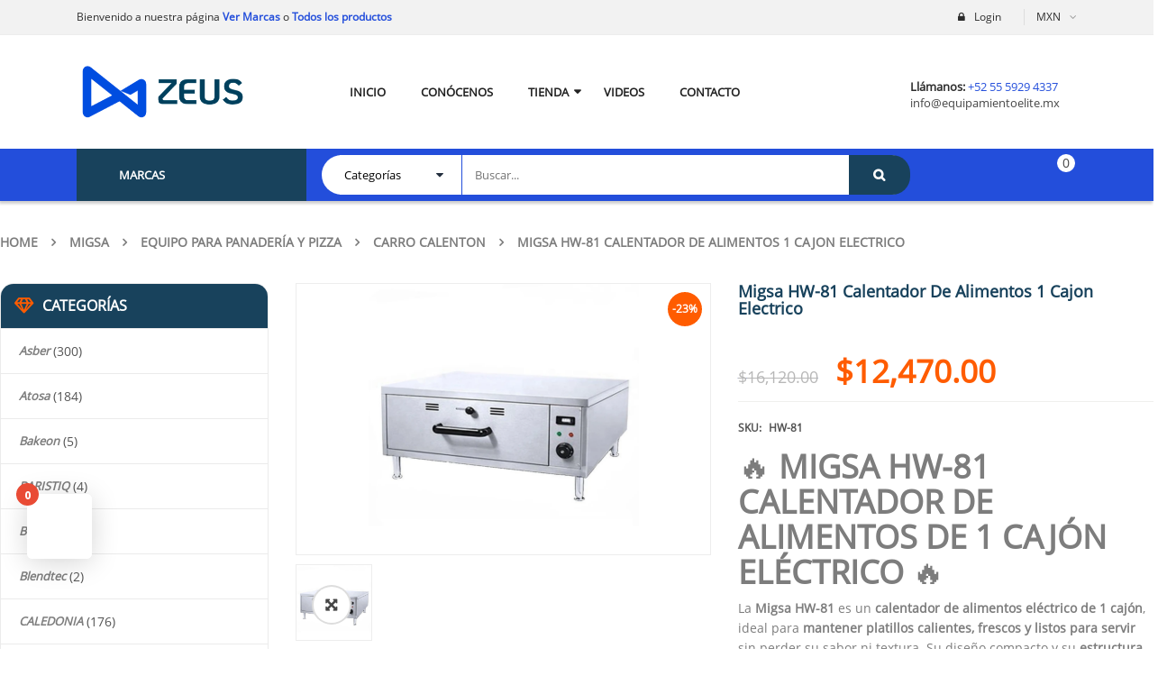

--- FILE ---
content_type: text/html; charset=UTF-8
request_url: https://maquinariazeus.mx/product/migsa-hw-81-calentador-de-alimentos-1-cajon-electrico/
body_size: 118010
content:


<!DOCTYPE html>
<html lang="es">
<head><meta charset="UTF-8"><script>if(navigator.userAgent.match(/MSIE|Internet Explorer/i)||navigator.userAgent.match(/Trident\/7\..*?rv:11/i)){var href=document.location.href;if(!href.match(/[?&]nowprocket/)){if(href.indexOf("?")==-1){if(href.indexOf("#")==-1){document.location.href=href+"?nowprocket=1"}else{document.location.href=href.replace("#","?nowprocket=1#")}}else{if(href.indexOf("#")==-1){document.location.href=href+"&nowprocket=1"}else{document.location.href=href.replace("#","&nowprocket=1#")}}}}</script><script>(()=>{class RocketLazyLoadScripts{constructor(){this.v="2.0.4",this.userEvents=["keydown","keyup","mousedown","mouseup","mousemove","mouseover","mouseout","touchmove","touchstart","touchend","touchcancel","wheel","click","dblclick","input"],this.attributeEvents=["onblur","onclick","oncontextmenu","ondblclick","onfocus","onmousedown","onmouseenter","onmouseleave","onmousemove","onmouseout","onmouseover","onmouseup","onmousewheel","onscroll","onsubmit"]}async t(){this.i(),this.o(),/iP(ad|hone)/.test(navigator.userAgent)&&this.h(),this.u(),this.l(this),this.m(),this.k(this),this.p(this),this._(),await Promise.all([this.R(),this.L()]),this.lastBreath=Date.now(),this.S(this),this.P(),this.D(),this.O(),this.M(),await this.C(this.delayedScripts.normal),await this.C(this.delayedScripts.defer),await this.C(this.delayedScripts.async),await this.T(),await this.F(),await this.j(),await this.A(),window.dispatchEvent(new Event("rocket-allScriptsLoaded")),this.everythingLoaded=!0,this.lastTouchEnd&&await new Promise(t=>setTimeout(t,500-Date.now()+this.lastTouchEnd)),this.I(),this.H(),this.U(),this.W()}i(){this.CSPIssue=sessionStorage.getItem("rocketCSPIssue"),document.addEventListener("securitypolicyviolation",t=>{this.CSPIssue||"script-src-elem"!==t.violatedDirective||"data"!==t.blockedURI||(this.CSPIssue=!0,sessionStorage.setItem("rocketCSPIssue",!0))},{isRocket:!0})}o(){window.addEventListener("pageshow",t=>{this.persisted=t.persisted,this.realWindowLoadedFired=!0},{isRocket:!0}),window.addEventListener("pagehide",()=>{this.onFirstUserAction=null},{isRocket:!0})}h(){let t;function e(e){t=e}window.addEventListener("touchstart",e,{isRocket:!0}),window.addEventListener("touchend",function i(o){o.changedTouches[0]&&t.changedTouches[0]&&Math.abs(o.changedTouches[0].pageX-t.changedTouches[0].pageX)<10&&Math.abs(o.changedTouches[0].pageY-t.changedTouches[0].pageY)<10&&o.timeStamp-t.timeStamp<200&&(window.removeEventListener("touchstart",e,{isRocket:!0}),window.removeEventListener("touchend",i,{isRocket:!0}),"INPUT"===o.target.tagName&&"text"===o.target.type||(o.target.dispatchEvent(new TouchEvent("touchend",{target:o.target,bubbles:!0})),o.target.dispatchEvent(new MouseEvent("mouseover",{target:o.target,bubbles:!0})),o.target.dispatchEvent(new PointerEvent("click",{target:o.target,bubbles:!0,cancelable:!0,detail:1,clientX:o.changedTouches[0].clientX,clientY:o.changedTouches[0].clientY})),event.preventDefault()))},{isRocket:!0})}q(t){this.userActionTriggered||("mousemove"!==t.type||this.firstMousemoveIgnored?"keyup"===t.type||"mouseover"===t.type||"mouseout"===t.type||(this.userActionTriggered=!0,this.onFirstUserAction&&this.onFirstUserAction()):this.firstMousemoveIgnored=!0),"click"===t.type&&t.preventDefault(),t.stopPropagation(),t.stopImmediatePropagation(),"touchstart"===this.lastEvent&&"touchend"===t.type&&(this.lastTouchEnd=Date.now()),"click"===t.type&&(this.lastTouchEnd=0),this.lastEvent=t.type,t.composedPath&&t.composedPath()[0].getRootNode()instanceof ShadowRoot&&(t.rocketTarget=t.composedPath()[0]),this.savedUserEvents.push(t)}u(){this.savedUserEvents=[],this.userEventHandler=this.q.bind(this),this.userEvents.forEach(t=>window.addEventListener(t,this.userEventHandler,{passive:!1,isRocket:!0})),document.addEventListener("visibilitychange",this.userEventHandler,{isRocket:!0})}U(){this.userEvents.forEach(t=>window.removeEventListener(t,this.userEventHandler,{passive:!1,isRocket:!0})),document.removeEventListener("visibilitychange",this.userEventHandler,{isRocket:!0}),this.savedUserEvents.forEach(t=>{(t.rocketTarget||t.target).dispatchEvent(new window[t.constructor.name](t.type,t))})}m(){const t="return false",e=Array.from(this.attributeEvents,t=>"data-rocket-"+t),i="["+this.attributeEvents.join("],[")+"]",o="[data-rocket-"+this.attributeEvents.join("],[data-rocket-")+"]",s=(e,i,o)=>{o&&o!==t&&(e.setAttribute("data-rocket-"+i,o),e["rocket"+i]=new Function("event",o),e.setAttribute(i,t))};new MutationObserver(t=>{for(const n of t)"attributes"===n.type&&(n.attributeName.startsWith("data-rocket-")||this.everythingLoaded?n.attributeName.startsWith("data-rocket-")&&this.everythingLoaded&&this.N(n.target,n.attributeName.substring(12)):s(n.target,n.attributeName,n.target.getAttribute(n.attributeName))),"childList"===n.type&&n.addedNodes.forEach(t=>{if(t.nodeType===Node.ELEMENT_NODE)if(this.everythingLoaded)for(const i of[t,...t.querySelectorAll(o)])for(const t of i.getAttributeNames())e.includes(t)&&this.N(i,t.substring(12));else for(const e of[t,...t.querySelectorAll(i)])for(const t of e.getAttributeNames())this.attributeEvents.includes(t)&&s(e,t,e.getAttribute(t))})}).observe(document,{subtree:!0,childList:!0,attributeFilter:[...this.attributeEvents,...e]})}I(){this.attributeEvents.forEach(t=>{document.querySelectorAll("[data-rocket-"+t+"]").forEach(e=>{this.N(e,t)})})}N(t,e){const i=t.getAttribute("data-rocket-"+e);i&&(t.setAttribute(e,i),t.removeAttribute("data-rocket-"+e))}k(t){Object.defineProperty(HTMLElement.prototype,"onclick",{get(){return this.rocketonclick||null},set(e){this.rocketonclick=e,this.setAttribute(t.everythingLoaded?"onclick":"data-rocket-onclick","this.rocketonclick(event)")}})}S(t){function e(e,i){let o=e[i];e[i]=null,Object.defineProperty(e,i,{get:()=>o,set(s){t.everythingLoaded?o=s:e["rocket"+i]=o=s}})}e(document,"onreadystatechange"),e(window,"onload"),e(window,"onpageshow");try{Object.defineProperty(document,"readyState",{get:()=>t.rocketReadyState,set(e){t.rocketReadyState=e},configurable:!0}),document.readyState="loading"}catch(t){console.log("WPRocket DJE readyState conflict, bypassing")}}l(t){this.originalAddEventListener=EventTarget.prototype.addEventListener,this.originalRemoveEventListener=EventTarget.prototype.removeEventListener,this.savedEventListeners=[],EventTarget.prototype.addEventListener=function(e,i,o){o&&o.isRocket||!t.B(e,this)&&!t.userEvents.includes(e)||t.B(e,this)&&!t.userActionTriggered||e.startsWith("rocket-")||t.everythingLoaded?t.originalAddEventListener.call(this,e,i,o):(t.savedEventListeners.push({target:this,remove:!1,type:e,func:i,options:o}),"mouseenter"!==e&&"mouseleave"!==e||t.originalAddEventListener.call(this,e,t.savedUserEvents.push,o))},EventTarget.prototype.removeEventListener=function(e,i,o){o&&o.isRocket||!t.B(e,this)&&!t.userEvents.includes(e)||t.B(e,this)&&!t.userActionTriggered||e.startsWith("rocket-")||t.everythingLoaded?t.originalRemoveEventListener.call(this,e,i,o):t.savedEventListeners.push({target:this,remove:!0,type:e,func:i,options:o})}}J(t,e){this.savedEventListeners=this.savedEventListeners.filter(i=>{let o=i.type,s=i.target||window;return e!==o||t!==s||(this.B(o,s)&&(i.type="rocket-"+o),this.$(i),!1)})}H(){EventTarget.prototype.addEventListener=this.originalAddEventListener,EventTarget.prototype.removeEventListener=this.originalRemoveEventListener,this.savedEventListeners.forEach(t=>this.$(t))}$(t){t.remove?this.originalRemoveEventListener.call(t.target,t.type,t.func,t.options):this.originalAddEventListener.call(t.target,t.type,t.func,t.options)}p(t){let e;function i(e){return t.everythingLoaded?e:e.split(" ").map(t=>"load"===t||t.startsWith("load.")?"rocket-jquery-load":t).join(" ")}function o(o){function s(e){const s=o.fn[e];o.fn[e]=o.fn.init.prototype[e]=function(){return this[0]===window&&t.userActionTriggered&&("string"==typeof arguments[0]||arguments[0]instanceof String?arguments[0]=i(arguments[0]):"object"==typeof arguments[0]&&Object.keys(arguments[0]).forEach(t=>{const e=arguments[0][t];delete arguments[0][t],arguments[0][i(t)]=e})),s.apply(this,arguments),this}}if(o&&o.fn&&!t.allJQueries.includes(o)){const e={DOMContentLoaded:[],"rocket-DOMContentLoaded":[]};for(const t in e)document.addEventListener(t,()=>{e[t].forEach(t=>t())},{isRocket:!0});o.fn.ready=o.fn.init.prototype.ready=function(i){function s(){parseInt(o.fn.jquery)>2?setTimeout(()=>i.bind(document)(o)):i.bind(document)(o)}return"function"==typeof i&&(t.realDomReadyFired?!t.userActionTriggered||t.fauxDomReadyFired?s():e["rocket-DOMContentLoaded"].push(s):e.DOMContentLoaded.push(s)),o([])},s("on"),s("one"),s("off"),t.allJQueries.push(o)}e=o}t.allJQueries=[],o(window.jQuery),Object.defineProperty(window,"jQuery",{get:()=>e,set(t){o(t)}})}P(){const t=new Map;document.write=document.writeln=function(e){const i=document.currentScript,o=document.createRange(),s=i.parentElement;let n=t.get(i);void 0===n&&(n=i.nextSibling,t.set(i,n));const c=document.createDocumentFragment();o.setStart(c,0),c.appendChild(o.createContextualFragment(e)),s.insertBefore(c,n)}}async R(){return new Promise(t=>{this.userActionTriggered?t():this.onFirstUserAction=t})}async L(){return new Promise(t=>{document.addEventListener("DOMContentLoaded",()=>{this.realDomReadyFired=!0,t()},{isRocket:!0})})}async j(){return this.realWindowLoadedFired?Promise.resolve():new Promise(t=>{window.addEventListener("load",t,{isRocket:!0})})}M(){this.pendingScripts=[];this.scriptsMutationObserver=new MutationObserver(t=>{for(const e of t)e.addedNodes.forEach(t=>{"SCRIPT"!==t.tagName||t.noModule||t.isWPRocket||this.pendingScripts.push({script:t,promise:new Promise(e=>{const i=()=>{const i=this.pendingScripts.findIndex(e=>e.script===t);i>=0&&this.pendingScripts.splice(i,1),e()};t.addEventListener("load",i,{isRocket:!0}),t.addEventListener("error",i,{isRocket:!0}),setTimeout(i,1e3)})})})}),this.scriptsMutationObserver.observe(document,{childList:!0,subtree:!0})}async F(){await this.X(),this.pendingScripts.length?(await this.pendingScripts[0].promise,await this.F()):this.scriptsMutationObserver.disconnect()}D(){this.delayedScripts={normal:[],async:[],defer:[]},document.querySelectorAll("script[type$=rocketlazyloadscript]").forEach(t=>{t.hasAttribute("data-rocket-src")?t.hasAttribute("async")&&!1!==t.async?this.delayedScripts.async.push(t):t.hasAttribute("defer")&&!1!==t.defer||"module"===t.getAttribute("data-rocket-type")?this.delayedScripts.defer.push(t):this.delayedScripts.normal.push(t):this.delayedScripts.normal.push(t)})}async _(){await this.L();let t=[];document.querySelectorAll("script[type$=rocketlazyloadscript][data-rocket-src]").forEach(e=>{let i=e.getAttribute("data-rocket-src");if(i&&!i.startsWith("data:")){i.startsWith("//")&&(i=location.protocol+i);try{const o=new URL(i).origin;o!==location.origin&&t.push({src:o,crossOrigin:e.crossOrigin||"module"===e.getAttribute("data-rocket-type")})}catch(t){}}}),t=[...new Map(t.map(t=>[JSON.stringify(t),t])).values()],this.Y(t,"preconnect")}async G(t){if(await this.K(),!0!==t.noModule||!("noModule"in HTMLScriptElement.prototype))return new Promise(e=>{let i;function o(){(i||t).setAttribute("data-rocket-status","executed"),e()}try{if(navigator.userAgent.includes("Firefox/")||""===navigator.vendor||this.CSPIssue)i=document.createElement("script"),[...t.attributes].forEach(t=>{let e=t.nodeName;"type"!==e&&("data-rocket-type"===e&&(e="type"),"data-rocket-src"===e&&(e="src"),i.setAttribute(e,t.nodeValue))}),t.text&&(i.text=t.text),t.nonce&&(i.nonce=t.nonce),i.hasAttribute("src")?(i.addEventListener("load",o,{isRocket:!0}),i.addEventListener("error",()=>{i.setAttribute("data-rocket-status","failed-network"),e()},{isRocket:!0}),setTimeout(()=>{i.isConnected||e()},1)):(i.text=t.text,o()),i.isWPRocket=!0,t.parentNode.replaceChild(i,t);else{const i=t.getAttribute("data-rocket-type"),s=t.getAttribute("data-rocket-src");i?(t.type=i,t.removeAttribute("data-rocket-type")):t.removeAttribute("type"),t.addEventListener("load",o,{isRocket:!0}),t.addEventListener("error",i=>{this.CSPIssue&&i.target.src.startsWith("data:")?(console.log("WPRocket: CSP fallback activated"),t.removeAttribute("src"),this.G(t).then(e)):(t.setAttribute("data-rocket-status","failed-network"),e())},{isRocket:!0}),s?(t.fetchPriority="high",t.removeAttribute("data-rocket-src"),t.src=s):t.src="data:text/javascript;base64,"+window.btoa(unescape(encodeURIComponent(t.text)))}}catch(i){t.setAttribute("data-rocket-status","failed-transform"),e()}});t.setAttribute("data-rocket-status","skipped")}async C(t){const e=t.shift();return e?(e.isConnected&&await this.G(e),this.C(t)):Promise.resolve()}O(){this.Y([...this.delayedScripts.normal,...this.delayedScripts.defer,...this.delayedScripts.async],"preload")}Y(t,e){this.trash=this.trash||[];let i=!0;var o=document.createDocumentFragment();t.forEach(t=>{const s=t.getAttribute&&t.getAttribute("data-rocket-src")||t.src;if(s&&!s.startsWith("data:")){const n=document.createElement("link");n.href=s,n.rel=e,"preconnect"!==e&&(n.as="script",n.fetchPriority=i?"high":"low"),t.getAttribute&&"module"===t.getAttribute("data-rocket-type")&&(n.crossOrigin=!0),t.crossOrigin&&(n.crossOrigin=t.crossOrigin),t.integrity&&(n.integrity=t.integrity),t.nonce&&(n.nonce=t.nonce),o.appendChild(n),this.trash.push(n),i=!1}}),document.head.appendChild(o)}W(){this.trash.forEach(t=>t.remove())}async T(){try{document.readyState="interactive"}catch(t){}this.fauxDomReadyFired=!0;try{await this.K(),this.J(document,"readystatechange"),document.dispatchEvent(new Event("rocket-readystatechange")),await this.K(),document.rocketonreadystatechange&&document.rocketonreadystatechange(),await this.K(),this.J(document,"DOMContentLoaded"),document.dispatchEvent(new Event("rocket-DOMContentLoaded")),await this.K(),this.J(window,"DOMContentLoaded"),window.dispatchEvent(new Event("rocket-DOMContentLoaded"))}catch(t){console.error(t)}}async A(){try{document.readyState="complete"}catch(t){}try{await this.K(),this.J(document,"readystatechange"),document.dispatchEvent(new Event("rocket-readystatechange")),await this.K(),document.rocketonreadystatechange&&document.rocketonreadystatechange(),await this.K(),this.J(window,"load"),window.dispatchEvent(new Event("rocket-load")),await this.K(),window.rocketonload&&window.rocketonload(),await this.K(),this.allJQueries.forEach(t=>t(window).trigger("rocket-jquery-load")),await this.K(),this.J(window,"pageshow");const t=new Event("rocket-pageshow");t.persisted=this.persisted,window.dispatchEvent(t),await this.K(),window.rocketonpageshow&&window.rocketonpageshow({persisted:this.persisted})}catch(t){console.error(t)}}async K(){Date.now()-this.lastBreath>45&&(await this.X(),this.lastBreath=Date.now())}async X(){return document.hidden?new Promise(t=>setTimeout(t)):new Promise(t=>requestAnimationFrame(t))}B(t,e){return e===document&&"readystatechange"===t||(e===document&&"DOMContentLoaded"===t||(e===window&&"DOMContentLoaded"===t||(e===window&&"load"===t||e===window&&"pageshow"===t)))}static run(){(new RocketLazyLoadScripts).t()}}RocketLazyLoadScripts.run()})();</script>
	
	<meta name="viewport" content="width=device-width, initial-scale=1.0, viewport-fit=cover" />		<meta name='robots' content='index, follow, max-image-preview:large, max-snippet:-1, max-video-preview:-1' />

	<!-- This site is optimized with the Yoast SEO plugin v26.5 - https://yoast.com/wordpress/plugins/seo/ -->
	<title>Migsa HW-81 Calentador de alimentos 1 cajon electrico - Maquinaria Zeus</title>
<link data-wpr-hosted-gf-parameters="family=Roboto%3A100%2C100italic%2C200%2C200italic%2C300%2C300italic%2C400%2C400italic%2C500%2C500italic%2C600%2C600italic%2C700%2C700italic%2C800%2C800italic%2C900%2C900italic%7CRoboto%20Slab%3A100%2C100italic%2C200%2C200italic%2C300%2C300italic%2C400%2C400italic%2C500%2C500italic%2C600%2C600italic%2C700%2C700italic%2C800%2C800italic%2C900%2C900italic&display=swap" href="https://maquinariazeus.mx/wp-content/cache/fonts/1/google-fonts/css/6/b/5/f5eede8ed501f1f720088ff23c87c.css" rel="stylesheet">
	<link rel="canonical" href="https://maquinariazeus.mx/product/migsa-hw-81-calentador-de-alimentos-1-cajon-electrico/" />
	<meta property="og:locale" content="es_MX" />
	<meta property="og:type" content="article" />
	<meta property="og:title" content="Migsa HW-81 Calentador de alimentos 1 cajon electrico - Maquinaria Zeus" />
	<meta property="og:description" content="🔥 MIGSA HW-81 CALENTADOR DE ALIMENTOS DE 1 CAJÓN ELÉCTRICO 🔥 La Migsa HW-81 es un calentador de alimentos eléctrico de 1 cajón, ideal para mantener platillos calientes, frescos y listos para servir sin perder su sabor ni textura. Su diseño compacto y su estructura totalmente en acero inoxidable garantizan resistencia, durabilidad e higiene, perfecta para restaurantes, hoteles, cafeterías, buffets y comedores industriales. 🍽️⚡ Gracias a su control de temperatura ajustable y sus indicadores luminosos, ofrece un calentamiento uniforme y preciso, asegurando que los alimentos se conserven en las mejores condiciones para el servicio" />
	<meta property="og:url" content="https://maquinariazeus.mx/product/migsa-hw-81-calentador-de-alimentos-1-cajon-electrico/" />
	<meta property="og:site_name" content="Maquinaria Zeus" />
	<meta property="og:image" content="https://maquinariazeus.mx/wp-content/uploads/2022/02/migsa-hw-81-calentador-de-alimentos-1-cajon-electrico-envio-gratis-migsa_1024x1024.png" />
	<meta property="og:image:width" content="2048" />
	<meta property="og:image:height" content="2048" />
	<meta property="og:image:type" content="image/png" />
	<meta name="twitter:card" content="summary_large_image" />
	<meta name="twitter:label1" content="Tiempo de lectura" />
	<meta name="twitter:data1" content="1 minuto" />
	<script type="application/ld+json" class="yoast-schema-graph">{"@context":"https://schema.org","@graph":[{"@type":"WebPage","@id":"https://maquinariazeus.mx/product/migsa-hw-81-calentador-de-alimentos-1-cajon-electrico/","url":"https://maquinariazeus.mx/product/migsa-hw-81-calentador-de-alimentos-1-cajon-electrico/","name":"Migsa HW-81 Calentador de alimentos 1 cajon electrico - Maquinaria Zeus","isPartOf":{"@id":"https://maquinariazeus.mx/#website"},"primaryImageOfPage":{"@id":"https://maquinariazeus.mx/product/migsa-hw-81-calentador-de-alimentos-1-cajon-electrico/#primaryimage"},"image":{"@id":"https://maquinariazeus.mx/product/migsa-hw-81-calentador-de-alimentos-1-cajon-electrico/#primaryimage"},"thumbnailUrl":"https://maquinariazeus.mx/wp-content/uploads/2022/02/migsa-hw-81-calentador-de-alimentos-1-cajon-electrico-envio-gratis-migsa_1024x1024.png","datePublished":"2025-11-18T08:36:42+00:00","breadcrumb":{"@id":"https://maquinariazeus.mx/product/migsa-hw-81-calentador-de-alimentos-1-cajon-electrico/#breadcrumb"},"inLanguage":"es","potentialAction":[{"@type":"ReadAction","target":["https://maquinariazeus.mx/product/migsa-hw-81-calentador-de-alimentos-1-cajon-electrico/"]}]},{"@type":"ImageObject","inLanguage":"es","@id":"https://maquinariazeus.mx/product/migsa-hw-81-calentador-de-alimentos-1-cajon-electrico/#primaryimage","url":"https://maquinariazeus.mx/wp-content/uploads/2022/02/migsa-hw-81-calentador-de-alimentos-1-cajon-electrico-envio-gratis-migsa_1024x1024.png","contentUrl":"https://maquinariazeus.mx/wp-content/uploads/2022/02/migsa-hw-81-calentador-de-alimentos-1-cajon-electrico-envio-gratis-migsa_1024x1024.png","width":2048,"height":2048},{"@type":"BreadcrumbList","@id":"https://maquinariazeus.mx/product/migsa-hw-81-calentador-de-alimentos-1-cajon-electrico/#breadcrumb","itemListElement":[{"@type":"ListItem","position":1,"name":"Inicio","item":"https://maquinariazeus.mx/"},{"@type":"ListItem","position":2,"name":"Shop","item":"https://maquinariazeus.mx/shop/"},{"@type":"ListItem","position":3,"name":"Migsa HW-81 Calentador de alimentos 1 cajon electrico"}]},{"@type":"WebSite","@id":"https://maquinariazeus.mx/#website","url":"https://maquinariazeus.mx/","name":"Maquinaria Zeus","description":"Tu mejor opción en mobiliario y maquinaria premium","publisher":{"@id":"https://maquinariazeus.mx/#organization"},"potentialAction":[{"@type":"SearchAction","target":{"@type":"EntryPoint","urlTemplate":"https://maquinariazeus.mx/?s={search_term_string}"},"query-input":{"@type":"PropertyValueSpecification","valueRequired":true,"valueName":"search_term_string"}}],"inLanguage":"es"},{"@type":"Organization","@id":"https://maquinariazeus.mx/#organization","name":"Maquinaria Zeus","url":"https://maquinariazeus.mx/","logo":{"@type":"ImageObject","inLanguage":"es","@id":"https://maquinariazeus.mx/#/schema/logo/image/","url":"https://maquinariazeus.mx/wp-content/uploads/2020/06/zeus-logo.png","contentUrl":"https://maquinariazeus.mx/wp-content/uploads/2020/06/zeus-logo.png","width":1487,"height":493,"caption":"Maquinaria Zeus"},"image":{"@id":"https://maquinariazeus.mx/#/schema/logo/image/"}}]}</script>
	<!-- / Yoast SEO plugin. -->


<link rel='dns-prefetch' href='//capi-automation.s3.us-east-2.amazonaws.com' />
<link href='https://fonts.gstatic.com' crossorigin rel='preconnect' />
<link rel="alternate" type="application/rss+xml" title="Maquinaria Zeus &raquo; Feed" href="https://maquinariazeus.mx/feed/" />
<link rel="alternate" type="application/rss+xml" title="Maquinaria Zeus &raquo; RSS de los comentarios" href="https://maquinariazeus.mx/comments/feed/" />
<link rel="alternate" type="application/rss+xml" title="Maquinaria Zeus &raquo; Migsa HW-81 Calentador de alimentos 1 cajon electrico RSS de los comentarios" href="https://maquinariazeus.mx/product/migsa-hw-81-calentador-de-alimentos-1-cajon-electrico/feed/" />
<link rel="alternate" title="oEmbed (JSON)" type="application/json+oembed" href="https://maquinariazeus.mx/wp-json/oembed/1.0/embed?url=https%3A%2F%2Fmaquinariazeus.mx%2Fproduct%2Fmigsa-hw-81-calentador-de-alimentos-1-cajon-electrico%2F" />
<link rel="alternate" title="oEmbed (XML)" type="text/xml+oembed" href="https://maquinariazeus.mx/wp-json/oembed/1.0/embed?url=https%3A%2F%2Fmaquinariazeus.mx%2Fproduct%2Fmigsa-hw-81-calentador-de-alimentos-1-cajon-electrico%2F&#038;format=xml" />
<style id='wp-img-auto-sizes-contain-inline-css' type='text/css'>
img:is([sizes=auto i],[sizes^="auto," i]){contain-intrinsic-size:3000px 1500px}
/*# sourceURL=wp-img-auto-sizes-contain-inline-css */
</style>
<link data-minify="1" rel='stylesheet' id='swpb_slick_slider_css-css' href='https://maquinariazeus.mx/wp-content/cache/min/1/wp-content/plugins/sw-product-bundles/assets/css/slider.css?ver=1765417566' type='text/css' media='all' />
<link data-minify="1" rel='stylesheet' id='swpb-style-css' href='https://maquinariazeus.mx/wp-content/cache/min/1/wp-content/plugins/sw-product-bundles/assets/css/swpb-front-end.css?ver=1765417566' type='text/css' media='all' />
<link data-minify="1" rel='stylesheet' id='cfw-blocks-styles-css' href='https://maquinariazeus.mx/wp-content/cache/min/1/wp-content/plugins/checkout-for-woocommerce/build/css/blocks-styles.css?ver=1765417566' type='text/css' media='all' />
<link data-minify="1" rel='stylesheet' id='xt-icons-css' href='https://maquinariazeus.mx/wp-content/cache/min/1/wp-content/plugins/xt-woo-floating-cart/xt-framework/includes/customizer/controls/xt_icons/css/xt-icons.css?ver=1765417566' type='text/css' media='all' />
<link data-minify="1" rel='stylesheet' id='xt_framework_add-to-cart-css' href='https://maquinariazeus.mx/wp-content/cache/min/1/wp-content/plugins/xt-woo-floating-cart/xt-framework/includes/modules/add-to-cart/assets/css/add-to-cart.css?ver=1765417566' type='text/css' media='all' />
<link data-minify="1" rel='stylesheet' id='themecomplete-fontawesome-css' href='https://maquinariazeus.mx/wp-content/cache/min/1/wp-content/plugins/woocommerce-tm-extra-product-options/assets/css/fontawesome.css?ver=1765417621' type='text/css' media='screen' />
<link data-minify="1" rel='stylesheet' id='themecomplete-animate-css' href='https://maquinariazeus.mx/wp-content/cache/min/1/wp-content/plugins/woocommerce-tm-extra-product-options/assets/css/animate.css?ver=1765417621' type='text/css' media='all' />
<link data-minify="1" rel='stylesheet' id='themecomplete-epo-css' href='https://maquinariazeus.mx/wp-content/cache/background-css/1/maquinariazeus.mx/wp-content/cache/min/1/wp-content/plugins/woocommerce-tm-extra-product-options/assets/css/tm-epo.css?ver=1765417621&wpr_t=1765465178' type='text/css' media='all' />
<style id='wp-emoji-styles-inline-css' type='text/css'>

	img.wp-smiley, img.emoji {
		display: inline !important;
		border: none !important;
		box-shadow: none !important;
		height: 1em !important;
		width: 1em !important;
		margin: 0 0.07em !important;
		vertical-align: -0.1em !important;
		background: none !important;
		padding: 0 !important;
	}
/*# sourceURL=wp-emoji-styles-inline-css */
</style>
<link rel='stylesheet' id='wp-block-library-css' href='https://maquinariazeus.mx/wp-includes/css/dist/block-library/style.min.css?ver=6.9' type='text/css' media='all' />
<style id='wp-block-archives-inline-css' type='text/css'>
.wp-block-archives{box-sizing:border-box}.wp-block-archives-dropdown label{display:block}
/*# sourceURL=https://maquinariazeus.mx/wp-includes/blocks/archives/style.min.css */
</style>
<style id='wp-block-categories-inline-css' type='text/css'>
.wp-block-categories{box-sizing:border-box}.wp-block-categories.alignleft{margin-right:2em}.wp-block-categories.alignright{margin-left:2em}.wp-block-categories.wp-block-categories-dropdown.aligncenter{text-align:center}.wp-block-categories .wp-block-categories__label{display:block;width:100%}
/*# sourceURL=https://maquinariazeus.mx/wp-includes/blocks/categories/style.min.css */
</style>
<style id='wp-block-heading-inline-css' type='text/css'>
h1:where(.wp-block-heading).has-background,h2:where(.wp-block-heading).has-background,h3:where(.wp-block-heading).has-background,h4:where(.wp-block-heading).has-background,h5:where(.wp-block-heading).has-background,h6:where(.wp-block-heading).has-background{padding:1.25em 2.375em}h1.has-text-align-left[style*=writing-mode]:where([style*=vertical-lr]),h1.has-text-align-right[style*=writing-mode]:where([style*=vertical-rl]),h2.has-text-align-left[style*=writing-mode]:where([style*=vertical-lr]),h2.has-text-align-right[style*=writing-mode]:where([style*=vertical-rl]),h3.has-text-align-left[style*=writing-mode]:where([style*=vertical-lr]),h3.has-text-align-right[style*=writing-mode]:where([style*=vertical-rl]),h4.has-text-align-left[style*=writing-mode]:where([style*=vertical-lr]),h4.has-text-align-right[style*=writing-mode]:where([style*=vertical-rl]),h5.has-text-align-left[style*=writing-mode]:where([style*=vertical-lr]),h5.has-text-align-right[style*=writing-mode]:where([style*=vertical-rl]),h6.has-text-align-left[style*=writing-mode]:where([style*=vertical-lr]),h6.has-text-align-right[style*=writing-mode]:where([style*=vertical-rl]){rotate:180deg}
/*# sourceURL=https://maquinariazeus.mx/wp-includes/blocks/heading/style.min.css */
</style>
<style id='wp-block-group-inline-css' type='text/css'>
.wp-block-group{box-sizing:border-box}:where(.wp-block-group.wp-block-group-is-layout-constrained){position:relative}
/*# sourceURL=https://maquinariazeus.mx/wp-includes/blocks/group/style.min.css */
</style>

<style id='classic-theme-styles-inline-css' type='text/css'>
/*! This file is auto-generated */
.wp-block-button__link{color:#fff;background-color:#32373c;border-radius:9999px;box-shadow:none;text-decoration:none;padding:calc(.667em + 2px) calc(1.333em + 2px);font-size:1.125em}.wp-block-file__button{background:#32373c;color:#fff;text-decoration:none}
/*# sourceURL=/wp-includes/css/classic-themes.min.css */
</style>
<link data-minify="1" rel='stylesheet' id='afwhp-front-css' href='https://maquinariazeus.mx/wp-content/cache/min/1/wp-content/plugins/hide-price-add-to-cart-button/assets/css/afwhp_front.css?ver=1765417566' type='text/css' media='all' />
<link data-minify="1" rel='stylesheet' id='wpa-css-css' href='https://maquinariazeus.mx/wp-content/cache/min/1/wp-content/plugins/honeypot/includes/css/wpa.css?ver=1765417566' type='text/css' media='all' />
<link rel='stylesheet' id='photoswipe-css' href='https://maquinariazeus.mx/wp-content/cache/background-css/1/maquinariazeus.mx/wp-content/plugins/woocommerce/assets/css/photoswipe/photoswipe.min.css?ver=10.3.6&wpr_t=1765465178' type='text/css' media='all' />
<link rel='stylesheet' id='photoswipe-default-skin-css' href='https://maquinariazeus.mx/wp-content/cache/background-css/1/maquinariazeus.mx/wp-content/plugins/woocommerce/assets/css/photoswipe/default-skin/default-skin.min.css?ver=10.3.6&wpr_t=1765465178' type='text/css' media='all' />
<link data-minify="1" rel='stylesheet' id='woocommerce-layout-css' href='https://maquinariazeus.mx/wp-content/cache/min/1/wp-content/plugins/woocommerce/assets/css/woocommerce-layout.css?ver=1765417566' type='text/css' media='all' />
<link data-minify="1" rel='stylesheet' id='woocommerce-smallscreen-css' href='https://maquinariazeus.mx/wp-content/cache/min/1/wp-content/plugins/woocommerce/assets/css/woocommerce-smallscreen.css?ver=1765417566' type='text/css' media='only screen and (max-width: 768px)' />
<link data-minify="1" rel='stylesheet' id='woocommerce-general-css' href='https://maquinariazeus.mx/wp-content/cache/background-css/1/maquinariazeus.mx/wp-content/cache/min/1/wp-content/plugins/woocommerce/assets/css/woocommerce.css?ver=1765417566&wpr_t=1765465178' type='text/css' media='all' />
<style id='woocommerce-inline-inline-css' type='text/css'>
.woocommerce form .form-row .required { visibility: visible; }
/*# sourceURL=woocommerce-inline-inline-css */
</style>
<link data-minify="1" rel='stylesheet' id='xtfw_notice-css' href='https://maquinariazeus.mx/wp-content/cache/min/1/wp-content/plugins/xt-woo-floating-cart/xt-framework/includes/notices/assets/css/frontend-notices.css?ver=1765417566' type='text/css' media='all' />
<link data-minify="1" rel='stylesheet' id='xt-woo-floating-cart-css' href='https://maquinariazeus.mx/wp-content/cache/background-css/1/maquinariazeus.mx/wp-content/cache/min/1/wp-content/plugins/xt-woo-floating-cart/public/assets/css/frontend.css?ver=1765417566&wpr_t=1765465178' type='text/css' media='all' />
<link data-minify="1" rel='stylesheet' id='xt-lightslider-css' href='https://maquinariazeus.mx/wp-content/cache/background-css/1/maquinariazeus.mx/wp-content/cache/min/1/wp-content/plugins/xt-woo-floating-cart/public/assets/vendors/lightslider/css/lightslider.css?ver=1765417566&wpr_t=1765465178' type='text/css' media='all' />
<link data-minify="1" rel='stylesheet' id='brands-styles-css' href='https://maquinariazeus.mx/wp-content/cache/min/1/wp-content/plugins/woocommerce/assets/css/brands.css?ver=1765417566' type='text/css' media='all' />
<link data-minify="1" rel='stylesheet' id='elementor-icons-css' href='https://maquinariazeus.mx/wp-content/cache/min/1/wp-content/plugins/elementor/assets/lib/eicons/css/elementor-icons.min.css?ver=1765417566' type='text/css' media='all' />
<link rel='stylesheet' id='elementor-frontend-css' href='https://maquinariazeus.mx/wp-content/plugins/elementor/assets/css/frontend-lite.min.css?ver=3.5.5' type='text/css' media='all' />
<link rel='stylesheet' id='elementor-post-6-css' href='https://maquinariazeus.mx/wp-content/uploads/elementor/css/post-6.css?ver=1730993308' type='text/css' media='all' />
<link rel='stylesheet' id='elementor-pro-css' href='https://maquinariazeus.mx/wp-content/plugins/elementor-pro/assets/css/frontend-lite.min.css?ver=3.3.1' type='text/css' media='all' />
<link rel='stylesheet' id='elementor-global-css' href='https://maquinariazeus.mx/wp-content/uploads/elementor/css/global.css?ver=1743485307' type='text/css' media='all' />
<link rel='stylesheet' id='elementor-post-3945-css' href='https://maquinariazeus.mx/wp-content/uploads/elementor/css/post-3945.css?ver=1735202648' type='text/css' media='all' />
<link rel='stylesheet' id='elementor-post-4042-css' href='https://maquinariazeus.mx/wp-content/uploads/elementor/css/post-4042.css?ver=1745880717' type='text/css' media='all' />
<link data-minify="1" rel='stylesheet' id='fancybox_css-css' href='https://maquinariazeus.mx/wp-content/cache/background-css/1/maquinariazeus.mx/wp-content/cache/min/1/wp-content/plugins/sw_core/css/jquery.fancybox.css?ver=1765417566&wpr_t=1765465178' type='text/css' media='all' />
<link data-minify="1" rel='stylesheet' id='bootstrap-css' href='https://maquinariazeus.mx/wp-content/cache/min/1/wp-content/themes/revo/css/bootstrap.min.css?ver=1765417566' type='text/css' media='all' />
<link data-minify="1" rel='stylesheet' id='fontawesome1-css' href='https://maquinariazeus.mx/wp-content/cache/min/1/wp-content/themes/revo/css/font-awesome.min.css?ver=1765417566' type='text/css' media='all' />
<link data-minify="1" rel='stylesheet' id='revo_css-css' href='https://maquinariazeus.mx/wp-content/cache/background-css/1/maquinariazeus.mx/wp-content/cache/min/1/wp-content/themes/revo/css/app-default.css?ver=1765417566&wpr_t=1765465178' type='text/css' media='all' />
<style id='revo_css-inline-css' type='text/css'>
@media (min-width: 1200px){.container, .wide-1650 .container{ max-width: 1280px }}
/*# sourceURL=revo_css-inline-css */
</style>
<link data-minify="1" rel='stylesheet' id='revo_responsive_css-css' href='https://maquinariazeus.mx/wp-content/cache/background-css/1/maquinariazeus.mx/wp-content/cache/min/1/wp-content/themes/revo/css/app-responsive.css?ver=1765417566&wpr_t=1765465178' type='text/css' media='all' />
<style id='rocket-lazyload-inline-css' type='text/css'>
.rll-youtube-player{position:relative;padding-bottom:56.23%;height:0;overflow:hidden;max-width:100%;}.rll-youtube-player:focus-within{outline: 2px solid currentColor;outline-offset: 5px;}.rll-youtube-player iframe{position:absolute;top:0;left:0;width:100%;height:100%;z-index:100;background:0 0}.rll-youtube-player img{bottom:0;display:block;left:0;margin:auto;max-width:100%;width:100%;position:absolute;right:0;top:0;border:none;height:auto;-webkit-transition:.4s all;-moz-transition:.4s all;transition:.4s all}.rll-youtube-player img:hover{-webkit-filter:brightness(75%)}.rll-youtube-player .play{height:100%;width:100%;left:0;top:0;position:absolute;background:var(--wpr-bg-ea8976ff-7d03-4bd8-a300-bc7dc4d40733) no-repeat center;background-color: transparent !important;cursor:pointer;border:none;}
/*# sourceURL=rocket-lazyload-inline-css */
</style>

<link rel='stylesheet' id='elementor-icons-shared-0-css' href='https://maquinariazeus.mx/wp-content/plugins/elementor/assets/lib/font-awesome/css/fontawesome.min.css?ver=5.15.3' type='text/css' media='all' />
<link data-minify="1" rel='stylesheet' id='elementor-icons-fa-solid-css' href='https://maquinariazeus.mx/wp-content/cache/min/1/wp-content/plugins/elementor/assets/lib/font-awesome/css/solid.min.css?ver=1765417566' type='text/css' media='all' />
<link data-minify="1" rel='stylesheet' id='elementor-icons-fa-regular-css' href='https://maquinariazeus.mx/wp-content/cache/min/1/wp-content/plugins/elementor/assets/lib/font-awesome/css/regular.min.css?ver=1765417566' type='text/css' media='all' />
<link data-minify="1" rel='stylesheet' id='elementor-icons-fa-brands-css' href='https://maquinariazeus.mx/wp-content/cache/min/1/wp-content/plugins/elementor/assets/lib/font-awesome/css/brands.min.css?ver=1765417566' type='text/css' media='all' />
<script type="text/template" id="tmpl-variation-template">
	<div class="woocommerce-variation-description">{{{ data.variation.variation_description }}}</div>
	<div class="woocommerce-variation-price">{{{ data.variation.price_html }}}</div>
	<div class="woocommerce-variation-availability">{{{ data.variation.availability_html }}}</div>
</script>
<script type="text/template" id="tmpl-unavailable-variation-template">
	<p role="alert">Lo sentimos, este producto no está disponible. Por favor elige otra combinación.</p>
</script>
<script type="text/javascript" src="https://maquinariazeus.mx/wp-includes/js/jquery/jquery.min.js?ver=3.7.1" id="jquery-core-js"></script>
<script type="text/javascript" src="https://maquinariazeus.mx/wp-includes/js/jquery/jquery-migrate.min.js?ver=3.4.1" id="jquery-migrate-js"></script>
<script type="text/javascript" id="xtfw-inline-js-after">
/* <![CDATA[ */
                    window.XT = (typeof window.XT !== "undefined") ? window.XT : {};
        
                    XT.isTouchDevice = function () {
                        return ("ontouchstart" in document.documentElement);
                    };
                    
                    (function( $ ) {
                        if (XT.isTouchDevice()) {
                            $("html").addClass("xtfw-touchevents");
                        }else{        
                            $("html").addClass("xtfw-no-touchevents");
                        }
                    })( jQuery );
                
//# sourceURL=xtfw-inline-js-after
/* ]]> */
</script>
<script type="text/javascript" src="https://maquinariazeus.mx/wp-content/plugins/woocommerce/assets/js/js-cookie/js.cookie.min.js?ver=2.1.4-wc.10.3.6" id="wc-js-cookie-js" data-wp-strategy="defer" data-rocket-defer defer></script>
<script type="text/javascript" id="wc-cart-fragments-js-extra">
/* <![CDATA[ */
var wc_cart_fragments_params = {"ajax_url":"/wp-admin/admin-ajax.php","wc_ajax_url":"/?wc-ajax=%%endpoint%%","cart_hash_key":"wc_cart_hash_c2166d8a9492e8a5b1f1b6e4f51a0d14","fragment_name":"wc_fragments_c2166d8a9492e8a5b1f1b6e4f51a0d14","request_timeout":"5000"};
//# sourceURL=wc-cart-fragments-js-extra
/* ]]> */
</script>
<script type="text/javascript" src="https://maquinariazeus.mx/wp-content/plugins/woocommerce/assets/js/frontend/cart-fragments.min.js?ver=10.3.6" id="wc-cart-fragments-js" data-wp-strategy="defer" data-rocket-defer defer></script>
<script type="text/javascript" src="https://maquinariazeus.mx/wp-content/plugins/xt-woo-floating-cart/xt-framework/assets/js/jquery.ajaxqueue-min.js?ver=2.0.4" id="xt-jquery-ajaxqueue-js" data-rocket-defer defer></script>
<script type="rocketlazyloadscript" data-rocket-type="text/javascript" data-rocket-src="https://polyfill.io/v3/polyfill.min.js?features=ResizeObserver%2CMutationObserver&amp;ver=2.0.4" id="xt-observers-polyfill-js" data-rocket-defer defer></script>
<script type="text/javascript" src="https://maquinariazeus.mx/wp-content/plugins/woocommerce/assets/js/jquery-blockui/jquery.blockUI.min.js?ver=2.7.0-wc.10.3.6" id="wc-jquery-blockui-js" data-wp-strategy="defer" data-rocket-defer defer></script>
<script type="text/javascript" id="wc-add-to-cart-js-extra">
/* <![CDATA[ */
var wc_add_to_cart_params = {"ajax_url":"/wp-admin/admin-ajax.php","wc_ajax_url":"/?wc-ajax=%%endpoint%%","i18n_view_cart":"Ver carrito","cart_url":"https://maquinariazeus.mx/cart/","is_cart":"","cart_redirect_after_add":"no"};
//# sourceURL=wc-add-to-cart-js-extra
/* ]]> */
</script>
<script type="text/javascript" src="https://maquinariazeus.mx/wp-content/plugins/woocommerce/assets/js/frontend/add-to-cart.min.js?ver=10.3.6" id="wc-add-to-cart-js" data-wp-strategy="defer" data-rocket-defer defer></script>
<script type="text/javascript" id="xt_framework_add-to-cart-js-extra">
/* <![CDATA[ */
var XT_ATC = {"customizerConfigId":"xt_framework_add-to-cart","ajaxUrl":"https://maquinariazeus.mx/?wc-ajax=%%endpoint%%","ajaxAddToCart":"1","ajaxSinglePageAddToCart":"1","singleRefreshFragments":"","singleScrollToNotice":"1","singleScrollToNoticeTimeout":"650","isProductPage":"1","overrideSpinner":"","spinnerIcon":"","checkmarkIcon":"","redirectionEnabled":"","redirectionTo":"https://maquinariazeus.mx/cart/"};
//# sourceURL=xt_framework_add-to-cart-js-extra
/* ]]> */
</script>
<script type="text/javascript" src="https://maquinariazeus.mx/wp-content/plugins/xt-woo-floating-cart/xt-framework/includes/modules/add-to-cart/assets/js/add-to-cart-min.js?ver=2.0.4" id="xt_framework_add-to-cart-js" data-rocket-defer defer></script>
<script type="text/javascript" src="https://maquinariazeus.mx/wp-includes/js/underscore.min.js?ver=1.13.7" id="underscore-js" data-rocket-defer defer></script>
<script type="text/javascript" id="wp-util-js-extra">
/* <![CDATA[ */
var _wpUtilSettings = {"ajax":{"url":"/wp-admin/admin-ajax.php"}};
//# sourceURL=wp-util-js-extra
/* ]]> */
</script>
<script type="text/javascript" src="https://maquinariazeus.mx/wp-includes/js/wp-util.min.js?ver=6.9" id="wp-util-js" data-rocket-defer defer></script>
<script data-minify="1" type="text/javascript" src="https://maquinariazeus.mx/wp-content/cache/min/1/wp-content/plugins/hide-price-add-to-cart-button/assets/js/afwhp_front.js?ver=1765417566" id="afwhp-frontj-js" data-rocket-defer defer></script>
<script data-minify="1" type="text/javascript" src="https://maquinariazeus.mx/wp-content/cache/min/1/wp-content/plugins/hide-price-add-to-cart-button/assets/js/jquery.popupoverlay.js?ver=1765417566" id="afwhp-popup-js" data-rocket-defer defer></script>
<script type="text/javascript" src="https://maquinariazeus.mx/wp-content/plugins/woocommerce/assets/js/zoom/jquery.zoom.min.js?ver=1.7.21-wc.10.3.6" id="wc-zoom-js" defer="defer" data-wp-strategy="defer"></script>
<script type="text/javascript" src="https://maquinariazeus.mx/wp-content/plugins/woocommerce/assets/js/photoswipe/photoswipe.min.js?ver=4.1.1-wc.10.3.6" id="wc-photoswipe-js" defer="defer" data-wp-strategy="defer"></script>
<script type="text/javascript" src="https://maquinariazeus.mx/wp-content/plugins/woocommerce/assets/js/photoswipe/photoswipe-ui-default.min.js?ver=4.1.1-wc.10.3.6" id="wc-photoswipe-ui-default-js" defer="defer" data-wp-strategy="defer"></script>
<script type="text/javascript" id="wc-single-product-js-extra">
/* <![CDATA[ */
var wc_single_product_params = {"i18n_required_rating_text":"Por favor elige una puntuaci\u00f3n","i18n_rating_options":["1 of 5 stars","2 of 5 stars","3 of 5 stars","4 of 5 stars","5 of 5 stars"],"i18n_product_gallery_trigger_text":"View full-screen image gallery","review_rating_required":"yes","flexslider":{"rtl":false,"animation":"slide","smoothHeight":true,"directionNav":false,"controlNav":"thumbnails","slideshow":false,"animationSpeed":500,"animationLoop":false,"allowOneSlide":false},"zoom_enabled":"1","zoom_options":[],"photoswipe_enabled":"1","photoswipe_options":{"shareEl":false,"closeOnScroll":false,"history":false,"hideAnimationDuration":0,"showAnimationDuration":0},"flexslider_enabled":""};
//# sourceURL=wc-single-product-js-extra
/* ]]> */
</script>
<script type="text/javascript" src="https://maquinariazeus.mx/wp-content/plugins/woocommerce/assets/js/frontend/single-product.min.js?ver=10.3.6" id="wc-single-product-js" defer="defer" data-wp-strategy="defer"></script>
<script type="text/javascript" id="woocommerce-js-extra">
/* <![CDATA[ */
var woocommerce_params = {"ajax_url":"/wp-admin/admin-ajax.php","wc_ajax_url":"/?wc-ajax=%%endpoint%%","i18n_password_show":"Show password","i18n_password_hide":"Hide password"};
//# sourceURL=woocommerce-js-extra
/* ]]> */
</script>
<script type="text/javascript" src="https://maquinariazeus.mx/wp-content/plugins/woocommerce/assets/js/frontend/woocommerce.min.js?ver=10.3.6" id="woocommerce-js" defer="defer" data-wp-strategy="defer"></script>
<script type="text/javascript" src="https://maquinariazeus.mx/wp-content/plugins/xt-woo-floating-cart/public/assets/vendors/bodyScrollLock-min.js?ver=2.6.2" id="xt-body-scroll-lock-js" data-rocket-defer defer></script>
<script type="text/javascript" src="https://maquinariazeus.mx/wp-content/plugins/xt-woo-floating-cart/xt-framework/assets/js/jquery.touch-min.js?ver=2.0.4" id="xt-jquery-touch-js" data-rocket-defer defer></script>
<script type="text/javascript" src="https://maquinariazeus.mx/wp-content/plugins/xt-woo-floating-cart/public/assets/vendors/lightslider/js/lightslider-min.js?ver=2.6.2" id="xt-lightslider-js" data-rocket-defer defer></script>
<script type="text/javascript" id="wc-country-select-js-extra">
/* <![CDATA[ */
var wc_country_select_params = {"countries":"{\"MX\":{\"DF\":\"Ciudad de M\\u00e9xico\",\"JA\":\"Jalisco\",\"NL\":\"Nuevo Le\\u00f3n\",\"AG\":\"Aguascalientes\",\"BC\":\"Baja California\",\"BS\":\"Baja California Sur\",\"CM\":\"Campeche\",\"CS\":\"Chiapas\",\"CH\":\"Chihuahua\",\"CO\":\"Coahuila\",\"CL\":\"Colima\",\"DG\":\"Durango\",\"GT\":\"Guanajuato\",\"GR\":\"Guerrero\",\"HG\":\"Hidalgo\",\"MX\":\"Estado de M\\u00e9xico\",\"MI\":\"Michoac\\u00e1n\",\"MO\":\"Morelos\",\"NA\":\"Nayarit\",\"OA\":\"Oaxaca\",\"PU\":\"Puebla\",\"QT\":\"Quer\\u00e9taro\",\"QR\":\"Quintana Roo\",\"SL\":\"San Luis Potos\\u00ed\",\"SI\":\"Sinaloa\",\"SO\":\"Sonora\",\"TB\":\"Tabasco\",\"TM\":\"Tamaulipas\",\"TL\":\"Tlaxcala\",\"VE\":\"Veracruz\",\"YU\":\"Yucat\\u00e1n\",\"ZA\":\"Zacatecas\"}}","i18n_select_state_text":"Elige una opci\u00f3n\u2026","i18n_no_matches":"No se han encontrado coincidencias","i18n_ajax_error":"Error al cargar","i18n_input_too_short_1":"Por favor, introduce 1 o m\u00e1s caracteres","i18n_input_too_short_n":"Por favor, introduce %qty% o m\u00e1s caracteres","i18n_input_too_long_1":"Por favor, borra 1 car\u00e1cter.","i18n_input_too_long_n":"Por favor borra %qty% caracteres","i18n_selection_too_long_1":"Solo puedes seleccionar 1 art\u00edculo","i18n_selection_too_long_n":"Solo puedes seleccionar %qty% art\u00edculos","i18n_load_more":"Cargando m\u00e1s resultados\u2026","i18n_searching":"Buscando\u2026"};
//# sourceURL=wc-country-select-js-extra
/* ]]> */
</script>
<script type="text/javascript" src="https://maquinariazeus.mx/wp-content/plugins/woocommerce/assets/js/frontend/country-select.min.js?ver=10.3.6" id="wc-country-select-js" defer="defer" data-wp-strategy="defer"></script>
<script type="text/javascript" id="wc-address-i18n-js-extra">
/* <![CDATA[ */
var wc_address_i18n_params = {"locale":"{\"default\":{\"first_name\":{\"label\":\"Nombre\",\"required\":true,\"class\":[\"form-row-first\"],\"autocomplete\":\"given-name\",\"priority\":10},\"last_name\":{\"label\":\"Apellidos\",\"required\":true,\"class\":[\"form-row-last\"],\"autocomplete\":\"family-name\",\"priority\":20},\"company\":{\"label\":\"Nombre de la empresa\",\"class\":[\"form-row-wide\"],\"autocomplete\":\"organization\",\"priority\":30,\"required\":false},\"country\":{\"type\":\"country\",\"label\":\"Pa\\u00eds\\/Regi\\u00f3n\",\"required\":true,\"class\":[\"form-row-wide\",\"address-field\",\"update_totals_on_change\"],\"autocomplete\":\"country\",\"priority\":40},\"address_1\":{\"label\":\"Direcci\\u00f3n de la calle\",\"placeholder\":\"N\\u00famero de la casa y nombre de la calle\",\"required\":true,\"class\":[\"form-row-wide\",\"address-field\"],\"autocomplete\":\"address-line1\",\"priority\":50},\"address_2\":{\"label\":\"Colonia, Apartamento, habitaci\\u00f3n, escalera, etc.\",\"label_class\":[\"screen-reader-text\"],\"placeholder\":\"Colonia, Apartamento, habitaci\\u00f3n, etc. (opcional)\",\"class\":[\"form-row-wide\",\"address-field\"],\"autocomplete\":\"address-line2\",\"priority\":60,\"required\":false},\"city\":{\"label\":\"Localidad \\/ Ciudad\",\"required\":true,\"class\":[\"form-row-wide\",\"address-field\"],\"autocomplete\":\"address-level2\",\"priority\":70},\"state\":{\"type\":\"state\",\"label\":\"Regi\\u00f3n \\/ Estado\",\"required\":true,\"class\":[\"form-row-wide\",\"address-field\"],\"validate\":[\"state\"],\"autocomplete\":\"address-level1\",\"priority\":80},\"postcode\":{\"label\":\"C\\u00f3digo postal\",\"required\":true,\"class\":[\"form-row-wide\",\"address-field\"],\"validate\":[\"postcode\"],\"autocomplete\":\"postal-code\",\"priority\":90}},\"MX\":{\"first_name\":{\"label\":\"Nombre\",\"required\":true,\"class\":[\"form-row-first\"],\"autocomplete\":\"given-name\",\"priority\":10},\"last_name\":{\"label\":\"Apellidos\",\"required\":true,\"class\":[\"form-row-last\"],\"autocomplete\":\"family-name\",\"priority\":20},\"company\":{\"label\":\"Nombre de la empresa\",\"class\":[\"form-row-wide\"],\"autocomplete\":\"organization\",\"priority\":30,\"required\":false},\"country\":{\"type\":\"country\",\"label\":\"Pa\\u00eds\\/Regi\\u00f3n\",\"required\":true,\"class\":[\"form-row-wide\",\"address-field\",\"update_totals_on_change\"],\"autocomplete\":\"country\",\"priority\":40},\"address_1\":{\"label\":\"Direcci\\u00f3n de la calle\",\"placeholder\":\"N\\u00famero de la casa y nombre de la calle\",\"required\":true,\"class\":[\"form-row-wide\",\"address-field\"],\"autocomplete\":\"address-line1\",\"priority\":50},\"address_2\":{\"label\":\"Colonia, Apartamento, habitaci\\u00f3n, escalera, etc.\",\"label_class\":[\"screen-reader-text\"],\"placeholder\":\"Colonia, Apartamento, habitaci\\u00f3n, etc. (opcional)\",\"class\":[\"form-row-wide\",\"address-field\"],\"autocomplete\":\"address-line2\",\"priority\":60,\"required\":false},\"city\":{\"label\":\"Localidad \\/ Ciudad\",\"required\":true,\"class\":[\"form-row-wide\",\"address-field\"],\"autocomplete\":\"address-level2\",\"priority\":70},\"state\":{\"type\":\"state\",\"label\":\"Regi\\u00f3n \\/ Estado\",\"required\":true,\"class\":[\"form-row-wide\",\"address-field\"],\"validate\":[\"state\"],\"autocomplete\":\"address-level1\",\"priority\":80},\"postcode\":{\"label\":\"C\\u00f3digo postal\",\"required\":true,\"class\":[\"form-row-wide\",\"address-field\"],\"validate\":[\"postcode\"],\"autocomplete\":\"postal-code\",\"priority\":90}}}","locale_fields":"{\"address_1\":\"#billing_address_1_field, #shipping_address_1_field\",\"address_2\":\"#billing_address_2_field, #shipping_address_2_field\",\"state\":\"#billing_state_field, #shipping_state_field, #calc_shipping_state_field\",\"postcode\":\"#billing_postcode_field, #shipping_postcode_field, #calc_shipping_postcode_field\",\"city\":\"#billing_city_field, #shipping_city_field, #calc_shipping_city_field\"}","i18n_required_text":"obligatorio","i18n_optional_text":"opcional"};
//# sourceURL=wc-address-i18n-js-extra
/* ]]> */
</script>
<script type="text/javascript" src="https://maquinariazeus.mx/wp-content/plugins/woocommerce/assets/js/frontend/address-i18n.min.js?ver=10.3.6" id="wc-address-i18n-js" defer="defer" data-wp-strategy="defer"></script>
<script type="text/javascript" id="wc-add-to-cart-variation-js-extra">
/* <![CDATA[ */
var wc_add_to_cart_variation_params = {"wc_ajax_url":"/?wc-ajax=%%endpoint%%","i18n_no_matching_variations_text":"Lo sentimos, no hay productos que igualen tu selecci\u00f3n. Por favor escoge una combinaci\u00f3n diferente.","i18n_make_a_selection_text":"Elige las opciones del producto antes de a\u00f1adir este producto a tu carrito.","i18n_unavailable_text":"Lo sentimos, este producto no est\u00e1 disponible. Por favor elige otra combinaci\u00f3n.","i18n_reset_alert_text":"Your selection has been reset. Please select some product options before adding this product to your cart."};
//# sourceURL=wc-add-to-cart-variation-js-extra
/* ]]> */
</script>
<script type="text/javascript" src="https://maquinariazeus.mx/wp-content/plugins/woocommerce/assets/js/frontend/add-to-cart-variation.min.js?ver=10.3.6" id="wc-add-to-cart-variation-js" defer="defer" data-wp-strategy="defer"></script>
<link rel="https://api.w.org/" href="https://maquinariazeus.mx/wp-json/" /><link rel="alternate" title="JSON" type="application/json" href="https://maquinariazeus.mx/wp-json/wp/v2/product/31869" /><link rel="EditURI" type="application/rsd+xml" title="RSD" href="https://maquinariazeus.mx/xmlrpc.php?rsd" />
<meta name="generator" content="WordPress 6.9" />
<meta name="generator" content="WooCommerce 10.3.6" />
<link rel='shortlink' href='https://maquinariazeus.mx/?p=31869' />
<!--Start of Tawk.to Script-->
<script type="rocketlazyloadscript" data-rocket-type="text/javascript">
var Tawk_API=Tawk_API||{}, Tawk_LoadStart=new Date();
(function(){
var s1=document.createElement("script"),s0=document.getElementsByTagName("script")[0];
s1.async=true;
s1.src='https://embed.tawk.to/5d64cbb0eb1a6b0be609820c/default';
s1.charset='UTF-8';
s1.setAttribute('crossorigin','*');
s0.parentNode.insertBefore(s1,s0);
})();
</script>
<!--End of Tawk.to Script-->

<!-- WhatsHelp.io widget -->
<script type="rocketlazyloadscript" data-rocket-type="text/javascript">
    (function () {
        var options = {
            whatsapp: "+52 1 55 11502337", // WhatsApp number
            call_to_action: "Hola, ¿en qué podemos ayudarte?", // Call to action
            position: "left", // Position may be 'right' or 'left'
        };
        var proto = document.location.protocol, host = "getbutton.io", url = proto + "//static." + host;
        var s = document.createElement('script'); s.type = 'text/javascript'; s.async = true; s.src = url + '/widget-send-button/js/init.js';
        s.onload = function () { WhWidgetSendButton.init(host, proto, options); };
        var x = document.getElementsByTagName('script')[0]; x.parentNode.insertBefore(s, x);
    })();
</script>
<!-- /WhatsHelp.io widget -->

<script type="rocketlazyloadscript">
	jQuery(function($){ 
		$(".tc-extra-product-options").on('change', function() {
			var value_select = $( ".tc-extra-product-options option:selected" ).text();
			console.log(value_select)
			//$('.bwp-single-product .price-single .amount .woocommerce-Price-currencySymbol').text("")
			console.log($('.content_product_detail p.price').text())
			var pp = $('.content_product_detail p.price').text().replace('$', '')
			console.log(pp)
            var pp = parseFloat(pp.replace(/,/g, ''));
			console.log(pp)
			var percent = 0;
				
			if (value_select === "Seleccionar opciones") {
				console.log("Contado")
				//$('.bwp-single-product .price-single .amount .woocommerce-Price-currencySymbol').text("$")
				$('.tm-final-totals .woocommerce-Price-amount bdi').text("$" + pp.toString().replace(/B(?=(d{3})+(?!d))/g, ","))
				return false
			} else if(value_select === "3 meses sin intereses"){
				console.log("3 msi")
				percent = 4.50
			} else if(value_select === "6 meses sin intereses"){
				console.log("6 msi")
				percent = 7.50
			} else if(value_select === "9 meses sin intereses"){
				console.log("9 msi")
				percent = 9.90
			} else if(value_select === "12 meses sin intereses"){
				console.log("12 msi")
				percent = 11.95
			}
			
			var fi     = (pp * percent) / 100;
			var iva_fi = (fi * 16) / 100;
			var first_increment  = fi + iva_fi;
			var si = (pp * 3.50) / 100;
			var iva_si = (si * 16) / 100;
			var second_increment = si + iva_si;
			var product_price = parseFloat(pp) + (parseFloat(first_increment) + parseFloat(second_increment));
			
			var result = product_price.toFixed(0)
			var result_formatted = result.toString().replace(/B(?=(d{3})+(?!d))/g, ",");
			console.log(fi)
			console.log(iva_fi)
			console.log(first_increment)
			
			$('.tm-final-totals .woocommerce-Price-amount bdi').text("$" + result_formatted + ".00")
			$('.tm-extra-product-options-totals').find('.tm-final-totals:first').text('Pago a ' + value_select)
			//$('.bwp-single-product .price-single .amount .woocommerce-Price-currencySymbol').text("$")
			$(".qty").val(1)
		});
	});
</script>



<meta name="google-site-verification" content="7vJ9HG2SjRl5rCtA2p6Z3d3x7O3iMrsKR7pojCwchNg" /><style>.woocommerce-product-gallery{ opacity: 1 !important; }</style>	<noscript><style>.woocommerce-product-gallery{ opacity: 1 !important; }</style></noscript>
				<script type="rocketlazyloadscript" data-rocket-type="text/javascript">
				!function(f,b,e,v,n,t,s){if(f.fbq)return;n=f.fbq=function(){n.callMethod?
					n.callMethod.apply(n,arguments):n.queue.push(arguments)};if(!f._fbq)f._fbq=n;
					n.push=n;n.loaded=!0;n.version='2.0';n.queue=[];t=b.createElement(e);t.async=!0;
					t.src=v;s=b.getElementsByTagName(e)[0];s.parentNode.insertBefore(t,s)}(window,
					document,'script','https://connect.facebook.net/en_US/fbevents.js');
			</script>
			<!-- WooCommerce Facebook Integration Begin -->
			<script type="rocketlazyloadscript" data-rocket-type="text/javascript">

				fbq('init', '726007958584344', {}, {
    "agent": "woocommerce_0-10.3.6-3.5.15"
});

				document.addEventListener( 'DOMContentLoaded', function() {
					// Insert placeholder for events injected when a product is added to the cart through AJAX.
					document.body.insertAdjacentHTML( 'beforeend', '<div class=\"wc-facebook-pixel-event-placeholder\"></div>' );
				}, false );

			</script>
			<!-- WooCommerce Facebook Integration End -->
			<meta name="generator" content="Powered by Slider Revolution 6.5.14 - responsive, Mobile-Friendly Slider Plugin for WordPress with comfortable drag and drop interface." />
<style></style><link rel="icon" href="https://maquinariazeus.mx/wp-content/uploads/2017/02/cropped-zeus-favicon-32x32.png" sizes="32x32" />
<link rel="icon" href="https://maquinariazeus.mx/wp-content/uploads/2017/02/cropped-zeus-favicon-192x192.png" sizes="192x192" />
<link rel="apple-touch-icon" href="https://maquinariazeus.mx/wp-content/uploads/2017/02/cropped-zeus-favicon-180x180.png" />
<meta name="msapplication-TileImage" content="https://maquinariazeus.mx/wp-content/uploads/2017/02/cropped-zeus-favicon-270x270.png" />
<script type="rocketlazyloadscript">function setREVStartSize(e){
			//window.requestAnimationFrame(function() {
				window.RSIW = window.RSIW===undefined ? window.innerWidth : window.RSIW;
				window.RSIH = window.RSIH===undefined ? window.innerHeight : window.RSIH;
				try {
					var pw = document.getElementById(e.c).parentNode.offsetWidth,
						newh;
					pw = pw===0 || isNaN(pw) ? window.RSIW : pw;
					e.tabw = e.tabw===undefined ? 0 : parseInt(e.tabw);
					e.thumbw = e.thumbw===undefined ? 0 : parseInt(e.thumbw);
					e.tabh = e.tabh===undefined ? 0 : parseInt(e.tabh);
					e.thumbh = e.thumbh===undefined ? 0 : parseInt(e.thumbh);
					e.tabhide = e.tabhide===undefined ? 0 : parseInt(e.tabhide);
					e.thumbhide = e.thumbhide===undefined ? 0 : parseInt(e.thumbhide);
					e.mh = e.mh===undefined || e.mh=="" || e.mh==="auto" ? 0 : parseInt(e.mh,0);
					if(e.layout==="fullscreen" || e.l==="fullscreen")
						newh = Math.max(e.mh,window.RSIH);
					else{
						e.gw = Array.isArray(e.gw) ? e.gw : [e.gw];
						for (var i in e.rl) if (e.gw[i]===undefined || e.gw[i]===0) e.gw[i] = e.gw[i-1];
						e.gh = e.el===undefined || e.el==="" || (Array.isArray(e.el) && e.el.length==0)? e.gh : e.el;
						e.gh = Array.isArray(e.gh) ? e.gh : [e.gh];
						for (var i in e.rl) if (e.gh[i]===undefined || e.gh[i]===0) e.gh[i] = e.gh[i-1];
											
						var nl = new Array(e.rl.length),
							ix = 0,
							sl;
						e.tabw = e.tabhide>=pw ? 0 : e.tabw;
						e.thumbw = e.thumbhide>=pw ? 0 : e.thumbw;
						e.tabh = e.tabhide>=pw ? 0 : e.tabh;
						e.thumbh = e.thumbhide>=pw ? 0 : e.thumbh;
						for (var i in e.rl) nl[i] = e.rl[i]<window.RSIW ? 0 : e.rl[i];
						sl = nl[0];
						for (var i in nl) if (sl>nl[i] && nl[i]>0) { sl = nl[i]; ix=i;}
						var m = pw>(e.gw[ix]+e.tabw+e.thumbw) ? 1 : (pw-(e.tabw+e.thumbw)) / (e.gw[ix]);
						newh =  (e.gh[ix] * m) + (e.tabh + e.thumbh);
					}
					var el = document.getElementById(e.c);
					if (el!==null && el) el.style.height = newh+"px";
					el = document.getElementById(e.c+"_wrapper");
					if (el!==null && el) {
						el.style.height = newh+"px";
						el.style.display = "block";
					}
				} catch(e){
					console.log("Failure at Presize of Slider:" + e)
				}
			//});
		  };</script>
		<style type="text/css" id="wp-custom-css">
			body, input, button, select, textarea, .search-query {
	font-family: "Open Sans", Helvetica, Arial, sans-serif !important;
}

.header-bottom, .item .item-wrap .item-detail .item-content .item-bottom .button, .item .item-wrap .item-detail .item-content .item-bottom .add_to_cart_button, .item .item-wrap .item-detail .item-content .item-bottom .product_type_external, .item .item-wrap .item-detail .item-content .item-bottom .product_type_grouped, .item .item-wrap .item-detail .item-img .item-bottom .button, .item .item-wrap .item-detail .item-img .item-bottom .add_to_cart_button, .item .item-wrap .item-detail .item-img .item-bottom .product_type_external, .item .item-wrap .item-detail .item-img .item-bottom .product_type_grouped, 
.sw-woo-tab-default .resp-tab .category-slider-content.style1 .box-title h3{
	background-color: #234edb;
}

.mega-left-title {
	background: #18425c;
}

.header-mid .contact-us .phone {
	color: #234edb;
}

.revo_top .top-form.top-search .cat-wrapper {
	border-right: 1px solid #234edb;
}

.nav-pills > li.active > a, .nav-pills > li.active > a:hover, .nav-pills > li.active > a:focus, 
.header-top .header-message a, 
.header-top .top-login ul li a:hover, 
.sw-woo-tab-default .resp-tab .category-slider-content ul.nav-tabs li.active > a, .sw-woo-tab-default .resp-tab .category-slider-content ul.nav-tabs li:hover > a {
	color: #234edb;
}


.resp-tab .tab-pane .responsive-slider .slider .item .item-wrap .item-detail .item-content h4 {
	line-height: 13px;
	max-height: 44px;
	overflow: hidden;
	font-weight: 700;
}

.resp-tab .tab-pane .responsive-slider .slider .item .item-wrap {
	border-bottom: 1px solid transparent;
}

.item .item-wrap .item-detail .item-content .item-bottom .button, .item .item-wrap .item-detail .item-content .item-bottom .add_to_cart_button {
	margin-bottom: 1em;
}

.item .item-wrap .item-detail .item-content h4 a, .item .item-wrap .item-detail .item-img h4 a {
	color: #18425c;
}

.woocommerce img, .woocommerce-page img {
	height: auto;
	max-width: 100%;
	max-width: 300px;
	margin: 0 auto;
}

.sw-woo-tab-default .resp-tab .category-slider-content.style1 .box-title h3::before {
	border-left: 8px solid #323f6a;
}

.item-price {
	color: #234edb;
}

.wrapper_vertical_menu .vertical-megamenu > li:hover > a {
	color: #234edb;
}

.col-sm-6 .products-thumb > a img.attachment-shop_catalog {
	max-height: 180px;
	width: auto;
}

.products-wrapper .products-loop > li .item-wrap {
	border: 1px solid transparent;
}

.sidebar .widget .widget-inner ul > li > a {
	display: inline-block;
	vertical-align: top;
	color: #4a4a4a;
	font-weight: 300;
	font-style: italic;
}

.block-popup-login .tt_popup_login, .block-popup-login .tt_popup_login strong {
	background-color: #18425c;
}

.block-popup-login .block-content .col-reg.registered-account .submit-login .btn-submit-login, .block-popup-login .block-content .btn-reg-popup {
	background-color: #234edb;
	border-radius: 5px;
}

.block-popup-login {
	border-radius: 10px;
	overflow: hidden;
}

.revo_top .top-form.top-search button.form-button {
	background-color: #18425c;
}

.wrapper_vertical_menu {
	min-width: 255px;
}

.header-elementor-style1 .header-bottom .wrapper_vertical_menu .vertical-megamenu > li > a {
	line-height: 48.7px;
}

.header-mid .contact-us {
	background: var(--wpr-bg-0a41dd42-ca07-4c9b-b35f-00c7a72495d8) no-repeat left top 15px;
	padding: 15px 15px 10px 45px;
	color: #2d2d2d;
}

.slider_wp-widget-sw_woo_cat_slider_widget {
	text-align: center;
}

.sidebar .widget .widget-inner ul > li {
	padding: 5px;
	border-bottom: 1px solid transparent;
}

.sidebar .widget.widget_product_categories, 
.sidebar .widget{
	border: 1px solid #ebebeb;
	border-radius: 15px;
	overflow: hidden;
}

.pagination-ajax .button-ajax {
	background: #234edb;
	color: white;
	border-radius: 9px;
	border: 0px;
	font-weight: 600;
	letter-spacing: 4px;
}

.sidebar .widget.widget_product_categories .block-title-widget h2, 
.sidebar .widget .widget-inner .block-title-widget{
	background: #18425c;
	color: white !important;
}

.sidebar .widget .widget-inner .block-title-widget h2 {
	color: white;
}

.woocommerce .widget_price_filter .price_slider_amount .button {
	background-color: #234edb;
	padding: 1em;
	border-radius: 3px;
}

.product_detail .content_product_detail .product_title {
	color: #18425c;
}

#single_related img {
	max-height: 200PX;
	width: auto;
}

.single-product .tabs, .single-product > .tabs {
	border: 1px solid transparent;
}

.elementor-widget-wp-widget-sw_related_upsell_widget .sw-woo-container-slider .slider .item .item-wrap, .sw_related_upsell_widget .sw-woo-container-slider .slider .item .item-wrap {
	border: 1px solid #ededed;
	border-radius: 12px;
}

.elementor-widget-wp-widget-sw_related_upsell_widget .product-ur .tabbable.tabs .nav.nav-tabs li.active a, .elementor-widget-wp-widget-sw_related_upsell_widget .product-ur .tabbable.tabs .nav.nav-tabs li:hover a, .sw_related_upsell_widget .product-ur .tabbable.tabs .nav.nav-tabs li.active a, .sw_related_upsell_widget .product-ur .tabbable.tabs .nav.nav-tabs li:hover a {
	color: #234edb;
}

.woocommerce div.product p.price, .woocommerce div.product span.price {
	font-size: 35px;
	color: #234edb;
}

.single-product .tabs .tabbable .nav.nav-tabs li.active a, .single-product .tabs .tabbable .nav.nav-tabs li:hover a, .single-product > .tabs .tabbable .nav.nav-tabs li.active a, .single-product > .tabs .tabbable .nav.nav-tabs li:hover a {
	background-color: #004de0;
	color: #fff;
	border-right: 1px solid #004de0;
}

.elementor-widget-wp-widget-sw_related_upsell_widget .product-ur .tabbable.tabs .nav.nav-tabs li:first-child > a::after, .sw_related_upsell_widget .product-ur .tabbable.tabs .nav.nav-tabs li:first-child > a::after {
	content: '';
	position: absolute;
	bottom: 0px;
	width: 100px;
	height: 2px;
	background-color: #18425c;
	left: 0;
}

.product_detail .content_product_detail .single-buynow .add_to_cart_button, .product_detail .content_product_detail .single-buynow .product_type_external, .product_detail .content_product_detail .single-buynow .product_type_grouped, .product_detail .content_product_detail .single-buynow .single_add_to_cart_button, .product_detail .content_product_detail .single-buynow .item-bottom .yith-wcwl-add-to-wishlist .yith-wcwl-add-button a, .product_detail .content_product_detail .single-buynow .item-bottom .yith-wcwl-add-to-wishlist .yith-wcwl-wishlistaddedbrowse a, .product_detail .content_product_detail .single-buynow .item-bottom .yith-wcwl-add-to-wishlist .yith-wcwl-wishlistexistsbrowse a, .product_detail .content_product_detail .single-buynow .item-bottom a.compare {
	border-color: transparent !important;
	border-radius: 4px !important;
}

.woocommerce div.product form.cart .button {
	background-color: #234edb !important;
	font-weight: 700;
	letter-spacing: 0.5px;
}

.product_detail .content_product_detail .single-buynow .button-buynow {
	background: #18425c;
	color: #fff;
	border-radius: 2px;
	display: inline-block;
	vertical-align: top;
	padding: 0 15px;
	height: 32px;
	line-height: 32px;
	text-transform: uppercase;
	margin: 0 5px;
	border-radius: 5px;
	font-weight: 800;
	font-size: 110%;
}

.products-wrapper .products-nav .view-mode-wrap .view-mode > a.active::before, .products-wrapper .products-nav .view-mode-wrap .view-mode > a:hover::before {
	background-color: #234edb;
}

.products-wrapper .products-loop.grid > li .item-wrap .item-detail .item-content h4 a {
	color: #18425cde;
}

.nav-pills > li > a:hover, .nav-pills > li > a:focus {
	color: #234edb;
}

.seller_elementor {
	margin: 0;
	border-radius: 10px;
	overflow: hidden;
}

.products-thumb > a img.attachment-shop_catalog {
	padding: 0 3em;
}

.resmenu-container.resmenu-container-sidebar .menu-responsive-wrapper .menu-responsive-inner .nav-tabs > li >a {
	border-right-color: transparent;
}

.top-form .wrapp-minicart {
	border-radius: 10px;
}

.top-form .wrapp-minicart .cart-checkout .cart-links .checkout-link a {
	font-size: 9px;
}

.top-form .wrapp-minicart .cart-checkout .price-total .price-total-w span.price span.amount {
	color: #234edb;
}

.top-form .wrapp-minicart .minicart-padding ul.minicart-content li .detail-item .product-details .product-price .price span.amount {
	color: #18425c;
}

.top-form .wrapp-minicart .cart-checkout .cart-links .cart-link a, .top-form .wrapp-minicart .cart-checkout .cart-links .checkout-link a {
	border-radius: 4px;
}

.woocommerce form table.shop_table.shop_table_responsive tr td.actions .button, .woocommerce-page form table.shop_table.shop_table_responsive tr td.actions .button {
	border-color: transparent !important;
	padding: 13px 15px;
}

.woocommerce form table.shop_table.shop_table_responsive tr td.actions .button, .woocommerce-page form table.shop_table.shop_table_responsive tr td.actions .button {
	background: #234edb !important;
	border-radius: 5px;
}

.woocommerce > .cart-collaterals .cart_totals .wc-proceed-to-checkout .checkout-button, .woocommerce-page > .cart-collaterals .cart_totals .wc-proceed-to-checkout .checkout-button {
	background: #18425c;
	display: inline-block;
	text-shadow: none;
	font-weight: 600;
	font-size: 16px;
	padding: 14px 31px;
	letter-spacing: 1.5px;
	text-transform: uppercase;
}

.entry-summary table th > a, .entry-summary table td > a {
	color: #18425c;
}

dt.tm-options-totals, 
dd.tm-options-totals {
	display: none;
}

.cfw-select-input:not(.cfw-select2)::after {
  top: 35%;
  right: 1em;
}

input[type="radio"]::after {
	background-color: #fff;
  border-radius: 50%;
  content: "";
  display: block;
  height: 5px;
  margin-top: -3px;
  opacity: 1;
  position: absolute;
  top: 50%;
  transform: scale(1);
  transition: all .2s ease-in-out .1s;
  width: 5px;
  left: 6px;
}


.tm-description p:last-child {
  margin-bottom: 0;
  font-size: 10px;
  line-height: 13px;
  color: #6f6f6f;
}

.woocommerce td.product-name dl.variation {
  display: none;
}

td.product-name a.tm-cart-edit-options, .tm-cart-edit-options {
  display: none;
}



/* cambios css solo para modo horizontal */
@media  only screen 
	and (min-device-width : 320px) 
	and (max-device-width : 480px) 
{
	.header-style1 .vertical_megamenu-header .wrapper_vertical_menu .resmenu-container .navbar-toggle {
		background-color: #234edb;
	}

	.resmenu-container .navbar-toggle .icon-bar {
		background-color: #fff !important;
	}

	.header-style1 .header-bottom .search-cate .top-form.top-search .topsearch-entry input {
		border: 1px solid #939393;
	}

	.sw-woo-tab-default .resp-tab .category-slider-content .tab-pane .responsive-slider .slider .item .item-wrap {
		padding: 1px 22px 13px;
	}

	.seller_elementor .resp-slider-container .item-detail .item-inner h4 {
		font-size: 11px;
	}

	#col-full-width-slider .elementor-widget-image {
		width: 100% !important;
	}

	.resp-tab .tab-pane .responsive-slider .slider .item .item-wrap {
		border-right: 1px solid transparent;
	}

	.slick-track .item {
		padding: 1em;
	}

	.sw-woo-tab-default .resp-tab .category-slider-content .button-collapse {
		background: #f2f2f2;
	}

	.sw-woo-tab-default .resp-tab .category-slider-content .button-collapse::before {
		color: #234edb;
	}

	.revo_breadcrumbs {
		margin-top: 10px !important;
	}

	.products-thumb > a img.attachment-shop_catalog {
		padding: inherit;
	}

	.item .item-wrap .item-detail .item-content .item-price, .item .item-wrap .item-detail .item-img .item-price {
		font-size: 21px;
		font-weight: 700;
	}

	/*.xt_woofc-is-mobile .xt_woofc-mobile-pos-bottom-right .xt_woofc-wrapper {
	bottom: 11em;
	right: 1em;
}*/

	.sw-woo-tab-default .resp-tab .category-slider-content .nav-tabs-select ul > li.active > a, .sw-woo-tab-default .resp-tab .category-slider-content .nav-tabs-select ul > li:hover > a {
		background-color: #18425c;
		color: #fff !important;
		border-top: 1px solid #18425c;
	}

	.sw-woo-tab-default .resp-tab .category-slider-content .button-collapse:hover {
		background: #f2f2f2;
	}
}		</style>
		<style id="xirki-inline-styles">:root{--xt-woofc-spinner-overlay-color:rgba(255,255,255,0.5);--xt-woofc-success-color:#4b9b12;--xt-woofc-overlay-color:rgba(255,255,255,0.5);--xt-woofc-counter-bg-color:#e94b35;--xt-woofc-counter-color:#ffffff;--xt-woofc-product-image-border-radius:0px;--xt-woofc-product-image-padding:0px;--xt-woofc-product-image-border-width:0px;--xt-woofc-product-title-wrap:nowrap;--xt-woofc-product-qty-icon-size:10px;--xt-woofc-product-qty-input-size:16px;--xt-woofc-product-qty-input-radius:0px;--xt-woofc-checkout-btn-bg-color:#234edb;--xt-woofc-notice-font-size:13px;--xt-woofc-coupon-button-bg-color:#eeeeee;--xt-woofc-coupon-button-text-color:#263646;--xt-woofc-coupon-savings-text-color:#008000;--xt-woofc-totals-font-size:14px;--xt-woofc-sp-arrow-size:20px;}.xt_woofc-trigger.xt_woofc-icontype-image .xt_woofc-trigger-cart-icon{background-image:var(--wpr-bg-f06eef79-bb15-4725-8c9e-8e99ba29a532);}.xt_woofc-trigger.xt_woofc-icontype-image .xt_woofc-trigger-close-icon{background-image:var(--wpr-bg-174fa8b1-9e8d-40d8-973c-6354d944a53c);}.xt_woofc.xt_woofc-icon-actions .xt_woofc-actions a span{display:none;}.xt_woofc:not(.xt_woofc-icon-actions) .xt_woofc-actions a i{display:none;}.xt_woofc-inner .xt_woofc-count{font-family:Source Sans Pro;font-weight:700;}.xt_woofc-inner .xt_woofc-title{font-family:Source Sans Pro;font-size:16px;font-weight:700;letter-spacing:1.4px;text-transform:uppercase;}.xt_woofc-inner .xt_woofc-coupon,.xt_woofc-inner .xt_woofc-notice{font-family:Source Sans Pro;font-size:10px;font-weight:700;letter-spacing:1.4px;text-transform:uppercase;}.xt_woofc-inner .xt_woofc-notice-error{font-family:Source Sans Pro;font-size:10px;font-weight:700;letter-spacing:1.4px;text-transform:uppercase;}.xt_woofc-inner .xt_woofc-header-message{font-family:Source Sans Pro;font-size:16px;font-weight:600;letter-spacing:1px;text-align:center;text-transform:none;}.xt_woofc-empty .xt_woofc-inner .xt_woofc-no-product{font-family:Source Sans Pro;font-size:12px;font-weight:400;letter-spacing:1.4px;text-align:left;text-transform:none;}.xt_woofc-inner .xt_woofc-price,.xt_woofc-inner .xt_woofc-price del,.xt_woofc-inner .xt_woofc-price ins,.xt_woofc-inner .xt_woofc-product-title{font-family:Source Sans Pro;font-size:16px;font-weight:700;text-transform:capitalize;}.xt_woofc-inner .xt_woofc-subscription .xt_woofc-price{font-size:calc(16px * 0.8);}.xt_woofc-inner .xt_woofc-product-attributes dl dt,.xt_woofc-inner .xt_woofc-product-variations dl dt,.xt_woofc-inner .xt_woofc-sku dl dt{font-family:Source Sans Pro;font-size:10px;font-weight:600;text-transform:capitalize;}.xt_woofc-inner .xt_woofc-product-attributes dl dd,.xt_woofc-inner .xt_woofc-product-variations dl dd,.xt_woofc-inner .xt_woofc-sku dl dd{font-family:Source Sans Pro;font-size:10px;font-weight:400;text-transform:capitalize;}.xt_woofc-inner .xt_woofc-actions{font-family:Source Sans Pro;font-size:14px;font-weight:400;text-transform:capitalize;}.xt_woofc-inner .xt_woofc-quantity input{font-family:Source Sans Pro;font-size:14px;font-weight:400;letter-spacing:1.2px;}.xt_woofc-inner a.xt_woofc-checkout{font-family:Source Sans Pro;font-size:24px;font-weight:600;font-style:italic;text-transform:none;}@media screen and (min-width: 783px){:root{--xt-woofc-hoffset:30px;--xt-woofc-voffset:100px;--xt-woofc-width:440px;--xt-woofc-height:400px;--xt-woofc-trigger-size:72px;--xt-woofc-counter-size:25px;--xt-woofc-product-image-width:80px;--xt-woofc-zindex:90198;}.xt_woofc-cart-open{--xt-woofc-radius:6px;}.xt_woofc:not(.xt_woofc-cart-open){--xt-woofc-radius:6px;}}@media screen and (max-width: 782px){:root{--xt-woofc-hoffset:20px;--xt-woofc-voffset:20px;--xt-woofc-width:440px;--xt-woofc-height:400px;--xt-woofc-trigger-size:72px;--xt-woofc-counter-size:25px;--xt-woofc-product-image-width:80px;--xt-woofc-zindex:90200;}.xt_woofc-cart-open{--xt-woofc-radius:6px;}.xt_woofc:not(.xt_woofc-cart-open){--xt-woofc-radius:6px;}}@media screen and (max-width: 480px){:root{--xt-woofc-hoffset:9px;--xt-woofc-voffset:226px;--xt-woofc-width:440px;--xt-woofc-height:1000px;--xt-woofc-trigger-size:72px;--xt-woofc-counter-size:25px;--xt-woofc-product-image-width:80px;--xt-woofc-zindex:90200;}.xt_woofc-cart-open{--xt-woofc-radius:6px;}.xt_woofc:not(.xt_woofc-cart-open){--xt-woofc-radius:6px;}.xt_woofc-inner .xt_woofc-actions{font-size:calc(14px * 0.85);}.xt_woofc-inner .xt_woofc-quantity input{font-size:calc(14px * 0.85);}.xt_woofc-inner a.xt_woofc-checkout{font-size:calc(24px * 0.75);}}@font-face{font-display:swap;font-family:'Source Sans Pro';font-style:italic;font-weight:600;src:url(//fonts.gstatic.com/l/font?kit=6xKwdSBYKcSV-LCoeQqfX1RYOo3qPZY4lBdo&skey=1ddbb15c8706f8a1&v=v23) format('woff');}@font-face{font-display:swap;font-family:'Source Sans Pro';font-style:normal;font-weight:400;src:url(//fonts.gstatic.com/l/font?kit=6xK3dSBYKcSV-LCoeQqfX1RYOo3aPA&skey=1e026b1c27170b9b&v=v23) format('woff');}@font-face{font-display:swap;font-family:'Source Sans Pro';font-style:normal;font-weight:600;src:url(//fonts.gstatic.com/l/font?kit=6xKydSBYKcSV-LCoeQqfX1RYOo3i54rAkw&skey=227a890402fab339&v=v23) format('woff');}@font-face{font-display:swap;font-family:'Source Sans Pro';font-style:normal;font-weight:700;src:url(//fonts.gstatic.com/l/font?kit=6xKydSBYKcSV-LCoeQqfX1RYOo3ig4vAkw&skey=84e1cdfb74260b1d&v=v23) format('woff');}</style><script class="tm-hidden" type="text/template" id="tmpl-tc-cart-options-popup">
    <div class='header'>
        <h3>{{{ data.title }}}</h3>
    </div>
    <div id='{{{ data.id }}}' class='float-editbox'>{{{ data.html }}}</div>
    <div class='footer'>
        <div class='inner'>
            <span class='tm-button button button-secondary button-large floatbox-cancel'>{{{ data.close }}}</span>
        </div>
    </div>
</script>
<script class="tm-hidden" type="text/template" id="tmpl-tc-lightbox">
    <div class="tc-lightbox-wrap">
        <span class="tc-lightbox-button tcfa tcfa-search tc-transition tcinit"></span>
    </div>
</script>
<script class="tm-hidden" type="text/template" id="tmpl-tc-lightbox-zoom">
    <span class="tc-lightbox-button-close tcfa tcfa-times"></span>
    {{{ data.img }}}
</script>
<script class="tm-hidden" type="text/template" id="tmpl-tc-final-totals">
    <dl class="tm-extra-product-options-totals tm-custom-price-totals">
        <# if (data.show_unit_price==true){ #>    	<dt class="tm-unit-price">{{{ data.unit_price }}}</dt>
    	<dd class="tm-unit-price">
    		<span class="price amount options">{{{ data.formatted_unit_price }}}</span>
    	</dd>    	<# } #>
    	<# if (data.show_options_total==true){ #>    	<dt class="tm-options-totals">{{{ data.options_total }}}</dt>
    	<dd class="tm-options-totals">
    		<span class="price amount options">{{{ data.formatted_options_total }}}</span>
    	</dd>    	<# } #>
    	<# if (data.show_fees_total==true){ #>    	<dt class="tm-fee-totals">{{{ data.fees_total }}}</dt>
    	<dd class="tm-fee-totals">
    		<span class="price amount fees">{{{ data.formatted_fees_total }}}</span>
    	</dd>    	<# } #>
    	<# if (data.show_extra_fee==true){ #>    	<dt class="tm-extra-fee">{{{ data.extra_fee }}}</dt>
    	<dd class="tm-extra-fee">
    		<span class="price amount options extra-fee">{{{ data.formatted_extra_fee }}}</span>
    	</dd>    	<# } #>
    	<# if (data.show_final_total==true){ #>    	<dt class="tm-final-totals">{{{ data.final_total }}}</dt>
    	<dd class="tm-final-totals">
    		<span class="price amount final">{{{ data.formatted_final_total }}}</span>
    	</dd>    	<# } #>
            </dl>
</script>
<script class="tm-hidden" type="text/template" id="tmpl-tc-price">
    <span class="amount">{{{ data.price.price }}}</span>
</script>
<script class="tm-hidden" type="text/template" id="tmpl-tc-sale-price">
    <del>
        <span class="tc-original-price amount">{{{ data.price.original_price }}}</span>
    </del>
    <ins>
        <span class="amount">{{{ data.price.price }}}</span>
    </ins>
</script>
<script class="tm-hidden" type="text/template" id="tmpl-tc-section-pop-link">
    <div id="tm-section-pop-up" class="tm-extra-product-options flasho tm_wrapper tm-section-pop-up single tm-animated appear">
        <div class='header'><h3>{{{ data.title }}}</h3></div>
        <div class="float-editbox" id="temp_for_floatbox_insert"></div>
        <div class='footer'>
            <div class='inner'>
                <span class='tm-button button button-secondary button-large floatbox-cancel'>{{{ data.close }}}</span>
            </div>
        </div>
    </div>
</script>
<script class="tm-hidden" type="text/template" id="tmpl-tc-floating-box-nks">
    <# if (data.values.length) {#>
    {{{ data.html_before }}}
    <div class="tc-row tm-fb-labels">
        <span class="tc-cell tc-col-3 tm-fb-title">{{{ data.option_label }}}</span>
        <span class="tc-cell tc-col-3 tm-fb-value">{{{ data.option_value }}}</span>
        <span class="tc-cell tc-col-3 tm-fb-quantity">{{{ data.option__qty }}}</span>
        <span class="tc-cell tc-col-3 tm-fb-price">{{{ data.option_lpric }}}</span>
    </div>
    <# for (var i = 0; i < data.values.length; i++) { #>
        <# if (data.values[i].label_show=='' || data.values[i].value_show=='') {#>
	<div class="tc-row">
            <# if (data.values[i].label_show=='') {#>
        <span class="tc-cell tc-col-3 tm-fb-title">{{{ data.values[i].title }}}</span>
            <# } #>
            <# if (data.values[i].value_show=='') {#>
        <span class="tc-cell tc-col-3 tm-fb-value">{{{ data.values[i].value }}}</span>
            <# } #>
        <span class="tc-cell tc-col-3 tm-fb-quantity">{{{ data.values[i].quantity }}}</span>
        <span class="tc-cell tc-col-3 tm-fb-price">{{{ data.values[i].price }}}</span>
    </div>
        <# } #>
    <# } #>
    {{{ data.html_after }}}
    {{{ data.totals }}}
    <# }#>
</script>
<script class="tm-hidden" type="text/template" id="tmpl-tc-floating-box">
    <# if (data.values.length) {#>
    {{{ data.html_before }}}
    <dl class="tm-fb">
        <# for (var i = 0; i < data.values.length; i++) { #>
            <# if (data.values[i].label_show=='') {#>
        <dt class="tm-fb-title">{{{ data.values[i].title }}}</dt>
            <# } #>
            <# if (data.values[i].value_show=='') {#>
        <dd class="tm-fb-value">{{{ data.values[i].value }}}</dd>
            <# } #>
        <# } #>
    </dl>
    {{{ data.html_after }}}
    {{{ data.totals }}}
    <# }#>
</script>
<script class="tm-hidden" type="text/template" id="tmpl-tc-chars-remanining">
    <span class="tc-chars">
		<span class="tc-chars-remanining">{{{ data.maxlength }}}</span>
		<span class="tc-remaining"> {{{ data.characters_remaining }}}</span>
	</span>
</script>
<script class="tm-hidden" type="text/template" id="tmpl-tc-formatted-price"><# if (data.customer_price_format_wrap_start) {#>
    {{{ data.customer_price_format_wrap_start }}}
    <# } #>&lt;span class=&quot;woocommerce-Price-amount amount&quot;&gt;&lt;bdi&gt;&lt;span class=&quot;woocommerce-Price-currencySymbol&quot;&gt;&#036;&lt;/span&gt;{{{ data.price }}}&lt;/bdi&gt;&lt;/span&gt;<# if (data.customer_price_format_wrap_end) {#>
    {{{ data.customer_price_format_wrap_end }}}
    <# } #></script>
<script class="tm-hidden" type="text/template" id="tmpl-tc-formatted-sale-price"><# if (data.customer_price_format_wrap_start) {#>
    {{{ data.customer_price_format_wrap_start }}}
    <# } #>&lt;del aria-hidden=&quot;true&quot;&gt;&lt;span class=&quot;woocommerce-Price-amount amount&quot;&gt;&lt;bdi&gt;&lt;span class=&quot;woocommerce-Price-currencySymbol&quot;&gt;&#036;&lt;/span&gt;{{{ data.price }}}&lt;/bdi&gt;&lt;/span&gt;&lt;/del&gt; &lt;span class=&quot;screen-reader-text&quot;&gt;Original price was: &#036;{{{ data.price }}}.&lt;/span&gt;&lt;ins aria-hidden=&quot;true&quot;&gt;&lt;span class=&quot;woocommerce-Price-amount amount&quot;&gt;&lt;bdi&gt;&lt;span class=&quot;woocommerce-Price-currencySymbol&quot;&gt;&#036;&lt;/span&gt;{{{ data.sale_price }}}&lt;/bdi&gt;&lt;/span&gt;&lt;/ins&gt;&lt;span class=&quot;screen-reader-text&quot;&gt;Current price is: &#036;{{{ data.sale_price }}}.&lt;/span&gt;<# if (data.customer_price_format_wrap_end) {#>
    {{{ data.customer_price_format_wrap_end }}}
    <# } #></script>
<script class="tm-hidden" type="text/template" id="tmpl-tc-upload-messages">
    <div class="header">
        <h3>{{{ data.title }}}</h3>
    </div>
    <div class="float-editbox" id="temp_for_floatbox_insert">
        <div class="tc-upload-messages">
            <div class="tc-upload-message">{{{ data.message }}}</div>
            <# for (var i in data.files) {
                if (data.files.hasOwnProperty(i)) {#>
                <div class="tc-upload-files">{{{ data.files[i] }}}</div>
                <# }
            }#>
        </div>
    </div>
    <div class="footer">
        <div class="inner">
            &nbsp;
        </div>
    </div>
</script><noscript><style id="rocket-lazyload-nojs-css">.rll-youtube-player, [data-lazy-src]{display:none !important;}</style></noscript><style id="wpr-lazyload-bg-container"></style><style id="wpr-lazyload-bg-exclusion"></style>
<noscript>
<style id="wpr-lazyload-bg-nostyle">.flasho{--wpr-bg-dd25c1af-8ddf-4c76-a306-dddaaa5227f0: url('https://maquinariazeus.mx/wp-content/plugins/woocommerce-tm-extra-product-options/assets/images/linefix5.png');}.tm-floating-box{--wpr-bg-4b347a4c-1a36-41eb-b239-4c456b4d6ffa: url('https://maquinariazeus.mx/wp-content/plugins/woocommerce-tm-extra-product-options/assets/images/p5.png');}.tm-select-wrapper.select-wrapper .sbToggle,.tm-select-wrapper .sbHolder .sbToggle{--wpr-bg-6c215e35-d120-435c-9017-9f858409f579: url('https://maquinariazeus.mx/wp-content/plugins/themes/bazar/woocommerce/images/variations-dropdown-icon.png');}button.pswp__button{--wpr-bg-5bf77e7f-1ae9-4eff-bfd1-08e24c1a4476: url('https://maquinariazeus.mx/wp-content/plugins/woocommerce/assets/css/photoswipe/default-skin/default-skin.png');}.pswp__button,.pswp__button--arrow--left:before,.pswp__button--arrow--right:before{--wpr-bg-e5a97d0a-2409-42d1-99a1-5d591812d4a3: url('https://maquinariazeus.mx/wp-content/plugins/woocommerce/assets/css/photoswipe/default-skin/default-skin.png');}.pswp__preloader--active .pswp__preloader__icn{--wpr-bg-bb7b3aed-6d84-4484-9864-ee7b9ee1d445: url('https://maquinariazeus.mx/wp-content/plugins/woocommerce/assets/css/photoswipe/default-skin/preloader.gif');}.pswp--svg .pswp__button,.pswp--svg .pswp__button--arrow--left:before,.pswp--svg .pswp__button--arrow--right:before{--wpr-bg-4f402b73-59bd-491e-a189-2b799a276fcd: url('https://maquinariazeus.mx/wp-content/plugins/woocommerce/assets/css/photoswipe/default-skin/default-skin.svg');}.woocommerce .blockUI.blockOverlay::before{--wpr-bg-3e811d6c-29f5-4b77-8f6e-4b9327186386: url('https://maquinariazeus.mx/wp-content/plugins/woocommerce/assets/images/icons/loader.svg');}.woocommerce .loader::before{--wpr-bg-fe6452d1-2326-427c-b445-68102023c45a: url('https://maquinariazeus.mx/wp-content/plugins/woocommerce/assets/images/icons/loader.svg');}#add_payment_method #payment div.payment_box .wc-credit-card-form-card-cvc.visa,#add_payment_method #payment div.payment_box .wc-credit-card-form-card-expiry.visa,#add_payment_method #payment div.payment_box .wc-credit-card-form-card-number.visa,.woocommerce-cart #payment div.payment_box .wc-credit-card-form-card-cvc.visa,.woocommerce-cart #payment div.payment_box .wc-credit-card-form-card-expiry.visa,.woocommerce-cart #payment div.payment_box .wc-credit-card-form-card-number.visa,.woocommerce-checkout #payment div.payment_box .wc-credit-card-form-card-cvc.visa,.woocommerce-checkout #payment div.payment_box .wc-credit-card-form-card-expiry.visa,.woocommerce-checkout #payment div.payment_box .wc-credit-card-form-card-number.visa{--wpr-bg-6905dec4-d1b9-4cd2-998c-189c6a68d969: url('https://maquinariazeus.mx/wp-content/plugins/woocommerce/assets/images/icons/credit-cards/visa.svg');}#add_payment_method #payment div.payment_box .wc-credit-card-form-card-cvc.mastercard,#add_payment_method #payment div.payment_box .wc-credit-card-form-card-expiry.mastercard,#add_payment_method #payment div.payment_box .wc-credit-card-form-card-number.mastercard,.woocommerce-cart #payment div.payment_box .wc-credit-card-form-card-cvc.mastercard,.woocommerce-cart #payment div.payment_box .wc-credit-card-form-card-expiry.mastercard,.woocommerce-cart #payment div.payment_box .wc-credit-card-form-card-number.mastercard,.woocommerce-checkout #payment div.payment_box .wc-credit-card-form-card-cvc.mastercard,.woocommerce-checkout #payment div.payment_box .wc-credit-card-form-card-expiry.mastercard,.woocommerce-checkout #payment div.payment_box .wc-credit-card-form-card-number.mastercard{--wpr-bg-614d6625-40e9-4e85-9ee6-103c3b9dfb34: url('https://maquinariazeus.mx/wp-content/plugins/woocommerce/assets/images/icons/credit-cards/mastercard.svg');}#add_payment_method #payment div.payment_box .wc-credit-card-form-card-cvc.laser,#add_payment_method #payment div.payment_box .wc-credit-card-form-card-expiry.laser,#add_payment_method #payment div.payment_box .wc-credit-card-form-card-number.laser,.woocommerce-cart #payment div.payment_box .wc-credit-card-form-card-cvc.laser,.woocommerce-cart #payment div.payment_box .wc-credit-card-form-card-expiry.laser,.woocommerce-cart #payment div.payment_box .wc-credit-card-form-card-number.laser,.woocommerce-checkout #payment div.payment_box .wc-credit-card-form-card-cvc.laser,.woocommerce-checkout #payment div.payment_box .wc-credit-card-form-card-expiry.laser,.woocommerce-checkout #payment div.payment_box .wc-credit-card-form-card-number.laser{--wpr-bg-0e0871d8-05d4-4aa9-9907-da1320a1d723: url('https://maquinariazeus.mx/wp-content/plugins/woocommerce/assets/images/icons/credit-cards/laser.svg');}#add_payment_method #payment div.payment_box .wc-credit-card-form-card-cvc.dinersclub,#add_payment_method #payment div.payment_box .wc-credit-card-form-card-expiry.dinersclub,#add_payment_method #payment div.payment_box .wc-credit-card-form-card-number.dinersclub,.woocommerce-cart #payment div.payment_box .wc-credit-card-form-card-cvc.dinersclub,.woocommerce-cart #payment div.payment_box .wc-credit-card-form-card-expiry.dinersclub,.woocommerce-cart #payment div.payment_box .wc-credit-card-form-card-number.dinersclub,.woocommerce-checkout #payment div.payment_box .wc-credit-card-form-card-cvc.dinersclub,.woocommerce-checkout #payment div.payment_box .wc-credit-card-form-card-expiry.dinersclub,.woocommerce-checkout #payment div.payment_box .wc-credit-card-form-card-number.dinersclub{--wpr-bg-38c5027b-345e-49c1-8364-955f7f03fd27: url('https://maquinariazeus.mx/wp-content/plugins/woocommerce/assets/images/icons/credit-cards/diners.svg');}#add_payment_method #payment div.payment_box .wc-credit-card-form-card-cvc.maestro,#add_payment_method #payment div.payment_box .wc-credit-card-form-card-expiry.maestro,#add_payment_method #payment div.payment_box .wc-credit-card-form-card-number.maestro,.woocommerce-cart #payment div.payment_box .wc-credit-card-form-card-cvc.maestro,.woocommerce-cart #payment div.payment_box .wc-credit-card-form-card-expiry.maestro,.woocommerce-cart #payment div.payment_box .wc-credit-card-form-card-number.maestro,.woocommerce-checkout #payment div.payment_box .wc-credit-card-form-card-cvc.maestro,.woocommerce-checkout #payment div.payment_box .wc-credit-card-form-card-expiry.maestro,.woocommerce-checkout #payment div.payment_box .wc-credit-card-form-card-number.maestro{--wpr-bg-fd7f4195-4834-4014-bd9e-3e7e719ec7ca: url('https://maquinariazeus.mx/wp-content/plugins/woocommerce/assets/images/icons/credit-cards/maestro.svg');}#add_payment_method #payment div.payment_box .wc-credit-card-form-card-cvc.jcb,#add_payment_method #payment div.payment_box .wc-credit-card-form-card-expiry.jcb,#add_payment_method #payment div.payment_box .wc-credit-card-form-card-number.jcb,.woocommerce-cart #payment div.payment_box .wc-credit-card-form-card-cvc.jcb,.woocommerce-cart #payment div.payment_box .wc-credit-card-form-card-expiry.jcb,.woocommerce-cart #payment div.payment_box .wc-credit-card-form-card-number.jcb,.woocommerce-checkout #payment div.payment_box .wc-credit-card-form-card-cvc.jcb,.woocommerce-checkout #payment div.payment_box .wc-credit-card-form-card-expiry.jcb,.woocommerce-checkout #payment div.payment_box .wc-credit-card-form-card-number.jcb{--wpr-bg-03c646eb-1f2d-4c77-a7a0-9d556341e4d0: url('https://maquinariazeus.mx/wp-content/plugins/woocommerce/assets/images/icons/credit-cards/jcb.svg');}#add_payment_method #payment div.payment_box .wc-credit-card-form-card-cvc.amex,#add_payment_method #payment div.payment_box .wc-credit-card-form-card-expiry.amex,#add_payment_method #payment div.payment_box .wc-credit-card-form-card-number.amex,.woocommerce-cart #payment div.payment_box .wc-credit-card-form-card-cvc.amex,.woocommerce-cart #payment div.payment_box .wc-credit-card-form-card-expiry.amex,.woocommerce-cart #payment div.payment_box .wc-credit-card-form-card-number.amex,.woocommerce-checkout #payment div.payment_box .wc-credit-card-form-card-cvc.amex,.woocommerce-checkout #payment div.payment_box .wc-credit-card-form-card-expiry.amex,.woocommerce-checkout #payment div.payment_box .wc-credit-card-form-card-number.amex{--wpr-bg-0c12f8a9-3371-4015-8c10-7377ead3e8f1: url('https://maquinariazeus.mx/wp-content/plugins/woocommerce/assets/images/icons/credit-cards/amex.svg');}#add_payment_method #payment div.payment_box .wc-credit-card-form-card-cvc.discover,#add_payment_method #payment div.payment_box .wc-credit-card-form-card-expiry.discover,#add_payment_method #payment div.payment_box .wc-credit-card-form-card-number.discover,.woocommerce-cart #payment div.payment_box .wc-credit-card-form-card-cvc.discover,.woocommerce-cart #payment div.payment_box .wc-credit-card-form-card-expiry.discover,.woocommerce-cart #payment div.payment_box .wc-credit-card-form-card-number.discover,.woocommerce-checkout #payment div.payment_box .wc-credit-card-form-card-cvc.discover,.woocommerce-checkout #payment div.payment_box .wc-credit-card-form-card-expiry.discover,.woocommerce-checkout #payment div.payment_box .wc-credit-card-form-card-number.discover{--wpr-bg-737dd7f5-bc75-427a-985f-346c12c983bb: url('https://maquinariazeus.mx/wp-content/plugins/woocommerce/assets/images/icons/credit-cards/discover.svg');}.xt_woofc-trigger.xt_woofc-icontype-image .xt_woofc-trigger-cart-icon{--wpr-bg-d342cf49-9f94-4865-963f-49e540bb68bf: url('https://maquinariazeus.mx/wp-content/plugins/xt-woo-floating-cart/public/assets/img/open.svg');}.xt_woofc-trigger.xt_woofc-icontype-image .xt_woofc-trigger-close-icon{--wpr-bg-6e9ce979-c96f-4f9e-8ac6-82991b766650: url('https://maquinariazeus.mx/wp-content/plugins/xt-woo-floating-cart/public/assets/img/close.svg');}.lSAction>a{--wpr-bg-9bb1fcdb-b805-4a30-9b66-061f9c9bb105: url('https://maquinariazeus.mx/wp-content/plugins/xt-woo-floating-cart/public/assets/vendors/lightslider/img/controls.png');}#fancybox-loading div{--wpr-bg-a482416e-b088-4af8-9940-592e131e10a4: url('https://maquinariazeus.mx/wp-content/plugins/sw_core/css/fancy/fancybox_loading.gif');}#fancybox-loading div{--wpr-bg-1f9b3c79-8575-4c35-ae6f-83ffb29cd0e9: url('https://maquinariazeus.mx/wp-content/plugins/sw_core/css/fancy/fancybox_loading@2x.gif');}.fancybox-nav{--wpr-bg-baca3332-9014-4b57-b23e-81567a59837e: url('https://maquinariazeus.mx/wp-content/plugins/sw_core/css/fancy/blank.gif');}.fancybox-overlay{--wpr-bg-606643ce-8389-4103-ae79-f064c7f69da8: url('https://maquinariazeus.mx/wp-content/plugins/sw_core/css/fancy/fancybox_overlay.png');}#fancybox-loading,.fancybox-close,.fancybox-prev span,.fancybox-next span{--wpr-bg-6aba72db-d59c-4bc6-ad9b-f5258ad5c0b1: url('https://maquinariazeus.mx/wp-content/plugins/sw_core/css/fancy/fancybox_sprite.png');}#fancybox-loading,.fancybox-close,.fancybox-prev span,.fancybox-next span{--wpr-bg-f0e9e108-fc5f-4186-aa5b-1754c7871b95: url('https://maquinariazeus.mx/wp-content/plugins/sw_core/css/fancy/fancybox_sprite@2x.png');}.loading:before{--wpr-bg-baa5d7d7-a11c-4ba4-9a4b-57c8a1cc2b68: url('https://maquinariazeus.mx/wp-content/themes/revo/assets/img/loading.gif');}.loading.add_to_cart_button:before{--wpr-bg-1e8a4604-fa29-4eeb-aced-4ea448d463c9: url('https://maquinariazeus.mx/wp-content/themes/revo/assets/img/loadingp.gif');}.button-style1 .res-button.slick-prev{--wpr-bg-cf62bc9b-1bf1-46bb-9e22-90685eae1ece: url('https://maquinariazeus.mx/wp-content/themes/revo/assets/img/bg_general.png');}.button-style1 .res-button.slick-prev:hover{--wpr-bg-a800daad-2d8f-4283-b0a7-c30a37289be5: url('https://maquinariazeus.mx/wp-content/themes/revo/assets/img/bg_general.png');}.button-style1 .res-button.slick-next{--wpr-bg-de31f187-9dbe-4b99-b05c-935be3fcb65c: url('https://maquinariazeus.mx/wp-content/themes/revo/assets/img/bg_general.png');}.button-style1 .res-button.slick-next:hover{--wpr-bg-78c7b670-f303-441d-a326-fbebfb58e15e: url('https://maquinariazeus.mx/wp-content/themes/revo/assets/img/bg_general.png');}.button-style2 .res-button.slick-prev{--wpr-bg-40196f89-b361-4021-8cca-555185d3dc21: url('https://maquinariazeus.mx/wp-content/themes/revo/assets/img/bg_general.png');}.button-style2 .res-button.slick-prev:hover{--wpr-bg-924b09a5-2897-47c9-b63a-a0b6bcc5ee32: url('https://maquinariazeus.mx/wp-content/themes/revo/assets/img/bg_general.png');}.button-style2 .res-button.slick-next{--wpr-bg-a4282e69-22dd-45fa-a629-e55ecc95e6cb: url('https://maquinariazeus.mx/wp-content/themes/revo/assets/img/bg_general.png');}.button-style2 .res-button.slick-next:hover{--wpr-bg-5b1ac492-98dd-4ed8-9820-d27f819156bd: url('https://maquinariazeus.mx/wp-content/themes/revo/assets/img/bg_general.png');}.button-style3 .res-button.slick-prev{--wpr-bg-151c3afb-cf07-4498-959b-05a8d44a402b: url('https://maquinariazeus.mx/wp-content/themes/revo/assets/img/bg_general.png');}.button-style3 .res-button.slick-prev:hover{--wpr-bg-9cb280d3-0514-460e-b4d5-bdc70481e6ec: url('https://maquinariazeus.mx/wp-content/themes/revo/assets/img/bg_general.png');}.button-style3 .res-button.slick-next{--wpr-bg-5eee6171-5e0b-4f50-b63a-94dc874a7393: url('https://maquinariazeus.mx/wp-content/themes/revo/assets/img/bg_general.png');}.button-style3 .res-button.slick-next:hover{--wpr-bg-bb06f083-3b74-425c-8e24-6f530aab608b: url('https://maquinariazeus.mx/wp-content/themes/revo/assets/img/bg_general.png');}.sw-outstock{--wpr-bg-fadd642d-fc4f-4561-a0d7-426917d17a3f: url('https://maquinariazeus.mx/wp-content/themes/revo/assets/img/icon-outstock.png');}.sw-brand-container-slider .res-button.slick-prev{--wpr-bg-69f5cb3d-cfb8-46d1-99ac-d3f27698ea9e: url('https://maquinariazeus.mx/wp-content/themes/revo/assets/img/bg_general.png');}.sw-brand-container-slider .res-button.slick-prev:hover{--wpr-bg-756189da-1d54-4909-9d9f-e8ef37a6640d: url('https://maquinariazeus.mx/wp-content/themes/revo/assets/img/bg_general.png');}.sw-brand-container-slider .res-button.slick-next{--wpr-bg-9d4baaaf-8fe6-474f-8989-580f2e658ba2: url('https://maquinariazeus.mx/wp-content/themes/revo/assets/img/bg_general.png');}.sw-brand-container-slider .res-button.slick-next:hover{--wpr-bg-d4edf59d-ea0f-40fb-b33e-3407f991023a: url('https://maquinariazeus.mx/wp-content/themes/revo/assets/img/bg_general.png');}.header-style3 .header-mid .elementor-widget-wp-widget-nav_menu ul.menu>li.menu-wishlist a,.header-style3 .header-mid .widget_nav_menu ul.menu>li.menu-wishlist a{--wpr-bg-e80375d7-7623-4627-b745-2c4f966e4903: url('https://maquinariazeus.mx/wp-content/themes/revo/assets/img/bg_general.png');}.header-style3 .header-bottom.sticky-menu .header-right .top-form.top-form-minicart .top-minicart-icon{--wpr-bg-70b7e22b-ac64-4087-b608-ebabda441dfd: url('https://maquinariazeus.mx/wp-content/themes/revo/assets/img/cart-sticky.png');}.header-style3 .top-form.top-form-minicart .top-minicart-icon{--wpr-bg-7c7a9ff9-61ae-4103-b868-a8ffd202e97f: url('https://maquinariazeus.mx/wp-content/themes/revo/assets/img/bg_general.png');}.header-style4 .top-form.top-form-minicart .top-minicart-icon{--wpr-bg-760c62d1-3aaf-4ac0-acfe-ed356160ff1c: url('https://maquinariazeus.mx/wp-content/themes/revo/assets/img/bg_general.png');}.header-style5 .header-mid .contact-us{--wpr-bg-a736f62f-5b37-4546-92d8-ebfca4103c0b: url('https://maquinariazeus.mx/wp-content/themes/revo/assets/img/bg_general.png');}.rtl .header-style5 .header-mid .contact-us{--wpr-bg-eb575269-828f-444b-8402-664b64d5dd09: url('https://maquinariazeus.mx/wp-content/themes/revo/assets/img/bg_general.png');}.header-style7 .vertical_megamenu .mega-left-title span:after,.header-style7 .vertical_megamenu .mega-left-title strong:after{--wpr-bg-0e1e804e-ab25-4921-9b10-917b404a6d31: url('https://maquinariazeus.mx/wp-content/themes/revo/assets/img/bg-cat7.png');}.block-popup-login .block-content .col-reg.registered-account .submit-login:before{--wpr-bg-36f8c6dd-3753-488a-a363-c63d84c54216: url('https://maquinariazeus.mx/wp-content/themes/revo/assets/img/bg_general.png');}.block-popup-login .email-input:before{--wpr-bg-1792df5f-6c20-4aaa-b453-5d8390fcdab4: url('https://maquinariazeus.mx/wp-content/themes/revo/assets/img/bg_general.png');}.block-popup-login .pass-input:before{--wpr-bg-0ec5cca7-f2a1-47a6-b45d-0f3490b0e4b4: url('https://maquinariazeus.mx/wp-content/themes/revo/assets/img/bg_general.png');}.close-login{--wpr-bg-5f827ab2-82be-4f02-b875-686dbdbd856d: url('https://maquinariazeus.mx/wp-content/themes/revo/assets/img/bg_general.png');}.header-mid .contact-us{--wpr-bg-dc36bfa3-becb-4737-a080-cba11cdf7f29: url('https://maquinariazeus.mx/wp-content/themes/revo/assets/img/default/icon-phone.png');}.rtl .header-mid .contact-us{--wpr-bg-b33b4f7d-a06e-4553-8853-bcaeffc5720b: url('https://maquinariazeus.mx/wp-content/themes/revo/assets/img/default/icon-phone.png');}.header-bottom .elementor-widget-wp-widget-nav_menu ul.menu>li.menu-wishlist a,.header-bottom .widget_nav_menu ul.menu>li.menu-wishlist a{--wpr-bg-cd175432-8ccf-4f76-b4fa-0b9959664f58: url('https://maquinariazeus.mx/wp-content/themes/revo/assets/img/bg_general.png');}.header-bottom .elementor-widget-wp-widget-nav_menu ul.menu>li.menu-compare a,.header-bottom .widget_nav_menu ul.menu>li.menu-compare a{--wpr-bg-9755a080-4d5c-458b-9b28-90de98630b1f: url('https://maquinariazeus.mx/wp-content/themes/revo/assets/img/bg_general.png');}.top-form.top-form-minicart .top-minicart-icon{--wpr-bg-d9bb6631-6a73-4757-99d8-2f54898490fd: url('https://maquinariazeus.mx/wp-content/themes/revo/assets/img/bg_general.png');}.mega-left-title:before{--wpr-bg-d4810b61-fb2e-47d5-92d8-d7127c98f017: url('https://maquinariazeus.mx/wp-content/themes/revo/assets/img/bg_general.png');}.mega-left-title:after{--wpr-bg-fc0171e7-06a3-4aa9-ab51-ef5dd8f6ec77: url('https://maquinariazeus.mx/wp-content/themes/revo/assets/img/bg_general.png');}.wrapper_vertical_menu .vertical-megamenu>li.showMore a.open-more-cat{--wpr-bg-e5ac4552-4cc9-4666-8181-ab42f1d77a7c: url('https://maquinariazeus.mx/wp-content/themes/revo/assets/img/icon-more.jpg');}.rtl .wrapper_vertical_menu .vertical-megamenu>li.showMore a.open-more-cat{--wpr-bg-3ecfd283-598a-44c5-9073-0842412423ea: url('https://maquinariazeus.mx/wp-content/themes/revo/assets/img/icon-more.jpg');}.wrapper_vertical_menu .vertical-megamenu>li.showMore a.close-more-cat{--wpr-bg-2c731016-042b-4b67-a713-809f5cbcb72d: url('https://maquinariazeus.mx/wp-content/themes/revo/assets/img/icon-less.jpg');}.rtl .wrapper_vertical_menu .vertical-megamenu>li.showMore a.close-more-cat{--wpr-bg-60ad9567-cbc1-4a81-a4c7-524aa1491fdb: url('https://maquinariazeus.mx/wp-content/themes/revo/assets/img/icon-less.jpg');}.contact_us .block-contact .item.support .item-wrap .icon{--wpr-bg-17307ce9-ca4f-4fe3-bd9a-3eaa3256f4d3: url('https://maquinariazeus.mx/wp-content/themes/revo/assets/img/bg_general.png');}.contact_us .block-contact .item.phone .item-wrap .icon{--wpr-bg-87628a4b-2cab-4adb-84de-694909a320bf: url('https://maquinariazeus.mx/wp-content/themes/revo/assets/img/bg_general.png');}.contact_us .block-contact .item.address .item-wrap .icon{--wpr-bg-afe69bbb-425e-4a3e-ac5a-f6dfe3c2b2a9: url('https://maquinariazeus.mx/wp-content/themes/revo/assets/img/bg_general.png');}.revo-portfolio .btn-loadmore.btn-loading{--wpr-bg-09e14cdb-813d-4946-a9c3-8f6c1bc880a3: url('https://maquinariazeus.mx/wp-content/themes/revo/assets/img/loadingp.gif');}.sidebar-related-post .sidebar-relate-content .item .item-inner .img_over:before{--wpr-bg-7bc32889-1ab8-43ba-9369-34de9b049748: url('https://maquinariazeus.mx/wp-content/themes/revo/assets/img/icon-plus.png');}.vc_wp_search .widget_search .searchform input[type="submit"]{--wpr-bg-241485fb-6e13-4df7-8672-a9c358c8cc3a: url('https://maquinariazeus.mx/wp-content/themes/revo/assets/img/search-icon.png');}.vc_wp_search .widget_search .searchform input[type="submit"]:hover{--wpr-bg-50377c29-e128-4ed7-bd6a-ce19410cb308: url('https://maquinariazeus.mx/wp-content/themes/revo/assets/img/search-icon.png');}#subscribe_popup .subscribe-popup-container .subscribe-form input[type="submit"]{--wpr-bg-6e730456-b526-4c6f-8a96-656450f2046c: url('https://maquinariazeus.mx/wp-content/themes/revo/assets/img/default/icon-newsletter.png');}.sw-category-slider .res-button.slick-prev{--wpr-bg-e7a4432e-1422-46d1-a797-dcfd02359685: url('https://maquinariazeus.mx/wp-content/themes/revo/assets/img/bg_general.png');}.sw-category-slider .res-button.slick-prev:hover{--wpr-bg-d95053c0-5998-4a0b-9955-e32774165012: url('https://maquinariazeus.mx/wp-content/themes/revo/assets/img/bg_general.png');}.sw-category-slider .res-button.slick-next{--wpr-bg-add33ec7-3857-41d2-96e8-7405787cfa94: url('https://maquinariazeus.mx/wp-content/themes/revo/assets/img/bg_general.png');}.sw-category-slider .res-button.slick-next:hover{--wpr-bg-78c8a331-ee83-416e-a261-223e5a26742a: url('https://maquinariazeus.mx/wp-content/themes/revo/assets/img/bg_general.png');}.countdown-slider .res-button.slick-prev{--wpr-bg-72826ebd-71b4-4c28-b949-d773d789f21e: url('https://maquinariazeus.mx/wp-content/themes/revo/assets/img/bg_general.png');}.countdown-slider .res-button.slick-prev:hover{--wpr-bg-aa2fe80a-06fc-43b1-b75d-7b0d10b788ab: url('https://maquinariazeus.mx/wp-content/themes/revo/assets/img/bg_general.png');}.countdown-slider .res-button.slick-next{--wpr-bg-33a04c56-bf45-47d7-afa4-53262016342b: url('https://maquinariazeus.mx/wp-content/themes/revo/assets/img/bg_general.png');}.countdown-slider .res-button.slick-next:hover{--wpr-bg-3cfd9dec-6d9a-4d48-ae83-4252e24c0b04: url('https://maquinariazeus.mx/wp-content/themes/revo/assets/img/bg_general.png');}.countdown-slider2 .res-button.slick-prev{--wpr-bg-20519712-7947-4f4d-8e95-87985b637f6a: url('https://maquinariazeus.mx/wp-content/themes/revo/assets/img/bg_general.png');}.countdown-slider2 .res-button.slick-prev:hover{--wpr-bg-c6e4c6c4-312b-4477-a7f3-1ed8e96c43a4: url('https://maquinariazeus.mx/wp-content/themes/revo/assets/img/bg_general.png');}.countdown-slider2 .res-button.slick-next{--wpr-bg-1a117ed6-ce31-453f-b28e-072aae2cd9c5: url('https://maquinariazeus.mx/wp-content/themes/revo/assets/img/bg_general.png');}.countdown-slider2 .res-button.slick-next:hover{--wpr-bg-410c266f-68f3-465c-b1f9-f796bb9d4ab5: url('https://maquinariazeus.mx/wp-content/themes/revo/assets/img/bg_general.png');}.sw-woo-tab-default .resp-tab .category-slider-content .tab-content .tab-pane.active .res-button.slick-prev{--wpr-bg-2beffb36-4014-4704-a7d6-d38ffc140abe: url('https://maquinariazeus.mx/wp-content/themes/revo/assets/img/bg_general.png');}.sw-woo-tab-default .resp-tab .category-slider-content .tab-content .tab-pane.active .res-button.slick-prev:hover{--wpr-bg-224bef97-f502-40b6-8091-ecaaaa51941b: url('https://maquinariazeus.mx/wp-content/themes/revo/assets/img/bg_general.png');}.sw-woo-tab-default .resp-tab .category-slider-content .tab-content .tab-pane.active .res-button.slick-next{--wpr-bg-2f8f9f54-1fdf-4e40-98dc-6353f3bf51ef: url('https://maquinariazeus.mx/wp-content/themes/revo/assets/img/bg_general.png');}.sw-woo-tab-default .resp-tab .category-slider-content .tab-content .tab-pane.active .res-button.slick-next:hover{--wpr-bg-715ff06d-9197-4ffd-a62e-bbfbcca226d9: url('https://maquinariazeus.mx/wp-content/themes/revo/assets/img/bg_general.png');}.featured-short .res-button.slick-prev,.featured-short .res-button.prev-bs,.featured-short .btn-bs.slick-prev,.featured-short .btn-bs.prev-bs,.sw-best-seller-product-slider .res-button.slick-prev,.sw-best-seller-product-slider .res-button.prev-bs,.sw-best-seller-product-slider .btn-bs.slick-prev,.sw-best-seller-product-slider .btn-bs.prev-bs,.sw-featured-product-slider .res-button.slick-prev,.sw-featured-product-slider .res-button.prev-bs,.sw-featured-product-slider .btn-bs.slick-prev,.sw-featured-product-slider .btn-bs.prev-bs{--wpr-bg-1ff5e9ee-dcc5-431a-a562-dad2a1cdf1a1: url('https://maquinariazeus.mx/wp-content/themes/revo/assets/img/bg_general.png');}.featured-short .res-button.slick-prev:hover,.featured-short .res-button.prev-bs:hover,.featured-short .btn-bs.slick-prev:hover,.featured-short .btn-bs.prev-bs:hover,.sw-best-seller-product-slider .res-button.slick-prev:hover,.sw-best-seller-product-slider .res-button.prev-bs:hover,.sw-best-seller-product-slider .btn-bs.slick-prev:hover,.sw-best-seller-product-slider .btn-bs.prev-bs:hover,.sw-featured-product-slider .res-button.slick-prev:hover,.sw-featured-product-slider .res-button.prev-bs:hover,.sw-featured-product-slider .btn-bs.slick-prev:hover,.sw-featured-product-slider .btn-bs.prev-bs:hover{--wpr-bg-747b8e5b-74f9-4ce5-b63c-8699080c58b1: url('https://maquinariazeus.mx/wp-content/themes/revo/assets/img/bg_general.png');}.featured-short .res-button.slick-next,.featured-short .res-button.next-bs,.featured-short .btn-bs.slick-next,.featured-short .btn-bs.next-bs,.sw-best-seller-product-slider .res-button.slick-next,.sw-best-seller-product-slider .res-button.next-bs,.sw-best-seller-product-slider .btn-bs.slick-next,.sw-best-seller-product-slider .btn-bs.next-bs,.sw-featured-product-slider .res-button.slick-next,.sw-featured-product-slider .res-button.next-bs,.sw-featured-product-slider .btn-bs.slick-next,.sw-featured-product-slider .btn-bs.next-bs{--wpr-bg-e51ef8b3-c82b-4e55-b8c7-48201b88d662: url('https://maquinariazeus.mx/wp-content/themes/revo/assets/img/bg_general.png');}.featured-short .res-button.slick-next:hover,.featured-short .res-button.next-bs:hover,.featured-short .btn-bs.slick-next:hover,.featured-short .btn-bs.next-bs:hover,.sw-best-seller-product-slider .res-button.slick-next:hover,.sw-best-seller-product-slider .res-button.next-bs:hover,.sw-best-seller-product-slider .btn-bs.slick-next:hover,.sw-best-seller-product-slider .btn-bs.next-bs:hover,.sw-featured-product-slider .res-button.slick-next:hover,.sw-featured-product-slider .res-button.next-bs:hover,.sw-featured-product-slider .btn-bs.slick-next:hover,.sw-featured-product-slider .btn-bs.next-bs:hover{--wpr-bg-dfac14bd-8bb1-4179-b6a6-df3cbfd0228d: url('https://maquinariazeus.mx/wp-content/themes/revo/assets/img/bg_general.png');}.sw-woo-tab-cat .resp-tab .tab-pane.active .res-button.slick-prev{--wpr-bg-c0383998-db2c-48d5-98dc-95786dc17967: url('https://maquinariazeus.mx/wp-content/themes/revo/assets/img/bg_general.png');}.sw-woo-tab-cat .resp-tab .tab-pane.active .res-button.slick-prev:hover{--wpr-bg-ef6ba9b9-9672-4495-915e-e628125b8a86: url('https://maquinariazeus.mx/wp-content/themes/revo/assets/img/bg_general.png');}.sw-woo-tab-cat .resp-tab .tab-pane.active .res-button.slick-next{--wpr-bg-353e9f3e-0dc7-4e10-b362-c681979a7a97: url('https://maquinariazeus.mx/wp-content/themes/revo/assets/img/bg_general.png');}.sw-woo-tab-cat .resp-tab .tab-pane.active .res-button.slick-next:hover{--wpr-bg-6ec44ac7-3595-4a7b-829c-ccb2b3cd34e7: url('https://maquinariazeus.mx/wp-content/themes/revo/assets/img/bg_general.png');}.sw-woo-tab-style2 .resp-tab .tab-pane.active .res-button.slick-prev{--wpr-bg-067a8c0a-3c9d-4ed4-8943-75bd6036a886: url('https://maquinariazeus.mx/wp-content/themes/revo/assets/img/bg_general.png');}.sw-woo-tab-style2 .resp-tab .tab-pane.active .res-button.slick-prev:hover{--wpr-bg-c042b3f9-4336-459e-a69b-bb8a77a8a2c4: url('https://maquinariazeus.mx/wp-content/themes/revo/assets/img/bg_general.png');}.sw-woo-tab-style2 .resp-tab .tab-pane.active .res-button.slick-next{--wpr-bg-d9774fee-7f83-4a5f-9d2c-f9e8c9534240: url('https://maquinariazeus.mx/wp-content/themes/revo/assets/img/bg_general.png');}.sw-woo-tab-style2 .resp-tab .tab-pane.active .res-button.slick-next:hover{--wpr-bg-ee2c733a-6ee9-4ddc-a807-f45251bd6b47: url('https://maquinariazeus.mx/wp-content/themes/revo/assets/img/bg_general.png');}.sw-woo-tab-style3 .resp-tab .tab-pane.active .res-button.slick-prev{--wpr-bg-b57881b4-ffe1-4484-b642-c0734baa3559: url('https://maquinariazeus.mx/wp-content/themes/revo/assets/img/bg_general.png');}.sw-woo-tab-style3 .resp-tab .tab-pane.active .res-button.slick-prev:hover{--wpr-bg-2bbbc93f-ea1c-4f13-997b-74e7d5cd92a6: url('https://maquinariazeus.mx/wp-content/themes/revo/assets/img/bg_general.png');}.sw-woo-tab-style3 .resp-tab .tab-pane.active .res-button.slick-next{--wpr-bg-89acf6f7-2552-4d2f-9ea8-b1a242750767: url('https://maquinariazeus.mx/wp-content/themes/revo/assets/img/bg_general.png');}.sw-woo-tab-style3 .resp-tab .tab-pane.active .res-button.slick-next:hover{--wpr-bg-c767d4dd-4cce-4d9e-8b33-1281e641203f: url('https://maquinariazeus.mx/wp-content/themes/revo/assets/img/bg_general.png');}.service-home4 ul>li:before{--wpr-bg-08884593-6b06-4bd8-924e-6891ead22ed4: url('https://maquinariazeus.mx/wp-content/themes/revo/assets/img/bg_general.png');}.featured-categories2 .sw-category-slider .resp-slider-container .res-button.slick-prev{--wpr-bg-7a79986c-2f82-4e25-8fb3-82a69f72c07e: url('https://maquinariazeus.mx/wp-content/themes/revo/assets/img/bg_general.png');}.featured-categories2 .sw-category-slider .resp-slider-container .res-button.slick-prev:hover{--wpr-bg-038a9592-f8c0-49d5-a768-28f2919b92a1: url('https://maquinariazeus.mx/wp-content/themes/revo/assets/img/bg_general.png');}.featured-categories2 .sw-category-slider .resp-slider-container .res-button.slick-next{--wpr-bg-b30da102-e458-47f5-a159-83130c382c5d: url('https://maquinariazeus.mx/wp-content/themes/revo/assets/img/bg_general.png');}.featured-categories2 .sw-category-slider .resp-slider-container .res-button.slick-next:hover{--wpr-bg-46cea41a-8e53-4563-8616-2a25369caca1: url('https://maquinariazeus.mx/wp-content/themes/revo/assets/img/bg_general.png');}.home-style5 .sw-woo-container-slider .res-button.slick-prev{--wpr-bg-81aa1b50-b512-4464-b9b3-0eb1b2954571: url('https://maquinariazeus.mx/wp-content/themes/revo/assets/img/bg_general.png');}.home-style5 .sw-woo-container-slider .res-button.slick-prev:hover{--wpr-bg-7dd69eec-d348-4182-9072-709228ffcbe9: url('https://maquinariazeus.mx/wp-content/themes/revo/assets/img/bg_general.png');}.home-style5 .sw-woo-container-slider .res-button.slick-next{--wpr-bg-a86b1b56-8196-4a45-a677-c548baa2a64f: url('https://maquinariazeus.mx/wp-content/themes/revo/assets/img/bg_general.png');}.home-style5 .sw-woo-container-slider .res-button.slick-next:hover{--wpr-bg-3aebb8b5-314b-4db1-aef0-1aed1df1ca1f: url('https://maquinariazeus.mx/wp-content/themes/revo/assets/img/bg_general.png');}.wp-comingsoon{--wpr-bg-cd8c2133-6bd3-42bc-9306-6a3678eb3834: url('https://maquinariazeus.mx/wp-content/themes/revo/assets/img/bg-comingsoon.jpg');}.responsive-post-slider .res-button.slick-prev{--wpr-bg-01d80222-c101-4339-90e3-8b852b984f95: url('https://maquinariazeus.mx/wp-content/themes/revo/assets/img/bg_general.png');}.responsive-post-slider .res-button.slick-prev:hover{--wpr-bg-e70194c3-70b6-4720-ac94-199fd4adb8f7: url('https://maquinariazeus.mx/wp-content/themes/revo/assets/img/bg_general.png');}.responsive-post-slider .res-button.slick-next{--wpr-bg-5bb5e2d1-73a7-4783-b7ef-458448338f6a: url('https://maquinariazeus.mx/wp-content/themes/revo/assets/img/bg_general.png');}.responsive-post-slider .res-button.slick-next:hover{--wpr-bg-c0ef3d71-03b8-44de-9d65-b86c9dd679b0: url('https://maquinariazeus.mx/wp-content/themes/revo/assets/img/bg_general.png');}div.star,div.stars{--wpr-bg-7a68a2cc-3d66-4004-8e43-24ec8a7c5f07: url('https://maquinariazeus.mx/wp-content/themes/revo/assets/img/star.png');}div.star span,div.stars span{--wpr-bg-f8142e35-20f3-4491-b60e-f86655855ba4: url('https://maquinariazeus.mx/wp-content/themes/revo/assets/img/star-active.png');}.product_detail .content_product_detail .cart .quantity .minus{--wpr-bg-77568777-b9c0-4cd0-8372-487f6ef51178: url('https://maquinariazeus.mx/wp-content/themes/revo/assets/img/bg_general.png');}.product_detail .content_product_detail .cart .quantity .plus{--wpr-bg-3e7a83aa-264e-448b-88d7-823a98a1b96b: url('https://maquinariazeus.mx/wp-content/themes/revo/assets/img/bg_general.png');}.single-product-style2 .single-product .tabs .single-accordion .panel .panel-heading h4>a:after,.single-product-style3 .single-product .tabs .single-accordion .panel .panel-heading h4>a:after{--wpr-bg-e99db50d-95cb-451c-ac99-d8f84d9fb184: url('https://maquinariazeus.mx/wp-content/themes/revo/assets/img/icon-accordion.png');}.header-style6 .header-mid .elementor-widget-wp-widget-nav_menu ul.menu>li.menu-wishlist a,.header-style6 .header-mid .widget_nav_menu ul.menu>li.menu-wishlist a{--wpr-bg-715ace94-7543-4316-928f-c04aa803ba00: url('https://maquinariazeus.mx/wp-content/themes/revo/assets/img/bg_general.png');}.header-style6 .header-mid .header-right .elementor-element .header-right-block .header-help a,.header-style6 .header-mid .header-right .widget_text .header-right-block .header-help a{--wpr-bg-6285abc9-bccc-460a-b0b0-799f4386c406: url('https://maquinariazeus.mx/wp-content/themes/revo/assets/img/icon-help.png');}.header-style6 .header-mid .header-right .elementor-element .header-right-block .menu-confirmation .text-confirmation,.header-style6 .header-mid .header-right .widget_text .header-right-block .menu-confirmation .text-confirmation{--wpr-bg-7ab713a7-7332-4d3b-88a2-a1d2daf51bef: url('https://maquinariazeus.mx/wp-content/themes/revo/assets/img/icon-confirmation.png');}.header-style6 .header-mid .header-right .elementor-element .header-right-block .menu-confirmation ul>li:first-child,.header-style6 .header-mid .header-right .widget_text .header-right-block .menu-confirmation ul>li:first-child{--wpr-bg-0096cbf1-cff6-4579-994a-f0efadab426e: url('https://maquinariazeus.mx/wp-content/themes/revo/assets/img/icon-si.png');}.rtl .header-style6 .header-mid .header-right .elementor-element .header-right-block .menu-confirmation ul>li:first-child,.rtl .header-style6 .header-mid .header-right .widget_text .header-right-block .menu-confirmation ul>li:first-child{--wpr-bg-0f28c50b-30e3-44c1-b288-71e1967e8718: url('https://maquinariazeus.mx/wp-content/themes/revo/assets/img/icon-si.png');}.header-style6 .top-form.top-form-minicart .top-minicart-icon{--wpr-bg-a725c154-a2f0-4d60-a3a7-22f1051f7225: url('https://maquinariazeus.mx/wp-content/themes/revo/assets/img/icon-cart6.png');}.service-home6 ul>li .content:before{--wpr-bg-dd4efaf0-42eb-4604-85af-ef111cb09395: url('https://maquinariazeus.mx/wp-content/themes/revo/assets/img/bg_general.png');}.footer .footer-home6 .newsletter-footer6 .content-wrap .mc4wp-form input[type="email"]{--wpr-bg-a47add8d-f3d5-4437-af0e-1db7b4a3f3ee: url('https://maquinariazeus.mx/wp-content/themes/revo/assets/img/default/icon-newsletter.png');}.header-style8 .header-mid .contact-us{--wpr-bg-479f29cd-42d2-4792-b53d-a5e68e35f1c0: url('https://maquinariazeus.mx/wp-content/themes/revo/assets/img/icon-phone.png');}.rtl .header-style8 .header-mid .contact-us{--wpr-bg-06a96d81-1ace-4077-8b4b-2015a9672b78: url('https://maquinariazeus.mx/wp-content/themes/revo/assets/img/icon-phone.png');}.header-style8 .vertical_megamenu .mega-left-title span:after,.header-style8 .vertical_megamenu .mega-left-title strong:after{--wpr-bg-9c4dabf4-6e24-4421-a823-a938a1e4dcd1: url('https://maquinariazeus.mx/wp-content/themes/revo/assets/img/bg-cat7.png');}.header-style8 .vertical_megamenu .wrapper_vertical_menu .vertical-megamenu>li.showMore a.open-more-cat{--wpr-bg-539b8dca-aecf-4562-8ce8-6e89eb706d43: url('https://maquinariazeus.mx/wp-content/themes/revo/assets/img/icon-more.png');}.newsllter .wrap-content h5,.newsllter .wrap-content h3{--wpr-bg-8eaa941d-10ac-4f4b-ba26-a9601dece051: url('https://maquinariazeus.mx/wp-content/themes/revo/assets/img/icon-newletter8.png');}.rtl .newsllter .wrap-content h5,.rtl .newsllter .wrap-content h3{--wpr-bg-8037acc5-dd25-4f26-8a85-704ad1497b2f: url('https://maquinariazeus.mx/wp-content/themes/revo/assets/img/icon-newletter8.png');}.testimonial-post-slider .responsive-content .item .client-say-info .client-comment:before{--wpr-bg-20078eaa-c16f-4779-b815-537b539dd3b5: url('https://maquinariazeus.mx/wp-content/themes/revo/assets/img/quote-left.png');}.testimonial-post-slider .responsive-content .item .client-say-info .client-comment:after{--wpr-bg-ae3d1812-a56c-4443-93c8-31bca7c0577d: url('https://maquinariazeus.mx/wp-content/themes/revo/assets/img/quote-right.png');}.sw-latest-product .content-wrap .item .item-thumbnail a.sw-quickview,.sw-mostviewed .content-wrap .item .item-thumbnail a.sw-quickview,.sw-onsale-product .content-wrap .item .item-thumbnail a.sw-quickview{--wpr-bg-ff9e08c0-f792-463e-893c-1287a84318f3: url('https://maquinariazeus.mx/wp-content/themes/revo/assets/img/icon-qv.png');}.sw-latest-product .content-wrap .item .item-thumbnail a.sw-quickview:hover,.sw-mostviewed .content-wrap .item .item-thumbnail a.sw-quickview:hover,.sw-onsale-product .content-wrap .item .item-thumbnail a.sw-quickview:hover{--wpr-bg-bfa0860d-bb3a-4ee9-a873-40e0d59d9967: url('https://maquinariazeus.mx/wp-content/themes/revo/assets/img/default/icon-qv.png');}.sw-latest-product .content-wrap .item .item-content .item-button .add_to_cart_button,.sw-latest-product .content-wrap .item .item-content .item-button .product_type_external,.sw-latest-product .content-wrap .item .item-content .item-button .product_type_grouped,.sw-mostviewed .content-wrap .item .item-content .item-button .add_to_cart_button,.sw-mostviewed .content-wrap .item .item-content .item-button .product_type_external,.sw-mostviewed .content-wrap .item .item-content .item-button .product_type_grouped,.sw-onsale-product .content-wrap .item .item-content .item-button .add_to_cart_button,.sw-onsale-product .content-wrap .item .item-content .item-button .product_type_external,.sw-onsale-product .content-wrap .item .item-content .item-button .product_type_grouped{--wpr-bg-14d2f666-189f-47a7-8f0b-130bb3617d52: url('https://maquinariazeus.mx/wp-content/themes/revo/assets/img/cart-8.png');}.sw-latest-product .content-wrap .item .item-content .item-button .add_to_cart_button:hover,.sw-latest-product .content-wrap .item .item-content .item-button .product_type_external:hover,.sw-latest-product .content-wrap .item .item-content .item-button .product_type_grouped:hover,.sw-mostviewed .content-wrap .item .item-content .item-button .add_to_cart_button:hover,.sw-mostviewed .content-wrap .item .item-content .item-button .product_type_external:hover,.sw-mostviewed .content-wrap .item .item-content .item-button .product_type_grouped:hover,.sw-onsale-product .content-wrap .item .item-content .item-button .add_to_cart_button:hover,.sw-onsale-product .content-wrap .item .item-content .item-button .product_type_external:hover,.sw-onsale-product .content-wrap .item .item-content .item-button .product_type_grouped:hover{--wpr-bg-bf43151b-8294-498f-a725-58c310800eee: url('https://maquinariazeus.mx/wp-content/themes/revo/assets/img/default/cart-8.png');}.sw-latest-product .content-wrap .item .item-content .item-button .yith-wcwl-add-to-wishlist .yith-wcwl-add-button a,.sw-latest-product .content-wrap .item .item-content .item-button .yith-wcwl-add-to-wishlist .yith-wcwl-wishlistaddedbrowse a,.sw-latest-product .content-wrap .item .item-content .item-button .yith-wcwl-add-to-wishlist .yith-wcwl-wishlistexistsbrowse a,.sw-mostviewed .content-wrap .item .item-content .item-button .yith-wcwl-add-to-wishlist .yith-wcwl-add-button a,.sw-mostviewed .content-wrap .item .item-content .item-button .yith-wcwl-add-to-wishlist .yith-wcwl-wishlistaddedbrowse a,.sw-mostviewed .content-wrap .item .item-content .item-button .yith-wcwl-add-to-wishlist .yith-wcwl-wishlistexistsbrowse a,.sw-onsale-product .content-wrap .item .item-content .item-button .yith-wcwl-add-to-wishlist .yith-wcwl-add-button a,.sw-onsale-product .content-wrap .item .item-content .item-button .yith-wcwl-add-to-wishlist .yith-wcwl-wishlistaddedbrowse a,.sw-onsale-product .content-wrap .item .item-content .item-button .yith-wcwl-add-to-wishlist .yith-wcwl-wishlistexistsbrowse a{--wpr-bg-9d50df7c-417b-48f4-a38b-9ec0e00eb770: url('https://maquinariazeus.mx/wp-content/themes/revo/assets/img/icon-wishlist8.png');}.sw-latest-product .content-wrap .item .item-content .item-button .yith-wcwl-add-to-wishlist .yith-wcwl-add-button a:hover,.sw-latest-product .content-wrap .item .item-content .item-button .yith-wcwl-add-to-wishlist .yith-wcwl-wishlistaddedbrowse a:hover,.sw-latest-product .content-wrap .item .item-content .item-button .yith-wcwl-add-to-wishlist .yith-wcwl-wishlistexistsbrowse a:hover,.sw-mostviewed .content-wrap .item .item-content .item-button .yith-wcwl-add-to-wishlist .yith-wcwl-add-button a:hover,.sw-mostviewed .content-wrap .item .item-content .item-button .yith-wcwl-add-to-wishlist .yith-wcwl-wishlistaddedbrowse a:hover,.sw-mostviewed .content-wrap .item .item-content .item-button .yith-wcwl-add-to-wishlist .yith-wcwl-wishlistexistsbrowse a:hover,.sw-onsale-product .content-wrap .item .item-content .item-button .yith-wcwl-add-to-wishlist .yith-wcwl-add-button a:hover,.sw-onsale-product .content-wrap .item .item-content .item-button .yith-wcwl-add-to-wishlist .yith-wcwl-wishlistaddedbrowse a:hover,.sw-onsale-product .content-wrap .item .item-content .item-button .yith-wcwl-add-to-wishlist .yith-wcwl-wishlistexistsbrowse a:hover{--wpr-bg-dc08dc62-0cdd-4f7f-a0ed-92700145d5a0: url('https://maquinariazeus.mx/wp-content/themes/revo/assets/img/default/icon-wishlist8.png');}.sw-latest-product .content-wrap .item .item-content .item-button .compare-button a.compare,.sw-mostviewed .content-wrap .item .item-content .item-button .compare-button a.compare,.sw-onsale-product .content-wrap .item .item-content .item-button .compare-button a.compare{--wpr-bg-7917a22a-f6f5-4256-ab64-65f4aecd4d6e: url('https://maquinariazeus.mx/wp-content/themes/revo/assets/img/icon-compare.png');}.sw-latest-product .content-wrap .item .item-content .item-button .compare-button a.compare:hover,.sw-mostviewed .content-wrap .item .item-content .item-button .compare-button a.compare:hover,.sw-onsale-product .content-wrap .item .item-content .item-button .compare-button a.compare:hover{--wpr-bg-6bd92fcc-c3a8-413b-9544-c5b4386b7168: url('https://maquinariazeus.mx/wp-content/themes/revo/assets/img/default/icon-compare.png');}.header-style9 .header-top .text-header-top .remove-banner{--wpr-bg-1c693429-12d9-421d-b2c2-bb51833b8abf: url('https://maquinariazeus.mx/wp-content/themes/revo/assets/img/icon-remove-9.png');}.header-style9 .header-bottom .top-form.top-form-minicart .top-minicart-icon{--wpr-bg-183ca3c3-5429-4ea0-a5c0-4dd35922e85c: url('https://maquinariazeus.mx/wp-content/themes/revo/assets/img/icon-cart9.png');}.header-style9 .header-bottom .top-form.top-form-minicart .top-minicart-icon{--wpr-bg-bb75557b-b204-4bc5-a98c-58732c25c3cf: url('https://maquinariazeus.mx/wp-content/themes/revo/assets/img/icon-cart9.png');}.item-wrap3 .item-detail .item-content .reviews-content div.star{--wpr-bg-7084e3ce-87cc-4153-a893-64b17f8f3c57: url('https://maquinariazeus.mx/wp-content/themes/revo/assets/img/star-home9.png');}.item-wrap3 .item-detail .item-content .reviews-content div.star span{--wpr-bg-8a02f64e-feca-451f-8429-b3ef5f135ea5: url('https://maquinariazeus.mx/wp-content/themes/revo/assets/img/star-active-home9.png');}.footer-home9 .footer-top9 .wrap-content .item.item1 .item-content{--wpr-bg-3338faa4-a656-4381-95a5-805a20d7b5c8: url('https://maquinariazeus.mx/wp-content/themes/revo/assets/img/icon-email9.png');}.footer-home9 .footer-top9 .wrap-content .item.item2 .item-content{--wpr-bg-28966c84-8739-4807-8ec8-c4e1c54cc31c: url('https://maquinariazeus.mx/wp-content/themes/revo/assets/img/icon-phone9.png');}.footer-home9 .footer-top9 .wrap-content .item.item3 .item-content{--wpr-bg-d40f259c-1cca-4c67-94e3-c27340e1a9e8: url('https://maquinariazeus.mx/wp-content/themes/revo/assets/img/icon-support9.png');}.testimonial-slider2 .carousel-inner{--wpr-bg-9a3ca491-9598-4d0c-aa1b-33481e911714: url('https://maquinariazeus.mx/wp-content/themes/revo/assets/img/bg-testimonial.jpg');}.block-home10 .wrapper-content>.item.item1 .item-content{--wpr-bg-0e065e26-39d8-4f78-b2c8-15411d1f4197: url('https://maquinariazeus.mx/wp-content/themes/revo/assets/img/default/icon-money.png');}.block-home10 .wrapper-content>.item.item2 .item-content{--wpr-bg-2c2b6de6-7f8e-4955-86e0-f38fd4f7d369: url('https://maquinariazeus.mx/wp-content/themes/revo/assets/img/default/icon-gif.png');}.block-home10 .wrapper-content>.item.item3 .item-content{--wpr-bg-4eb730f3-7855-4ba2-90f5-fb75a0fe2c3d: url('https://maquinariazeus.mx/wp-content/themes/revo/assets/img/default/icon-lock.png');}.sw_tab_countdown .box-title h3:before{--wpr-bg-57821068-2ef8-4d0d-95b7-e181297eedd1: url('https://maquinariazeus.mx/wp-content/themes/revo/assets/img/hot-sale.png');}.footer .footer-home10{--wpr-bg-c169a1d3-c9b2-486b-9291-df68249c5b5d: url('https://maquinariazeus.mx/wp-content/themes/revo/assets/img/bg-footer.jpg');}.header-style11 .header-mid .sw-revo-cart .top-form.top-form-minicart .top-minicart-icon{--wpr-bg-e5b3df10-e028-4866-85ce-b37474887b35: url('https://maquinariazeus.mx/wp-content/themes/revo/assets/img/icon-cart-home11.png');}.block-text-home11 .item.free-ship .icon{--wpr-bg-ae0299ac-b430-4904-b264-7f7e46597de8: url('https://maquinariazeus.mx/wp-content/themes/revo/assets/img/icon-free-ship.png');}.block-text-home11 .item.free-ship:hover .icon{--wpr-bg-fdd19ecd-3da0-42b5-b43e-142a8ebbe9c8: url('https://maquinariazeus.mx/wp-content/themes/revo/assets/img/icon-free-ship.png');}.block-text-home11 .item.money .icon{--wpr-bg-f180f87d-5aaa-44a9-a3c5-047f11be30c2: url('https://maquinariazeus.mx/wp-content/themes/revo/assets/img/icon-money.png');}.block-text-home11 .item.money:hover .icon{--wpr-bg-f7414331-5480-403a-9212-ebe958fe8887: url('https://maquinariazeus.mx/wp-content/themes/revo/assets/img/icon-money.png');}.block-text-home11 .item.support .icon{--wpr-bg-4586c34a-7dd5-4f15-a73d-aa45f70a294a: url('https://maquinariazeus.mx/wp-content/themes/revo/assets/img/icon-support.png');}.block-text-home11 .item.support:hover .icon{--wpr-bg-3d490778-e2b7-4ce5-b5ee-31dce9fe68fe: url('https://maquinariazeus.mx/wp-content/themes/revo/assets/img/icon-support.png');}.sw_tab_countdown2 .tab-countdown-slide .tab-content .tab-pane .item .item-wrap .item-detail .item-content .reviews-content div.star{--wpr-bg-61150019-c467-424c-9f44-8d34b19c8a22: url('https://maquinariazeus.mx/wp-content/themes/revo/assets/img/star1.png');}.sw_tab_countdown2 .tab-countdown-slide .tab-content .tab-pane .item .item-wrap .item-detail .item-content .reviews-content div.star span{--wpr-bg-37497a2f-df97-4459-b726-631d28057311: url('https://maquinariazeus.mx/wp-content/themes/revo/assets/img/star1-active.png');}.sw_tab_countdown2 .tab-countdown-slide .tab-content .tab-pane .item .item-wrap .item-detail .item-content .item-button .add_to_cart_button,.sw_tab_countdown2 .tab-countdown-slide .tab-content .tab-pane .item .item-wrap .item-detail .item-content .item-button .product_type_external,.sw_tab_countdown2 .tab-countdown-slide .tab-content .tab-pane .item .item-wrap .item-detail .item-content .item-button .product_type_grouped{--wpr-bg-5af419ec-528f-419f-8b36-67779adab68c: url('https://maquinariazeus.mx/wp-content/themes/revo/assets/img/icon-button-cart2.png');}.sw_tab_countdown2 .tab-countdown-slide .tab-content .tab-pane .item .item-wrap .item-detail .item-content .item-button .add_to_cart_button,.sw_tab_countdown2 .tab-countdown-slide .tab-content .tab-pane .item .item-wrap .item-detail .item-content .item-button .product_type_external,.sw_tab_countdown2 .tab-countdown-slide .tab-content .tab-pane .item .item-wrap .item-detail .item-content .item-button .product_type_grouped{--wpr-bg-e6d8db8e-af7b-4c59-9c7a-0c5a08533464: url('https://maquinariazeus.mx/wp-content/themes/revo/assets/img/icon-button-cart2.png');}.sw_tab_countdown2 .tab-countdown-slide .tab-content .tab-pane .item .item-wrap .item-detail .item-content .item-button .add_to_cart_button,.sw_tab_countdown2 .tab-countdown-slide .tab-content .tab-pane .item .item-wrap .item-detail .item-content .item-button .product_type_external,.sw_tab_countdown2 .tab-countdown-slide .tab-content .tab-pane .item .item-wrap .item-detail .item-content .item-button .product_type_grouped{--wpr-bg-efe6f990-15c8-486e-83ac-f2bac1d81035: url('https://maquinariazeus.mx/wp-content/themes/revo/assets/img/icon-button-cart2.png');}.sw-latest-review .resp-slider-container .slider .slick-list .item .item-content-top .item-revivew{--wpr-bg-b5d8a472-71c5-48b9-8423-e37b1d0b2a6a: url('https://maquinariazeus.mx/wp-content/themes/revo/assets/img/star1.png');}.sw-latest-review .resp-slider-container .slider .slick-list .item .item-content-top .item-revivew span{--wpr-bg-51c635b3-8a25-494d-8cec-f74e6f044cd2: url('https://maquinariazeus.mx/wp-content/themes/revo/assets/img/star1-active.png');}.header-style12 .header-mid .mid-header .top-form.top-form-minicart .top-minicart-icon{--wpr-bg-b6c31a04-c64b-46f3-9298-83651c7df236: url('https://maquinariazeus.mx/wp-content/themes/revo/assets/img/icon-cart12.png');}.header-style12 .header-mid .sw-setting .mid-header3 h3{--wpr-bg-05c3e264-0d56-4a32-994d-96f2ddf75bfc: url('https://maquinariazeus.mx/wp-content/themes/revo/assets/img/icon-setting.png');}.sw_tab_countdown3 .tab-countdown-slide .tab-content .tab-pane .item .item-wrap .item-detail .item-content .reviews-content div.star{--wpr-bg-3d413824-813a-4b50-a0bf-c26de436f834: url('https://maquinariazeus.mx/wp-content/themes/revo/assets/img/star1.png');}.sw_tab_countdown3 .tab-countdown-slide .tab-content .tab-pane .item .item-wrap .item-detail .item-content .reviews-content div.star span{--wpr-bg-ce2a3fc4-f36f-486c-b265-68d49d4a45d7: url('https://maquinariazeus.mx/wp-content/themes/revo/assets/img/star1-active.png');}.best-selling-product.style2 .res-button.slick-prev,.woo-slider-style1 .res-button.slick-prev{--wpr-bg-75930d70-0854-4efc-9a40-20182ad992a7: url('https://maquinariazeus.mx/wp-content/themes/revo/assets/img/bg_general.png');}.best-selling-product.style2 .res-button.slick-prev:hover,.woo-slider-style1 .res-button.slick-prev:hover{--wpr-bg-31a5c40e-8087-480e-bf48-46aacb3bbc72: url('https://maquinariazeus.mx/wp-content/themes/revo/assets/img/bg_general.png');}.best-selling-product.style2 .res-button.slick-next,.woo-slider-style1 .res-button.slick-next{--wpr-bg-3db0c321-913d-4167-8f3a-4a7f383d10f7: url('https://maquinariazeus.mx/wp-content/themes/revo/assets/img/bg_general.png');}.best-selling-product.style2 .res-button.slick-next:hover,.woo-slider-style1 .res-button.slick-next:hover{--wpr-bg-a7bf9c72-7f36-4f3c-a2dd-892fa413d90f: url('https://maquinariazeus.mx/wp-content/themes/revo/assets/img/bg_general.png');}.sw-child-cat4 .childcat-slider-content .resp-slider .slider .item .item-wrap .item-detail .item-content .reviews-content div.star{--wpr-bg-9710b514-496b-49bf-b5c3-b1001244fd80: url('https://maquinariazeus.mx/wp-content/themes/revo/assets/img/star1.png');}.sw-child-cat4 .childcat-slider-content .resp-slider .slider .item .item-wrap .item-detail .item-content .reviews-content div.star span{--wpr-bg-0a0d71a1-c54d-467a-8805-a07622f60636: url('https://maquinariazeus.mx/wp-content/themes/revo/assets/img/star1-active.png');}.featured-product4 .resp-slider-container .slider .item .item-wrap .item-detail .item-content .reviews-content div.star,.best-selling-product4 .resp-slider-container .slider .item .item-wrap .item-detail .item-content .reviews-content div.star,.woo-slider-style2 .resp-slider-container .slider .item .item-wrap .item-detail .item-content .reviews-content div.star{--wpr-bg-c506788a-3ab9-4771-8332-345ef24a1a04: url('https://maquinariazeus.mx/wp-content/themes/revo/assets/img/star1.png');}.featured-product4 .resp-slider-container .slider .item .item-wrap .item-detail .item-content .reviews-content div.star span,.best-selling-product4 .resp-slider-container .slider .item .item-wrap .item-detail .item-content .reviews-content div.star span,.woo-slider-style2 .resp-slider-container .slider .item .item-wrap .item-detail .item-content .reviews-content div.star span{--wpr-bg-baed6a97-a683-4a92-b27a-e0cc3beeb848: url('https://maquinariazeus.mx/wp-content/themes/revo/assets/img/star1-active.png');}.featured-product4 .res-button.slick-prev,.best-selling-product4 .res-button.slick-prev,.woo-slider-style2 .res-button.slick-prev{--wpr-bg-031f4bc8-7828-49be-9b30-700acfdb5378: url('https://maquinariazeus.mx/wp-content/themes/revo/assets/img/bg_general.png');}.featured-product4 .res-button.slick-prev:hover,.best-selling-product4 .res-button.slick-prev:hover,.woo-slider-style2 .res-button.slick-prev:hover{--wpr-bg-a0832d8b-5af6-473a-b592-2a2fb332e57f: url('https://maquinariazeus.mx/wp-content/themes/revo/assets/img/bg_general.png');}.featured-product4 .res-button.slick-next,.best-selling-product4 .res-button.slick-next,.woo-slider-style2 .res-button.slick-next{--wpr-bg-6bba7ebb-6b6a-4834-9b0b-d48e91237fd7: url('https://maquinariazeus.mx/wp-content/themes/revo/assets/img/bg_general.png');}.featured-product4 .res-button.slick-next:hover,.best-selling-product4 .res-button.slick-next:hover,.woo-slider-style2 .res-button.slick-next:hover{--wpr-bg-d07a0bcd-23e6-411e-98fe-033d929c8f2e: url('https://maquinariazeus.mx/wp-content/themes/revo/assets/img/bg_general.png');}.footer-style14 .newsletter-foot .form-newsletter .mc4wp-form-fields input[type="submit"]{--wpr-bg-cd454a99-d8c0-473b-8b0a-49db9d3af378: url('https://maquinariazeus.mx/wp-content/themes/revo/assets/img/fly.png');}.best-selling-product3 .block-title .item-countdown2 .countdown-section.icon-clock{--wpr-bg-ef8727e2-12d1-4a31-bc81-7d59588262a8: url('https://maquinariazeus.mx/wp-content/themes/revo/assets/img/icon-clock.png');}.footer-style13 .newsletter-foot .form-newsletter .mc4wp-form-fields input[type="submit"]{--wpr-bg-c502c8b9-21c0-4c43-93bf-0b3202665705: url('https://maquinariazeus.mx/wp-content/themes/revo/assets/img/fly.png');}.header-style15 .header-bottom .contact-us{--wpr-bg-b548a6d0-4551-4b4b-8afd-61a51e053c9c: url('https://maquinariazeus.mx/wp-content/themes/revo/assets/img/bg_general.png');}.rtl .header-style15 .header-bottom .contact-us{--wpr-bg-c53aea4a-89a3-4182-a95d-8870cc0f9323: url('https://maquinariazeus.mx/wp-content/themes/revo/assets/img/bg_general.png');}.sw-vendor-container-slider .res-button.slick-prev{--wpr-bg-61c0bcf0-063d-45d6-81c4-33bb8343db35: url('https://maquinariazeus.mx/wp-content/themes/revo/assets/img/bg_general.png');}.sw-vendor-container-slider .res-button.slick-prev:hover{--wpr-bg-f939dd7c-0654-41c1-9431-579a1ec36317: url('https://maquinariazeus.mx/wp-content/themes/revo/assets/img/bg_general.png');}.sw-vendor-container-slider .res-button.slick-next{--wpr-bg-bef23de9-bfc1-46dc-bdc6-f2e08aa1208a: url('https://maquinariazeus.mx/wp-content/themes/revo/assets/img/bg_general.png');}.sw-vendor-container-slider .res-button.slick-next:hover{--wpr-bg-a44432ba-8e3c-4907-b290-1517c642d51f: url('https://maquinariazeus.mx/wp-content/themes/revo/assets/img/bg_general.png');}.home-style16 .footer{--wpr-bg-d46a42c0-4615-4755-9fea-6eef7bee3b05: url('https://maquinariazeus.mx/wp-content/themes/revo/assets/img/bg-footer16.jpg');}.new-socials17 .newsletter-foot .form-newsletter .mc4wp-form-fields input[type="submit"]{--wpr-bg-84290126-1e1d-4db2-a0bd-70a43436b270: url('https://maquinariazeus.mx/wp-content/themes/revo/assets/img/default/icon-newsletter.png');}.home-style18 .featured-product .res-button.slick-prev{--wpr-bg-361354ab-32b7-4470-a07a-a8e190c98b97: url('https://maquinariazeus.mx/wp-content/themes/revo/assets/img/bg_general.png');}.home-style18 .featured-product .res-button.slick-prev:hover{--wpr-bg-a90464fa-68b4-48f6-adc2-5515d338c5cb: url('https://maquinariazeus.mx/wp-content/themes/revo/assets/img/bg_general.png');}.home-style18 .featured-product .res-button.slick-next{--wpr-bg-e461bbe9-0450-4313-987c-d0d59f414047: url('https://maquinariazeus.mx/wp-content/themes/revo/assets/img/bg_general.png');}.home-style18 .featured-product .res-button.slick-next:hover{--wpr-bg-f3af8813-4873-4ecf-acb2-cb632f762fd9: url('https://maquinariazeus.mx/wp-content/themes/revo/assets/img/bg_general.png');}.home-style18 .bg-touch{--wpr-bg-d8361321-5465-4218-b96f-403eb818c046: url('https://maquinariazeus.mx/wp-content/themes/revo/assets/img/bg-footer18.jpg');}.sw-woo-tab-cat5 .resp-tab .tab-content .tab-pane .woo-tab-container-slider .slider .item-product .item-wrap .item-detail .item-content .add_to_cart_button.loading:before,.sw-woo-tab-cat5 .resp-tab .tab-content .tab-pane .woo-tab-container-slider .slider .item-product .item-wrap .item-detail .item-content .product_type_external.loading:before,.sw-woo-tab-cat5 .resp-tab .tab-content .tab-pane .woo-tab-container-slider .slider .item-product .item-wrap .item-detail .item-content .product_type_grouped.loading:before,.sw-woo-tab-cat5 .resp-tab .tab-content .tab-pane .woo-tab-container-slider .slider .item-product .item-wrap .item-detail .item-content .product_type_simple.loading:before,.sw-woo-tab-cat5 .resp-tab .tab-content .tab-pane .woo-tab-container-slider .slider .item-product .item-wrap .item-detail .item-content .single_add_to_cart_button.loading:before{--wpr-bg-e193f1c9-5d83-47f0-983b-ae892863dc34: url('https://maquinariazeus.mx/wp-content/themes/revo/assets/img/loadingp.gif');}.countdown-slider3 .res-button.slick-prev{--wpr-bg-bd062509-d0fc-4d7e-81fa-9032de4c6855: url('https://maquinariazeus.mx/wp-content/themes/revo/assets/img/bg_general.png');}.countdown-slider3 .res-button.slick-prev:hover{--wpr-bg-83505826-d857-4f78-9c22-af3218271ba4: url('https://maquinariazeus.mx/wp-content/themes/revo/assets/img/bg_general.png');}.countdown-slider3 .res-button.slick-next{--wpr-bg-af93496c-fb0e-4228-8051-1081081a375a: url('https://maquinariazeus.mx/wp-content/themes/revo/assets/img/bg_general.png');}.countdown-slider3 .res-button.slick-next:hover{--wpr-bg-f9af6ca3-b46a-4af5-9575-08bfa39741eb: url('https://maquinariazeus.mx/wp-content/themes/revo/assets/img/bg_general.png');}.block-text-home18 .item.free-ship .icon{--wpr-bg-6856a18c-8306-40e7-9509-f0cef17f1d2a: url('https://maquinariazeus.mx/wp-content/themes/revo/assets/img/icon-proin18.png');}.block-text-home18 .item.money .icon{--wpr-bg-222b0f4b-76de-4c55-85b0-65cc2da207b4: url('https://maquinariazeus.mx/wp-content/themes/revo/assets/img/icon-proin18.png');}.block-text-home18 .item.support .icon{--wpr-bg-df8a0cf4-e369-4a44-9820-dc5da33b24c0: url('https://maquinariazeus.mx/wp-content/themes/revo/assets/img/icon-proin18.png');}.rtl.home-style18 .bg-touch{--wpr-bg-4017ac41-7dea-4937-8d99-8a9739670af4: url('https://maquinariazeus.mx/wp-content/themes/revo/assets/img/bg-footer18.jpg');}.home-style19 .wp-block-themepunch-revslider:before,.home-style19 .wpb_revslider_element:before{--wpr-bg-4b5e849d-0c76-4659-afe1-36534fb85980: url('https://maquinariazeus.mx/wp-content/themes/revo/assets/img/bg-chris-slide.png');}.home-style19 .sale-off{--wpr-bg-4f10c37c-8dbc-4615-bc04-ed888f63ccd5: url('https://maquinariazeus.mx/wp-content/themes/revo/assets/img/sale-chris.png');}.home-style19 .sw-category-slider .block-title h3 span:after{--wpr-bg-e1d8b696-7639-488b-8c65-14a1512d5964: url('https://maquinariazeus.mx/wp-content/themes/revo/assets/img/icon-chris.png');}.home-style19 .sw-woo-tab-cat4 .box-title h3 span:after{--wpr-bg-1936b122-d2b6-440b-8f18-fe7bdbe4ed1d: url('https://maquinariazeus.mx/wp-content/themes/revo/assets/img/icon-chris.png');}.home-style19 .sw_tab_countdown4 .tab-countdown-slide2:before{--wpr-bg-2689784c-514b-4b3b-a88e-9a2569ebf9e8: url('https://maquinariazeus.mx/wp-content/themes/revo/assets/img/icon-chris2.png');}.home-style19 .woo-slider-default .box-slider-title h2 span:after{--wpr-bg-8eafdcbf-47e7-4ffd-816b-3facc100575f: url('https://maquinariazeus.mx/wp-content/themes/revo/assets/img/icon-chris.png');}.home-style19 .responsive-post-slider .block-title h3 span:after{--wpr-bg-0868313d-c001-41f6-8e31-a320211a43bc: url('https://maquinariazeus.mx/wp-content/themes/revo/assets/img/icon-chris.png');}.header-style18 .header-mid{--wpr-bg-48545b69-6e98-4e70-8882-d27c90269081: url('https://maquinariazeus.mx/wp-content/themes/revo/assets/img/bg-menu.png');}.newsletter-foot18 .news-top:before{--wpr-bg-f7133477-5f53-4211-a35f-b0f54751291b: url('https://maquinariazeus.mx/wp-content/themes/revo/assets/img/icon-chris3.png');}.footer-style15.style18{--wpr-bg-47d4069b-fb5c-49e1-84f9-a5690d1660d4: url('https://maquinariazeus.mx/wp-content/themes/revo/assets/img/bg-footchris.jpg');}.countdown-slider4 .countdown-resp-slider-container .countdown-responsive .item-countdown .item-wrap .item-detail .item-content .item-bot .add_to_cart_button.loading:before,.countdown-slider4 .countdown-resp-slider-container .countdown-responsive .item-countdown .item-wrap .item-detail .item-content .item-bot .product_type_external.loading:before,.countdown-slider4 .countdown-resp-slider-container .countdown-responsive .item-countdown .item-wrap .item-detail .item-content .item-bot .product_type_grouped.loading:before,.countdown-slider4 .countdown-resp-slider-container .countdown-responsive .item-countdown .item-wrap .item-detail .item-content .item-bot .product_type_simple.loading:before,.countdown-slider4 .countdown-resp-slider-container .countdown-responsive .item-countdown .item-wrap .item-detail .item-content .item-bot .single_add_to_cart_button.loading:before{--wpr-bg-59ea6a22-0965-4ad2-8349-cdc7ce30bdfe: url('https://maquinariazeus.mx/wp-content/themes/revo/assets/img/loadingp.gif');}.home-style21 .header-style20 .header-news .newsletter-footer .form-newsletter input[type="submit"]{--wpr-bg-4e2d13f5-0917-40e0-9e39-32746ea3c67e: url('https://maquinariazeus.mx/wp-content/themes/revo/assets/img/fly.png');}.layout-sidebar .header-style20 .header-news .newsletter-footer .form-newsletter input[type="submit"]{--wpr-bg-20c70af7-7647-4527-ab55-eb3aba68a24d: url('https://maquinariazeus.mx/wp-content/themes/revo/assets/img/fly.png');}.home-style22 .header-bottom{--wpr-bg-9b526edd-92e1-4b6b-8d4a-bedb46515047: url('https://maquinariazeus.mx/wp-content/themes/revo/assets/img/bg-top.jpg');}.home-style22 .sale-off{--wpr-bg-e746017a-334c-4b13-91c6-b36da042edab: url('https://maquinariazeus.mx/wp-content/themes/revo/assets/img/sale-chris.png');}.home-style22 .sw-newlabel{--wpr-bg-e1b443ea-e1a5-455a-96f0-6ba6d0858daf: url('https://maquinariazeus.mx/wp-content/themes/revo/assets/img/new-chris.png');}.home-style22 .countdown-slider:before{--wpr-bg-4222818a-0287-4a8c-aa78-3db3aec0fdb6: url('https://maquinariazeus.mx/wp-content/themes/revo/assets/img/icon-chris4.png');}.vc_row.support-in23 .sup-right p:before{--wpr-bg-39be9954-07e3-4e4f-9751-46b133ad5b35: url('https://maquinariazeus.mx/wp-content/themes/revo/assets/img/bg_general.png');}.header-style21 .header-top{--wpr-bg-4da4e683-7960-44fb-a806-63a007df33c8: url('https://maquinariazeus.mx/wp-content/themes/revo/assets/img/bg-top2.jpg');}.header-style21 .header-mid .header-right .sw_top .top-form.top-form-minicart .top-minicart-icon{--wpr-bg-62998605-8b11-4c3f-92cd-418a71a09e4f: url('https://maquinariazeus.mx/wp-content/themes/revo/assets/img/icon-cart9.png');}.sw-latest-review2 .resp-slider-container .slider .slick-list .item .item-content-top .item-revivew{--wpr-bg-d043eac0-dce8-4d40-a143-87f84bf8ad27: url('https://maquinariazeus.mx/wp-content/themes/revo/assets/img/star3.png');}.sw-latest-review2 .resp-slider-container .slider .slick-list .item .item-content-top .item-revivew span{--wpr-bg-16717fea-f8ec-4604-96af-3a8ccb7ba9e0: url('https://maquinariazeus.mx/wp-content/themes/revo/assets/img/star3-active.png');}.elemrntor-header-style21.header-style21 .header-mid .header-right .top-minicart-icon{--wpr-bg-54885608-5107-47e5-bc30-a80170326d12: url('https://maquinariazeus.mx/wp-content/themes/revo/assets/img/icon-cart9.png');}.search-layout2 .icon-search:before{--wpr-bg-af60fb75-9049-4814-a2a9-4aac17cd328f: url('https://maquinariazeus.mx/wp-content/themes/revo/assets/img/icon-search.svg');}.header-gaming .icon-search:before{--wpr-bg-7c903f23-c7f5-411b-a0dd-e825d3c79710: url('https://maquinariazeus.mx/wp-content/themes/revo/assets/img/search.svg');}.header-gaming .icon-search.closex:before{--wpr-bg-13609f63-5a3b-4de8-bad0-bccb451be04e: url('https://maquinariazeus.mx/wp-content/themes/revo/assets/img/exit.svg');}.header-gaming .top-form.top-form-minicart .top-minicart-icon{--wpr-bg-0237e274-9e36-4044-a9bd-d50148f19a5e: url('https://maquinariazeus.mx/wp-content/themes/revo/assets/img/cart.svg');}.header-gaming .top-login ul li a:before{--wpr-bg-614f9411-33f1-4d22-817f-b0b01a309e7d: url('https://maquinariazeus.mx/wp-content/themes/revo/assets/img/login.svg');}.home-style25 .sw-brand-container-slider .block-title h3:before,.home-style25 .sw-brand-container-slider .box-title h3:before,.gaming .block-title h3:before,.gaming .box-title h3:before{--wpr-bg-e23b4733-a817-46a1-a3eb-4efbbcfaca73: url('https://maquinariazeus.mx/wp-content/themes/revo/assets/img/pc.svg');}.joystick .home-style25 .sw-brand-container-slider .block-title h3:before,.joystick .home-style25 .sw-brand-container-slider .box-title h3:before,.joystick .gaming .block-title h3:before,.joystick .gaming .box-title h3:before{--wpr-bg-9e0fc6a7-88fb-4f3e-ac62-92dcfc87aaef: url('https://maquinariazeus.mx/wp-content/themes/revo/assets/img/joystick.svg');}.chair .home-style25 .sw-brand-container-slider .block-title h3:before,.chair .home-style25 .sw-brand-container-slider .box-title h3:before,.chair .gaming .block-title h3:before,.chair .gaming .box-title h3:before{--wpr-bg-04032138-3a17-4337-a613-c604fe8306d5: url('https://maquinariazeus.mx/wp-content/themes/revo/assets/img/chair.svg');}.home-style25 .sw-brand-container-slider .item .item-wrap .item-content .item-bottom .button:before,.home-style25 .sw-brand-container-slider .item .item-wrap .item-content .item-bottom .add_to_cart_button:before,.home-style25 .sw-brand-container-slider .item .item-wrap .item-content .item-bottom .product_type_external:before,.home-style25 .sw-brand-container-slider .item .item-wrap .item-content .item-bottom .product_type_grouped:before,.gaming .item .item-wrap .item-content .item-bottom .button:before,.gaming .item .item-wrap .item-content .item-bottom .add_to_cart_button:before,.gaming .item .item-wrap .item-content .item-bottom .product_type_external:before,.gaming .item .item-wrap .item-content .item-bottom .product_type_grouped:before{--wpr-bg-b9efa08e-043f-453e-82eb-54c951d4d7a7: url('https://maquinariazeus.mx/wp-content/themes/revo/assets/img/supermarket.svg');}.bt-play-gaming:before{--wpr-bg-b4974a07-19ca-4337-82a0-2cba3f9949e9: url('https://maquinariazeus.mx/wp-content/themes/revo/assets/img/play-button.svg');}.footer-gaming .elementor-widget-container .store li:first-child span{--wpr-bg-1ea0ee51-eacd-4f6d-b801-5e06c34ce937: url('https://maquinariazeus.mx/wp-content/themes/revo/assets/img/pin.svg');}.rtl .footer-gaming .elementor-widget-container .store li:first-child span{--wpr-bg-2df48c06-5999-43b2-8129-ffe0bb0af5da: url('https://maquinariazeus.mx/wp-content/themes/revo/assets/img/pin.svg');}.footer-gaming .elementor-widget-container .store span{--wpr-bg-bb1de423-5a24-4e94-8ec4-6eabe4b9ea2e: url('https://maquinariazeus.mx/wp-content/themes/revo/assets/img/call.svg');}.rtl .footer-gaming .elementor-widget-container .store span{--wpr-bg-a6f2820a-19d8-435c-83a8-c25790f8482a: url('https://maquinariazeus.mx/wp-content/themes/revo/assets/img/call.svg');}.footer-style7{--wpr-bg-b0628134-8a88-43e6-ad26-32cc5ee86988: url('https://maquinariazeus.mx/wp-content/themes/revo/assets/img/bg-footer7.jpg');}.footer-style7 .newletter .mc4wp-form .mc4wp-form-fields input[type="submit"]{--wpr-bg-486faeb9-6791-48d2-881a-749396ae5e9c: url('https://maquinariazeus.mx/wp-content/themes/revo/assets/img/fly.png');}.footer .footer-newsletter5{--wpr-bg-d1f1ca33-8bdd-4353-8649-d2e29d14be0b: url('https://maquinariazeus.mx/wp-content/themes/revo/assets/img/bg-newsltter5.jpg');}#revo-totop{--wpr-bg-c97ec104-003d-43f3-94b2-e8dd6f59074e: url('https://maquinariazeus.mx/wp-content/themes/revo/assets/img/up-arrow.png');}.topsearch-entry .button-search-pro.loading:before{--wpr-bg-e338a54d-4dd3-4ad6-b5ab-8e86aeebf4e7: url('https://maquinariazeus.mx/wp-content/themes/revo/assets/img/loadingp.gif');}.block-popup-login .tt_popup_login strong{--wpr-bg-2736f196-78ab-4c86-a299-4608f300cfd5: url('https://maquinariazeus.mx/wp-content/themes/revo/assets/img/bg_general.png');}.sw-quickview-bottom.loading:before{--wpr-bg-09652feb-4698-4fdf-a65f-50c319f09f64: url('https://maquinariazeus.mx/wp-content/themes/revo/assets/img/loadingp.gif');}.rtl .header-style5 .header-mid .contact-us{--wpr-bg-41918df3-d9d3-4adc-873f-54b66e384553: url('https://maquinariazeus.mx/wp-content/themes/revo/assets/img/bg_general.png');}.rtl .header-style5 .header-mid .contact-us{--wpr-bg-eea3409b-cd80-4e13-a573-dff000d1c58a: url('https://maquinariazeus.mx/wp-content/themes/revo/assets/img/bg_general.png');}.boxed-layout .header-style4 .header-open.close:before{--wpr-bg-3b39c1f6-5acc-4794-aff4-af401ab343ba: url('https://maquinariazeus.mx/wp-content/themes/revo/assets/img/bg_general.png');}.rll-youtube-player .play{--wpr-bg-ea8976ff-7d03-4bd8-a300-bc7dc4d40733: url('https://maquinariazeus.mx/wp-content/plugins/wp-rocket/assets/img/youtube.png');}.header-mid .contact-us{--wpr-bg-0a41dd42-ca07-4c9b-b35f-00c7a72495d8: url('https://maquinariazeus.mxwp-content/uploads/2022/02/icon-phone-2.png');}.xt_woofc-trigger.xt_woofc-icontype-image .xt_woofc-trigger-cart-icon{--wpr-bg-f06eef79-bb15-4725-8c9e-8e99ba29a532: url('https://maquinariazeus.mx/wp-content/plugins/xt-woo-floating-cart/public/assets/img/open.svg');}.xt_woofc-trigger.xt_woofc-icontype-image .xt_woofc-trigger-close-icon{--wpr-bg-174fa8b1-9e8d-40d8-973c-6354d944a53c: url('https://maquinariazeus.mx/wp-content/plugins/xt-woo-floating-cart/public/assets/img/close.svg');}</style>
</noscript>
<script type="application/javascript">const rocket_pairs = [{"selector":".flasho","style":".flasho{--wpr-bg-dd25c1af-8ddf-4c76-a306-dddaaa5227f0: url('https:\/\/maquinariazeus.mx\/wp-content\/plugins\/woocommerce-tm-extra-product-options\/assets\/images\/linefix5.png');}","hash":"dd25c1af-8ddf-4c76-a306-dddaaa5227f0","url":"https:\/\/maquinariazeus.mx\/wp-content\/plugins\/woocommerce-tm-extra-product-options\/assets\/images\/linefix5.png"},{"selector":".tm-floating-box","style":".tm-floating-box{--wpr-bg-4b347a4c-1a36-41eb-b239-4c456b4d6ffa: url('https:\/\/maquinariazeus.mx\/wp-content\/plugins\/woocommerce-tm-extra-product-options\/assets\/images\/p5.png');}","hash":"4b347a4c-1a36-41eb-b239-4c456b4d6ffa","url":"https:\/\/maquinariazeus.mx\/wp-content\/plugins\/woocommerce-tm-extra-product-options\/assets\/images\/p5.png"},{"selector":".tm-select-wrapper.select-wrapper .sbToggle,.tm-select-wrapper .sbHolder .sbToggle","style":".tm-select-wrapper.select-wrapper .sbToggle,.tm-select-wrapper .sbHolder .sbToggle{--wpr-bg-6c215e35-d120-435c-9017-9f858409f579: url('https:\/\/maquinariazeus.mx\/wp-content\/plugins\/themes\/bazar\/woocommerce\/images\/variations-dropdown-icon.png');}","hash":"6c215e35-d120-435c-9017-9f858409f579","url":"https:\/\/maquinariazeus.mx\/wp-content\/plugins\/themes\/bazar\/woocommerce\/images\/variations-dropdown-icon.png"},{"selector":"button.pswp__button","style":"button.pswp__button{--wpr-bg-5bf77e7f-1ae9-4eff-bfd1-08e24c1a4476: url('https:\/\/maquinariazeus.mx\/wp-content\/plugins\/woocommerce\/assets\/css\/photoswipe\/default-skin\/default-skin.png');}","hash":"5bf77e7f-1ae9-4eff-bfd1-08e24c1a4476","url":"https:\/\/maquinariazeus.mx\/wp-content\/plugins\/woocommerce\/assets\/css\/photoswipe\/default-skin\/default-skin.png"},{"selector":".pswp__button,.pswp__button--arrow--left,.pswp__button--arrow--right","style":".pswp__button,.pswp__button--arrow--left:before,.pswp__button--arrow--right:before{--wpr-bg-e5a97d0a-2409-42d1-99a1-5d591812d4a3: url('https:\/\/maquinariazeus.mx\/wp-content\/plugins\/woocommerce\/assets\/css\/photoswipe\/default-skin\/default-skin.png');}","hash":"e5a97d0a-2409-42d1-99a1-5d591812d4a3","url":"https:\/\/maquinariazeus.mx\/wp-content\/plugins\/woocommerce\/assets\/css\/photoswipe\/default-skin\/default-skin.png"},{"selector":".pswp__preloader--active .pswp__preloader__icn","style":".pswp__preloader--active .pswp__preloader__icn{--wpr-bg-bb7b3aed-6d84-4484-9864-ee7b9ee1d445: url('https:\/\/maquinariazeus.mx\/wp-content\/plugins\/woocommerce\/assets\/css\/photoswipe\/default-skin\/preloader.gif');}","hash":"bb7b3aed-6d84-4484-9864-ee7b9ee1d445","url":"https:\/\/maquinariazeus.mx\/wp-content\/plugins\/woocommerce\/assets\/css\/photoswipe\/default-skin\/preloader.gif"},{"selector":".pswp--svg .pswp__button,.pswp--svg .pswp__button--arrow--left,.pswp--svg .pswp__button--arrow--right","style":".pswp--svg .pswp__button,.pswp--svg .pswp__button--arrow--left:before,.pswp--svg .pswp__button--arrow--right:before{--wpr-bg-4f402b73-59bd-491e-a189-2b799a276fcd: url('https:\/\/maquinariazeus.mx\/wp-content\/plugins\/woocommerce\/assets\/css\/photoswipe\/default-skin\/default-skin.svg');}","hash":"4f402b73-59bd-491e-a189-2b799a276fcd","url":"https:\/\/maquinariazeus.mx\/wp-content\/plugins\/woocommerce\/assets\/css\/photoswipe\/default-skin\/default-skin.svg"},{"selector":".woocommerce .blockUI.blockOverlay","style":".woocommerce .blockUI.blockOverlay::before{--wpr-bg-3e811d6c-29f5-4b77-8f6e-4b9327186386: url('https:\/\/maquinariazeus.mx\/wp-content\/plugins\/woocommerce\/assets\/images\/icons\/loader.svg');}","hash":"3e811d6c-29f5-4b77-8f6e-4b9327186386","url":"https:\/\/maquinariazeus.mx\/wp-content\/plugins\/woocommerce\/assets\/images\/icons\/loader.svg"},{"selector":".woocommerce .loader","style":".woocommerce .loader::before{--wpr-bg-fe6452d1-2326-427c-b445-68102023c45a: url('https:\/\/maquinariazeus.mx\/wp-content\/plugins\/woocommerce\/assets\/images\/icons\/loader.svg');}","hash":"fe6452d1-2326-427c-b445-68102023c45a","url":"https:\/\/maquinariazeus.mx\/wp-content\/plugins\/woocommerce\/assets\/images\/icons\/loader.svg"},{"selector":"#add_payment_method #payment div.payment_box .wc-credit-card-form-card-cvc.visa,#add_payment_method #payment div.payment_box .wc-credit-card-form-card-expiry.visa,#add_payment_method #payment div.payment_box .wc-credit-card-form-card-number.visa,.woocommerce-cart #payment div.payment_box .wc-credit-card-form-card-cvc.visa,.woocommerce-cart #payment div.payment_box .wc-credit-card-form-card-expiry.visa,.woocommerce-cart #payment div.payment_box .wc-credit-card-form-card-number.visa,.woocommerce-checkout #payment div.payment_box .wc-credit-card-form-card-cvc.visa,.woocommerce-checkout #payment div.payment_box .wc-credit-card-form-card-expiry.visa,.woocommerce-checkout #payment div.payment_box .wc-credit-card-form-card-number.visa","style":"#add_payment_method #payment div.payment_box .wc-credit-card-form-card-cvc.visa,#add_payment_method #payment div.payment_box .wc-credit-card-form-card-expiry.visa,#add_payment_method #payment div.payment_box .wc-credit-card-form-card-number.visa,.woocommerce-cart #payment div.payment_box .wc-credit-card-form-card-cvc.visa,.woocommerce-cart #payment div.payment_box .wc-credit-card-form-card-expiry.visa,.woocommerce-cart #payment div.payment_box .wc-credit-card-form-card-number.visa,.woocommerce-checkout #payment div.payment_box .wc-credit-card-form-card-cvc.visa,.woocommerce-checkout #payment div.payment_box .wc-credit-card-form-card-expiry.visa,.woocommerce-checkout #payment div.payment_box .wc-credit-card-form-card-number.visa{--wpr-bg-6905dec4-d1b9-4cd2-998c-189c6a68d969: url('https:\/\/maquinariazeus.mx\/wp-content\/plugins\/woocommerce\/assets\/images\/icons\/credit-cards\/visa.svg');}","hash":"6905dec4-d1b9-4cd2-998c-189c6a68d969","url":"https:\/\/maquinariazeus.mx\/wp-content\/plugins\/woocommerce\/assets\/images\/icons\/credit-cards\/visa.svg"},{"selector":"#add_payment_method #payment div.payment_box .wc-credit-card-form-card-cvc.mastercard,#add_payment_method #payment div.payment_box .wc-credit-card-form-card-expiry.mastercard,#add_payment_method #payment div.payment_box .wc-credit-card-form-card-number.mastercard,.woocommerce-cart #payment div.payment_box .wc-credit-card-form-card-cvc.mastercard,.woocommerce-cart #payment div.payment_box .wc-credit-card-form-card-expiry.mastercard,.woocommerce-cart #payment div.payment_box .wc-credit-card-form-card-number.mastercard,.woocommerce-checkout #payment div.payment_box .wc-credit-card-form-card-cvc.mastercard,.woocommerce-checkout #payment div.payment_box .wc-credit-card-form-card-expiry.mastercard,.woocommerce-checkout #payment div.payment_box .wc-credit-card-form-card-number.mastercard","style":"#add_payment_method #payment div.payment_box .wc-credit-card-form-card-cvc.mastercard,#add_payment_method #payment div.payment_box .wc-credit-card-form-card-expiry.mastercard,#add_payment_method #payment div.payment_box .wc-credit-card-form-card-number.mastercard,.woocommerce-cart #payment div.payment_box .wc-credit-card-form-card-cvc.mastercard,.woocommerce-cart #payment div.payment_box .wc-credit-card-form-card-expiry.mastercard,.woocommerce-cart #payment div.payment_box .wc-credit-card-form-card-number.mastercard,.woocommerce-checkout #payment div.payment_box .wc-credit-card-form-card-cvc.mastercard,.woocommerce-checkout #payment div.payment_box .wc-credit-card-form-card-expiry.mastercard,.woocommerce-checkout #payment div.payment_box .wc-credit-card-form-card-number.mastercard{--wpr-bg-614d6625-40e9-4e85-9ee6-103c3b9dfb34: url('https:\/\/maquinariazeus.mx\/wp-content\/plugins\/woocommerce\/assets\/images\/icons\/credit-cards\/mastercard.svg');}","hash":"614d6625-40e9-4e85-9ee6-103c3b9dfb34","url":"https:\/\/maquinariazeus.mx\/wp-content\/plugins\/woocommerce\/assets\/images\/icons\/credit-cards\/mastercard.svg"},{"selector":"#add_payment_method #payment div.payment_box .wc-credit-card-form-card-cvc.laser,#add_payment_method #payment div.payment_box .wc-credit-card-form-card-expiry.laser,#add_payment_method #payment div.payment_box .wc-credit-card-form-card-number.laser,.woocommerce-cart #payment div.payment_box .wc-credit-card-form-card-cvc.laser,.woocommerce-cart #payment div.payment_box .wc-credit-card-form-card-expiry.laser,.woocommerce-cart #payment div.payment_box .wc-credit-card-form-card-number.laser,.woocommerce-checkout #payment div.payment_box .wc-credit-card-form-card-cvc.laser,.woocommerce-checkout #payment div.payment_box .wc-credit-card-form-card-expiry.laser,.woocommerce-checkout #payment div.payment_box .wc-credit-card-form-card-number.laser","style":"#add_payment_method #payment div.payment_box .wc-credit-card-form-card-cvc.laser,#add_payment_method #payment div.payment_box .wc-credit-card-form-card-expiry.laser,#add_payment_method #payment div.payment_box .wc-credit-card-form-card-number.laser,.woocommerce-cart #payment div.payment_box .wc-credit-card-form-card-cvc.laser,.woocommerce-cart #payment div.payment_box .wc-credit-card-form-card-expiry.laser,.woocommerce-cart #payment div.payment_box .wc-credit-card-form-card-number.laser,.woocommerce-checkout #payment div.payment_box .wc-credit-card-form-card-cvc.laser,.woocommerce-checkout #payment div.payment_box .wc-credit-card-form-card-expiry.laser,.woocommerce-checkout #payment div.payment_box .wc-credit-card-form-card-number.laser{--wpr-bg-0e0871d8-05d4-4aa9-9907-da1320a1d723: url('https:\/\/maquinariazeus.mx\/wp-content\/plugins\/woocommerce\/assets\/images\/icons\/credit-cards\/laser.svg');}","hash":"0e0871d8-05d4-4aa9-9907-da1320a1d723","url":"https:\/\/maquinariazeus.mx\/wp-content\/plugins\/woocommerce\/assets\/images\/icons\/credit-cards\/laser.svg"},{"selector":"#add_payment_method #payment div.payment_box .wc-credit-card-form-card-cvc.dinersclub,#add_payment_method #payment div.payment_box .wc-credit-card-form-card-expiry.dinersclub,#add_payment_method #payment div.payment_box .wc-credit-card-form-card-number.dinersclub,.woocommerce-cart #payment div.payment_box .wc-credit-card-form-card-cvc.dinersclub,.woocommerce-cart #payment div.payment_box .wc-credit-card-form-card-expiry.dinersclub,.woocommerce-cart #payment div.payment_box .wc-credit-card-form-card-number.dinersclub,.woocommerce-checkout #payment div.payment_box .wc-credit-card-form-card-cvc.dinersclub,.woocommerce-checkout #payment div.payment_box .wc-credit-card-form-card-expiry.dinersclub,.woocommerce-checkout #payment div.payment_box .wc-credit-card-form-card-number.dinersclub","style":"#add_payment_method #payment div.payment_box .wc-credit-card-form-card-cvc.dinersclub,#add_payment_method #payment div.payment_box .wc-credit-card-form-card-expiry.dinersclub,#add_payment_method #payment div.payment_box .wc-credit-card-form-card-number.dinersclub,.woocommerce-cart #payment div.payment_box .wc-credit-card-form-card-cvc.dinersclub,.woocommerce-cart #payment div.payment_box .wc-credit-card-form-card-expiry.dinersclub,.woocommerce-cart #payment div.payment_box .wc-credit-card-form-card-number.dinersclub,.woocommerce-checkout #payment div.payment_box .wc-credit-card-form-card-cvc.dinersclub,.woocommerce-checkout #payment div.payment_box .wc-credit-card-form-card-expiry.dinersclub,.woocommerce-checkout #payment div.payment_box .wc-credit-card-form-card-number.dinersclub{--wpr-bg-38c5027b-345e-49c1-8364-955f7f03fd27: url('https:\/\/maquinariazeus.mx\/wp-content\/plugins\/woocommerce\/assets\/images\/icons\/credit-cards\/diners.svg');}","hash":"38c5027b-345e-49c1-8364-955f7f03fd27","url":"https:\/\/maquinariazeus.mx\/wp-content\/plugins\/woocommerce\/assets\/images\/icons\/credit-cards\/diners.svg"},{"selector":"#add_payment_method #payment div.payment_box .wc-credit-card-form-card-cvc.maestro,#add_payment_method #payment div.payment_box .wc-credit-card-form-card-expiry.maestro,#add_payment_method #payment div.payment_box .wc-credit-card-form-card-number.maestro,.woocommerce-cart #payment div.payment_box .wc-credit-card-form-card-cvc.maestro,.woocommerce-cart #payment div.payment_box .wc-credit-card-form-card-expiry.maestro,.woocommerce-cart #payment div.payment_box .wc-credit-card-form-card-number.maestro,.woocommerce-checkout #payment div.payment_box .wc-credit-card-form-card-cvc.maestro,.woocommerce-checkout #payment div.payment_box .wc-credit-card-form-card-expiry.maestro,.woocommerce-checkout #payment div.payment_box .wc-credit-card-form-card-number.maestro","style":"#add_payment_method #payment div.payment_box .wc-credit-card-form-card-cvc.maestro,#add_payment_method #payment div.payment_box .wc-credit-card-form-card-expiry.maestro,#add_payment_method #payment div.payment_box .wc-credit-card-form-card-number.maestro,.woocommerce-cart #payment div.payment_box .wc-credit-card-form-card-cvc.maestro,.woocommerce-cart #payment div.payment_box .wc-credit-card-form-card-expiry.maestro,.woocommerce-cart #payment div.payment_box .wc-credit-card-form-card-number.maestro,.woocommerce-checkout #payment div.payment_box .wc-credit-card-form-card-cvc.maestro,.woocommerce-checkout #payment div.payment_box .wc-credit-card-form-card-expiry.maestro,.woocommerce-checkout #payment div.payment_box .wc-credit-card-form-card-number.maestro{--wpr-bg-fd7f4195-4834-4014-bd9e-3e7e719ec7ca: url('https:\/\/maquinariazeus.mx\/wp-content\/plugins\/woocommerce\/assets\/images\/icons\/credit-cards\/maestro.svg');}","hash":"fd7f4195-4834-4014-bd9e-3e7e719ec7ca","url":"https:\/\/maquinariazeus.mx\/wp-content\/plugins\/woocommerce\/assets\/images\/icons\/credit-cards\/maestro.svg"},{"selector":"#add_payment_method #payment div.payment_box .wc-credit-card-form-card-cvc.jcb,#add_payment_method #payment div.payment_box .wc-credit-card-form-card-expiry.jcb,#add_payment_method #payment div.payment_box .wc-credit-card-form-card-number.jcb,.woocommerce-cart #payment div.payment_box .wc-credit-card-form-card-cvc.jcb,.woocommerce-cart #payment div.payment_box .wc-credit-card-form-card-expiry.jcb,.woocommerce-cart #payment div.payment_box .wc-credit-card-form-card-number.jcb,.woocommerce-checkout #payment div.payment_box .wc-credit-card-form-card-cvc.jcb,.woocommerce-checkout #payment div.payment_box .wc-credit-card-form-card-expiry.jcb,.woocommerce-checkout #payment div.payment_box .wc-credit-card-form-card-number.jcb","style":"#add_payment_method #payment div.payment_box .wc-credit-card-form-card-cvc.jcb,#add_payment_method #payment div.payment_box .wc-credit-card-form-card-expiry.jcb,#add_payment_method #payment div.payment_box .wc-credit-card-form-card-number.jcb,.woocommerce-cart #payment div.payment_box .wc-credit-card-form-card-cvc.jcb,.woocommerce-cart #payment div.payment_box .wc-credit-card-form-card-expiry.jcb,.woocommerce-cart #payment div.payment_box .wc-credit-card-form-card-number.jcb,.woocommerce-checkout #payment div.payment_box .wc-credit-card-form-card-cvc.jcb,.woocommerce-checkout #payment div.payment_box .wc-credit-card-form-card-expiry.jcb,.woocommerce-checkout #payment div.payment_box .wc-credit-card-form-card-number.jcb{--wpr-bg-03c646eb-1f2d-4c77-a7a0-9d556341e4d0: url('https:\/\/maquinariazeus.mx\/wp-content\/plugins\/woocommerce\/assets\/images\/icons\/credit-cards\/jcb.svg');}","hash":"03c646eb-1f2d-4c77-a7a0-9d556341e4d0","url":"https:\/\/maquinariazeus.mx\/wp-content\/plugins\/woocommerce\/assets\/images\/icons\/credit-cards\/jcb.svg"},{"selector":"#add_payment_method #payment div.payment_box .wc-credit-card-form-card-cvc.amex,#add_payment_method #payment div.payment_box .wc-credit-card-form-card-expiry.amex,#add_payment_method #payment div.payment_box .wc-credit-card-form-card-number.amex,.woocommerce-cart #payment div.payment_box .wc-credit-card-form-card-cvc.amex,.woocommerce-cart #payment div.payment_box .wc-credit-card-form-card-expiry.amex,.woocommerce-cart #payment div.payment_box .wc-credit-card-form-card-number.amex,.woocommerce-checkout #payment div.payment_box .wc-credit-card-form-card-cvc.amex,.woocommerce-checkout #payment div.payment_box .wc-credit-card-form-card-expiry.amex,.woocommerce-checkout #payment div.payment_box .wc-credit-card-form-card-number.amex","style":"#add_payment_method #payment div.payment_box .wc-credit-card-form-card-cvc.amex,#add_payment_method #payment div.payment_box .wc-credit-card-form-card-expiry.amex,#add_payment_method #payment div.payment_box .wc-credit-card-form-card-number.amex,.woocommerce-cart #payment div.payment_box .wc-credit-card-form-card-cvc.amex,.woocommerce-cart #payment div.payment_box .wc-credit-card-form-card-expiry.amex,.woocommerce-cart #payment div.payment_box .wc-credit-card-form-card-number.amex,.woocommerce-checkout #payment div.payment_box .wc-credit-card-form-card-cvc.amex,.woocommerce-checkout #payment div.payment_box .wc-credit-card-form-card-expiry.amex,.woocommerce-checkout #payment div.payment_box .wc-credit-card-form-card-number.amex{--wpr-bg-0c12f8a9-3371-4015-8c10-7377ead3e8f1: url('https:\/\/maquinariazeus.mx\/wp-content\/plugins\/woocommerce\/assets\/images\/icons\/credit-cards\/amex.svg');}","hash":"0c12f8a9-3371-4015-8c10-7377ead3e8f1","url":"https:\/\/maquinariazeus.mx\/wp-content\/plugins\/woocommerce\/assets\/images\/icons\/credit-cards\/amex.svg"},{"selector":"#add_payment_method #payment div.payment_box .wc-credit-card-form-card-cvc.discover,#add_payment_method #payment div.payment_box .wc-credit-card-form-card-expiry.discover,#add_payment_method #payment div.payment_box .wc-credit-card-form-card-number.discover,.woocommerce-cart #payment div.payment_box .wc-credit-card-form-card-cvc.discover,.woocommerce-cart #payment div.payment_box .wc-credit-card-form-card-expiry.discover,.woocommerce-cart #payment div.payment_box .wc-credit-card-form-card-number.discover,.woocommerce-checkout #payment div.payment_box .wc-credit-card-form-card-cvc.discover,.woocommerce-checkout #payment div.payment_box .wc-credit-card-form-card-expiry.discover,.woocommerce-checkout #payment div.payment_box .wc-credit-card-form-card-number.discover","style":"#add_payment_method #payment div.payment_box .wc-credit-card-form-card-cvc.discover,#add_payment_method #payment div.payment_box .wc-credit-card-form-card-expiry.discover,#add_payment_method #payment div.payment_box .wc-credit-card-form-card-number.discover,.woocommerce-cart #payment div.payment_box .wc-credit-card-form-card-cvc.discover,.woocommerce-cart #payment div.payment_box .wc-credit-card-form-card-expiry.discover,.woocommerce-cart #payment div.payment_box .wc-credit-card-form-card-number.discover,.woocommerce-checkout #payment div.payment_box .wc-credit-card-form-card-cvc.discover,.woocommerce-checkout #payment div.payment_box .wc-credit-card-form-card-expiry.discover,.woocommerce-checkout #payment div.payment_box .wc-credit-card-form-card-number.discover{--wpr-bg-737dd7f5-bc75-427a-985f-346c12c983bb: url('https:\/\/maquinariazeus.mx\/wp-content\/plugins\/woocommerce\/assets\/images\/icons\/credit-cards\/discover.svg');}","hash":"737dd7f5-bc75-427a-985f-346c12c983bb","url":"https:\/\/maquinariazeus.mx\/wp-content\/plugins\/woocommerce\/assets\/images\/icons\/credit-cards\/discover.svg"},{"selector":".xt_woofc-trigger.xt_woofc-icontype-image .xt_woofc-trigger-cart-icon","style":".xt_woofc-trigger.xt_woofc-icontype-image .xt_woofc-trigger-cart-icon{--wpr-bg-d342cf49-9f94-4865-963f-49e540bb68bf: url('https:\/\/maquinariazeus.mx\/wp-content\/plugins\/xt-woo-floating-cart\/public\/assets\/img\/open.svg');}","hash":"d342cf49-9f94-4865-963f-49e540bb68bf","url":"https:\/\/maquinariazeus.mx\/wp-content\/plugins\/xt-woo-floating-cart\/public\/assets\/img\/open.svg"},{"selector":".xt_woofc-trigger.xt_woofc-icontype-image .xt_woofc-trigger-close-icon","style":".xt_woofc-trigger.xt_woofc-icontype-image .xt_woofc-trigger-close-icon{--wpr-bg-6e9ce979-c96f-4f9e-8ac6-82991b766650: url('https:\/\/maquinariazeus.mx\/wp-content\/plugins\/xt-woo-floating-cart\/public\/assets\/img\/close.svg');}","hash":"6e9ce979-c96f-4f9e-8ac6-82991b766650","url":"https:\/\/maquinariazeus.mx\/wp-content\/plugins\/xt-woo-floating-cart\/public\/assets\/img\/close.svg"},{"selector":".lSAction>a","style":".lSAction>a{--wpr-bg-9bb1fcdb-b805-4a30-9b66-061f9c9bb105: url('https:\/\/maquinariazeus.mx\/wp-content\/plugins\/xt-woo-floating-cart\/public\/assets\/vendors\/lightslider\/img\/controls.png');}","hash":"9bb1fcdb-b805-4a30-9b66-061f9c9bb105","url":"https:\/\/maquinariazeus.mx\/wp-content\/plugins\/xt-woo-floating-cart\/public\/assets\/vendors\/lightslider\/img\/controls.png"},{"selector":"#fancybox-loading div","style":"#fancybox-loading div{--wpr-bg-a482416e-b088-4af8-9940-592e131e10a4: url('https:\/\/maquinariazeus.mx\/wp-content\/plugins\/sw_core\/css\/fancy\/fancybox_loading.gif');}","hash":"a482416e-b088-4af8-9940-592e131e10a4","url":"https:\/\/maquinariazeus.mx\/wp-content\/plugins\/sw_core\/css\/fancy\/fancybox_loading.gif"},{"selector":"#fancybox-loading div","style":"#fancybox-loading div{--wpr-bg-1f9b3c79-8575-4c35-ae6f-83ffb29cd0e9: url('https:\/\/maquinariazeus.mx\/wp-content\/plugins\/sw_core\/css\/fancy\/fancybox_loading@2x.gif');}","hash":"1f9b3c79-8575-4c35-ae6f-83ffb29cd0e9","url":"https:\/\/maquinariazeus.mx\/wp-content\/plugins\/sw_core\/css\/fancy\/fancybox_loading@2x.gif"},{"selector":".fancybox-nav","style":".fancybox-nav{--wpr-bg-baca3332-9014-4b57-b23e-81567a59837e: url('https:\/\/maquinariazeus.mx\/wp-content\/plugins\/sw_core\/css\/fancy\/blank.gif');}","hash":"baca3332-9014-4b57-b23e-81567a59837e","url":"https:\/\/maquinariazeus.mx\/wp-content\/plugins\/sw_core\/css\/fancy\/blank.gif"},{"selector":".fancybox-overlay","style":".fancybox-overlay{--wpr-bg-606643ce-8389-4103-ae79-f064c7f69da8: url('https:\/\/maquinariazeus.mx\/wp-content\/plugins\/sw_core\/css\/fancy\/fancybox_overlay.png');}","hash":"606643ce-8389-4103-ae79-f064c7f69da8","url":"https:\/\/maquinariazeus.mx\/wp-content\/plugins\/sw_core\/css\/fancy\/fancybox_overlay.png"},{"selector":"#fancybox-loading,.fancybox-close,.fancybox-prev span,.fancybox-next span","style":"#fancybox-loading,.fancybox-close,.fancybox-prev span,.fancybox-next span{--wpr-bg-6aba72db-d59c-4bc6-ad9b-f5258ad5c0b1: url('https:\/\/maquinariazeus.mx\/wp-content\/plugins\/sw_core\/css\/fancy\/fancybox_sprite.png');}","hash":"6aba72db-d59c-4bc6-ad9b-f5258ad5c0b1","url":"https:\/\/maquinariazeus.mx\/wp-content\/plugins\/sw_core\/css\/fancy\/fancybox_sprite.png"},{"selector":"#fancybox-loading,.fancybox-close,.fancybox-prev span,.fancybox-next span","style":"#fancybox-loading,.fancybox-close,.fancybox-prev span,.fancybox-next span{--wpr-bg-f0e9e108-fc5f-4186-aa5b-1754c7871b95: url('https:\/\/maquinariazeus.mx\/wp-content\/plugins\/sw_core\/css\/fancy\/fancybox_sprite@2x.png');}","hash":"f0e9e108-fc5f-4186-aa5b-1754c7871b95","url":"https:\/\/maquinariazeus.mx\/wp-content\/plugins\/sw_core\/css\/fancy\/fancybox_sprite@2x.png"},{"selector":".loading","style":".loading:before{--wpr-bg-baa5d7d7-a11c-4ba4-9a4b-57c8a1cc2b68: url('https:\/\/maquinariazeus.mx\/wp-content\/themes\/revo\/assets\/img\/loading.gif');}","hash":"baa5d7d7-a11c-4ba4-9a4b-57c8a1cc2b68","url":"https:\/\/maquinariazeus.mx\/wp-content\/themes\/revo\/assets\/img\/loading.gif"},{"selector":".loading.add_to_cart_button","style":".loading.add_to_cart_button:before{--wpr-bg-1e8a4604-fa29-4eeb-aced-4ea448d463c9: url('https:\/\/maquinariazeus.mx\/wp-content\/themes\/revo\/assets\/img\/loadingp.gif');}","hash":"1e8a4604-fa29-4eeb-aced-4ea448d463c9","url":"https:\/\/maquinariazeus.mx\/wp-content\/themes\/revo\/assets\/img\/loadingp.gif"},{"selector":".button-style1 .res-button.slick-prev","style":".button-style1 .res-button.slick-prev{--wpr-bg-cf62bc9b-1bf1-46bb-9e22-90685eae1ece: url('https:\/\/maquinariazeus.mx\/wp-content\/themes\/revo\/assets\/img\/bg_general.png');}","hash":"cf62bc9b-1bf1-46bb-9e22-90685eae1ece","url":"https:\/\/maquinariazeus.mx\/wp-content\/themes\/revo\/assets\/img\/bg_general.png"},{"selector":".button-style1 .res-button.slick-prev","style":".button-style1 .res-button.slick-prev:hover{--wpr-bg-a800daad-2d8f-4283-b0a7-c30a37289be5: url('https:\/\/maquinariazeus.mx\/wp-content\/themes\/revo\/assets\/img\/bg_general.png');}","hash":"a800daad-2d8f-4283-b0a7-c30a37289be5","url":"https:\/\/maquinariazeus.mx\/wp-content\/themes\/revo\/assets\/img\/bg_general.png"},{"selector":".button-style1 .res-button.slick-next","style":".button-style1 .res-button.slick-next{--wpr-bg-de31f187-9dbe-4b99-b05c-935be3fcb65c: url('https:\/\/maquinariazeus.mx\/wp-content\/themes\/revo\/assets\/img\/bg_general.png');}","hash":"de31f187-9dbe-4b99-b05c-935be3fcb65c","url":"https:\/\/maquinariazeus.mx\/wp-content\/themes\/revo\/assets\/img\/bg_general.png"},{"selector":".button-style1 .res-button.slick-next","style":".button-style1 .res-button.slick-next:hover{--wpr-bg-78c7b670-f303-441d-a326-fbebfb58e15e: url('https:\/\/maquinariazeus.mx\/wp-content\/themes\/revo\/assets\/img\/bg_general.png');}","hash":"78c7b670-f303-441d-a326-fbebfb58e15e","url":"https:\/\/maquinariazeus.mx\/wp-content\/themes\/revo\/assets\/img\/bg_general.png"},{"selector":".button-style2 .res-button.slick-prev","style":".button-style2 .res-button.slick-prev{--wpr-bg-40196f89-b361-4021-8cca-555185d3dc21: url('https:\/\/maquinariazeus.mx\/wp-content\/themes\/revo\/assets\/img\/bg_general.png');}","hash":"40196f89-b361-4021-8cca-555185d3dc21","url":"https:\/\/maquinariazeus.mx\/wp-content\/themes\/revo\/assets\/img\/bg_general.png"},{"selector":".button-style2 .res-button.slick-prev","style":".button-style2 .res-button.slick-prev:hover{--wpr-bg-924b09a5-2897-47c9-b63a-a0b6bcc5ee32: url('https:\/\/maquinariazeus.mx\/wp-content\/themes\/revo\/assets\/img\/bg_general.png');}","hash":"924b09a5-2897-47c9-b63a-a0b6bcc5ee32","url":"https:\/\/maquinariazeus.mx\/wp-content\/themes\/revo\/assets\/img\/bg_general.png"},{"selector":".button-style2 .res-button.slick-next","style":".button-style2 .res-button.slick-next{--wpr-bg-a4282e69-22dd-45fa-a629-e55ecc95e6cb: url('https:\/\/maquinariazeus.mx\/wp-content\/themes\/revo\/assets\/img\/bg_general.png');}","hash":"a4282e69-22dd-45fa-a629-e55ecc95e6cb","url":"https:\/\/maquinariazeus.mx\/wp-content\/themes\/revo\/assets\/img\/bg_general.png"},{"selector":".button-style2 .res-button.slick-next","style":".button-style2 .res-button.slick-next:hover{--wpr-bg-5b1ac492-98dd-4ed8-9820-d27f819156bd: url('https:\/\/maquinariazeus.mx\/wp-content\/themes\/revo\/assets\/img\/bg_general.png');}","hash":"5b1ac492-98dd-4ed8-9820-d27f819156bd","url":"https:\/\/maquinariazeus.mx\/wp-content\/themes\/revo\/assets\/img\/bg_general.png"},{"selector":".button-style3 .res-button.slick-prev","style":".button-style3 .res-button.slick-prev{--wpr-bg-151c3afb-cf07-4498-959b-05a8d44a402b: url('https:\/\/maquinariazeus.mx\/wp-content\/themes\/revo\/assets\/img\/bg_general.png');}","hash":"151c3afb-cf07-4498-959b-05a8d44a402b","url":"https:\/\/maquinariazeus.mx\/wp-content\/themes\/revo\/assets\/img\/bg_general.png"},{"selector":".button-style3 .res-button.slick-prev","style":".button-style3 .res-button.slick-prev:hover{--wpr-bg-9cb280d3-0514-460e-b4d5-bdc70481e6ec: url('https:\/\/maquinariazeus.mx\/wp-content\/themes\/revo\/assets\/img\/bg_general.png');}","hash":"9cb280d3-0514-460e-b4d5-bdc70481e6ec","url":"https:\/\/maquinariazeus.mx\/wp-content\/themes\/revo\/assets\/img\/bg_general.png"},{"selector":".button-style3 .res-button.slick-next","style":".button-style3 .res-button.slick-next{--wpr-bg-5eee6171-5e0b-4f50-b63a-94dc874a7393: url('https:\/\/maquinariazeus.mx\/wp-content\/themes\/revo\/assets\/img\/bg_general.png');}","hash":"5eee6171-5e0b-4f50-b63a-94dc874a7393","url":"https:\/\/maquinariazeus.mx\/wp-content\/themes\/revo\/assets\/img\/bg_general.png"},{"selector":".button-style3 .res-button.slick-next","style":".button-style3 .res-button.slick-next:hover{--wpr-bg-bb06f083-3b74-425c-8e24-6f530aab608b: url('https:\/\/maquinariazeus.mx\/wp-content\/themes\/revo\/assets\/img\/bg_general.png');}","hash":"bb06f083-3b74-425c-8e24-6f530aab608b","url":"https:\/\/maquinariazeus.mx\/wp-content\/themes\/revo\/assets\/img\/bg_general.png"},{"selector":".sw-outstock","style":".sw-outstock{--wpr-bg-fadd642d-fc4f-4561-a0d7-426917d17a3f: url('https:\/\/maquinariazeus.mx\/wp-content\/themes\/revo\/assets\/img\/icon-outstock.png');}","hash":"fadd642d-fc4f-4561-a0d7-426917d17a3f","url":"https:\/\/maquinariazeus.mx\/wp-content\/themes\/revo\/assets\/img\/icon-outstock.png"},{"selector":".sw-brand-container-slider .res-button.slick-prev","style":".sw-brand-container-slider .res-button.slick-prev{--wpr-bg-69f5cb3d-cfb8-46d1-99ac-d3f27698ea9e: url('https:\/\/maquinariazeus.mx\/wp-content\/themes\/revo\/assets\/img\/bg_general.png');}","hash":"69f5cb3d-cfb8-46d1-99ac-d3f27698ea9e","url":"https:\/\/maquinariazeus.mx\/wp-content\/themes\/revo\/assets\/img\/bg_general.png"},{"selector":".sw-brand-container-slider .res-button.slick-prev","style":".sw-brand-container-slider .res-button.slick-prev:hover{--wpr-bg-756189da-1d54-4909-9d9f-e8ef37a6640d: url('https:\/\/maquinariazeus.mx\/wp-content\/themes\/revo\/assets\/img\/bg_general.png');}","hash":"756189da-1d54-4909-9d9f-e8ef37a6640d","url":"https:\/\/maquinariazeus.mx\/wp-content\/themes\/revo\/assets\/img\/bg_general.png"},{"selector":".sw-brand-container-slider .res-button.slick-next","style":".sw-brand-container-slider .res-button.slick-next{--wpr-bg-9d4baaaf-8fe6-474f-8989-580f2e658ba2: url('https:\/\/maquinariazeus.mx\/wp-content\/themes\/revo\/assets\/img\/bg_general.png');}","hash":"9d4baaaf-8fe6-474f-8989-580f2e658ba2","url":"https:\/\/maquinariazeus.mx\/wp-content\/themes\/revo\/assets\/img\/bg_general.png"},{"selector":".sw-brand-container-slider .res-button.slick-next","style":".sw-brand-container-slider .res-button.slick-next:hover{--wpr-bg-d4edf59d-ea0f-40fb-b33e-3407f991023a: url('https:\/\/maquinariazeus.mx\/wp-content\/themes\/revo\/assets\/img\/bg_general.png');}","hash":"d4edf59d-ea0f-40fb-b33e-3407f991023a","url":"https:\/\/maquinariazeus.mx\/wp-content\/themes\/revo\/assets\/img\/bg_general.png"},{"selector":".header-style3 .header-mid .elementor-widget-wp-widget-nav_menu ul.menu>li.menu-wishlist a,.header-style3 .header-mid .widget_nav_menu ul.menu>li.menu-wishlist a","style":".header-style3 .header-mid .elementor-widget-wp-widget-nav_menu ul.menu>li.menu-wishlist a,.header-style3 .header-mid .widget_nav_menu ul.menu>li.menu-wishlist a{--wpr-bg-e80375d7-7623-4627-b745-2c4f966e4903: url('https:\/\/maquinariazeus.mx\/wp-content\/themes\/revo\/assets\/img\/bg_general.png');}","hash":"e80375d7-7623-4627-b745-2c4f966e4903","url":"https:\/\/maquinariazeus.mx\/wp-content\/themes\/revo\/assets\/img\/bg_general.png"},{"selector":".header-style3 .header-bottom.sticky-menu .header-right .top-form.top-form-minicart .top-minicart-icon","style":".header-style3 .header-bottom.sticky-menu .header-right .top-form.top-form-minicart .top-minicart-icon{--wpr-bg-70b7e22b-ac64-4087-b608-ebabda441dfd: url('https:\/\/maquinariazeus.mx\/wp-content\/themes\/revo\/assets\/img\/cart-sticky.png');}","hash":"70b7e22b-ac64-4087-b608-ebabda441dfd","url":"https:\/\/maquinariazeus.mx\/wp-content\/themes\/revo\/assets\/img\/cart-sticky.png"},{"selector":".header-style3 .top-form.top-form-minicart .top-minicart-icon","style":".header-style3 .top-form.top-form-minicart .top-minicart-icon{--wpr-bg-7c7a9ff9-61ae-4103-b868-a8ffd202e97f: url('https:\/\/maquinariazeus.mx\/wp-content\/themes\/revo\/assets\/img\/bg_general.png');}","hash":"7c7a9ff9-61ae-4103-b868-a8ffd202e97f","url":"https:\/\/maquinariazeus.mx\/wp-content\/themes\/revo\/assets\/img\/bg_general.png"},{"selector":".header-style4 .top-form.top-form-minicart .top-minicart-icon","style":".header-style4 .top-form.top-form-minicart .top-minicart-icon{--wpr-bg-760c62d1-3aaf-4ac0-acfe-ed356160ff1c: url('https:\/\/maquinariazeus.mx\/wp-content\/themes\/revo\/assets\/img\/bg_general.png');}","hash":"760c62d1-3aaf-4ac0-acfe-ed356160ff1c","url":"https:\/\/maquinariazeus.mx\/wp-content\/themes\/revo\/assets\/img\/bg_general.png"},{"selector":".header-style5 .header-mid .contact-us","style":".header-style5 .header-mid .contact-us{--wpr-bg-a736f62f-5b37-4546-92d8-ebfca4103c0b: url('https:\/\/maquinariazeus.mx\/wp-content\/themes\/revo\/assets\/img\/bg_general.png');}","hash":"a736f62f-5b37-4546-92d8-ebfca4103c0b","url":"https:\/\/maquinariazeus.mx\/wp-content\/themes\/revo\/assets\/img\/bg_general.png"},{"selector":".rtl .header-style5 .header-mid .contact-us","style":".rtl .header-style5 .header-mid .contact-us{--wpr-bg-eb575269-828f-444b-8402-664b64d5dd09: url('https:\/\/maquinariazeus.mx\/wp-content\/themes\/revo\/assets\/img\/bg_general.png');}","hash":"eb575269-828f-444b-8402-664b64d5dd09","url":"https:\/\/maquinariazeus.mx\/wp-content\/themes\/revo\/assets\/img\/bg_general.png"},{"selector":".header-style7 .vertical_megamenu .mega-left-title span,.header-style7 .vertical_megamenu .mega-left-title strong","style":".header-style7 .vertical_megamenu .mega-left-title span:after,.header-style7 .vertical_megamenu .mega-left-title strong:after{--wpr-bg-0e1e804e-ab25-4921-9b10-917b404a6d31: url('https:\/\/maquinariazeus.mx\/wp-content\/themes\/revo\/assets\/img\/bg-cat7.png');}","hash":"0e1e804e-ab25-4921-9b10-917b404a6d31","url":"https:\/\/maquinariazeus.mx\/wp-content\/themes\/revo\/assets\/img\/bg-cat7.png"},{"selector":".block-popup-login .block-content .col-reg.registered-account .submit-login","style":".block-popup-login .block-content .col-reg.registered-account .submit-login:before{--wpr-bg-36f8c6dd-3753-488a-a363-c63d84c54216: url('https:\/\/maquinariazeus.mx\/wp-content\/themes\/revo\/assets\/img\/bg_general.png');}","hash":"36f8c6dd-3753-488a-a363-c63d84c54216","url":"https:\/\/maquinariazeus.mx\/wp-content\/themes\/revo\/assets\/img\/bg_general.png"},{"selector":".block-popup-login .email-input","style":".block-popup-login .email-input:before{--wpr-bg-1792df5f-6c20-4aaa-b453-5d8390fcdab4: url('https:\/\/maquinariazeus.mx\/wp-content\/themes\/revo\/assets\/img\/bg_general.png');}","hash":"1792df5f-6c20-4aaa-b453-5d8390fcdab4","url":"https:\/\/maquinariazeus.mx\/wp-content\/themes\/revo\/assets\/img\/bg_general.png"},{"selector":".block-popup-login .pass-input","style":".block-popup-login .pass-input:before{--wpr-bg-0ec5cca7-f2a1-47a6-b45d-0f3490b0e4b4: url('https:\/\/maquinariazeus.mx\/wp-content\/themes\/revo\/assets\/img\/bg_general.png');}","hash":"0ec5cca7-f2a1-47a6-b45d-0f3490b0e4b4","url":"https:\/\/maquinariazeus.mx\/wp-content\/themes\/revo\/assets\/img\/bg_general.png"},{"selector":".close-login","style":".close-login{--wpr-bg-5f827ab2-82be-4f02-b875-686dbdbd856d: url('https:\/\/maquinariazeus.mx\/wp-content\/themes\/revo\/assets\/img\/bg_general.png');}","hash":"5f827ab2-82be-4f02-b875-686dbdbd856d","url":"https:\/\/maquinariazeus.mx\/wp-content\/themes\/revo\/assets\/img\/bg_general.png"},{"selector":".header-mid .contact-us","style":".header-mid .contact-us{--wpr-bg-dc36bfa3-becb-4737-a080-cba11cdf7f29: url('https:\/\/maquinariazeus.mx\/wp-content\/themes\/revo\/assets\/img\/default\/icon-phone.png');}","hash":"dc36bfa3-becb-4737-a080-cba11cdf7f29","url":"https:\/\/maquinariazeus.mx\/wp-content\/themes\/revo\/assets\/img\/default\/icon-phone.png"},{"selector":".rtl .header-mid .contact-us","style":".rtl .header-mid .contact-us{--wpr-bg-b33b4f7d-a06e-4553-8853-bcaeffc5720b: url('https:\/\/maquinariazeus.mx\/wp-content\/themes\/revo\/assets\/img\/default\/icon-phone.png');}","hash":"b33b4f7d-a06e-4553-8853-bcaeffc5720b","url":"https:\/\/maquinariazeus.mx\/wp-content\/themes\/revo\/assets\/img\/default\/icon-phone.png"},{"selector":".header-bottom .elementor-widget-wp-widget-nav_menu ul.menu>li.menu-wishlist a,.header-bottom .widget_nav_menu ul.menu>li.menu-wishlist a","style":".header-bottom .elementor-widget-wp-widget-nav_menu ul.menu>li.menu-wishlist a,.header-bottom .widget_nav_menu ul.menu>li.menu-wishlist a{--wpr-bg-cd175432-8ccf-4f76-b4fa-0b9959664f58: url('https:\/\/maquinariazeus.mx\/wp-content\/themes\/revo\/assets\/img\/bg_general.png');}","hash":"cd175432-8ccf-4f76-b4fa-0b9959664f58","url":"https:\/\/maquinariazeus.mx\/wp-content\/themes\/revo\/assets\/img\/bg_general.png"},{"selector":".header-bottom .elementor-widget-wp-widget-nav_menu ul.menu>li.menu-compare a,.header-bottom .widget_nav_menu ul.menu>li.menu-compare a","style":".header-bottom .elementor-widget-wp-widget-nav_menu ul.menu>li.menu-compare a,.header-bottom .widget_nav_menu ul.menu>li.menu-compare a{--wpr-bg-9755a080-4d5c-458b-9b28-90de98630b1f: url('https:\/\/maquinariazeus.mx\/wp-content\/themes\/revo\/assets\/img\/bg_general.png');}","hash":"9755a080-4d5c-458b-9b28-90de98630b1f","url":"https:\/\/maquinariazeus.mx\/wp-content\/themes\/revo\/assets\/img\/bg_general.png"},{"selector":".top-form.top-form-minicart .top-minicart-icon","style":".top-form.top-form-minicart .top-minicart-icon{--wpr-bg-d9bb6631-6a73-4757-99d8-2f54898490fd: url('https:\/\/maquinariazeus.mx\/wp-content\/themes\/revo\/assets\/img\/bg_general.png');}","hash":"d9bb6631-6a73-4757-99d8-2f54898490fd","url":"https:\/\/maquinariazeus.mx\/wp-content\/themes\/revo\/assets\/img\/bg_general.png"},{"selector":".mega-left-title","style":".mega-left-title:before{--wpr-bg-d4810b61-fb2e-47d5-92d8-d7127c98f017: url('https:\/\/maquinariazeus.mx\/wp-content\/themes\/revo\/assets\/img\/bg_general.png');}","hash":"d4810b61-fb2e-47d5-92d8-d7127c98f017","url":"https:\/\/maquinariazeus.mx\/wp-content\/themes\/revo\/assets\/img\/bg_general.png"},{"selector":".mega-left-title","style":".mega-left-title:after{--wpr-bg-fc0171e7-06a3-4aa9-ab51-ef5dd8f6ec77: url('https:\/\/maquinariazeus.mx\/wp-content\/themes\/revo\/assets\/img\/bg_general.png');}","hash":"fc0171e7-06a3-4aa9-ab51-ef5dd8f6ec77","url":"https:\/\/maquinariazeus.mx\/wp-content\/themes\/revo\/assets\/img\/bg_general.png"},{"selector":".wrapper_vertical_menu .vertical-megamenu>li.showMore a.open-more-cat","style":".wrapper_vertical_menu .vertical-megamenu>li.showMore a.open-more-cat{--wpr-bg-e5ac4552-4cc9-4666-8181-ab42f1d77a7c: url('https:\/\/maquinariazeus.mx\/wp-content\/themes\/revo\/assets\/img\/icon-more.jpg');}","hash":"e5ac4552-4cc9-4666-8181-ab42f1d77a7c","url":"https:\/\/maquinariazeus.mx\/wp-content\/themes\/revo\/assets\/img\/icon-more.jpg"},{"selector":".rtl .wrapper_vertical_menu .vertical-megamenu>li.showMore a.open-more-cat","style":".rtl .wrapper_vertical_menu .vertical-megamenu>li.showMore a.open-more-cat{--wpr-bg-3ecfd283-598a-44c5-9073-0842412423ea: url('https:\/\/maquinariazeus.mx\/wp-content\/themes\/revo\/assets\/img\/icon-more.jpg');}","hash":"3ecfd283-598a-44c5-9073-0842412423ea","url":"https:\/\/maquinariazeus.mx\/wp-content\/themes\/revo\/assets\/img\/icon-more.jpg"},{"selector":".wrapper_vertical_menu .vertical-megamenu>li.showMore a.close-more-cat","style":".wrapper_vertical_menu .vertical-megamenu>li.showMore a.close-more-cat{--wpr-bg-2c731016-042b-4b67-a713-809f5cbcb72d: url('https:\/\/maquinariazeus.mx\/wp-content\/themes\/revo\/assets\/img\/icon-less.jpg');}","hash":"2c731016-042b-4b67-a713-809f5cbcb72d","url":"https:\/\/maquinariazeus.mx\/wp-content\/themes\/revo\/assets\/img\/icon-less.jpg"},{"selector":".rtl .wrapper_vertical_menu .vertical-megamenu>li.showMore a.close-more-cat","style":".rtl .wrapper_vertical_menu .vertical-megamenu>li.showMore a.close-more-cat{--wpr-bg-60ad9567-cbc1-4a81-a4c7-524aa1491fdb: url('https:\/\/maquinariazeus.mx\/wp-content\/themes\/revo\/assets\/img\/icon-less.jpg');}","hash":"60ad9567-cbc1-4a81-a4c7-524aa1491fdb","url":"https:\/\/maquinariazeus.mx\/wp-content\/themes\/revo\/assets\/img\/icon-less.jpg"},{"selector":".contact_us .block-contact .item.support .item-wrap .icon","style":".contact_us .block-contact .item.support .item-wrap .icon{--wpr-bg-17307ce9-ca4f-4fe3-bd9a-3eaa3256f4d3: url('https:\/\/maquinariazeus.mx\/wp-content\/themes\/revo\/assets\/img\/bg_general.png');}","hash":"17307ce9-ca4f-4fe3-bd9a-3eaa3256f4d3","url":"https:\/\/maquinariazeus.mx\/wp-content\/themes\/revo\/assets\/img\/bg_general.png"},{"selector":".contact_us .block-contact .item.phone .item-wrap .icon","style":".contact_us .block-contact .item.phone .item-wrap .icon{--wpr-bg-87628a4b-2cab-4adb-84de-694909a320bf: url('https:\/\/maquinariazeus.mx\/wp-content\/themes\/revo\/assets\/img\/bg_general.png');}","hash":"87628a4b-2cab-4adb-84de-694909a320bf","url":"https:\/\/maquinariazeus.mx\/wp-content\/themes\/revo\/assets\/img\/bg_general.png"},{"selector":".contact_us .block-contact .item.address .item-wrap .icon","style":".contact_us .block-contact .item.address .item-wrap .icon{--wpr-bg-afe69bbb-425e-4a3e-ac5a-f6dfe3c2b2a9: url('https:\/\/maquinariazeus.mx\/wp-content\/themes\/revo\/assets\/img\/bg_general.png');}","hash":"afe69bbb-425e-4a3e-ac5a-f6dfe3c2b2a9","url":"https:\/\/maquinariazeus.mx\/wp-content\/themes\/revo\/assets\/img\/bg_general.png"},{"selector":".revo-portfolio .btn-loadmore.btn-loading","style":".revo-portfolio .btn-loadmore.btn-loading{--wpr-bg-09e14cdb-813d-4946-a9c3-8f6c1bc880a3: url('https:\/\/maquinariazeus.mx\/wp-content\/themes\/revo\/assets\/img\/loadingp.gif');}","hash":"09e14cdb-813d-4946-a9c3-8f6c1bc880a3","url":"https:\/\/maquinariazeus.mx\/wp-content\/themes\/revo\/assets\/img\/loadingp.gif"},{"selector":".sidebar-related-post .sidebar-relate-content .item .item-inner .img_over","style":".sidebar-related-post .sidebar-relate-content .item .item-inner .img_over:before{--wpr-bg-7bc32889-1ab8-43ba-9369-34de9b049748: url('https:\/\/maquinariazeus.mx\/wp-content\/themes\/revo\/assets\/img\/icon-plus.png');}","hash":"7bc32889-1ab8-43ba-9369-34de9b049748","url":"https:\/\/maquinariazeus.mx\/wp-content\/themes\/revo\/assets\/img\/icon-plus.png"},{"selector":".vc_wp_search .widget_search .searchform input[type=\"submit\"]","style":".vc_wp_search .widget_search .searchform input[type=\"submit\"]{--wpr-bg-241485fb-6e13-4df7-8672-a9c358c8cc3a: url('https:\/\/maquinariazeus.mx\/wp-content\/themes\/revo\/assets\/img\/search-icon.png');}","hash":"241485fb-6e13-4df7-8672-a9c358c8cc3a","url":"https:\/\/maquinariazeus.mx\/wp-content\/themes\/revo\/assets\/img\/search-icon.png"},{"selector":".vc_wp_search .widget_search .searchform input[type=\"submit\"]","style":".vc_wp_search .widget_search .searchform input[type=\"submit\"]:hover{--wpr-bg-50377c29-e128-4ed7-bd6a-ce19410cb308: url('https:\/\/maquinariazeus.mx\/wp-content\/themes\/revo\/assets\/img\/search-icon.png');}","hash":"50377c29-e128-4ed7-bd6a-ce19410cb308","url":"https:\/\/maquinariazeus.mx\/wp-content\/themes\/revo\/assets\/img\/search-icon.png"},{"selector":"#subscribe_popup .subscribe-popup-container .subscribe-form input[type=\"submit\"]","style":"#subscribe_popup .subscribe-popup-container .subscribe-form input[type=\"submit\"]{--wpr-bg-6e730456-b526-4c6f-8a96-656450f2046c: url('https:\/\/maquinariazeus.mx\/wp-content\/themes\/revo\/assets\/img\/default\/icon-newsletter.png');}","hash":"6e730456-b526-4c6f-8a96-656450f2046c","url":"https:\/\/maquinariazeus.mx\/wp-content\/themes\/revo\/assets\/img\/default\/icon-newsletter.png"},{"selector":".sw-category-slider .res-button.slick-prev","style":".sw-category-slider .res-button.slick-prev{--wpr-bg-e7a4432e-1422-46d1-a797-dcfd02359685: url('https:\/\/maquinariazeus.mx\/wp-content\/themes\/revo\/assets\/img\/bg_general.png');}","hash":"e7a4432e-1422-46d1-a797-dcfd02359685","url":"https:\/\/maquinariazeus.mx\/wp-content\/themes\/revo\/assets\/img\/bg_general.png"},{"selector":".sw-category-slider .res-button.slick-prev","style":".sw-category-slider .res-button.slick-prev:hover{--wpr-bg-d95053c0-5998-4a0b-9955-e32774165012: url('https:\/\/maquinariazeus.mx\/wp-content\/themes\/revo\/assets\/img\/bg_general.png');}","hash":"d95053c0-5998-4a0b-9955-e32774165012","url":"https:\/\/maquinariazeus.mx\/wp-content\/themes\/revo\/assets\/img\/bg_general.png"},{"selector":".sw-category-slider .res-button.slick-next","style":".sw-category-slider .res-button.slick-next{--wpr-bg-add33ec7-3857-41d2-96e8-7405787cfa94: url('https:\/\/maquinariazeus.mx\/wp-content\/themes\/revo\/assets\/img\/bg_general.png');}","hash":"add33ec7-3857-41d2-96e8-7405787cfa94","url":"https:\/\/maquinariazeus.mx\/wp-content\/themes\/revo\/assets\/img\/bg_general.png"},{"selector":".sw-category-slider .res-button.slick-next","style":".sw-category-slider .res-button.slick-next:hover{--wpr-bg-78c8a331-ee83-416e-a261-223e5a26742a: url('https:\/\/maquinariazeus.mx\/wp-content\/themes\/revo\/assets\/img\/bg_general.png');}","hash":"78c8a331-ee83-416e-a261-223e5a26742a","url":"https:\/\/maquinariazeus.mx\/wp-content\/themes\/revo\/assets\/img\/bg_general.png"},{"selector":".countdown-slider .res-button.slick-prev","style":".countdown-slider .res-button.slick-prev{--wpr-bg-72826ebd-71b4-4c28-b949-d773d789f21e: url('https:\/\/maquinariazeus.mx\/wp-content\/themes\/revo\/assets\/img\/bg_general.png');}","hash":"72826ebd-71b4-4c28-b949-d773d789f21e","url":"https:\/\/maquinariazeus.mx\/wp-content\/themes\/revo\/assets\/img\/bg_general.png"},{"selector":".countdown-slider .res-button.slick-prev","style":".countdown-slider .res-button.slick-prev:hover{--wpr-bg-aa2fe80a-06fc-43b1-b75d-7b0d10b788ab: url('https:\/\/maquinariazeus.mx\/wp-content\/themes\/revo\/assets\/img\/bg_general.png');}","hash":"aa2fe80a-06fc-43b1-b75d-7b0d10b788ab","url":"https:\/\/maquinariazeus.mx\/wp-content\/themes\/revo\/assets\/img\/bg_general.png"},{"selector":".countdown-slider .res-button.slick-next","style":".countdown-slider .res-button.slick-next{--wpr-bg-33a04c56-bf45-47d7-afa4-53262016342b: url('https:\/\/maquinariazeus.mx\/wp-content\/themes\/revo\/assets\/img\/bg_general.png');}","hash":"33a04c56-bf45-47d7-afa4-53262016342b","url":"https:\/\/maquinariazeus.mx\/wp-content\/themes\/revo\/assets\/img\/bg_general.png"},{"selector":".countdown-slider .res-button.slick-next","style":".countdown-slider .res-button.slick-next:hover{--wpr-bg-3cfd9dec-6d9a-4d48-ae83-4252e24c0b04: url('https:\/\/maquinariazeus.mx\/wp-content\/themes\/revo\/assets\/img\/bg_general.png');}","hash":"3cfd9dec-6d9a-4d48-ae83-4252e24c0b04","url":"https:\/\/maquinariazeus.mx\/wp-content\/themes\/revo\/assets\/img\/bg_general.png"},{"selector":".countdown-slider2 .res-button.slick-prev","style":".countdown-slider2 .res-button.slick-prev{--wpr-bg-20519712-7947-4f4d-8e95-87985b637f6a: url('https:\/\/maquinariazeus.mx\/wp-content\/themes\/revo\/assets\/img\/bg_general.png');}","hash":"20519712-7947-4f4d-8e95-87985b637f6a","url":"https:\/\/maquinariazeus.mx\/wp-content\/themes\/revo\/assets\/img\/bg_general.png"},{"selector":".countdown-slider2 .res-button.slick-prev","style":".countdown-slider2 .res-button.slick-prev:hover{--wpr-bg-c6e4c6c4-312b-4477-a7f3-1ed8e96c43a4: url('https:\/\/maquinariazeus.mx\/wp-content\/themes\/revo\/assets\/img\/bg_general.png');}","hash":"c6e4c6c4-312b-4477-a7f3-1ed8e96c43a4","url":"https:\/\/maquinariazeus.mx\/wp-content\/themes\/revo\/assets\/img\/bg_general.png"},{"selector":".countdown-slider2 .res-button.slick-next","style":".countdown-slider2 .res-button.slick-next{--wpr-bg-1a117ed6-ce31-453f-b28e-072aae2cd9c5: url('https:\/\/maquinariazeus.mx\/wp-content\/themes\/revo\/assets\/img\/bg_general.png');}","hash":"1a117ed6-ce31-453f-b28e-072aae2cd9c5","url":"https:\/\/maquinariazeus.mx\/wp-content\/themes\/revo\/assets\/img\/bg_general.png"},{"selector":".countdown-slider2 .res-button.slick-next","style":".countdown-slider2 .res-button.slick-next:hover{--wpr-bg-410c266f-68f3-465c-b1f9-f796bb9d4ab5: url('https:\/\/maquinariazeus.mx\/wp-content\/themes\/revo\/assets\/img\/bg_general.png');}","hash":"410c266f-68f3-465c-b1f9-f796bb9d4ab5","url":"https:\/\/maquinariazeus.mx\/wp-content\/themes\/revo\/assets\/img\/bg_general.png"},{"selector":".sw-woo-tab-default .resp-tab .category-slider-content .tab-content .tab-pane.active .res-button.slick-prev","style":".sw-woo-tab-default .resp-tab .category-slider-content .tab-content .tab-pane.active .res-button.slick-prev{--wpr-bg-2beffb36-4014-4704-a7d6-d38ffc140abe: url('https:\/\/maquinariazeus.mx\/wp-content\/themes\/revo\/assets\/img\/bg_general.png');}","hash":"2beffb36-4014-4704-a7d6-d38ffc140abe","url":"https:\/\/maquinariazeus.mx\/wp-content\/themes\/revo\/assets\/img\/bg_general.png"},{"selector":".sw-woo-tab-default .resp-tab .category-slider-content .tab-content .tab-pane.active .res-button.slick-prev","style":".sw-woo-tab-default .resp-tab .category-slider-content .tab-content .tab-pane.active .res-button.slick-prev:hover{--wpr-bg-224bef97-f502-40b6-8091-ecaaaa51941b: url('https:\/\/maquinariazeus.mx\/wp-content\/themes\/revo\/assets\/img\/bg_general.png');}","hash":"224bef97-f502-40b6-8091-ecaaaa51941b","url":"https:\/\/maquinariazeus.mx\/wp-content\/themes\/revo\/assets\/img\/bg_general.png"},{"selector":".sw-woo-tab-default .resp-tab .category-slider-content .tab-content .tab-pane.active .res-button.slick-next","style":".sw-woo-tab-default .resp-tab .category-slider-content .tab-content .tab-pane.active .res-button.slick-next{--wpr-bg-2f8f9f54-1fdf-4e40-98dc-6353f3bf51ef: url('https:\/\/maquinariazeus.mx\/wp-content\/themes\/revo\/assets\/img\/bg_general.png');}","hash":"2f8f9f54-1fdf-4e40-98dc-6353f3bf51ef","url":"https:\/\/maquinariazeus.mx\/wp-content\/themes\/revo\/assets\/img\/bg_general.png"},{"selector":".sw-woo-tab-default .resp-tab .category-slider-content .tab-content .tab-pane.active .res-button.slick-next","style":".sw-woo-tab-default .resp-tab .category-slider-content .tab-content .tab-pane.active .res-button.slick-next:hover{--wpr-bg-715ff06d-9197-4ffd-a62e-bbfbcca226d9: url('https:\/\/maquinariazeus.mx\/wp-content\/themes\/revo\/assets\/img\/bg_general.png');}","hash":"715ff06d-9197-4ffd-a62e-bbfbcca226d9","url":"https:\/\/maquinariazeus.mx\/wp-content\/themes\/revo\/assets\/img\/bg_general.png"},{"selector":".featured-short .res-button.slick-prev,.featured-short .res-button.prev-bs,.featured-short .btn-bs.slick-prev,.featured-short .btn-bs.prev-bs,.sw-best-seller-product-slider .res-button.slick-prev,.sw-best-seller-product-slider .res-button.prev-bs,.sw-best-seller-product-slider .btn-bs.slick-prev,.sw-best-seller-product-slider .btn-bs.prev-bs,.sw-featured-product-slider .res-button.slick-prev,.sw-featured-product-slider .res-button.prev-bs,.sw-featured-product-slider .btn-bs.slick-prev,.sw-featured-product-slider .btn-bs.prev-bs","style":".featured-short .res-button.slick-prev,.featured-short .res-button.prev-bs,.featured-short .btn-bs.slick-prev,.featured-short .btn-bs.prev-bs,.sw-best-seller-product-slider .res-button.slick-prev,.sw-best-seller-product-slider .res-button.prev-bs,.sw-best-seller-product-slider .btn-bs.slick-prev,.sw-best-seller-product-slider .btn-bs.prev-bs,.sw-featured-product-slider .res-button.slick-prev,.sw-featured-product-slider .res-button.prev-bs,.sw-featured-product-slider .btn-bs.slick-prev,.sw-featured-product-slider .btn-bs.prev-bs{--wpr-bg-1ff5e9ee-dcc5-431a-a562-dad2a1cdf1a1: url('https:\/\/maquinariazeus.mx\/wp-content\/themes\/revo\/assets\/img\/bg_general.png');}","hash":"1ff5e9ee-dcc5-431a-a562-dad2a1cdf1a1","url":"https:\/\/maquinariazeus.mx\/wp-content\/themes\/revo\/assets\/img\/bg_general.png"},{"selector":".featured-short .res-button.slick-prev,.featured-short .res-button.prev-bs,.featured-short .btn-bs.slick-prev,.featured-short .btn-bs.prev-bs,.sw-best-seller-product-slider .res-button.slick-prev,.sw-best-seller-product-slider .res-button.prev-bs,.sw-best-seller-product-slider .btn-bs.slick-prev,.sw-best-seller-product-slider .btn-bs.prev-bs,.sw-featured-product-slider .res-button.slick-prev,.sw-featured-product-slider .res-button.prev-bs,.sw-featured-product-slider .btn-bs.slick-prev,.sw-featured-product-slider .btn-bs.prev-bs","style":".featured-short .res-button.slick-prev:hover,.featured-short .res-button.prev-bs:hover,.featured-short .btn-bs.slick-prev:hover,.featured-short .btn-bs.prev-bs:hover,.sw-best-seller-product-slider .res-button.slick-prev:hover,.sw-best-seller-product-slider .res-button.prev-bs:hover,.sw-best-seller-product-slider .btn-bs.slick-prev:hover,.sw-best-seller-product-slider .btn-bs.prev-bs:hover,.sw-featured-product-slider .res-button.slick-prev:hover,.sw-featured-product-slider .res-button.prev-bs:hover,.sw-featured-product-slider .btn-bs.slick-prev:hover,.sw-featured-product-slider .btn-bs.prev-bs:hover{--wpr-bg-747b8e5b-74f9-4ce5-b63c-8699080c58b1: url('https:\/\/maquinariazeus.mx\/wp-content\/themes\/revo\/assets\/img\/bg_general.png');}","hash":"747b8e5b-74f9-4ce5-b63c-8699080c58b1","url":"https:\/\/maquinariazeus.mx\/wp-content\/themes\/revo\/assets\/img\/bg_general.png"},{"selector":".featured-short .res-button.slick-next,.featured-short .res-button.next-bs,.featured-short .btn-bs.slick-next,.featured-short .btn-bs.next-bs,.sw-best-seller-product-slider .res-button.slick-next,.sw-best-seller-product-slider .res-button.next-bs,.sw-best-seller-product-slider .btn-bs.slick-next,.sw-best-seller-product-slider .btn-bs.next-bs,.sw-featured-product-slider .res-button.slick-next,.sw-featured-product-slider .res-button.next-bs,.sw-featured-product-slider .btn-bs.slick-next,.sw-featured-product-slider .btn-bs.next-bs","style":".featured-short .res-button.slick-next,.featured-short .res-button.next-bs,.featured-short .btn-bs.slick-next,.featured-short .btn-bs.next-bs,.sw-best-seller-product-slider .res-button.slick-next,.sw-best-seller-product-slider .res-button.next-bs,.sw-best-seller-product-slider .btn-bs.slick-next,.sw-best-seller-product-slider .btn-bs.next-bs,.sw-featured-product-slider .res-button.slick-next,.sw-featured-product-slider .res-button.next-bs,.sw-featured-product-slider .btn-bs.slick-next,.sw-featured-product-slider .btn-bs.next-bs{--wpr-bg-e51ef8b3-c82b-4e55-b8c7-48201b88d662: url('https:\/\/maquinariazeus.mx\/wp-content\/themes\/revo\/assets\/img\/bg_general.png');}","hash":"e51ef8b3-c82b-4e55-b8c7-48201b88d662","url":"https:\/\/maquinariazeus.mx\/wp-content\/themes\/revo\/assets\/img\/bg_general.png"},{"selector":".featured-short .res-button.slick-next,.featured-short .res-button.next-bs,.featured-short .btn-bs.slick-next,.featured-short .btn-bs.next-bs,.sw-best-seller-product-slider .res-button.slick-next,.sw-best-seller-product-slider .res-button.next-bs,.sw-best-seller-product-slider .btn-bs.slick-next,.sw-best-seller-product-slider .btn-bs.next-bs,.sw-featured-product-slider .res-button.slick-next,.sw-featured-product-slider .res-button.next-bs,.sw-featured-product-slider .btn-bs.slick-next,.sw-featured-product-slider .btn-bs.next-bs","style":".featured-short .res-button.slick-next:hover,.featured-short .res-button.next-bs:hover,.featured-short .btn-bs.slick-next:hover,.featured-short .btn-bs.next-bs:hover,.sw-best-seller-product-slider .res-button.slick-next:hover,.sw-best-seller-product-slider .res-button.next-bs:hover,.sw-best-seller-product-slider .btn-bs.slick-next:hover,.sw-best-seller-product-slider .btn-bs.next-bs:hover,.sw-featured-product-slider .res-button.slick-next:hover,.sw-featured-product-slider .res-button.next-bs:hover,.sw-featured-product-slider .btn-bs.slick-next:hover,.sw-featured-product-slider .btn-bs.next-bs:hover{--wpr-bg-dfac14bd-8bb1-4179-b6a6-df3cbfd0228d: url('https:\/\/maquinariazeus.mx\/wp-content\/themes\/revo\/assets\/img\/bg_general.png');}","hash":"dfac14bd-8bb1-4179-b6a6-df3cbfd0228d","url":"https:\/\/maquinariazeus.mx\/wp-content\/themes\/revo\/assets\/img\/bg_general.png"},{"selector":".sw-woo-tab-cat .resp-tab .tab-pane.active .res-button.slick-prev","style":".sw-woo-tab-cat .resp-tab .tab-pane.active .res-button.slick-prev{--wpr-bg-c0383998-db2c-48d5-98dc-95786dc17967: url('https:\/\/maquinariazeus.mx\/wp-content\/themes\/revo\/assets\/img\/bg_general.png');}","hash":"c0383998-db2c-48d5-98dc-95786dc17967","url":"https:\/\/maquinariazeus.mx\/wp-content\/themes\/revo\/assets\/img\/bg_general.png"},{"selector":".sw-woo-tab-cat .resp-tab .tab-pane.active .res-button.slick-prev","style":".sw-woo-tab-cat .resp-tab .tab-pane.active .res-button.slick-prev:hover{--wpr-bg-ef6ba9b9-9672-4495-915e-e628125b8a86: url('https:\/\/maquinariazeus.mx\/wp-content\/themes\/revo\/assets\/img\/bg_general.png');}","hash":"ef6ba9b9-9672-4495-915e-e628125b8a86","url":"https:\/\/maquinariazeus.mx\/wp-content\/themes\/revo\/assets\/img\/bg_general.png"},{"selector":".sw-woo-tab-cat .resp-tab .tab-pane.active .res-button.slick-next","style":".sw-woo-tab-cat .resp-tab .tab-pane.active .res-button.slick-next{--wpr-bg-353e9f3e-0dc7-4e10-b362-c681979a7a97: url('https:\/\/maquinariazeus.mx\/wp-content\/themes\/revo\/assets\/img\/bg_general.png');}","hash":"353e9f3e-0dc7-4e10-b362-c681979a7a97","url":"https:\/\/maquinariazeus.mx\/wp-content\/themes\/revo\/assets\/img\/bg_general.png"},{"selector":".sw-woo-tab-cat .resp-tab .tab-pane.active .res-button.slick-next","style":".sw-woo-tab-cat .resp-tab .tab-pane.active .res-button.slick-next:hover{--wpr-bg-6ec44ac7-3595-4a7b-829c-ccb2b3cd34e7: url('https:\/\/maquinariazeus.mx\/wp-content\/themes\/revo\/assets\/img\/bg_general.png');}","hash":"6ec44ac7-3595-4a7b-829c-ccb2b3cd34e7","url":"https:\/\/maquinariazeus.mx\/wp-content\/themes\/revo\/assets\/img\/bg_general.png"},{"selector":".sw-woo-tab-style2 .resp-tab .tab-pane.active .res-button.slick-prev","style":".sw-woo-tab-style2 .resp-tab .tab-pane.active .res-button.slick-prev{--wpr-bg-067a8c0a-3c9d-4ed4-8943-75bd6036a886: url('https:\/\/maquinariazeus.mx\/wp-content\/themes\/revo\/assets\/img\/bg_general.png');}","hash":"067a8c0a-3c9d-4ed4-8943-75bd6036a886","url":"https:\/\/maquinariazeus.mx\/wp-content\/themes\/revo\/assets\/img\/bg_general.png"},{"selector":".sw-woo-tab-style2 .resp-tab .tab-pane.active .res-button.slick-prev","style":".sw-woo-tab-style2 .resp-tab .tab-pane.active .res-button.slick-prev:hover{--wpr-bg-c042b3f9-4336-459e-a69b-bb8a77a8a2c4: url('https:\/\/maquinariazeus.mx\/wp-content\/themes\/revo\/assets\/img\/bg_general.png');}","hash":"c042b3f9-4336-459e-a69b-bb8a77a8a2c4","url":"https:\/\/maquinariazeus.mx\/wp-content\/themes\/revo\/assets\/img\/bg_general.png"},{"selector":".sw-woo-tab-style2 .resp-tab .tab-pane.active .res-button.slick-next","style":".sw-woo-tab-style2 .resp-tab .tab-pane.active .res-button.slick-next{--wpr-bg-d9774fee-7f83-4a5f-9d2c-f9e8c9534240: url('https:\/\/maquinariazeus.mx\/wp-content\/themes\/revo\/assets\/img\/bg_general.png');}","hash":"d9774fee-7f83-4a5f-9d2c-f9e8c9534240","url":"https:\/\/maquinariazeus.mx\/wp-content\/themes\/revo\/assets\/img\/bg_general.png"},{"selector":".sw-woo-tab-style2 .resp-tab .tab-pane.active .res-button.slick-next","style":".sw-woo-tab-style2 .resp-tab .tab-pane.active .res-button.slick-next:hover{--wpr-bg-ee2c733a-6ee9-4ddc-a807-f45251bd6b47: url('https:\/\/maquinariazeus.mx\/wp-content\/themes\/revo\/assets\/img\/bg_general.png');}","hash":"ee2c733a-6ee9-4ddc-a807-f45251bd6b47","url":"https:\/\/maquinariazeus.mx\/wp-content\/themes\/revo\/assets\/img\/bg_general.png"},{"selector":".sw-woo-tab-style3 .resp-tab .tab-pane.active .res-button.slick-prev","style":".sw-woo-tab-style3 .resp-tab .tab-pane.active .res-button.slick-prev{--wpr-bg-b57881b4-ffe1-4484-b642-c0734baa3559: url('https:\/\/maquinariazeus.mx\/wp-content\/themes\/revo\/assets\/img\/bg_general.png');}","hash":"b57881b4-ffe1-4484-b642-c0734baa3559","url":"https:\/\/maquinariazeus.mx\/wp-content\/themes\/revo\/assets\/img\/bg_general.png"},{"selector":".sw-woo-tab-style3 .resp-tab .tab-pane.active .res-button.slick-prev","style":".sw-woo-tab-style3 .resp-tab .tab-pane.active .res-button.slick-prev:hover{--wpr-bg-2bbbc93f-ea1c-4f13-997b-74e7d5cd92a6: url('https:\/\/maquinariazeus.mx\/wp-content\/themes\/revo\/assets\/img\/bg_general.png');}","hash":"2bbbc93f-ea1c-4f13-997b-74e7d5cd92a6","url":"https:\/\/maquinariazeus.mx\/wp-content\/themes\/revo\/assets\/img\/bg_general.png"},{"selector":".sw-woo-tab-style3 .resp-tab .tab-pane.active .res-button.slick-next","style":".sw-woo-tab-style3 .resp-tab .tab-pane.active .res-button.slick-next{--wpr-bg-89acf6f7-2552-4d2f-9ea8-b1a242750767: url('https:\/\/maquinariazeus.mx\/wp-content\/themes\/revo\/assets\/img\/bg_general.png');}","hash":"89acf6f7-2552-4d2f-9ea8-b1a242750767","url":"https:\/\/maquinariazeus.mx\/wp-content\/themes\/revo\/assets\/img\/bg_general.png"},{"selector":".sw-woo-tab-style3 .resp-tab .tab-pane.active .res-button.slick-next","style":".sw-woo-tab-style3 .resp-tab .tab-pane.active .res-button.slick-next:hover{--wpr-bg-c767d4dd-4cce-4d9e-8b33-1281e641203f: url('https:\/\/maquinariazeus.mx\/wp-content\/themes\/revo\/assets\/img\/bg_general.png');}","hash":"c767d4dd-4cce-4d9e-8b33-1281e641203f","url":"https:\/\/maquinariazeus.mx\/wp-content\/themes\/revo\/assets\/img\/bg_general.png"},{"selector":".service-home4 ul>li","style":".service-home4 ul>li:before{--wpr-bg-08884593-6b06-4bd8-924e-6891ead22ed4: url('https:\/\/maquinariazeus.mx\/wp-content\/themes\/revo\/assets\/img\/bg_general.png');}","hash":"08884593-6b06-4bd8-924e-6891ead22ed4","url":"https:\/\/maquinariazeus.mx\/wp-content\/themes\/revo\/assets\/img\/bg_general.png"},{"selector":".featured-categories2 .sw-category-slider .resp-slider-container .res-button.slick-prev","style":".featured-categories2 .sw-category-slider .resp-slider-container .res-button.slick-prev{--wpr-bg-7a79986c-2f82-4e25-8fb3-82a69f72c07e: url('https:\/\/maquinariazeus.mx\/wp-content\/themes\/revo\/assets\/img\/bg_general.png');}","hash":"7a79986c-2f82-4e25-8fb3-82a69f72c07e","url":"https:\/\/maquinariazeus.mx\/wp-content\/themes\/revo\/assets\/img\/bg_general.png"},{"selector":".featured-categories2 .sw-category-slider .resp-slider-container .res-button.slick-prev","style":".featured-categories2 .sw-category-slider .resp-slider-container .res-button.slick-prev:hover{--wpr-bg-038a9592-f8c0-49d5-a768-28f2919b92a1: url('https:\/\/maquinariazeus.mx\/wp-content\/themes\/revo\/assets\/img\/bg_general.png');}","hash":"038a9592-f8c0-49d5-a768-28f2919b92a1","url":"https:\/\/maquinariazeus.mx\/wp-content\/themes\/revo\/assets\/img\/bg_general.png"},{"selector":".featured-categories2 .sw-category-slider .resp-slider-container .res-button.slick-next","style":".featured-categories2 .sw-category-slider .resp-slider-container .res-button.slick-next{--wpr-bg-b30da102-e458-47f5-a159-83130c382c5d: url('https:\/\/maquinariazeus.mx\/wp-content\/themes\/revo\/assets\/img\/bg_general.png');}","hash":"b30da102-e458-47f5-a159-83130c382c5d","url":"https:\/\/maquinariazeus.mx\/wp-content\/themes\/revo\/assets\/img\/bg_general.png"},{"selector":".featured-categories2 .sw-category-slider .resp-slider-container .res-button.slick-next","style":".featured-categories2 .sw-category-slider .resp-slider-container .res-button.slick-next:hover{--wpr-bg-46cea41a-8e53-4563-8616-2a25369caca1: url('https:\/\/maquinariazeus.mx\/wp-content\/themes\/revo\/assets\/img\/bg_general.png');}","hash":"46cea41a-8e53-4563-8616-2a25369caca1","url":"https:\/\/maquinariazeus.mx\/wp-content\/themes\/revo\/assets\/img\/bg_general.png"},{"selector":".home-style5 .sw-woo-container-slider .res-button.slick-prev","style":".home-style5 .sw-woo-container-slider .res-button.slick-prev{--wpr-bg-81aa1b50-b512-4464-b9b3-0eb1b2954571: url('https:\/\/maquinariazeus.mx\/wp-content\/themes\/revo\/assets\/img\/bg_general.png');}","hash":"81aa1b50-b512-4464-b9b3-0eb1b2954571","url":"https:\/\/maquinariazeus.mx\/wp-content\/themes\/revo\/assets\/img\/bg_general.png"},{"selector":".home-style5 .sw-woo-container-slider .res-button.slick-prev","style":".home-style5 .sw-woo-container-slider .res-button.slick-prev:hover{--wpr-bg-7dd69eec-d348-4182-9072-709228ffcbe9: url('https:\/\/maquinariazeus.mx\/wp-content\/themes\/revo\/assets\/img\/bg_general.png');}","hash":"7dd69eec-d348-4182-9072-709228ffcbe9","url":"https:\/\/maquinariazeus.mx\/wp-content\/themes\/revo\/assets\/img\/bg_general.png"},{"selector":".home-style5 .sw-woo-container-slider .res-button.slick-next","style":".home-style5 .sw-woo-container-slider .res-button.slick-next{--wpr-bg-a86b1b56-8196-4a45-a677-c548baa2a64f: url('https:\/\/maquinariazeus.mx\/wp-content\/themes\/revo\/assets\/img\/bg_general.png');}","hash":"a86b1b56-8196-4a45-a677-c548baa2a64f","url":"https:\/\/maquinariazeus.mx\/wp-content\/themes\/revo\/assets\/img\/bg_general.png"},{"selector":".home-style5 .sw-woo-container-slider .res-button.slick-next","style":".home-style5 .sw-woo-container-slider .res-button.slick-next:hover{--wpr-bg-3aebb8b5-314b-4db1-aef0-1aed1df1ca1f: url('https:\/\/maquinariazeus.mx\/wp-content\/themes\/revo\/assets\/img\/bg_general.png');}","hash":"3aebb8b5-314b-4db1-aef0-1aed1df1ca1f","url":"https:\/\/maquinariazeus.mx\/wp-content\/themes\/revo\/assets\/img\/bg_general.png"},{"selector":".wp-comingsoon","style":".wp-comingsoon{--wpr-bg-cd8c2133-6bd3-42bc-9306-6a3678eb3834: url('https:\/\/maquinariazeus.mx\/wp-content\/themes\/revo\/assets\/img\/bg-comingsoon.jpg');}","hash":"cd8c2133-6bd3-42bc-9306-6a3678eb3834","url":"https:\/\/maquinariazeus.mx\/wp-content\/themes\/revo\/assets\/img\/bg-comingsoon.jpg"},{"selector":".responsive-post-slider .res-button.slick-prev","style":".responsive-post-slider .res-button.slick-prev{--wpr-bg-01d80222-c101-4339-90e3-8b852b984f95: url('https:\/\/maquinariazeus.mx\/wp-content\/themes\/revo\/assets\/img\/bg_general.png');}","hash":"01d80222-c101-4339-90e3-8b852b984f95","url":"https:\/\/maquinariazeus.mx\/wp-content\/themes\/revo\/assets\/img\/bg_general.png"},{"selector":".responsive-post-slider .res-button.slick-prev","style":".responsive-post-slider .res-button.slick-prev:hover{--wpr-bg-e70194c3-70b6-4720-ac94-199fd4adb8f7: url('https:\/\/maquinariazeus.mx\/wp-content\/themes\/revo\/assets\/img\/bg_general.png');}","hash":"e70194c3-70b6-4720-ac94-199fd4adb8f7","url":"https:\/\/maquinariazeus.mx\/wp-content\/themes\/revo\/assets\/img\/bg_general.png"},{"selector":".responsive-post-slider .res-button.slick-next","style":".responsive-post-slider .res-button.slick-next{--wpr-bg-5bb5e2d1-73a7-4783-b7ef-458448338f6a: url('https:\/\/maquinariazeus.mx\/wp-content\/themes\/revo\/assets\/img\/bg_general.png');}","hash":"5bb5e2d1-73a7-4783-b7ef-458448338f6a","url":"https:\/\/maquinariazeus.mx\/wp-content\/themes\/revo\/assets\/img\/bg_general.png"},{"selector":".responsive-post-slider .res-button.slick-next","style":".responsive-post-slider .res-button.slick-next:hover{--wpr-bg-c0ef3d71-03b8-44de-9d65-b86c9dd679b0: url('https:\/\/maquinariazeus.mx\/wp-content\/themes\/revo\/assets\/img\/bg_general.png');}","hash":"c0ef3d71-03b8-44de-9d65-b86c9dd679b0","url":"https:\/\/maquinariazeus.mx\/wp-content\/themes\/revo\/assets\/img\/bg_general.png"},{"selector":"div.star,div.stars","style":"div.star,div.stars{--wpr-bg-7a68a2cc-3d66-4004-8e43-24ec8a7c5f07: url('https:\/\/maquinariazeus.mx\/wp-content\/themes\/revo\/assets\/img\/star.png');}","hash":"7a68a2cc-3d66-4004-8e43-24ec8a7c5f07","url":"https:\/\/maquinariazeus.mx\/wp-content\/themes\/revo\/assets\/img\/star.png"},{"selector":"div.star span,div.stars span","style":"div.star span,div.stars span{--wpr-bg-f8142e35-20f3-4491-b60e-f86655855ba4: url('https:\/\/maquinariazeus.mx\/wp-content\/themes\/revo\/assets\/img\/star-active.png');}","hash":"f8142e35-20f3-4491-b60e-f86655855ba4","url":"https:\/\/maquinariazeus.mx\/wp-content\/themes\/revo\/assets\/img\/star-active.png"},{"selector":".product_detail .content_product_detail .cart .quantity .minus","style":".product_detail .content_product_detail .cart .quantity .minus{--wpr-bg-77568777-b9c0-4cd0-8372-487f6ef51178: url('https:\/\/maquinariazeus.mx\/wp-content\/themes\/revo\/assets\/img\/bg_general.png');}","hash":"77568777-b9c0-4cd0-8372-487f6ef51178","url":"https:\/\/maquinariazeus.mx\/wp-content\/themes\/revo\/assets\/img\/bg_general.png"},{"selector":".product_detail .content_product_detail .cart .quantity .plus","style":".product_detail .content_product_detail .cart .quantity .plus{--wpr-bg-3e7a83aa-264e-448b-88d7-823a98a1b96b: url('https:\/\/maquinariazeus.mx\/wp-content\/themes\/revo\/assets\/img\/bg_general.png');}","hash":"3e7a83aa-264e-448b-88d7-823a98a1b96b","url":"https:\/\/maquinariazeus.mx\/wp-content\/themes\/revo\/assets\/img\/bg_general.png"},{"selector":".single-product-style2 .single-product .tabs .single-accordion .panel .panel-heading h4>a,.single-product-style3 .single-product .tabs .single-accordion .panel .panel-heading h4>a","style":".single-product-style2 .single-product .tabs .single-accordion .panel .panel-heading h4>a:after,.single-product-style3 .single-product .tabs .single-accordion .panel .panel-heading h4>a:after{--wpr-bg-e99db50d-95cb-451c-ac99-d8f84d9fb184: url('https:\/\/maquinariazeus.mx\/wp-content\/themes\/revo\/assets\/img\/icon-accordion.png');}","hash":"e99db50d-95cb-451c-ac99-d8f84d9fb184","url":"https:\/\/maquinariazeus.mx\/wp-content\/themes\/revo\/assets\/img\/icon-accordion.png"},{"selector":".header-style6 .header-mid .elementor-widget-wp-widget-nav_menu ul.menu>li.menu-wishlist a,.header-style6 .header-mid .widget_nav_menu ul.menu>li.menu-wishlist a","style":".header-style6 .header-mid .elementor-widget-wp-widget-nav_menu ul.menu>li.menu-wishlist a,.header-style6 .header-mid .widget_nav_menu ul.menu>li.menu-wishlist a{--wpr-bg-715ace94-7543-4316-928f-c04aa803ba00: url('https:\/\/maquinariazeus.mx\/wp-content\/themes\/revo\/assets\/img\/bg_general.png');}","hash":"715ace94-7543-4316-928f-c04aa803ba00","url":"https:\/\/maquinariazeus.mx\/wp-content\/themes\/revo\/assets\/img\/bg_general.png"},{"selector":".header-style6 .header-mid .header-right .elementor-element .header-right-block .header-help a,.header-style6 .header-mid .header-right .widget_text .header-right-block .header-help a","style":".header-style6 .header-mid .header-right .elementor-element .header-right-block .header-help a,.header-style6 .header-mid .header-right .widget_text .header-right-block .header-help a{--wpr-bg-6285abc9-bccc-460a-b0b0-799f4386c406: url('https:\/\/maquinariazeus.mx\/wp-content\/themes\/revo\/assets\/img\/icon-help.png');}","hash":"6285abc9-bccc-460a-b0b0-799f4386c406","url":"https:\/\/maquinariazeus.mx\/wp-content\/themes\/revo\/assets\/img\/icon-help.png"},{"selector":".header-style6 .header-mid .header-right .elementor-element .header-right-block .menu-confirmation .text-confirmation,.header-style6 .header-mid .header-right .widget_text .header-right-block .menu-confirmation .text-confirmation","style":".header-style6 .header-mid .header-right .elementor-element .header-right-block .menu-confirmation .text-confirmation,.header-style6 .header-mid .header-right .widget_text .header-right-block .menu-confirmation .text-confirmation{--wpr-bg-7ab713a7-7332-4d3b-88a2-a1d2daf51bef: url('https:\/\/maquinariazeus.mx\/wp-content\/themes\/revo\/assets\/img\/icon-confirmation.png');}","hash":"7ab713a7-7332-4d3b-88a2-a1d2daf51bef","url":"https:\/\/maquinariazeus.mx\/wp-content\/themes\/revo\/assets\/img\/icon-confirmation.png"},{"selector":".header-style6 .header-mid .header-right .elementor-element .header-right-block .menu-confirmation ul>li:first-child,.header-style6 .header-mid .header-right .widget_text .header-right-block .menu-confirmation ul>li:first-child","style":".header-style6 .header-mid .header-right .elementor-element .header-right-block .menu-confirmation ul>li:first-child,.header-style6 .header-mid .header-right .widget_text .header-right-block .menu-confirmation ul>li:first-child{--wpr-bg-0096cbf1-cff6-4579-994a-f0efadab426e: url('https:\/\/maquinariazeus.mx\/wp-content\/themes\/revo\/assets\/img\/icon-si.png');}","hash":"0096cbf1-cff6-4579-994a-f0efadab426e","url":"https:\/\/maquinariazeus.mx\/wp-content\/themes\/revo\/assets\/img\/icon-si.png"},{"selector":".rtl .header-style6 .header-mid .header-right .elementor-element .header-right-block .menu-confirmation ul>li:first-child,.rtl .header-style6 .header-mid .header-right .widget_text .header-right-block .menu-confirmation ul>li:first-child","style":".rtl .header-style6 .header-mid .header-right .elementor-element .header-right-block .menu-confirmation ul>li:first-child,.rtl .header-style6 .header-mid .header-right .widget_text .header-right-block .menu-confirmation ul>li:first-child{--wpr-bg-0f28c50b-30e3-44c1-b288-71e1967e8718: url('https:\/\/maquinariazeus.mx\/wp-content\/themes\/revo\/assets\/img\/icon-si.png');}","hash":"0f28c50b-30e3-44c1-b288-71e1967e8718","url":"https:\/\/maquinariazeus.mx\/wp-content\/themes\/revo\/assets\/img\/icon-si.png"},{"selector":".header-style6 .top-form.top-form-minicart .top-minicart-icon","style":".header-style6 .top-form.top-form-minicart .top-minicart-icon{--wpr-bg-a725c154-a2f0-4d60-a3a7-22f1051f7225: url('https:\/\/maquinariazeus.mx\/wp-content\/themes\/revo\/assets\/img\/icon-cart6.png');}","hash":"a725c154-a2f0-4d60-a3a7-22f1051f7225","url":"https:\/\/maquinariazeus.mx\/wp-content\/themes\/revo\/assets\/img\/icon-cart6.png"},{"selector":".service-home6 ul>li .content","style":".service-home6 ul>li .content:before{--wpr-bg-dd4efaf0-42eb-4604-85af-ef111cb09395: url('https:\/\/maquinariazeus.mx\/wp-content\/themes\/revo\/assets\/img\/bg_general.png');}","hash":"dd4efaf0-42eb-4604-85af-ef111cb09395","url":"https:\/\/maquinariazeus.mx\/wp-content\/themes\/revo\/assets\/img\/bg_general.png"},{"selector":".footer .footer-home6 .newsletter-footer6 .content-wrap .mc4wp-form input[type=\"email\"]","style":".footer .footer-home6 .newsletter-footer6 .content-wrap .mc4wp-form input[type=\"email\"]{--wpr-bg-a47add8d-f3d5-4437-af0e-1db7b4a3f3ee: url('https:\/\/maquinariazeus.mx\/wp-content\/themes\/revo\/assets\/img\/default\/icon-newsletter.png');}","hash":"a47add8d-f3d5-4437-af0e-1db7b4a3f3ee","url":"https:\/\/maquinariazeus.mx\/wp-content\/themes\/revo\/assets\/img\/default\/icon-newsletter.png"},{"selector":".header-style8 .header-mid .contact-us","style":".header-style8 .header-mid .contact-us{--wpr-bg-479f29cd-42d2-4792-b53d-a5e68e35f1c0: url('https:\/\/maquinariazeus.mx\/wp-content\/themes\/revo\/assets\/img\/icon-phone.png');}","hash":"479f29cd-42d2-4792-b53d-a5e68e35f1c0","url":"https:\/\/maquinariazeus.mx\/wp-content\/themes\/revo\/assets\/img\/icon-phone.png"},{"selector":".rtl .header-style8 .header-mid .contact-us","style":".rtl .header-style8 .header-mid .contact-us{--wpr-bg-06a96d81-1ace-4077-8b4b-2015a9672b78: url('https:\/\/maquinariazeus.mx\/wp-content\/themes\/revo\/assets\/img\/icon-phone.png');}","hash":"06a96d81-1ace-4077-8b4b-2015a9672b78","url":"https:\/\/maquinariazeus.mx\/wp-content\/themes\/revo\/assets\/img\/icon-phone.png"},{"selector":".header-style8 .vertical_megamenu .mega-left-title span,.header-style8 .vertical_megamenu .mega-left-title strong","style":".header-style8 .vertical_megamenu .mega-left-title span:after,.header-style8 .vertical_megamenu .mega-left-title strong:after{--wpr-bg-9c4dabf4-6e24-4421-a823-a938a1e4dcd1: url('https:\/\/maquinariazeus.mx\/wp-content\/themes\/revo\/assets\/img\/bg-cat7.png');}","hash":"9c4dabf4-6e24-4421-a823-a938a1e4dcd1","url":"https:\/\/maquinariazeus.mx\/wp-content\/themes\/revo\/assets\/img\/bg-cat7.png"},{"selector":".header-style8 .vertical_megamenu .wrapper_vertical_menu .vertical-megamenu>li.showMore a.open-more-cat","style":".header-style8 .vertical_megamenu .wrapper_vertical_menu .vertical-megamenu>li.showMore a.open-more-cat{--wpr-bg-539b8dca-aecf-4562-8ce8-6e89eb706d43: url('https:\/\/maquinariazeus.mx\/wp-content\/themes\/revo\/assets\/img\/icon-more.png');}","hash":"539b8dca-aecf-4562-8ce8-6e89eb706d43","url":"https:\/\/maquinariazeus.mx\/wp-content\/themes\/revo\/assets\/img\/icon-more.png"},{"selector":".newsllter .wrap-content h5,.newsllter .wrap-content h3","style":".newsllter .wrap-content h5,.newsllter .wrap-content h3{--wpr-bg-8eaa941d-10ac-4f4b-ba26-a9601dece051: url('https:\/\/maquinariazeus.mx\/wp-content\/themes\/revo\/assets\/img\/icon-newletter8.png');}","hash":"8eaa941d-10ac-4f4b-ba26-a9601dece051","url":"https:\/\/maquinariazeus.mx\/wp-content\/themes\/revo\/assets\/img\/icon-newletter8.png"},{"selector":".rtl .newsllter .wrap-content h5,.rtl .newsllter .wrap-content h3","style":".rtl .newsllter .wrap-content h5,.rtl .newsllter .wrap-content h3{--wpr-bg-8037acc5-dd25-4f26-8a85-704ad1497b2f: url('https:\/\/maquinariazeus.mx\/wp-content\/themes\/revo\/assets\/img\/icon-newletter8.png');}","hash":"8037acc5-dd25-4f26-8a85-704ad1497b2f","url":"https:\/\/maquinariazeus.mx\/wp-content\/themes\/revo\/assets\/img\/icon-newletter8.png"},{"selector":".testimonial-post-slider .responsive-content .item .client-say-info .client-comment","style":".testimonial-post-slider .responsive-content .item .client-say-info .client-comment:before{--wpr-bg-20078eaa-c16f-4779-b815-537b539dd3b5: url('https:\/\/maquinariazeus.mx\/wp-content\/themes\/revo\/assets\/img\/quote-left.png');}","hash":"20078eaa-c16f-4779-b815-537b539dd3b5","url":"https:\/\/maquinariazeus.mx\/wp-content\/themes\/revo\/assets\/img\/quote-left.png"},{"selector":".testimonial-post-slider .responsive-content .item .client-say-info .client-comment","style":".testimonial-post-slider .responsive-content .item .client-say-info .client-comment:after{--wpr-bg-ae3d1812-a56c-4443-93c8-31bca7c0577d: url('https:\/\/maquinariazeus.mx\/wp-content\/themes\/revo\/assets\/img\/quote-right.png');}","hash":"ae3d1812-a56c-4443-93c8-31bca7c0577d","url":"https:\/\/maquinariazeus.mx\/wp-content\/themes\/revo\/assets\/img\/quote-right.png"},{"selector":".sw-latest-product .content-wrap .item .item-thumbnail a.sw-quickview,.sw-mostviewed .content-wrap .item .item-thumbnail a.sw-quickview,.sw-onsale-product .content-wrap .item .item-thumbnail a.sw-quickview","style":".sw-latest-product .content-wrap .item .item-thumbnail a.sw-quickview,.sw-mostviewed .content-wrap .item .item-thumbnail a.sw-quickview,.sw-onsale-product .content-wrap .item .item-thumbnail a.sw-quickview{--wpr-bg-ff9e08c0-f792-463e-893c-1287a84318f3: url('https:\/\/maquinariazeus.mx\/wp-content\/themes\/revo\/assets\/img\/icon-qv.png');}","hash":"ff9e08c0-f792-463e-893c-1287a84318f3","url":"https:\/\/maquinariazeus.mx\/wp-content\/themes\/revo\/assets\/img\/icon-qv.png"},{"selector":".sw-latest-product .content-wrap .item .item-thumbnail a.sw-quickview,.sw-mostviewed .content-wrap .item .item-thumbnail a.sw-quickview,.sw-onsale-product .content-wrap .item .item-thumbnail a.sw-quickview","style":".sw-latest-product .content-wrap .item .item-thumbnail a.sw-quickview:hover,.sw-mostviewed .content-wrap .item .item-thumbnail a.sw-quickview:hover,.sw-onsale-product .content-wrap .item .item-thumbnail a.sw-quickview:hover{--wpr-bg-bfa0860d-bb3a-4ee9-a873-40e0d59d9967: url('https:\/\/maquinariazeus.mx\/wp-content\/themes\/revo\/assets\/img\/default\/icon-qv.png');}","hash":"bfa0860d-bb3a-4ee9-a873-40e0d59d9967","url":"https:\/\/maquinariazeus.mx\/wp-content\/themes\/revo\/assets\/img\/default\/icon-qv.png"},{"selector":".sw-latest-product .content-wrap .item .item-content .item-button .add_to_cart_button,.sw-latest-product .content-wrap .item .item-content .item-button .product_type_external,.sw-latest-product .content-wrap .item .item-content .item-button .product_type_grouped,.sw-mostviewed .content-wrap .item .item-content .item-button .add_to_cart_button,.sw-mostviewed .content-wrap .item .item-content .item-button .product_type_external,.sw-mostviewed .content-wrap .item .item-content .item-button .product_type_grouped,.sw-onsale-product .content-wrap .item .item-content .item-button .add_to_cart_button,.sw-onsale-product .content-wrap .item .item-content .item-button .product_type_external,.sw-onsale-product .content-wrap .item .item-content .item-button .product_type_grouped","style":".sw-latest-product .content-wrap .item .item-content .item-button .add_to_cart_button,.sw-latest-product .content-wrap .item .item-content .item-button .product_type_external,.sw-latest-product .content-wrap .item .item-content .item-button .product_type_grouped,.sw-mostviewed .content-wrap .item .item-content .item-button .add_to_cart_button,.sw-mostviewed .content-wrap .item .item-content .item-button .product_type_external,.sw-mostviewed .content-wrap .item .item-content .item-button .product_type_grouped,.sw-onsale-product .content-wrap .item .item-content .item-button .add_to_cart_button,.sw-onsale-product .content-wrap .item .item-content .item-button .product_type_external,.sw-onsale-product .content-wrap .item .item-content .item-button .product_type_grouped{--wpr-bg-14d2f666-189f-47a7-8f0b-130bb3617d52: url('https:\/\/maquinariazeus.mx\/wp-content\/themes\/revo\/assets\/img\/cart-8.png');}","hash":"14d2f666-189f-47a7-8f0b-130bb3617d52","url":"https:\/\/maquinariazeus.mx\/wp-content\/themes\/revo\/assets\/img\/cart-8.png"},{"selector":".sw-latest-product .content-wrap .item .item-content .item-button .add_to_cart_button,.sw-latest-product .content-wrap .item .item-content .item-button .product_type_external,.sw-latest-product .content-wrap .item .item-content .item-button .product_type_grouped,.sw-mostviewed .content-wrap .item .item-content .item-button .add_to_cart_button,.sw-mostviewed .content-wrap .item .item-content .item-button .product_type_external,.sw-mostviewed .content-wrap .item .item-content .item-button .product_type_grouped,.sw-onsale-product .content-wrap .item .item-content .item-button .add_to_cart_button,.sw-onsale-product .content-wrap .item .item-content .item-button .product_type_external,.sw-onsale-product .content-wrap .item .item-content .item-button .product_type_grouped","style":".sw-latest-product .content-wrap .item .item-content .item-button .add_to_cart_button:hover,.sw-latest-product .content-wrap .item .item-content .item-button .product_type_external:hover,.sw-latest-product .content-wrap .item .item-content .item-button .product_type_grouped:hover,.sw-mostviewed .content-wrap .item .item-content .item-button .add_to_cart_button:hover,.sw-mostviewed .content-wrap .item .item-content .item-button .product_type_external:hover,.sw-mostviewed .content-wrap .item .item-content .item-button .product_type_grouped:hover,.sw-onsale-product .content-wrap .item .item-content .item-button .add_to_cart_button:hover,.sw-onsale-product .content-wrap .item .item-content .item-button .product_type_external:hover,.sw-onsale-product .content-wrap .item .item-content .item-button .product_type_grouped:hover{--wpr-bg-bf43151b-8294-498f-a725-58c310800eee: url('https:\/\/maquinariazeus.mx\/wp-content\/themes\/revo\/assets\/img\/default\/cart-8.png');}","hash":"bf43151b-8294-498f-a725-58c310800eee","url":"https:\/\/maquinariazeus.mx\/wp-content\/themes\/revo\/assets\/img\/default\/cart-8.png"},{"selector":".sw-latest-product .content-wrap .item .item-content .item-button .yith-wcwl-add-to-wishlist .yith-wcwl-add-button a,.sw-latest-product .content-wrap .item .item-content .item-button .yith-wcwl-add-to-wishlist .yith-wcwl-wishlistaddedbrowse a,.sw-latest-product .content-wrap .item .item-content .item-button .yith-wcwl-add-to-wishlist .yith-wcwl-wishlistexistsbrowse a,.sw-mostviewed .content-wrap .item .item-content .item-button .yith-wcwl-add-to-wishlist .yith-wcwl-add-button a,.sw-mostviewed .content-wrap .item .item-content .item-button .yith-wcwl-add-to-wishlist .yith-wcwl-wishlistaddedbrowse a,.sw-mostviewed .content-wrap .item .item-content .item-button .yith-wcwl-add-to-wishlist .yith-wcwl-wishlistexistsbrowse a,.sw-onsale-product .content-wrap .item .item-content .item-button .yith-wcwl-add-to-wishlist .yith-wcwl-add-button a,.sw-onsale-product .content-wrap .item .item-content .item-button .yith-wcwl-add-to-wishlist .yith-wcwl-wishlistaddedbrowse a,.sw-onsale-product .content-wrap .item .item-content .item-button .yith-wcwl-add-to-wishlist .yith-wcwl-wishlistexistsbrowse a","style":".sw-latest-product .content-wrap .item .item-content .item-button .yith-wcwl-add-to-wishlist .yith-wcwl-add-button a,.sw-latest-product .content-wrap .item .item-content .item-button .yith-wcwl-add-to-wishlist .yith-wcwl-wishlistaddedbrowse a,.sw-latest-product .content-wrap .item .item-content .item-button .yith-wcwl-add-to-wishlist .yith-wcwl-wishlistexistsbrowse a,.sw-mostviewed .content-wrap .item .item-content .item-button .yith-wcwl-add-to-wishlist .yith-wcwl-add-button a,.sw-mostviewed .content-wrap .item .item-content .item-button .yith-wcwl-add-to-wishlist .yith-wcwl-wishlistaddedbrowse a,.sw-mostviewed .content-wrap .item .item-content .item-button .yith-wcwl-add-to-wishlist .yith-wcwl-wishlistexistsbrowse a,.sw-onsale-product .content-wrap .item .item-content .item-button .yith-wcwl-add-to-wishlist .yith-wcwl-add-button a,.sw-onsale-product .content-wrap .item .item-content .item-button .yith-wcwl-add-to-wishlist .yith-wcwl-wishlistaddedbrowse a,.sw-onsale-product .content-wrap .item .item-content .item-button .yith-wcwl-add-to-wishlist .yith-wcwl-wishlistexistsbrowse a{--wpr-bg-9d50df7c-417b-48f4-a38b-9ec0e00eb770: url('https:\/\/maquinariazeus.mx\/wp-content\/themes\/revo\/assets\/img\/icon-wishlist8.png');}","hash":"9d50df7c-417b-48f4-a38b-9ec0e00eb770","url":"https:\/\/maquinariazeus.mx\/wp-content\/themes\/revo\/assets\/img\/icon-wishlist8.png"},{"selector":".sw-latest-product .content-wrap .item .item-content .item-button .yith-wcwl-add-to-wishlist .yith-wcwl-add-button a,.sw-latest-product .content-wrap .item .item-content .item-button .yith-wcwl-add-to-wishlist .yith-wcwl-wishlistaddedbrowse a,.sw-latest-product .content-wrap .item .item-content .item-button .yith-wcwl-add-to-wishlist .yith-wcwl-wishlistexistsbrowse a,.sw-mostviewed .content-wrap .item .item-content .item-button .yith-wcwl-add-to-wishlist .yith-wcwl-add-button a,.sw-mostviewed .content-wrap .item .item-content .item-button .yith-wcwl-add-to-wishlist .yith-wcwl-wishlistaddedbrowse a,.sw-mostviewed .content-wrap .item .item-content .item-button .yith-wcwl-add-to-wishlist .yith-wcwl-wishlistexistsbrowse a,.sw-onsale-product .content-wrap .item .item-content .item-button .yith-wcwl-add-to-wishlist .yith-wcwl-add-button a,.sw-onsale-product .content-wrap .item .item-content .item-button .yith-wcwl-add-to-wishlist .yith-wcwl-wishlistaddedbrowse a,.sw-onsale-product .content-wrap .item .item-content .item-button .yith-wcwl-add-to-wishlist .yith-wcwl-wishlistexistsbrowse a","style":".sw-latest-product .content-wrap .item .item-content .item-button .yith-wcwl-add-to-wishlist .yith-wcwl-add-button a:hover,.sw-latest-product .content-wrap .item .item-content .item-button .yith-wcwl-add-to-wishlist .yith-wcwl-wishlistaddedbrowse a:hover,.sw-latest-product .content-wrap .item .item-content .item-button .yith-wcwl-add-to-wishlist .yith-wcwl-wishlistexistsbrowse a:hover,.sw-mostviewed .content-wrap .item .item-content .item-button .yith-wcwl-add-to-wishlist .yith-wcwl-add-button a:hover,.sw-mostviewed .content-wrap .item .item-content .item-button .yith-wcwl-add-to-wishlist .yith-wcwl-wishlistaddedbrowse a:hover,.sw-mostviewed .content-wrap .item .item-content .item-button .yith-wcwl-add-to-wishlist .yith-wcwl-wishlistexistsbrowse a:hover,.sw-onsale-product .content-wrap .item .item-content .item-button .yith-wcwl-add-to-wishlist .yith-wcwl-add-button a:hover,.sw-onsale-product .content-wrap .item .item-content .item-button .yith-wcwl-add-to-wishlist .yith-wcwl-wishlistaddedbrowse a:hover,.sw-onsale-product .content-wrap .item .item-content .item-button .yith-wcwl-add-to-wishlist .yith-wcwl-wishlistexistsbrowse a:hover{--wpr-bg-dc08dc62-0cdd-4f7f-a0ed-92700145d5a0: url('https:\/\/maquinariazeus.mx\/wp-content\/themes\/revo\/assets\/img\/default\/icon-wishlist8.png');}","hash":"dc08dc62-0cdd-4f7f-a0ed-92700145d5a0","url":"https:\/\/maquinariazeus.mx\/wp-content\/themes\/revo\/assets\/img\/default\/icon-wishlist8.png"},{"selector":".sw-latest-product .content-wrap .item .item-content .item-button .compare-button a.compare,.sw-mostviewed .content-wrap .item .item-content .item-button .compare-button a.compare,.sw-onsale-product .content-wrap .item .item-content .item-button .compare-button a.compare","style":".sw-latest-product .content-wrap .item .item-content .item-button .compare-button a.compare,.sw-mostviewed .content-wrap .item .item-content .item-button .compare-button a.compare,.sw-onsale-product .content-wrap .item .item-content .item-button .compare-button a.compare{--wpr-bg-7917a22a-f6f5-4256-ab64-65f4aecd4d6e: url('https:\/\/maquinariazeus.mx\/wp-content\/themes\/revo\/assets\/img\/icon-compare.png');}","hash":"7917a22a-f6f5-4256-ab64-65f4aecd4d6e","url":"https:\/\/maquinariazeus.mx\/wp-content\/themes\/revo\/assets\/img\/icon-compare.png"},{"selector":".sw-latest-product .content-wrap .item .item-content .item-button .compare-button a.compare,.sw-mostviewed .content-wrap .item .item-content .item-button .compare-button a.compare,.sw-onsale-product .content-wrap .item .item-content .item-button .compare-button a.compare","style":".sw-latest-product .content-wrap .item .item-content .item-button .compare-button a.compare:hover,.sw-mostviewed .content-wrap .item .item-content .item-button .compare-button a.compare:hover,.sw-onsale-product .content-wrap .item .item-content .item-button .compare-button a.compare:hover{--wpr-bg-6bd92fcc-c3a8-413b-9544-c5b4386b7168: url('https:\/\/maquinariazeus.mx\/wp-content\/themes\/revo\/assets\/img\/default\/icon-compare.png');}","hash":"6bd92fcc-c3a8-413b-9544-c5b4386b7168","url":"https:\/\/maquinariazeus.mx\/wp-content\/themes\/revo\/assets\/img\/default\/icon-compare.png"},{"selector":".header-style9 .header-top .text-header-top .remove-banner","style":".header-style9 .header-top .text-header-top .remove-banner{--wpr-bg-1c693429-12d9-421d-b2c2-bb51833b8abf: url('https:\/\/maquinariazeus.mx\/wp-content\/themes\/revo\/assets\/img\/icon-remove-9.png');}","hash":"1c693429-12d9-421d-b2c2-bb51833b8abf","url":"https:\/\/maquinariazeus.mx\/wp-content\/themes\/revo\/assets\/img\/icon-remove-9.png"},{"selector":".header-style9 .header-bottom .top-form.top-form-minicart .top-minicart-icon","style":".header-style9 .header-bottom .top-form.top-form-minicart .top-minicart-icon{--wpr-bg-183ca3c3-5429-4ea0-a5c0-4dd35922e85c: url('https:\/\/maquinariazeus.mx\/wp-content\/themes\/revo\/assets\/img\/icon-cart9.png');}","hash":"183ca3c3-5429-4ea0-a5c0-4dd35922e85c","url":"https:\/\/maquinariazeus.mx\/wp-content\/themes\/revo\/assets\/img\/icon-cart9.png"},{"selector":".header-style9 .header-bottom .top-form.top-form-minicart .top-minicart-icon","style":".header-style9 .header-bottom .top-form.top-form-minicart .top-minicart-icon{--wpr-bg-bb75557b-b204-4bc5-a98c-58732c25c3cf: url('https:\/\/maquinariazeus.mx\/wp-content\/themes\/revo\/assets\/img\/icon-cart9.png');}","hash":"bb75557b-b204-4bc5-a98c-58732c25c3cf","url":"https:\/\/maquinariazeus.mx\/wp-content\/themes\/revo\/assets\/img\/icon-cart9.png"},{"selector":".item-wrap3 .item-detail .item-content .reviews-content div.star","style":".item-wrap3 .item-detail .item-content .reviews-content div.star{--wpr-bg-7084e3ce-87cc-4153-a893-64b17f8f3c57: url('https:\/\/maquinariazeus.mx\/wp-content\/themes\/revo\/assets\/img\/star-home9.png');}","hash":"7084e3ce-87cc-4153-a893-64b17f8f3c57","url":"https:\/\/maquinariazeus.mx\/wp-content\/themes\/revo\/assets\/img\/star-home9.png"},{"selector":".item-wrap3 .item-detail .item-content .reviews-content div.star span","style":".item-wrap3 .item-detail .item-content .reviews-content div.star span{--wpr-bg-8a02f64e-feca-451f-8429-b3ef5f135ea5: url('https:\/\/maquinariazeus.mx\/wp-content\/themes\/revo\/assets\/img\/star-active-home9.png');}","hash":"8a02f64e-feca-451f-8429-b3ef5f135ea5","url":"https:\/\/maquinariazeus.mx\/wp-content\/themes\/revo\/assets\/img\/star-active-home9.png"},{"selector":".footer-home9 .footer-top9 .wrap-content .item.item1 .item-content","style":".footer-home9 .footer-top9 .wrap-content .item.item1 .item-content{--wpr-bg-3338faa4-a656-4381-95a5-805a20d7b5c8: url('https:\/\/maquinariazeus.mx\/wp-content\/themes\/revo\/assets\/img\/icon-email9.png');}","hash":"3338faa4-a656-4381-95a5-805a20d7b5c8","url":"https:\/\/maquinariazeus.mx\/wp-content\/themes\/revo\/assets\/img\/icon-email9.png"},{"selector":".footer-home9 .footer-top9 .wrap-content .item.item2 .item-content","style":".footer-home9 .footer-top9 .wrap-content .item.item2 .item-content{--wpr-bg-28966c84-8739-4807-8ec8-c4e1c54cc31c: url('https:\/\/maquinariazeus.mx\/wp-content\/themes\/revo\/assets\/img\/icon-phone9.png');}","hash":"28966c84-8739-4807-8ec8-c4e1c54cc31c","url":"https:\/\/maquinariazeus.mx\/wp-content\/themes\/revo\/assets\/img\/icon-phone9.png"},{"selector":".footer-home9 .footer-top9 .wrap-content .item.item3 .item-content","style":".footer-home9 .footer-top9 .wrap-content .item.item3 .item-content{--wpr-bg-d40f259c-1cca-4c67-94e3-c27340e1a9e8: url('https:\/\/maquinariazeus.mx\/wp-content\/themes\/revo\/assets\/img\/icon-support9.png');}","hash":"d40f259c-1cca-4c67-94e3-c27340e1a9e8","url":"https:\/\/maquinariazeus.mx\/wp-content\/themes\/revo\/assets\/img\/icon-support9.png"},{"selector":".testimonial-slider2 .carousel-inner","style":".testimonial-slider2 .carousel-inner{--wpr-bg-9a3ca491-9598-4d0c-aa1b-33481e911714: url('https:\/\/maquinariazeus.mx\/wp-content\/themes\/revo\/assets\/img\/bg-testimonial.jpg');}","hash":"9a3ca491-9598-4d0c-aa1b-33481e911714","url":"https:\/\/maquinariazeus.mx\/wp-content\/themes\/revo\/assets\/img\/bg-testimonial.jpg"},{"selector":".block-home10 .wrapper-content>.item.item1 .item-content","style":".block-home10 .wrapper-content>.item.item1 .item-content{--wpr-bg-0e065e26-39d8-4f78-b2c8-15411d1f4197: url('https:\/\/maquinariazeus.mx\/wp-content\/themes\/revo\/assets\/img\/default\/icon-money.png');}","hash":"0e065e26-39d8-4f78-b2c8-15411d1f4197","url":"https:\/\/maquinariazeus.mx\/wp-content\/themes\/revo\/assets\/img\/default\/icon-money.png"},{"selector":".block-home10 .wrapper-content>.item.item2 .item-content","style":".block-home10 .wrapper-content>.item.item2 .item-content{--wpr-bg-2c2b6de6-7f8e-4955-86e0-f38fd4f7d369: url('https:\/\/maquinariazeus.mx\/wp-content\/themes\/revo\/assets\/img\/default\/icon-gif.png');}","hash":"2c2b6de6-7f8e-4955-86e0-f38fd4f7d369","url":"https:\/\/maquinariazeus.mx\/wp-content\/themes\/revo\/assets\/img\/default\/icon-gif.png"},{"selector":".block-home10 .wrapper-content>.item.item3 .item-content","style":".block-home10 .wrapper-content>.item.item3 .item-content{--wpr-bg-4eb730f3-7855-4ba2-90f5-fb75a0fe2c3d: url('https:\/\/maquinariazeus.mx\/wp-content\/themes\/revo\/assets\/img\/default\/icon-lock.png');}","hash":"4eb730f3-7855-4ba2-90f5-fb75a0fe2c3d","url":"https:\/\/maquinariazeus.mx\/wp-content\/themes\/revo\/assets\/img\/default\/icon-lock.png"},{"selector":".sw_tab_countdown .box-title h3","style":".sw_tab_countdown .box-title h3:before{--wpr-bg-57821068-2ef8-4d0d-95b7-e181297eedd1: url('https:\/\/maquinariazeus.mx\/wp-content\/themes\/revo\/assets\/img\/hot-sale.png');}","hash":"57821068-2ef8-4d0d-95b7-e181297eedd1","url":"https:\/\/maquinariazeus.mx\/wp-content\/themes\/revo\/assets\/img\/hot-sale.png"},{"selector":".footer .footer-home10","style":".footer .footer-home10{--wpr-bg-c169a1d3-c9b2-486b-9291-df68249c5b5d: url('https:\/\/maquinariazeus.mx\/wp-content\/themes\/revo\/assets\/img\/bg-footer.jpg');}","hash":"c169a1d3-c9b2-486b-9291-df68249c5b5d","url":"https:\/\/maquinariazeus.mx\/wp-content\/themes\/revo\/assets\/img\/bg-footer.jpg"},{"selector":".header-style11 .header-mid .sw-revo-cart .top-form.top-form-minicart .top-minicart-icon","style":".header-style11 .header-mid .sw-revo-cart .top-form.top-form-minicart .top-minicart-icon{--wpr-bg-e5b3df10-e028-4866-85ce-b37474887b35: url('https:\/\/maquinariazeus.mx\/wp-content\/themes\/revo\/assets\/img\/icon-cart-home11.png');}","hash":"e5b3df10-e028-4866-85ce-b37474887b35","url":"https:\/\/maquinariazeus.mx\/wp-content\/themes\/revo\/assets\/img\/icon-cart-home11.png"},{"selector":".block-text-home11 .item.free-ship .icon","style":".block-text-home11 .item.free-ship .icon{--wpr-bg-ae0299ac-b430-4904-b264-7f7e46597de8: url('https:\/\/maquinariazeus.mx\/wp-content\/themes\/revo\/assets\/img\/icon-free-ship.png');}","hash":"ae0299ac-b430-4904-b264-7f7e46597de8","url":"https:\/\/maquinariazeus.mx\/wp-content\/themes\/revo\/assets\/img\/icon-free-ship.png"},{"selector":".block-text-home11 .item.free-ship .icon","style":".block-text-home11 .item.free-ship:hover .icon{--wpr-bg-fdd19ecd-3da0-42b5-b43e-142a8ebbe9c8: url('https:\/\/maquinariazeus.mx\/wp-content\/themes\/revo\/assets\/img\/icon-free-ship.png');}","hash":"fdd19ecd-3da0-42b5-b43e-142a8ebbe9c8","url":"https:\/\/maquinariazeus.mx\/wp-content\/themes\/revo\/assets\/img\/icon-free-ship.png"},{"selector":".block-text-home11 .item.money .icon","style":".block-text-home11 .item.money .icon{--wpr-bg-f180f87d-5aaa-44a9-a3c5-047f11be30c2: url('https:\/\/maquinariazeus.mx\/wp-content\/themes\/revo\/assets\/img\/icon-money.png');}","hash":"f180f87d-5aaa-44a9-a3c5-047f11be30c2","url":"https:\/\/maquinariazeus.mx\/wp-content\/themes\/revo\/assets\/img\/icon-money.png"},{"selector":".block-text-home11 .item.money .icon","style":".block-text-home11 .item.money:hover .icon{--wpr-bg-f7414331-5480-403a-9212-ebe958fe8887: url('https:\/\/maquinariazeus.mx\/wp-content\/themes\/revo\/assets\/img\/icon-money.png');}","hash":"f7414331-5480-403a-9212-ebe958fe8887","url":"https:\/\/maquinariazeus.mx\/wp-content\/themes\/revo\/assets\/img\/icon-money.png"},{"selector":".block-text-home11 .item.support .icon","style":".block-text-home11 .item.support .icon{--wpr-bg-4586c34a-7dd5-4f15-a73d-aa45f70a294a: url('https:\/\/maquinariazeus.mx\/wp-content\/themes\/revo\/assets\/img\/icon-support.png');}","hash":"4586c34a-7dd5-4f15-a73d-aa45f70a294a","url":"https:\/\/maquinariazeus.mx\/wp-content\/themes\/revo\/assets\/img\/icon-support.png"},{"selector":".block-text-home11 .item.support .icon","style":".block-text-home11 .item.support:hover .icon{--wpr-bg-3d490778-e2b7-4ce5-b5ee-31dce9fe68fe: url('https:\/\/maquinariazeus.mx\/wp-content\/themes\/revo\/assets\/img\/icon-support.png');}","hash":"3d490778-e2b7-4ce5-b5ee-31dce9fe68fe","url":"https:\/\/maquinariazeus.mx\/wp-content\/themes\/revo\/assets\/img\/icon-support.png"},{"selector":".sw_tab_countdown2 .tab-countdown-slide .tab-content .tab-pane .item .item-wrap .item-detail .item-content .reviews-content div.star","style":".sw_tab_countdown2 .tab-countdown-slide .tab-content .tab-pane .item .item-wrap .item-detail .item-content .reviews-content div.star{--wpr-bg-61150019-c467-424c-9f44-8d34b19c8a22: url('https:\/\/maquinariazeus.mx\/wp-content\/themes\/revo\/assets\/img\/star1.png');}","hash":"61150019-c467-424c-9f44-8d34b19c8a22","url":"https:\/\/maquinariazeus.mx\/wp-content\/themes\/revo\/assets\/img\/star1.png"},{"selector":".sw_tab_countdown2 .tab-countdown-slide .tab-content .tab-pane .item .item-wrap .item-detail .item-content .reviews-content div.star span","style":".sw_tab_countdown2 .tab-countdown-slide .tab-content .tab-pane .item .item-wrap .item-detail .item-content .reviews-content div.star span{--wpr-bg-37497a2f-df97-4459-b726-631d28057311: url('https:\/\/maquinariazeus.mx\/wp-content\/themes\/revo\/assets\/img\/star1-active.png');}","hash":"37497a2f-df97-4459-b726-631d28057311","url":"https:\/\/maquinariazeus.mx\/wp-content\/themes\/revo\/assets\/img\/star1-active.png"},{"selector":".sw_tab_countdown2 .tab-countdown-slide .tab-content .tab-pane .item .item-wrap .item-detail .item-content .item-button .add_to_cart_button,.sw_tab_countdown2 .tab-countdown-slide .tab-content .tab-pane .item .item-wrap .item-detail .item-content .item-button .product_type_external,.sw_tab_countdown2 .tab-countdown-slide .tab-content .tab-pane .item .item-wrap .item-detail .item-content .item-button .product_type_grouped","style":".sw_tab_countdown2 .tab-countdown-slide .tab-content .tab-pane .item .item-wrap .item-detail .item-content .item-button .add_to_cart_button,.sw_tab_countdown2 .tab-countdown-slide .tab-content .tab-pane .item .item-wrap .item-detail .item-content .item-button .product_type_external,.sw_tab_countdown2 .tab-countdown-slide .tab-content .tab-pane .item .item-wrap .item-detail .item-content .item-button .product_type_grouped{--wpr-bg-5af419ec-528f-419f-8b36-67779adab68c: url('https:\/\/maquinariazeus.mx\/wp-content\/themes\/revo\/assets\/img\/icon-button-cart2.png');}","hash":"5af419ec-528f-419f-8b36-67779adab68c","url":"https:\/\/maquinariazeus.mx\/wp-content\/themes\/revo\/assets\/img\/icon-button-cart2.png"},{"selector":".sw_tab_countdown2 .tab-countdown-slide .tab-content .tab-pane .item .item-wrap .item-detail .item-content .item-button .add_to_cart_button,.sw_tab_countdown2 .tab-countdown-slide .tab-content .tab-pane .item .item-wrap .item-detail .item-content .item-button .product_type_external,.sw_tab_countdown2 .tab-countdown-slide .tab-content .tab-pane .item .item-wrap .item-detail .item-content .item-button .product_type_grouped","style":".sw_tab_countdown2 .tab-countdown-slide .tab-content .tab-pane .item .item-wrap .item-detail .item-content .item-button .add_to_cart_button,.sw_tab_countdown2 .tab-countdown-slide .tab-content .tab-pane .item .item-wrap .item-detail .item-content .item-button .product_type_external,.sw_tab_countdown2 .tab-countdown-slide .tab-content .tab-pane .item .item-wrap .item-detail .item-content .item-button .product_type_grouped{--wpr-bg-e6d8db8e-af7b-4c59-9c7a-0c5a08533464: url('https:\/\/maquinariazeus.mx\/wp-content\/themes\/revo\/assets\/img\/icon-button-cart2.png');}","hash":"e6d8db8e-af7b-4c59-9c7a-0c5a08533464","url":"https:\/\/maquinariazeus.mx\/wp-content\/themes\/revo\/assets\/img\/icon-button-cart2.png"},{"selector":".sw_tab_countdown2 .tab-countdown-slide .tab-content .tab-pane .item .item-wrap .item-detail .item-content .item-button .add_to_cart_button,.sw_tab_countdown2 .tab-countdown-slide .tab-content .tab-pane .item .item-wrap .item-detail .item-content .item-button .product_type_external,.sw_tab_countdown2 .tab-countdown-slide .tab-content .tab-pane .item .item-wrap .item-detail .item-content .item-button .product_type_grouped","style":".sw_tab_countdown2 .tab-countdown-slide .tab-content .tab-pane .item .item-wrap .item-detail .item-content .item-button .add_to_cart_button,.sw_tab_countdown2 .tab-countdown-slide .tab-content .tab-pane .item .item-wrap .item-detail .item-content .item-button .product_type_external,.sw_tab_countdown2 .tab-countdown-slide .tab-content .tab-pane .item .item-wrap .item-detail .item-content .item-button .product_type_grouped{--wpr-bg-efe6f990-15c8-486e-83ac-f2bac1d81035: url('https:\/\/maquinariazeus.mx\/wp-content\/themes\/revo\/assets\/img\/icon-button-cart2.png');}","hash":"efe6f990-15c8-486e-83ac-f2bac1d81035","url":"https:\/\/maquinariazeus.mx\/wp-content\/themes\/revo\/assets\/img\/icon-button-cart2.png"},{"selector":".sw-latest-review .resp-slider-container .slider .slick-list .item .item-content-top .item-revivew","style":".sw-latest-review .resp-slider-container .slider .slick-list .item .item-content-top .item-revivew{--wpr-bg-b5d8a472-71c5-48b9-8423-e37b1d0b2a6a: url('https:\/\/maquinariazeus.mx\/wp-content\/themes\/revo\/assets\/img\/star1.png');}","hash":"b5d8a472-71c5-48b9-8423-e37b1d0b2a6a","url":"https:\/\/maquinariazeus.mx\/wp-content\/themes\/revo\/assets\/img\/star1.png"},{"selector":".sw-latest-review .resp-slider-container .slider .slick-list .item .item-content-top .item-revivew span","style":".sw-latest-review .resp-slider-container .slider .slick-list .item .item-content-top .item-revivew span{--wpr-bg-51c635b3-8a25-494d-8cec-f74e6f044cd2: url('https:\/\/maquinariazeus.mx\/wp-content\/themes\/revo\/assets\/img\/star1-active.png');}","hash":"51c635b3-8a25-494d-8cec-f74e6f044cd2","url":"https:\/\/maquinariazeus.mx\/wp-content\/themes\/revo\/assets\/img\/star1-active.png"},{"selector":".header-style12 .header-mid .mid-header .top-form.top-form-minicart .top-minicart-icon","style":".header-style12 .header-mid .mid-header .top-form.top-form-minicart .top-minicart-icon{--wpr-bg-b6c31a04-c64b-46f3-9298-83651c7df236: url('https:\/\/maquinariazeus.mx\/wp-content\/themes\/revo\/assets\/img\/icon-cart12.png');}","hash":"b6c31a04-c64b-46f3-9298-83651c7df236","url":"https:\/\/maquinariazeus.mx\/wp-content\/themes\/revo\/assets\/img\/icon-cart12.png"},{"selector":".header-style12 .header-mid .sw-setting .mid-header3 h3","style":".header-style12 .header-mid .sw-setting .mid-header3 h3{--wpr-bg-05c3e264-0d56-4a32-994d-96f2ddf75bfc: url('https:\/\/maquinariazeus.mx\/wp-content\/themes\/revo\/assets\/img\/icon-setting.png');}","hash":"05c3e264-0d56-4a32-994d-96f2ddf75bfc","url":"https:\/\/maquinariazeus.mx\/wp-content\/themes\/revo\/assets\/img\/icon-setting.png"},{"selector":".sw_tab_countdown3 .tab-countdown-slide .tab-content .tab-pane .item .item-wrap .item-detail .item-content .reviews-content div.star","style":".sw_tab_countdown3 .tab-countdown-slide .tab-content .tab-pane .item .item-wrap .item-detail .item-content .reviews-content div.star{--wpr-bg-3d413824-813a-4b50-a0bf-c26de436f834: url('https:\/\/maquinariazeus.mx\/wp-content\/themes\/revo\/assets\/img\/star1.png');}","hash":"3d413824-813a-4b50-a0bf-c26de436f834","url":"https:\/\/maquinariazeus.mx\/wp-content\/themes\/revo\/assets\/img\/star1.png"},{"selector":".sw_tab_countdown3 .tab-countdown-slide .tab-content .tab-pane .item .item-wrap .item-detail .item-content .reviews-content div.star span","style":".sw_tab_countdown3 .tab-countdown-slide .tab-content .tab-pane .item .item-wrap .item-detail .item-content .reviews-content div.star span{--wpr-bg-ce2a3fc4-f36f-486c-b265-68d49d4a45d7: url('https:\/\/maquinariazeus.mx\/wp-content\/themes\/revo\/assets\/img\/star1-active.png');}","hash":"ce2a3fc4-f36f-486c-b265-68d49d4a45d7","url":"https:\/\/maquinariazeus.mx\/wp-content\/themes\/revo\/assets\/img\/star1-active.png"},{"selector":".best-selling-product.style2 .res-button.slick-prev,.woo-slider-style1 .res-button.slick-prev","style":".best-selling-product.style2 .res-button.slick-prev,.woo-slider-style1 .res-button.slick-prev{--wpr-bg-75930d70-0854-4efc-9a40-20182ad992a7: url('https:\/\/maquinariazeus.mx\/wp-content\/themes\/revo\/assets\/img\/bg_general.png');}","hash":"75930d70-0854-4efc-9a40-20182ad992a7","url":"https:\/\/maquinariazeus.mx\/wp-content\/themes\/revo\/assets\/img\/bg_general.png"},{"selector":".best-selling-product.style2 .res-button.slick-prev,.woo-slider-style1 .res-button.slick-prev","style":".best-selling-product.style2 .res-button.slick-prev:hover,.woo-slider-style1 .res-button.slick-prev:hover{--wpr-bg-31a5c40e-8087-480e-bf48-46aacb3bbc72: url('https:\/\/maquinariazeus.mx\/wp-content\/themes\/revo\/assets\/img\/bg_general.png');}","hash":"31a5c40e-8087-480e-bf48-46aacb3bbc72","url":"https:\/\/maquinariazeus.mx\/wp-content\/themes\/revo\/assets\/img\/bg_general.png"},{"selector":".best-selling-product.style2 .res-button.slick-next,.woo-slider-style1 .res-button.slick-next","style":".best-selling-product.style2 .res-button.slick-next,.woo-slider-style1 .res-button.slick-next{--wpr-bg-3db0c321-913d-4167-8f3a-4a7f383d10f7: url('https:\/\/maquinariazeus.mx\/wp-content\/themes\/revo\/assets\/img\/bg_general.png');}","hash":"3db0c321-913d-4167-8f3a-4a7f383d10f7","url":"https:\/\/maquinariazeus.mx\/wp-content\/themes\/revo\/assets\/img\/bg_general.png"},{"selector":".best-selling-product.style2 .res-button.slick-next,.woo-slider-style1 .res-button.slick-next","style":".best-selling-product.style2 .res-button.slick-next:hover,.woo-slider-style1 .res-button.slick-next:hover{--wpr-bg-a7bf9c72-7f36-4f3c-a2dd-892fa413d90f: url('https:\/\/maquinariazeus.mx\/wp-content\/themes\/revo\/assets\/img\/bg_general.png');}","hash":"a7bf9c72-7f36-4f3c-a2dd-892fa413d90f","url":"https:\/\/maquinariazeus.mx\/wp-content\/themes\/revo\/assets\/img\/bg_general.png"},{"selector":".sw-child-cat4 .childcat-slider-content .resp-slider .slider .item .item-wrap .item-detail .item-content .reviews-content div.star","style":".sw-child-cat4 .childcat-slider-content .resp-slider .slider .item .item-wrap .item-detail .item-content .reviews-content div.star{--wpr-bg-9710b514-496b-49bf-b5c3-b1001244fd80: url('https:\/\/maquinariazeus.mx\/wp-content\/themes\/revo\/assets\/img\/star1.png');}","hash":"9710b514-496b-49bf-b5c3-b1001244fd80","url":"https:\/\/maquinariazeus.mx\/wp-content\/themes\/revo\/assets\/img\/star1.png"},{"selector":".sw-child-cat4 .childcat-slider-content .resp-slider .slider .item .item-wrap .item-detail .item-content .reviews-content div.star span","style":".sw-child-cat4 .childcat-slider-content .resp-slider .slider .item .item-wrap .item-detail .item-content .reviews-content div.star span{--wpr-bg-0a0d71a1-c54d-467a-8805-a07622f60636: url('https:\/\/maquinariazeus.mx\/wp-content\/themes\/revo\/assets\/img\/star1-active.png');}","hash":"0a0d71a1-c54d-467a-8805-a07622f60636","url":"https:\/\/maquinariazeus.mx\/wp-content\/themes\/revo\/assets\/img\/star1-active.png"},{"selector":".featured-product4 .resp-slider-container .slider .item .item-wrap .item-detail .item-content .reviews-content div.star,.best-selling-product4 .resp-slider-container .slider .item .item-wrap .item-detail .item-content .reviews-content div.star,.woo-slider-style2 .resp-slider-container .slider .item .item-wrap .item-detail .item-content .reviews-content div.star","style":".featured-product4 .resp-slider-container .slider .item .item-wrap .item-detail .item-content .reviews-content div.star,.best-selling-product4 .resp-slider-container .slider .item .item-wrap .item-detail .item-content .reviews-content div.star,.woo-slider-style2 .resp-slider-container .slider .item .item-wrap .item-detail .item-content .reviews-content div.star{--wpr-bg-c506788a-3ab9-4771-8332-345ef24a1a04: url('https:\/\/maquinariazeus.mx\/wp-content\/themes\/revo\/assets\/img\/star1.png');}","hash":"c506788a-3ab9-4771-8332-345ef24a1a04","url":"https:\/\/maquinariazeus.mx\/wp-content\/themes\/revo\/assets\/img\/star1.png"},{"selector":".featured-product4 .resp-slider-container .slider .item .item-wrap .item-detail .item-content .reviews-content div.star span,.best-selling-product4 .resp-slider-container .slider .item .item-wrap .item-detail .item-content .reviews-content div.star span,.woo-slider-style2 .resp-slider-container .slider .item .item-wrap .item-detail .item-content .reviews-content div.star span","style":".featured-product4 .resp-slider-container .slider .item .item-wrap .item-detail .item-content .reviews-content div.star span,.best-selling-product4 .resp-slider-container .slider .item .item-wrap .item-detail .item-content .reviews-content div.star span,.woo-slider-style2 .resp-slider-container .slider .item .item-wrap .item-detail .item-content .reviews-content div.star span{--wpr-bg-baed6a97-a683-4a92-b27a-e0cc3beeb848: url('https:\/\/maquinariazeus.mx\/wp-content\/themes\/revo\/assets\/img\/star1-active.png');}","hash":"baed6a97-a683-4a92-b27a-e0cc3beeb848","url":"https:\/\/maquinariazeus.mx\/wp-content\/themes\/revo\/assets\/img\/star1-active.png"},{"selector":".featured-product4 .res-button.slick-prev,.best-selling-product4 .res-button.slick-prev,.woo-slider-style2 .res-button.slick-prev","style":".featured-product4 .res-button.slick-prev,.best-selling-product4 .res-button.slick-prev,.woo-slider-style2 .res-button.slick-prev{--wpr-bg-031f4bc8-7828-49be-9b30-700acfdb5378: url('https:\/\/maquinariazeus.mx\/wp-content\/themes\/revo\/assets\/img\/bg_general.png');}","hash":"031f4bc8-7828-49be-9b30-700acfdb5378","url":"https:\/\/maquinariazeus.mx\/wp-content\/themes\/revo\/assets\/img\/bg_general.png"},{"selector":".featured-product4 .res-button.slick-prev,.best-selling-product4 .res-button.slick-prev,.woo-slider-style2 .res-button.slick-prev","style":".featured-product4 .res-button.slick-prev:hover,.best-selling-product4 .res-button.slick-prev:hover,.woo-slider-style2 .res-button.slick-prev:hover{--wpr-bg-a0832d8b-5af6-473a-b592-2a2fb332e57f: url('https:\/\/maquinariazeus.mx\/wp-content\/themes\/revo\/assets\/img\/bg_general.png');}","hash":"a0832d8b-5af6-473a-b592-2a2fb332e57f","url":"https:\/\/maquinariazeus.mx\/wp-content\/themes\/revo\/assets\/img\/bg_general.png"},{"selector":".featured-product4 .res-button.slick-next,.best-selling-product4 .res-button.slick-next,.woo-slider-style2 .res-button.slick-next","style":".featured-product4 .res-button.slick-next,.best-selling-product4 .res-button.slick-next,.woo-slider-style2 .res-button.slick-next{--wpr-bg-6bba7ebb-6b6a-4834-9b0b-d48e91237fd7: url('https:\/\/maquinariazeus.mx\/wp-content\/themes\/revo\/assets\/img\/bg_general.png');}","hash":"6bba7ebb-6b6a-4834-9b0b-d48e91237fd7","url":"https:\/\/maquinariazeus.mx\/wp-content\/themes\/revo\/assets\/img\/bg_general.png"},{"selector":".featured-product4 .res-button.slick-next,.best-selling-product4 .res-button.slick-next,.woo-slider-style2 .res-button.slick-next","style":".featured-product4 .res-button.slick-next:hover,.best-selling-product4 .res-button.slick-next:hover,.woo-slider-style2 .res-button.slick-next:hover{--wpr-bg-d07a0bcd-23e6-411e-98fe-033d929c8f2e: url('https:\/\/maquinariazeus.mx\/wp-content\/themes\/revo\/assets\/img\/bg_general.png');}","hash":"d07a0bcd-23e6-411e-98fe-033d929c8f2e","url":"https:\/\/maquinariazeus.mx\/wp-content\/themes\/revo\/assets\/img\/bg_general.png"},{"selector":".footer-style14 .newsletter-foot .form-newsletter .mc4wp-form-fields input[type=\"submit\"]","style":".footer-style14 .newsletter-foot .form-newsletter .mc4wp-form-fields input[type=\"submit\"]{--wpr-bg-cd454a99-d8c0-473b-8b0a-49db9d3af378: url('https:\/\/maquinariazeus.mx\/wp-content\/themes\/revo\/assets\/img\/fly.png');}","hash":"cd454a99-d8c0-473b-8b0a-49db9d3af378","url":"https:\/\/maquinariazeus.mx\/wp-content\/themes\/revo\/assets\/img\/fly.png"},{"selector":".best-selling-product3 .block-title .item-countdown2 .countdown-section.icon-clock","style":".best-selling-product3 .block-title .item-countdown2 .countdown-section.icon-clock{--wpr-bg-ef8727e2-12d1-4a31-bc81-7d59588262a8: url('https:\/\/maquinariazeus.mx\/wp-content\/themes\/revo\/assets\/img\/icon-clock.png');}","hash":"ef8727e2-12d1-4a31-bc81-7d59588262a8","url":"https:\/\/maquinariazeus.mx\/wp-content\/themes\/revo\/assets\/img\/icon-clock.png"},{"selector":".footer-style13 .newsletter-foot .form-newsletter .mc4wp-form-fields input[type=\"submit\"]","style":".footer-style13 .newsletter-foot .form-newsletter .mc4wp-form-fields input[type=\"submit\"]{--wpr-bg-c502c8b9-21c0-4c43-93bf-0b3202665705: url('https:\/\/maquinariazeus.mx\/wp-content\/themes\/revo\/assets\/img\/fly.png');}","hash":"c502c8b9-21c0-4c43-93bf-0b3202665705","url":"https:\/\/maquinariazeus.mx\/wp-content\/themes\/revo\/assets\/img\/fly.png"},{"selector":".header-style15 .header-bottom .contact-us","style":".header-style15 .header-bottom .contact-us{--wpr-bg-b548a6d0-4551-4b4b-8afd-61a51e053c9c: url('https:\/\/maquinariazeus.mx\/wp-content\/themes\/revo\/assets\/img\/bg_general.png');}","hash":"b548a6d0-4551-4b4b-8afd-61a51e053c9c","url":"https:\/\/maquinariazeus.mx\/wp-content\/themes\/revo\/assets\/img\/bg_general.png"},{"selector":".rtl .header-style15 .header-bottom .contact-us","style":".rtl .header-style15 .header-bottom .contact-us{--wpr-bg-c53aea4a-89a3-4182-a95d-8870cc0f9323: url('https:\/\/maquinariazeus.mx\/wp-content\/themes\/revo\/assets\/img\/bg_general.png');}","hash":"c53aea4a-89a3-4182-a95d-8870cc0f9323","url":"https:\/\/maquinariazeus.mx\/wp-content\/themes\/revo\/assets\/img\/bg_general.png"},{"selector":".sw-vendor-container-slider .res-button.slick-prev","style":".sw-vendor-container-slider .res-button.slick-prev{--wpr-bg-61c0bcf0-063d-45d6-81c4-33bb8343db35: url('https:\/\/maquinariazeus.mx\/wp-content\/themes\/revo\/assets\/img\/bg_general.png');}","hash":"61c0bcf0-063d-45d6-81c4-33bb8343db35","url":"https:\/\/maquinariazeus.mx\/wp-content\/themes\/revo\/assets\/img\/bg_general.png"},{"selector":".sw-vendor-container-slider .res-button.slick-prev","style":".sw-vendor-container-slider .res-button.slick-prev:hover{--wpr-bg-f939dd7c-0654-41c1-9431-579a1ec36317: url('https:\/\/maquinariazeus.mx\/wp-content\/themes\/revo\/assets\/img\/bg_general.png');}","hash":"f939dd7c-0654-41c1-9431-579a1ec36317","url":"https:\/\/maquinariazeus.mx\/wp-content\/themes\/revo\/assets\/img\/bg_general.png"},{"selector":".sw-vendor-container-slider .res-button.slick-next","style":".sw-vendor-container-slider .res-button.slick-next{--wpr-bg-bef23de9-bfc1-46dc-bdc6-f2e08aa1208a: url('https:\/\/maquinariazeus.mx\/wp-content\/themes\/revo\/assets\/img\/bg_general.png');}","hash":"bef23de9-bfc1-46dc-bdc6-f2e08aa1208a","url":"https:\/\/maquinariazeus.mx\/wp-content\/themes\/revo\/assets\/img\/bg_general.png"},{"selector":".sw-vendor-container-slider .res-button.slick-next","style":".sw-vendor-container-slider .res-button.slick-next:hover{--wpr-bg-a44432ba-8e3c-4907-b290-1517c642d51f: url('https:\/\/maquinariazeus.mx\/wp-content\/themes\/revo\/assets\/img\/bg_general.png');}","hash":"a44432ba-8e3c-4907-b290-1517c642d51f","url":"https:\/\/maquinariazeus.mx\/wp-content\/themes\/revo\/assets\/img\/bg_general.png"},{"selector":".home-style16 .footer","style":".home-style16 .footer{--wpr-bg-d46a42c0-4615-4755-9fea-6eef7bee3b05: url('https:\/\/maquinariazeus.mx\/wp-content\/themes\/revo\/assets\/img\/bg-footer16.jpg');}","hash":"d46a42c0-4615-4755-9fea-6eef7bee3b05","url":"https:\/\/maquinariazeus.mx\/wp-content\/themes\/revo\/assets\/img\/bg-footer16.jpg"},{"selector":".new-socials17 .newsletter-foot .form-newsletter .mc4wp-form-fields input[type=\"submit\"]","style":".new-socials17 .newsletter-foot .form-newsletter .mc4wp-form-fields input[type=\"submit\"]{--wpr-bg-84290126-1e1d-4db2-a0bd-70a43436b270: url('https:\/\/maquinariazeus.mx\/wp-content\/themes\/revo\/assets\/img\/default\/icon-newsletter.png');}","hash":"84290126-1e1d-4db2-a0bd-70a43436b270","url":"https:\/\/maquinariazeus.mx\/wp-content\/themes\/revo\/assets\/img\/default\/icon-newsletter.png"},{"selector":".home-style18 .featured-product .res-button.slick-prev","style":".home-style18 .featured-product .res-button.slick-prev{--wpr-bg-361354ab-32b7-4470-a07a-a8e190c98b97: url('https:\/\/maquinariazeus.mx\/wp-content\/themes\/revo\/assets\/img\/bg_general.png');}","hash":"361354ab-32b7-4470-a07a-a8e190c98b97","url":"https:\/\/maquinariazeus.mx\/wp-content\/themes\/revo\/assets\/img\/bg_general.png"},{"selector":".home-style18 .featured-product .res-button.slick-prev","style":".home-style18 .featured-product .res-button.slick-prev:hover{--wpr-bg-a90464fa-68b4-48f6-adc2-5515d338c5cb: url('https:\/\/maquinariazeus.mx\/wp-content\/themes\/revo\/assets\/img\/bg_general.png');}","hash":"a90464fa-68b4-48f6-adc2-5515d338c5cb","url":"https:\/\/maquinariazeus.mx\/wp-content\/themes\/revo\/assets\/img\/bg_general.png"},{"selector":".home-style18 .featured-product .res-button.slick-next","style":".home-style18 .featured-product .res-button.slick-next{--wpr-bg-e461bbe9-0450-4313-987c-d0d59f414047: url('https:\/\/maquinariazeus.mx\/wp-content\/themes\/revo\/assets\/img\/bg_general.png');}","hash":"e461bbe9-0450-4313-987c-d0d59f414047","url":"https:\/\/maquinariazeus.mx\/wp-content\/themes\/revo\/assets\/img\/bg_general.png"},{"selector":".home-style18 .featured-product .res-button.slick-next","style":".home-style18 .featured-product .res-button.slick-next:hover{--wpr-bg-f3af8813-4873-4ecf-acb2-cb632f762fd9: url('https:\/\/maquinariazeus.mx\/wp-content\/themes\/revo\/assets\/img\/bg_general.png');}","hash":"f3af8813-4873-4ecf-acb2-cb632f762fd9","url":"https:\/\/maquinariazeus.mx\/wp-content\/themes\/revo\/assets\/img\/bg_general.png"},{"selector":".home-style18 .bg-touch","style":".home-style18 .bg-touch{--wpr-bg-d8361321-5465-4218-b96f-403eb818c046: url('https:\/\/maquinariazeus.mx\/wp-content\/themes\/revo\/assets\/img\/bg-footer18.jpg');}","hash":"d8361321-5465-4218-b96f-403eb818c046","url":"https:\/\/maquinariazeus.mx\/wp-content\/themes\/revo\/assets\/img\/bg-footer18.jpg"},{"selector":".sw-woo-tab-cat5 .resp-tab .tab-content .tab-pane .woo-tab-container-slider .slider .item-product .item-wrap .item-detail .item-content .add_to_cart_button.loading,.sw-woo-tab-cat5 .resp-tab .tab-content .tab-pane .woo-tab-container-slider .slider .item-product .item-wrap .item-detail .item-content .product_type_external.loading,.sw-woo-tab-cat5 .resp-tab .tab-content .tab-pane .woo-tab-container-slider .slider .item-product .item-wrap .item-detail .item-content .product_type_grouped.loading,.sw-woo-tab-cat5 .resp-tab .tab-content .tab-pane .woo-tab-container-slider .slider .item-product .item-wrap .item-detail .item-content .product_type_simple.loading,.sw-woo-tab-cat5 .resp-tab .tab-content .tab-pane .woo-tab-container-slider .slider .item-product .item-wrap .item-detail .item-content .single_add_to_cart_button.loading","style":".sw-woo-tab-cat5 .resp-tab .tab-content .tab-pane .woo-tab-container-slider .slider .item-product .item-wrap .item-detail .item-content .add_to_cart_button.loading:before,.sw-woo-tab-cat5 .resp-tab .tab-content .tab-pane .woo-tab-container-slider .slider .item-product .item-wrap .item-detail .item-content .product_type_external.loading:before,.sw-woo-tab-cat5 .resp-tab .tab-content .tab-pane .woo-tab-container-slider .slider .item-product .item-wrap .item-detail .item-content .product_type_grouped.loading:before,.sw-woo-tab-cat5 .resp-tab .tab-content .tab-pane .woo-tab-container-slider .slider .item-product .item-wrap .item-detail .item-content .product_type_simple.loading:before,.sw-woo-tab-cat5 .resp-tab .tab-content .tab-pane .woo-tab-container-slider .slider .item-product .item-wrap .item-detail .item-content .single_add_to_cart_button.loading:before{--wpr-bg-e193f1c9-5d83-47f0-983b-ae892863dc34: url('https:\/\/maquinariazeus.mx\/wp-content\/themes\/revo\/assets\/img\/loadingp.gif');}","hash":"e193f1c9-5d83-47f0-983b-ae892863dc34","url":"https:\/\/maquinariazeus.mx\/wp-content\/themes\/revo\/assets\/img\/loadingp.gif"},{"selector":".countdown-slider3 .res-button.slick-prev","style":".countdown-slider3 .res-button.slick-prev{--wpr-bg-bd062509-d0fc-4d7e-81fa-9032de4c6855: url('https:\/\/maquinariazeus.mx\/wp-content\/themes\/revo\/assets\/img\/bg_general.png');}","hash":"bd062509-d0fc-4d7e-81fa-9032de4c6855","url":"https:\/\/maquinariazeus.mx\/wp-content\/themes\/revo\/assets\/img\/bg_general.png"},{"selector":".countdown-slider3 .res-button.slick-prev","style":".countdown-slider3 .res-button.slick-prev:hover{--wpr-bg-83505826-d857-4f78-9c22-af3218271ba4: url('https:\/\/maquinariazeus.mx\/wp-content\/themes\/revo\/assets\/img\/bg_general.png');}","hash":"83505826-d857-4f78-9c22-af3218271ba4","url":"https:\/\/maquinariazeus.mx\/wp-content\/themes\/revo\/assets\/img\/bg_general.png"},{"selector":".countdown-slider3 .res-button.slick-next","style":".countdown-slider3 .res-button.slick-next{--wpr-bg-af93496c-fb0e-4228-8051-1081081a375a: url('https:\/\/maquinariazeus.mx\/wp-content\/themes\/revo\/assets\/img\/bg_general.png');}","hash":"af93496c-fb0e-4228-8051-1081081a375a","url":"https:\/\/maquinariazeus.mx\/wp-content\/themes\/revo\/assets\/img\/bg_general.png"},{"selector":".countdown-slider3 .res-button.slick-next","style":".countdown-slider3 .res-button.slick-next:hover{--wpr-bg-f9af6ca3-b46a-4af5-9575-08bfa39741eb: url('https:\/\/maquinariazeus.mx\/wp-content\/themes\/revo\/assets\/img\/bg_general.png');}","hash":"f9af6ca3-b46a-4af5-9575-08bfa39741eb","url":"https:\/\/maquinariazeus.mx\/wp-content\/themes\/revo\/assets\/img\/bg_general.png"},{"selector":".block-text-home18 .item.free-ship .icon","style":".block-text-home18 .item.free-ship .icon{--wpr-bg-6856a18c-8306-40e7-9509-f0cef17f1d2a: url('https:\/\/maquinariazeus.mx\/wp-content\/themes\/revo\/assets\/img\/icon-proin18.png');}","hash":"6856a18c-8306-40e7-9509-f0cef17f1d2a","url":"https:\/\/maquinariazeus.mx\/wp-content\/themes\/revo\/assets\/img\/icon-proin18.png"},{"selector":".block-text-home18 .item.money .icon","style":".block-text-home18 .item.money .icon{--wpr-bg-222b0f4b-76de-4c55-85b0-65cc2da207b4: url('https:\/\/maquinariazeus.mx\/wp-content\/themes\/revo\/assets\/img\/icon-proin18.png');}","hash":"222b0f4b-76de-4c55-85b0-65cc2da207b4","url":"https:\/\/maquinariazeus.mx\/wp-content\/themes\/revo\/assets\/img\/icon-proin18.png"},{"selector":".block-text-home18 .item.support .icon","style":".block-text-home18 .item.support .icon{--wpr-bg-df8a0cf4-e369-4a44-9820-dc5da33b24c0: url('https:\/\/maquinariazeus.mx\/wp-content\/themes\/revo\/assets\/img\/icon-proin18.png');}","hash":"df8a0cf4-e369-4a44-9820-dc5da33b24c0","url":"https:\/\/maquinariazeus.mx\/wp-content\/themes\/revo\/assets\/img\/icon-proin18.png"},{"selector":".rtl.home-style18 .bg-touch","style":".rtl.home-style18 .bg-touch{--wpr-bg-4017ac41-7dea-4937-8d99-8a9739670af4: url('https:\/\/maquinariazeus.mx\/wp-content\/themes\/revo\/assets\/img\/bg-footer18.jpg');}","hash":"4017ac41-7dea-4937-8d99-8a9739670af4","url":"https:\/\/maquinariazeus.mx\/wp-content\/themes\/revo\/assets\/img\/bg-footer18.jpg"},{"selector":".home-style19 .wp-block-themepunch-revslider,.home-style19 .wpb_revslider_element","style":".home-style19 .wp-block-themepunch-revslider:before,.home-style19 .wpb_revslider_element:before{--wpr-bg-4b5e849d-0c76-4659-afe1-36534fb85980: url('https:\/\/maquinariazeus.mx\/wp-content\/themes\/revo\/assets\/img\/bg-chris-slide.png');}","hash":"4b5e849d-0c76-4659-afe1-36534fb85980","url":"https:\/\/maquinariazeus.mx\/wp-content\/themes\/revo\/assets\/img\/bg-chris-slide.png"},{"selector":".home-style19 .sale-off","style":".home-style19 .sale-off{--wpr-bg-4f10c37c-8dbc-4615-bc04-ed888f63ccd5: url('https:\/\/maquinariazeus.mx\/wp-content\/themes\/revo\/assets\/img\/sale-chris.png');}","hash":"4f10c37c-8dbc-4615-bc04-ed888f63ccd5","url":"https:\/\/maquinariazeus.mx\/wp-content\/themes\/revo\/assets\/img\/sale-chris.png"},{"selector":".home-style19 .sw-category-slider .block-title h3 span","style":".home-style19 .sw-category-slider .block-title h3 span:after{--wpr-bg-e1d8b696-7639-488b-8c65-14a1512d5964: url('https:\/\/maquinariazeus.mx\/wp-content\/themes\/revo\/assets\/img\/icon-chris.png');}","hash":"e1d8b696-7639-488b-8c65-14a1512d5964","url":"https:\/\/maquinariazeus.mx\/wp-content\/themes\/revo\/assets\/img\/icon-chris.png"},{"selector":".home-style19 .sw-woo-tab-cat4 .box-title h3 span","style":".home-style19 .sw-woo-tab-cat4 .box-title h3 span:after{--wpr-bg-1936b122-d2b6-440b-8f18-fe7bdbe4ed1d: url('https:\/\/maquinariazeus.mx\/wp-content\/themes\/revo\/assets\/img\/icon-chris.png');}","hash":"1936b122-d2b6-440b-8f18-fe7bdbe4ed1d","url":"https:\/\/maquinariazeus.mx\/wp-content\/themes\/revo\/assets\/img\/icon-chris.png"},{"selector":".home-style19 .sw_tab_countdown4 .tab-countdown-slide2","style":".home-style19 .sw_tab_countdown4 .tab-countdown-slide2:before{--wpr-bg-2689784c-514b-4b3b-a88e-9a2569ebf9e8: url('https:\/\/maquinariazeus.mx\/wp-content\/themes\/revo\/assets\/img\/icon-chris2.png');}","hash":"2689784c-514b-4b3b-a88e-9a2569ebf9e8","url":"https:\/\/maquinariazeus.mx\/wp-content\/themes\/revo\/assets\/img\/icon-chris2.png"},{"selector":".home-style19 .woo-slider-default .box-slider-title h2 span","style":".home-style19 .woo-slider-default .box-slider-title h2 span:after{--wpr-bg-8eafdcbf-47e7-4ffd-816b-3facc100575f: url('https:\/\/maquinariazeus.mx\/wp-content\/themes\/revo\/assets\/img\/icon-chris.png');}","hash":"8eafdcbf-47e7-4ffd-816b-3facc100575f","url":"https:\/\/maquinariazeus.mx\/wp-content\/themes\/revo\/assets\/img\/icon-chris.png"},{"selector":".home-style19 .responsive-post-slider .block-title h3 span","style":".home-style19 .responsive-post-slider .block-title h3 span:after{--wpr-bg-0868313d-c001-41f6-8e31-a320211a43bc: url('https:\/\/maquinariazeus.mx\/wp-content\/themes\/revo\/assets\/img\/icon-chris.png');}","hash":"0868313d-c001-41f6-8e31-a320211a43bc","url":"https:\/\/maquinariazeus.mx\/wp-content\/themes\/revo\/assets\/img\/icon-chris.png"},{"selector":".header-style18 .header-mid","style":".header-style18 .header-mid{--wpr-bg-48545b69-6e98-4e70-8882-d27c90269081: url('https:\/\/maquinariazeus.mx\/wp-content\/themes\/revo\/assets\/img\/bg-menu.png');}","hash":"48545b69-6e98-4e70-8882-d27c90269081","url":"https:\/\/maquinariazeus.mx\/wp-content\/themes\/revo\/assets\/img\/bg-menu.png"},{"selector":".newsletter-foot18 .news-top","style":".newsletter-foot18 .news-top:before{--wpr-bg-f7133477-5f53-4211-a35f-b0f54751291b: url('https:\/\/maquinariazeus.mx\/wp-content\/themes\/revo\/assets\/img\/icon-chris3.png');}","hash":"f7133477-5f53-4211-a35f-b0f54751291b","url":"https:\/\/maquinariazeus.mx\/wp-content\/themes\/revo\/assets\/img\/icon-chris3.png"},{"selector":".footer-style15.style18","style":".footer-style15.style18{--wpr-bg-47d4069b-fb5c-49e1-84f9-a5690d1660d4: url('https:\/\/maquinariazeus.mx\/wp-content\/themes\/revo\/assets\/img\/bg-footchris.jpg');}","hash":"47d4069b-fb5c-49e1-84f9-a5690d1660d4","url":"https:\/\/maquinariazeus.mx\/wp-content\/themes\/revo\/assets\/img\/bg-footchris.jpg"},{"selector":".countdown-slider4 .countdown-resp-slider-container .countdown-responsive .item-countdown .item-wrap .item-detail .item-content .item-bot .add_to_cart_button.loading,.countdown-slider4 .countdown-resp-slider-container .countdown-responsive .item-countdown .item-wrap .item-detail .item-content .item-bot .product_type_external.loading,.countdown-slider4 .countdown-resp-slider-container .countdown-responsive .item-countdown .item-wrap .item-detail .item-content .item-bot .product_type_grouped.loading,.countdown-slider4 .countdown-resp-slider-container .countdown-responsive .item-countdown .item-wrap .item-detail .item-content .item-bot .product_type_simple.loading,.countdown-slider4 .countdown-resp-slider-container .countdown-responsive .item-countdown .item-wrap .item-detail .item-content .item-bot .single_add_to_cart_button.loading","style":".countdown-slider4 .countdown-resp-slider-container .countdown-responsive .item-countdown .item-wrap .item-detail .item-content .item-bot .add_to_cart_button.loading:before,.countdown-slider4 .countdown-resp-slider-container .countdown-responsive .item-countdown .item-wrap .item-detail .item-content .item-bot .product_type_external.loading:before,.countdown-slider4 .countdown-resp-slider-container .countdown-responsive .item-countdown .item-wrap .item-detail .item-content .item-bot .product_type_grouped.loading:before,.countdown-slider4 .countdown-resp-slider-container .countdown-responsive .item-countdown .item-wrap .item-detail .item-content .item-bot .product_type_simple.loading:before,.countdown-slider4 .countdown-resp-slider-container .countdown-responsive .item-countdown .item-wrap .item-detail .item-content .item-bot .single_add_to_cart_button.loading:before{--wpr-bg-59ea6a22-0965-4ad2-8349-cdc7ce30bdfe: url('https:\/\/maquinariazeus.mx\/wp-content\/themes\/revo\/assets\/img\/loadingp.gif');}","hash":"59ea6a22-0965-4ad2-8349-cdc7ce30bdfe","url":"https:\/\/maquinariazeus.mx\/wp-content\/themes\/revo\/assets\/img\/loadingp.gif"},{"selector":".home-style21 .header-style20 .header-news .newsletter-footer .form-newsletter input[type=\"submit\"]","style":".home-style21 .header-style20 .header-news .newsletter-footer .form-newsletter input[type=\"submit\"]{--wpr-bg-4e2d13f5-0917-40e0-9e39-32746ea3c67e: url('https:\/\/maquinariazeus.mx\/wp-content\/themes\/revo\/assets\/img\/fly.png');}","hash":"4e2d13f5-0917-40e0-9e39-32746ea3c67e","url":"https:\/\/maquinariazeus.mx\/wp-content\/themes\/revo\/assets\/img\/fly.png"},{"selector":".layout-sidebar .header-style20 .header-news .newsletter-footer .form-newsletter input[type=\"submit\"]","style":".layout-sidebar .header-style20 .header-news .newsletter-footer .form-newsletter input[type=\"submit\"]{--wpr-bg-20c70af7-7647-4527-ab55-eb3aba68a24d: url('https:\/\/maquinariazeus.mx\/wp-content\/themes\/revo\/assets\/img\/fly.png');}","hash":"20c70af7-7647-4527-ab55-eb3aba68a24d","url":"https:\/\/maquinariazeus.mx\/wp-content\/themes\/revo\/assets\/img\/fly.png"},{"selector":".home-style22 .header-bottom","style":".home-style22 .header-bottom{--wpr-bg-9b526edd-92e1-4b6b-8d4a-bedb46515047: url('https:\/\/maquinariazeus.mx\/wp-content\/themes\/revo\/assets\/img\/bg-top.jpg');}","hash":"9b526edd-92e1-4b6b-8d4a-bedb46515047","url":"https:\/\/maquinariazeus.mx\/wp-content\/themes\/revo\/assets\/img\/bg-top.jpg"},{"selector":".home-style22 .sale-off","style":".home-style22 .sale-off{--wpr-bg-e746017a-334c-4b13-91c6-b36da042edab: url('https:\/\/maquinariazeus.mx\/wp-content\/themes\/revo\/assets\/img\/sale-chris.png');}","hash":"e746017a-334c-4b13-91c6-b36da042edab","url":"https:\/\/maquinariazeus.mx\/wp-content\/themes\/revo\/assets\/img\/sale-chris.png"},{"selector":".home-style22 .sw-newlabel","style":".home-style22 .sw-newlabel{--wpr-bg-e1b443ea-e1a5-455a-96f0-6ba6d0858daf: url('https:\/\/maquinariazeus.mx\/wp-content\/themes\/revo\/assets\/img\/new-chris.png');}","hash":"e1b443ea-e1a5-455a-96f0-6ba6d0858daf","url":"https:\/\/maquinariazeus.mx\/wp-content\/themes\/revo\/assets\/img\/new-chris.png"},{"selector":".home-style22 .countdown-slider","style":".home-style22 .countdown-slider:before{--wpr-bg-4222818a-0287-4a8c-aa78-3db3aec0fdb6: url('https:\/\/maquinariazeus.mx\/wp-content\/themes\/revo\/assets\/img\/icon-chris4.png');}","hash":"4222818a-0287-4a8c-aa78-3db3aec0fdb6","url":"https:\/\/maquinariazeus.mx\/wp-content\/themes\/revo\/assets\/img\/icon-chris4.png"},{"selector":".vc_row.support-in23 .sup-right p","style":".vc_row.support-in23 .sup-right p:before{--wpr-bg-39be9954-07e3-4e4f-9751-46b133ad5b35: url('https:\/\/maquinariazeus.mx\/wp-content\/themes\/revo\/assets\/img\/bg_general.png');}","hash":"39be9954-07e3-4e4f-9751-46b133ad5b35","url":"https:\/\/maquinariazeus.mx\/wp-content\/themes\/revo\/assets\/img\/bg_general.png"},{"selector":".header-style21 .header-top","style":".header-style21 .header-top{--wpr-bg-4da4e683-7960-44fb-a806-63a007df33c8: url('https:\/\/maquinariazeus.mx\/wp-content\/themes\/revo\/assets\/img\/bg-top2.jpg');}","hash":"4da4e683-7960-44fb-a806-63a007df33c8","url":"https:\/\/maquinariazeus.mx\/wp-content\/themes\/revo\/assets\/img\/bg-top2.jpg"},{"selector":".header-style21 .header-mid .header-right .sw_top .top-form.top-form-minicart .top-minicart-icon","style":".header-style21 .header-mid .header-right .sw_top .top-form.top-form-minicart .top-minicart-icon{--wpr-bg-62998605-8b11-4c3f-92cd-418a71a09e4f: url('https:\/\/maquinariazeus.mx\/wp-content\/themes\/revo\/assets\/img\/icon-cart9.png');}","hash":"62998605-8b11-4c3f-92cd-418a71a09e4f","url":"https:\/\/maquinariazeus.mx\/wp-content\/themes\/revo\/assets\/img\/icon-cart9.png"},{"selector":".sw-latest-review2 .resp-slider-container .slider .slick-list .item .item-content-top .item-revivew","style":".sw-latest-review2 .resp-slider-container .slider .slick-list .item .item-content-top .item-revivew{--wpr-bg-d043eac0-dce8-4d40-a143-87f84bf8ad27: url('https:\/\/maquinariazeus.mx\/wp-content\/themes\/revo\/assets\/img\/star3.png');}","hash":"d043eac0-dce8-4d40-a143-87f84bf8ad27","url":"https:\/\/maquinariazeus.mx\/wp-content\/themes\/revo\/assets\/img\/star3.png"},{"selector":".sw-latest-review2 .resp-slider-container .slider .slick-list .item .item-content-top .item-revivew span","style":".sw-latest-review2 .resp-slider-container .slider .slick-list .item .item-content-top .item-revivew span{--wpr-bg-16717fea-f8ec-4604-96af-3a8ccb7ba9e0: url('https:\/\/maquinariazeus.mx\/wp-content\/themes\/revo\/assets\/img\/star3-active.png');}","hash":"16717fea-f8ec-4604-96af-3a8ccb7ba9e0","url":"https:\/\/maquinariazeus.mx\/wp-content\/themes\/revo\/assets\/img\/star3-active.png"},{"selector":".elemrntor-header-style21.header-style21 .header-mid .header-right .top-minicart-icon","style":".elemrntor-header-style21.header-style21 .header-mid .header-right .top-minicart-icon{--wpr-bg-54885608-5107-47e5-bc30-a80170326d12: url('https:\/\/maquinariazeus.mx\/wp-content\/themes\/revo\/assets\/img\/icon-cart9.png');}","hash":"54885608-5107-47e5-bc30-a80170326d12","url":"https:\/\/maquinariazeus.mx\/wp-content\/themes\/revo\/assets\/img\/icon-cart9.png"},{"selector":".search-layout2 .icon-search","style":".search-layout2 .icon-search:before{--wpr-bg-af60fb75-9049-4814-a2a9-4aac17cd328f: url('https:\/\/maquinariazeus.mx\/wp-content\/themes\/revo\/assets\/img\/icon-search.svg');}","hash":"af60fb75-9049-4814-a2a9-4aac17cd328f","url":"https:\/\/maquinariazeus.mx\/wp-content\/themes\/revo\/assets\/img\/icon-search.svg"},{"selector":".header-gaming .icon-search","style":".header-gaming .icon-search:before{--wpr-bg-7c903f23-c7f5-411b-a0dd-e825d3c79710: url('https:\/\/maquinariazeus.mx\/wp-content\/themes\/revo\/assets\/img\/search.svg');}","hash":"7c903f23-c7f5-411b-a0dd-e825d3c79710","url":"https:\/\/maquinariazeus.mx\/wp-content\/themes\/revo\/assets\/img\/search.svg"},{"selector":".header-gaming .icon-search.closex","style":".header-gaming .icon-search.closex:before{--wpr-bg-13609f63-5a3b-4de8-bad0-bccb451be04e: url('https:\/\/maquinariazeus.mx\/wp-content\/themes\/revo\/assets\/img\/exit.svg');}","hash":"13609f63-5a3b-4de8-bad0-bccb451be04e","url":"https:\/\/maquinariazeus.mx\/wp-content\/themes\/revo\/assets\/img\/exit.svg"},{"selector":".header-gaming .top-form.top-form-minicart .top-minicart-icon","style":".header-gaming .top-form.top-form-minicart .top-minicart-icon{--wpr-bg-0237e274-9e36-4044-a9bd-d50148f19a5e: url('https:\/\/maquinariazeus.mx\/wp-content\/themes\/revo\/assets\/img\/cart.svg');}","hash":"0237e274-9e36-4044-a9bd-d50148f19a5e","url":"https:\/\/maquinariazeus.mx\/wp-content\/themes\/revo\/assets\/img\/cart.svg"},{"selector":".header-gaming .top-login ul li a","style":".header-gaming .top-login ul li a:before{--wpr-bg-614f9411-33f1-4d22-817f-b0b01a309e7d: url('https:\/\/maquinariazeus.mx\/wp-content\/themes\/revo\/assets\/img\/login.svg');}","hash":"614f9411-33f1-4d22-817f-b0b01a309e7d","url":"https:\/\/maquinariazeus.mx\/wp-content\/themes\/revo\/assets\/img\/login.svg"},{"selector":".home-style25 .sw-brand-container-slider .block-title h3,.home-style25 .sw-brand-container-slider .box-title h3,.gaming .block-title h3,.gaming .box-title h3","style":".home-style25 .sw-brand-container-slider .block-title h3:before,.home-style25 .sw-brand-container-slider .box-title h3:before,.gaming .block-title h3:before,.gaming .box-title h3:before{--wpr-bg-e23b4733-a817-46a1-a3eb-4efbbcfaca73: url('https:\/\/maquinariazeus.mx\/wp-content\/themes\/revo\/assets\/img\/pc.svg');}","hash":"e23b4733-a817-46a1-a3eb-4efbbcfaca73","url":"https:\/\/maquinariazeus.mx\/wp-content\/themes\/revo\/assets\/img\/pc.svg"},{"selector":".joystick .home-style25 .sw-brand-container-slider .block-title h3,.joystick .home-style25 .sw-brand-container-slider .box-title h3,.joystick .gaming .block-title h3,.joystick .gaming .box-title h3","style":".joystick .home-style25 .sw-brand-container-slider .block-title h3:before,.joystick .home-style25 .sw-brand-container-slider .box-title h3:before,.joystick .gaming .block-title h3:before,.joystick .gaming .box-title h3:before{--wpr-bg-9e0fc6a7-88fb-4f3e-ac62-92dcfc87aaef: url('https:\/\/maquinariazeus.mx\/wp-content\/themes\/revo\/assets\/img\/joystick.svg');}","hash":"9e0fc6a7-88fb-4f3e-ac62-92dcfc87aaef","url":"https:\/\/maquinariazeus.mx\/wp-content\/themes\/revo\/assets\/img\/joystick.svg"},{"selector":".chair .home-style25 .sw-brand-container-slider .block-title h3,.chair .home-style25 .sw-brand-container-slider .box-title h3,.chair .gaming .block-title h3,.chair .gaming .box-title h3","style":".chair .home-style25 .sw-brand-container-slider .block-title h3:before,.chair .home-style25 .sw-brand-container-slider .box-title h3:before,.chair .gaming .block-title h3:before,.chair .gaming .box-title h3:before{--wpr-bg-04032138-3a17-4337-a613-c604fe8306d5: url('https:\/\/maquinariazeus.mx\/wp-content\/themes\/revo\/assets\/img\/chair.svg');}","hash":"04032138-3a17-4337-a613-c604fe8306d5","url":"https:\/\/maquinariazeus.mx\/wp-content\/themes\/revo\/assets\/img\/chair.svg"},{"selector":".home-style25 .sw-brand-container-slider .item .item-wrap .item-content .item-bottom .button,.home-style25 .sw-brand-container-slider .item .item-wrap .item-content .item-bottom .add_to_cart_button,.home-style25 .sw-brand-container-slider .item .item-wrap .item-content .item-bottom .product_type_external,.home-style25 .sw-brand-container-slider .item .item-wrap .item-content .item-bottom .product_type_grouped,.gaming .item .item-wrap .item-content .item-bottom .button,.gaming .item .item-wrap .item-content .item-bottom .add_to_cart_button,.gaming .item .item-wrap .item-content .item-bottom .product_type_external,.gaming .item .item-wrap .item-content .item-bottom .product_type_grouped","style":".home-style25 .sw-brand-container-slider .item .item-wrap .item-content .item-bottom .button:before,.home-style25 .sw-brand-container-slider .item .item-wrap .item-content .item-bottom .add_to_cart_button:before,.home-style25 .sw-brand-container-slider .item .item-wrap .item-content .item-bottom .product_type_external:before,.home-style25 .sw-brand-container-slider .item .item-wrap .item-content .item-bottom .product_type_grouped:before,.gaming .item .item-wrap .item-content .item-bottom .button:before,.gaming .item .item-wrap .item-content .item-bottom .add_to_cart_button:before,.gaming .item .item-wrap .item-content .item-bottom .product_type_external:before,.gaming .item .item-wrap .item-content .item-bottom .product_type_grouped:before{--wpr-bg-b9efa08e-043f-453e-82eb-54c951d4d7a7: url('https:\/\/maquinariazeus.mx\/wp-content\/themes\/revo\/assets\/img\/supermarket.svg');}","hash":"b9efa08e-043f-453e-82eb-54c951d4d7a7","url":"https:\/\/maquinariazeus.mx\/wp-content\/themes\/revo\/assets\/img\/supermarket.svg"},{"selector":".bt-play-gaming","style":".bt-play-gaming:before{--wpr-bg-b4974a07-19ca-4337-82a0-2cba3f9949e9: url('https:\/\/maquinariazeus.mx\/wp-content\/themes\/revo\/assets\/img\/play-button.svg');}","hash":"b4974a07-19ca-4337-82a0-2cba3f9949e9","url":"https:\/\/maquinariazeus.mx\/wp-content\/themes\/revo\/assets\/img\/play-button.svg"},{"selector":".footer-gaming .elementor-widget-container .store li:first-child span","style":".footer-gaming .elementor-widget-container .store li:first-child span{--wpr-bg-1ea0ee51-eacd-4f6d-b801-5e06c34ce937: url('https:\/\/maquinariazeus.mx\/wp-content\/themes\/revo\/assets\/img\/pin.svg');}","hash":"1ea0ee51-eacd-4f6d-b801-5e06c34ce937","url":"https:\/\/maquinariazeus.mx\/wp-content\/themes\/revo\/assets\/img\/pin.svg"},{"selector":".rtl .footer-gaming .elementor-widget-container .store li:first-child span","style":".rtl .footer-gaming .elementor-widget-container .store li:first-child span{--wpr-bg-2df48c06-5999-43b2-8129-ffe0bb0af5da: url('https:\/\/maquinariazeus.mx\/wp-content\/themes\/revo\/assets\/img\/pin.svg');}","hash":"2df48c06-5999-43b2-8129-ffe0bb0af5da","url":"https:\/\/maquinariazeus.mx\/wp-content\/themes\/revo\/assets\/img\/pin.svg"},{"selector":".footer-gaming .elementor-widget-container .store span","style":".footer-gaming .elementor-widget-container .store span{--wpr-bg-bb1de423-5a24-4e94-8ec4-6eabe4b9ea2e: url('https:\/\/maquinariazeus.mx\/wp-content\/themes\/revo\/assets\/img\/call.svg');}","hash":"bb1de423-5a24-4e94-8ec4-6eabe4b9ea2e","url":"https:\/\/maquinariazeus.mx\/wp-content\/themes\/revo\/assets\/img\/call.svg"},{"selector":".rtl .footer-gaming .elementor-widget-container .store span","style":".rtl .footer-gaming .elementor-widget-container .store span{--wpr-bg-a6f2820a-19d8-435c-83a8-c25790f8482a: url('https:\/\/maquinariazeus.mx\/wp-content\/themes\/revo\/assets\/img\/call.svg');}","hash":"a6f2820a-19d8-435c-83a8-c25790f8482a","url":"https:\/\/maquinariazeus.mx\/wp-content\/themes\/revo\/assets\/img\/call.svg"},{"selector":".footer-style7","style":".footer-style7{--wpr-bg-b0628134-8a88-43e6-ad26-32cc5ee86988: url('https:\/\/maquinariazeus.mx\/wp-content\/themes\/revo\/assets\/img\/bg-footer7.jpg');}","hash":"b0628134-8a88-43e6-ad26-32cc5ee86988","url":"https:\/\/maquinariazeus.mx\/wp-content\/themes\/revo\/assets\/img\/bg-footer7.jpg"},{"selector":".footer-style7 .newletter .mc4wp-form .mc4wp-form-fields input[type=\"submit\"]","style":".footer-style7 .newletter .mc4wp-form .mc4wp-form-fields input[type=\"submit\"]{--wpr-bg-486faeb9-6791-48d2-881a-749396ae5e9c: url('https:\/\/maquinariazeus.mx\/wp-content\/themes\/revo\/assets\/img\/fly.png');}","hash":"486faeb9-6791-48d2-881a-749396ae5e9c","url":"https:\/\/maquinariazeus.mx\/wp-content\/themes\/revo\/assets\/img\/fly.png"},{"selector":".footer .footer-newsletter5","style":".footer .footer-newsletter5{--wpr-bg-d1f1ca33-8bdd-4353-8649-d2e29d14be0b: url('https:\/\/maquinariazeus.mx\/wp-content\/themes\/revo\/assets\/img\/bg-newsltter5.jpg');}","hash":"d1f1ca33-8bdd-4353-8649-d2e29d14be0b","url":"https:\/\/maquinariazeus.mx\/wp-content\/themes\/revo\/assets\/img\/bg-newsltter5.jpg"},{"selector":"#revo-totop","style":"#revo-totop{--wpr-bg-c97ec104-003d-43f3-94b2-e8dd6f59074e: url('https:\/\/maquinariazeus.mx\/wp-content\/themes\/revo\/assets\/img\/up-arrow.png');}","hash":"c97ec104-003d-43f3-94b2-e8dd6f59074e","url":"https:\/\/maquinariazeus.mx\/wp-content\/themes\/revo\/assets\/img\/up-arrow.png"},{"selector":".topsearch-entry .button-search-pro.loading","style":".topsearch-entry .button-search-pro.loading:before{--wpr-bg-e338a54d-4dd3-4ad6-b5ab-8e86aeebf4e7: url('https:\/\/maquinariazeus.mx\/wp-content\/themes\/revo\/assets\/img\/loadingp.gif');}","hash":"e338a54d-4dd3-4ad6-b5ab-8e86aeebf4e7","url":"https:\/\/maquinariazeus.mx\/wp-content\/themes\/revo\/assets\/img\/loadingp.gif"},{"selector":".block-popup-login .tt_popup_login strong","style":".block-popup-login .tt_popup_login strong{--wpr-bg-2736f196-78ab-4c86-a299-4608f300cfd5: url('https:\/\/maquinariazeus.mx\/wp-content\/themes\/revo\/assets\/img\/bg_general.png');}","hash":"2736f196-78ab-4c86-a299-4608f300cfd5","url":"https:\/\/maquinariazeus.mx\/wp-content\/themes\/revo\/assets\/img\/bg_general.png"},{"selector":".sw-quickview-bottom.loading","style":".sw-quickview-bottom.loading:before{--wpr-bg-09652feb-4698-4fdf-a65f-50c319f09f64: url('https:\/\/maquinariazeus.mx\/wp-content\/themes\/revo\/assets\/img\/loadingp.gif');}","hash":"09652feb-4698-4fdf-a65f-50c319f09f64","url":"https:\/\/maquinariazeus.mx\/wp-content\/themes\/revo\/assets\/img\/loadingp.gif"},{"selector":".rtl .header-style5 .header-mid .contact-us","style":".rtl .header-style5 .header-mid .contact-us{--wpr-bg-41918df3-d9d3-4adc-873f-54b66e384553: url('https:\/\/maquinariazeus.mx\/wp-content\/themes\/revo\/assets\/img\/bg_general.png');}","hash":"41918df3-d9d3-4adc-873f-54b66e384553","url":"https:\/\/maquinariazeus.mx\/wp-content\/themes\/revo\/assets\/img\/bg_general.png"},{"selector":".rtl .header-style5 .header-mid .contact-us","style":".rtl .header-style5 .header-mid .contact-us{--wpr-bg-eea3409b-cd80-4e13-a573-dff000d1c58a: url('https:\/\/maquinariazeus.mx\/wp-content\/themes\/revo\/assets\/img\/bg_general.png');}","hash":"eea3409b-cd80-4e13-a573-dff000d1c58a","url":"https:\/\/maquinariazeus.mx\/wp-content\/themes\/revo\/assets\/img\/bg_general.png"},{"selector":".boxed-layout .header-style4 .header-open.close","style":".boxed-layout .header-style4 .header-open.close:before{--wpr-bg-3b39c1f6-5acc-4794-aff4-af401ab343ba: url('https:\/\/maquinariazeus.mx\/wp-content\/themes\/revo\/assets\/img\/bg_general.png');}","hash":"3b39c1f6-5acc-4794-aff4-af401ab343ba","url":"https:\/\/maquinariazeus.mx\/wp-content\/themes\/revo\/assets\/img\/bg_general.png"},{"selector":".rll-youtube-player .play","style":".rll-youtube-player .play{--wpr-bg-ea8976ff-7d03-4bd8-a300-bc7dc4d40733: url('https:\/\/maquinariazeus.mx\/wp-content\/plugins\/wp-rocket\/assets\/img\/youtube.png');}","hash":"ea8976ff-7d03-4bd8-a300-bc7dc4d40733","url":"https:\/\/maquinariazeus.mx\/wp-content\/plugins\/wp-rocket\/assets\/img\/youtube.png"},{"selector":".header-mid .contact-us","style":".header-mid .contact-us{--wpr-bg-0a41dd42-ca07-4c9b-b35f-00c7a72495d8: url('https:\/\/maquinariazeus.mxwp-content\/uploads\/2022\/02\/icon-phone-2.png');}","hash":"0a41dd42-ca07-4c9b-b35f-00c7a72495d8","url":"https:\/\/maquinariazeus.mxwp-content\/uploads\/2022\/02\/icon-phone-2.png"},{"selector":".xt_woofc-trigger.xt_woofc-icontype-image .xt_woofc-trigger-cart-icon","style":".xt_woofc-trigger.xt_woofc-icontype-image .xt_woofc-trigger-cart-icon{--wpr-bg-f06eef79-bb15-4725-8c9e-8e99ba29a532: url('https:\/\/maquinariazeus.mx\/wp-content\/plugins\/xt-woo-floating-cart\/public\/assets\/img\/open.svg');}","hash":"f06eef79-bb15-4725-8c9e-8e99ba29a532","url":"https:\/\/maquinariazeus.mx\/wp-content\/plugins\/xt-woo-floating-cart\/public\/assets\/img\/open.svg"},{"selector":".xt_woofc-trigger.xt_woofc-icontype-image .xt_woofc-trigger-close-icon","style":".xt_woofc-trigger.xt_woofc-icontype-image .xt_woofc-trigger-close-icon{--wpr-bg-174fa8b1-9e8d-40d8-973c-6354d944a53c: url('https:\/\/maquinariazeus.mx\/wp-content\/plugins\/xt-woo-floating-cart\/public\/assets\/img\/close.svg');}","hash":"174fa8b1-9e8d-40d8-973c-6354d944a53c","url":"https:\/\/maquinariazeus.mx\/wp-content\/plugins\/xt-woo-floating-cart\/public\/assets\/img\/close.svg"}]; const rocket_excluded_pairs = [];</script><meta name="generator" content="WP Rocket 3.20.1.2" data-wpr-features="wpr_lazyload_css_bg_img wpr_delay_js wpr_defer_js wpr_minify_js wpr_lazyload_images wpr_lazyload_iframes wpr_image_dimensions wpr_minify_css wpr_cdn wpr_preload_links wpr_host_fonts_locally wpr_desktop" /></head>
<body class="wp-singular product-template-default single single-product postid-31869 wp-theme-revo theme-revo woocommerce woocommerce-page woocommerce-no-js xt_woofc-is-light migsa-hw-81-calentador-de-alimentos-1-cajon-electrico single-product-default product-thumbnail-bottom elementor-default elementor-kit-6">

		<div data-rocket-location-hash="6e9f485132ec2950319d613750f18b54" data-elementor-type="header" data-elementor-id="3945" class="elementor elementor-3945 elementor-location-header" data-elementor-settings="[]">
		<div data-rocket-location-hash="6485a55749de352b89ad5bb63f34ad6e" class="elementor-section-wrap">
					<section data-rocket-location-hash="27d9f4c2bfb71400d09c8cbde6eed62e" class="elementor-section elementor-top-section elementor-element elementor-element-29cd455 elementor-section-full_width header header-style1 header-elementor-style1 elementor-section-height-default elementor-section-height-default" data-id="29cd455" data-element_type="section" id="header">
						<div class="elementor-container elementor-column-gap-default">
					<div class="elementor-column elementor-col-100 elementor-top-column elementor-element elementor-element-81648c9" data-id="81648c9" data-element_type="column">
			<div class="elementor-widget-wrap elementor-element-populated">
								<section class="elementor-section elementor-inner-section elementor-element elementor-element-ae727f6 header-top elementor-hidden-mobile elementor-section-boxed elementor-section-height-default elementor-section-height-default" data-id="ae727f6" data-element_type="section">
						<div class="elementor-container elementor-column-gap-default">
					<div class="elementor-column elementor-col-100 elementor-inner-column elementor-element elementor-element-295bfcf top-header  fix-width-auto" data-id="295bfcf" data-element_type="column">
			<div class="elementor-widget-wrap elementor-element-populated">
								<div class="elementor-element elementor-element-4100677 pull-right elementor-widget elementor-widget-wp-widget-woocommerce_currency_converter" data-id="4100677" data-element_type="widget" data-widget_type="wp-widget-woocommerce_currency_converter.default">
				<div class="elementor-widget-container">
			<form method="post" id="currency_converter 16924494581765486776" action="https://maquinariazeus.mx/">
<ul class="currency_w"><li><a href="#" class="" >MXN</a><ul class="currency_switcher"><li><a href="#" class="default currency-MXN" data-currencycode="MXN">MXN</a></li><li><a href="#" class="currency-USD" data-currencycode="USD">USD</a></li><li><a href="#" class="currency-EUR" data-currencycode="EUR">EUR</a></li></ul></ul></form>
<script type="rocketlazyloadscript">jQuery(document).ready(function($) { wc_currency_converter_params.current_currency = 'USD'; });</script><script type="rocketlazyloadscript">jQuery(document).ready(function($) { wc_currency_converter_params.symbol_positions = {"USD":"left","EUR":"left"}; });</script>		</div>
				</div>
				<div class="elementor-element elementor-element-3f68be7 pull-right elementor-widget elementor-widget-wp-widget-sw_top" data-id="3f68be7" data-element_type="widget" data-widget_type="wp-widget-sw_top.default">
				<div class="elementor-widget-container">
			
<div class="top-login">
			<ul>
			<li>
			 <a href="javascript:void(0);" data-toggle="modal" data-target="#login_form"><span>Login</span></a> 				
			</li>
		</ul>
	</div>
		</div>
				</div>
				<div class="elementor-element elementor-element-c1d86f8 pull-left elementor-widget elementor-widget-wp-widget-custom_html" data-id="c1d86f8" data-element_type="widget" data-widget_type="wp-widget-custom_html.default">
				<div class="elementor-widget-container">
			<div class="textwidget custom-html-widget"><div class="header-message pull-left">
Bienvenido a nuestra página<a href="/#marcas"> Ver Marcas</a> o <a href="/shop">Todos los productos</a>
</div></div>		</div>
				</div>
					</div>
		</div>
							</div>
		</section>
				<section class="elementor-section elementor-inner-section elementor-element elementor-element-c80a813 header-mid header-menu fix-center elementor-section-boxed elementor-section-height-default elementor-section-height-default" data-id="c80a813" data-element_type="section" data-settings="{&quot;background_background&quot;:&quot;classic&quot;,&quot;sticky&quot;:&quot;top&quot;,&quot;sticky_on&quot;:[&quot;desktop&quot;,&quot;tablet&quot;],&quot;sticky_offset&quot;:0,&quot;sticky_effects_offset&quot;:0}">
						<div class="elementor-container elementor-column-gap-default">
					<div class="elementor-column elementor-col-33 elementor-inner-column elementor-element elementor-element-08f570f top-header" data-id="08f570f" data-element_type="column">
			<div class="elementor-widget-wrap elementor-element-populated">
								<div class="elementor-element elementor-element-96b558f logo-header elementor-widget elementor-widget-image" data-id="96b558f" data-element_type="widget" data-widget_type="image.default">
				<div class="elementor-widget-container">
			<style>/*! elementor - v3.5.5 - 03-02-2022 */
.elementor-widget-image{text-align:center}.elementor-widget-image a{display:inline-block}.elementor-widget-image a img[src$=".svg"]{width:48px}.elementor-widget-image img{vertical-align:middle;display:inline-block}</style>													<a href="https://maquinariazeus.mx">
							<img width="1487" height="493" src="data:image/svg+xml,%3Csvg%20xmlns='http://www.w3.org/2000/svg'%20viewBox='0%200%201487%20493'%3E%3C/svg%3E" class="attachment-full size-full" alt="" data-lazy-srcset="https://maquinariazeus.mx/wp-content/uploads/2020/06/zeus-logo.png 1487w, https://maquinariazeus.mx/wp-content/uploads/2020/06/zeus-logo-300x99.png 300w, https://maquinariazeus.mx/wp-content/uploads/2020/06/zeus-logo-1024x339.png 1024w, https://maquinariazeus.mx/wp-content/uploads/2020/06/zeus-logo-768x255.png 768w, https://maquinariazeus.mx/wp-content/uploads/2020/06/zeus-logo-600x199.png 600w" data-lazy-sizes="(max-width: 1487px) 100vw, 1487px" data-lazy-src="https://maquinariazeus.mx/wp-content/uploads/2020/06/zeus-logo.png" /><noscript><img width="1487" height="493" src="https://maquinariazeus.mx/wp-content/uploads/2020/06/zeus-logo.png" class="attachment-full size-full" alt="" srcset="https://maquinariazeus.mx/wp-content/uploads/2020/06/zeus-logo.png 1487w, https://maquinariazeus.mx/wp-content/uploads/2020/06/zeus-logo-300x99.png 300w, https://maquinariazeus.mx/wp-content/uploads/2020/06/zeus-logo-1024x339.png 1024w, https://maquinariazeus.mx/wp-content/uploads/2020/06/zeus-logo-768x255.png 768w, https://maquinariazeus.mx/wp-content/uploads/2020/06/zeus-logo-600x199.png 600w" sizes="(max-width: 1487px) 100vw, 1487px" /></noscript>								</a>
															</div>
				</div>
					</div>
		</div>
				<div class="elementor-column elementor-col-33 elementor-inner-column elementor-element elementor-element-563fc73 elementor-hidden-phone" data-id="563fc73" data-element_type="column">
			<div class="elementor-widget-wrap elementor-element-populated">
								<div class="elementor-element elementor-element-ddaf763 elementor-widget elementor-widget-wp-widget-sw_primary_menu" data-id="ddaf763" data-element_type="widget" data-widget_type="wp-widget-sw_primary_menu.default">
				<div class="elementor-widget-container">
							<div id="main-menu" class="main-menu pull-left clearfix">			<nav id="primary-menu" class="primary-menu">				<div class="mid-header clearfix">					<div class="navbar-inner navbar-inverse">												<div class="resmenu-container"><button class="navbar-toggle bt_menusb" type="button" data-target="#ResMenuSB">
				<span class="sr-only">Toggle navigation</span>
				<span class="icon-bar"></span>
				<span class="icon-bar"></span>
				<span class="icon-bar"></span>
			</button></div><ul id="menu-principal-1" class="nav nav-pills nav-css revo-menures"><li class="menu-inicio"><a class="item-link elementor-item" href="/"><span class="menu-title">Inicio</span></a></li>
<li class="menu-conocenos"><a class="item-link elementor-item" href="/nosotros"><span class="menu-title">Conócenos</span></a></li>
<li class="dropdown menu-tienda"><a class="item-link elementor-item dropdown-toggle" data-toogle="dropdown" href="/shop"><span class="menu-title">Tienda</span></a>
<ul class="dropdown-menu">
	<li class="menu-detalles-de-la-cuenta"><a href="https://maquinariazeus.mxmy-account/edit-account/"><span class="menu-title">Detalles de la cuenta</span></a></li>
	<li class="menu-pedidos"><a href="https://maquinariazeus.mxmy-account/orders/"><span class="menu-title">Pedidos</span></a></li>
	<li class="menu-direcciones"><a href="https://maquinariazeus.mxmy-account/edit-address/"><span class="menu-title">Direcciones</span></a></li>
	<li class="menu-contrasena-perdida"><a href="https://maquinariazeus.mxmy-account/lost-password/"><span class="menu-title">Contraseña perdida</span></a></li>
	<li class="menu-descargas"><a href="https://maquinariazeus.mxmy-account/downloads/"><span class="menu-title">Descargas</span></a></li>
</ul>
</li>
<li class="menu-videos"><a class="item-link elementor-item" href="https://www.youtube.com/@equipamientoelite7493"><span class="menu-title">Videos</span></a></li>
<li class="menu-contacto"><a class="item-link elementor-item" href="/contacto"><span class="menu-title">Contacto</span></a></li>
</ul>					</div>				</div>			</nav>		</div>			</div>
				</div>
					</div>
		</div>
				<div class="elementor-column elementor-col-33 elementor-inner-column elementor-element elementor-element-e24f1bb contact-us-header elementor-hidden-mobile" data-id="e24f1bb" data-element_type="column">
			<div class="elementor-widget-wrap elementor-element-populated">
								<div class="elementor-element elementor-element-e9b23a2 elementor-widget elementor-widget-wp-widget-custom_html" data-id="e9b23a2" data-element_type="widget" data-widget_type="wp-widget-custom_html.default">
				<div class="elementor-widget-container">
			<div class="textwidget custom-html-widget"><div class="contact-us"> <span class="text">Llámanos:</span> <span class="phone">
+52 55 5929 4337</span><br> <a href="#">info@equipamientoelite.mx</a></div></div>		</div>
				</div>
					</div>
		</div>
							</div>
		</section>
				<section class="elementor-section elementor-inner-section elementor-element elementor-element-710c0dd header-bottom elementor-section-boxed elementor-section-height-default elementor-section-height-default" data-id="710c0dd" data-element_type="section" data-settings="{&quot;sticky_offset&quot;:1,&quot;sticky_effects_offset&quot;:1,&quot;sticky&quot;:&quot;top&quot;,&quot;sticky_on&quot;:[&quot;mobile&quot;]}">
						<div class="elementor-container elementor-column-gap-default">
					<div class="elementor-column elementor-col-33 elementor-inner-column elementor-element elementor-element-c720ff9 vertical_megamenu vertical_megamenu-header" data-id="c720ff9" data-element_type="column">
			<div class="elementor-widget-wrap elementor-element-populated">
								<div class="elementor-element elementor-element-e794caf elementor-widget elementor-widget-wp-widget-sw_vertical_menu" data-id="e794caf" data-element_type="widget" data-widget_type="wp-widget-sw_vertical_menu.default">
				<div class="elementor-widget-container">
					<div class="vertical_megamenu-header pull-left">			<div class="mega-left-title">				<span>Marcas</span>			</div>			<div class="vc_wp_custommenu wpb_content_element">				<div class="wrapper_vertical_menu vertical_megamenu" data-number="11" data-moretext="More Less" data-lesstext="Ver Menos">							<div class="resmenu-container"><button class="navbar-toggle bt_menusb" type="button" data-target="#ResMenuSB">
				<span class="sr-only">Toggle navigation</span>
				<span class="icon-bar"></span>
				<span class="icon-bar"></span>
				<span class="icon-bar"></span>
			</button></div><ul id="menu-marcas-1" class="nav vertical-megamenu revo-menures"><li class="menu-imbera"><a class="item-link elementor-item" href="https://maquinariazeus.mx/product-category/imbera/"><span class="menu-title">Imbera</span></a></li>
<li class="menu-criotec"><a class="item-link elementor-item" href="https://maquinariazeus.mx/product-category/criotec/"><span class="menu-title">Criotec</span></a></li>
<li class="current-product-ancestor menu-migsa"><a class="item-link elementor-item" href="https://maquinariazeus.mx/product-category/migsa/"><span class="menu-title">Migsa</span></a></li>
<li class="menu-rhino"><a class="item-link elementor-item" href="https://maquinariazeus.mx/product-category/rhino/"><span class="menu-title">Rhino</span></a></li>
<li class="menu-coriat"><a class="item-link elementor-item" href="https://maquinariazeus.mx/product-category/coriat/"><span class="menu-title">Coriat</span></a></li>
<li class="menu-girochef"><a class="item-link elementor-item" href="https://maquinariazeus.mx/product-category/girochef/"><span class="menu-title">Girochef</span></a></li>
<li class="menu-icehaus"><a class="item-link elementor-item" href="https://maquinariazeus.mx/product-category/icehaus/"><span class="menu-title">ICEHAUS</span></a></li>
<li class="menu-kreppsland"><a class="item-link elementor-item" href="https://maquinariazeus.mx/product-category/kreppsland/"><span class="menu-title">Kreppsland</span></a></li>
<li class="menu-mexcut"><a class="item-link elementor-item" href="https://maquinariazeus.mx/product-category/mexcut/"><span class="menu-title">Mexcut</span></a></li>
<li class="menu-nieto"><a class="item-link elementor-item" href="https://maquinariazeus.mx/product-category/nieto/"><span class="menu-title">Nieto</span></a></li>
<li class="menu-mixer"><a class="item-link elementor-item" href="https://maquinariazeus.mx/product-category/mixer/"><span class="menu-title">Mixer</span></a></li>
<li class="menu-zeus-acero-inoxidable"><a class="item-link elementor-item" href="https://maquinariazeus.mx/product-category/zeus-fabricacion-de-muebles-de-aceros-inoxidable/"><span class="menu-title">Zeus Acero Inoxidable</span></a></li>
<li class="menu-steel-full"><a class="item-link elementor-item" href="https://maquinariazeus.mx/product-category/steel-full/"><span class="menu-title">Steel Full</span></a></li>
<li class="menu-international"><a class="item-link elementor-item" href="https://maquinariazeus.mx/product-category/international/"><span class="menu-title">International</span></a></li>
<li class="menu-kitchenaid"><a class="item-link elementor-item" href="https://maquinariazeus.mx/product-category/kitchenaid/"><span class="menu-title">KitchenAid</span></a></li>
<li class="menu-atosa"><a class="item-link elementor-item" href="https://maquinariazeus.mx/product-category/atosa/"><span class="menu-title">Atosa</span></a></li>
</ul>				</div>			</div>		</div>			</div>
				</div>
					</div>
		</div>
				<div class="elementor-column elementor-col-33 elementor-inner-column elementor-element elementor-element-80b2503 search-cate" data-id="80b2503" data-element_type="column">
			<div class="elementor-widget-wrap elementor-element-populated">
								<div class="elementor-element elementor-element-02ae6fe elementor-widget elementor-widget-wp-widget-sw_ajax_woocommerce_search" data-id="02ae6fe" data-element_type="widget" data-widget_type="wp-widget-sw_ajax_woocommerce_search.default">
				<div class="elementor-widget-container">
			<div class="revo_top swsearch-wrapper revo_search_default clearfix">
<div class="top-form top-search ">
	<div class="topsearch-entry">
									
		<form method="GET" action="https://maquinariazeus.mx/">
		<div id="sw_woo_search_1" class="search input-group" 
			data-height_image="50" 
			data-width_image="50" 
			data-show_image="1" 
			data-show_price="1" 
			data-character="3" 
			data-limit="5"
			data-search_type="0"
			>
						<div class="cat-wrapper">
				<label class="label-search">
					<select name="category_product" class="s1_option category-selection">
						<option value="">Categorías</option>
																				<option value="uncategorized">Sin Categoría</option>
															
							
												
																				<option value="asber">Asber</option>
															
							
																							<option value="abatidores-de-temperatura">&nbsp;&nbsp;&nbsp;&nbsp;&nbsp;&nbsp;Abatidores De Temperatura</option>
																						
																																<option value="asador-a-gas">&nbsp;&nbsp;&nbsp;&nbsp;&nbsp;&nbsp;Asador a gas</option>
																						
																																<option value="asadores-a-gas">&nbsp;&nbsp;&nbsp;&nbsp;&nbsp;&nbsp;Asadores a gas</option>
																						
																																<option value="bano-maria-electrico-asber">&nbsp;&nbsp;&nbsp;&nbsp;&nbsp;&nbsp;Baño Maria Electrico</option>
																						
																																<option value="bases-para-equipo-de-coccion">&nbsp;&nbsp;&nbsp;&nbsp;&nbsp;&nbsp;Bases para equipo de cocción</option>
																						
																																<option value="botelleros-refrigerados">&nbsp;&nbsp;&nbsp;&nbsp;&nbsp;&nbsp;Botelleros Refrigerados</option>
																						
																																<option value="carro-porta-platos">&nbsp;&nbsp;&nbsp;&nbsp;&nbsp;&nbsp;Carro Porta Platos</option>
																						
																																<option value="carros-calientes">&nbsp;&nbsp;&nbsp;&nbsp;&nbsp;&nbsp;Carros Calientes</option>
																						
																																<option value="congeladores-asber">&nbsp;&nbsp;&nbsp;&nbsp;&nbsp;&nbsp;Congeladores</option>
																						
																																<option value="dispensadores-de-cerveza">&nbsp;&nbsp;&nbsp;&nbsp;&nbsp;&nbsp;Dispensadores De Cerveza</option>
																						
																																<option value="estufas-a-gas">&nbsp;&nbsp;&nbsp;&nbsp;&nbsp;&nbsp;Estufas a gas</option>
																						
																																<option value="fogon-de-piso-a-gas">&nbsp;&nbsp;&nbsp;&nbsp;&nbsp;&nbsp;Fogón de piso a gas</option>
																						
																																<option value="freidora-a-gas">&nbsp;&nbsp;&nbsp;&nbsp;&nbsp;&nbsp;Freidora a gas</option>
																						
																																<option value="glass-frosters">&nbsp;&nbsp;&nbsp;&nbsp;&nbsp;&nbsp;Glass Frosters</option>
																						
																																<option value="hornos-de-conveccion-a-gas">&nbsp;&nbsp;&nbsp;&nbsp;&nbsp;&nbsp;Hornos de convección a gas</option>
																						
																																<option value="kit-para-montaje-stack">&nbsp;&nbsp;&nbsp;&nbsp;&nbsp;&nbsp;Kit para montaje stack</option>
																						
																																<option value="lavavajillas">&nbsp;&nbsp;&nbsp;&nbsp;&nbsp;&nbsp;Lavavajillas</option>
																						
																																<option value="mesas-de-congelacion-asber">&nbsp;&nbsp;&nbsp;&nbsp;&nbsp;&nbsp;Mesas De Congelación</option>
																						
																																<option value="mesas-de-trabajo-refrigeradas">&nbsp;&nbsp;&nbsp;&nbsp;&nbsp;&nbsp;Mesas De Trabajo Refrigeradas</option>
																						
																																<option value="mesas-refrigeradas-bajo-mostrador">&nbsp;&nbsp;&nbsp;&nbsp;&nbsp;&nbsp;Mesas Refrigeradas Bajo Mostrador</option>
																						
																																<option value="mesas-refrigeradas-para-preparacion">&nbsp;&nbsp;&nbsp;&nbsp;&nbsp;&nbsp;Mesas Refrigeradas Para Preparación</option>
																						
																																<option value="mesas-refrigeradas-para-preparacion-de-ensaladas">&nbsp;&nbsp;&nbsp;&nbsp;&nbsp;&nbsp;Mesas Refrigeradas Para Preparación De Ensaladas</option>
																						
																																<option value="mesas-refrigeradas-para-preparacion-pizzas">&nbsp;&nbsp;&nbsp;&nbsp;&nbsp;&nbsp;Mesas Refrigeradas Para Preparación Pizzas</option>
																						
																																<option value="parrilla-para-carro-caliente">&nbsp;&nbsp;&nbsp;&nbsp;&nbsp;&nbsp;Parrilla para Carro Caliente</option>
																						
																																<option value="parrillas-a-gas">&nbsp;&nbsp;&nbsp;&nbsp;&nbsp;&nbsp;Parrillas a gas</option>
																						
																																<option value="parrillas-electricas">&nbsp;&nbsp;&nbsp;&nbsp;&nbsp;&nbsp;Parrillas electricas</option>
																						
																																<option value="placas-refrigeradas">&nbsp;&nbsp;&nbsp;&nbsp;&nbsp;&nbsp;Placas Refrigeradas</option>
																						
																																<option value="planchas-asber">&nbsp;&nbsp;&nbsp;&nbsp;&nbsp;&nbsp;Planchas</option>
																						
																																<option value="planchas-electricas">&nbsp;&nbsp;&nbsp;&nbsp;&nbsp;&nbsp;Planchas electricas</option>
																						
																																<option value="planchas-termostaticas-a-gas">&nbsp;&nbsp;&nbsp;&nbsp;&nbsp;&nbsp;Planchas termostáticas a gas</option>
																						
																																<option value="refrigeradores-asber-2">&nbsp;&nbsp;&nbsp;&nbsp;&nbsp;&nbsp;Refrigeradores</option>
																						
																																<option value="refrigeradores-asber">&nbsp;&nbsp;&nbsp;&nbsp;&nbsp;&nbsp;Refrigeradores</option>
																						
																																<option value="refrigeradores-de-contrabarra">&nbsp;&nbsp;&nbsp;&nbsp;&nbsp;&nbsp;Refrigeradores De Contrabarra</option>
																						
																																<option value="salamandras-asber">&nbsp;&nbsp;&nbsp;&nbsp;&nbsp;&nbsp;Salamandras</option>
																						
																																<option value="tinas-refrigeradas">&nbsp;&nbsp;&nbsp;&nbsp;&nbsp;&nbsp;Tinas Refrigeradas</option>
																						
																																<option value="vitrinas-refrigeradas-sobre-mostrador">&nbsp;&nbsp;&nbsp;&nbsp;&nbsp;&nbsp;Vitrinas Refrigeradas Sobre Mostrador</option>
																						
																					
																				<option value="atosa">Atosa</option>
															
							
																							<option value="asadores-atosa">&nbsp;&nbsp;&nbsp;&nbsp;&nbsp;&nbsp;Asadores</option>
																						
																																<option value="bandejas">&nbsp;&nbsp;&nbsp;&nbsp;&nbsp;&nbsp;Bandejas</option>
																						
																																<option value="bases-atosa">&nbsp;&nbsp;&nbsp;&nbsp;&nbsp;&nbsp;Bases</option>
																						
																																<option value="bases-chef">&nbsp;&nbsp;&nbsp;&nbsp;&nbsp;&nbsp;Bases Chef</option>
																						
																																<option value="bases-refrigeradas">&nbsp;&nbsp;&nbsp;&nbsp;&nbsp;&nbsp;Bases Refrigeradas</option>
																						
																																<option value="combifry">&nbsp;&nbsp;&nbsp;&nbsp;&nbsp;&nbsp;CombiFry</option>
																						
																																<option value="congeladores-atosa">&nbsp;&nbsp;&nbsp;&nbsp;&nbsp;&nbsp;Congeladores</option>
																						
																																<option value="congeladores-de-tarros">&nbsp;&nbsp;&nbsp;&nbsp;&nbsp;&nbsp;Congeladores de tarros</option>
																						
																																<option value="contenedores-acero-inoxidable">&nbsp;&nbsp;&nbsp;&nbsp;&nbsp;&nbsp;Contenedores Acero Inoxidable</option>
																						
																																<option value="contra-barras">&nbsp;&nbsp;&nbsp;&nbsp;&nbsp;&nbsp;Contra Barras</option>
																						
																																<option value="enfriadores-de-barril">&nbsp;&nbsp;&nbsp;&nbsp;&nbsp;&nbsp;Enfriadores de barril</option>
																						
																																<option value="enfriadores-de-botellas">&nbsp;&nbsp;&nbsp;&nbsp;&nbsp;&nbsp;Enfriadores de botellas</option>
																						
																																<option value="estufas-multiples">&nbsp;&nbsp;&nbsp;&nbsp;&nbsp;&nbsp;Estufas Multiples</option>
																						
																																<option value="estufones-atosa">&nbsp;&nbsp;&nbsp;&nbsp;&nbsp;&nbsp;Estufones</option>
																						
																																<option value="fermentadoras-atosa">&nbsp;&nbsp;&nbsp;&nbsp;&nbsp;&nbsp;Fermentadoras</option>
																						
																																<option value="freidoras-atosa">&nbsp;&nbsp;&nbsp;&nbsp;&nbsp;&nbsp;Freidoras</option>
																						
																																<option value="hornos-atosa">&nbsp;&nbsp;&nbsp;&nbsp;&nbsp;&nbsp;Hornos</option>
																						
																																<option value="juegos-para-sarten">&nbsp;&nbsp;&nbsp;&nbsp;&nbsp;&nbsp;Juegos para sartén</option>
																						
																																<option value="lavamanos-atosa">&nbsp;&nbsp;&nbsp;&nbsp;&nbsp;&nbsp;Lavamanos</option>
																						
																																<option value="maquinas-de-hielo">&nbsp;&nbsp;&nbsp;&nbsp;&nbsp;&nbsp;Maquinas de Hielo</option>
																						
																																<option value="mesas-acero-inoxidable">&nbsp;&nbsp;&nbsp;&nbsp;&nbsp;&nbsp;Mesas acero inoxidable</option>
																						
																																<option value="mesas-congeladas">&nbsp;&nbsp;&nbsp;&nbsp;&nbsp;&nbsp;Mesas Congeladas</option>
																						
																																<option value="mesas-de-trabajo-atosa-2">&nbsp;&nbsp;&nbsp;&nbsp;&nbsp;&nbsp;Mesas de trabajo</option>
																						
																																<option value="mesas-de-trabajo-atosa">&nbsp;&nbsp;&nbsp;&nbsp;&nbsp;&nbsp;Mesas de Trabajo</option>
																						
																																<option value="mesas-para-congelacion">&nbsp;&nbsp;&nbsp;&nbsp;&nbsp;&nbsp;Mesas para Congelacion</option>
																						
																																<option value="mesas-refrigeradas-atosa">&nbsp;&nbsp;&nbsp;&nbsp;&nbsp;&nbsp;Mesas Refrigeradas</option>
																						
																																<option value="moldes-panque">&nbsp;&nbsp;&nbsp;&nbsp;&nbsp;&nbsp;Moldes Panqué</option>
																						
																																<option value="multibaker">&nbsp;&nbsp;&nbsp;&nbsp;&nbsp;&nbsp;Multibaker</option>
																						
																																<option value="parrillas-atosa">&nbsp;&nbsp;&nbsp;&nbsp;&nbsp;&nbsp;Parrillas</option>
																						
																																<option value="placa-para-parrilla-y-pizza">&nbsp;&nbsp;&nbsp;&nbsp;&nbsp;&nbsp;Placa para parrilla y pizza</option>
																						
																																<option value="planchas-atosa">&nbsp;&nbsp;&nbsp;&nbsp;&nbsp;&nbsp;Planchas</option>
																						
																																<option value="potato-baker">&nbsp;&nbsp;&nbsp;&nbsp;&nbsp;&nbsp;Potato Baker</option>
																						
																																<option value="refrigeradores-atosa">&nbsp;&nbsp;&nbsp;&nbsp;&nbsp;&nbsp;Refrigeradores</option>
																						
																																<option value="repisas-a-pared">&nbsp;&nbsp;&nbsp;&nbsp;&nbsp;&nbsp;Repisas a pared</option>
																						
																																<option value="salamandras-atosa">&nbsp;&nbsp;&nbsp;&nbsp;&nbsp;&nbsp;Salamandras</option>
																						
																																<option value="sartenes">&nbsp;&nbsp;&nbsp;&nbsp;&nbsp;&nbsp;Sartenes</option>
																						
																																<option value="super-spike-para-pollo">&nbsp;&nbsp;&nbsp;&nbsp;&nbsp;&nbsp;Super spike para pollo</option>
																						
																																<option value="tarjas-atosa">&nbsp;&nbsp;&nbsp;&nbsp;&nbsp;&nbsp;Tarjas</option>
																						
																																<option value="vitrinas-atosa">&nbsp;&nbsp;&nbsp;&nbsp;&nbsp;&nbsp;Vitrinas</option>
																						
																																<option value="vitrinas-refrigeradas-atosa">&nbsp;&nbsp;&nbsp;&nbsp;&nbsp;&nbsp;Vitrinas Refrigeradas</option>
																						
																					
																				<option value="bakeon">Bakeon</option>
															
							
																							<option value="gabinetes-de-fermentacion-bakeon">&nbsp;&nbsp;&nbsp;&nbsp;&nbsp;&nbsp;Gabinetes de fermentación</option>
																						
																																<option value="gabinetes-de-fermentacion">&nbsp;&nbsp;&nbsp;&nbsp;&nbsp;&nbsp;Gabinetes de fermentación</option>
																						
																																<option value="laminadoras-bakeon">&nbsp;&nbsp;&nbsp;&nbsp;&nbsp;&nbsp;Laminadoras</option>
																						
																					
																				<option value="baristiq">BARISTIQ</option>
															
							
																							<option value="dispensador-de-agua-caliente">&nbsp;&nbsp;&nbsp;&nbsp;&nbsp;&nbsp;Dispensador de agua caliente</option>
																						
																																<option value="espumador-de-leche">&nbsp;&nbsp;&nbsp;&nbsp;&nbsp;&nbsp;Espumador de leche</option>
																						
																																<option value="impresora-de-bebidas">&nbsp;&nbsp;&nbsp;&nbsp;&nbsp;&nbsp;Impresora de bebidas</option>
																						
																					
																				<option value="bellini">BELLINI</option>
															
							
																							<option value="cafeteras-bellini">&nbsp;&nbsp;&nbsp;&nbsp;&nbsp;&nbsp;Cafeteras</option>
																						
																																<option value="molinos-de-cafe-bellini">&nbsp;&nbsp;&nbsp;&nbsp;&nbsp;&nbsp;Molinos de Café</option>
																						
																					
																				<option value="blendtec">Blendtec</option>
															
							
																							<option value="licuadoras-blendtec">&nbsp;&nbsp;&nbsp;&nbsp;&nbsp;&nbsp;Licuadoras</option>
																						
																					
																				<option value="caledonia">CALEDONIA</option>
															
							
																							<option value="utencilios-de-cocina-caledonia">&nbsp;&nbsp;&nbsp;&nbsp;&nbsp;&nbsp;Utencilios de cocina</option>
																						
																		
																		<option value="almacenador-de-polipropileno-para-granos">&nbsp;&nbsp;&nbsp;&nbsp;&nbsp;&nbsp;&nbsp;&nbsp;&nbsp;&nbsp;&nbsp;&nbsp;Almacenador de polipropileno para granos</option>
															
																	
																		<option value="caja-de-polipropileno-para-masa-de-pizza">&nbsp;&nbsp;&nbsp;&nbsp;&nbsp;&nbsp;&nbsp;&nbsp;&nbsp;&nbsp;&nbsp;&nbsp;Caja de polipropileno para masa de pizza</option>
															
																	
																		<option value="caja-para-condimentos">&nbsp;&nbsp;&nbsp;&nbsp;&nbsp;&nbsp;&nbsp;&nbsp;&nbsp;&nbsp;&nbsp;&nbsp;Caja para condimentos</option>
															
																	
																		<option value="canasta-de-plastico-para-centro-de-mesa">&nbsp;&nbsp;&nbsp;&nbsp;&nbsp;&nbsp;&nbsp;&nbsp;&nbsp;&nbsp;&nbsp;&nbsp;Canasta de plástico para centro de mesa</option>
															
																	
																		<option value="chafer-rectangular">&nbsp;&nbsp;&nbsp;&nbsp;&nbsp;&nbsp;&nbsp;&nbsp;&nbsp;&nbsp;&nbsp;&nbsp;Chafer rectangular</option>
															
																	
																		<option value="chaira">&nbsp;&nbsp;&nbsp;&nbsp;&nbsp;&nbsp;&nbsp;&nbsp;&nbsp;&nbsp;&nbsp;&nbsp;Chaira</option>
															
																	
																		<option value="charola-levantamuertos">&nbsp;&nbsp;&nbsp;&nbsp;&nbsp;&nbsp;&nbsp;&nbsp;&nbsp;&nbsp;&nbsp;&nbsp;Charola levantamuertos</option>
															
																	
																		<option value="cubierta-de-policarbonato-para-pastel">&nbsp;&nbsp;&nbsp;&nbsp;&nbsp;&nbsp;&nbsp;&nbsp;&nbsp;&nbsp;&nbsp;&nbsp;Cubierta de policarbonato para pastel</option>
															
																	
																		<option value="cuchillo-chef-utencilios-de-cocina-caledonia">&nbsp;&nbsp;&nbsp;&nbsp;&nbsp;&nbsp;&nbsp;&nbsp;&nbsp;&nbsp;&nbsp;&nbsp;Cuchillo chef</option>
															
																	
																		<option value="cuchillo-deshuesador-curvo-utencilios-de-cocina-caledonia">&nbsp;&nbsp;&nbsp;&nbsp;&nbsp;&nbsp;&nbsp;&nbsp;&nbsp;&nbsp;&nbsp;&nbsp;Cuchillo deshuesador curvo</option>
															
																	
																		<option value="cuchillo-deslonjador">&nbsp;&nbsp;&nbsp;&nbsp;&nbsp;&nbsp;&nbsp;&nbsp;&nbsp;&nbsp;&nbsp;&nbsp;Cuchillo deslonjador</option>
															
																	
																		<option value="cuchillo-para-jamon">&nbsp;&nbsp;&nbsp;&nbsp;&nbsp;&nbsp;&nbsp;&nbsp;&nbsp;&nbsp;&nbsp;&nbsp;Cuchillo para jamón</option>
															
																	
																		<option value="cuchillo-para-pan">&nbsp;&nbsp;&nbsp;&nbsp;&nbsp;&nbsp;&nbsp;&nbsp;&nbsp;&nbsp;&nbsp;&nbsp;Cuchillo para pan</option>
															
																	
																		<option value="dispensador-de-bebidas">&nbsp;&nbsp;&nbsp;&nbsp;&nbsp;&nbsp;&nbsp;&nbsp;&nbsp;&nbsp;&nbsp;&nbsp;Dispensador de bebidas</option>
															
																	
																		<option value="dosificador-de-acero-inoxidable-para-botella">&nbsp;&nbsp;&nbsp;&nbsp;&nbsp;&nbsp;&nbsp;&nbsp;&nbsp;&nbsp;&nbsp;&nbsp;Dosificador de acero inoxidable para botella</option>
															
																	
																		<option value="embudo-de-plastico">&nbsp;&nbsp;&nbsp;&nbsp;&nbsp;&nbsp;&nbsp;&nbsp;&nbsp;&nbsp;&nbsp;&nbsp;Embudo de plástico</option>
															
																	
																		<option value="escarchador-de-vasos">&nbsp;&nbsp;&nbsp;&nbsp;&nbsp;&nbsp;&nbsp;&nbsp;&nbsp;&nbsp;&nbsp;&nbsp;Escarchador de vasos</option>
															
																	
																		<option value="hachuela-utencilios-de-cocina-caledonia">&nbsp;&nbsp;&nbsp;&nbsp;&nbsp;&nbsp;&nbsp;&nbsp;&nbsp;&nbsp;&nbsp;&nbsp;Hachuela</option>
															
																	
																		<option value="insertos-acero-inoxidable-utencilios-de-cocina-caledonia">&nbsp;&nbsp;&nbsp;&nbsp;&nbsp;&nbsp;&nbsp;&nbsp;&nbsp;&nbsp;&nbsp;&nbsp;Insertos acero inoxidable</option>
															
																	
																		<option value="insertos-de-policarbonato-utencilios-de-cocina-caledonia">&nbsp;&nbsp;&nbsp;&nbsp;&nbsp;&nbsp;&nbsp;&nbsp;&nbsp;&nbsp;&nbsp;&nbsp;Insertos de policarbonato</option>
															
																	
																		<option value="jarra-de-policarbonato-medidora-graduada">&nbsp;&nbsp;&nbsp;&nbsp;&nbsp;&nbsp;&nbsp;&nbsp;&nbsp;&nbsp;&nbsp;&nbsp;Jarra de policarbonato medidora graduada</option>
															
																	
																		<option value="jarra-de-policarbonato-termica-utencilios-de-cocina-caledonia">&nbsp;&nbsp;&nbsp;&nbsp;&nbsp;&nbsp;&nbsp;&nbsp;&nbsp;&nbsp;&nbsp;&nbsp;Jarra de policarbonato térmica</option>
															
																	
																		<option value="medidor-para-bebidas-doble-utencilios-de-cocina-caledonia">&nbsp;&nbsp;&nbsp;&nbsp;&nbsp;&nbsp;&nbsp;&nbsp;&nbsp;&nbsp;&nbsp;&nbsp;Medidor para bebidas doble</option>
															
																	
																		<option value="organizador-para-mesa-utencilios-de-cocina-caledonia">&nbsp;&nbsp;&nbsp;&nbsp;&nbsp;&nbsp;&nbsp;&nbsp;&nbsp;&nbsp;&nbsp;&nbsp;Organizador para mesa</option>
															
																	
																		<option value="popote-curvo-ecologico-utencilios-de-cocina-caledonia">&nbsp;&nbsp;&nbsp;&nbsp;&nbsp;&nbsp;&nbsp;&nbsp;&nbsp;&nbsp;&nbsp;&nbsp;Popote curvo ecológico</option>
															
																	
																		<option value="recipiente-graduado-cuadrado-utencilios-de-cocina-caledonia">&nbsp;&nbsp;&nbsp;&nbsp;&nbsp;&nbsp;&nbsp;&nbsp;&nbsp;&nbsp;&nbsp;&nbsp;Recipiente graduado cuadrado</option>
															
																	
																		<option value="recipiente-graduado-redondo-utencilios-de-cocina-caledonia">&nbsp;&nbsp;&nbsp;&nbsp;&nbsp;&nbsp;&nbsp;&nbsp;&nbsp;&nbsp;&nbsp;&nbsp;Recipiente graduado redondo</option>
															
																	
																		<option value="recipiente-para-aderezo-utencilios-de-cocina-caledonia">&nbsp;&nbsp;&nbsp;&nbsp;&nbsp;&nbsp;&nbsp;&nbsp;&nbsp;&nbsp;&nbsp;&nbsp;Recipiente para aderezo</option>
															
																	
																		<option value="tabla-para-cortar">&nbsp;&nbsp;&nbsp;&nbsp;&nbsp;&nbsp;&nbsp;&nbsp;&nbsp;&nbsp;&nbsp;&nbsp;Tabla para cortar</option>
															
																	
																		<option value="tapa-de-polipropileno-para-caja-de-pizza">&nbsp;&nbsp;&nbsp;&nbsp;&nbsp;&nbsp;&nbsp;&nbsp;&nbsp;&nbsp;&nbsp;&nbsp;Tapa de polipropileno para caja de pizza</option>
															
																	
																		<option value="tapas-para-insertos-acero-inoxidable-utencilios-de-cocina-caledonia">&nbsp;&nbsp;&nbsp;&nbsp;&nbsp;&nbsp;&nbsp;&nbsp;&nbsp;&nbsp;&nbsp;&nbsp;Tapas para insertos acero inoxidable</option>
															
																	
																		<option value="tapete-flexible-para-bar">&nbsp;&nbsp;&nbsp;&nbsp;&nbsp;&nbsp;&nbsp;&nbsp;&nbsp;&nbsp;&nbsp;&nbsp;Tapete flexible para bar</option>
															
																															<option value="utencilios-de-cocina">&nbsp;&nbsp;&nbsp;&nbsp;&nbsp;&nbsp;Utencilios de cocina</option>
																						
																		
																		<option value="almacenador-de-polipropileno-para-granos-utencilios-de-cocina">&nbsp;&nbsp;&nbsp;&nbsp;&nbsp;&nbsp;&nbsp;&nbsp;&nbsp;&nbsp;&nbsp;&nbsp;Almacenador de polipropileno para granos</option>
															
																	
																		<option value="caja-de-polipropileno-para-masa-de-pizza-utencilios-de-cocina">&nbsp;&nbsp;&nbsp;&nbsp;&nbsp;&nbsp;&nbsp;&nbsp;&nbsp;&nbsp;&nbsp;&nbsp;Caja de polipropileno para masa de pizza</option>
															
																	
																		<option value="caja-para-condimentos-utencilios-de-cocina">&nbsp;&nbsp;&nbsp;&nbsp;&nbsp;&nbsp;&nbsp;&nbsp;&nbsp;&nbsp;&nbsp;&nbsp;Caja para condimentos</option>
															
																	
																		<option value="canasta-de-plastico-para-centro-de-mesa-utencilios-de-cocina">&nbsp;&nbsp;&nbsp;&nbsp;&nbsp;&nbsp;&nbsp;&nbsp;&nbsp;&nbsp;&nbsp;&nbsp;Canasta de plástico para centro de mesa</option>
															
																	
																		<option value="chafer-rectangular-utencilios-de-cocina">&nbsp;&nbsp;&nbsp;&nbsp;&nbsp;&nbsp;&nbsp;&nbsp;&nbsp;&nbsp;&nbsp;&nbsp;Chafer rectangular</option>
															
																	
																		<option value="chaira-utencilios-de-cocina">&nbsp;&nbsp;&nbsp;&nbsp;&nbsp;&nbsp;&nbsp;&nbsp;&nbsp;&nbsp;&nbsp;&nbsp;Chaira</option>
															
																	
																		<option value="charola-levantamuertos-utencilios-de-cocina">&nbsp;&nbsp;&nbsp;&nbsp;&nbsp;&nbsp;&nbsp;&nbsp;&nbsp;&nbsp;&nbsp;&nbsp;Charola levantamuertos</option>
															
																	
																		<option value="cubierta-de-policarbonato-para-pastel-utencilios-de-cocina">&nbsp;&nbsp;&nbsp;&nbsp;&nbsp;&nbsp;&nbsp;&nbsp;&nbsp;&nbsp;&nbsp;&nbsp;Cubierta de policarbonato para pastel</option>
															
																	
																		<option value="cuchillo-bistecero-curvo">&nbsp;&nbsp;&nbsp;&nbsp;&nbsp;&nbsp;&nbsp;&nbsp;&nbsp;&nbsp;&nbsp;&nbsp;Cuchillo bistecero curvo</option>
															
																	
																		<option value="cuchillo-cecinero">&nbsp;&nbsp;&nbsp;&nbsp;&nbsp;&nbsp;&nbsp;&nbsp;&nbsp;&nbsp;&nbsp;&nbsp;Cuchillo cecinero</option>
															
																	
																		<option value="cuchillo-chef">&nbsp;&nbsp;&nbsp;&nbsp;&nbsp;&nbsp;&nbsp;&nbsp;&nbsp;&nbsp;&nbsp;&nbsp;Cuchillo chef</option>
															
																	
																		<option value="cuchillo-deshuesador-curvo">&nbsp;&nbsp;&nbsp;&nbsp;&nbsp;&nbsp;&nbsp;&nbsp;&nbsp;&nbsp;&nbsp;&nbsp;Cuchillo deshuesador curvo</option>
															
																	
																		<option value="cuchillo-deslonjador-utencilios-de-cocina">&nbsp;&nbsp;&nbsp;&nbsp;&nbsp;&nbsp;&nbsp;&nbsp;&nbsp;&nbsp;&nbsp;&nbsp;Cuchillo deslonjador</option>
															
																	
																		<option value="cuchillo-para-jamon-utencilios-de-cocina">&nbsp;&nbsp;&nbsp;&nbsp;&nbsp;&nbsp;&nbsp;&nbsp;&nbsp;&nbsp;&nbsp;&nbsp;Cuchillo para jamón</option>
															
																	
																		<option value="cuchillo-para-pan-utencilios-de-cocina">&nbsp;&nbsp;&nbsp;&nbsp;&nbsp;&nbsp;&nbsp;&nbsp;&nbsp;&nbsp;&nbsp;&nbsp;Cuchillo para pan</option>
															
																	
																		<option value="dispensador-de-bebidas-utencilios-de-cocina">&nbsp;&nbsp;&nbsp;&nbsp;&nbsp;&nbsp;&nbsp;&nbsp;&nbsp;&nbsp;&nbsp;&nbsp;Dispensador de bebidas</option>
															
																	
																		<option value="dosificador-de-acero-inoxidable-para-botella-utencilios-de-cocina">&nbsp;&nbsp;&nbsp;&nbsp;&nbsp;&nbsp;&nbsp;&nbsp;&nbsp;&nbsp;&nbsp;&nbsp;Dosificador de acero inoxidable para botella</option>
															
																	
																		<option value="embudo-de-plastico-utencilios-de-cocina">&nbsp;&nbsp;&nbsp;&nbsp;&nbsp;&nbsp;&nbsp;&nbsp;&nbsp;&nbsp;&nbsp;&nbsp;Embudo de plástico</option>
															
																	
																		<option value="escarchador-de-vasos-utencilios-de-cocina">&nbsp;&nbsp;&nbsp;&nbsp;&nbsp;&nbsp;&nbsp;&nbsp;&nbsp;&nbsp;&nbsp;&nbsp;Escarchador de vasos</option>
															
																	
																		<option value="hachuela">&nbsp;&nbsp;&nbsp;&nbsp;&nbsp;&nbsp;&nbsp;&nbsp;&nbsp;&nbsp;&nbsp;&nbsp;Hachuela</option>
															
																	
																		<option value="insertos-acero-inoxidable">&nbsp;&nbsp;&nbsp;&nbsp;&nbsp;&nbsp;&nbsp;&nbsp;&nbsp;&nbsp;&nbsp;&nbsp;Insertos acero inoxidable</option>
															
																	
																		<option value="insertos-acero-inoxidable-utencilios-de-cocina">&nbsp;&nbsp;&nbsp;&nbsp;&nbsp;&nbsp;&nbsp;&nbsp;&nbsp;&nbsp;&nbsp;&nbsp;Insertos acero inoxidable</option>
															
																	
																		<option value="insertos-de-policarbonato">&nbsp;&nbsp;&nbsp;&nbsp;&nbsp;&nbsp;&nbsp;&nbsp;&nbsp;&nbsp;&nbsp;&nbsp;Insertos de policarbonato</option>
															
																	
																		<option value="jarra-de-policarbonato-medidora-graduada-utencilios-de-cocina">&nbsp;&nbsp;&nbsp;&nbsp;&nbsp;&nbsp;&nbsp;&nbsp;&nbsp;&nbsp;&nbsp;&nbsp;Jarra de policarbonato medidora graduada</option>
															
																	
																		<option value="jarra-de-policarbonato-termica">&nbsp;&nbsp;&nbsp;&nbsp;&nbsp;&nbsp;&nbsp;&nbsp;&nbsp;&nbsp;&nbsp;&nbsp;Jarra de policarbonato térmica</option>
															
																	
																		<option value="medidor-para-bebidas-doble">&nbsp;&nbsp;&nbsp;&nbsp;&nbsp;&nbsp;&nbsp;&nbsp;&nbsp;&nbsp;&nbsp;&nbsp;Medidor para bebidas doble</option>
															
																	
																		<option value="organizador-para-mesa">&nbsp;&nbsp;&nbsp;&nbsp;&nbsp;&nbsp;&nbsp;&nbsp;&nbsp;&nbsp;&nbsp;&nbsp;Organizador para mesa</option>
															
																	
																		<option value="popote-curvo-ecologico">&nbsp;&nbsp;&nbsp;&nbsp;&nbsp;&nbsp;&nbsp;&nbsp;&nbsp;&nbsp;&nbsp;&nbsp;Popote curvo ecológico</option>
															
																	
																		<option value="recipiente-graduado-cuadrado">&nbsp;&nbsp;&nbsp;&nbsp;&nbsp;&nbsp;&nbsp;&nbsp;&nbsp;&nbsp;&nbsp;&nbsp;Recipiente graduado cuadrado</option>
															
																	
																		<option value="recipiente-graduado-redondo">&nbsp;&nbsp;&nbsp;&nbsp;&nbsp;&nbsp;&nbsp;&nbsp;&nbsp;&nbsp;&nbsp;&nbsp;Recipiente graduado redondo</option>
															
																	
																		<option value="recipiente-para-aderezo">&nbsp;&nbsp;&nbsp;&nbsp;&nbsp;&nbsp;&nbsp;&nbsp;&nbsp;&nbsp;&nbsp;&nbsp;Recipiente para aderezo</option>
															
																	
																		<option value="tabla-para-cortar-utencilios-de-cocina">&nbsp;&nbsp;&nbsp;&nbsp;&nbsp;&nbsp;&nbsp;&nbsp;&nbsp;&nbsp;&nbsp;&nbsp;Tabla para cortar</option>
															
																	
																		<option value="tapa-de-polietileno-para-recipiente-cuadrado">&nbsp;&nbsp;&nbsp;&nbsp;&nbsp;&nbsp;&nbsp;&nbsp;&nbsp;&nbsp;&nbsp;&nbsp;Tapa de polietileno para recipiente cuadrado</option>
															
																	
																		<option value="tapa-de-polipropileno-para-caja-de-pizza-utencilios-de-cocina">&nbsp;&nbsp;&nbsp;&nbsp;&nbsp;&nbsp;&nbsp;&nbsp;&nbsp;&nbsp;&nbsp;&nbsp;Tapa de polipropileno para caja de pizza</option>
															
																	
																		<option value="tapas-de-insertos-de-policarbonato">&nbsp;&nbsp;&nbsp;&nbsp;&nbsp;&nbsp;&nbsp;&nbsp;&nbsp;&nbsp;&nbsp;&nbsp;Tapas de insertos de policarbonato</option>
															
																	
																		<option value="tapas-para-inserto-ranurado-de-policarbonato">&nbsp;&nbsp;&nbsp;&nbsp;&nbsp;&nbsp;&nbsp;&nbsp;&nbsp;&nbsp;&nbsp;&nbsp;Tapas para inserto ranurado de policarbonato</option>
															
																	
																		<option value="tapas-para-insertos-acero-inoxidable">&nbsp;&nbsp;&nbsp;&nbsp;&nbsp;&nbsp;&nbsp;&nbsp;&nbsp;&nbsp;&nbsp;&nbsp;Tapas para insertos acero inoxidable</option>
															
																	
																		<option value="tapete-flexible-para-bar-utencilios-de-cocina">&nbsp;&nbsp;&nbsp;&nbsp;&nbsp;&nbsp;&nbsp;&nbsp;&nbsp;&nbsp;&nbsp;&nbsp;Tapete flexible para bar</option>
															
																	
																		<option value="tortillera">&nbsp;&nbsp;&nbsp;&nbsp;&nbsp;&nbsp;&nbsp;&nbsp;&nbsp;&nbsp;&nbsp;&nbsp;Tortillera</option>
															
																	
																		<option value="vaso-de-plastico">&nbsp;&nbsp;&nbsp;&nbsp;&nbsp;&nbsp;&nbsp;&nbsp;&nbsp;&nbsp;&nbsp;&nbsp;Vaso de plástico</option>
															
																	
																		<option value="vaso-de-policarbonato">&nbsp;&nbsp;&nbsp;&nbsp;&nbsp;&nbsp;&nbsp;&nbsp;&nbsp;&nbsp;&nbsp;&nbsp;Vaso de policarbonato</option>
															
																				
																				<option value="cook-rite">COOK RITE</option>
															
							
																							<option value="asadores-cook-rite">&nbsp;&nbsp;&nbsp;&nbsp;&nbsp;&nbsp;Asadores</option>
																						
																																<option value="bases-tipo-mesa-de-apoyo">&nbsp;&nbsp;&nbsp;&nbsp;&nbsp;&nbsp;Bases tipo mesa de apoyo</option>
																						
																																<option value="estacion-wok">&nbsp;&nbsp;&nbsp;&nbsp;&nbsp;&nbsp;Estación wok</option>
																						
																																<option value="estufas-cook-rite-2">&nbsp;&nbsp;&nbsp;&nbsp;&nbsp;&nbsp;Estufas</option>
																						
																																<option value="estufas-cook-rite">&nbsp;&nbsp;&nbsp;&nbsp;&nbsp;&nbsp;Estufas</option>
																						
																																<option value="estufas-cook-rite-3">&nbsp;&nbsp;&nbsp;&nbsp;&nbsp;&nbsp;Estufas</option>
																						
																																<option value="fogon-sencillo">&nbsp;&nbsp;&nbsp;&nbsp;&nbsp;&nbsp;Fogón sencillo</option>
																						
																																<option value="freidoras-cook-rite">&nbsp;&nbsp;&nbsp;&nbsp;&nbsp;&nbsp;Freidoras</option>
																						
																																<option value="gabinete-mantenedor">&nbsp;&nbsp;&nbsp;&nbsp;&nbsp;&nbsp;Gabinete Mantenedor</option>
																						
																																<option value="parrillas-cook-rite">&nbsp;&nbsp;&nbsp;&nbsp;&nbsp;&nbsp;Parrillas</option>
																						
																																<option value="planchas-cook-rite">&nbsp;&nbsp;&nbsp;&nbsp;&nbsp;&nbsp;Planchas</option>
																						
																																<option value="salamandras-cook-rite">&nbsp;&nbsp;&nbsp;&nbsp;&nbsp;&nbsp;Salamandras</option>
																						
																																<option value="vitrinas-cook-rite">&nbsp;&nbsp;&nbsp;&nbsp;&nbsp;&nbsp;Vitrinas</option>
																						
																					
																				<option value="coriat">Coriat</option>
															
							
																							<option value="asadores">&nbsp;&nbsp;&nbsp;&nbsp;&nbsp;&nbsp;Asadores</option>
																						
																																<option value="bancos">&nbsp;&nbsp;&nbsp;&nbsp;&nbsp;&nbsp;Bancos</option>
																						
																																<option value="bases">&nbsp;&nbsp;&nbsp;&nbsp;&nbsp;&nbsp;Bases</option>
																						
																																<option value="estufas">&nbsp;&nbsp;&nbsp;&nbsp;&nbsp;&nbsp;Estufas</option>
																						
																																<option value="estufas-electricas">&nbsp;&nbsp;&nbsp;&nbsp;&nbsp;&nbsp;Estufas Electricas</option>
																						
																																<option value="estufones">&nbsp;&nbsp;&nbsp;&nbsp;&nbsp;&nbsp;Estufones</option>
																						
																																<option value="freidoras">&nbsp;&nbsp;&nbsp;&nbsp;&nbsp;&nbsp;Freidoras</option>
																						
																																<option value="griferia-coriat">&nbsp;&nbsp;&nbsp;&nbsp;&nbsp;&nbsp;Griferia</option>
																						
																																<option value="hornos">&nbsp;&nbsp;&nbsp;&nbsp;&nbsp;&nbsp;Hornos</option>
																						
																																<option value="mensulas">&nbsp;&nbsp;&nbsp;&nbsp;&nbsp;&nbsp;Ménsulas</option>
																						
																																<option value="parrillas">&nbsp;&nbsp;&nbsp;&nbsp;&nbsp;&nbsp;Parrillas</option>
																						
																																<option value="planchas">&nbsp;&nbsp;&nbsp;&nbsp;&nbsp;&nbsp;Planchas</option>
																						
																																<option value="salamandras">&nbsp;&nbsp;&nbsp;&nbsp;&nbsp;&nbsp;Salamandras</option>
																						
																																<option value="sobrinox">&nbsp;&nbsp;&nbsp;&nbsp;&nbsp;&nbsp;Sobrinox</option>
																						
																		
																		<option value="congeladores-sobrinox">&nbsp;&nbsp;&nbsp;&nbsp;&nbsp;&nbsp;&nbsp;&nbsp;&nbsp;&nbsp;&nbsp;&nbsp;Congeladores</option>
															
																	
																		<option value="fabricadoras-de-hielo-sobrinox">&nbsp;&nbsp;&nbsp;&nbsp;&nbsp;&nbsp;&nbsp;&nbsp;&nbsp;&nbsp;&nbsp;&nbsp;Fabricadoras de Hielo</option>
															
																	
																		<option value="mesas-refrigeradas-sobrinox">&nbsp;&nbsp;&nbsp;&nbsp;&nbsp;&nbsp;&nbsp;&nbsp;&nbsp;&nbsp;&nbsp;&nbsp;Mesas Refrigeradas</option>
															
																	
																		<option value="refrigeradores-sobrinox">&nbsp;&nbsp;&nbsp;&nbsp;&nbsp;&nbsp;&nbsp;&nbsp;&nbsp;&nbsp;&nbsp;&nbsp;Refrigeradores</option>
															
																															<option value="trampas-de-grasa">&nbsp;&nbsp;&nbsp;&nbsp;&nbsp;&nbsp;Trampas de grasa</option>
																						
																					
																				<option value="criotec">Criotec</option>
															
							
																							<option value="congeladores">&nbsp;&nbsp;&nbsp;&nbsp;&nbsp;&nbsp;Congeladores</option>
																						
																																<option value="refrigeradores">&nbsp;&nbsp;&nbsp;&nbsp;&nbsp;&nbsp;Refrigeradores</option>
																						
																																<option value="vitrinas">&nbsp;&nbsp;&nbsp;&nbsp;&nbsp;&nbsp;Vitrinas</option>
																						
																					
																				<option value="danpa">DANPA</option>
															
							
																							<option value="rebanadoras-danpa">&nbsp;&nbsp;&nbsp;&nbsp;&nbsp;&nbsp;Rebanadoras</option>
																						
																					
																				<option value="drago">Drago</option>
															
							
																							<option value="amasadoras-drago">&nbsp;&nbsp;&nbsp;&nbsp;&nbsp;&nbsp;Amasadoras</option>
																						
																																<option value="asadores-drago">&nbsp;&nbsp;&nbsp;&nbsp;&nbsp;&nbsp;Asadores</option>
																						
																																<option value="bano-maria">&nbsp;&nbsp;&nbsp;&nbsp;&nbsp;&nbsp;Baño Maria</option>
																						
																																<option value="bano-maria-electrico">&nbsp;&nbsp;&nbsp;&nbsp;&nbsp;&nbsp;Baño Maria Electrico</option>
																						
																																<option value="bases-para-estufas-drago">&nbsp;&nbsp;&nbsp;&nbsp;&nbsp;&nbsp;Bases para Estufas Drago</option>
																						
																																<option value="batidoras-planetarias">&nbsp;&nbsp;&nbsp;&nbsp;&nbsp;&nbsp;Batidoras Planetarias</option>
																						
																																<option value="campanas">&nbsp;&nbsp;&nbsp;&nbsp;&nbsp;&nbsp;Campanas</option>
																						
																																<option value="creperas-drago">&nbsp;&nbsp;&nbsp;&nbsp;&nbsp;&nbsp;Creperas</option>
																						
																																<option value="estufas-drago">&nbsp;&nbsp;&nbsp;&nbsp;&nbsp;&nbsp;Estufas</option>
																						
																																<option value="estufas-multiples-drago">&nbsp;&nbsp;&nbsp;&nbsp;&nbsp;&nbsp;Estufas Multiples</option>
																						
																																<option value="estufones-drago">&nbsp;&nbsp;&nbsp;&nbsp;&nbsp;&nbsp;Estufones</option>
																						
																																<option value="extractores">&nbsp;&nbsp;&nbsp;&nbsp;&nbsp;&nbsp;Extractores</option>
																						
																																<option value="filtros">&nbsp;&nbsp;&nbsp;&nbsp;&nbsp;&nbsp;Filtros</option>
																						
																																<option value="freidoras-drago">&nbsp;&nbsp;&nbsp;&nbsp;&nbsp;&nbsp;Freidoras</option>
																						
																																<option value="hornos-drago">&nbsp;&nbsp;&nbsp;&nbsp;&nbsp;&nbsp;Hornos</option>
																						
																																<option value="hornos-de-conveccion">&nbsp;&nbsp;&nbsp;&nbsp;&nbsp;&nbsp;Hornos de Convecciòn</option>
																						
																																<option value="huacales">&nbsp;&nbsp;&nbsp;&nbsp;&nbsp;&nbsp;Huacales</option>
																						
																																<option value="licuadoras-drago">&nbsp;&nbsp;&nbsp;&nbsp;&nbsp;&nbsp;Licuadoras</option>
																						
																																<option value="molinos-de-carne">&nbsp;&nbsp;&nbsp;&nbsp;&nbsp;&nbsp;Molinos De Carne</option>
																						
																																<option value="panineras">&nbsp;&nbsp;&nbsp;&nbsp;&nbsp;&nbsp;Panineras</option>
																						
																																<option value="parrillas-drago">&nbsp;&nbsp;&nbsp;&nbsp;&nbsp;&nbsp;Parrillas</option>
																						
																																<option value="planchas-drago">&nbsp;&nbsp;&nbsp;&nbsp;&nbsp;&nbsp;Planchas</option>
																						
																																<option value="procesador-de-alimentos-drago">&nbsp;&nbsp;&nbsp;&nbsp;&nbsp;&nbsp;Procesador De Alimentos</option>
																						
																																<option value="rebanadoras-drago">&nbsp;&nbsp;&nbsp;&nbsp;&nbsp;&nbsp;Rebanadoras</option>
																						
																																<option value="rolador-de-salchicha">&nbsp;&nbsp;&nbsp;&nbsp;&nbsp;&nbsp;Rolador de Salchicha</option>
																						
																																<option value="rolador-de-salchichas">&nbsp;&nbsp;&nbsp;&nbsp;&nbsp;&nbsp;Rolador de Salchichas</option>
																						
																																<option value="salamandra-drago">&nbsp;&nbsp;&nbsp;&nbsp;&nbsp;&nbsp;Salamandra</option>
																						
																																<option value="salamandras-drago">&nbsp;&nbsp;&nbsp;&nbsp;&nbsp;&nbsp;Salamandras</option>
																						
																																<option value="sierras-carniceras">&nbsp;&nbsp;&nbsp;&nbsp;&nbsp;&nbsp;Sierras Carniceras</option>
																						
																																<option value="wafleras">&nbsp;&nbsp;&nbsp;&nbsp;&nbsp;&nbsp;Wafleras</option>
																						
																					
																				<option value="easybest">EasyBest</option>
															
							
																							<option value="basqueta-para-helados">&nbsp;&nbsp;&nbsp;&nbsp;&nbsp;&nbsp;Basqueta para helados</option>
																						
																																<option value="vitrinas-para-helados">&nbsp;&nbsp;&nbsp;&nbsp;&nbsp;&nbsp;Vitrinas para helados</option>
																						
																					
																				<option value="eco">Eco</option>
															
							
																							<option value="amasadoras-eco">&nbsp;&nbsp;&nbsp;&nbsp;&nbsp;&nbsp;Amasadoras</option>
																						
																																<option value="batidoras-eco-2">&nbsp;&nbsp;&nbsp;&nbsp;&nbsp;&nbsp;Batidoras</option>
																						
																																<option value="batidoras-eco-3">&nbsp;&nbsp;&nbsp;&nbsp;&nbsp;&nbsp;Batidoras</option>
																						
																																<option value="batidoras-eco">&nbsp;&nbsp;&nbsp;&nbsp;&nbsp;&nbsp;Batidoras</option>
																						
																																<option value="charolas">&nbsp;&nbsp;&nbsp;&nbsp;&nbsp;&nbsp;Charolas</option>
																						
																																<option value="cortadora-para-18-o-36-tantos">&nbsp;&nbsp;&nbsp;&nbsp;&nbsp;&nbsp;Cortadora Para 18 O 36 Tantos</option>
																						
																																<option value="espigueros-eco">&nbsp;&nbsp;&nbsp;&nbsp;&nbsp;&nbsp;Espigueros</option>
																						
																																<option value="hornos-de-columpio">&nbsp;&nbsp;&nbsp;&nbsp;&nbsp;&nbsp;Hornos de Columpio</option>
																						
																																<option value="hornos-de-gaveta">&nbsp;&nbsp;&nbsp;&nbsp;&nbsp;&nbsp;Hornos de Gaveta</option>
																						
																																<option value="hornos-giratorios">&nbsp;&nbsp;&nbsp;&nbsp;&nbsp;&nbsp;Hornos Giratorios</option>
																						
																																<option value="hornos-ropero">&nbsp;&nbsp;&nbsp;&nbsp;&nbsp;&nbsp;Hornos Ropero</option>
																						
																																<option value="laminadoras-eco">&nbsp;&nbsp;&nbsp;&nbsp;&nbsp;&nbsp;Laminadoras</option>
																						
																																<option value="mesas-de-trabajo-eco">&nbsp;&nbsp;&nbsp;&nbsp;&nbsp;&nbsp;Mesas de Trabajo</option>
																						
																																<option value="molinillas">&nbsp;&nbsp;&nbsp;&nbsp;&nbsp;&nbsp;Molinillas</option>
																						
																					
																				<option value="ecopan">Ecopan</option>
															
							
																							<option value="amasadoras-ecopan">&nbsp;&nbsp;&nbsp;&nbsp;&nbsp;&nbsp;Amasadoras</option>
																						
																																<option value="batidoras-ecopan">&nbsp;&nbsp;&nbsp;&nbsp;&nbsp;&nbsp;Batidoras</option>
																						
																																<option value="hornos-de-piso-ecopan">&nbsp;&nbsp;&nbsp;&nbsp;&nbsp;&nbsp;Hornos de piso</option>
																						
																																<option value="hornos-de-piso-ecopan-2">&nbsp;&nbsp;&nbsp;&nbsp;&nbsp;&nbsp;Hornos de piso</option>
																						
																																<option value="hornos-de-piso">&nbsp;&nbsp;&nbsp;&nbsp;&nbsp;&nbsp;Hornos de piso</option>
																						
																					
																				<option value="edenox">Edenox</option>
															
							
																							<option value="anaqueles">&nbsp;&nbsp;&nbsp;&nbsp;&nbsp;&nbsp;Anaqueles</option>
																						
																																<option value="colocacion">&nbsp;&nbsp;&nbsp;&nbsp;&nbsp;&nbsp;Colocación</option>
																						
																																<option value="horno-de-microondas-edenox">&nbsp;&nbsp;&nbsp;&nbsp;&nbsp;&nbsp;Horno de Microondas</option>
																						
																																<option value="lavamanos">&nbsp;&nbsp;&nbsp;&nbsp;&nbsp;&nbsp;Lavamanos</option>
																						
																																<option value="llaves-de-prelavado">&nbsp;&nbsp;&nbsp;&nbsp;&nbsp;&nbsp;Llaves de Prelavado</option>
																						
																					
																				<option value="friocima">Friocima</option>
															
							
																							<option value="congeladores-tapa-de-cofre">&nbsp;&nbsp;&nbsp;&nbsp;&nbsp;&nbsp;Congeladores Tapa de Cofre</option>
																						
																																<option value="congeladores-tapa-de-cristal-friocima">&nbsp;&nbsp;&nbsp;&nbsp;&nbsp;&nbsp;Congeladores Tapa de Cristal</option>
																						
																																<option value="congeladores-verticales-friocima">&nbsp;&nbsp;&nbsp;&nbsp;&nbsp;&nbsp;Congeladores Verticales</option>
																						
																																<option value="conservadores-de-hielo">&nbsp;&nbsp;&nbsp;&nbsp;&nbsp;&nbsp;Conservadores de Hielo</option>
																						
																																<option value="refrigeradores-friocima-2">&nbsp;&nbsp;&nbsp;&nbsp;&nbsp;&nbsp;Refrigeradores</option>
																						
																																<option value="refrigeradores-friocima-3">&nbsp;&nbsp;&nbsp;&nbsp;&nbsp;&nbsp;Refrigeradores</option>
																						
																																<option value="refrigeradores-friocima">&nbsp;&nbsp;&nbsp;&nbsp;&nbsp;&nbsp;Refrigeradores</option>
																						
																																<option value="refrigeradores-cerveceros-friocima">&nbsp;&nbsp;&nbsp;&nbsp;&nbsp;&nbsp;Refrigeradores Cerveceros</option>
																						
																					
																				<option value="girochef">Girochef</option>
															
							
																							<option value="algodoneras-girochef">&nbsp;&nbsp;&nbsp;&nbsp;&nbsp;&nbsp;Algodoneras</option>
																						
																																<option value="creperas-girochef">&nbsp;&nbsp;&nbsp;&nbsp;&nbsp;&nbsp;Creperas</option>
																						
																																<option value="cuchillo-para-pastor">&nbsp;&nbsp;&nbsp;&nbsp;&nbsp;&nbsp;Cuchillo para pastor</option>
																						
																																<option value="enfriador-o-dispensador-de-agua">&nbsp;&nbsp;&nbsp;&nbsp;&nbsp;&nbsp;Enfriador o Dispensador de Agua</option>
																						
																																<option value="freidoras-girochef">&nbsp;&nbsp;&nbsp;&nbsp;&nbsp;&nbsp;Freidoras</option>
																						
																																<option value="palomeras-girochef">&nbsp;&nbsp;&nbsp;&nbsp;&nbsp;&nbsp;Palomeras</option>
																						
																																<option value="planchas-girochef">&nbsp;&nbsp;&nbsp;&nbsp;&nbsp;&nbsp;Planchas</option>
																						
																																<option value="roladoras-de-salchichas">&nbsp;&nbsp;&nbsp;&nbsp;&nbsp;&nbsp;Roladoras de salchichas</option>
																						
																																<option value="vitrinas-calientes-girochef">&nbsp;&nbsp;&nbsp;&nbsp;&nbsp;&nbsp;Vitrinas Calientes</option>
																						
																																<option value="wafleras-girochef">&nbsp;&nbsp;&nbsp;&nbsp;&nbsp;&nbsp;Wafleras</option>
																						
																					
																				<option value="grupo-alpha">GRUPO ALPHA</option>
															
							
																							<option value="botes-con-tapa">&nbsp;&nbsp;&nbsp;&nbsp;&nbsp;&nbsp;Botes con tapa</option>
																						
																																<option value="cajas-de-fermentacion">&nbsp;&nbsp;&nbsp;&nbsp;&nbsp;&nbsp;Cajas de fermentación</option>
																						
																																<option value="camaras-de-fermentacion-grupo-alpha">&nbsp;&nbsp;&nbsp;&nbsp;&nbsp;&nbsp;Cámaras de fermentación</option>
																						
																																<option value="carro-para-ingredientes">&nbsp;&nbsp;&nbsp;&nbsp;&nbsp;&nbsp;Carro para ingredientes</option>
																						
																																<option value="carro-transportador">&nbsp;&nbsp;&nbsp;&nbsp;&nbsp;&nbsp;Carro transportador</option>
																						
																																<option value="charolas-grupo-alpha">&nbsp;&nbsp;&nbsp;&nbsp;&nbsp;&nbsp;Charolas</option>
																						
																																<option value="dolly-para-bote">&nbsp;&nbsp;&nbsp;&nbsp;&nbsp;&nbsp;Dolly para bote</option>
																						
																																<option value="espigueros-grupo-alpha">&nbsp;&nbsp;&nbsp;&nbsp;&nbsp;&nbsp;Espigueros</option>
																						
																																<option value="guantes-para-panaderia">&nbsp;&nbsp;&nbsp;&nbsp;&nbsp;&nbsp;Guantes para panaderia</option>
																						
																																<option value="hornos-a-brasa">&nbsp;&nbsp;&nbsp;&nbsp;&nbsp;&nbsp;Hornos a brasa</option>
																						
																																<option value="hornos-coccion-acelerada">&nbsp;&nbsp;&nbsp;&nbsp;&nbsp;&nbsp;Hornos cocción acelerada</option>
																						
																																<option value="hornos-de-conveccion-grupo-alpha">&nbsp;&nbsp;&nbsp;&nbsp;&nbsp;&nbsp;Hornos de convección</option>
																						
																																<option value="hornos-de-microondas-grupo-alpha">&nbsp;&nbsp;&nbsp;&nbsp;&nbsp;&nbsp;Hornos de microondas</option>
																						
																																<option value="laminadoras-grupo-alpha">&nbsp;&nbsp;&nbsp;&nbsp;&nbsp;&nbsp;Laminadoras</option>
																						
																																<option value="moldes-para-mantecadas">&nbsp;&nbsp;&nbsp;&nbsp;&nbsp;&nbsp;Moldes para mantecadas</option>
																						
																																<option value="moldes-para-muffins">&nbsp;&nbsp;&nbsp;&nbsp;&nbsp;&nbsp;Moldes para muffins</option>
																						
																																<option value="pelador-de-papas">&nbsp;&nbsp;&nbsp;&nbsp;&nbsp;&nbsp;Pelador de papas</option>
																						
																																<option value="pinzas-para-pan">&nbsp;&nbsp;&nbsp;&nbsp;&nbsp;&nbsp;Pinzas para pan</option>
																						
																																<option value="placa-para-hamburguesas">&nbsp;&nbsp;&nbsp;&nbsp;&nbsp;&nbsp;Placa para hamburguesas</option>
																						
																																<option value="placa-para-hotdogs">&nbsp;&nbsp;&nbsp;&nbsp;&nbsp;&nbsp;Placa para hotdogs</option>
																						
																																<option value="tapa-para-caja-fermentacion">&nbsp;&nbsp;&nbsp;&nbsp;&nbsp;&nbsp;Tapa para caja fermentación</option>
																						
																					
																				<option value="heatline">Heatline</option>
															
							
																							<option value="carros-banqueteros">&nbsp;&nbsp;&nbsp;&nbsp;&nbsp;&nbsp;Carros Banqueteros</option>
																						
																																<option value="hornos-de-tunel-para-pizza-heatline">&nbsp;&nbsp;&nbsp;&nbsp;&nbsp;&nbsp;Hornos de túnel para pizza</option>
																						
																																<option value="hornos-de-tunel-para-pizza-heatline-2">&nbsp;&nbsp;&nbsp;&nbsp;&nbsp;&nbsp;Hornos de túnel para pizza</option>
																						
																																<option value="hornos-de-tunel-para-pizza-heatline-3">&nbsp;&nbsp;&nbsp;&nbsp;&nbsp;&nbsp;Hornos de túnel para pizza</option>
																						
																																<option value="hornos-de-tunel-para-pizza">&nbsp;&nbsp;&nbsp;&nbsp;&nbsp;&nbsp;Hornos de túnel para pizza</option>
																						
																					
																				<option value="hidronix">Hidronix</option>
															
							
																							<option value="lavalozas-hidronix">&nbsp;&nbsp;&nbsp;&nbsp;&nbsp;&nbsp;Lavalozas</option>
																						
																																<option value="lavalozas">&nbsp;&nbsp;&nbsp;&nbsp;&nbsp;&nbsp;Lavalozas</option>
																						
																					
																				<option value="hornos-de-microondas-industriales">Hornos de Microondas Industriales</option>
															
							
																							<option value="amana-hornos-de-microondas-industriales">&nbsp;&nbsp;&nbsp;&nbsp;&nbsp;&nbsp;AMANA</option>
																						
																																<option value="amana-hornos-de-microondas-industriales-2">&nbsp;&nbsp;&nbsp;&nbsp;&nbsp;&nbsp;AMANA</option>
																						
																																<option value="amana">&nbsp;&nbsp;&nbsp;&nbsp;&nbsp;&nbsp;AMANA</option>
																						
																																<option value="panasonic">&nbsp;&nbsp;&nbsp;&nbsp;&nbsp;&nbsp;PANASONIC</option>
																						
																																<option value="solwave">&nbsp;&nbsp;&nbsp;&nbsp;&nbsp;&nbsp;SOLWAVE</option>
																						
																					
																				<option value="icehaus">ICEHAUS</option>
															
							
																							<option value="bases-modulares">&nbsp;&nbsp;&nbsp;&nbsp;&nbsp;&nbsp;Bases Modulares</option>
																						
																																<option value="bases-refrigeradas-icehaus">&nbsp;&nbsp;&nbsp;&nbsp;&nbsp;&nbsp;Bases Refrigeradas</option>
																						
																																<option value="congelador-bajo-barra">&nbsp;&nbsp;&nbsp;&nbsp;&nbsp;&nbsp;Congelador Bajo Barra</option>
																						
																																<option value="congeladores-duales-tapa-de-cristal">&nbsp;&nbsp;&nbsp;&nbsp;&nbsp;&nbsp;Congeladores Duales Tapa de Cristal</option>
																						
																																<option value="congeladores-duales-tapa-solida">&nbsp;&nbsp;&nbsp;&nbsp;&nbsp;&nbsp;Congeladores Duales Tapa Solida</option>
																						
																																<option value="congeladores-horizontales-icehaus">&nbsp;&nbsp;&nbsp;&nbsp;&nbsp;&nbsp;Congeladores Horizontales</option>
																						
																																<option value="congeladores-verticales">&nbsp;&nbsp;&nbsp;&nbsp;&nbsp;&nbsp;Congeladores Verticales</option>
																						
																																<option value="contrabarra-refrigerada">&nbsp;&nbsp;&nbsp;&nbsp;&nbsp;&nbsp;Contrabarra Refrigerada</option>
																						
																																<option value="mesas-de-trabajo-de-congelacion">&nbsp;&nbsp;&nbsp;&nbsp;&nbsp;&nbsp;Mesas de Trabajo de Congelacion</option>
																						
																																<option value="mesas-de-trabajo-de-refrigeracion">&nbsp;&nbsp;&nbsp;&nbsp;&nbsp;&nbsp;Mesas de Trabajo de Refrigeración</option>
																						
																																<option value="mesas-para-ensaladas">&nbsp;&nbsp;&nbsp;&nbsp;&nbsp;&nbsp;Mesas para ensaladas</option>
																						
																																<option value="mesas-para-pizzas">&nbsp;&nbsp;&nbsp;&nbsp;&nbsp;&nbsp;Mesas para pizzas</option>
																						
																																<option value="mesas-refrigeradas-icehaus">&nbsp;&nbsp;&nbsp;&nbsp;&nbsp;&nbsp;Mesas Refrigeradas</option>
																						
																																<option value="refrigeradores-bajo-barra">&nbsp;&nbsp;&nbsp;&nbsp;&nbsp;&nbsp;Refrigeradores Bajo Barra</option>
																						
																																<option value="refrigeradores-contrabarra">&nbsp;&nbsp;&nbsp;&nbsp;&nbsp;&nbsp;Refrigeradores Contrabarra</option>
																						
																																<option value="refrigeradores-verticales">&nbsp;&nbsp;&nbsp;&nbsp;&nbsp;&nbsp;Refrigeradores Verticales</option>
																						
																																<option value="vitrinas-cremeras">&nbsp;&nbsp;&nbsp;&nbsp;&nbsp;&nbsp;Vitrinas Cremeras</option>
																						
																																<option value="vitrinas-pasteleras">&nbsp;&nbsp;&nbsp;&nbsp;&nbsp;&nbsp;Vitrinas Pasteleras</option>
																						
																					
																				<option value="icematic">Icematic</option>
															
							
																							<option value="maquinas-de-hielo-icematic">&nbsp;&nbsp;&nbsp;&nbsp;&nbsp;&nbsp;Máquinas de hielo</option>
																						
																					
																				<option value="imbera">Imbera</option>
															
							
																							<option value="camara-paquete-de-conservacion">&nbsp;&nbsp;&nbsp;&nbsp;&nbsp;&nbsp;Cámara Paquete de Conservación</option>
																						
																																<option value="camaras-de-refrigeracion">&nbsp;&nbsp;&nbsp;&nbsp;&nbsp;&nbsp;Cámaras de Refrigeración</option>
																						
																																<option value="cavas-de-vino">&nbsp;&nbsp;&nbsp;&nbsp;&nbsp;&nbsp;Cavas de Vino</option>
																						
																																<option value="congeladores-imbera">&nbsp;&nbsp;&nbsp;&nbsp;&nbsp;&nbsp;Congeladores</option>
																						
																																<option value="congeladores-de-acero-inoxidable">&nbsp;&nbsp;&nbsp;&nbsp;&nbsp;&nbsp;Congeladores de Acero inoxidable</option>
																						
																																<option value="congeladores-duales">&nbsp;&nbsp;&nbsp;&nbsp;&nbsp;&nbsp;Congeladores Duales</option>
																						
																																<option value="congeladores-tapa-cofre">&nbsp;&nbsp;&nbsp;&nbsp;&nbsp;&nbsp;Congeladores Tapa Cofre</option>
																						
																																<option value="congeladores-tapa-de-cristal">&nbsp;&nbsp;&nbsp;&nbsp;&nbsp;&nbsp;Congeladores Tapa de Cristal</option>
																						
																																<option value="congeladores-verticales-imbera">&nbsp;&nbsp;&nbsp;&nbsp;&nbsp;&nbsp;Congeladores Verticales</option>
																						
																																<option value="cortina-de-aire">&nbsp;&nbsp;&nbsp;&nbsp;&nbsp;&nbsp;Cortina de Aire</option>
																						
																																<option value="cortinas-de-aire">&nbsp;&nbsp;&nbsp;&nbsp;&nbsp;&nbsp;Cortinas de Aire</option>
																						
																																<option value="fabricadoras-de-hielo-imbera">&nbsp;&nbsp;&nbsp;&nbsp;&nbsp;&nbsp;Fabricadoras de Hielo</option>
																						
																																<option value="fabricas-de-hielo">&nbsp;&nbsp;&nbsp;&nbsp;&nbsp;&nbsp;Fábricas de Hielo</option>
																						
																																<option value="licuadoras">&nbsp;&nbsp;&nbsp;&nbsp;&nbsp;&nbsp;Licuadoras</option>
																						
																																<option value="mesas-refirgeradas">&nbsp;&nbsp;&nbsp;&nbsp;&nbsp;&nbsp;Mesas refirgeradas</option>
																						
																																<option value="mesas-refrigeradas">&nbsp;&nbsp;&nbsp;&nbsp;&nbsp;&nbsp;Mesas refrigeradas</option>
																						
																																<option value="protek">&nbsp;&nbsp;&nbsp;&nbsp;&nbsp;&nbsp;Protek</option>
																						
																		
																		<option value="batidoras-protek">&nbsp;&nbsp;&nbsp;&nbsp;&nbsp;&nbsp;&nbsp;&nbsp;&nbsp;&nbsp;&nbsp;&nbsp;Batidoras</option>
															
																	
																		<option value="coccion">&nbsp;&nbsp;&nbsp;&nbsp;&nbsp;&nbsp;&nbsp;&nbsp;&nbsp;&nbsp;&nbsp;&nbsp;Cocción</option>
															
																	
																		<option value="molinos-protek">&nbsp;&nbsp;&nbsp;&nbsp;&nbsp;&nbsp;&nbsp;&nbsp;&nbsp;&nbsp;&nbsp;&nbsp;Molinos</option>
															
																	
																		<option value="pesaje">&nbsp;&nbsp;&nbsp;&nbsp;&nbsp;&nbsp;&nbsp;&nbsp;&nbsp;&nbsp;&nbsp;&nbsp;Pesaje</option>
															
																	
																		<option value="procesamiento">&nbsp;&nbsp;&nbsp;&nbsp;&nbsp;&nbsp;&nbsp;&nbsp;&nbsp;&nbsp;&nbsp;&nbsp;Procesamiento</option>
															
																	
																		<option value="rebanadoras-protek">&nbsp;&nbsp;&nbsp;&nbsp;&nbsp;&nbsp;&nbsp;&nbsp;&nbsp;&nbsp;&nbsp;&nbsp;Rebanadoras</option>
															
																	
																		<option value="repuestos">&nbsp;&nbsp;&nbsp;&nbsp;&nbsp;&nbsp;&nbsp;&nbsp;&nbsp;&nbsp;&nbsp;&nbsp;Repuestos</option>
															
																	
																		<option value="sierras-protek">&nbsp;&nbsp;&nbsp;&nbsp;&nbsp;&nbsp;&nbsp;&nbsp;&nbsp;&nbsp;&nbsp;&nbsp;Sierras</option>
															
																															<option value="refrigeradores-imbera">&nbsp;&nbsp;&nbsp;&nbsp;&nbsp;&nbsp;Refrigeradores</option>
																						
																		
																		<option value="color-negro-refrigeradores-imbera">&nbsp;&nbsp;&nbsp;&nbsp;&nbsp;&nbsp;&nbsp;&nbsp;&nbsp;&nbsp;&nbsp;&nbsp;Color Negro</option>
															
																	
																		<option value="color-negro">&nbsp;&nbsp;&nbsp;&nbsp;&nbsp;&nbsp;&nbsp;&nbsp;&nbsp;&nbsp;&nbsp;&nbsp;Color Negro</option>
															
																	
																		<option value="inverter">&nbsp;&nbsp;&nbsp;&nbsp;&nbsp;&nbsp;&nbsp;&nbsp;&nbsp;&nbsp;&nbsp;&nbsp;Inverter</option>
															
																															<option value="refrigeradores-cerveceros">&nbsp;&nbsp;&nbsp;&nbsp;&nbsp;&nbsp;Refrigeradores Cerveceros</option>
																						
																																<option value="refrigeradores-cuidado-de-la-salud">&nbsp;&nbsp;&nbsp;&nbsp;&nbsp;&nbsp;Refrigeradores Cuidado de la Salud</option>
																						
																																<option value="refrigeradores-de-acero-inoxidable">&nbsp;&nbsp;&nbsp;&nbsp;&nbsp;&nbsp;Refrigeradores de Acero Inoxidable</option>
																						
																																<option value="refrigeradores-horizontales">&nbsp;&nbsp;&nbsp;&nbsp;&nbsp;&nbsp;Refrigeradores Horizontales</option>
																						
																																<option value="vitrina-sobre-mostrador">&nbsp;&nbsp;&nbsp;&nbsp;&nbsp;&nbsp;Vitrina Sobre Mostrador</option>
																						
																																<option value="vitrinas-imbera">&nbsp;&nbsp;&nbsp;&nbsp;&nbsp;&nbsp;Vitrinas</option>
																						
																																<option value="vitrinas-carniceras-imbera">&nbsp;&nbsp;&nbsp;&nbsp;&nbsp;&nbsp;Vitrinas Carniceras</option>
																						
																																<option value="vitrinas-refrigeradas-imbera">&nbsp;&nbsp;&nbsp;&nbsp;&nbsp;&nbsp;Vitrinas Refrigeradas</option>
																						
																					
																				<option value="international">International</option>
															
							
																							<option value="asador-de-carne-al-pastor">&nbsp;&nbsp;&nbsp;&nbsp;&nbsp;&nbsp;Asador de Carne al Pastor</option>
																						
																																<option value="ascaso">&nbsp;&nbsp;&nbsp;&nbsp;&nbsp;&nbsp;Ascaso</option>
																						
																		
																		<option value="cafeteras-ascaso">&nbsp;&nbsp;&nbsp;&nbsp;&nbsp;&nbsp;&nbsp;&nbsp;&nbsp;&nbsp;&nbsp;&nbsp;Cafeteras</option>
															
																	
																		<option value="molinos-de-cafe">&nbsp;&nbsp;&nbsp;&nbsp;&nbsp;&nbsp;&nbsp;&nbsp;&nbsp;&nbsp;&nbsp;&nbsp;Molinos de Café</option>
															
																															<option value="breville">&nbsp;&nbsp;&nbsp;&nbsp;&nbsp;&nbsp;Breville</option>
																						
																		
																		<option value="extractor-de-jugos-breville">&nbsp;&nbsp;&nbsp;&nbsp;&nbsp;&nbsp;&nbsp;&nbsp;&nbsp;&nbsp;&nbsp;&nbsp;Extractor de Jugos</option>
															
																	
																		<option value="licuadoras-breville">&nbsp;&nbsp;&nbsp;&nbsp;&nbsp;&nbsp;&nbsp;&nbsp;&nbsp;&nbsp;&nbsp;&nbsp;Licuadoras</option>
															
																															<option value="cafeteras-international">&nbsp;&nbsp;&nbsp;&nbsp;&nbsp;&nbsp;Cafeteras</option>
																						
																																<option value="cafeteras-superautomaticas">&nbsp;&nbsp;&nbsp;&nbsp;&nbsp;&nbsp;Cafeteras Superautomáticas</option>
																						
																																<option value="calentador-multifuncional">&nbsp;&nbsp;&nbsp;&nbsp;&nbsp;&nbsp;Calentador Multifuncional</option>
																						
																																<option value="dry-ager">&nbsp;&nbsp;&nbsp;&nbsp;&nbsp;&nbsp;Dry-Ager</option>
																						
																		
																		<option value="accesorios-dry-ager">&nbsp;&nbsp;&nbsp;&nbsp;&nbsp;&nbsp;&nbsp;&nbsp;&nbsp;&nbsp;&nbsp;&nbsp;Accesorios</option>
															
																	
																		<option value="anejadores-de-carne">&nbsp;&nbsp;&nbsp;&nbsp;&nbsp;&nbsp;&nbsp;&nbsp;&nbsp;&nbsp;&nbsp;&nbsp;Añejadores de Carne</option>
															
																															<option value="dynamic">&nbsp;&nbsp;&nbsp;&nbsp;&nbsp;&nbsp;Dynamic</option>
																						
																		
																		<option value="centrigufadoras">&nbsp;&nbsp;&nbsp;&nbsp;&nbsp;&nbsp;&nbsp;&nbsp;&nbsp;&nbsp;&nbsp;&nbsp;Centrigufadoras</option>
															
																	
																		<option value="cortador-de-vegetales">&nbsp;&nbsp;&nbsp;&nbsp;&nbsp;&nbsp;&nbsp;&nbsp;&nbsp;&nbsp;&nbsp;&nbsp;Cortador de Vegetales</option>
															
																	
																		<option value="turbolicuador-dynamic">&nbsp;&nbsp;&nbsp;&nbsp;&nbsp;&nbsp;&nbsp;&nbsp;&nbsp;&nbsp;&nbsp;&nbsp;Turbolicuador</option>
															
																															<option value="espiropapas">&nbsp;&nbsp;&nbsp;&nbsp;&nbsp;&nbsp;Espiropapas</option>
																						
																																<option value="estufones-international">&nbsp;&nbsp;&nbsp;&nbsp;&nbsp;&nbsp;Estufones</option>
																						
																																<option value="exhibidor-de-nachos">&nbsp;&nbsp;&nbsp;&nbsp;&nbsp;&nbsp;Exhibidor de Nachos</option>
																						
																																<option value="exprimidores-y-extractores">&nbsp;&nbsp;&nbsp;&nbsp;&nbsp;&nbsp;Exprimidores y Extractores</option>
																						
																																<option value="fetco">&nbsp;&nbsp;&nbsp;&nbsp;&nbsp;&nbsp;Fetco</option>
																						
																		
																		<option value="accesorios-fetco">&nbsp;&nbsp;&nbsp;&nbsp;&nbsp;&nbsp;&nbsp;&nbsp;&nbsp;&nbsp;&nbsp;&nbsp;Accesorios</option>
															
																	
																		<option value="base-dispensador-termico">&nbsp;&nbsp;&nbsp;&nbsp;&nbsp;&nbsp;&nbsp;&nbsp;&nbsp;&nbsp;&nbsp;&nbsp;Base dispensador térmico</option>
															
																	
																		<option value="cafeteras-fetco">&nbsp;&nbsp;&nbsp;&nbsp;&nbsp;&nbsp;&nbsp;&nbsp;&nbsp;&nbsp;&nbsp;&nbsp;Cafeteras</option>
															
																	
																		<option value="dispensadores-termicos">&nbsp;&nbsp;&nbsp;&nbsp;&nbsp;&nbsp;&nbsp;&nbsp;&nbsp;&nbsp;&nbsp;&nbsp;Dispensadores Térmicos</option>
															
																	
																		<option value="filtros-de-cafe">&nbsp;&nbsp;&nbsp;&nbsp;&nbsp;&nbsp;&nbsp;&nbsp;&nbsp;&nbsp;&nbsp;&nbsp;Filtros de café</option>
															
																															<option value="freidoras-international">&nbsp;&nbsp;&nbsp;&nbsp;&nbsp;&nbsp;Freidoras</option>
																						
																																<option value="garabato">&nbsp;&nbsp;&nbsp;&nbsp;&nbsp;&nbsp;Garabato</option>
																						
																																<option value="hornos-international">&nbsp;&nbsp;&nbsp;&nbsp;&nbsp;&nbsp;Hornos</option>
																						
																																<option value="kitchenaid-international">&nbsp;&nbsp;&nbsp;&nbsp;&nbsp;&nbsp;KitchenAid</option>
																						
																		
																		<option value="batidoras-kitchenaid-international">&nbsp;&nbsp;&nbsp;&nbsp;&nbsp;&nbsp;&nbsp;&nbsp;&nbsp;&nbsp;&nbsp;&nbsp;Batidoras</option>
															
																	
																		<option value="procesador-de-alimentos-kitchenaid-international-international">&nbsp;&nbsp;&nbsp;&nbsp;&nbsp;&nbsp;&nbsp;&nbsp;&nbsp;&nbsp;&nbsp;&nbsp;Procesador de Alimentos</option>
															
																	
																		<option value="procesador-de-alimentos-kitchenaid-international">&nbsp;&nbsp;&nbsp;&nbsp;&nbsp;&nbsp;&nbsp;&nbsp;&nbsp;&nbsp;&nbsp;&nbsp;Procesador de alimentos</option>
															
																															<option value="lainox">&nbsp;&nbsp;&nbsp;&nbsp;&nbsp;&nbsp;Lainox</option>
																						
																		
																		<option value="abatidores-lainox">&nbsp;&nbsp;&nbsp;&nbsp;&nbsp;&nbsp;&nbsp;&nbsp;&nbsp;&nbsp;&nbsp;&nbsp;Abatidores</option>
															
																	
																		<option value="agujas-para-brochetas">&nbsp;&nbsp;&nbsp;&nbsp;&nbsp;&nbsp;&nbsp;&nbsp;&nbsp;&nbsp;&nbsp;&nbsp;Agujas para brochetas</option>
															
																	
																		<option value="asadores-lainox">&nbsp;&nbsp;&nbsp;&nbsp;&nbsp;&nbsp;&nbsp;&nbsp;&nbsp;&nbsp;&nbsp;&nbsp;Asadores</option>
															
																	
																		<option value="bandejas-lainox">&nbsp;&nbsp;&nbsp;&nbsp;&nbsp;&nbsp;&nbsp;&nbsp;&nbsp;&nbsp;&nbsp;&nbsp;Bandejas</option>
															
																	
																		<option value="cajas-especiales">&nbsp;&nbsp;&nbsp;&nbsp;&nbsp;&nbsp;&nbsp;&nbsp;&nbsp;&nbsp;&nbsp;&nbsp;Cajas Especiales</option>
															
																	
																		<option value="cestas">&nbsp;&nbsp;&nbsp;&nbsp;&nbsp;&nbsp;&nbsp;&nbsp;&nbsp;&nbsp;&nbsp;&nbsp;Cestas</option>
															
																	
																		<option value="detergentes-lainox">&nbsp;&nbsp;&nbsp;&nbsp;&nbsp;&nbsp;&nbsp;&nbsp;&nbsp;&nbsp;&nbsp;&nbsp;Detergentes</option>
															
																	
																		<option value="esencias-de-humo">&nbsp;&nbsp;&nbsp;&nbsp;&nbsp;&nbsp;&nbsp;&nbsp;&nbsp;&nbsp;&nbsp;&nbsp;Esencias de humo</option>
															
																	
																		<option value="estantes">&nbsp;&nbsp;&nbsp;&nbsp;&nbsp;&nbsp;&nbsp;&nbsp;&nbsp;&nbsp;&nbsp;&nbsp;Estantes</option>
															
																	
																		<option value="hornos-lainox-international">&nbsp;&nbsp;&nbsp;&nbsp;&nbsp;&nbsp;&nbsp;&nbsp;&nbsp;&nbsp;&nbsp;&nbsp;Hornos</option>
															
																	
																		<option value="hornos-lainox">&nbsp;&nbsp;&nbsp;&nbsp;&nbsp;&nbsp;&nbsp;&nbsp;&nbsp;&nbsp;&nbsp;&nbsp;Hornos</option>
															
																	
																		<option value="kits">&nbsp;&nbsp;&nbsp;&nbsp;&nbsp;&nbsp;&nbsp;&nbsp;&nbsp;&nbsp;&nbsp;&nbsp;Kits</option>
															
																	
																		<option value="palas">&nbsp;&nbsp;&nbsp;&nbsp;&nbsp;&nbsp;&nbsp;&nbsp;&nbsp;&nbsp;&nbsp;&nbsp;Palas</option>
															
																	
																		<option value="parrillas-lainox-international">&nbsp;&nbsp;&nbsp;&nbsp;&nbsp;&nbsp;&nbsp;&nbsp;&nbsp;&nbsp;&nbsp;&nbsp;Parrillas</option>
															
																	
																		<option value="parrillas-lainox-international-2">&nbsp;&nbsp;&nbsp;&nbsp;&nbsp;&nbsp;&nbsp;&nbsp;&nbsp;&nbsp;&nbsp;&nbsp;Parrillas</option>
															
																	
																		<option value="parrillas-lainox">&nbsp;&nbsp;&nbsp;&nbsp;&nbsp;&nbsp;&nbsp;&nbsp;&nbsp;&nbsp;&nbsp;&nbsp;Parrillas</option>
															
																	
																		<option value="placas">&nbsp;&nbsp;&nbsp;&nbsp;&nbsp;&nbsp;&nbsp;&nbsp;&nbsp;&nbsp;&nbsp;&nbsp;Placas</option>
															
																	
																		<option value="planos-de-apoyo">&nbsp;&nbsp;&nbsp;&nbsp;&nbsp;&nbsp;&nbsp;&nbsp;&nbsp;&nbsp;&nbsp;&nbsp;Planos de apoyo</option>
															
																	
																		<option value="prensa-de-piedra">&nbsp;&nbsp;&nbsp;&nbsp;&nbsp;&nbsp;&nbsp;&nbsp;&nbsp;&nbsp;&nbsp;&nbsp;Prensa de piedra</option>
															
																	
																		<option value="protecciones-internas">&nbsp;&nbsp;&nbsp;&nbsp;&nbsp;&nbsp;&nbsp;&nbsp;&nbsp;&nbsp;&nbsp;&nbsp;Protecciones Internas</option>
															
																															<option value="lampara-calentadora">&nbsp;&nbsp;&nbsp;&nbsp;&nbsp;&nbsp;Lampara Calentadora</option>
																						
																																<option value="licuadoras-international">&nbsp;&nbsp;&nbsp;&nbsp;&nbsp;&nbsp;Licuadoras</option>
																						
																																<option value="mayora">&nbsp;&nbsp;&nbsp;&nbsp;&nbsp;&nbsp;Mayora</option>
																						
																		
																		<option value="estufas-mixtas">&nbsp;&nbsp;&nbsp;&nbsp;&nbsp;&nbsp;&nbsp;&nbsp;&nbsp;&nbsp;&nbsp;&nbsp;Estufas Mixtas</option>
															
																															<option value="mesas-de-acero-inoxidable-international">&nbsp;&nbsp;&nbsp;&nbsp;&nbsp;&nbsp;Mesas de Acero Inoxidable</option>
																						
																																<option value="mibrasa">&nbsp;&nbsp;&nbsp;&nbsp;&nbsp;&nbsp;Mibrasa</option>
																						
																		
																		<option value="accesorios-mibrasa">&nbsp;&nbsp;&nbsp;&nbsp;&nbsp;&nbsp;&nbsp;&nbsp;&nbsp;&nbsp;&nbsp;&nbsp;Accesorios</option>
															
																	
																		<option value="flambe">&nbsp;&nbsp;&nbsp;&nbsp;&nbsp;&nbsp;&nbsp;&nbsp;&nbsp;&nbsp;&nbsp;&nbsp;Flambé</option>
															
																	
																		<option value="hibahi">&nbsp;&nbsp;&nbsp;&nbsp;&nbsp;&nbsp;&nbsp;&nbsp;&nbsp;&nbsp;&nbsp;&nbsp;Hibahi</option>
															
																	
																		<option value="hornos-brasa">&nbsp;&nbsp;&nbsp;&nbsp;&nbsp;&nbsp;&nbsp;&nbsp;&nbsp;&nbsp;&nbsp;&nbsp;Hornos Brasa</option>
															
																	
																		<option value="malla">&nbsp;&nbsp;&nbsp;&nbsp;&nbsp;&nbsp;&nbsp;&nbsp;&nbsp;&nbsp;&nbsp;&nbsp;Malla</option>
															
																	
																		<option value="meneaje">&nbsp;&nbsp;&nbsp;&nbsp;&nbsp;&nbsp;&nbsp;&nbsp;&nbsp;&nbsp;&nbsp;&nbsp;Meneaje</option>
															
																	
																		<option value="parrillas-mibrasa">&nbsp;&nbsp;&nbsp;&nbsp;&nbsp;&nbsp;&nbsp;&nbsp;&nbsp;&nbsp;&nbsp;&nbsp;Parrillas</option>
															
																	
																		<option value="sarten-malla">&nbsp;&nbsp;&nbsp;&nbsp;&nbsp;&nbsp;&nbsp;&nbsp;&nbsp;&nbsp;&nbsp;&nbsp;Sartén Malla</option>
															
																															<option value="molinos-de-cafe-international">&nbsp;&nbsp;&nbsp;&nbsp;&nbsp;&nbsp;Molinos de Café</option>
																						
																																<option value="muebles-de-acero">&nbsp;&nbsp;&nbsp;&nbsp;&nbsp;&nbsp;Muebles de acero</option>
																						
																		
																		<option value="garabatos">&nbsp;&nbsp;&nbsp;&nbsp;&nbsp;&nbsp;&nbsp;&nbsp;&nbsp;&nbsp;&nbsp;&nbsp;Garabatos</option>
															
																	
																		<option value="mesas-con-lambrin">&nbsp;&nbsp;&nbsp;&nbsp;&nbsp;&nbsp;&nbsp;&nbsp;&nbsp;&nbsp;&nbsp;&nbsp;Mesas con Lambrín</option>
															
																	
																		<option value="mesas-tipo-isla">&nbsp;&nbsp;&nbsp;&nbsp;&nbsp;&nbsp;&nbsp;&nbsp;&nbsp;&nbsp;&nbsp;&nbsp;Mesas Tipo Isla</option>
															
																	
																		<option value="repisas-muebles-de-acero">&nbsp;&nbsp;&nbsp;&nbsp;&nbsp;&nbsp;&nbsp;&nbsp;&nbsp;&nbsp;&nbsp;&nbsp;Repisas</option>
															
																															<option value="palomera">&nbsp;&nbsp;&nbsp;&nbsp;&nbsp;&nbsp;Palomera</option>
																						
																																<option value="polyscience">&nbsp;&nbsp;&nbsp;&nbsp;&nbsp;&nbsp;PolyScience</option>
																						
																		
																		<option value="bolsas">&nbsp;&nbsp;&nbsp;&nbsp;&nbsp;&nbsp;&nbsp;&nbsp;&nbsp;&nbsp;&nbsp;&nbsp;Bolsas</option>
															
																	
																		<option value="bolsas-de-vacio-de-carton">&nbsp;&nbsp;&nbsp;&nbsp;&nbsp;&nbsp;&nbsp;&nbsp;&nbsp;&nbsp;&nbsp;&nbsp;Bolsas de vacío de cartón</option>
															
																	
																		<option value="campana-de-cristal">&nbsp;&nbsp;&nbsp;&nbsp;&nbsp;&nbsp;&nbsp;&nbsp;&nbsp;&nbsp;&nbsp;&nbsp;Campana de cristal</option>
															
																	
																		<option value="circulador-de-inmersion">&nbsp;&nbsp;&nbsp;&nbsp;&nbsp;&nbsp;&nbsp;&nbsp;&nbsp;&nbsp;&nbsp;&nbsp;Circulador de Inmersión</option>
															
																	
																		<option value="control-freak">&nbsp;&nbsp;&nbsp;&nbsp;&nbsp;&nbsp;&nbsp;&nbsp;&nbsp;&nbsp;&nbsp;&nbsp;Control Freak</option>
															
																	
																		<option value="empacadora-al-vacio">&nbsp;&nbsp;&nbsp;&nbsp;&nbsp;&nbsp;&nbsp;&nbsp;&nbsp;&nbsp;&nbsp;&nbsp;Empacadora al Vacio</option>
															
																	
																		<option value="kit-de-burbujas-de-humo">&nbsp;&nbsp;&nbsp;&nbsp;&nbsp;&nbsp;&nbsp;&nbsp;&nbsp;&nbsp;&nbsp;&nbsp;Kit de burbujas de humo</option>
															
																	
																		<option value="liquido-de-burbujas">&nbsp;&nbsp;&nbsp;&nbsp;&nbsp;&nbsp;&nbsp;&nbsp;&nbsp;&nbsp;&nbsp;&nbsp;Líquido de burbujas</option>
															
																	
																		<option value="pistola-ahumadora">&nbsp;&nbsp;&nbsp;&nbsp;&nbsp;&nbsp;&nbsp;&nbsp;&nbsp;&nbsp;&nbsp;&nbsp;Pistola Ahumadora</option>
															
																	
																		<option value="tapas-de-policarbonato">&nbsp;&nbsp;&nbsp;&nbsp;&nbsp;&nbsp;&nbsp;&nbsp;&nbsp;&nbsp;&nbsp;&nbsp;Tapas de policarbonato</option>
															
																	
																		<option value="termocirculadores">&nbsp;&nbsp;&nbsp;&nbsp;&nbsp;&nbsp;&nbsp;&nbsp;&nbsp;&nbsp;&nbsp;&nbsp;Termocirculadores</option>
															
																	
																		<option value="tinas-de-policarbonato">&nbsp;&nbsp;&nbsp;&nbsp;&nbsp;&nbsp;&nbsp;&nbsp;&nbsp;&nbsp;&nbsp;&nbsp;Tinas de policarbonato</option>
															
																															<option value="refrigeracion">&nbsp;&nbsp;&nbsp;&nbsp;&nbsp;&nbsp;Refrigeración</option>
																						
																		
																		<option value="bajo-barras">&nbsp;&nbsp;&nbsp;&nbsp;&nbsp;&nbsp;&nbsp;&nbsp;&nbsp;&nbsp;&nbsp;&nbsp;Bajo Barras</option>
															
																	
																		<option value="congeladores-refrigeracion">&nbsp;&nbsp;&nbsp;&nbsp;&nbsp;&nbsp;&nbsp;&nbsp;&nbsp;&nbsp;&nbsp;&nbsp;Congeladores</option>
															
																	
																		<option value="congeladores-refrigeracion-international">&nbsp;&nbsp;&nbsp;&nbsp;&nbsp;&nbsp;&nbsp;&nbsp;&nbsp;&nbsp;&nbsp;&nbsp;Congeladores</option>
															
																	
																		<option value="mesa-preparacion-de-pizza">&nbsp;&nbsp;&nbsp;&nbsp;&nbsp;&nbsp;&nbsp;&nbsp;&nbsp;&nbsp;&nbsp;&nbsp;Mesa Preparación de Pizza</option>
															
																	
																		<option value="mesa-preparacion-sandwiches">&nbsp;&nbsp;&nbsp;&nbsp;&nbsp;&nbsp;&nbsp;&nbsp;&nbsp;&nbsp;&nbsp;&nbsp;Mesa Preparación Sandwiches</option>
															
																	
																		<option value="mesa-refrigerada-base-chef">&nbsp;&nbsp;&nbsp;&nbsp;&nbsp;&nbsp;&nbsp;&nbsp;&nbsp;&nbsp;&nbsp;&nbsp;Mesa Refrigerada Base Chef</option>
															
																	
																		<option value="refrigeradores-refrigeracion-international">&nbsp;&nbsp;&nbsp;&nbsp;&nbsp;&nbsp;&nbsp;&nbsp;&nbsp;&nbsp;&nbsp;&nbsp;Refrigeradores</option>
															
																	
																		<option value="refrigeradores-refrigeracion">&nbsp;&nbsp;&nbsp;&nbsp;&nbsp;&nbsp;&nbsp;&nbsp;&nbsp;&nbsp;&nbsp;&nbsp;Refrigeradores</option>
															
																															<option value="rejillas-de-piso">&nbsp;&nbsp;&nbsp;&nbsp;&nbsp;&nbsp;Rejillas de Piso</option>
																						
																																<option value="repisas">&nbsp;&nbsp;&nbsp;&nbsp;&nbsp;&nbsp;Repisas</option>
																						
																																<option value="surtidor-de-catsup-y-mostaza">&nbsp;&nbsp;&nbsp;&nbsp;&nbsp;&nbsp;Surtidor de Catsup y Mostaza</option>
																						
																																<option value="tarjas-international">&nbsp;&nbsp;&nbsp;&nbsp;&nbsp;&nbsp;Tarjas</option>
																						
																																<option value="trampa-de-grasa">&nbsp;&nbsp;&nbsp;&nbsp;&nbsp;&nbsp;Trampa de Grasa</option>
																						
																																<option value="vitrinas-calientes-international">&nbsp;&nbsp;&nbsp;&nbsp;&nbsp;&nbsp;Vitrinas Calientes</option>
																						
																					
																				<option value="king">King</option>
															
							
																							<option value="mesas-de-acero-inoxidable">&nbsp;&nbsp;&nbsp;&nbsp;&nbsp;&nbsp;Mesas de Acero Inoxidable</option>
																						
																																<option value="tarjas-de-acero-inoxidable">&nbsp;&nbsp;&nbsp;&nbsp;&nbsp;&nbsp;Tarjas de Acero Inoxidable</option>
																						
																					
																				<option value="kitchenaid">KitchenAid</option>
															
							
																							<option value="batidoras-kitchenaid">&nbsp;&nbsp;&nbsp;&nbsp;&nbsp;&nbsp;Batidoras</option>
																						
																																<option value="licuadoras-kitchenaid">&nbsp;&nbsp;&nbsp;&nbsp;&nbsp;&nbsp;Licuadoras</option>
																						
																																<option value="procesador-de-alimentos">&nbsp;&nbsp;&nbsp;&nbsp;&nbsp;&nbsp;Procesador de Alimentos</option>
																						
																																<option value="turbolicuadores-kitchenaid">&nbsp;&nbsp;&nbsp;&nbsp;&nbsp;&nbsp;Turbolicuadores</option>
																						
																					
																				<option value="kreppsland">Kreppsland</option>
															
							
																							<option value="ablandador-de-carne">&nbsp;&nbsp;&nbsp;&nbsp;&nbsp;&nbsp;Ablandador de Carne</option>
																						
																																<option value="algodonera">&nbsp;&nbsp;&nbsp;&nbsp;&nbsp;&nbsp;Algodonera</option>
																						
																																<option value="amasadoras-kreppsland">&nbsp;&nbsp;&nbsp;&nbsp;&nbsp;&nbsp;Amasadoras</option>
																						
																																<option value="anaqueles-kreppsland">&nbsp;&nbsp;&nbsp;&nbsp;&nbsp;&nbsp;Anaqueles</option>
																						
																																<option value="asadores-kreppsland">&nbsp;&nbsp;&nbsp;&nbsp;&nbsp;&nbsp;Asadores</option>
																						
																																<option value="bano-maria-electrico-kreppsland">&nbsp;&nbsp;&nbsp;&nbsp;&nbsp;&nbsp;Baño Maria electrico</option>
																						
																																<option value="batidora-de-huevos">&nbsp;&nbsp;&nbsp;&nbsp;&nbsp;&nbsp;Batidora de Huevos</option>
																						
																																<option value="batidoras-kreppsland">&nbsp;&nbsp;&nbsp;&nbsp;&nbsp;&nbsp;Batidoras</option>
																						
																																<option value="cafetera-secretarial">&nbsp;&nbsp;&nbsp;&nbsp;&nbsp;&nbsp;Cafetera Secretarial</option>
																						
																																<option value="carro-espiguero">&nbsp;&nbsp;&nbsp;&nbsp;&nbsp;&nbsp;Carro Espiguero</option>
																						
																																<option value="carros-de-servicio">&nbsp;&nbsp;&nbsp;&nbsp;&nbsp;&nbsp;Carros de servicio</option>
																						
																																<option value="cocedor-de-salchichas">&nbsp;&nbsp;&nbsp;&nbsp;&nbsp;&nbsp;Cocedor de Salchichas</option>
																						
																																<option value="congeladores-kreppsland">&nbsp;&nbsp;&nbsp;&nbsp;&nbsp;&nbsp;Congeladores</option>
																						
																																<option value="cortador-de-papas">&nbsp;&nbsp;&nbsp;&nbsp;&nbsp;&nbsp;Cortador de Papas</option>
																						
																																<option value="cortador-de-pasta">&nbsp;&nbsp;&nbsp;&nbsp;&nbsp;&nbsp;Cortador de Pasta</option>
																						
																																<option value="cortador-de-tomates">&nbsp;&nbsp;&nbsp;&nbsp;&nbsp;&nbsp;Cortador de Tomates</option>
																						
																																<option value="cortadora-de-pan-kreppsland">&nbsp;&nbsp;&nbsp;&nbsp;&nbsp;&nbsp;Cortadora de Pan</option>
																						
																																<option value="cortadora-de-pasta">&nbsp;&nbsp;&nbsp;&nbsp;&nbsp;&nbsp;Cortadora de pasta</option>
																						
																																<option value="crepaletera">&nbsp;&nbsp;&nbsp;&nbsp;&nbsp;&nbsp;Crepaletera</option>
																						
																																<option value="creperas-kreppsland">&nbsp;&nbsp;&nbsp;&nbsp;&nbsp;&nbsp;Creperas</option>
																						
																																<option value="cutter-kreppsland">&nbsp;&nbsp;&nbsp;&nbsp;&nbsp;&nbsp;Cutter</option>
																						
																																<option value="cutter-picadora">&nbsp;&nbsp;&nbsp;&nbsp;&nbsp;&nbsp;Cutter Picadora</option>
																						
																																<option value="deshidratadores">&nbsp;&nbsp;&nbsp;&nbsp;&nbsp;&nbsp;Deshidratadores</option>
																						
																																<option value="desplumadora-de-pollo">&nbsp;&nbsp;&nbsp;&nbsp;&nbsp;&nbsp;Desplumadora de Pollo</option>
																						
																																<option value="dispensador-de-jugos">&nbsp;&nbsp;&nbsp;&nbsp;&nbsp;&nbsp;Dispensador de Jugos</option>
																						
																																<option value="dispensadores">&nbsp;&nbsp;&nbsp;&nbsp;&nbsp;&nbsp;Dispensadores</option>
																						
																																<option value="dispensadores-de-cereal">&nbsp;&nbsp;&nbsp;&nbsp;&nbsp;&nbsp;Dispensadores de Cereal</option>
																						
																																<option value="divisora-de-pan">&nbsp;&nbsp;&nbsp;&nbsp;&nbsp;&nbsp;Divisora de Pan</option>
																						
																																<option value="embutidora">&nbsp;&nbsp;&nbsp;&nbsp;&nbsp;&nbsp;Embutidora</option>
																						
																																<option value="embutidores">&nbsp;&nbsp;&nbsp;&nbsp;&nbsp;&nbsp;Embutidores</option>
																						
																																<option value="empacadoras-al-vacio-kreppsland">&nbsp;&nbsp;&nbsp;&nbsp;&nbsp;&nbsp;Empacadoras al Vacio</option>
																						
																																<option value="emplayadora">&nbsp;&nbsp;&nbsp;&nbsp;&nbsp;&nbsp;Emplayadora</option>
																						
																																<option value="espiropapas-kreppsland">&nbsp;&nbsp;&nbsp;&nbsp;&nbsp;&nbsp;Espiropapas</option>
																						
																																<option value="exprimidor-de-naranja-kreppsland">&nbsp;&nbsp;&nbsp;&nbsp;&nbsp;&nbsp;Exprimidor de Naranja</option>
																						
																																<option value="extractor-de-jugos">&nbsp;&nbsp;&nbsp;&nbsp;&nbsp;&nbsp;Extractor de Jugos</option>
																						
																																<option value="fabricadora-de-hielos">&nbsp;&nbsp;&nbsp;&nbsp;&nbsp;&nbsp;Fabricadora de Hielos</option>
																						
																																<option value="fermentadoras-kreppsland">&nbsp;&nbsp;&nbsp;&nbsp;&nbsp;&nbsp;Fermentadoras</option>
																						
																																<option value="filtros-de-grasa">&nbsp;&nbsp;&nbsp;&nbsp;&nbsp;&nbsp;Filtros de grasa</option>
																						
																																<option value="formadora-de-carne">&nbsp;&nbsp;&nbsp;&nbsp;&nbsp;&nbsp;Formadora de Carne</option>
																						
																																<option value="fregaderos">&nbsp;&nbsp;&nbsp;&nbsp;&nbsp;&nbsp;Fregaderos</option>
																						
																																<option value="freidoras-kreppsland">&nbsp;&nbsp;&nbsp;&nbsp;&nbsp;&nbsp;Freidoras</option>
																						
																																<option value="fuente-de-chocolate-kreppsland">&nbsp;&nbsp;&nbsp;&nbsp;&nbsp;&nbsp;Fuente de Chocolate</option>
																						
																																<option value="fundidor-de-queso-y-chocolate">&nbsp;&nbsp;&nbsp;&nbsp;&nbsp;&nbsp;Fundidor de Queso y Chocolate</option>
																						
																																<option value="granitas-kreppsland">&nbsp;&nbsp;&nbsp;&nbsp;&nbsp;&nbsp;Granitas</option>
																						
																																<option value="hornos-kreppsland">&nbsp;&nbsp;&nbsp;&nbsp;&nbsp;&nbsp;Hornos</option>
																						
																																<option value="inyector-para-churros">&nbsp;&nbsp;&nbsp;&nbsp;&nbsp;&nbsp;Inyector para Churros</option>
																						
																																<option value="laminadoras-kreppsland">&nbsp;&nbsp;&nbsp;&nbsp;&nbsp;&nbsp;Laminadoras</option>
																						
																																<option value="licuadoras-kreppsland">&nbsp;&nbsp;&nbsp;&nbsp;&nbsp;&nbsp;Licuadoras</option>
																						
																																<option value="maquina-para-churros">&nbsp;&nbsp;&nbsp;&nbsp;&nbsp;&nbsp;Maquina para Churros</option>
																						
																																<option value="mesas-de-trabajo-kreppsland">&nbsp;&nbsp;&nbsp;&nbsp;&nbsp;&nbsp;Mesas de Trabajo</option>
																						
																																<option value="mesas-refrigeradas-kreppsland">&nbsp;&nbsp;&nbsp;&nbsp;&nbsp;&nbsp;Mesas Refrigeradas</option>
																						
																																<option value="molino-de-cafe">&nbsp;&nbsp;&nbsp;&nbsp;&nbsp;&nbsp;Molino de Cafe</option>
																						
																																<option value="molino-de-carne">&nbsp;&nbsp;&nbsp;&nbsp;&nbsp;&nbsp;Molino de Carne</option>
																						
																																<option value="molino-de-cate">&nbsp;&nbsp;&nbsp;&nbsp;&nbsp;&nbsp;Molino de Cate</option>
																						
																																<option value="molino-de-hierbas">&nbsp;&nbsp;&nbsp;&nbsp;&nbsp;&nbsp;Molino de Hierbas</option>
																						
																																<option value="molino-para-pan-rallado">&nbsp;&nbsp;&nbsp;&nbsp;&nbsp;&nbsp;Molino Para Pan Rallado</option>
																						
																																<option value="molinos">&nbsp;&nbsp;&nbsp;&nbsp;&nbsp;&nbsp;Molinos</option>
																						
																																<option value="olla-bruja">&nbsp;&nbsp;&nbsp;&nbsp;&nbsp;&nbsp;Olla Bruja</option>
																						
																																<option value="palomeras-kreppsland">&nbsp;&nbsp;&nbsp;&nbsp;&nbsp;&nbsp;Palomeras</option>
																						
																																<option value="panineras-kreppsland">&nbsp;&nbsp;&nbsp;&nbsp;&nbsp;&nbsp;Panineras</option>
																						
																																<option value="parrillas-de-induccon">&nbsp;&nbsp;&nbsp;&nbsp;&nbsp;&nbsp;Parrillas de Induccón</option>
																						
																																<option value="pelador-de-ajos">&nbsp;&nbsp;&nbsp;&nbsp;&nbsp;&nbsp;Pelador de Ajos</option>
																						
																																<option value="peladora-de-ajos">&nbsp;&nbsp;&nbsp;&nbsp;&nbsp;&nbsp;Peladora de Ajos</option>
																						
																																<option value="planchas-kreppsland">&nbsp;&nbsp;&nbsp;&nbsp;&nbsp;&nbsp;Planchas</option>
																						
																																<option value="prensa-papas">&nbsp;&nbsp;&nbsp;&nbsp;&nbsp;&nbsp;Prensa Papas</option>
																						
																																<option value="procesador-de-alimentos-kreppsland">&nbsp;&nbsp;&nbsp;&nbsp;&nbsp;&nbsp;Procesador de Alimentos</option>
																						
																																<option value="procesador-de-vegetales">&nbsp;&nbsp;&nbsp;&nbsp;&nbsp;&nbsp;Procesador de Vegetales</option>
																						
																																<option value="rallador-de-queso">&nbsp;&nbsp;&nbsp;&nbsp;&nbsp;&nbsp;Rallador de Queso</option>
																						
																																<option value="rebanadoras-kreppsland">&nbsp;&nbsp;&nbsp;&nbsp;&nbsp;&nbsp;Rebanadoras</option>
																						
																																<option value="refrigeradores-kreppsland">&nbsp;&nbsp;&nbsp;&nbsp;&nbsp;&nbsp;Refrigeradores</option>
																						
																																<option value="regatones-niveladores">&nbsp;&nbsp;&nbsp;&nbsp;&nbsp;&nbsp;Regatones Niveladores</option>
																						
																																<option value="sierra-carnicera">&nbsp;&nbsp;&nbsp;&nbsp;&nbsp;&nbsp;Sierra Carnicera</option>
																						
																																<option value="sierras-kreppsland">&nbsp;&nbsp;&nbsp;&nbsp;&nbsp;&nbsp;Sierras</option>
																						
																																<option value="termoselladora">&nbsp;&nbsp;&nbsp;&nbsp;&nbsp;&nbsp;Termoselladora</option>
																						
																																<option value="tetera">&nbsp;&nbsp;&nbsp;&nbsp;&nbsp;&nbsp;Tetera</option>
																						
																																<option value="tita">&nbsp;&nbsp;&nbsp;&nbsp;&nbsp;&nbsp;Tita</option>
																						
																		
																		<option value="vitrinas-tita-kreppsland">&nbsp;&nbsp;&nbsp;&nbsp;&nbsp;&nbsp;&nbsp;&nbsp;&nbsp;&nbsp;&nbsp;&nbsp;Vitrinas</option>
															
																	
																		<option value="vitrinas-tita-kreppsland-2">&nbsp;&nbsp;&nbsp;&nbsp;&nbsp;&nbsp;&nbsp;&nbsp;&nbsp;&nbsp;&nbsp;&nbsp;Vitrinas</option>
															
																	
																		<option value="vitrinas-tita">&nbsp;&nbsp;&nbsp;&nbsp;&nbsp;&nbsp;&nbsp;&nbsp;&nbsp;&nbsp;&nbsp;&nbsp;Vitrinas</option>
															
																															<option value="tostadores-kreppsland">&nbsp;&nbsp;&nbsp;&nbsp;&nbsp;&nbsp;Tostadores</option>
																						
																																<option value="triturador-de-hielo">&nbsp;&nbsp;&nbsp;&nbsp;&nbsp;&nbsp;Triturador de Hielo</option>
																						
																																<option value="vitrinas-kreppsland">&nbsp;&nbsp;&nbsp;&nbsp;&nbsp;&nbsp;Vitrinas</option>
																						
																																<option value="wafleras-kreppsland">&nbsp;&nbsp;&nbsp;&nbsp;&nbsp;&nbsp;Wafleras</option>
																						
																					
																				<option value="metalfrio">Metalfrio</option>
															
							
																							<option value="congeladores-metalfrio">&nbsp;&nbsp;&nbsp;&nbsp;&nbsp;&nbsp;Congeladores</option>
																						
																																<option value="refrigeradores-metalfrio">&nbsp;&nbsp;&nbsp;&nbsp;&nbsp;&nbsp;Refrigeradores</option>
																						
																																<option value="vitrinas-metalfrio">&nbsp;&nbsp;&nbsp;&nbsp;&nbsp;&nbsp;Vitrinas</option>
																						
																					
																				<option value="metvisa">Metvisa</option>
															
							
																							<option value="ablandador-de-carne-metvisa">&nbsp;&nbsp;&nbsp;&nbsp;&nbsp;&nbsp;Ablandador de Carne</option>
																						
																																<option value="asadores-metvisa">&nbsp;&nbsp;&nbsp;&nbsp;&nbsp;&nbsp;Asadores</option>
																						
																																<option value="batidoras-para-helado-metvisa">&nbsp;&nbsp;&nbsp;&nbsp;&nbsp;&nbsp;Batidoras para Helado</option>
																						
																																<option value="batidoras-para-helado">&nbsp;&nbsp;&nbsp;&nbsp;&nbsp;&nbsp;Batidoras para Helado</option>
																						
																																<option value="cortadora-de-pan-metvisa">&nbsp;&nbsp;&nbsp;&nbsp;&nbsp;&nbsp;Cortadora de Pan</option>
																						
																																<option value="cutter-metvisa">&nbsp;&nbsp;&nbsp;&nbsp;&nbsp;&nbsp;Cutter</option>
																						
																																<option value="divisora-de-pan-metvisa">&nbsp;&nbsp;&nbsp;&nbsp;&nbsp;&nbsp;Divisora de Pan</option>
																						
																																<option value="exprimidor-de-naranja-metvisa">&nbsp;&nbsp;&nbsp;&nbsp;&nbsp;&nbsp;Exprimidor de Naranja</option>
																						
																																<option value="freidoras-metvisa">&nbsp;&nbsp;&nbsp;&nbsp;&nbsp;&nbsp;Freidoras</option>
																						
																																<option value="hornos-metvisa">&nbsp;&nbsp;&nbsp;&nbsp;&nbsp;&nbsp;Hornos</option>
																						
																																<option value="licuadoras-metvisa">&nbsp;&nbsp;&nbsp;&nbsp;&nbsp;&nbsp;Licuadoras</option>
																						
																																<option value="maquina-para-churros-metvisa">&nbsp;&nbsp;&nbsp;&nbsp;&nbsp;&nbsp;Maquina para Churros</option>
																						
																																<option value="molino-para-pan-rallado-metvisa">&nbsp;&nbsp;&nbsp;&nbsp;&nbsp;&nbsp;Molino Para Pan Rallado</option>
																						
																																<option value="molinos-metvisa">&nbsp;&nbsp;&nbsp;&nbsp;&nbsp;&nbsp;Molinos</option>
																						
																																<option value="peladora-de-ajos-metvisa">&nbsp;&nbsp;&nbsp;&nbsp;&nbsp;&nbsp;Peladora de Ajos</option>
																						
																																<option value="rallador-de-queso-metvisa">&nbsp;&nbsp;&nbsp;&nbsp;&nbsp;&nbsp;Rallador de Queso</option>
																						
																																<option value="rebanadoras-metvisa">&nbsp;&nbsp;&nbsp;&nbsp;&nbsp;&nbsp;Rebanadoras</option>
																						
																																<option value="sierra-carnicera-metvisa">&nbsp;&nbsp;&nbsp;&nbsp;&nbsp;&nbsp;Sierra Carnicera</option>
																						
																					
																				<option value="mexcut">Mexcut</option>
															
							
																							<option value="molinos-de-carne-mexcut">&nbsp;&nbsp;&nbsp;&nbsp;&nbsp;&nbsp;Molinos de Carne</option>
																						
																																<option value="rebanadoras-mexcut">&nbsp;&nbsp;&nbsp;&nbsp;&nbsp;&nbsp;Rebanadoras</option>
																						
																																<option value="sierras-carniceras-mexcut">&nbsp;&nbsp;&nbsp;&nbsp;&nbsp;&nbsp;Sierras Carniceras</option>
																						
																					
																				<option value="midea">Midea</option>
															
							
																							<option value="horno-de-microondas">&nbsp;&nbsp;&nbsp;&nbsp;&nbsp;&nbsp;Horno de Microondas</option>
																						
																					
																				<option value="migsa">Migsa</option>
															
							
																							<option value="base-helado-suave">&nbsp;&nbsp;&nbsp;&nbsp;&nbsp;&nbsp;Base Helado Suave</option>
																						
																																<option value="cafeteria-y-snacks">&nbsp;&nbsp;&nbsp;&nbsp;&nbsp;&nbsp;Cafetería y Snacks</option>
																						
																		
																		<option value="algodoneras">&nbsp;&nbsp;&nbsp;&nbsp;&nbsp;&nbsp;&nbsp;&nbsp;&nbsp;&nbsp;&nbsp;&nbsp;Algodoneras</option>
															
																	
																		<option value="cafeteras">&nbsp;&nbsp;&nbsp;&nbsp;&nbsp;&nbsp;&nbsp;&nbsp;&nbsp;&nbsp;&nbsp;&nbsp;Cafeteras</option>
															
																	
																		<option value="creperas">&nbsp;&nbsp;&nbsp;&nbsp;&nbsp;&nbsp;&nbsp;&nbsp;&nbsp;&nbsp;&nbsp;&nbsp;Creperas</option>
															
																	
																		<option value="despachador-de-jugo">&nbsp;&nbsp;&nbsp;&nbsp;&nbsp;&nbsp;&nbsp;&nbsp;&nbsp;&nbsp;&nbsp;&nbsp;Despachador De Jugo</option>
															
																	
																		<option value="despechador-de-cereal">&nbsp;&nbsp;&nbsp;&nbsp;&nbsp;&nbsp;&nbsp;&nbsp;&nbsp;&nbsp;&nbsp;&nbsp;Despechador De Cereal</option>
															
																	
																		<option value="enfriador-y-despachador-de-agua">&nbsp;&nbsp;&nbsp;&nbsp;&nbsp;&nbsp;&nbsp;&nbsp;&nbsp;&nbsp;&nbsp;&nbsp;Enfriador Y Despachador De Agua</option>
															
																	
																		<option value="equipos-para-hot-dog-y-hamburguesas">&nbsp;&nbsp;&nbsp;&nbsp;&nbsp;&nbsp;&nbsp;&nbsp;&nbsp;&nbsp;&nbsp;&nbsp;Equipos Para Hot Dog Y Hamburguesas</option>
															
																	
																		<option value="extractores-y-exprimidores">&nbsp;&nbsp;&nbsp;&nbsp;&nbsp;&nbsp;&nbsp;&nbsp;&nbsp;&nbsp;&nbsp;&nbsp;Extractores Y Exprimidores</option>
															
																	
																		<option value="fuente-de-chocolate">&nbsp;&nbsp;&nbsp;&nbsp;&nbsp;&nbsp;&nbsp;&nbsp;&nbsp;&nbsp;&nbsp;&nbsp;Fuente De Chocolate</option>
															
																	
																		<option value="granitas">&nbsp;&nbsp;&nbsp;&nbsp;&nbsp;&nbsp;&nbsp;&nbsp;&nbsp;&nbsp;&nbsp;&nbsp;Granitas</option>
															
																	
																		<option value="lavadoras-de-loza">&nbsp;&nbsp;&nbsp;&nbsp;&nbsp;&nbsp;&nbsp;&nbsp;&nbsp;&nbsp;&nbsp;&nbsp;Lavadoras De Loza</option>
															
																	
																		<option value="licuadoras-cafeteria-y-snacks">&nbsp;&nbsp;&nbsp;&nbsp;&nbsp;&nbsp;&nbsp;&nbsp;&nbsp;&nbsp;&nbsp;&nbsp;Licuadoras</option>
															
																	
																		<option value="maquina-de-conos">&nbsp;&nbsp;&nbsp;&nbsp;&nbsp;&nbsp;&nbsp;&nbsp;&nbsp;&nbsp;&nbsp;&nbsp;Maquina De Conos</option>
															
																	
																		<option value="palomeras">&nbsp;&nbsp;&nbsp;&nbsp;&nbsp;&nbsp;&nbsp;&nbsp;&nbsp;&nbsp;&nbsp;&nbsp;Palomeras</option>
															
																	
																		<option value="paninis">&nbsp;&nbsp;&nbsp;&nbsp;&nbsp;&nbsp;&nbsp;&nbsp;&nbsp;&nbsp;&nbsp;&nbsp;Paninis</option>
															
																	
																		<option value="vaso-licuadora">&nbsp;&nbsp;&nbsp;&nbsp;&nbsp;&nbsp;&nbsp;&nbsp;&nbsp;&nbsp;&nbsp;&nbsp;Vaso Licuadora</option>
															
																	
																		<option value="waflera">&nbsp;&nbsp;&nbsp;&nbsp;&nbsp;&nbsp;&nbsp;&nbsp;&nbsp;&nbsp;&nbsp;&nbsp;Waflera</option>
															
																															<option value="equipamiento-de-cocinas-y-coccion">&nbsp;&nbsp;&nbsp;&nbsp;&nbsp;&nbsp;Equipamiento de Cocinas y Cocción</option>
																						
																		
																		<option value="arroceras-electricas-y-a-gas">&nbsp;&nbsp;&nbsp;&nbsp;&nbsp;&nbsp;&nbsp;&nbsp;&nbsp;&nbsp;&nbsp;&nbsp;Arroceras Electricas y a Gas</option>
															
																	
																		<option value="asadores-equipamiento-de-cocinas-y-coccion">&nbsp;&nbsp;&nbsp;&nbsp;&nbsp;&nbsp;&nbsp;&nbsp;&nbsp;&nbsp;&nbsp;&nbsp;Asadores</option>
															
																	
																		<option value="banos-marias">&nbsp;&nbsp;&nbsp;&nbsp;&nbsp;&nbsp;&nbsp;&nbsp;&nbsp;&nbsp;&nbsp;&nbsp;Baños Marias</option>
															
																	
																		<option value="bases-para-estufas">&nbsp;&nbsp;&nbsp;&nbsp;&nbsp;&nbsp;&nbsp;&nbsp;&nbsp;&nbsp;&nbsp;&nbsp;Bases para estufas</option>
															
																	
																		<option value="chafing-dish">&nbsp;&nbsp;&nbsp;&nbsp;&nbsp;&nbsp;&nbsp;&nbsp;&nbsp;&nbsp;&nbsp;&nbsp;Chafing Dish</option>
															
																	
																		<option value="cocedores-de-pasta">&nbsp;&nbsp;&nbsp;&nbsp;&nbsp;&nbsp;&nbsp;&nbsp;&nbsp;&nbsp;&nbsp;&nbsp;Cocedores De Pasta</option>
															
																	
																		<option value="doneraki">&nbsp;&nbsp;&nbsp;&nbsp;&nbsp;&nbsp;&nbsp;&nbsp;&nbsp;&nbsp;&nbsp;&nbsp;Doneraki</option>
															
																	
																		<option value="doneraki-para-pastor">&nbsp;&nbsp;&nbsp;&nbsp;&nbsp;&nbsp;&nbsp;&nbsp;&nbsp;&nbsp;&nbsp;&nbsp;Doneraki Para Pastor</option>
															
																	
																		<option value="estufas-multiples-equipamiento-de-cocinas-y-coccion">&nbsp;&nbsp;&nbsp;&nbsp;&nbsp;&nbsp;&nbsp;&nbsp;&nbsp;&nbsp;&nbsp;&nbsp;Estufas Multiples</option>
															
																	
																		<option value="estufones-equipamiento-de-cocinas-y-coccion">&nbsp;&nbsp;&nbsp;&nbsp;&nbsp;&nbsp;&nbsp;&nbsp;&nbsp;&nbsp;&nbsp;&nbsp;Estufones</option>
															
																	
																		<option value="freidoras-equipamiento-de-cocinas-y-coccion">&nbsp;&nbsp;&nbsp;&nbsp;&nbsp;&nbsp;&nbsp;&nbsp;&nbsp;&nbsp;&nbsp;&nbsp;Freidoras</option>
															
																	
																		<option value="marmitas">&nbsp;&nbsp;&nbsp;&nbsp;&nbsp;&nbsp;&nbsp;&nbsp;&nbsp;&nbsp;&nbsp;&nbsp;Marmitas</option>
															
																	
																		<option value="parrillas-equipamiento-de-cocinas-y-coccion">&nbsp;&nbsp;&nbsp;&nbsp;&nbsp;&nbsp;&nbsp;&nbsp;&nbsp;&nbsp;&nbsp;&nbsp;Parrillas</option>
															
																	
																		<option value="planchas-equipamiento-de-cocinas-y-coccion">&nbsp;&nbsp;&nbsp;&nbsp;&nbsp;&nbsp;&nbsp;&nbsp;&nbsp;&nbsp;&nbsp;&nbsp;Planchas</option>
															
																	
																		<option value="rosticeros">&nbsp;&nbsp;&nbsp;&nbsp;&nbsp;&nbsp;&nbsp;&nbsp;&nbsp;&nbsp;&nbsp;&nbsp;Rosticeros</option>
															
																	
																		<option value="salamandra">&nbsp;&nbsp;&nbsp;&nbsp;&nbsp;&nbsp;&nbsp;&nbsp;&nbsp;&nbsp;&nbsp;&nbsp;Salamandra</option>
															
																															<option value="equipo-para-panaderia-y-pizza">&nbsp;&nbsp;&nbsp;&nbsp;&nbsp;&nbsp;Equipo para Panadería y Pizza</option>
																						
																		
																		<option value="amasadoras">&nbsp;&nbsp;&nbsp;&nbsp;&nbsp;&nbsp;&nbsp;&nbsp;&nbsp;&nbsp;&nbsp;&nbsp;Amasadoras</option>
															
																	
																		<option value="batidoras-equipo-para-panaderia-y-pizza">&nbsp;&nbsp;&nbsp;&nbsp;&nbsp;&nbsp;&nbsp;&nbsp;&nbsp;&nbsp;&nbsp;&nbsp;Batidoras</option>
															
																	
																		<option value="carro-calenton">&nbsp;&nbsp;&nbsp;&nbsp;&nbsp;&nbsp;&nbsp;&nbsp;&nbsp;&nbsp;&nbsp;&nbsp;Carro Calenton</option>
															
																	
																		<option value="cortadora-de-pan">&nbsp;&nbsp;&nbsp;&nbsp;&nbsp;&nbsp;&nbsp;&nbsp;&nbsp;&nbsp;&nbsp;&nbsp;Cortadora De Pan</option>
															
																	
																		<option value="cortadora-divisora-de-masa">&nbsp;&nbsp;&nbsp;&nbsp;&nbsp;&nbsp;&nbsp;&nbsp;&nbsp;&nbsp;&nbsp;&nbsp;Cortadora Divisora De Masa</option>
															
																	
																		<option value="deshidratador-de-alimetos">&nbsp;&nbsp;&nbsp;&nbsp;&nbsp;&nbsp;&nbsp;&nbsp;&nbsp;&nbsp;&nbsp;&nbsp;Deshidratador De Alimetos</option>
															
																	
																		<option value="fermentadoras">&nbsp;&nbsp;&nbsp;&nbsp;&nbsp;&nbsp;&nbsp;&nbsp;&nbsp;&nbsp;&nbsp;&nbsp;Fermentadoras</option>
															
																	
																		<option value="lamparas-de-calor">&nbsp;&nbsp;&nbsp;&nbsp;&nbsp;&nbsp;&nbsp;&nbsp;&nbsp;&nbsp;&nbsp;&nbsp;Lamparas De Calor</option>
															
																															<option value="fabricadoras-de-hielo">&nbsp;&nbsp;&nbsp;&nbsp;&nbsp;&nbsp;Fabricadoras De Hielo</option>
																						
																																<option value="griferia">&nbsp;&nbsp;&nbsp;&nbsp;&nbsp;&nbsp;Griferia</option>
																						
																																<option value="hornos-migsa">&nbsp;&nbsp;&nbsp;&nbsp;&nbsp;&nbsp;Hornos</option>
																						
																		
																		<option value="horno-combi">&nbsp;&nbsp;&nbsp;&nbsp;&nbsp;&nbsp;&nbsp;&nbsp;&nbsp;&nbsp;&nbsp;&nbsp;Horno Combi</option>
															
																															<option value="insertos">&nbsp;&nbsp;&nbsp;&nbsp;&nbsp;&nbsp;Insertos</option>
																						
																																<option value="maquinas-de-helado-y-paletas">&nbsp;&nbsp;&nbsp;&nbsp;&nbsp;&nbsp;Máquinas de helado y Paletas</option>
																						
																		
																		<option value="fabricadora-de-paletas">&nbsp;&nbsp;&nbsp;&nbsp;&nbsp;&nbsp;&nbsp;&nbsp;&nbsp;&nbsp;&nbsp;&nbsp;Fabricadora De Paletas</option>
															
																	
																		<option value="maquina-para-helados">&nbsp;&nbsp;&nbsp;&nbsp;&nbsp;&nbsp;&nbsp;&nbsp;&nbsp;&nbsp;&nbsp;&nbsp;Maquina Para Helados</option>
															
																	
																		<option value="maquinas-de-helado">&nbsp;&nbsp;&nbsp;&nbsp;&nbsp;&nbsp;&nbsp;&nbsp;&nbsp;&nbsp;&nbsp;&nbsp;Maquinas De Helado</option>
															
																															<option value="muebles-y-accesorios">&nbsp;&nbsp;&nbsp;&nbsp;&nbsp;&nbsp;Muebles y Accesorios</option>
																						
																		
																		<option value="anaquel">&nbsp;&nbsp;&nbsp;&nbsp;&nbsp;&nbsp;&nbsp;&nbsp;&nbsp;&nbsp;&nbsp;&nbsp;Anaquel</option>
															
																	
																		<option value="carro-de-servicio">&nbsp;&nbsp;&nbsp;&nbsp;&nbsp;&nbsp;&nbsp;&nbsp;&nbsp;&nbsp;&nbsp;&nbsp;Carro De Servicio</option>
															
																	
																		<option value="espigueros">&nbsp;&nbsp;&nbsp;&nbsp;&nbsp;&nbsp;&nbsp;&nbsp;&nbsp;&nbsp;&nbsp;&nbsp;Espigueros</option>
															
																	
																		<option value="mesas-de-trabajo">&nbsp;&nbsp;&nbsp;&nbsp;&nbsp;&nbsp;&nbsp;&nbsp;&nbsp;&nbsp;&nbsp;&nbsp;Mesas De Trabajo</option>
															
																	
																		<option value="tarjas">&nbsp;&nbsp;&nbsp;&nbsp;&nbsp;&nbsp;&nbsp;&nbsp;&nbsp;&nbsp;&nbsp;&nbsp;Tarjas</option>
															
																															<option value="procesamiento-y-empacado">&nbsp;&nbsp;&nbsp;&nbsp;&nbsp;&nbsp;Procesamiento y Empacado</option>
																						
																		
																		<option value="accesorios-para-molino">&nbsp;&nbsp;&nbsp;&nbsp;&nbsp;&nbsp;&nbsp;&nbsp;&nbsp;&nbsp;&nbsp;&nbsp;Accesorios para molino</option>
															
																	
																		<option value="cortadores-de-fajitas">&nbsp;&nbsp;&nbsp;&nbsp;&nbsp;&nbsp;&nbsp;&nbsp;&nbsp;&nbsp;&nbsp;&nbsp;Cortadores de fajitas</option>
															
																	
																		<option value="cutter">&nbsp;&nbsp;&nbsp;&nbsp;&nbsp;&nbsp;&nbsp;&nbsp;&nbsp;&nbsp;&nbsp;&nbsp;Cutter</option>
															
																	
																		<option value="discos">&nbsp;&nbsp;&nbsp;&nbsp;&nbsp;&nbsp;&nbsp;&nbsp;&nbsp;&nbsp;&nbsp;&nbsp;Discos</option>
															
																	
																		<option value="embutidoras">&nbsp;&nbsp;&nbsp;&nbsp;&nbsp;&nbsp;&nbsp;&nbsp;&nbsp;&nbsp;&nbsp;&nbsp;Embutidoras</option>
															
																	
																		<option value="empacadoras-al-vacio-procesamiento-y-empacado">&nbsp;&nbsp;&nbsp;&nbsp;&nbsp;&nbsp;&nbsp;&nbsp;&nbsp;&nbsp;&nbsp;&nbsp;Empacadoras Al Vacio</option>
															
																	
																		<option value="laminadoras">&nbsp;&nbsp;&nbsp;&nbsp;&nbsp;&nbsp;&nbsp;&nbsp;&nbsp;&nbsp;&nbsp;&nbsp;Laminadoras</option>
															
																	
																		<option value="marinadora">&nbsp;&nbsp;&nbsp;&nbsp;&nbsp;&nbsp;&nbsp;&nbsp;&nbsp;&nbsp;&nbsp;&nbsp;Marinadora</option>
															
																	
																		<option value="molinos-de-carne-procesamiento-y-empacado">&nbsp;&nbsp;&nbsp;&nbsp;&nbsp;&nbsp;&nbsp;&nbsp;&nbsp;&nbsp;&nbsp;&nbsp;Molinos De Carne</option>
															
																	
																		<option value="mondadoras-de-papas">&nbsp;&nbsp;&nbsp;&nbsp;&nbsp;&nbsp;&nbsp;&nbsp;&nbsp;&nbsp;&nbsp;&nbsp;Mondadoras De Papas</option>
															
																	
																		<option value="procesadores-de-alimento">&nbsp;&nbsp;&nbsp;&nbsp;&nbsp;&nbsp;&nbsp;&nbsp;&nbsp;&nbsp;&nbsp;&nbsp;Procesadores De Alimento</option>
															
																	
																		<option value="rebanadoras-procesamiento-y-empacado">&nbsp;&nbsp;&nbsp;&nbsp;&nbsp;&nbsp;&nbsp;&nbsp;&nbsp;&nbsp;&nbsp;&nbsp;Rebanadoras</option>
															
																	
																		<option value="sierras">&nbsp;&nbsp;&nbsp;&nbsp;&nbsp;&nbsp;&nbsp;&nbsp;&nbsp;&nbsp;&nbsp;&nbsp;Sierras</option>
															
																	
																		<option value="tostadores">&nbsp;&nbsp;&nbsp;&nbsp;&nbsp;&nbsp;&nbsp;&nbsp;&nbsp;&nbsp;&nbsp;&nbsp;Tostadores</option>
															
																	
																		<option value="turbolicuadores-procesamiento-y-empacado">&nbsp;&nbsp;&nbsp;&nbsp;&nbsp;&nbsp;&nbsp;&nbsp;&nbsp;&nbsp;&nbsp;&nbsp;Turbolicuadores</option>
															
																															<option value="refrigeradores-y-congeladores">&nbsp;&nbsp;&nbsp;&nbsp;&nbsp;&nbsp;Refrigeradores y Congeladores</option>
																						
																		
																		<option value="congeladores-refrigeradores-y-congeladores">&nbsp;&nbsp;&nbsp;&nbsp;&nbsp;&nbsp;&nbsp;&nbsp;&nbsp;&nbsp;&nbsp;&nbsp;Congeladores</option>
															
																	
																		<option value="cortinas-de-aire-refrigeradores-y-congeladores">&nbsp;&nbsp;&nbsp;&nbsp;&nbsp;&nbsp;&nbsp;&nbsp;&nbsp;&nbsp;&nbsp;&nbsp;Cortinas De Aire</option>
															
																	
																		<option value="mesas-de-congelacion">&nbsp;&nbsp;&nbsp;&nbsp;&nbsp;&nbsp;&nbsp;&nbsp;&nbsp;&nbsp;&nbsp;&nbsp;Mesas de Congelaciòn</option>
															
																	
																		<option value="mesas-refrigeradas-refrigeradores-y-congeladores">&nbsp;&nbsp;&nbsp;&nbsp;&nbsp;&nbsp;&nbsp;&nbsp;&nbsp;&nbsp;&nbsp;&nbsp;Mesas Refrigeradas</option>
															
																	
																		<option value="refrigeradores-refrigeradores-y-congeladores">&nbsp;&nbsp;&nbsp;&nbsp;&nbsp;&nbsp;&nbsp;&nbsp;&nbsp;&nbsp;&nbsp;&nbsp;Refrigeradores</option>
															
																	
																		<option value="reguladores-de-voltaje">&nbsp;&nbsp;&nbsp;&nbsp;&nbsp;&nbsp;&nbsp;&nbsp;&nbsp;&nbsp;&nbsp;&nbsp;Reguladores De Voltaje</option>
															
																															<option value="vitrinas-y-exhibidores">&nbsp;&nbsp;&nbsp;&nbsp;&nbsp;&nbsp;Vitrinas y Exhibidores</option>
																						
																		
																		<option value="vitrinas-vitrinas-y-exhibidores">&nbsp;&nbsp;&nbsp;&nbsp;&nbsp;&nbsp;&nbsp;&nbsp;&nbsp;&nbsp;&nbsp;&nbsp;Vitrinas</option>
															
																	
																		<option value="vitrinas-calientes">&nbsp;&nbsp;&nbsp;&nbsp;&nbsp;&nbsp;&nbsp;&nbsp;&nbsp;&nbsp;&nbsp;&nbsp;Vitrinas Calientes</option>
															
																	
																		<option value="vitrinas-neutras">&nbsp;&nbsp;&nbsp;&nbsp;&nbsp;&nbsp;&nbsp;&nbsp;&nbsp;&nbsp;&nbsp;&nbsp;Vitrinas Neutras</option>
															
																	
																		<option value="vitrinas-refrigeradas">&nbsp;&nbsp;&nbsp;&nbsp;&nbsp;&nbsp;&nbsp;&nbsp;&nbsp;&nbsp;&nbsp;&nbsp;Vitrinas Refrigeradas</option>
															
																				
																				<option value="mixer">Mixer</option>
															
							
																							<option value="crepera">&nbsp;&nbsp;&nbsp;&nbsp;&nbsp;&nbsp;Crepera</option>
																						
																																<option value="exprimidor-de-naranja">&nbsp;&nbsp;&nbsp;&nbsp;&nbsp;&nbsp;Exprimidor de Naranja</option>
																						
																																<option value="licuadoras-mixer">&nbsp;&nbsp;&nbsp;&nbsp;&nbsp;&nbsp;Licuadoras</option>
																						
																																<option value="turbolicuador-mixer">&nbsp;&nbsp;&nbsp;&nbsp;&nbsp;&nbsp;Turbolicuador</option>
																						
																					
																				<option value="negocios">Negocios</option>
															
							
																							<option value="banquetes">&nbsp;&nbsp;&nbsp;&nbsp;&nbsp;&nbsp;Banquetes</option>
																						
																																<option value="bares">&nbsp;&nbsp;&nbsp;&nbsp;&nbsp;&nbsp;Bares</option>
																						
																																<option value="cafeterias">&nbsp;&nbsp;&nbsp;&nbsp;&nbsp;&nbsp;Cafeterías</option>
																						
																																<option value="carnicerias">&nbsp;&nbsp;&nbsp;&nbsp;&nbsp;&nbsp;Carnicerías</option>
																						
																																<option value="cremerias">&nbsp;&nbsp;&nbsp;&nbsp;&nbsp;&nbsp;Cremerías</option>
																						
																																<option value="jugos-ensaladas">&nbsp;&nbsp;&nbsp;&nbsp;&nbsp;&nbsp;Jugos &amp; Ensaladas</option>
																						
																																<option value="minisuper-tiendas-de-abarrotes">&nbsp;&nbsp;&nbsp;&nbsp;&nbsp;&nbsp;Minisuper / Tiendas de abarrotes</option>
																						
																																<option value="paleterias-heladerias">&nbsp;&nbsp;&nbsp;&nbsp;&nbsp;&nbsp;Paleterías / Heladerías</option>
																						
																																<option value="panaderias">&nbsp;&nbsp;&nbsp;&nbsp;&nbsp;&nbsp;Panaderías</option>
																						
																																<option value="pastelerias">&nbsp;&nbsp;&nbsp;&nbsp;&nbsp;&nbsp;Pastelerías</option>
																						
																																<option value="pizzerias">&nbsp;&nbsp;&nbsp;&nbsp;&nbsp;&nbsp;Pizzerías</option>
																						
																																<option value="pollerias">&nbsp;&nbsp;&nbsp;&nbsp;&nbsp;&nbsp;Pollerías</option>
																						
																																<option value="restaurantes">&nbsp;&nbsp;&nbsp;&nbsp;&nbsp;&nbsp;Restaurantes</option>
																						
																																<option value="rosticerias">&nbsp;&nbsp;&nbsp;&nbsp;&nbsp;&nbsp;Rosticerías</option>
																						
																																<option value="snack">&nbsp;&nbsp;&nbsp;&nbsp;&nbsp;&nbsp;Snack</option>
																						
																																<option value="taquerias">&nbsp;&nbsp;&nbsp;&nbsp;&nbsp;&nbsp;Taquerías</option>
																						
																					
																				<option value="nieto">Nieto</option>
															
							
																							<option value="congeladores-nieto">&nbsp;&nbsp;&nbsp;&nbsp;&nbsp;&nbsp;Congeladores</option>
																						
																																<option value="refrigeradores-nieto">&nbsp;&nbsp;&nbsp;&nbsp;&nbsp;&nbsp;Refrigeradores</option>
																						
																																<option value="vitrinas-nieto">&nbsp;&nbsp;&nbsp;&nbsp;&nbsp;&nbsp;Vitrinas</option>
																						
																					
																				<option value="noval">Noval</option>
															
							
																							<option value="basculas">&nbsp;&nbsp;&nbsp;&nbsp;&nbsp;&nbsp;Basculas</option>
																						
																																<option value="baterias-recargables">&nbsp;&nbsp;&nbsp;&nbsp;&nbsp;&nbsp;Baterías Recargables</option>
																						
																																<option value="batidoras">&nbsp;&nbsp;&nbsp;&nbsp;&nbsp;&nbsp;Batidoras</option>
																						
																																<option value="cables">&nbsp;&nbsp;&nbsp;&nbsp;&nbsp;&nbsp;Cables</option>
																						
																																<option value="carrito-de-mandado">&nbsp;&nbsp;&nbsp;&nbsp;&nbsp;&nbsp;Carrito de Mandado</option>
																						
																																<option value="carrito-plegable">&nbsp;&nbsp;&nbsp;&nbsp;&nbsp;&nbsp;Carrito Plegable</option>
																						
																																<option value="carritos-multifuncionales">&nbsp;&nbsp;&nbsp;&nbsp;&nbsp;&nbsp;Carritos Multifuncionales</option>
																						
																																<option value="cedazos-noval">&nbsp;&nbsp;&nbsp;&nbsp;&nbsp;&nbsp;Cedazos</option>
																						
																																<option value="celdas-de-carga">&nbsp;&nbsp;&nbsp;&nbsp;&nbsp;&nbsp;Celdas de Carga</option>
																						
																																<option value="cesta-plegable">&nbsp;&nbsp;&nbsp;&nbsp;&nbsp;&nbsp;Cesta Plegable</option>
																						
																																<option value="cortador-de-vegetales-noval">&nbsp;&nbsp;&nbsp;&nbsp;&nbsp;&nbsp;Cortador de Vegetales</option>
																						
																																<option value="cortadoras-de-tomate">&nbsp;&nbsp;&nbsp;&nbsp;&nbsp;&nbsp;Cortadoras de tomate</option>
																						
																																<option value="cosedora-de-costal">&nbsp;&nbsp;&nbsp;&nbsp;&nbsp;&nbsp;Cosedora de costal</option>
																						
																																<option value="diablitos">&nbsp;&nbsp;&nbsp;&nbsp;&nbsp;&nbsp;Diablitos</option>
																						
																																<option value="empacadoras-al-vacio">&nbsp;&nbsp;&nbsp;&nbsp;&nbsp;&nbsp;Empacadoras al vacio</option>
																						
																																<option value="emplayadora-noval">&nbsp;&nbsp;&nbsp;&nbsp;&nbsp;&nbsp;Emplayadora</option>
																						
																																<option value="emplayadoras-noval">&nbsp;&nbsp;&nbsp;&nbsp;&nbsp;&nbsp;Emplayadoras</option>
																						
																																<option value="escalera-de-diablito">&nbsp;&nbsp;&nbsp;&nbsp;&nbsp;&nbsp;Escalera de Diablito</option>
																						
																																<option value="exprimidores">&nbsp;&nbsp;&nbsp;&nbsp;&nbsp;&nbsp;Exprimidores</option>
																						
																																<option value="horno-de-conveccion">&nbsp;&nbsp;&nbsp;&nbsp;&nbsp;&nbsp;Horno de Convección</option>
																						
																																<option value="indicadores">&nbsp;&nbsp;&nbsp;&nbsp;&nbsp;&nbsp;Indicadores</option>
																						
																																<option value="licuadoras-para-hielo">&nbsp;&nbsp;&nbsp;&nbsp;&nbsp;&nbsp;Licuadoras para hielo</option>
																						
																																<option value="maquina-para-hamburguesas">&nbsp;&nbsp;&nbsp;&nbsp;&nbsp;&nbsp;Maquina para Hamburguesas</option>
																						
																																<option value="maquina-para-hotdogs">&nbsp;&nbsp;&nbsp;&nbsp;&nbsp;&nbsp;Maquina para Hotdogs</option>
																						
																																<option value="maquina-para-palomitas">&nbsp;&nbsp;&nbsp;&nbsp;&nbsp;&nbsp;Maquina para palomitas</option>
																						
																																<option value="molino-de-carne-noval">&nbsp;&nbsp;&nbsp;&nbsp;&nbsp;&nbsp;Molino de Carne</option>
																						
																																<option value="navajas-molinos">&nbsp;&nbsp;&nbsp;&nbsp;&nbsp;&nbsp;Navajas Molinos</option>
																						
																																<option value="navajas-turbolicuadores">&nbsp;&nbsp;&nbsp;&nbsp;&nbsp;&nbsp;Navajas Turbolicuadores</option>
																						
																																<option value="paninis-noval">&nbsp;&nbsp;&nbsp;&nbsp;&nbsp;&nbsp;Paninis</option>
																						
																																<option value="parrillas-de-induccion">&nbsp;&nbsp;&nbsp;&nbsp;&nbsp;&nbsp;Parrillas de Inducción</option>
																						
																																<option value="patines-hidraulicos">&nbsp;&nbsp;&nbsp;&nbsp;&nbsp;&nbsp;Patines Hidráulicos</option>
																						
																																<option value="pesas-patron">&nbsp;&nbsp;&nbsp;&nbsp;&nbsp;&nbsp;Pesas Patrón</option>
																						
																																<option value="plataformas">&nbsp;&nbsp;&nbsp;&nbsp;&nbsp;&nbsp;Plataformas</option>
																						
																																<option value="portagarrafones">&nbsp;&nbsp;&nbsp;&nbsp;&nbsp;&nbsp;Portagarrafones</option>
																						
																																<option value="rampas">&nbsp;&nbsp;&nbsp;&nbsp;&nbsp;&nbsp;Rampas</option>
																						
																																<option value="rebanadoras">&nbsp;&nbsp;&nbsp;&nbsp;&nbsp;&nbsp;Rebanadoras</option>
																						
																																<option value="selladoras-de-bolsa">&nbsp;&nbsp;&nbsp;&nbsp;&nbsp;&nbsp;Selladoras de Bolsa</option>
																						
																																<option value="selladoras-de-pedal">&nbsp;&nbsp;&nbsp;&nbsp;&nbsp;&nbsp;Selladoras de Pedal</option>
																						
																																<option value="sierra-carnicera-noval">&nbsp;&nbsp;&nbsp;&nbsp;&nbsp;&nbsp;Sierra Carnicera</option>
																						
																																<option value="taras">&nbsp;&nbsp;&nbsp;&nbsp;&nbsp;&nbsp;Taras</option>
																						
																																<option value="trituradora-de-hielo">&nbsp;&nbsp;&nbsp;&nbsp;&nbsp;&nbsp;Trituradora de hielo</option>
																						
																																<option value="turbolicuadores">&nbsp;&nbsp;&nbsp;&nbsp;&nbsp;&nbsp;Turbolicuadores</option>
																						
																																<option value="wafleras-noval">&nbsp;&nbsp;&nbsp;&nbsp;&nbsp;&nbsp;Wafleras</option>
																						
																					
																				<option value="nuova-simonelli">Nuova Simonelli</option>
															
							
																							<option value="cafeteras-espresso">&nbsp;&nbsp;&nbsp;&nbsp;&nbsp;&nbsp;Cafeteras Espresso</option>
																						
																																<option value="molinos-para-espresso">&nbsp;&nbsp;&nbsp;&nbsp;&nbsp;&nbsp;Molinos para Espresso</option>
																						
																					
																				<option value="nuovair">NUOVAIR</option>
															
							
																							<option value="abatidores">&nbsp;&nbsp;&nbsp;&nbsp;&nbsp;&nbsp;Abatidores</option>
																						
																					
																				<option value="orion">ORION</option>
															
							
																							<option value="vitrinas-para-helados-orion">&nbsp;&nbsp;&nbsp;&nbsp;&nbsp;&nbsp;Vitrinas para helados</option>
																						
																					
																				<option value="parker-refrigeration">Parker Refrigeration</option>
															
							
																							<option value="anaqueles-parker-refrigeration">&nbsp;&nbsp;&nbsp;&nbsp;&nbsp;&nbsp;Anaqueles</option>
																						
																																<option value="back-bar">&nbsp;&nbsp;&nbsp;&nbsp;&nbsp;&nbsp;Back Bar</option>
																						
																																<option value="congeladores-parker-refrigeration">&nbsp;&nbsp;&nbsp;&nbsp;&nbsp;&nbsp;Congeladores</option>
																						
																																<option value="dispensador-de-hielo-parker-refrigeration">&nbsp;&nbsp;&nbsp;&nbsp;&nbsp;&nbsp;Dispensador de hielo</option>
																						
																																<option value="dispensador-de-hielo">&nbsp;&nbsp;&nbsp;&nbsp;&nbsp;&nbsp;Dispensador de hielo</option>
																						
																																<option value="maquina-de-hielo">&nbsp;&nbsp;&nbsp;&nbsp;&nbsp;&nbsp;Máquina de hielo</option>
																						
																																<option value="maquina-de-hielo-parker-refrigeration">&nbsp;&nbsp;&nbsp;&nbsp;&nbsp;&nbsp;Máquina de hielo</option>
																						
																																<option value="refrigeradores-parker-refrigeration">&nbsp;&nbsp;&nbsp;&nbsp;&nbsp;&nbsp;Refrigeradores</option>
																						
																					
																				<option value="pinheiro">Pinheiro</option>
															
							
																							<option value="crepaletera-pinheiro">&nbsp;&nbsp;&nbsp;&nbsp;&nbsp;&nbsp;Crepaletera</option>
																						
																					
																				<option value="rational">RATIONAL</option>
															
							
																							<option value="abrillantador">&nbsp;&nbsp;&nbsp;&nbsp;&nbsp;&nbsp;Abrillantador</option>
																						
																																<option value="bandejas-granito-esmaltado">&nbsp;&nbsp;&nbsp;&nbsp;&nbsp;&nbsp;Bandejas Granito Esmaltado</option>
																						
																																<option value="bandejas-para-asar-y-hornear">&nbsp;&nbsp;&nbsp;&nbsp;&nbsp;&nbsp;Bandejas para asar y hornear</option>
																						
																																<option value="bandejas-para-parrilla-y-plancha">&nbsp;&nbsp;&nbsp;&nbsp;&nbsp;&nbsp;Bandejas para parrilla y plancha</option>
																						
																																<option value="bandejas-pasteleras-perforadas">&nbsp;&nbsp;&nbsp;&nbsp;&nbsp;&nbsp;Bandejas pasteleras perforadas</option>
																						
																																<option value="bases-rational">&nbsp;&nbsp;&nbsp;&nbsp;&nbsp;&nbsp;Bases</option>
																						
																																<option value="bases-acero-inoxidable">&nbsp;&nbsp;&nbsp;&nbsp;&nbsp;&nbsp;Bases acero inoxidable</option>
																						
																																<option value="caretabs">&nbsp;&nbsp;&nbsp;&nbsp;&nbsp;&nbsp;CareTabs</option>
																						
																																<option value="carro-contenedor">&nbsp;&nbsp;&nbsp;&nbsp;&nbsp;&nbsp;Carro contenedor</option>
																						
																																<option value="carro-de-aceite">&nbsp;&nbsp;&nbsp;&nbsp;&nbsp;&nbsp;Carro de aceite</option>
																						
																																<option value="carros-20-niveles">&nbsp;&nbsp;&nbsp;&nbsp;&nbsp;&nbsp;Carros 20 niveles</option>
																						
																																<option value="cartuchos-care">&nbsp;&nbsp;&nbsp;&nbsp;&nbsp;&nbsp;Cartuchos Care</option>
																						
																																<option value="cartuchos-de-dertergente">&nbsp;&nbsp;&nbsp;&nbsp;&nbsp;&nbsp;Cartuchos de dertergente</option>
																						
																																<option value="cesta-de-cocion">&nbsp;&nbsp;&nbsp;&nbsp;&nbsp;&nbsp;Cesta de coción</option>
																						
																																<option value="cesta-de-fritura">&nbsp;&nbsp;&nbsp;&nbsp;&nbsp;&nbsp;Cesta de fritura</option>
																						
																																<option value="cestas-de-coccion">&nbsp;&nbsp;&nbsp;&nbsp;&nbsp;&nbsp;Cestas de cocción</option>
																						
																																<option value="cestas-de-fritura">&nbsp;&nbsp;&nbsp;&nbsp;&nbsp;&nbsp;Cestas de fritura</option>
																						
																																<option value="combifry-rational">&nbsp;&nbsp;&nbsp;&nbsp;&nbsp;&nbsp;CombiFry</option>
																						
																																<option value="contenedores-acero-inoxidable-rational">&nbsp;&nbsp;&nbsp;&nbsp;&nbsp;&nbsp;Contenedores acero inoxidable</option>
																						
																																<option value="detergentes">&nbsp;&nbsp;&nbsp;&nbsp;&nbsp;&nbsp;Detergentes</option>
																						
																																<option value="espatula-de-mezcla">&nbsp;&nbsp;&nbsp;&nbsp;&nbsp;&nbsp;Espátula de mezcla</option>
																						
																																<option value="espatulas">&nbsp;&nbsp;&nbsp;&nbsp;&nbsp;&nbsp;Espátulas</option>
																						
																																<option value="icombi-classic">&nbsp;&nbsp;&nbsp;&nbsp;&nbsp;&nbsp;iCombi Classic</option>
																						
																																<option value="icombi-pro">&nbsp;&nbsp;&nbsp;&nbsp;&nbsp;&nbsp;iCombi Pro</option>
																						
																																<option value="ivario-pro">&nbsp;&nbsp;&nbsp;&nbsp;&nbsp;&nbsp;iVario Pro</option>
																						
																																<option value="kit-de-conexion">&nbsp;&nbsp;&nbsp;&nbsp;&nbsp;&nbsp;Kit de conexión</option>
																						
																																<option value="kit-de-fijacion">&nbsp;&nbsp;&nbsp;&nbsp;&nbsp;&nbsp;Kit de fijación</option>
																						
																																<option value="kit-fijacion-al-suelo">&nbsp;&nbsp;&nbsp;&nbsp;&nbsp;&nbsp;Kit fijación al suelo</option>
																						
																																<option value="moldes-para-pancakes">&nbsp;&nbsp;&nbsp;&nbsp;&nbsp;&nbsp;Moldes para pancakes</option>
																						
																																<option value="multibaker-rational">&nbsp;&nbsp;&nbsp;&nbsp;&nbsp;&nbsp;Multibaker</option>
																						
																																<option value="pala-no-perforada">&nbsp;&nbsp;&nbsp;&nbsp;&nbsp;&nbsp;Pala no perforada</option>
																						
																																<option value="parrilla-fondo-de-cuba">&nbsp;&nbsp;&nbsp;&nbsp;&nbsp;&nbsp;Parrilla fondo de cuba</option>
																						
																																<option value="parrillas-acero-inoxidable">&nbsp;&nbsp;&nbsp;&nbsp;&nbsp;&nbsp;Parrillas acero inoxidable</option>
																						
																																<option value="parrillas-combigrill">&nbsp;&nbsp;&nbsp;&nbsp;&nbsp;&nbsp;Parrillas CombiGrill</option>
																						
																																<option value="parrillas-diamantadas">&nbsp;&nbsp;&nbsp;&nbsp;&nbsp;&nbsp;Parrillas diamantadas</option>
																						
																																<option value="parrillas-fondo-de-cuba">&nbsp;&nbsp;&nbsp;&nbsp;&nbsp;&nbsp;Parrillas fondo de cuba</option>
																						
																																<option value="parrillas-para-costillas">&nbsp;&nbsp;&nbsp;&nbsp;&nbsp;&nbsp;Parrillas para costillas</option>
																						
																																<option value="placas-para-parrilla-y-pizza">&nbsp;&nbsp;&nbsp;&nbsp;&nbsp;&nbsp;Placas para parrilla y pizza</option>
																						
																																<option value="potato-baker-rational">&nbsp;&nbsp;&nbsp;&nbsp;&nbsp;&nbsp;Potato Baker</option>
																						
																																<option value="sartenes-rational">&nbsp;&nbsp;&nbsp;&nbsp;&nbsp;&nbsp;Sarténes</option>
																						
																																<option value="soporte-elevador-de-cestas">&nbsp;&nbsp;&nbsp;&nbsp;&nbsp;&nbsp;Soporte elevador de cestas</option>
																						
																																<option value="soporte-elevadorde-cestas">&nbsp;&nbsp;&nbsp;&nbsp;&nbsp;&nbsp;Soporte elevadorde cestas</option>
																						
																																<option value="super-spike-para-pollo-rational">&nbsp;&nbsp;&nbsp;&nbsp;&nbsp;&nbsp;Super spike para pollo</option>
																						
																																<option value="vario-mobil">&nbsp;&nbsp;&nbsp;&nbsp;&nbsp;&nbsp;Vario mobil</option>
																						
																					
																				<option value="rhino">Rhino</option>
															
							
																							<option value="accesorios">&nbsp;&nbsp;&nbsp;&nbsp;&nbsp;&nbsp;Accesorios</option>
																						
																		
																		<option value="accesorios-para-basculas-accesorios">&nbsp;&nbsp;&nbsp;&nbsp;&nbsp;&nbsp;&nbsp;&nbsp;&nbsp;&nbsp;&nbsp;&nbsp;Accesorios para básculas</option>
															
																	
																		<option value="accesorios-para-basculas-accesorios-rhino">&nbsp;&nbsp;&nbsp;&nbsp;&nbsp;&nbsp;&nbsp;&nbsp;&nbsp;&nbsp;&nbsp;&nbsp;Accesorios para básculas</option>
															
																	
																		<option value="accesorios-para-basculas-accesorios-rhino-2">&nbsp;&nbsp;&nbsp;&nbsp;&nbsp;&nbsp;&nbsp;&nbsp;&nbsp;&nbsp;&nbsp;&nbsp;Accesorios para básculas</option>
															
																	
																		<option value="accesorios-para-basculas">&nbsp;&nbsp;&nbsp;&nbsp;&nbsp;&nbsp;&nbsp;&nbsp;&nbsp;&nbsp;&nbsp;&nbsp;Accesorios para básculas</option>
															
																															<option value="amasadora">&nbsp;&nbsp;&nbsp;&nbsp;&nbsp;&nbsp;Amasadora</option>
																						
																																<option value="bascula">&nbsp;&nbsp;&nbsp;&nbsp;&nbsp;&nbsp;Báscula</option>
																						
																		
																		<option value="basculas-de-mostrador-bascula">&nbsp;&nbsp;&nbsp;&nbsp;&nbsp;&nbsp;&nbsp;&nbsp;&nbsp;&nbsp;&nbsp;&nbsp;Básculas de mostrador</option>
															
																	
																		<option value="basculas-indicadores-bascula">&nbsp;&nbsp;&nbsp;&nbsp;&nbsp;&nbsp;&nbsp;&nbsp;&nbsp;&nbsp;&nbsp;&nbsp;Básculas indicadores</option>
															
																															<option value="basculas-rhino">&nbsp;&nbsp;&nbsp;&nbsp;&nbsp;&nbsp;Básculas</option>
																						
																		
																		<option value="basculas-colgantes">&nbsp;&nbsp;&nbsp;&nbsp;&nbsp;&nbsp;&nbsp;&nbsp;&nbsp;&nbsp;&nbsp;&nbsp;Básculas colgantes</option>
															
																	
																		<option value="basculas-contadora">&nbsp;&nbsp;&nbsp;&nbsp;&nbsp;&nbsp;&nbsp;&nbsp;&nbsp;&nbsp;&nbsp;&nbsp;Básculas contadora</option>
															
																	
																		<option value="basculas-de-mostrador">&nbsp;&nbsp;&nbsp;&nbsp;&nbsp;&nbsp;&nbsp;&nbsp;&nbsp;&nbsp;&nbsp;&nbsp;Básculas de mostrador</option>
															
																	
																		<option value="basculas-de-plataforma">&nbsp;&nbsp;&nbsp;&nbsp;&nbsp;&nbsp;&nbsp;&nbsp;&nbsp;&nbsp;&nbsp;&nbsp;Básculas de plataforma</option>
															
																	
																		<option value="basculas-de-precision">&nbsp;&nbsp;&nbsp;&nbsp;&nbsp;&nbsp;&nbsp;&nbsp;&nbsp;&nbsp;&nbsp;&nbsp;Básculas de precisión</option>
															
																	
																		<option value="basculas-etiquetadora">&nbsp;&nbsp;&nbsp;&nbsp;&nbsp;&nbsp;&nbsp;&nbsp;&nbsp;&nbsp;&nbsp;&nbsp;Básculas etiquetadora</option>
															
																	
																		<option value="basculas-gramera">&nbsp;&nbsp;&nbsp;&nbsp;&nbsp;&nbsp;&nbsp;&nbsp;&nbsp;&nbsp;&nbsp;&nbsp;Básculas gramera</option>
															
																	
																		<option value="basculas-indicadores">&nbsp;&nbsp;&nbsp;&nbsp;&nbsp;&nbsp;&nbsp;&nbsp;&nbsp;&nbsp;&nbsp;&nbsp;Básculas indicadores</option>
															
																															<option value="batidoras-rhino">&nbsp;&nbsp;&nbsp;&nbsp;&nbsp;&nbsp;Batidoras</option>
																						
																																<option value="bolsas-grofadas-para-empacado-al-vacio">&nbsp;&nbsp;&nbsp;&nbsp;&nbsp;&nbsp;Bolsas grofadas para empacado al vacío</option>
																						
																																<option value="bolsas-para-empacado-al-vacio">&nbsp;&nbsp;&nbsp;&nbsp;&nbsp;&nbsp;Bolsas para empacado al vacío</option>
																						
																																<option value="cafeteria-y-snack">&nbsp;&nbsp;&nbsp;&nbsp;&nbsp;&nbsp;Cafetería y Snack</option>
																						
																																<option value="cedazos">&nbsp;&nbsp;&nbsp;&nbsp;&nbsp;&nbsp;Cedazos</option>
																						
																																<option value="cintas-de-corte-sierras-carniceras">&nbsp;&nbsp;&nbsp;&nbsp;&nbsp;&nbsp;Cintas de corte Sierras Carniceras</option>
																						
																																<option value="congeladores-rhino">&nbsp;&nbsp;&nbsp;&nbsp;&nbsp;&nbsp;Congeladores</option>
																						
																																<option value="crepera-rhino">&nbsp;&nbsp;&nbsp;&nbsp;&nbsp;&nbsp;Crepera</option>
																						
																																<option value="deshidratador-de-alimentos">&nbsp;&nbsp;&nbsp;&nbsp;&nbsp;&nbsp;Deshidratador de alimentos</option>
																						
																																<option value="discos-corte-cubo">&nbsp;&nbsp;&nbsp;&nbsp;&nbsp;&nbsp;Discos corte cubo</option>
																						
																																<option value="discos-corte-francesa">&nbsp;&nbsp;&nbsp;&nbsp;&nbsp;&nbsp;Discos corte Francesa</option>
																						
																																<option value="discos-corte-juliana">&nbsp;&nbsp;&nbsp;&nbsp;&nbsp;&nbsp;Discos corte Juliana</option>
																						
																																<option value="discos-de-corte-rallado">&nbsp;&nbsp;&nbsp;&nbsp;&nbsp;&nbsp;Discos de corte rallado</option>
																						
																																<option value="discos-de-rebanado">&nbsp;&nbsp;&nbsp;&nbsp;&nbsp;&nbsp;Discos de rebanado</option>
																						
																																<option value="discos-para-procesador-de-alimentos">&nbsp;&nbsp;&nbsp;&nbsp;&nbsp;&nbsp;Discos para procesador de alimentos</option>
																						
																																<option value="dispensador-de-bebidas-frias">&nbsp;&nbsp;&nbsp;&nbsp;&nbsp;&nbsp;Dispensador de Bebidas Frias</option>
																						
																																<option value="empacadoras-al-vacio-rhino">&nbsp;&nbsp;&nbsp;&nbsp;&nbsp;&nbsp;Empacadoras al Vacio</option>
																						
																																<option value="emplayadoras">&nbsp;&nbsp;&nbsp;&nbsp;&nbsp;&nbsp;Emplayadoras</option>
																						
																																<option value="fabrica-de-hielo">&nbsp;&nbsp;&nbsp;&nbsp;&nbsp;&nbsp;Fábrica de Hielo</option>
																						
																																<option value="freidoras-rhino">&nbsp;&nbsp;&nbsp;&nbsp;&nbsp;&nbsp;Freidoras</option>
																						
																																<option value="hidrolavadora">&nbsp;&nbsp;&nbsp;&nbsp;&nbsp;&nbsp;Hidrolavadora</option>
																						
																																<option value="hornos-de-microondas">&nbsp;&nbsp;&nbsp;&nbsp;&nbsp;&nbsp;Hornos de Microondas</option>
																						
																																<option value="maquina-de-helado-suave-rhino">&nbsp;&nbsp;&nbsp;&nbsp;&nbsp;&nbsp;Máquina de helado suave</option>
																						
																																<option value="maquina-de-helado-suave">&nbsp;&nbsp;&nbsp;&nbsp;&nbsp;&nbsp;Maquina de Helado Suave</option>
																						
																																<option value="mesa-refrigerada">&nbsp;&nbsp;&nbsp;&nbsp;&nbsp;&nbsp;Mesa refrigerada</option>
																						
																																<option value="molinos-de-carne-rhino">&nbsp;&nbsp;&nbsp;&nbsp;&nbsp;&nbsp;Molinos de Carne</option>
																						
																																<option value="navaja-para-molino">&nbsp;&nbsp;&nbsp;&nbsp;&nbsp;&nbsp;Navaja para molino</option>
																						
																																<option value="paninis-rhino">&nbsp;&nbsp;&nbsp;&nbsp;&nbsp;&nbsp;Paninis</option>
																						
																																<option value="procesador-de-alimentos-rhino">&nbsp;&nbsp;&nbsp;&nbsp;&nbsp;&nbsp;Procesador de Alimentos</option>
																						
																																<option value="proocesador-de-alimentos">&nbsp;&nbsp;&nbsp;&nbsp;&nbsp;&nbsp;Proocesador de Alimentos</option>
																						
																																<option value="rebanadoras-rhino">&nbsp;&nbsp;&nbsp;&nbsp;&nbsp;&nbsp;Rebanadoras</option>
																						
																		
																		<option value="rebanadora-automatica">&nbsp;&nbsp;&nbsp;&nbsp;&nbsp;&nbsp;&nbsp;&nbsp;&nbsp;&nbsp;&nbsp;&nbsp;Rebanadora Automática</option>
															
																	
																		<option value="rebanadora-de-engranes">&nbsp;&nbsp;&nbsp;&nbsp;&nbsp;&nbsp;&nbsp;&nbsp;&nbsp;&nbsp;&nbsp;&nbsp;Rebanadora de engranes</option>
															
																															<option value="refrigeradores-rhino">&nbsp;&nbsp;&nbsp;&nbsp;&nbsp;&nbsp;Refrigeradores</option>
																						
																																<option value="sierras-carniceras-rhino">&nbsp;&nbsp;&nbsp;&nbsp;&nbsp;&nbsp;Sierras Carniceras</option>
																						
																																<option value="sin-categorizar">&nbsp;&nbsp;&nbsp;&nbsp;&nbsp;&nbsp;Sin categorizar</option>
																						
																																<option value="templadora-de-chocolate">&nbsp;&nbsp;&nbsp;&nbsp;&nbsp;&nbsp;Templadora de chocolate</option>
																						
																																<option value="turbolicuador">&nbsp;&nbsp;&nbsp;&nbsp;&nbsp;&nbsp;Turbolicuador</option>
																						
																																<option value="vinson">&nbsp;&nbsp;&nbsp;&nbsp;&nbsp;&nbsp;Vinson</option>
																						
																		
																		<option value="bascula-vinson">&nbsp;&nbsp;&nbsp;&nbsp;&nbsp;&nbsp;&nbsp;&nbsp;&nbsp;&nbsp;&nbsp;&nbsp;Báscula</option>
															
																				
																				<option value="rollmatic">Rollmatic</option>
															
							
																							<option value="laminadoras-rollmatic">&nbsp;&nbsp;&nbsp;&nbsp;&nbsp;&nbsp;Laminadoras</option>
																						
																																<option value="mesa-de-corte">&nbsp;&nbsp;&nbsp;&nbsp;&nbsp;&nbsp;Mesa de corte</option>
																						
																					
																				<option value="san-son">San-Son</option>
															
							
																							<option value="asadores-san-son">&nbsp;&nbsp;&nbsp;&nbsp;&nbsp;&nbsp;Asadores</option>
																						
																																<option value="bases-san-son">&nbsp;&nbsp;&nbsp;&nbsp;&nbsp;&nbsp;Bases</option>
																						
																																<option value="estufas-san-son">&nbsp;&nbsp;&nbsp;&nbsp;&nbsp;&nbsp;Estufas</option>
																						
																																<option value="fermentadoras-san-son">&nbsp;&nbsp;&nbsp;&nbsp;&nbsp;&nbsp;Fermentadoras</option>
																						
																																<option value="filtros-san-son">&nbsp;&nbsp;&nbsp;&nbsp;&nbsp;&nbsp;Filtros</option>
																						
																																<option value="fogones">&nbsp;&nbsp;&nbsp;&nbsp;&nbsp;&nbsp;Fogones</option>
																						
																																<option value="freidoras-san-son">&nbsp;&nbsp;&nbsp;&nbsp;&nbsp;&nbsp;Freidoras</option>
																						
																																<option value="hornos-san-son">&nbsp;&nbsp;&nbsp;&nbsp;&nbsp;&nbsp;Hornos</option>
																						
																																<option value="parrillas-san-son">&nbsp;&nbsp;&nbsp;&nbsp;&nbsp;&nbsp;Parrillas</option>
																						
																																<option value="parrillas-san-son-2">&nbsp;&nbsp;&nbsp;&nbsp;&nbsp;&nbsp;Parrillas</option>
																						
																																<option value="parrillas-san-son-3">&nbsp;&nbsp;&nbsp;&nbsp;&nbsp;&nbsp;Parrillas</option>
																						
																																<option value="planchas-san-son">&nbsp;&nbsp;&nbsp;&nbsp;&nbsp;&nbsp;Planchas</option>
																						
																																<option value="salamandras-san-son">&nbsp;&nbsp;&nbsp;&nbsp;&nbsp;&nbsp;Salamandras</option>
																						
																																<option value="trampas-de-grasa-san-son">&nbsp;&nbsp;&nbsp;&nbsp;&nbsp;&nbsp;Trampas de grasa</option>
																						
																					
																				<option value="sin-categoria">Sin categoría</option>
															
							
												
																				<option value="snack-pro">Snack Pro</option>
															
							
																							<option value="creperas-snack-pro">&nbsp;&nbsp;&nbsp;&nbsp;&nbsp;&nbsp;Creperas</option>
																						
																																<option value="panineras-snack-pro">&nbsp;&nbsp;&nbsp;&nbsp;&nbsp;&nbsp;Panineras</option>
																						
																																<option value="plancha-cono-de-helado">&nbsp;&nbsp;&nbsp;&nbsp;&nbsp;&nbsp;Plancha cono de helado</option>
																						
																																<option value="roladora">&nbsp;&nbsp;&nbsp;&nbsp;&nbsp;&nbsp;Roladora</option>
																						
																																<option value="waffleras">&nbsp;&nbsp;&nbsp;&nbsp;&nbsp;&nbsp;Waffleras</option>
																						
																					
																				<option value="steel-full">Steel Full</option>
															
							
																							<option value="camara-de-congelacion">&nbsp;&nbsp;&nbsp;&nbsp;&nbsp;&nbsp;Camara de Congelación</option>
																						
																																<option value="camara-de-refrigeracion">&nbsp;&nbsp;&nbsp;&nbsp;&nbsp;&nbsp;Camara de Refrigeración</option>
																						
																																<option value="camaras-tipo-oxxo">&nbsp;&nbsp;&nbsp;&nbsp;&nbsp;&nbsp;Camaras Tipo Oxxo</option>
																						
																																<option value="vitrinas-carniceras">&nbsp;&nbsp;&nbsp;&nbsp;&nbsp;&nbsp;Vitrinas Carniceras</option>
																						
																																<option value="vitrinas-cremeras-pasteleras">&nbsp;&nbsp;&nbsp;&nbsp;&nbsp;&nbsp;Vitrinas Cremeras Pasteleras</option>
																						
																					
																				<option value="turbofan">Turbofan</option>
															
							
																							<option value="bases-turbofan">&nbsp;&nbsp;&nbsp;&nbsp;&nbsp;&nbsp;Bases</option>
																						
																																<option value="bases-turbofan-2">&nbsp;&nbsp;&nbsp;&nbsp;&nbsp;&nbsp;Bases</option>
																						
																																<option value="camaras-de-fermentacion">&nbsp;&nbsp;&nbsp;&nbsp;&nbsp;&nbsp;Cámaras de fermentación</option>
																						
																																<option value="gabinetes-de-conservacion">&nbsp;&nbsp;&nbsp;&nbsp;&nbsp;&nbsp;Gabinetes de conservación</option>
																						
																																<option value="hornos-de-conveccion-turbofan-2">&nbsp;&nbsp;&nbsp;&nbsp;&nbsp;&nbsp;Hornos de convección</option>
																						
																																<option value="hornos-de-conveccion-turbofan">&nbsp;&nbsp;&nbsp;&nbsp;&nbsp;&nbsp;Hornos de convección</option>
																						
																					
																				<option value="turbolino">Turbolino</option>
															
							
																							<option value="gabinete-de-fermentacion">&nbsp;&nbsp;&nbsp;&nbsp;&nbsp;&nbsp;Gabinete de fermentación</option>
																						
																																<option value="hornos-de-conveccion-turbolino">&nbsp;&nbsp;&nbsp;&nbsp;&nbsp;&nbsp;Hornos de convección</option>
																						
																					
																				<option value="ugolini">UGOLINI</option>
															
							
																							<option value="despachadores-de-bebidas-frias">&nbsp;&nbsp;&nbsp;&nbsp;&nbsp;&nbsp;Despachadores de Bebidas Frias</option>
																						
																																<option value="enfriador-y-despachador-de-bebidas">&nbsp;&nbsp;&nbsp;&nbsp;&nbsp;&nbsp;Enfriador y despachador de Bebidas</option>
																						
																																<option value="granitas-ugolini">&nbsp;&nbsp;&nbsp;&nbsp;&nbsp;&nbsp;Granitas</option>
																						
																																<option value="maquinas-de-helado-ugolini">&nbsp;&nbsp;&nbsp;&nbsp;&nbsp;&nbsp;Maquinas de Helado</option>
																						
																					
																				<option value="unox">Unox</option>
															
							
																							<option value="hornos-de-conveccion-electricos">&nbsp;&nbsp;&nbsp;&nbsp;&nbsp;&nbsp;Hornos de Convecciòn Electricos</option>
																						
																																<option value="hornos-electricos">&nbsp;&nbsp;&nbsp;&nbsp;&nbsp;&nbsp;Hornos Electricos</option>
																						
																					
																				<option value="utencilios-de-cocina-2">Utencilios de cocina</option>
															
							
																							<option value="cuchillo-chef-mango-ergonomico">&nbsp;&nbsp;&nbsp;&nbsp;&nbsp;&nbsp;Cuchillo chef mango ergonómico</option>
																						
																																<option value="cuchillo-deshuesador-curvo-mango-ergonomico-utencilios-de-cocina-2-2">&nbsp;&nbsp;&nbsp;&nbsp;&nbsp;&nbsp;Cuchillo deshuesador curvo mango ergonómico</option>
																						
																																<option value="cuchillo-deshuesador-curvo-mango-ergonomico-utencilios-de-cocina-2">&nbsp;&nbsp;&nbsp;&nbsp;&nbsp;&nbsp;Cuchillo deshuesador curvo mango ergonómico</option>
																						
																																<option value="cuchillo-deshuesador-curvo-mango-ergonomico-utencilios-de-cocina-2-3">&nbsp;&nbsp;&nbsp;&nbsp;&nbsp;&nbsp;Cuchillo deshuesador curvo mango ergonómico</option>
																						
																																<option value="cuchillo-deshuesador-curvo-mango-ergonomico">&nbsp;&nbsp;&nbsp;&nbsp;&nbsp;&nbsp;Cuchillo deshuesador curvo mango ergonómico</option>
																						
																																<option value="cuchillo-deslonjador-mango-ergonomico">&nbsp;&nbsp;&nbsp;&nbsp;&nbsp;&nbsp;Cuchillo deslonjador mango ergonómico</option>
																						
																																<option value="hachuela-mango-ergonomico">&nbsp;&nbsp;&nbsp;&nbsp;&nbsp;&nbsp;hachuela mango ergonómico</option>
																						
																					
																				<option value="zeus-fabricacion-de-muebles-de-aceros-inoxidable">Zeus Fabricación de Muebles de Aceros Inoxidable</option>
															
							
																							<option value="anaqueles-zeus-fabricacion-de-muebles-de-aceros-inoxidable">&nbsp;&nbsp;&nbsp;&nbsp;&nbsp;&nbsp;Anaqueles</option>
																						
																																<option value="banos-maria-zeus-fabricacion-de-muebles-de-aceros-inoxidable">&nbsp;&nbsp;&nbsp;&nbsp;&nbsp;&nbsp;Baños Maria</option>
																						
																																<option value="campanas-de-extraccion-zeus-fabricacion-de-muebles-de-aceros-inoxidable">&nbsp;&nbsp;&nbsp;&nbsp;&nbsp;&nbsp;Campanas de Extracciòn</option>
																						
																																<option value="carros-de-servicio-zeus-fabricacion-de-muebles-de-aceros-inoxidable">&nbsp;&nbsp;&nbsp;&nbsp;&nbsp;&nbsp;Carros de Servicio</option>
																						
																																<option value="cocteleras-zeus-fabricacion-de-muebles-de-aceros-inoxidable">&nbsp;&nbsp;&nbsp;&nbsp;&nbsp;&nbsp;Cocteleras</option>
																						
																																<option value="espigueros-zeus-fabricacion-de-muebles-de-aceros-inoxidable">&nbsp;&nbsp;&nbsp;&nbsp;&nbsp;&nbsp;Espigueros</option>
																						
																																<option value="gabinetes-zeus-fabricacion-de-muebles-de-aceros-inoxidable">&nbsp;&nbsp;&nbsp;&nbsp;&nbsp;&nbsp;Gabinetes</option>
																						
																																<option value="garabato-zeus-fabricacion-de-muebles-de-aceros-inoxidable">&nbsp;&nbsp;&nbsp;&nbsp;&nbsp;&nbsp;Garabato</option>
																						
																																<option value="mesas-de-trabajo-zeus-fabricacion-de-muebles-de-aceros-inoxidable">&nbsp;&nbsp;&nbsp;&nbsp;&nbsp;&nbsp;Mesas de Trabajo</option>
																						
																																<option value="mesas-frias-a-hielo-zeus-fabricacion-de-muebles-de-aceros-inoxidable">&nbsp;&nbsp;&nbsp;&nbsp;&nbsp;&nbsp;Mesas frias a Hielo</option>
																						
																																<option value="rejillas-de-piso-zeus-fabricacion-de-muebles-de-aceros-inoxidable">&nbsp;&nbsp;&nbsp;&nbsp;&nbsp;&nbsp;Rejillas de Piso</option>
																						
																																<option value="repisas-zeus-fabricacion-de-muebles-de-aceros-inoxidable">&nbsp;&nbsp;&nbsp;&nbsp;&nbsp;&nbsp;Repisas</option>
																						
																																<option value="tarjas-zeus-fabricacion-de-muebles-de-aceros-inoxidable">&nbsp;&nbsp;&nbsp;&nbsp;&nbsp;&nbsp;Tarjas</option>
																						
																					
																				<option value="zucchelli-alpha">Zucchelli Alpha</option>
															
							
																							<option value="abatidor-de-temperatura">&nbsp;&nbsp;&nbsp;&nbsp;&nbsp;&nbsp;Abatidor de temperatura</option>
																						
																																<option value="camaras-de-fermentacion-zucchelli-alpha">&nbsp;&nbsp;&nbsp;&nbsp;&nbsp;&nbsp;Cámaras de fermentación</option>
																						
																					
																				<option value="zucchelli-forni">Zucchelli Forni</option>
															
							
																							<option value="hornos-zucchelli-forni-2">&nbsp;&nbsp;&nbsp;&nbsp;&nbsp;&nbsp;Hornos</option>
																						
																																<option value="hornos-zucchelli-forni-3">&nbsp;&nbsp;&nbsp;&nbsp;&nbsp;&nbsp;Hornos</option>
																						
																																<option value="hornos-zucchelli-forni">&nbsp;&nbsp;&nbsp;&nbsp;&nbsp;&nbsp;Hornos</option>
																						
																					
											</select>
				</label>
			</div>
						<div class="content-search">
				<input class="autosearch-input" type="text" value="" size="50" autocomplete="off" placeholder="Buscar..." name="s">	
				<div class="search-append"></div>
			</div>
				<span class="input-group-btn">
				<button type="submit" class="fa fa-search button-search-pro form-button"></button>
			</span>
			<input name="search_posttype" value="product" type="hidden">
					</div>
		</form>
	</div>
</div>
</div>		</div>
				</div>
					</div>
		</div>
				<div class="elementor-column elementor-col-33 elementor-inner-column elementor-element elementor-element-fc68eb3 header-right fix-width-auto fix-right" data-id="fc68eb3" data-element_type="column">
			<div class="elementor-widget-wrap elementor-element-populated">
								<div class="elementor-element elementor-element-159a2d3 elementor-widget elementor-widget-wp-widget-sw_top" data-id="159a2d3" data-element_type="widget" data-widget_type="wp-widget-sw_top.default">
				<div class="elementor-widget-container">
			<div class="top-form top-form-minicart revo-minicart pull-right">
	<div class="top-minicart-icon pull-right">
		<a class="cart-contents" href="https://maquinariazeus.mx/cart/" title="View your shopping cart"><span class="minicart-number">0</span></a>
	</div>
	<div class="wrapp-minicart">
		<div class="minicart-padding">
			<div class="number-item">There are <span class="item">0 item(s)</span> in your cart</div>
			<ul class="minicart-content">
							</ul>
			<div class="cart-checkout">
			    <div class="price-total">
				   <span class="label-price-total">Subtotal:</span>
				   <span class="price-total-w"><span class="price"><span class="woocommerce-Price-amount amount"><bdi><span class="woocommerce-Price-currencySymbol">&#36;</span>0.00</bdi></span></span></span>			
				</div>
				<div class="cart-links clearfix">
					<div class="cart-link"><a href="https://maquinariazeus.mx/cart/" title="Cart">View Cart</a></div>
					<div class="checkout-link"><a href="https://maquinariazeus.mx/checkout/" title="Check Out">Check Out</a></div>
				</div>
			</div>
		</div>
	</div>
</div>		</div>
				</div>
					</div>
		</div>
							</div>
		</section>
					</div>
		</div>
							</div>
		</section>
				</div>
		</div>
		
	<div data-rocket-location-hash="4c026506aae63b0c7c7f104ab9e761b7" class="revo_breadcrumbs">
		<div data-rocket-location-hash="0841f15ebf099eeaba6f2c7f735d0671" class="container">
			<div data-rocket-location-hash="67eb0d23f3c8f59966819d7a3ab701df" class="breadcrumbs custom-font theme-clearfix"><ul class="breadcrumb" ><li><a href="https://maquinariazeus.mx" >Home</a><span class="go-page"></span></li><li><a href="https://maquinariazeus.mx/product-category/migsa/" >Migsa</a><span class="go-page"></span></li><li><a href="https://maquinariazeus.mx/product-category/migsa/equipo-para-panaderia-y-pizza/" >Equipo para Panadería y Pizza</a><span class="go-page"></span></li><li><a href="https://maquinariazeus.mx/product-category/migsa/equipo-para-panaderia-y-pizza/carro-calenton/" >Carro Calenton</a><span class="go-page"></span></li><li class="active" ><span>Migsa HW-81 Calentador de alimentos 1 cajon electrico</span></li></ul></div>		</div>
	</div>

<div data-rocket-location-hash="ca23f7c07336b7cf8c7766d2ffffc9d9" class="container">
	<div data-rocket-location-hash="1ee3a1d264c9a7567854952303f87365" class="row sidebar-row">
		
		<!-- Left Sidebar -->
				<aside id="left" class="sidebar col-lg-3 col-md-2 col-sm-2">
			<div id="woocommerce_product_categories-3" class="widget-1 widget-first widget woocommerce_product_categories-3 woocommerce widget_product_categories"><div class="widget-inner"><div class="block-title-widget"><h2><span>Categorías</span></h2></div><ul class="product-categories "  data-number="0" data-moretext="See More" data-lesstext="See Less"><li class="cat-item cat-item-989"><a href="https://maquinariazeus.mx/product-category/asber/">Asber</a> <span class="count">(300)</span></li>
<li class="cat-item cat-item-626"><a href="https://maquinariazeus.mx/product-category/atosa/">Atosa</a> <span class="count">(184)</span></li>
<li class="cat-item cat-item-1190"><a href="https://maquinariazeus.mx/product-category/bakeon/">Bakeon</a> <span class="count">(5)</span></li>
<li class="cat-item cat-item-1231"><a href="https://maquinariazeus.mx/product-category/baristiq/">BARISTIQ</a> <span class="count">(4)</span></li>
<li class="cat-item cat-item-511"><a href="https://maquinariazeus.mx/product-category/bellini/">BELLINI</a> <span class="count">(2)</span></li>
<li class="cat-item cat-item-503"><a href="https://maquinariazeus.mx/product-category/blendtec/">Blendtec</a> <span class="count">(2)</span></li>
<li class="cat-item cat-item-915"><a href="https://maquinariazeus.mx/product-category/caledonia/">CALEDONIA</a> <span class="count">(176)</span></li>
<li class="cat-item cat-item-1282"><a href="https://maquinariazeus.mx/product-category/cook-rite/">COOK RITE</a> <span class="count">(33)</span></li>
<li class="cat-item cat-item-275"><a href="https://maquinariazeus.mx/product-category/coriat/">Coriat</a> <span class="count">(169)</span></li>
<li class="cat-item cat-item-238"><a href="https://maquinariazeus.mx/product-category/criotec/">Criotec</a> <span class="count">(25)</span></li>
<li class="cat-item cat-item-516"><a href="https://maquinariazeus.mx/product-category/danpa/">DANPA</a> <span class="count">(1)</span></li>
<li class="cat-item cat-item-417"><a href="https://maquinariazeus.mx/product-category/drago/">Drago</a> <span class="count">(118)</span></li>
<li class="cat-item cat-item-1238"><a href="https://maquinariazeus.mx/product-category/easybest/">EasyBest</a> <span class="count">(6)</span></li>
<li class="cat-item cat-item-1014"><a href="https://maquinariazeus.mx/product-category/eco/">Eco</a> <span class="count">(127)</span></li>
<li class="cat-item cat-item-1196"><a href="https://maquinariazeus.mx/product-category/ecopan/">Ecopan</a> <span class="count">(11)</span></li>
<li class="cat-item cat-item-1059"><a href="https://maquinariazeus.mx/product-category/edenox/">Edenox</a> <span class="count">(8)</span></li>
<li class="cat-item cat-item-1176"><a href="https://maquinariazeus.mx/product-category/friocima/">Friocima</a> <span class="count">(19)</span></li>
<li class="cat-item cat-item-481"><a href="https://maquinariazeus.mx/product-category/girochef/">Girochef</a> <span class="count">(29)</span></li>
<li class="cat-item cat-item-1254"><a href="https://maquinariazeus.mx/product-category/grupo-alpha/">GRUPO ALPHA</a> <span class="count">(36)</span></li>
<li class="cat-item cat-item-1215"><a href="https://maquinariazeus.mx/product-category/heatline/">Heatline</a> <span class="count">(5)</span></li>
<li class="cat-item cat-item-1219"><a href="https://maquinariazeus.mx/product-category/hidronix/">Hidronix</a> <span class="count">(2)</span></li>
<li class="cat-item cat-item-1053"><a href="https://maquinariazeus.mx/product-category/hornos-de-microondas-industriales/">Hornos de Microondas Industriales</a> <span class="count">(27)</span></li>
<li class="cat-item cat-item-496"><a href="https://maquinariazeus.mx/product-category/icehaus/">ICEHAUS</a> <span class="count">(56)</span></li>
<li class="cat-item cat-item-1241"><a href="https://maquinariazeus.mx/product-category/icematic/">Icematic</a> <span class="count">(3)</span></li>
<li class="cat-item cat-item-242"><a href="https://maquinariazeus.mx/product-category/imbera/">Imbera</a> <span class="count">(200)</span></li>
<li class="cat-item cat-item-535"><a href="https://maquinariazeus.mx/product-category/international/">International</a> <span class="count">(483)</span></li>
<li class="cat-item cat-item-769"><a href="https://maquinariazeus.mx/product-category/king/">King</a> <span class="count">(8)</span></li>
<li class="cat-item cat-item-390"><a href="https://maquinariazeus.mx/product-category/kitchenaid/">KitchenAid</a> <span class="count">(9)</span></li>
<li class="cat-item cat-item-552"><a href="https://maquinariazeus.mx/product-category/kreppsland/">Kreppsland</a> <span class="count">(229)</span></li>
<li class="cat-item cat-item-689"><a href="https://maquinariazeus.mx/product-category/metalfrio/">Metalfrio</a> <span class="count">(32)</span></li>
<li class="cat-item cat-item-1120"><a href="https://maquinariazeus.mx/product-category/metvisa/">Metvisa</a> <span class="count">(32)</span></li>
<li class="cat-item cat-item-427"><a href="https://maquinariazeus.mx/product-category/mexcut/">Mexcut</a> <span class="count">(15)</span></li>
<li class="cat-item cat-item-767"><a href="https://maquinariazeus.mx/product-category/midea/">Midea</a> <span class="count">(1)</span></li>
<li class="cat-item cat-item-315 cat-parent current-cat-parent"><a href="https://maquinariazeus.mx/product-category/migsa/">Migsa</a> <span class="count">(691)</span><ul class='children'>
<li class="cat-item cat-item-1346"><a href="https://maquinariazeus.mx/product-category/migsa/base-helado-suave/">Base Helado Suave</a> <span class="count">(3)</span></li>
<li class="cat-item cat-item-325"><a href="https://maquinariazeus.mx/product-category/migsa/cafeteria-y-snacks/">Cafetería y Snacks</a> <span class="count">(132)</span></li>
<li class="cat-item cat-item-371"><a href="https://maquinariazeus.mx/product-category/migsa/equipamiento-de-cocinas-y-coccion/">Equipamiento de Cocinas y Cocción</a> <span class="count">(98)</span></li>
<li class="cat-item cat-item-345 cat-parent current-cat-parent"><a href="https://maquinariazeus.mx/product-category/migsa/equipo-para-panaderia-y-pizza/">Equipo para Panadería y Pizza</a> <span class="count">(43)</span>	<ul class='children'>
<li class="cat-item cat-item-357"><a href="https://maquinariazeus.mx/product-category/migsa/equipo-para-panaderia-y-pizza/amasadoras/">Amasadoras</a> <span class="count">(10)</span></li>
<li class="cat-item cat-item-356"><a href="https://maquinariazeus.mx/product-category/migsa/equipo-para-panaderia-y-pizza/batidoras-equipo-para-panaderia-y-pizza/">Batidoras</a> <span class="count">(10)</span></li>
<li class="cat-item cat-item-380 current-cat"><a href="https://maquinariazeus.mx/product-category/migsa/equipo-para-panaderia-y-pizza/carro-calenton/">Carro Calenton</a> <span class="count">(7)</span></li>
<li class="cat-item cat-item-355"><a href="https://maquinariazeus.mx/product-category/migsa/equipo-para-panaderia-y-pizza/cortadora-de-pan/">Cortadora De Pan</a> <span class="count">(1)</span></li>
<li class="cat-item cat-item-359"><a href="https://maquinariazeus.mx/product-category/migsa/equipo-para-panaderia-y-pizza/cortadora-divisora-de-masa/">Cortadora Divisora De Masa</a> <span class="count">(4)</span></li>
<li class="cat-item cat-item-346"><a href="https://maquinariazeus.mx/product-category/migsa/equipo-para-panaderia-y-pizza/deshidratador-de-alimetos/">Deshidratador De Alimetos</a> <span class="count">(3)</span></li>
<li class="cat-item cat-item-354"><a href="https://maquinariazeus.mx/product-category/migsa/equipo-para-panaderia-y-pizza/fermentadoras/">Fermentadoras</a> <span class="count">(3)</span></li>
<li class="cat-item cat-item-381"><a href="https://maquinariazeus.mx/product-category/migsa/equipo-para-panaderia-y-pizza/lamparas-de-calor/">Lamparas De Calor</a> <span class="count">(5)</span></li>
	</ul>
</li>
<li class="cat-item cat-item-340"><a href="https://maquinariazeus.mx/product-category/migsa/fabricadoras-de-hielo/">Fabricadoras De Hielo</a> <span class="count">(33)</span></li>
<li class="cat-item cat-item-385"><a href="https://maquinariazeus.mx/product-category/migsa/griferia/">Griferia</a> <span class="count">(50)</span></li>
<li class="cat-item cat-item-360"><a href="https://maquinariazeus.mx/product-category/migsa/hornos-migsa/">Hornos</a> <span class="count">(23)</span></li>
<li class="cat-item cat-item-1344"><a href="https://maquinariazeus.mx/product-category/migsa/insertos/">Insertos</a> <span class="count">(43)</span></li>
<li class="cat-item cat-item-361"><a href="https://maquinariazeus.mx/product-category/migsa/maquinas-de-helado-y-paletas/">Máquinas de helado y Paletas</a> <span class="count">(20)</span></li>
<li class="cat-item cat-item-365"><a href="https://maquinariazeus.mx/product-category/migsa/muebles-y-accesorios/">Muebles y Accesorios</a> <span class="count">(28)</span></li>
<li class="cat-item cat-item-341"><a href="https://maquinariazeus.mx/product-category/migsa/procesamiento-y-empacado/">Procesamiento y Empacado</a> <span class="count">(106)</span></li>
<li class="cat-item cat-item-318"><a href="https://maquinariazeus.mx/product-category/migsa/refrigeradores-y-congeladores/">Refrigeradores y Congeladores</a> <span class="count">(46)</span></li>
<li class="cat-item cat-item-316"><a href="https://maquinariazeus.mx/product-category/migsa/vitrinas-y-exhibidores/">Vitrinas y Exhibidores</a> <span class="count">(66)</span></li>
</ul>
</li>
<li class="cat-item cat-item-522"><a href="https://maquinariazeus.mx/product-category/mixer/">Mixer</a> <span class="count">(10)</span></li>
<li class="cat-item cat-item-663"><a href="https://maquinariazeus.mx/product-category/negocios/">Negocios</a> <span class="count">(0)</span></li>
<li class="cat-item cat-item-413"><a href="https://maquinariazeus.mx/product-category/nieto/">Nieto</a> <span class="count">(33)</span></li>
<li class="cat-item cat-item-777"><a href="https://maquinariazeus.mx/product-category/noval/">Noval</a> <span class="count">(335)</span></li>
<li class="cat-item cat-item-1235"><a href="https://maquinariazeus.mx/product-category/nuova-simonelli/">Nuova Simonelli</a> <span class="count">(10)</span></li>
<li class="cat-item cat-item-1280"><a href="https://maquinariazeus.mx/product-category/nuovair/">NUOVAIR</a> <span class="count">(14)</span></li>
<li class="cat-item cat-item-1243"><a href="https://maquinariazeus.mx/product-category/orion/">ORION</a> <span class="count">(5)</span></li>
<li class="cat-item cat-item-1245"><a href="https://maquinariazeus.mx/product-category/parker-refrigeration/">Parker Refrigeration</a> <span class="count">(11)</span></li>
<li class="cat-item cat-item-1128"><a href="https://maquinariazeus.mx/product-category/pinheiro/">Pinheiro</a> <span class="count">(1)</span></li>
<li class="cat-item cat-item-1296"><a href="https://maquinariazeus.mx/product-category/rational/">RATIONAL</a> <span class="count">(126)</span></li>
<li class="cat-item cat-item-291"><a href="https://maquinariazeus.mx/product-category/rhino/">Rhino</a> <span class="count">(212)</span></li>
<li class="cat-item cat-item-1200"><a href="https://maquinariazeus.mx/product-category/rollmatic/">Rollmatic</a> <span class="count">(3)</span></li>
<li class="cat-item cat-item-1415"><a href="https://maquinariazeus.mx/product-category/san-son/">San-Son</a> <span class="count">(54)</span></li>
<li class="cat-item cat-item-15"><a href="https://maquinariazeus.mx/product-category/uncategorized/">Sin Categoría</a> <span class="count">(13)</span></li>
<li class="cat-item cat-item-776"><a href="https://maquinariazeus.mx/product-category/sin-categoria/">Sin categoría</a> <span class="count">(0)</span></li>
<li class="cat-item cat-item-1222"><a href="https://maquinariazeus.mx/product-category/snack-pro/">Snack Pro</a> <span class="count">(8)</span></li>
<li class="cat-item cat-item-533"><a href="https://maquinariazeus.mx/product-category/steel-full/">Steel Full</a> <span class="count">(39)</span></li>
<li class="cat-item cat-item-1205"><a href="https://maquinariazeus.mx/product-category/turbofan/">Turbofan</a> <span class="count">(11)</span></li>
<li class="cat-item cat-item-1187"><a href="https://maquinariazeus.mx/product-category/turbolino/">Turbolino</a> <span class="count">(5)</span></li>
<li class="cat-item cat-item-507"><a href="https://maquinariazeus.mx/product-category/ugolini/">UGOLINI</a> <span class="count">(3)</span></li>
<li class="cat-item cat-item-505"><a href="https://maquinariazeus.mx/product-category/unox/">Unox</a> <span class="count">(5)</span></li>
<li class="cat-item cat-item-937"><a href="https://maquinariazeus.mx/product-category/utencilios-de-cocina-2/">Utencilios de cocina</a> <span class="count">(7)</span></li>
<li class="cat-item cat-item-611"><a href="https://maquinariazeus.mx/product-category/zeus-fabricacion-de-muebles-de-aceros-inoxidable/">Zeus Fabricación de Muebles de Aceros Inoxidable</a> <span class="count">(143)</span></li>
<li class="cat-item cat-item-1212"><a href="https://maquinariazeus.mx/product-category/zucchelli-alpha/">Zucchelli Alpha</a> <span class="count">(3)</span></li>
<li class="cat-item cat-item-1185"><a href="https://maquinariazeus.mx/product-category/zucchelli-forni/">Zucchelli Forni</a> <span class="count">(11)</span></li>
</ul></div></div>		</aside>
				
		<div data-rocket-location-hash="aefa8d8b8f89debc416c5d40a5ddf784" id="contents-detail" class="content col-lg-9 col-md-10 col-sm-10" role="main">
			<div id="primary" class="content-area"><main id="main" class="site-main" role="main">			<div class="single-product clearfix">
			
				
					<div data-rocket-location-hash="10586626b72423b808197abe65dc2715" class="woocommerce-notices-wrapper"></div>					<div id="product-31869" class="post-31869 product type-product status-publish has-post-thumbnail product_cat-carro-calenton tm-has-options first instock sale shipping-taxable purchasable product-type-simple">
						<div class="product_detail row">
							<div class="col-lg-6 col-md-6 col-sm-12 col-xs-12 clear_xs">							
								<div class="slider_img_productd">
									<!-- woocommerce_show_product_images -->
									<div class="sale-off ">-23%</div><div id="product_img_31869" class="woocommerce-product-gallery woocommerce-product-gallery--with-images images product-images loading" data-vertical="false" data-video="">
	<figure class="woocommerce-product-gallery__wrapper">
	<div class="product-images-container clearfix thumbnail-bottom">
				<!-- Image Slider -->
		<div class="slider product-responsive">
						<div data-thumb="https://maquinariazeus.mx/wp-content/uploads/2022/02/migsa-hw-81-calentador-de-alimentos-1-cajon-electrico-envio-gratis-migsa_1024x1024-100x100.png" class="woocommerce-product-gallery__image">	
				<a href="https://maquinariazeus.mx/wp-content/uploads/2022/02/migsa-hw-81-calentador-de-alimentos-1-cajon-electrico-envio-gratis-migsa_1024x1024.png"><img width="600" height="600" src="https://maquinariazeus.mx/wp-content/uploads/2022/02/migsa-hw-81-calentador-de-alimentos-1-cajon-electrico-envio-gratis-migsa_1024x1024-600x600.png" class="wp-post-image" alt="" title="migsa-hw-81-calentador-de-alimentos-1-cajon-electrico-envio-gratis-migsa_1024x1024.png" data-caption="" data-src="https://maquinariazeus.mx/wp-content/uploads/2022/02/migsa-hw-81-calentador-de-alimentos-1-cajon-electrico-envio-gratis-migsa_1024x1024.png" data-large_image="https://maquinariazeus.mx/wp-content/uploads/2022/02/migsa-hw-81-calentador-de-alimentos-1-cajon-electrico-envio-gratis-migsa_1024x1024.png" data-large_image_width="2048" data-large_image_height="2048" decoding="async" srcset="https://maquinariazeus.mx/wp-content/uploads/2022/02/migsa-hw-81-calentador-de-alimentos-1-cajon-electrico-envio-gratis-migsa_1024x1024-600x600.png 600w, https://maquinariazeus.mx/wp-content/uploads/2022/02/migsa-hw-81-calentador-de-alimentos-1-cajon-electrico-envio-gratis-migsa_1024x1024-300x300.png 300w, https://maquinariazeus.mx/wp-content/uploads/2022/02/migsa-hw-81-calentador-de-alimentos-1-cajon-electrico-envio-gratis-migsa_1024x1024-100x100.png 100w, https://maquinariazeus.mx/wp-content/uploads/2022/02/migsa-hw-81-calentador-de-alimentos-1-cajon-electrico-envio-gratis-migsa_1024x1024-1024x1024.png 1024w, https://maquinariazeus.mx/wp-content/uploads/2022/02/migsa-hw-81-calentador-de-alimentos-1-cajon-electrico-envio-gratis-migsa_1024x1024-150x150.png 150w, https://maquinariazeus.mx/wp-content/uploads/2022/02/migsa-hw-81-calentador-de-alimentos-1-cajon-electrico-envio-gratis-migsa_1024x1024-768x768.png 768w, https://maquinariazeus.mx/wp-content/uploads/2022/02/migsa-hw-81-calentador-de-alimentos-1-cajon-electrico-envio-gratis-migsa_1024x1024-1536x1536.png 1536w, https://maquinariazeus.mx/wp-content/uploads/2022/02/migsa-hw-81-calentador-de-alimentos-1-cajon-electrico-envio-gratis-migsa_1024x1024.png 2048w" sizes="(max-width: 600px) 100vw, 600px" /></a>
			</div>
					</div>
		<!-- Thumbnail Slider -->
			<div class="slider product-responsive-thumbnail" id="product_thumbnail_31869">
				<div class="item-thumbnail-product">
			<div class="thumbnail-wrapper">
			<img width="100" height="100" src="data:image/svg+xml,%3Csvg%20xmlns='http://www.w3.org/2000/svg'%20viewBox='0%200%20100%20100'%3E%3C/svg%3E" class="slick-current" alt="" decoding="async" data-lazy-srcset="https://maquinariazeus.mx/wp-content/uploads/2022/02/migsa-hw-81-calentador-de-alimentos-1-cajon-electrico-envio-gratis-migsa_1024x1024-100x100.png 100w, https://maquinariazeus.mx/wp-content/uploads/2022/02/migsa-hw-81-calentador-de-alimentos-1-cajon-electrico-envio-gratis-migsa_1024x1024-300x300.png 300w, https://maquinariazeus.mx/wp-content/uploads/2022/02/migsa-hw-81-calentador-de-alimentos-1-cajon-electrico-envio-gratis-migsa_1024x1024-600x600.png 600w, https://maquinariazeus.mx/wp-content/uploads/2022/02/migsa-hw-81-calentador-de-alimentos-1-cajon-electrico-envio-gratis-migsa_1024x1024-1024x1024.png 1024w, https://maquinariazeus.mx/wp-content/uploads/2022/02/migsa-hw-81-calentador-de-alimentos-1-cajon-electrico-envio-gratis-migsa_1024x1024-150x150.png 150w, https://maquinariazeus.mx/wp-content/uploads/2022/02/migsa-hw-81-calentador-de-alimentos-1-cajon-electrico-envio-gratis-migsa_1024x1024-768x768.png 768w, https://maquinariazeus.mx/wp-content/uploads/2022/02/migsa-hw-81-calentador-de-alimentos-1-cajon-electrico-envio-gratis-migsa_1024x1024-1536x1536.png 1536w, https://maquinariazeus.mx/wp-content/uploads/2022/02/migsa-hw-81-calentador-de-alimentos-1-cajon-electrico-envio-gratis-migsa_1024x1024.png 2048w" data-lazy-sizes="(max-width: 100px) 100vw, 100px" data-lazy-src="https://maquinariazeus.mx/wp-content/uploads/2022/02/migsa-hw-81-calentador-de-alimentos-1-cajon-electrico-envio-gratis-migsa_1024x1024-100x100.png" /><noscript><img width="100" height="100" src="https://maquinariazeus.mx/wp-content/uploads/2022/02/migsa-hw-81-calentador-de-alimentos-1-cajon-electrico-envio-gratis-migsa_1024x1024-100x100.png" class="slick-current" alt="" decoding="async" srcset="https://maquinariazeus.mx/wp-content/uploads/2022/02/migsa-hw-81-calentador-de-alimentos-1-cajon-electrico-envio-gratis-migsa_1024x1024-100x100.png 100w, https://maquinariazeus.mx/wp-content/uploads/2022/02/migsa-hw-81-calentador-de-alimentos-1-cajon-electrico-envio-gratis-migsa_1024x1024-300x300.png 300w, https://maquinariazeus.mx/wp-content/uploads/2022/02/migsa-hw-81-calentador-de-alimentos-1-cajon-electrico-envio-gratis-migsa_1024x1024-600x600.png 600w, https://maquinariazeus.mx/wp-content/uploads/2022/02/migsa-hw-81-calentador-de-alimentos-1-cajon-electrico-envio-gratis-migsa_1024x1024-1024x1024.png 1024w, https://maquinariazeus.mx/wp-content/uploads/2022/02/migsa-hw-81-calentador-de-alimentos-1-cajon-electrico-envio-gratis-migsa_1024x1024-150x150.png 150w, https://maquinariazeus.mx/wp-content/uploads/2022/02/migsa-hw-81-calentador-de-alimentos-1-cajon-electrico-envio-gratis-migsa_1024x1024-768x768.png 768w, https://maquinariazeus.mx/wp-content/uploads/2022/02/migsa-hw-81-calentador-de-alimentos-1-cajon-electrico-envio-gratis-migsa_1024x1024-1536x1536.png 1536w, https://maquinariazeus.mx/wp-content/uploads/2022/02/migsa-hw-81-calentador-de-alimentos-1-cajon-electrico-envio-gratis-migsa_1024x1024.png 2048w" sizes="(max-width: 100px) 100vw, 100px" /></noscript>			</div>
		</div>
			</div>
	
			</div>
	</figure>
</div>								</div>							
							</div>
							<div class="col-lg-6 col-md-6 col-sm-12 col-xs-12 clear_xs">
								<div class="content_product_detail">
									<!-- woocommerce_template_single_title - 5 -->
									<!-- woocommerce_template_single_rating - 10 -->
									<!-- woocommerce_template_single_price - 20 -->
									<!-- woocommerce_template_single_excerpt - 30 -->
									<!-- woocommerce_template_single_add_to_cart 40 -->
									<h1 class="product_title entry-title">Migsa HW-81 Calentador de alimentos 1 cajon electrico</h1>
<div class="reviews-content">
	<div class="star">
		<span style="width:0px"></span>		
	</div>
		<a href="#reviews" class="woocommerce-review-link" rel="nofollow"><span class="count">0</span> Review(s)</a></div>

<div itemprop="offers">
	<p class="price"><del aria-hidden="true"><span class="woocommerce-Price-amount amount"><bdi><span class="woocommerce-Price-currencySymbol">&#36;</span>16,120.00</bdi></span></del> <span class="screen-reader-text">Original price was: &#036;16,120.00.</span><ins aria-hidden="true"><span class="woocommerce-Price-amount amount"><bdi><span class="woocommerce-Price-currencySymbol">&#36;</span>12,470.00</bdi></span></ins><span class="screen-reader-text">Current price is: &#036;12,470.00.</span></p>
</div>
<div class="product-info product_meta">
	
		<span class="sku_wrapper">SKU: <span class="sku">HW-81</span></span>

	</div>
<div class="description" itemprop="description"><h1 data-start="0" data-end="70">🔥 <strong data-start="5" data-end="65">MIGSA HW-81 CALENTADOR DE ALIMENTOS DE 1 CAJÓN ELÉCTRICO</strong> 🔥</h1>
<p data-start="72" data-end="467">La <strong data-start="75" data-end="90">Migsa HW-81</strong> es un <strong data-start="97" data-end="145">calentador de alimentos eléctrico de 1 cajón</strong>, ideal para <strong data-start="158" data-end="220">mantener platillos calientes, frescos y listos para servir</strong> sin perder su sabor ni textura. Su diseño compacto y su <strong data-start="277" data-end="322">estructura totalmente en acero inoxidable</strong> garantizan <strong data-start="334" data-end="372">resistencia, durabilidad e higiene</strong>, perfecta para <strong data-start="388" data-end="460">restaurantes, hoteles, cafeterías, buffets y comedores industriales.</strong> 🍽️⚡</p>
<p data-start="469" data-end="688">Gracias a su <strong data-start="482" data-end="518">control de temperatura ajustable</strong> y sus <strong data-start="525" data-end="550">indicadores luminosos</strong>, ofrece un <strong data-start="562" data-end="598">calentamiento uniforme y preciso</strong>, asegurando que los alimentos se conserven en las mejores condiciones para el servicio</p>
</div>
	
<div id="tooltipComponent" class="mp-credits-tooltip-container">
    <img alt="mp-logo-hand-shake" class="mp-credits-tooltip-icon" src="data:image/svg+xml,%3Csvg%20xmlns='http://www.w3.org/2000/svg'%20viewBox='0%200%200%200'%3E%3C/svg%3E" data-lazy-src="https://maquinariazeus.mx/wp-content/plugins/woocommerce-mercadopago/assets/images/icons/icon-mp.png?ver=8.7.1"><noscript><img alt="mp-logo-hand-shake" class="mp-credits-tooltip-icon" src="https://maquinariazeus.mx/wp-content/plugins/woocommerce-mercadopago/assets/images/icons/icon-mp.png?ver=8.7.1"></noscript>
    <div class="mp-credits-tooltip-text">
        <span><b>Hasta 12 pagos sin tarjeta</b> con Mercado Pago.</span>
        <span class="mp-credits-tooltip-link"><a id="mp-open-modal">Saber más</a></span>
    </div>
</div>

<div id="mp-credits-modal">
    <div id="mp-credits-centralize" class="mp-credits-modal-content-centralize">
        <div class="mp-credits-modal-container">
            <div class="mp-credits-modal-container-content">
                <div class="mp-credits-modal-content">
                    <div class="mp-credits-modal-close-button">
                        <img width="16" height="16" id="mp-credits-modal-close-modal" src="data:image/svg+xml,%3Csvg%20xmlns='http://www.w3.org/2000/svg'%20viewBox='0%200%2016%2016'%3E%3C/svg%3E" data-lazy-src="https://maquinariazeus.mx/wp-content/plugins/woocommerce-mercadopago/templates/public/../../assets/images/products/credits/close-icon.png"><noscript><img width="16" height="16" id="mp-credits-modal-close-modal" src="https://maquinariazeus.mx/wp-content/plugins/woocommerce-mercadopago/templates/public/../../assets/images/products/credits/close-icon.png"></noscript>
                    </div>
                    <div class="mp-logo-img">
                        <img width="195" height="122" src="data:image/svg+xml,%3Csvg%20xmlns='http://www.w3.org/2000/svg'%20viewBox='0%200%20195%20122'%3E%3C/svg%3E" data-lazy-src="https://maquinariazeus.mx/wp-content/plugins/woocommerce-mercadopago/templates/public/../../assets/images/products/credits/credits-modal-logo.png"><noscript><img width="195" height="122" src="https://maquinariazeus.mx/wp-content/plugins/woocommerce-mercadopago/templates/public/../../assets/images/products/credits/credits-modal-logo.png"></noscript>
                    </div>

                    <div class="mp-credits-modal-titles">
                        <div class="mp-credits-modal-brand-title">
                            <span>Compra con Mercado Pago sin tarjeta y paga mes a mes</span>
                        </div>
                        <div class="mp-credits-modal-info">
                            <div class="mp-credits-modal-how-to-use">
                                <div>
                                    <div class="mp-credits-modal-step-circle"><div class="mp-step-mark">1</div></div>
                                    <span class="mp-credits-modal-step-circle-text">Agrega tu producto al carrito y al momento de pagar, elige “Cuotas sin Tarjeta” o “Meses sin Tarjeta”.</span>
                                </div>
                                <div>
                                <div class="mp-credits-modal-step-circle"><div class="mp-step-mark">2</div></div>
                                <span class="mp-credits-modal-step-circle-text">Inicia sesión en Mercado Pago.</span>
                                </div>
                                <div>
                                <div class="mp-credits-modal-step-circle"><div class="mp-step-mark">3</div></div>
                                <span class="mp-credits-modal-step-circle-text">Elige la cantidad de pagos que se adapten mejor a ti ¡y listo!</span>
                                </div>
                            </div>
                        </div>
                    </div>
                    <div class="mp-credits-modal-FAQ">
                        <p>
                            Crédito sujeto a aprobación.                            <br>
                            <br>
                            ¿Tienes dudas? Consulta nuestra                             <a id="mp-modal-footer-link" target="_blank" href="https://www.mercadopago.com.mx/help/19040">Ayuda</a>.
                        </p>
                    </div>
                </div>
            </div>
        </div>
    </div>
</div>

<script type="rocketlazyloadscript" data-rocket-type="text/javascript" type="module">
    const tooltipComponent = document.getElementById('tooltipComponent');
    const itemDetailsDiv = document.getElementsByClassName('woocommerce-product-details__short-description')[0];

    if (itemDetailsDiv) {
        const childrenStyle = window.getComputedStyle(itemDetailsDiv.children[0]);
        tooltipComponent.style.margin = childrenStyle.margin;
    } else {
        const parentStyle = window.getComputedStyle(tooltipComponent.parentNode);

        if (parentStyle.marginTop != "0px") {
            tooltipComponent.style.marginBottom = parentStyle.marginTop;
        } else if (parentStyle.paddingTop != "0px") {
            tooltipComponent.style.paddingBottom = parentStyle.paddingTop;
        } else if (parentStyle.marginBlockStart != "0px") {
            tooltipComponent.style.marginBlockEnd = parentStyle.marginBlockStart;
        }
    }
</script>

	<form class="cart" action="https://maquinariazeus.mx/product/migsa-hw-81-calentador-de-alimentos-1-cajon-electrico/" method="post" enctype='multipart/form-data'>
		<input type="hidden" class="tm-epo-counter" name="tm-epo-counter" value="1" /><input type="hidden" class="tc-add-to-cart" name="tcaddtocart" value="31869" /><div class="addcart-wrapper single-buynow clearfix"><div data-epo-id="1"
     data-cart-id="main"
     data-product-id="31869"
     class="tc-extra-product-options tm-extra-product-options tm-custom-prices tc-clearfix tm-product-id-31869 tm-cart-main"
     id="tm-extra-product-options">
    <div class="tm-extra-product-options-inner">
        <ul id="tm-extra-product-options-fields" class="tm-extra-product-options-fields tc-container"><li id="tm-epo-field-8486-0" class="tm-extra-product-options-field tc-row"><div data-uniqid="6204b2dba5ba37.71201816"
     data-logic=""
     data-haslogic=""
     class="cpf-section tc-cell tcwidth-100 ">
	<div class="tc-section-inner-wrap"><div class="tc-row">
	<div class="tc-cell tc-col">	<div class="tc-row"><div data-uniqid="6204b2dba5ba78.00476612"
     data-logic=""
     data-haslogic=""
     data-fblabelshow=""
     data-fbvalueshow=""
     class="tc-container cpf_hide_element tc-cell tcwidth-100 cpf-type-select"
     ><div class="tc-element-inner-wrap"><div class="tc-row">
<div class="tc-cell tm-epo-element-label tcwidth-100 color-f03333">Calcula tu pago a meses a plazos fijos</div><div class="tc-cell tc-width100 tm-description"><p>La compra se realiza por medio de la plataforma de MERCADO PAGO, la cual brindará una experiencia segura y satisfactoria, generando más confianza al momento de adquirir un producto.</p></div>    <div class="tc-cell tc-col tm-extra-product-options-container">
<ul data-rules="{&quot;Seleccionar opciones_0&quot;:[&quot;&quot;],&quot;3 meses sin intereses_1&quot;:[&quot;&quot;],&quot;6 meses sin intereses_2&quot;:[&quot;&quot;],&quot;9 meses sin intereses_3&quot;:[&quot;&quot;],&quot;12 meses sin intereses_4&quot;:[&quot;&quot;]}"
    data-original-rules="{&quot;Seleccionar opciones_0&quot;:[&quot;&quot;],&quot;3 meses sin intereses_1&quot;:[&quot;&quot;],&quot;6 meses sin intereses_2&quot;:[&quot;&quot;],&quot;9 meses sin intereses_3&quot;:[&quot;&quot;],&quot;12 meses sin intereses_4&quot;:[&quot;&quot;]}"
    data-rulestype="{&quot;Seleccionar opciones_0&quot;:[&quot;&quot;],&quot;3 meses sin intereses_1&quot;:[&quot;math&quot;],&quot;6 meses sin intereses_2&quot;:[&quot;math&quot;],&quot;9 meses sin intereses_3&quot;:[&quot;math&quot;],&quot;12 meses sin intereses_4&quot;:[&quot;math&quot;]}"
    data-tm-validation="[]"     class="tmcp-ul-wrap tmcp-elements tm-extra-product-options-select tm-element-ul-select element_0 use_url_container">
	<li class="tmcp-field-wrap">
	    <label class="tm-epo-field-label fullwidth" for="tmcp_select_1693b30b91999f">
        <select class="tmcp-field tm-epo-field tmcp-select"
                name="tmcp_select_0"
                data-placeholder=""
                data-price=""
                data-rules=""
                data-original-rules=""
                id="tmcp_select_1693b30b91999f">
			            <option  selected='selected' value="Seleccionar opciones_0" 
                                class="tc-multiple-option tc-select-option" 
                                                                data-imagep="" 
                                                data-price="" 
                                                                data-image-variations="[]" 
                                                data-rules="[&quot;&quot;]" 
                                                data-original-rules="[&quot;&quot;]" 
                                                data-rulestype="[&quot;&quot;]" 
                                                data-text="Seleccionar opciones" 
                                                data-hide-amount="0"
                 >Seleccionar opciones</option>
                            <option  value="3 meses sin intereses_1" 
                                class="tc-multiple-option tc-select-option" 
                                                                data-imagep="" 
                                                data-price="" 
                                                                data-image-variations="[]" 
                                                data-rules="[&quot;&quot;]" 
                                                data-original-rules="[&quot;&quot;]" 
                                                data-rulestype="[&quot;math&quot;]" 
                                                data-text="3 meses sin intereses" 
                                                data-hide-amount="0"
                 >3 meses sin intereses</option>
                            <option  value="6 meses sin intereses_2" 
                                class="tc-multiple-option tc-select-option" 
                                                                data-imagep="" 
                                                data-price="" 
                                                                data-image-variations="[]" 
                                                data-rules="[&quot;&quot;]" 
                                                data-original-rules="[&quot;&quot;]" 
                                                data-rulestype="[&quot;math&quot;]" 
                                                data-text="6 meses sin intereses" 
                                                data-hide-amount="0"
                 >6 meses sin intereses</option>
                            <option  value="9 meses sin intereses_3" 
                                class="tc-multiple-option tc-select-option" 
                                                                data-imagep="" 
                                                data-price="" 
                                                                data-image-variations="[]" 
                                                data-rules="[&quot;&quot;]" 
                                                data-original-rules="[&quot;&quot;]" 
                                                data-rulestype="[&quot;math&quot;]" 
                                                data-text="9 meses sin intereses" 
                                                data-hide-amount="0"
                 >9 meses sin intereses</option>
                            <option  value="12 meses sin intereses_4" 
                                class="tc-multiple-option tc-select-option" 
                                                                data-imagep="" 
                                                data-price="" 
                                                                data-image-variations="[]" 
                                                data-rules="[&quot;&quot;]" 
                                                data-original-rules="[&quot;&quot;]" 
                                                data-rulestype="[&quot;math&quot;]" 
                                                data-text="12 meses sin intereses" 
                                                data-hide-amount="0"
                 >12 meses sin intereses</option>
                        </select></label>
	<span class="tc-price-wrap">
    <span class="price tc-price ">
	<span class="amount"> &#036;</span>
</span>
</span>
<i data-tm-tooltip-html="" class="tm-tooltip tc-tooltip tcfa tcfa-question-circle"></i>		</li>    </ul>
	    </div>
	</div></div></div>
</div></div></div></div></div></li></ul>
</div>
</div><div class="tc-totals-form tm-product-id-31869 tm-totals-form-main"
     data-epo-id="1" data-product-id="31869">
    <input type="hidden" value="12470" name="cpf_product_price"
           class="cpf-product-price"/>
    <input type="hidden" value="" name="tc_form_prefix" class="tc_form_prefix"/>
        <div id="tm-epo-totals"
         class="tc-epo-totals tm-product-id-31869 tm-epo-totals tm-custom-prices-total tm-cart-main"
         data-epo-id="1"
         data-tm-epo-final-total-box="normal"
         data-theme-name="Revo"
         data-cart-id="main"
         data-is-sold-individually=""
         data-type="simple"
         data-price="12470"
         data-regular-price="16120"
         data-is-on-sale="1"
         data-product-price-rules="[]"
         data-fields-price-rules="0"
         data-force-quantity="0"
         data-price-override="0"
         data-is-vat-exempt="0"
         data-non-base-location-prices="0"
         data-taxable=""
         data-tax-rate="0"
         data-base-tax-rate="0"
         data-taxes-of-one="0"
         data-base-taxes-of-one="0"
         data-modded-taxes-of-one="0"
         data-tax-string=""
         data-tax-display-mode="excl"
         data-prices-include-tax=""
         data-variations="[]"  ></div>
</div>

		<div class="quantity">
		<label class="screen-reader-text" for="quantity_693b30b91acbe">Migsa HW-81 Calentador de alimentos 1 cajon electrico cantidad</label>
	<input
		type="number"
				id="quantity_693b30b91acbe"
		class="input-text qty text"
		name="quantity"
		value="1"
		aria-label="Cantidad de productos"
				min="1"
							step="1"
			placeholder=""
			inputmode="numeric"
			autocomplete="off"
			/>
	</div>

		<button type="submit" name="add-to-cart" value="31869" class="single_add_to_cart_button button alt">Añadir al carrito</button>

		<meta class="xt_woofc-product-image" data-product_image_src="https://maquinariazeus.mx/wp-content/uploads/2022/02/migsa-hw-81-calentador-de-alimentos-1-cajon-electrico-envio-gratis-migsa_1024x1024-300x300.png" data-product_image_width="300" data-product_image_height="300" /><a class="button-buynow" href="https://maquinariazeus.mx/checkout/?add-to-cart=31869" data-url="https://maquinariazeus.mx/checkout/?add-to-cart=31869">Buy Now</a><div data-rocket-location-hash="a0673e9fe2c339aaa20b80f4cd412d11" class="clear"></div></div>	</form>

	
	<div class="item-meta">
			<span class="posted_in">Category: <a href="https://maquinariazeus.mx/product-category/migsa/equipo-para-panaderia-y-pizza/carro-calenton/" rel="tag">Carro Calenton</a></span>
				</div>
				
								</div>
							</div>
						</div>
					</div>		
					<div class="tabs clearfix">
								
		<div class="tabbable">
			<ul class="nav nav-tabs">
				
					<li class="description_tab active">
						<a href="#tab-description" data-toggle="tab">Descripción</a>
					</li>
								
					<li class="reviews_tab ">
						<a href="#tab-reviews" data-toggle="tab">Valoraciones (0)</a>
					</li>
											</ul>
			<div class="clear"></div>
			<div class=" tab-content">
				
					<div class="tab-pane active" id="tab-description">
						
	<h2>Descripción</h2>

<h2 data-start="695" data-end="737">🔹 <strong data-start="701" data-end="732">CARACTERÍSTICAS PRINCIPALES</strong> 🔹</h2>
<p data-start="739" data-end="1625">✅ <strong data-start="741" data-end="751">Marca:</strong> Migsa 🇲🇽<br data-start="762" data-end="765" />✅ <strong data-start="767" data-end="778">Modelo:</strong> HW-81<br data-start="784" data-end="787" />✅ <strong data-start="789" data-end="798">Tipo:</strong> <strong data-start="799" data-end="847">Calentador de alimentos eléctrico de 1 cajón</strong> ⚙️<br data-start="850" data-end="853" />✅ <strong data-start="855" data-end="868">Material:</strong> <strong data-start="869" data-end="909">Acero inoxidable interior y exterior</strong>, resistente a la corrosión y fácil de limpiar 🌟<br data-start="958" data-end="961" />✅ <strong data-start="963" data-end="973">Cajón:</strong> <strong data-start="974" data-end="996">1 cajón deslizable</strong> con <strong data-start="1001" data-end="1031">charola de 52 x 32 x 10 cm</strong>, ideal para mantener porciones completas calientes 🍗<br data-start="1085" data-end="1088" />✅ <strong data-start="1090" data-end="1117">Control de temperatura:</strong> <strong data-start="1118" data-end="1146">Ajustable de 30°C a 90°C</strong>, según el tipo de alimento 🌡️<br data-start="1177" data-end="1180" />✅ <strong data-start="1182" data-end="1198">Indicadores:</strong> <strong data-start="1199" data-end="1216">Focos pilotos</strong>, <strong data-start="1218" data-end="1240">termómetro análogo</strong> e <strong data-start="1243" data-end="1271">indicador de temperatura</strong>, para un control visual rápido 💡<br data-start="1305" data-end="1308" />✅ <strong data-start="1310" data-end="1339">Sistema de calentamiento:</strong> Resistencia eléctrica de alta eficiencia 🔥<br data-start="1383" data-end="1386" />✅ <strong data-start="1388" data-end="1411">Potencia eléctrica:</strong> <strong data-start="1412" data-end="1420">1 kW</strong>, de bajo consumo y gran desempeño ⚡<br data-start="1456" data-end="1459" />✅ <strong data-start="1461" data-end="1473">Voltaje:</strong> <strong data-start="1474" data-end="1491">110 V / 60 Hz</strong>, compatible con conexiones estándar 🔌<br data-start="1530" data-end="1533" />✅ <strong data-start="1535" data-end="1555">Diseño compacto:</strong> Perfecto para estaciones de pase, barras o espacios reducidos 👨‍🍳</p>
<hr data-start="1627" data-end="1630" />
<h2 data-start="1632" data-end="1672">⚙️ <strong data-start="1638" data-end="1667">ESPECIFICACIONES TÉCNICAS</strong> ⚙️</h2>
<p data-start="1674" data-end="2092">📦 <strong data-start="1677" data-end="1688">Modelo:</strong> HW-81<br data-start="1694" data-end="1697" />⚙️ <strong data-start="1700" data-end="1709">Tipo:</strong> Calentador de alimentos eléctrico<br data-start="1743" data-end="1746" />🧰 <strong data-start="1749" data-end="1762">Material:</strong> Acero inoxidable interior y exterior<br data-start="1799" data-end="1802" />🍽️ <strong data-start="1806" data-end="1816">Cajón:</strong> 1 deslizable con charola de 52 x 32 x 10 cm<br data-start="1860" data-end="1863" />🌡️ <strong data-start="1867" data-end="1883">Temperatura:</strong> Ajustable de 30°C a 90°C<br data-start="1908" data-end="1911" />💡 <strong data-start="1914" data-end="1928">Controles:</strong> Termómetro análogo e indicadores luminosos<br data-start="1971" data-end="1974" data-is-only-node="" />⚡ <strong data-start="1976" data-end="1989">Potencia:</strong> 1 kW<br data-start="1994" data-end="1997" />🔌 <strong data-start="2000" data-end="2012">Voltaje:</strong> 110 V / 60 Hz<br data-start="2026" data-end="2029" />📏 <strong data-start="2032" data-end="2044">Medidas:</strong> 75 x 58 x 40 cm<br data-start="2060" data-end="2063" />📜 <strong data-start="2066" data-end="2081">Código SAT:</strong> 48101510</p>
<hr data-start="2094" data-end="2097" />
<h2 data-start="2099" data-end="2135">💎 <strong data-start="2105" data-end="2130">VENTAJAS COMPETITIVAS</strong> 💎</h2>
<p data-start="2137" data-end="2630">✅ <strong data-start="2139" data-end="2163">Compacto y funcional</strong>, ideal para cocinas de espacio limitado<br data-start="2203" data-end="2206" />✅ <strong data-start="2208" data-end="2226">Calor uniforme</strong>, manteniendo los alimentos a temperatura ideal sin resecar<br data-start="2285" data-end="2288" />✅ <strong data-start="2290" data-end="2330">Fabricación 100% en acero inoxidable</strong>, duradera, higiénica y profesional<br data-start="2365" data-end="2368" />✅ <strong data-start="2370" data-end="2397">Control térmico preciso</strong>, con rango de temperatura ajustable<br data-start="2433" data-end="2436" />✅ <strong data-start="2438" data-end="2484">Indicadores luminosos y termómetro análogo</strong>, para monitoreo constante<br data-start="2510" data-end="2513" />✅ <strong data-start="2515" data-end="2540">Eficiencia energética</strong>, con bajo consumo y alto rendimiento<br data-start="2577" data-end="2580" data-is-only-node="" />✅ <strong data-start="2582" data-end="2603">Diseño ergonómico</strong>, fácil de usar y limpiar</p>
					</div>
								
					<div class="tab-pane " id="tab-reviews">
						<div id="reviews" class="woocommerce-Reviews">
	<div id="comments">
		<h2 class="woocommerce-Reviews-title">
			Valoraciones		</h2>

					<p class="woocommerce-noreviews">No hay valoraciones aún.</p>
			</div>

			<div id="review_form_wrapper">
			<div id="review_form">
					<div id="respond" class="comment-respond">
		<span id="reply-title" class="comment-reply-title" role="heading" aria-level="3">Sé el primero en valorar &ldquo;Migsa HW-81 Calentador de alimentos 1 cajon electrico&rdquo; <small><a rel="nofollow" id="cancel-comment-reply-link" href="/product/migsa-hw-81-calentador-de-alimentos-1-cajon-electrico/#respond" style="display:none;">Cancelar respuesta</a></small></span><form action="https://maquinariazeus.mx/wp-comments-post.php" method="post" id="commentform" class="comment-form"><p class="comment-notes"><span id="email-notes">Tu dirección de correo electrónico no será publicada.</span> <span class="required-field-message">Los campos obligatorios están marcados con <span class="required">*</span></span></p><p class="comment-form-author"><label for="author">Nombre&nbsp;<span class="required">*</span></label><input id="author" name="author" type="text" autocomplete="name" value="" size="30" required /></p>
<p class="comment-form-email"><label for="email">Correo electrónico&nbsp;<span class="required">*</span></label><input id="email" name="email" type="email" autocomplete="email" value="" size="30" required /></p>
<p class="comment-form-cookies-consent"><input id="wp-comment-cookies-consent" name="wp-comment-cookies-consent" type="checkbox" value="yes" /> <label for="wp-comment-cookies-consent">Guardar mi nombre, correo electrónico y sitio web en este navegador para la próxima vez que haga un comentario.</label></p>
<div class="comment-form-rating"><label for="rating" id="comment-form-rating-label">Tu puntuación&nbsp;<span class="required">*</span></label><select name="rating" id="rating" required>
						<option value="">Puntuar&hellip;</option>
						<option value="5">Perfecto</option>
						<option value="4">Bueno</option>
						<option value="3">Normal</option>
						<option value="2">No está tan mal</option>
						<option value="1">Muy pobre</option>
					</select></div><p class="comment-form-comment"><label for="comment">Tu valoración&nbsp;<span class="required">*</span></label><textarea id="comment" name="comment" cols="45" rows="8" required></textarea></p><p class="form-submit"><input name="submit" type="submit" id="submit" class="submit" value="Enviar" /> <input type='hidden' name='comment_post_ID' value='31869' id='comment_post_ID'>
<input type='hidden' name='comment_parent' id='comment_parent' value='0'>
</p></form>	</div><!-- #respond -->
				</div>
		</div>
	
	<div class="clear"></div>
</div>
					</div>
											</div>
		</div>
		
					</div>
																<div class="bottom-single-product theme-clearfix">
							<div id="sw_related_upsell_widget-1" class="widget-1 widget-first widget sw_related_upsell_widget-1 sw_related_upsell_widget" data-scroll-reveal="enter bottom move 20px wait 0.2s"><div class="widget-inner"><div id="reup_sw_related_upsell_widget-1" class="product-ur">
	<div id="tab_sw_related_upsell_widget-1" class="tabbable tabs">
		<ul class="nav nav-tabs">
					<li class="active">
				<a href="#single_related" data-toggle="tab">Productos Relacionados</a>
			</li>
						</ul>
		<div class="tab-content">
					<div id="single_related" class="tab-pane active">
					<div id="slider_sw_related_upsell_widget-1" class="sw-woo-container-slider related-products responsive-slider clearfix loading" data-lg="4" data-md="3" data-sm="3" data-xs="2" data-mobile="1" data-speed="1000" data-scroll="1" data-interval="5000"  data-autoplay="true">
		<div class="resp-slider-container">
			<div class="box-slider-title">
				<h2><span></span></h2>			</div>
			<div class="slider responsive">			
							<div class="item ">
					<div class="item-wrap">
	<div class="item-detail">										
		<div class="item-img products-thumb">			
			<a href="https://maquinariazeus.mx/product/migsa-econohold-up-carro-calenton-con-paso-de-alimentos/"><img width="300" height="300" src="data:image/svg+xml,%3Csvg%20xmlns='http://www.w3.org/2000/svg'%20viewBox='0%200%20300%20300'%3E%3C/svg%3E" class="attachment-shop_catalog size-shop_catalog wp-post-image" alt="Migsa ECONOHOLD-UP Carro Calentón con Paso de Alimentos" decoding="async" data-lazy-srcset="https://maquinariazeus.mx/wp-content/uploads/2022/02/Migsa-Econohold-up-Carro-Calenton-con-Paso-de-Alimentos-300x300.jpg 300w, https://maquinariazeus.mx/wp-content/uploads/2022/02/Migsa-Econohold-up-Carro-Calenton-con-Paso-de-Alimentos-100x100.jpg 100w, https://maquinariazeus.mx/wp-content/uploads/2022/02/Migsa-Econohold-up-Carro-Calenton-con-Paso-de-Alimentos-600x600.jpg 600w, https://maquinariazeus.mx/wp-content/uploads/2022/02/Migsa-Econohold-up-Carro-Calenton-con-Paso-de-Alimentos-1024x1024.jpg 1024w, https://maquinariazeus.mx/wp-content/uploads/2022/02/Migsa-Econohold-up-Carro-Calenton-con-Paso-de-Alimentos-150x150.jpg 150w, https://maquinariazeus.mx/wp-content/uploads/2022/02/Migsa-Econohold-up-Carro-Calenton-con-Paso-de-Alimentos-768x768.jpg 768w, https://maquinariazeus.mx/wp-content/uploads/2022/02/Migsa-Econohold-up-Carro-Calenton-con-Paso-de-Alimentos.jpg 1200w" data-lazy-sizes="(max-width: 300px) 100vw, 300px" data-lazy-src="https://maquinariazeus.mx/wp-content/uploads/2022/02/Migsa-Econohold-up-Carro-Calenton-con-Paso-de-Alimentos-300x300.jpg"><noscript><img width="300" height="300" src="https://maquinariazeus.mx/wp-content/uploads/2022/02/Migsa-Econohold-up-Carro-Calenton-con-Paso-de-Alimentos-300x300.jpg" class="attachment-shop_catalog size-shop_catalog wp-post-image" alt="Migsa ECONOHOLD-UP Carro Calentón con Paso de Alimentos" decoding="async" srcset="https://maquinariazeus.mx/wp-content/uploads/2022/02/Migsa-Econohold-up-Carro-Calenton-con-Paso-de-Alimentos-300x300.jpg 300w, https://maquinariazeus.mx/wp-content/uploads/2022/02/Migsa-Econohold-up-Carro-Calenton-con-Paso-de-Alimentos-100x100.jpg 100w, https://maquinariazeus.mx/wp-content/uploads/2022/02/Migsa-Econohold-up-Carro-Calenton-con-Paso-de-Alimentos-600x600.jpg 600w, https://maquinariazeus.mx/wp-content/uploads/2022/02/Migsa-Econohold-up-Carro-Calenton-con-Paso-de-Alimentos-1024x1024.jpg 1024w, https://maquinariazeus.mx/wp-content/uploads/2022/02/Migsa-Econohold-up-Carro-Calenton-con-Paso-de-Alimentos-150x150.jpg 150w, https://maquinariazeus.mx/wp-content/uploads/2022/02/Migsa-Econohold-up-Carro-Calenton-con-Paso-de-Alimentos-768x768.jpg 768w, https://maquinariazeus.mx/wp-content/uploads/2022/02/Migsa-Econohold-up-Carro-Calenton-con-Paso-de-Alimentos.jpg 1200w" sizes="(max-width: 300px) 100vw, 300px"></noscript></a><div class="sale-off ">-23%</div>		</div>										
		<div class="item-content">
			<h4><a href="https://maquinariazeus.mx/product/migsa-econohold-up-carro-calenton-con-paso-de-alimentos/" title="Migsa ECONOHOLD-UP Carro Calentón con Paso de Alimentos">Migsa ECONOHOLD-UP Carro Calentón con Paso de Alimentos</a></h4>	
			<div class="cate-name">	<span class="posted_in">  <a href="https://maquinariazeus.mx/product-category/migsa/equipo-para-panaderia-y-pizza/carro-calenton/" rel="tag">Carro Calenton</a></span>	</div>					
			<!-- price -->
							<div class="item-price">
					<span>
						<del aria-hidden="true"><span class="woocommerce-Price-amount amount"><bdi><span class="woocommerce-Price-currencySymbol">&#36;</span>106,900.00</bdi></span></del> <span class="screen-reader-text">Original price was: &#036;106,900.00.</span><ins aria-hidden="true"><span class="woocommerce-Price-amount amount"><bdi><span class="woocommerce-Price-currencySymbol">&#36;</span>82,695.00</bdi></span></ins><span class="screen-reader-text">Current price is: &#036;82,695.00.</span>					</span>
				</div>
				
			<!-- add to cart, wishlist, compare -->
			<div class="item-bottom clearfix"><a href="/product/migsa-hw-81-calentador-de-alimentos-1-cajon-electrico/?add-to-cart=31874" aria-describedby="woocommerce_loop_add_to_cart_link_describedby_31874" data-quantity="1" class="button product_type_simple add_to_cart_button ajax_add_to_cart" data-product_id="31874" data-product_sku="ECONOHOLD-UP" aria-label="Add to cart: &ldquo;Migsa ECONOHOLD-UP Carro Calentón con Paso de Alimentos&rdquo;" rel="nofollow" data-success_message="&ldquo;Migsa ECONOHOLD-UP Carro Calentón con Paso de Alimentos&rdquo; has been added to your cart" data-product_image_src="https://maquinariazeus.mx/wp-content/uploads/2022/02/Migsa-Econohold-up-Carro-Calenton-con-Paso-de-Alimentos-300x300.jpg" data-product_image_width="300" data-product_image_height="300" role="button">Añadir al carrito</a>	<span id="woocommerce_loop_add_to_cart_link_describedby_31874" class="screen-reader-text">
			</span>
</div>		</div>								
	</div>
</div>				</div>
							<div class="item ">
					<div class="item-wrap">
	<div class="item-detail">										
		<div class="item-img products-thumb">			
			<a href="https://maquinariazeus.mx/product/migsa-ufc-p-carro-calenton-de-alimentos-electrico-con-ruedas-y-control-digital/"><img width="300" height="300" src="data:image/svg+xml,%3Csvg%20xmlns='http://www.w3.org/2000/svg'%20viewBox='0%200%20300%20300'%3E%3C/svg%3E" class="attachment-shop_catalog size-shop_catalog wp-post-image" alt="Migsa UFC-P Carro Calentón De Alimentos Eléctrico Con Ruedas y Control Digital" decoding="async" data-lazy-srcset="https://maquinariazeus.mx/wp-content/uploads/2022/02/Migsa-UFC-P-Carro-Calenton-De-Alimentos-Electrico-Con-Ruedas-y-Control-Digital-300x300.jpg 300w, https://maquinariazeus.mx/wp-content/uploads/2022/02/Migsa-UFC-P-Carro-Calenton-De-Alimentos-Electrico-Con-Ruedas-y-Control-Digital-100x100.jpg 100w, https://maquinariazeus.mx/wp-content/uploads/2022/02/Migsa-UFC-P-Carro-Calenton-De-Alimentos-Electrico-Con-Ruedas-y-Control-Digital-600x600.jpg 600w, https://maquinariazeus.mx/wp-content/uploads/2022/02/Migsa-UFC-P-Carro-Calenton-De-Alimentos-Electrico-Con-Ruedas-y-Control-Digital-1024x1024.jpg 1024w, https://maquinariazeus.mx/wp-content/uploads/2022/02/Migsa-UFC-P-Carro-Calenton-De-Alimentos-Electrico-Con-Ruedas-y-Control-Digital-150x150.jpg 150w, https://maquinariazeus.mx/wp-content/uploads/2022/02/Migsa-UFC-P-Carro-Calenton-De-Alimentos-Electrico-Con-Ruedas-y-Control-Digital-768x768.jpg 768w, https://maquinariazeus.mx/wp-content/uploads/2022/02/Migsa-UFC-P-Carro-Calenton-De-Alimentos-Electrico-Con-Ruedas-y-Control-Digital-1536x1536.jpg 1536w, https://maquinariazeus.mx/wp-content/uploads/2022/02/Migsa-UFC-P-Carro-Calenton-De-Alimentos-Electrico-Con-Ruedas-y-Control-Digital.jpg 2048w" data-lazy-sizes="(max-width: 300px) 100vw, 300px" data-lazy-src="https://maquinariazeus.mx/wp-content/uploads/2022/02/Migsa-UFC-P-Carro-Calenton-De-Alimentos-Electrico-Con-Ruedas-y-Control-Digital-300x300.jpg"><noscript><img width="300" height="300" src="https://maquinariazeus.mx/wp-content/uploads/2022/02/Migsa-UFC-P-Carro-Calenton-De-Alimentos-Electrico-Con-Ruedas-y-Control-Digital-300x300.jpg" class="attachment-shop_catalog size-shop_catalog wp-post-image" alt="Migsa UFC-P Carro Calentón De Alimentos Eléctrico Con Ruedas y Control Digital" decoding="async" srcset="https://maquinariazeus.mx/wp-content/uploads/2022/02/Migsa-UFC-P-Carro-Calenton-De-Alimentos-Electrico-Con-Ruedas-y-Control-Digital-300x300.jpg 300w, https://maquinariazeus.mx/wp-content/uploads/2022/02/Migsa-UFC-P-Carro-Calenton-De-Alimentos-Electrico-Con-Ruedas-y-Control-Digital-100x100.jpg 100w, https://maquinariazeus.mx/wp-content/uploads/2022/02/Migsa-UFC-P-Carro-Calenton-De-Alimentos-Electrico-Con-Ruedas-y-Control-Digital-600x600.jpg 600w, https://maquinariazeus.mx/wp-content/uploads/2022/02/Migsa-UFC-P-Carro-Calenton-De-Alimentos-Electrico-Con-Ruedas-y-Control-Digital-1024x1024.jpg 1024w, https://maquinariazeus.mx/wp-content/uploads/2022/02/Migsa-UFC-P-Carro-Calenton-De-Alimentos-Electrico-Con-Ruedas-y-Control-Digital-150x150.jpg 150w, https://maquinariazeus.mx/wp-content/uploads/2022/02/Migsa-UFC-P-Carro-Calenton-De-Alimentos-Electrico-Con-Ruedas-y-Control-Digital-768x768.jpg 768w, https://maquinariazeus.mx/wp-content/uploads/2022/02/Migsa-UFC-P-Carro-Calenton-De-Alimentos-Electrico-Con-Ruedas-y-Control-Digital-1536x1536.jpg 1536w, https://maquinariazeus.mx/wp-content/uploads/2022/02/Migsa-UFC-P-Carro-Calenton-De-Alimentos-Electrico-Con-Ruedas-y-Control-Digital.jpg 2048w" sizes="(max-width: 300px) 100vw, 300px"></noscript></a><div class="sale-off ">-23%</div>		</div>										
		<div class="item-content">
			<h4><a href="https://maquinariazeus.mx/product/migsa-ufc-p-carro-calenton-de-alimentos-electrico-con-ruedas-y-control-digital/" title="Migsa UFC-P Carro Calentón De Alimentos Eléctrico Con Ruedas y Control Digital">Migsa UFC-P Carro Calentón De Alimentos Eléctrico Con Ruedas y Control Digital</a></h4>	
			<div class="cate-name">	<span class="posted_in">  <a href="https://maquinariazeus.mx/product-category/migsa/equipo-para-panaderia-y-pizza/carro-calenton/" rel="tag">Carro Calenton</a></span>	</div>					
			<!-- price -->
							<div class="item-price">
					<span>
						<del aria-hidden="true"><span class="woocommerce-Price-amount amount"><bdi><span class="woocommerce-Price-currencySymbol">&#36;</span>129,500.00</bdi></span></del> <span class="screen-reader-text">Original price was: &#036;129,500.00.</span><ins aria-hidden="true"><span class="woocommerce-Price-amount amount"><bdi><span class="woocommerce-Price-currencySymbol">&#36;</span>100,178.00</bdi></span></ins><span class="screen-reader-text">Current price is: &#036;100,178.00.</span>					</span>
				</div>
				
			<!-- add to cart, wishlist, compare -->
			<div class="item-bottom clearfix"><a href="/product/migsa-hw-81-calentador-de-alimentos-1-cajon-electrico/?add-to-cart=31875" aria-describedby="woocommerce_loop_add_to_cart_link_describedby_31875" data-quantity="1" class="button product_type_simple add_to_cart_button ajax_add_to_cart" data-product_id="31875" data-product_sku="UFC-P" aria-label="Add to cart: &ldquo;Migsa UFC-P Carro Calentón De Alimentos Eléctrico Con Ruedas y Control Digital&rdquo;" rel="nofollow" data-success_message="&ldquo;Migsa UFC-P Carro Calentón De Alimentos Eléctrico Con Ruedas y Control Digital&rdquo; has been added to your cart" data-product_image_src="https://maquinariazeus.mx/wp-content/uploads/2022/02/Migsa-UFC-P-Carro-Calenton-De-Alimentos-Electrico-Con-Ruedas-y-Control-Digital-300x300.jpg" data-product_image_width="300" data-product_image_height="300" role="button">Añadir al carrito</a>	<span id="woocommerce_loop_add_to_cart_link_describedby_31875" class="screen-reader-text">
			</span>
</div>		</div>								
	</div>
</div>				</div>
							<div class="item ">
					<div class="item-wrap">
	<div class="item-detail">										
		<div class="item-img products-thumb">			
			<a href="https://maquinariazeus.mx/product/migsa-hw-82-calentador-de-alimentos-2-cajones-electrico/"><img width="300" height="300" src="data:image/svg+xml,%3Csvg%20xmlns='http://www.w3.org/2000/svg'%20viewBox='0%200%20300%20300'%3E%3C/svg%3E" class="attachment-shop_catalog size-shop_catalog wp-post-image" alt="Migsa HW-82 Calentador de alimentos 2 cajones electrico" decoding="async" data-lazy-srcset="https://maquinariazeus.mx/wp-content/uploads/2022/02/Migsa-Hw-82-Calentador-alimentos-2-cajones-electrico-300x300.png 300w, https://maquinariazeus.mx/wp-content/uploads/2022/02/Migsa-Hw-82-Calentador-alimentos-2-cajones-electrico-100x100.png 100w, https://maquinariazeus.mx/wp-content/uploads/2022/02/Migsa-Hw-82-Calentador-alimentos-2-cajones-electrico-600x600.png 600w, https://maquinariazeus.mx/wp-content/uploads/2022/02/Migsa-Hw-82-Calentador-alimentos-2-cajones-electrico-1024x1024.png 1024w, https://maquinariazeus.mx/wp-content/uploads/2022/02/Migsa-Hw-82-Calentador-alimentos-2-cajones-electrico-150x150.png 150w, https://maquinariazeus.mx/wp-content/uploads/2022/02/Migsa-Hw-82-Calentador-alimentos-2-cajones-electrico-768x768.png 768w, https://maquinariazeus.mx/wp-content/uploads/2022/02/Migsa-Hw-82-Calentador-alimentos-2-cajones-electrico-1536x1536.png 1536w, https://maquinariazeus.mx/wp-content/uploads/2022/02/Migsa-Hw-82-Calentador-alimentos-2-cajones-electrico.png 2048w" data-lazy-sizes="(max-width: 300px) 100vw, 300px" data-lazy-src="https://maquinariazeus.mx/wp-content/uploads/2022/02/Migsa-Hw-82-Calentador-alimentos-2-cajones-electrico-300x300.png"><noscript><img width="300" height="300" src="https://maquinariazeus.mx/wp-content/uploads/2022/02/Migsa-Hw-82-Calentador-alimentos-2-cajones-electrico-300x300.png" class="attachment-shop_catalog size-shop_catalog wp-post-image" alt="Migsa HW-82 Calentador de alimentos 2 cajones electrico" decoding="async" srcset="https://maquinariazeus.mx/wp-content/uploads/2022/02/Migsa-Hw-82-Calentador-alimentos-2-cajones-electrico-300x300.png 300w, https://maquinariazeus.mx/wp-content/uploads/2022/02/Migsa-Hw-82-Calentador-alimentos-2-cajones-electrico-100x100.png 100w, https://maquinariazeus.mx/wp-content/uploads/2022/02/Migsa-Hw-82-Calentador-alimentos-2-cajones-electrico-600x600.png 600w, https://maquinariazeus.mx/wp-content/uploads/2022/02/Migsa-Hw-82-Calentador-alimentos-2-cajones-electrico-1024x1024.png 1024w, https://maquinariazeus.mx/wp-content/uploads/2022/02/Migsa-Hw-82-Calentador-alimentos-2-cajones-electrico-150x150.png 150w, https://maquinariazeus.mx/wp-content/uploads/2022/02/Migsa-Hw-82-Calentador-alimentos-2-cajones-electrico-768x768.png 768w, https://maquinariazeus.mx/wp-content/uploads/2022/02/Migsa-Hw-82-Calentador-alimentos-2-cajones-electrico-1536x1536.png 1536w, https://maquinariazeus.mx/wp-content/uploads/2022/02/Migsa-Hw-82-Calentador-alimentos-2-cajones-electrico.png 2048w" sizes="(max-width: 300px) 100vw, 300px"></noscript></a><div class="sale-off ">-23%</div>		</div>										
		<div class="item-content">
			<h4><a href="https://maquinariazeus.mx/product/migsa-hw-82-calentador-de-alimentos-2-cajones-electrico/" title="Migsa HW-82 Calentador de alimentos 2 cajones electrico">Migsa HW-82 Calentador de alimentos 2 cajones electrico</a></h4>	
			<div class="cate-name">	<span class="posted_in">  <a href="https://maquinariazeus.mx/product-category/migsa/equipo-para-panaderia-y-pizza/carro-calenton/" rel="tag">Carro Calenton</a></span>	</div>					
			<!-- price -->
							<div class="item-price">
					<span>
						<del aria-hidden="true"><span class="woocommerce-Price-amount amount"><bdi><span class="woocommerce-Price-currencySymbol">&#36;</span>30,580.00</bdi></span></del> <span class="screen-reader-text">Original price was: &#036;30,580.00.</span><ins aria-hidden="true"><span class="woocommerce-Price-amount amount"><bdi><span class="woocommerce-Price-currencySymbol">&#36;</span>23,656.00</bdi></span></ins><span class="screen-reader-text">Current price is: &#036;23,656.00.</span>					</span>
				</div>
				
			<!-- add to cart, wishlist, compare -->
			<div class="item-bottom clearfix"><a href="/product/migsa-hw-81-calentador-de-alimentos-1-cajon-electrico/?add-to-cart=31870" aria-describedby="woocommerce_loop_add_to_cart_link_describedby_31870" data-quantity="1" class="button product_type_simple add_to_cart_button ajax_add_to_cart" data-product_id="31870" data-product_sku="HW-82" aria-label="Add to cart: &ldquo;Migsa HW-82 Calentador de alimentos 2 cajones electrico&rdquo;" rel="nofollow" data-success_message="&ldquo;Migsa HW-82 Calentador de alimentos 2 cajones electrico&rdquo; has been added to your cart" data-product_image_src="https://maquinariazeus.mx/wp-content/uploads/2022/02/Migsa-Hw-82-Calentador-alimentos-2-cajones-electrico-300x300.png" data-product_image_width="300" data-product_image_height="300" role="button">Añadir al carrito</a>	<span id="woocommerce_loop_add_to_cart_link_describedby_31870" class="screen-reader-text">
			</span>
</div>		</div>								
	</div>
</div>				</div>
							<div class="item ">
					<div class="item-wrap">
	<div class="item-detail">										
		<div class="item-img products-thumb">			
			<a href="https://maquinariazeus.mx/product/migsa-fw-5-carro-calenton-de-alimentos-electrico/"><img width="300" height="300" src="data:image/svg+xml,%3Csvg%20xmlns='http://www.w3.org/2000/svg'%20viewBox='0%200%20300%20300'%3E%3C/svg%3E" class="attachment-shop_catalog size-shop_catalog wp-post-image" alt="Migsa FW-5 Carro Calenton De Alimentos Eléctrico" decoding="async" data-lazy-srcset="https://maquinariazeus.mx/wp-content/uploads/2022/02/migsa-fw-5-carro-calenton-de-alimentos-electrico-envio-por-cobrar-migsa_1024x1024-300x300.jpg 300w, https://maquinariazeus.mx/wp-content/uploads/2022/02/migsa-fw-5-carro-calenton-de-alimentos-electrico-envio-por-cobrar-migsa_1024x1024-100x100.jpg 100w, https://maquinariazeus.mx/wp-content/uploads/2022/02/migsa-fw-5-carro-calenton-de-alimentos-electrico-envio-por-cobrar-migsa_1024x1024-600x600.jpg 600w, https://maquinariazeus.mx/wp-content/uploads/2022/02/migsa-fw-5-carro-calenton-de-alimentos-electrico-envio-por-cobrar-migsa_1024x1024.jpg 1024w, https://maquinariazeus.mx/wp-content/uploads/2022/02/migsa-fw-5-carro-calenton-de-alimentos-electrico-envio-por-cobrar-migsa_1024x1024-150x150.jpg 150w, https://maquinariazeus.mx/wp-content/uploads/2022/02/migsa-fw-5-carro-calenton-de-alimentos-electrico-envio-por-cobrar-migsa_1024x1024-768x768.jpg 768w" data-lazy-sizes="(max-width: 300px) 100vw, 300px" data-lazy-src="https://maquinariazeus.mx/wp-content/uploads/2022/02/migsa-fw-5-carro-calenton-de-alimentos-electrico-envio-por-cobrar-migsa_1024x1024-300x300.jpg"><noscript><img width="300" height="300" src="https://maquinariazeus.mx/wp-content/uploads/2022/02/migsa-fw-5-carro-calenton-de-alimentos-electrico-envio-por-cobrar-migsa_1024x1024-300x300.jpg" class="attachment-shop_catalog size-shop_catalog wp-post-image" alt="Migsa FW-5 Carro Calenton De Alimentos Eléctrico" decoding="async" srcset="https://maquinariazeus.mx/wp-content/uploads/2022/02/migsa-fw-5-carro-calenton-de-alimentos-electrico-envio-por-cobrar-migsa_1024x1024-300x300.jpg 300w, https://maquinariazeus.mx/wp-content/uploads/2022/02/migsa-fw-5-carro-calenton-de-alimentos-electrico-envio-por-cobrar-migsa_1024x1024-100x100.jpg 100w, https://maquinariazeus.mx/wp-content/uploads/2022/02/migsa-fw-5-carro-calenton-de-alimentos-electrico-envio-por-cobrar-migsa_1024x1024-600x600.jpg 600w, https://maquinariazeus.mx/wp-content/uploads/2022/02/migsa-fw-5-carro-calenton-de-alimentos-electrico-envio-por-cobrar-migsa_1024x1024.jpg 1024w, https://maquinariazeus.mx/wp-content/uploads/2022/02/migsa-fw-5-carro-calenton-de-alimentos-electrico-envio-por-cobrar-migsa_1024x1024-150x150.jpg 150w, https://maquinariazeus.mx/wp-content/uploads/2022/02/migsa-fw-5-carro-calenton-de-alimentos-electrico-envio-por-cobrar-migsa_1024x1024-768x768.jpg 768w" sizes="(max-width: 300px) 100vw, 300px"></noscript></a><div class="sale-off ">-23%</div>		</div>										
		<div class="item-content">
			<h4><a href="https://maquinariazeus.mx/product/migsa-fw-5-carro-calenton-de-alimentos-electrico/" title="Migsa FW-5 Carro Calenton De Alimentos Eléctrico">Migsa FW-5 Carro Calenton De Alimentos Eléctrico</a></h4>	
			<div class="cate-name">	<span class="posted_in">  <a href="https://maquinariazeus.mx/product-category/migsa/equipo-para-panaderia-y-pizza/carro-calenton/" rel="tag">Carro Calenton</a></span>	</div>					
			<!-- price -->
							<div class="item-price">
					<span>
						<del aria-hidden="true"><span class="woocommerce-Price-amount amount"><bdi><span class="woocommerce-Price-currencySymbol">&#36;</span>67,600.00</bdi></span></del> <span class="screen-reader-text">Original price was: &#036;67,600.00.</span><ins aria-hidden="true"><span class="woocommerce-Price-amount amount"><bdi><span class="woocommerce-Price-currencySymbol">&#36;</span>52,294.00</bdi></span></ins><span class="screen-reader-text">Current price is: &#036;52,294.00.</span>					</span>
				</div>
				
			<!-- add to cart, wishlist, compare -->
			<div class="item-bottom clearfix"><a href="/product/migsa-hw-81-calentador-de-alimentos-1-cajon-electrico/?add-to-cart=31871" aria-describedby="woocommerce_loop_add_to_cart_link_describedby_31871" data-quantity="1" class="button product_type_simple add_to_cart_button ajax_add_to_cart" data-product_id="31871" data-product_sku="FW-5" aria-label="Add to cart: &ldquo;Migsa FW-5 Carro Calenton De Alimentos Eléctrico&rdquo;" rel="nofollow" data-success_message="&ldquo;Migsa FW-5 Carro Calenton De Alimentos Eléctrico&rdquo; has been added to your cart" data-product_image_src="https://maquinariazeus.mx/wp-content/uploads/2022/02/migsa-fw-5-carro-calenton-de-alimentos-electrico-envio-por-cobrar-migsa_1024x1024-300x300.jpg" data-product_image_width="300" data-product_image_height="300" role="button">Añadir al carrito</a>	<span id="woocommerce_loop_add_to_cart_link_describedby_31871" class="screen-reader-text">
			</span>
</div>		</div>								
	</div>
</div>				</div>
							<div class="item ">
					<div class="item-wrap">
	<div class="item-detail">										
		<div class="item-img products-thumb">			
			<a href="https://maquinariazeus.mx/product/migsa-fw-11-carro-calenton-con-paso-de-alimentos/"><img width="300" height="300" src="data:image/svg+xml,%3Csvg%20xmlns='http://www.w3.org/2000/svg'%20viewBox='0%200%20300%20300'%3E%3C/svg%3E" class="attachment-shop_catalog size-shop_catalog wp-post-image" alt="Migsa FW-11 Carro calenton con paso de alimentos" decoding="async" data-lazy-srcset="https://maquinariazeus.mx/wp-content/uploads/2022/02/migsa-fw-11-carro-electrico-calenton-de-alimentos-con-11-parrillas-220v-envio-por-cobrar-migsa_1200x1200-300x300.jpg 300w, https://maquinariazeus.mx/wp-content/uploads/2022/02/migsa-fw-11-carro-electrico-calenton-de-alimentos-con-11-parrillas-220v-envio-por-cobrar-migsa_1200x1200-100x100.jpg 100w, https://maquinariazeus.mx/wp-content/uploads/2022/02/migsa-fw-11-carro-electrico-calenton-de-alimentos-con-11-parrillas-220v-envio-por-cobrar-migsa_1200x1200-600x600.jpg 600w, https://maquinariazeus.mx/wp-content/uploads/2022/02/migsa-fw-11-carro-electrico-calenton-de-alimentos-con-11-parrillas-220v-envio-por-cobrar-migsa_1200x1200-150x150.jpg 150w, https://maquinariazeus.mx/wp-content/uploads/2022/02/migsa-fw-11-carro-electrico-calenton-de-alimentos-con-11-parrillas-220v-envio-por-cobrar-migsa_1200x1200-768x768.jpg 768w, https://maquinariazeus.mx/wp-content/uploads/2022/02/migsa-fw-11-carro-electrico-calenton-de-alimentos-con-11-parrillas-220v-envio-por-cobrar-migsa_1200x1200.jpg 1000w" data-lazy-sizes="(max-width: 300px) 100vw, 300px" data-lazy-src="https://maquinariazeus.mx/wp-content/uploads/2022/02/migsa-fw-11-carro-electrico-calenton-de-alimentos-con-11-parrillas-220v-envio-por-cobrar-migsa_1200x1200-300x300.jpg"><noscript><img width="300" height="300" src="https://maquinariazeus.mx/wp-content/uploads/2022/02/migsa-fw-11-carro-electrico-calenton-de-alimentos-con-11-parrillas-220v-envio-por-cobrar-migsa_1200x1200-300x300.jpg" class="attachment-shop_catalog size-shop_catalog wp-post-image" alt="Migsa FW-11 Carro calenton con paso de alimentos" decoding="async" srcset="https://maquinariazeus.mx/wp-content/uploads/2022/02/migsa-fw-11-carro-electrico-calenton-de-alimentos-con-11-parrillas-220v-envio-por-cobrar-migsa_1200x1200-300x300.jpg 300w, https://maquinariazeus.mx/wp-content/uploads/2022/02/migsa-fw-11-carro-electrico-calenton-de-alimentos-con-11-parrillas-220v-envio-por-cobrar-migsa_1200x1200-100x100.jpg 100w, https://maquinariazeus.mx/wp-content/uploads/2022/02/migsa-fw-11-carro-electrico-calenton-de-alimentos-con-11-parrillas-220v-envio-por-cobrar-migsa_1200x1200-600x600.jpg 600w, https://maquinariazeus.mx/wp-content/uploads/2022/02/migsa-fw-11-carro-electrico-calenton-de-alimentos-con-11-parrillas-220v-envio-por-cobrar-migsa_1200x1200-150x150.jpg 150w, https://maquinariazeus.mx/wp-content/uploads/2022/02/migsa-fw-11-carro-electrico-calenton-de-alimentos-con-11-parrillas-220v-envio-por-cobrar-migsa_1200x1200-768x768.jpg 768w, https://maquinariazeus.mx/wp-content/uploads/2022/02/migsa-fw-11-carro-electrico-calenton-de-alimentos-con-11-parrillas-220v-envio-por-cobrar-migsa_1200x1200.jpg 1000w" sizes="(max-width: 300px) 100vw, 300px"></noscript></a><div class="sale-off ">-23%</div>		</div>										
		<div class="item-content">
			<h4><a href="https://maquinariazeus.mx/product/migsa-fw-11-carro-calenton-con-paso-de-alimentos/" title="Migsa FW-11 Carro calenton con paso de alimentos">Migsa FW-11 Carro calenton con paso de alimentos</a></h4>	
			<div class="cate-name">	<span class="posted_in">  <a href="https://maquinariazeus.mx/product-category/migsa/equipo-para-panaderia-y-pizza/carro-calenton/" rel="tag">Carro Calenton</a></span>	</div>					
			<!-- price -->
							<div class="item-price">
					<span>
						<del aria-hidden="true"><span class="woocommerce-Price-amount amount"><bdi><span class="woocommerce-Price-currencySymbol">&#36;</span>78,800.00</bdi></span></del> <span class="screen-reader-text">Original price was: &#036;78,800.00.</span><ins aria-hidden="true"><span class="woocommerce-Price-amount amount"><bdi><span class="woocommerce-Price-currencySymbol">&#36;</span>60,958.00</bdi></span></ins><span class="screen-reader-text">Current price is: &#036;60,958.00.</span>					</span>
				</div>
				
			<!-- add to cart, wishlist, compare -->
			<div class="item-bottom clearfix"><a href="/product/migsa-hw-81-calentador-de-alimentos-1-cajon-electrico/?add-to-cart=31872" aria-describedby="woocommerce_loop_add_to_cart_link_describedby_31872" data-quantity="1" class="button product_type_simple add_to_cart_button ajax_add_to_cart" data-product_id="31872" data-product_sku="FW-11" aria-label="Add to cart: &ldquo;Migsa FW-11 Carro calenton con paso de alimentos&rdquo;" rel="nofollow" data-success_message="&ldquo;Migsa FW-11 Carro calenton con paso de alimentos&rdquo; has been added to your cart" data-product_image_src="https://maquinariazeus.mx/wp-content/uploads/2022/02/migsa-fw-11-carro-electrico-calenton-de-alimentos-con-11-parrillas-220v-envio-por-cobrar-migsa_1200x1200-300x300.jpg" data-product_image_width="300" data-product_image_height="300" role="button">Añadir al carrito</a>	<span id="woocommerce_loop_add_to_cart_link_describedby_31872" class="screen-reader-text">
			</span>
</div>		</div>								
	</div>
</div>				</div>
						</div>
		</div>					
	</div>
			</div>
						</div>
	</div>
</div>
</div></div>						</div>
											
					
							
			</div>
			
			</main></div>		</div>
		
		<!-- Right Sidebar -->
				
	</div>
</div>
		<div data-elementor-type="footer" data-elementor-id="4042" class="elementor elementor-4042 elementor-location-footer" data-elementor-settings="[]">
		<div class="elementor-section-wrap">
					<section class="elementor-section elementor-top-section elementor-element elementor-element-3746bd0 elementor-section-full_width footer elementor-section-height-default elementor-section-height-default" data-id="3746bd0" data-element_type="section">
						<div class="elementor-container elementor-column-gap-default">
					<div class="elementor-column elementor-col-100 elementor-top-column elementor-element elementor-element-34da82d" data-id="34da82d" data-element_type="column">
			<div class="elementor-widget-wrap elementor-element-populated">
								<section class="elementor-section elementor-inner-section elementor-element elementor-element-7ab3b46 footer-block1 elementor-section-boxed elementor-section-height-default elementor-section-height-default" data-id="7ab3b46" data-element_type="section" data-settings="{&quot;background_background&quot;:&quot;classic&quot;}">
						<div class="elementor-container elementor-column-gap-default">
					<div class="elementor-column elementor-col-20 elementor-inner-column elementor-element elementor-element-0bf9c0d" data-id="0bf9c0d" data-element_type="column">
			<div class="elementor-widget-wrap elementor-element-populated">
								<div class="elementor-element elementor-element-a06c2ee elementor-position-left elementor-vertical-align-middle elementor-view-default elementor-widget elementor-widget-icon-box" data-id="a06c2ee" data-element_type="widget" data-widget_type="icon-box.default">
				<div class="elementor-widget-container">
			<style>/*! elementor - v3.5.5 - 03-02-2022 */
@media (min-width:768px){.elementor-widget-icon-box.elementor-position-left .elementor-icon-box-wrapper,.elementor-widget-icon-box.elementor-position-right .elementor-icon-box-wrapper{display:-webkit-box;display:-ms-flexbox;display:flex}.elementor-widget-icon-box.elementor-position-left .elementor-icon-box-icon,.elementor-widget-icon-box.elementor-position-right .elementor-icon-box-icon{display:-webkit-inline-box;display:-ms-inline-flexbox;display:inline-flex;-webkit-box-flex:0;-ms-flex:0 0 auto;flex:0 0 auto}.elementor-widget-icon-box.elementor-position-right .elementor-icon-box-wrapper{text-align:right;-webkit-box-orient:horizontal;-webkit-box-direction:reverse;-ms-flex-direction:row-reverse;flex-direction:row-reverse}.elementor-widget-icon-box.elementor-position-left .elementor-icon-box-wrapper{text-align:left;-webkit-box-orient:horizontal;-webkit-box-direction:normal;-ms-flex-direction:row;flex-direction:row}.elementor-widget-icon-box.elementor-position-top .elementor-icon-box-img{margin:auto}.elementor-widget-icon-box.elementor-vertical-align-top .elementor-icon-box-wrapper{-webkit-box-align:start;-ms-flex-align:start;align-items:flex-start}.elementor-widget-icon-box.elementor-vertical-align-middle .elementor-icon-box-wrapper{-webkit-box-align:center;-ms-flex-align:center;align-items:center}.elementor-widget-icon-box.elementor-vertical-align-bottom .elementor-icon-box-wrapper{-webkit-box-align:end;-ms-flex-align:end;align-items:flex-end}}@media (max-width:767px){.elementor-widget-icon-box .elementor-icon-box-icon{margin-left:auto!important;margin-right:auto!important;margin-bottom:15px}}.elementor-widget-icon-box .elementor-icon-box-wrapper{text-align:center}.elementor-widget-icon-box .elementor-icon-box-title a{color:inherit}.elementor-widget-icon-box .elementor-icon-box-content{-webkit-box-flex:1;-ms-flex-positive:1;flex-grow:1}.elementor-widget-icon-box .elementor-icon-box-description{margin:0}</style>		<div class="elementor-icon-box-wrapper">
						<div class="elementor-icon-box-icon">
				<a class="elementor-icon elementor-animation-buzz-out" href="#">
				<i aria-hidden="true" class="fas fa-truck"></i>				</a>
			</div>
						<div class="elementor-icon-box-content">
				<h3 class="elementor-icon-box-title">
					<a href="#" >
						Envíos Gratis					</a>
				</h3>
									<p class="elementor-icon-box-description">
						A CDMX y Edo. de México					</p>
							</div>
		</div>
				</div>
				</div>
					</div>
		</div>
				<div class="elementor-column elementor-col-20 elementor-inner-column elementor-element elementor-element-d45a441" data-id="d45a441" data-element_type="column">
			<div class="elementor-widget-wrap elementor-element-populated">
								<div class="elementor-element elementor-element-7b129d8 elementor-position-left elementor-vertical-align-middle elementor-view-default elementor-widget elementor-widget-icon-box" data-id="7b129d8" data-element_type="widget" data-widget_type="icon-box.default">
				<div class="elementor-widget-container">
					<div class="elementor-icon-box-wrapper">
						<div class="elementor-icon-box-icon">
				<a class="elementor-icon elementor-animation-buzz-out" href="#">
				<i aria-hidden="true" class="far fa-money-bill-alt"></i>				</a>
			</div>
						<div class="elementor-icon-box-content">
				<h3 class="elementor-icon-box-title">
					<a href="#" >
						Pago en efectivo					</a>
				</h3>
									<p class="elementor-icon-box-description">
						Paga en tiendas departamentales o de autoservicio					</p>
							</div>
		</div>
				</div>
				</div>
					</div>
		</div>
				<div class="elementor-column elementor-col-20 elementor-inner-column elementor-element elementor-element-d4a3e76" data-id="d4a3e76" data-element_type="column">
			<div class="elementor-widget-wrap elementor-element-populated">
								<div class="elementor-element elementor-element-ba51fdb elementor-position-left elementor-vertical-align-middle elementor-view-default elementor-widget elementor-widget-icon-box" data-id="ba51fdb" data-element_type="widget" data-widget_type="icon-box.default">
				<div class="elementor-widget-container">
					<div class="elementor-icon-box-wrapper">
						<div class="elementor-icon-box-icon">
				<a class="elementor-icon elementor-animation-buzz-out" href="#">
				<i aria-hidden="true" class="fas fa-gift"></i>				</a>
			</div>
						<div class="elementor-icon-box-content">
				<h3 class="elementor-icon-box-title">
					<a href="#" >
						atención personalizada					</a>
				</h3>
									<p class="elementor-icon-box-description">
						Cotizaciones Inmediatas					</p>
							</div>
		</div>
				</div>
				</div>
					</div>
		</div>
				<div class="elementor-column elementor-col-20 elementor-inner-column elementor-element elementor-element-ea75ed5" data-id="ea75ed5" data-element_type="column">
			<div class="elementor-widget-wrap elementor-element-populated">
								<div class="elementor-element elementor-element-d084313 elementor-position-left elementor-vertical-align-middle elementor-view-default elementor-widget elementor-widget-icon-box" data-id="d084313" data-element_type="widget" data-widget_type="icon-box.default">
				<div class="elementor-widget-container">
					<div class="elementor-icon-box-wrapper">
						<div class="elementor-icon-box-icon">
				<a class="elementor-icon elementor-animation-buzz-out" href="#">
				<svg xmlns="http://www.w3.org/2000/svg" width="30.000000pt" height="30.000000pt" viewBox="0 0 30.000000 30.000000" preserveAspectRatio="xMidYMid meet"><g transform="translate(0.000000,30.000000) scale(0.100000,-0.100000)" fill="#fff" stroke="none"><path d="M40 209 l-33 -41 72 -71 71 -72 71 72 72 71 -33 41 -33 41 -77 0 -77 0 -33 -41z m80 6 c-7 -8 -14 -15 -15 -15 -2 0 -5 7 -9 15 -4 10 1 15 16 15 17 0 18 -2 8 -15z m84 0 c-5 -12 -10 -13 -20 -4 -19 15 -18 19 6 19 13 0 18 -5 14 -15z m-36 -15 c11 -18 10 -20 -18 -20 -28 0 -29 2 -18 20 7 11 15 20 18 20 3 0 11 -9 18 -20z m-84 -5 c4 -10 -1 -15 -14 -15 -20 0 -26 11 -13 23 10 11 20 8 27 -8z m164 -3 c2 -7 -5 -12 -17 -12 -14 0 -19 5 -14 15 6 17 25 15 31 -3z m-141 -67 c6 -19 10 -35 9 -35 -1 0 -17 16 -36 35 l-34 35 25 0 c21 0 28 -7 36 -35z m73 28 c0 -14 -24 -73 -30 -73 -6 0 -30 59 -30 73 0 4 14 7 30 7 17 0 30 -3 30 -7z m70 4 c0 -2 -16 -18 -35 -37 l-34 -33 11 36 c9 29 17 37 35 37 13 0 23 -1 23 -3z"></path></g></svg>				</a>
			</div>
						<div class="elementor-icon-box-content">
				<h3 class="elementor-icon-box-title">
					<a href="#" >
						Garantía					</a>
				</h3>
									<p class="elementor-icon-box-description">
						Total en todos los productos					</p>
							</div>
		</div>
				</div>
				</div>
					</div>
		</div>
				<div class="elementor-column elementor-col-20 elementor-inner-column elementor-element elementor-element-3419f6e elementor-hidden-mobile" data-id="3419f6e" data-element_type="column">
			<div class="elementor-widget-wrap elementor-element-populated">
								<div class="elementor-element elementor-element-4a5196a elementor-position-left elementor-vertical-align-middle elementor-view-default elementor-widget elementor-widget-icon-box" data-id="4a5196a" data-element_type="widget" data-widget_type="icon-box.default">
				<div class="elementor-widget-container">
					<div class="elementor-icon-box-wrapper">
						<div class="elementor-icon-box-icon">
				<a class="elementor-icon elementor-animation-buzz-out" href="#">
				<i aria-hidden="true" class="fas fa-phone-square-alt"></i>				</a>
			</div>
						<div class="elementor-icon-box-content">
				<h3 class="elementor-icon-box-title">
					<a href="#" >
						Tienda física					</a>
				</h3>
									<p class="elementor-icon-box-description">
						Contamos con tienda física en La Cdmx					</p>
							</div>
		</div>
				</div>
				</div>
					</div>
		</div>
							</div>
		</section>
				<section class="elementor-section elementor-inner-section elementor-element elementor-element-7e18eac footer-menu cusom-menu-mobile elementor-section-boxed elementor-section-height-default elementor-section-height-default" data-id="7e18eac" data-element_type="section">
						<div class="elementor-container elementor-column-gap-default">
					<div class="elementor-column elementor-col-20 elementor-inner-column elementor-element elementor-element-079eb36" data-id="079eb36" data-element_type="column">
			<div class="elementor-widget-wrap elementor-element-populated">
								<div class="elementor-element elementor-element-d4a605f elementor-widget elementor-widget-wp-widget-nav_menu" data-id="d4a605f" data-element_type="widget" data-widget_type="wp-widget-nav_menu.default">
				<div class="elementor-widget-container">
			<h5>Navegación</h5><ul id="menu-principal-4" class="menu"><li class="menu-inicio"><a class="item-link elementor-item" href="/"><span class="menu-title">Inicio</span></a></li>
<li class="menu-conocenos"><a class="item-link elementor-item" href="/nosotros"><span class="menu-title">Conócenos</span></a></li>
<li class="dropdown menu-tienda"><a class="item-link elementor-item dropdown-toggle" data-toogle="dropdown" href="/shop"><span class="menu-title">Tienda</span></a>
<ul class="dropdown-menu">
	<li class="menu-detalles-de-la-cuenta"><a href="https://maquinariazeus.mxmy-account/edit-account/"><span class="menu-title">Detalles de la cuenta</span></a></li>
	<li class="menu-pedidos"><a href="https://maquinariazeus.mxmy-account/orders/"><span class="menu-title">Pedidos</span></a></li>
	<li class="menu-direcciones"><a href="https://maquinariazeus.mxmy-account/edit-address/"><span class="menu-title">Direcciones</span></a></li>
	<li class="menu-contrasena-perdida"><a href="https://maquinariazeus.mxmy-account/lost-password/"><span class="menu-title">Contraseña perdida</span></a></li>
	<li class="menu-descargas"><a href="https://maquinariazeus.mxmy-account/downloads/"><span class="menu-title">Descargas</span></a></li>
</ul>
</li>
<li class="menu-videos"><a class="item-link elementor-item" href="https://www.youtube.com/@equipamientoelite7493"><span class="menu-title">Videos</span></a></li>
<li class="menu-contacto"><a class="item-link elementor-item" href="/contacto"><span class="menu-title">Contacto</span></a></li>
</ul>		</div>
				</div>
					</div>
		</div>
				<div class="elementor-column elementor-col-20 elementor-inner-column elementor-element elementor-element-f83da87 elementor-hidden-mobile" data-id="f83da87" data-element_type="column">
			<div class="elementor-widget-wrap elementor-element-populated">
								<div class="elementor-element elementor-element-5a06dc7 elementor-widget elementor-widget-wp-widget-nav_menu" data-id="5a06dc7" data-element_type="widget" data-widget_type="wp-widget-nav_menu.default">
				<div class="elementor-widget-container">
			<h5>Marcas</h5><ul id="menu-marcas-2" class="menu"><li class="menu-imbera"><a class="item-link elementor-item" href="https://maquinariazeus.mx/product-category/imbera/"><span class="menu-title">Imbera</span></a></li>
<li class="menu-criotec"><a class="item-link elementor-item" href="https://maquinariazeus.mx/product-category/criotec/"><span class="menu-title">Criotec</span></a></li>
<li class="current-product-ancestor menu-migsa"><a class="item-link elementor-item" href="https://maquinariazeus.mx/product-category/migsa/"><span class="menu-title">Migsa</span></a></li>
<li class="menu-rhino"><a class="item-link elementor-item" href="https://maquinariazeus.mx/product-category/rhino/"><span class="menu-title">Rhino</span></a></li>
<li class="menu-coriat"><a class="item-link elementor-item" href="https://maquinariazeus.mx/product-category/coriat/"><span class="menu-title">Coriat</span></a></li>
<li class="menu-girochef"><a class="item-link elementor-item" href="https://maquinariazeus.mx/product-category/girochef/"><span class="menu-title">Girochef</span></a></li>
<li class="menu-icehaus"><a class="item-link elementor-item" href="https://maquinariazeus.mx/product-category/icehaus/"><span class="menu-title">ICEHAUS</span></a></li>
<li class="menu-kreppsland"><a class="item-link elementor-item" href="https://maquinariazeus.mx/product-category/kreppsland/"><span class="menu-title">Kreppsland</span></a></li>
<li class="menu-mexcut"><a class="item-link elementor-item" href="https://maquinariazeus.mx/product-category/mexcut/"><span class="menu-title">Mexcut</span></a></li>
<li class="menu-nieto"><a class="item-link elementor-item" href="https://maquinariazeus.mx/product-category/nieto/"><span class="menu-title">Nieto</span></a></li>
<li class="menu-mixer"><a class="item-link elementor-item" href="https://maquinariazeus.mx/product-category/mixer/"><span class="menu-title">Mixer</span></a></li>
<li class="menu-zeus-acero-inoxidable"><a class="item-link elementor-item" href="https://maquinariazeus.mx/product-category/zeus-fabricacion-de-muebles-de-aceros-inoxidable/"><span class="menu-title">Zeus Acero Inoxidable</span></a></li>
<li class="menu-steel-full"><a class="item-link elementor-item" href="https://maquinariazeus.mx/product-category/steel-full/"><span class="menu-title">Steel Full</span></a></li>
<li class="menu-international"><a class="item-link elementor-item" href="https://maquinariazeus.mx/product-category/international/"><span class="menu-title">International</span></a></li>
<li class="menu-kitchenaid"><a class="item-link elementor-item" href="https://maquinariazeus.mx/product-category/kitchenaid/"><span class="menu-title">KitchenAid</span></a></li>
<li class="menu-atosa"><a class="item-link elementor-item" href="https://maquinariazeus.mx/product-category/atosa/"><span class="menu-title">Atosa</span></a></li>
</ul>		</div>
				</div>
					</div>
		</div>
				<div class="elementor-column elementor-col-20 elementor-inner-column elementor-element elementor-element-0cd2976" data-id="0cd2976" data-element_type="column">
			<div class="elementor-widget-wrap elementor-element-populated">
								<div class="elementor-element elementor-element-ee41755 elementor-widget elementor-widget-wp-widget-nav_menu" data-id="ee41755" data-element_type="widget" data-widget_type="wp-widget-nav_menu.default">
				<div class="elementor-widget-container">
			<h5>Servicio al Cliente</h5><ul id="menu-servicioalcliente" class="menu"><li class="menu-contactanos"><a class="item-link elementor-item" href="https://maquinariazeus.mx/contacto/"><span class="menu-title">Contáctanos</span></a></li>
<li class="menu-rastreo-de-pedidos"><a class="item-link elementor-item" href="/order-tracking/"><span class="menu-title">Rastreo de Pedidos</span></a></li>
<li class="menu-preguntas-frecuentes"><a class="item-link elementor-item" href="https://maquinariazeus.mx/preguntas-frecuentes/"><span class="menu-title">Preguntas Frecuentes</span></a></li>
<li class="menu-terminos-y-condiciones-de-envio"><a class="item-link elementor-item" href="https://maquinariazeus.mx/terminos-y-condiciones-de-envio/"><span class="menu-title">Términos y Condiciones de Envío</span></a></li>
<li class="menu-politicas-de-venta-y-garantia"><a class="item-link elementor-item" href="https://maquinariazeus.mx/politicas-de-venta-y-garantia/"><span class="menu-title">Políticas de Venta y Garantía</span></a></li>
</ul>		</div>
				</div>
					</div>
		</div>
				<div class="elementor-column elementor-col-20 elementor-inner-column elementor-element elementor-element-196e0ef" data-id="196e0ef" data-element_type="column">
			<div class="elementor-widget-wrap elementor-element-populated">
								<div class="elementor-element elementor-element-4a25bd4 elementor-widget elementor-widget-wp-widget-nav_menu" data-id="4a25bd4" data-element_type="widget" data-widget_type="wp-widget-nav_menu.default">
				<div class="elementor-widget-container">
			<h5>Mi Cuenta</h5><ul id="menu-mi-cuenta" class="menu"><li class="menu-mi-cuenta"><a class="item-link elementor-item" href="https://maquinariazeus.mx/my-account/"><span class="menu-title">Mi Cuenta</span></a></li>
<li class="menu-pedidos"><a class="item-link elementor-item" href="https://maquinariazeus.mxmy-account/orders/"><span class="menu-title">Pedidos</span></a></li>
<li class="menu-detalles-de-la-cuenta"><a class="item-link elementor-item" href="https://maquinariazeus.mxmy-account/edit-account/"><span class="menu-title">Detalles de la cuenta</span></a></li>
<li class="menu-descargas"><a class="item-link elementor-item" href="https://maquinariazeus.mxmy-account/downloads/"><span class="menu-title">Descargas</span></a></li>
<li class="menu-direcciones"><a class="item-link elementor-item" href="https://maquinariazeus.mxmy-account/edit-address/"><span class="menu-title">Direcciones</span></a></li>
<li class="menu-contrasena-perdida"><a class="item-link elementor-item" href="https://maquinariazeus.mxmy-account/lost-password/"><span class="menu-title">Contraseña perdida</span></a></li>
</ul>		</div>
				</div>
					</div>
		</div>
				<div class="elementor-column elementor-col-20 elementor-inner-column elementor-element elementor-element-e6ca1fa contact-address" data-id="e6ca1fa" data-element_type="column">
			<div class="elementor-widget-wrap elementor-element-populated">
								<div class="elementor-element elementor-element-70945cf elementor-widget elementor-widget-heading" data-id="70945cf" data-element_type="widget" data-widget_type="heading.default">
				<div class="elementor-widget-container">
			<style>/*! elementor - v3.5.5 - 03-02-2022 */
.elementor-heading-title{padding:0;margin:0;line-height:1}.elementor-widget-heading .elementor-heading-title[class*=elementor-size-]>a{color:inherit;font-size:inherit;line-height:inherit}.elementor-widget-heading .elementor-heading-title.elementor-size-small{font-size:15px}.elementor-widget-heading .elementor-heading-title.elementor-size-medium{font-size:19px}.elementor-widget-heading .elementor-heading-title.elementor-size-large{font-size:29px}.elementor-widget-heading .elementor-heading-title.elementor-size-xl{font-size:39px}.elementor-widget-heading .elementor-heading-title.elementor-size-xxl{font-size:59px}</style><h3 class="elementor-heading-title elementor-size-default">Contáctanos</h3>		</div>
				</div>
				<div class="elementor-element elementor-element-8944a66 info-footer  elementor-widget elementor-widget-html" data-id="8944a66" data-element_type="widget" data-widget_type="html.default">
				<div class="elementor-widget-container">
			<ul>
	<li>
		<i class="fa fa-map-marker"></i>
		<span>Dirección : Calle Azucena No. 463 Col. Florida en Ecatepec Edo. de Mexico C.P. 55240

</span>
	</li>
	<li class="email">
		<i class="fa fa-envelope-o"></i>
		Correo electrónico : info@equipamientoelite.mx</a>
	</li>
	<li>
		<i class="fa fa-mobile"></i>
	
        <span>Teléfono : 
+52 55 5929 4337
        <span>Teléfono : 
+52 55 7599 1546
        <span>Teléfono : 
+52 55 3551 9721 
</span>
		<span> </span>
	</li>
</ul>



		</div>
				</div>
					</div>
		</div>
							</div>
		</section>
				<section class="elementor-section elementor-inner-section elementor-element elementor-element-ed20ce1  footer-menu elementor-section-boxed elementor-section-height-default elementor-section-height-default" data-id="ed20ce1" data-element_type="section">
						<div class="elementor-container elementor-column-gap-default">
					<div class="elementor-column elementor-col-100 elementor-inner-column elementor-element elementor-element-b3cb43e footer-menu-2" data-id="b3cb43e" data-element_type="column">
			<div class="elementor-widget-wrap elementor-element-populated">
								<div class="elementor-element elementor-element-0590d22 elementor-widget elementor-widget-wp-widget-nav_menu" data-id="0590d22" data-element_type="widget" data-widget_type="wp-widget-nav_menu.default">
				<div class="elementor-widget-container">
			<ul id="menu-marcas-3" class="menu"><li class="menu-imbera"><a class="item-link elementor-item" href="https://maquinariazeus.mx/product-category/imbera/"><span class="menu-title">Imbera</span></a></li>
<li class="menu-criotec"><a class="item-link elementor-item" href="https://maquinariazeus.mx/product-category/criotec/"><span class="menu-title">Criotec</span></a></li>
<li class="current-product-ancestor menu-migsa"><a class="item-link elementor-item" href="https://maquinariazeus.mx/product-category/migsa/"><span class="menu-title">Migsa</span></a></li>
<li class="menu-rhino"><a class="item-link elementor-item" href="https://maquinariazeus.mx/product-category/rhino/"><span class="menu-title">Rhino</span></a></li>
<li class="menu-coriat"><a class="item-link elementor-item" href="https://maquinariazeus.mx/product-category/coriat/"><span class="menu-title">Coriat</span></a></li>
<li class="menu-girochef"><a class="item-link elementor-item" href="https://maquinariazeus.mx/product-category/girochef/"><span class="menu-title">Girochef</span></a></li>
<li class="menu-icehaus"><a class="item-link elementor-item" href="https://maquinariazeus.mx/product-category/icehaus/"><span class="menu-title">ICEHAUS</span></a></li>
<li class="menu-kreppsland"><a class="item-link elementor-item" href="https://maquinariazeus.mx/product-category/kreppsland/"><span class="menu-title">Kreppsland</span></a></li>
<li class="menu-mexcut"><a class="item-link elementor-item" href="https://maquinariazeus.mx/product-category/mexcut/"><span class="menu-title">Mexcut</span></a></li>
<li class="menu-nieto"><a class="item-link elementor-item" href="https://maquinariazeus.mx/product-category/nieto/"><span class="menu-title">Nieto</span></a></li>
<li class="menu-mixer"><a class="item-link elementor-item" href="https://maquinariazeus.mx/product-category/mixer/"><span class="menu-title">Mixer</span></a></li>
<li class="menu-zeus-acero-inoxidable"><a class="item-link elementor-item" href="https://maquinariazeus.mx/product-category/zeus-fabricacion-de-muebles-de-aceros-inoxidable/"><span class="menu-title">Zeus Acero Inoxidable</span></a></li>
<li class="menu-steel-full"><a class="item-link elementor-item" href="https://maquinariazeus.mx/product-category/steel-full/"><span class="menu-title">Steel Full</span></a></li>
<li class="menu-international"><a class="item-link elementor-item" href="https://maquinariazeus.mx/product-category/international/"><span class="menu-title">International</span></a></li>
<li class="menu-kitchenaid"><a class="item-link elementor-item" href="https://maquinariazeus.mx/product-category/kitchenaid/"><span class="menu-title">KitchenAid</span></a></li>
<li class="menu-atosa"><a class="item-link elementor-item" href="https://maquinariazeus.mx/product-category/atosa/"><span class="menu-title">Atosa</span></a></li>
</ul>		</div>
				</div>
				<div class="elementor-element elementor-element-091ca03 elementor-widget elementor-widget-text-editor" data-id="091ca03" data-element_type="widget" data-widget_type="text-editor.default">
				<div class="elementor-widget-container">
			<style>/*! elementor - v3.5.5 - 03-02-2022 */
.elementor-widget-text-editor.elementor-drop-cap-view-stacked .elementor-drop-cap{background-color:#818a91;color:#fff}.elementor-widget-text-editor.elementor-drop-cap-view-framed .elementor-drop-cap{color:#818a91;border:3px solid;background-color:transparent}.elementor-widget-text-editor:not(.elementor-drop-cap-view-default) .elementor-drop-cap{margin-top:8px}.elementor-widget-text-editor:not(.elementor-drop-cap-view-default) .elementor-drop-cap-letter{width:1em;height:1em}.elementor-widget-text-editor .elementor-drop-cap{float:left;text-align:center;line-height:1;font-size:50px}.elementor-widget-text-editor .elementor-drop-cap-letter{display:inline-block}</style>				<p>Todas las marcas expuestas pertenecen a sus respectivos dueños Maquinaria Zeus solo se encarga de distribuir dichas marcas.</p>						</div>
				</div>
					</div>
		</div>
							</div>
		</section>
				<section class="elementor-section elementor-inner-section elementor-element elementor-element-cd6e055  footer-menu  footer-contact elementor-section-boxed elementor-section-height-default elementor-section-height-default" data-id="cd6e055" data-element_type="section">
						<div class="elementor-container elementor-column-gap-default">
					<div class="elementor-column elementor-col-50 elementor-inner-column elementor-element elementor-element-4268b22 newsletter-footer" data-id="4268b22" data-element_type="column">
			<div class="elementor-widget-wrap">
									</div>
		</div>
				<div class="elementor-column elementor-col-50 elementor-inner-column elementor-element elementor-element-d8160b0 fix-row fix-center" data-id="d8160b0" data-element_type="column">
			<div class="elementor-widget-wrap elementor-element-populated">
								<div class="elementor-element elementor-element-287e005 elementor-widget elementor-widget-heading" data-id="287e005" data-element_type="widget" data-widget_type="heading.default">
				<div class="elementor-widget-container">
			<h2 class="elementor-heading-title elementor-size-default">síguenos</h2>		</div>
				</div>
				<div class="elementor-element elementor-element-dfedc38 elementor-shape-square e-grid-align-left elementor-grid-0 elementor-widget elementor-widget-social-icons" data-id="dfedc38" data-element_type="widget" data-widget_type="social-icons.default">
				<div class="elementor-widget-container">
			<style>/*! elementor - v3.5.5 - 03-02-2022 */
.elementor-widget-social-icons.elementor-grid-0 .elementor-widget-container,.elementor-widget-social-icons.elementor-grid-mobile-0 .elementor-widget-container,.elementor-widget-social-icons.elementor-grid-tablet-0 .elementor-widget-container{line-height:1;font-size:0}.elementor-widget-social-icons:not(.elementor-grid-0):not(.elementor-grid-tablet-0):not(.elementor-grid-mobile-0) .elementor-grid{display:inline-grid}.elementor-widget-social-icons .elementor-grid{grid-column-gap:var(--grid-column-gap,5px);grid-row-gap:var(--grid-row-gap,5px);grid-template-columns:var(--grid-template-columns);-webkit-box-pack:var(--justify-content,center);-ms-flex-pack:var(--justify-content,center);justify-content:var(--justify-content,center);justify-items:var(--justify-content,center)}.elementor-icon.elementor-social-icon{font-size:var(--icon-size,25px);line-height:var(--icon-size,25px);width:calc(var(--icon-size, 25px) + (2 * var(--icon-padding, .5em)));height:calc(var(--icon-size, 25px) + (2 * var(--icon-padding, .5em)))}.elementor-social-icon{--e-social-icon-icon-color:#fff;display:-webkit-inline-box;display:-ms-inline-flexbox;display:inline-flex;background-color:#818a91;-webkit-box-align:center;-ms-flex-align:center;align-items:center;-webkit-box-pack:center;-ms-flex-pack:center;justify-content:center;text-align:center;cursor:pointer}.elementor-social-icon i{color:var(--e-social-icon-icon-color)}.elementor-social-icon svg{fill:var(--e-social-icon-icon-color)}.elementor-social-icon:last-child{margin:0}.elementor-social-icon:hover{opacity:.9;color:#fff}.elementor-social-icon-android{background-color:#a4c639}.elementor-social-icon-apple{background-color:#999}.elementor-social-icon-behance{background-color:#1769ff}.elementor-social-icon-bitbucket{background-color:#205081}.elementor-social-icon-codepen{background-color:#000}.elementor-social-icon-delicious{background-color:#39f}.elementor-social-icon-deviantart{background-color:#05cc47}.elementor-social-icon-digg{background-color:#005be2}.elementor-social-icon-dribbble{background-color:#ea4c89}.elementor-social-icon-elementor{background-color:#d30c5c}.elementor-social-icon-envelope{background-color:#ea4335}.elementor-social-icon-facebook,.elementor-social-icon-facebook-f{background-color:#3b5998}.elementor-social-icon-flickr{background-color:#0063dc}.elementor-social-icon-foursquare{background-color:#2d5be3}.elementor-social-icon-free-code-camp,.elementor-social-icon-freecodecamp{background-color:#006400}.elementor-social-icon-github{background-color:#333}.elementor-social-icon-gitlab{background-color:#e24329}.elementor-social-icon-globe{background-color:#818a91}.elementor-social-icon-google-plus,.elementor-social-icon-google-plus-g{background-color:#dd4b39}.elementor-social-icon-houzz{background-color:#7ac142}.elementor-social-icon-instagram{background-color:#262626}.elementor-social-icon-jsfiddle{background-color:#487aa2}.elementor-social-icon-link{background-color:#818a91}.elementor-social-icon-linkedin,.elementor-social-icon-linkedin-in{background-color:#0077b5}.elementor-social-icon-medium{background-color:#00ab6b}.elementor-social-icon-meetup{background-color:#ec1c40}.elementor-social-icon-mixcloud{background-color:#273a4b}.elementor-social-icon-odnoklassniki{background-color:#f4731c}.elementor-social-icon-pinterest{background-color:#bd081c}.elementor-social-icon-product-hunt{background-color:#da552f}.elementor-social-icon-reddit{background-color:#ff4500}.elementor-social-icon-rss{background-color:#f26522}.elementor-social-icon-shopping-cart{background-color:#4caf50}.elementor-social-icon-skype{background-color:#00aff0}.elementor-social-icon-slideshare{background-color:#0077b5}.elementor-social-icon-snapchat{background-color:#fffc00}.elementor-social-icon-soundcloud{background-color:#f80}.elementor-social-icon-spotify{background-color:#2ebd59}.elementor-social-icon-stack-overflow{background-color:#fe7a15}.elementor-social-icon-steam{background-color:#00adee}.elementor-social-icon-stumbleupon{background-color:#eb4924}.elementor-social-icon-telegram{background-color:#2ca5e0}.elementor-social-icon-thumb-tack{background-color:#1aa1d8}.elementor-social-icon-tripadvisor{background-color:#589442}.elementor-social-icon-tumblr{background-color:#35465c}.elementor-social-icon-twitch{background-color:#6441a5}.elementor-social-icon-twitter{background-color:#1da1f2}.elementor-social-icon-viber{background-color:#665cac}.elementor-social-icon-vimeo{background-color:#1ab7ea}.elementor-social-icon-vk{background-color:#45668e}.elementor-social-icon-weibo{background-color:#dd2430}.elementor-social-icon-weixin{background-color:#31a918}.elementor-social-icon-whatsapp{background-color:#25d366}.elementor-social-icon-wordpress{background-color:#21759b}.elementor-social-icon-xing{background-color:#026466}.elementor-social-icon-yelp{background-color:#af0606}.elementor-social-icon-youtube{background-color:#cd201f}.elementor-social-icon-500px{background-color:#0099e5}.elementor-shape-rounded .elementor-icon.elementor-social-icon{-webkit-border-radius:10%;border-radius:10%}.elementor-shape-circle .elementor-icon.elementor-social-icon{-webkit-border-radius:50%;border-radius:50%}</style>		<div class="elementor-social-icons-wrapper elementor-grid">
							<span class="elementor-grid-item">
					<a class="elementor-icon elementor-social-icon elementor-social-icon-facebook-f elementor-repeater-item-2d67bbc" href="https://www.facebook.com/equipamientoelite" target="_blank">
						<span class="elementor-screen-only">Facebook-f</span>
						<i class="fab fa-facebook-f"></i>					</a>
				</span>
							<span class="elementor-grid-item">
					<a class="elementor-icon elementor-social-icon elementor-social-icon-instagram elementor-repeater-item-0522e9e" href="https://www.instagram.com/equipamiento.elite/" target="_blank">
						<span class="elementor-screen-only">Instagram</span>
						<i class="fab fa-instagram"></i>					</a>
				</span>
							<span class="elementor-grid-item">
					<a class="elementor-icon elementor-social-icon elementor-social-icon-youtube elementor-repeater-item-841e5ef" href="https://www.youtube.com/@equipamientoelite7493" target="_blank">
						<span class="elementor-screen-only">Youtube</span>
						<i class="fab fa-youtube"></i>					</a>
				</span>
					</div>
				</div>
				</div>
					</div>
		</div>
							</div>
		</section>
				<section class="elementor-section elementor-inner-section elementor-element elementor-element-b2002c9 footer-copyright style3 elementor-section-boxed elementor-section-height-default elementor-section-height-default" data-id="b2002c9" data-element_type="section" data-settings="{&quot;background_background&quot;:&quot;classic&quot;}">
						<div class="elementor-container elementor-column-gap-default">
					<div class="elementor-column elementor-col-100 elementor-inner-column elementor-element elementor-element-26c2661 copyright-text" data-id="26c2661" data-element_type="column">
			<div class="elementor-widget-wrap elementor-element-populated">
								<div class="elementor-element elementor-element-445de6e elementor-widget elementor-widget-html" data-id="445de6e" data-element_type="widget" data-widget_type="html.default">
				<div class="elementor-widget-container">
			<p style="color: white;">© 2022 Equipamiento Zeus. Nombre Comercial “Maquinaria Zeus” Todos los derechos reservados.
</p>		</div>
				</div>
					</div>
		</div>
							</div>
		</section>
					</div>
		</div>
							</div>
		</section>
				</div>
		</div>
		

		<script type="rocketlazyloadscript">
			window.RS_MODULES = window.RS_MODULES || {};
			window.RS_MODULES.modules = window.RS_MODULES.modules || {};
			window.RS_MODULES.waiting = window.RS_MODULES.waiting || [];
			window.RS_MODULES.defered = true;
			window.RS_MODULES.moduleWaiting = window.RS_MODULES.moduleWaiting || {};
			window.RS_MODULES.type = 'compiled';
		</script>
		<script type="speculationrules">
{"prefetch":[{"source":"document","where":{"and":[{"href_matches":"/*"},{"not":{"href_matches":["/wp-*.php","/wp-admin/*","/wp-content/uploads/*","/wp-content/*","/wp-content/plugins/*","/wp-content/themes/revo/*","/*\\?(.+)"]}},{"not":{"selector_matches":"a[rel~=\"nofollow\"]"}},{"not":{"selector_matches":".no-prefetch, .no-prefetch a"}}]},"eagerness":"conservative"}]}
</script>
        <div id="xt_woofc" class="xt_woofc woocommerce xt_woofc-override-woo-notices xt_woofc-animation-morph xt_woofc-dimensions-pixels xt_woofc-pos-bottom-left xt_woofc-tablet-pos-bottom-right xt_woofc-mobile-pos-bottom-right xt_woofc-counter-pos-top-left xt_woofc-counter-tablet-pos-top-left xt_woofc-counter-mobile-pos-top-left xt_woofc-show-on-all xt_woofc-empty xt_woofc-premium xt_woofc-force-visible xt_woofc-show-thumbs xt_woofc-squared-thumbnail"  data-ajax-init="" data-position="bottom-left" data-tablet-position="bottom-right" data-mobile-position="bottom-right" data-trigger-event="vclick" data-hoverdelay="200" data-loadingtimeout="300" data-animation="morph" data-flytocart="1" data-flyduration="650" data-shaketrigger="vertical" data-opencart-onadd="">

                        <form class="cart xt_woofc-hide"></form>
            
            
            
<div data-rocket-location-hash="2615aeab3c9c088802fc4a2347a87e0e" class="xt_woofc-inner">

    <div data-rocket-location-hash="0454e3d77ba75615058768de69839a30" class="xt_woofc-wrapper">
    
<div class="xt_woofc-header">

    <span class="xt_woofc-header-left">
        <span class="xt_woofc-title">
            Cart        </span>
    </span>

    <span class="xt_woofc-header-right">
        <span class="xt_woofc-notice xt_woofc-notice-na"></span>

                <span class="xt_woofc-coupon xt_woofc-visible">
            <a class="xt_woofc-show-coupon" href="#">Have a coupon ?</a>
        </span>
        
                    <span title="Clear Cart" class="xt_woofc-header-action xt_woofc-header-clear xt_icon-trash1"></span>
        
                <span title="Close Cart" class="xt_woofc-header-action xt_woofc-header-close xt_woofcicon-close-2"></span>
            </span>

</div>

<div class="xt_woofc-body">

	
	<div class="xt_woofc-body-header">
<form class="xt_woofc-coupon-form" method="post" style="display:none">

    <p>If you have a coupon code, please apply it below.</p>

    <div class="xt_woofc-form-inner">
        <span>
            <input type="text" name="coupon_code" class="input-text" placeholder="Coupon code" id="xt_woofc-coupon-code" value=""/>
        </span>
        <span>
            <button type="submit" class="button" name="apply_coupon" value="Apply coupon">Apply coupon</button>
        </span>
    </div>

    <p class="xt_woofc-coupon-error"></p>

    </form>
        <div class="xt_woofc-wc-notices"></div>
        <div class="woocommerce-notices-wrapper"></div></div>

	
	
<div class="xt_woofc-list-wrap">

	
    <ul class="xt_woofc-list">
		
<li class="xt_woofc-no-product">
	No products in the cart.</li>    </ul>

	
</div>

	
	<div class="xt_woofc-body-footer">
<div class="xt_woofc-sp xt_woofc-sp-slider xt_woofc-sp-empty">

    
</div>


<div class="woocommerce-checkout-review-order xt_woofc-cart-totals">

	
    <div class="">

		
        <table cellspacing="0" class="shop_table shop_table_responsive">

            <tr class="cart-subtotal">
                <th>Subtotal</th>
                <td data-title="Subtotal"><span class="woocommerce-Price-amount amount"><bdi><span class="woocommerce-Price-currencySymbol">&#36;</span>0.00</bdi></span></td>
            </tr>

			
			
			
			
			
            <tr class="order-total">
                <th>Total</th>
                <td data-title="Total"><strong><span class="woocommerce-Price-amount amount"><bdi><span class="woocommerce-Price-currencySymbol">&#36;</span>0.00</bdi></span></strong> </td>
            </tr>

			
        </table>

		
    </div>

    
    
</div>
</div>

	
</div> <!-- .xt_woofc-body -->

<div class="xt_woofc-footer">

    <a href="https://maquinariazeus.mx/checkout/" class="xt_woofc-checkout xt_woofc-btn">
        <em>
            <span class="xt_woofc-footer-label">Checkout</span>
            <span class="xt_woofc-dash">-</span>
            <span class="amount">&#36;0.00</span>
            <svg class="xt_woofc-checkout-arrow" xmlns="http://www.w3.org/2000/svg" xmlns:xlink="http://www.w3.org/1999/xlink" x="0px" y="0px" width="24px" height="24px" viewBox="0 0 24 24" enable-background="new 0 0 24 24" xml:space="preserve"><line fill="none" stroke="#FFFFFF" stroke-width="2" stroke-linecap="round" stroke-linejoin="round" stroke-miterlimit="10" x1="3" y1="12" x2="21" y2="12"/><polyline fill="none" stroke="#FFFFFF" stroke-width="2" stroke-linecap="round" stroke-linejoin="round" stroke-miterlimit="10" points="15,6 21,12 15,18 "/></svg>
        </em>
    </a>

    
<a href="#" class="xt_woofc-trigger xt_woofc-icontype-image">

    <span class="xt_woofc-trigger-cart-icon"></span>

    <ul class="xt_woofc-count"> <!-- cart items count -->
        <li>0</li>
        <li>1</li>
    </ul> <!-- .count -->

    <span class="xt_woofc-trigger-close-icon"></span>

</a>
</div>
<div class="xt_woofc-payment-btns"></div><div class="xt_woofc-spinner-wrap"><div class="xt_woofc-spinner-inner">
			<div class="xt_woofc-spinner xt_woofc-spinner-three-bounce">
		        <div class="xt_woofc-spinner-child xt_woofc-spinner-bounce1"></div>
		        <div class="xt_woofc-spinner-child xt_woofc-spinner-bounce2"></div>
		        <div class="xt_woofc-spinner-child xt_woofc-spinner-bounce3"></div>
		    </div></div></div>    </div> <!-- .xt_woofc-wrapper -->
</div> <!-- .xt_woofc-inner -->
            
        </div>
        	<div data-rocket-location-hash="23b156088b9b5641c6f5dddd8c905daf" class="modal fade" id="login_form" tabindex="-1" role="dialog" aria-hidden="true">		
		<div data-rocket-location-hash="c2cf8db56a0b22ac614f4918224bae9f" class="modal-dialog block-popup-login">
	<a href="javascript:void(0)" title="Close" class="close close-login" data-dismiss="modal">Close</a>
	<div data-rocket-location-hash="70ad323ea7c9b47fd569b66b373296ef" class="tt_popup_login"><strong>Sign in Or Register</strong></div>
	<div class="woocommerce-notices-wrapper"></div>	<form method="post" class="login" id="login_ajax" action="https://maquinariazeus.mx/wp-login.php">
		<div class="block-content">
			<div class="col-reg registered-account">
				<div class="email-input">
					<input type="text" class="form-control input-text username" name="username" id="username" placeholder="Username" />
				</div>
				<div class="pass-input">
					<input class="form-control input-text password" type="password" placeholder="Password" name="password" id="password" />
				</div>
				<div class="ft-link-p">
					<a href="https://maquinariazeus.mx/my-account/lost-password/" title="Forgot your password">Forgot your password?</a>
				</div>
				<div class="actions">
					<div class="submit-login">
						<input type="hidden" id="woocommerce-login-nonce" name="woocommerce-login-nonce" value="3c28bfbeee" /><input type="hidden" name="_wp_http_referer" value="/product/migsa-hw-81-calentador-de-alimentos-1-cajon-electrico/" />						<input type="submit" class="button btn-submit-login" name="login" value="Login" />
					</div>	
				</div>
				<div id="login_message"></div>
				
			</div>
			<div class="col-reg login-customer">
				<h2>NEW HERE?</h2>
				<p class="note-reg">Registration is free and easy!</p>
				<ul class="list-log">
					<li>Faster checkout</li>
					<li>Save multiple shipping addresses</li>
					<li>View and track orders and more</li>
				</ul>
				<a href="https://maquinariazeus.mx/my-account/" title="Register" class="btn-reg-popup">Create an account</a>
			</div>
		</div>
	</form>
	<div class="clear"></div>
		
		</div>	</div>
	<div data-rocket-location-hash="21216599e25a87589acd09be1828d09b" class="modal fade" id="search_form" tabindex="-1" role="dialog" aria-hidden="true">
		<div data-rocket-location-hash="8c605424c6596adfcd400e7141f23fd6" class="modal-dialog block-popup-search-form">
			<form method="get" class="form-search searchform" action="https://maquinariazeus.mx/">
				<input type="text" value="" name="s" class="search-query" placeholder="Enter your keyword...">
				<button type="submit" class=" fa fa-search button-search-pro form-button"></button>
				<a href="javascript:void(0)" title="Close" class="close close-search" data-dismiss="modal">X</a>
			</form>
		</div>
	</div>
	
			<div data-rocket-location-hash="d2f6adebe487ddf47a3ed40238f2861a" class="resmenu-container resmenu-container-sidebar">
				<div data-rocket-location-hash="be9bca878a057d581de5bfdd8ac6ba1e" id="ResMenuSB" class="menu-responsive-wrapper">
					<div data-rocket-location-hash="8170538d9d28b4145d77c79328cd4dd4" class="menu-close"></div>
					<div data-rocket-location-hash="37adbaf6f7e50adb37dc67b7d2ec1a59" class="menu-responsive-inner">
						<div class="resmenu-top">
															<div class="widget-1 widget-first widget sw_ajax_woocommerce_search-2 sw_ajax_woocommerce_search"><div class="widget-inner"><div class="revo_top swsearch-wrapper revo_search_default clearfix">
<div class="top-form top-search ">
	<div class="topsearch-entry">
				
		<form method="GET" action="https://maquinariazeus.mx/">
		<div id="sw_woo_search_2" class="search input-group" 
			data-height_image="50" 
			data-width_image="50" 
			data-show_image="1" 
			data-show_price="1" 
			data-character="3" 
			data-limit="5"
			data-search_type="0"
			>
						<div class="cat-wrapper">
				<label class="label-search">
					<select name="category_product" class="s1_option category-selection">
						<option value="">Categorías</option>
																				<option value="uncategorized">Sin Categoría</option>
															
							
												
																				<option value="asber">Asber</option>
															
							
																							<option value="abatidores-de-temperatura">&nbsp;&nbsp;&nbsp;&nbsp;&nbsp;&nbsp;Abatidores De Temperatura</option>
																						
																																<option value="asador-a-gas">&nbsp;&nbsp;&nbsp;&nbsp;&nbsp;&nbsp;Asador a gas</option>
																						
																																<option value="asadores-a-gas">&nbsp;&nbsp;&nbsp;&nbsp;&nbsp;&nbsp;Asadores a gas</option>
																						
																																<option value="bano-maria-electrico-asber">&nbsp;&nbsp;&nbsp;&nbsp;&nbsp;&nbsp;Baño Maria Electrico</option>
																						
																																<option value="bases-para-equipo-de-coccion">&nbsp;&nbsp;&nbsp;&nbsp;&nbsp;&nbsp;Bases para equipo de cocción</option>
																						
																																<option value="botelleros-refrigerados">&nbsp;&nbsp;&nbsp;&nbsp;&nbsp;&nbsp;Botelleros Refrigerados</option>
																						
																																<option value="carro-porta-platos">&nbsp;&nbsp;&nbsp;&nbsp;&nbsp;&nbsp;Carro Porta Platos</option>
																						
																																<option value="carros-calientes">&nbsp;&nbsp;&nbsp;&nbsp;&nbsp;&nbsp;Carros Calientes</option>
																						
																																<option value="congeladores-asber">&nbsp;&nbsp;&nbsp;&nbsp;&nbsp;&nbsp;Congeladores</option>
																						
																																<option value="dispensadores-de-cerveza">&nbsp;&nbsp;&nbsp;&nbsp;&nbsp;&nbsp;Dispensadores De Cerveza</option>
																						
																																<option value="estufas-a-gas">&nbsp;&nbsp;&nbsp;&nbsp;&nbsp;&nbsp;Estufas a gas</option>
																						
																																<option value="fogon-de-piso-a-gas">&nbsp;&nbsp;&nbsp;&nbsp;&nbsp;&nbsp;Fogón de piso a gas</option>
																						
																																<option value="freidora-a-gas">&nbsp;&nbsp;&nbsp;&nbsp;&nbsp;&nbsp;Freidora a gas</option>
																						
																																<option value="glass-frosters">&nbsp;&nbsp;&nbsp;&nbsp;&nbsp;&nbsp;Glass Frosters</option>
																						
																																<option value="hornos-de-conveccion-a-gas">&nbsp;&nbsp;&nbsp;&nbsp;&nbsp;&nbsp;Hornos de convección a gas</option>
																						
																																<option value="kit-para-montaje-stack">&nbsp;&nbsp;&nbsp;&nbsp;&nbsp;&nbsp;Kit para montaje stack</option>
																						
																																<option value="lavavajillas">&nbsp;&nbsp;&nbsp;&nbsp;&nbsp;&nbsp;Lavavajillas</option>
																						
																																<option value="mesas-de-congelacion-asber">&nbsp;&nbsp;&nbsp;&nbsp;&nbsp;&nbsp;Mesas De Congelación</option>
																						
																																<option value="mesas-de-trabajo-refrigeradas">&nbsp;&nbsp;&nbsp;&nbsp;&nbsp;&nbsp;Mesas De Trabajo Refrigeradas</option>
																						
																																<option value="mesas-refrigeradas-bajo-mostrador">&nbsp;&nbsp;&nbsp;&nbsp;&nbsp;&nbsp;Mesas Refrigeradas Bajo Mostrador</option>
																						
																																<option value="mesas-refrigeradas-para-preparacion">&nbsp;&nbsp;&nbsp;&nbsp;&nbsp;&nbsp;Mesas Refrigeradas Para Preparación</option>
																						
																																<option value="mesas-refrigeradas-para-preparacion-de-ensaladas">&nbsp;&nbsp;&nbsp;&nbsp;&nbsp;&nbsp;Mesas Refrigeradas Para Preparación De Ensaladas</option>
																						
																																<option value="mesas-refrigeradas-para-preparacion-pizzas">&nbsp;&nbsp;&nbsp;&nbsp;&nbsp;&nbsp;Mesas Refrigeradas Para Preparación Pizzas</option>
																						
																																<option value="parrilla-para-carro-caliente">&nbsp;&nbsp;&nbsp;&nbsp;&nbsp;&nbsp;Parrilla para Carro Caliente</option>
																						
																																<option value="parrillas-a-gas">&nbsp;&nbsp;&nbsp;&nbsp;&nbsp;&nbsp;Parrillas a gas</option>
																						
																																<option value="parrillas-electricas">&nbsp;&nbsp;&nbsp;&nbsp;&nbsp;&nbsp;Parrillas electricas</option>
																						
																																<option value="placas-refrigeradas">&nbsp;&nbsp;&nbsp;&nbsp;&nbsp;&nbsp;Placas Refrigeradas</option>
																						
																																<option value="planchas-asber">&nbsp;&nbsp;&nbsp;&nbsp;&nbsp;&nbsp;Planchas</option>
																						
																																<option value="planchas-electricas">&nbsp;&nbsp;&nbsp;&nbsp;&nbsp;&nbsp;Planchas electricas</option>
																						
																																<option value="planchas-termostaticas-a-gas">&nbsp;&nbsp;&nbsp;&nbsp;&nbsp;&nbsp;Planchas termostáticas a gas</option>
																						
																																<option value="refrigeradores-asber-2">&nbsp;&nbsp;&nbsp;&nbsp;&nbsp;&nbsp;Refrigeradores</option>
																						
																																<option value="refrigeradores-asber">&nbsp;&nbsp;&nbsp;&nbsp;&nbsp;&nbsp;Refrigeradores</option>
																						
																																<option value="refrigeradores-de-contrabarra">&nbsp;&nbsp;&nbsp;&nbsp;&nbsp;&nbsp;Refrigeradores De Contrabarra</option>
																						
																																<option value="salamandras-asber">&nbsp;&nbsp;&nbsp;&nbsp;&nbsp;&nbsp;Salamandras</option>
																						
																																<option value="tinas-refrigeradas">&nbsp;&nbsp;&nbsp;&nbsp;&nbsp;&nbsp;Tinas Refrigeradas</option>
																						
																																<option value="vitrinas-refrigeradas-sobre-mostrador">&nbsp;&nbsp;&nbsp;&nbsp;&nbsp;&nbsp;Vitrinas Refrigeradas Sobre Mostrador</option>
																						
																					
																				<option value="atosa">Atosa</option>
															
							
																							<option value="asadores-atosa">&nbsp;&nbsp;&nbsp;&nbsp;&nbsp;&nbsp;Asadores</option>
																						
																																<option value="bandejas">&nbsp;&nbsp;&nbsp;&nbsp;&nbsp;&nbsp;Bandejas</option>
																						
																																<option value="bases-atosa">&nbsp;&nbsp;&nbsp;&nbsp;&nbsp;&nbsp;Bases</option>
																						
																																<option value="bases-chef">&nbsp;&nbsp;&nbsp;&nbsp;&nbsp;&nbsp;Bases Chef</option>
																						
																																<option value="bases-refrigeradas">&nbsp;&nbsp;&nbsp;&nbsp;&nbsp;&nbsp;Bases Refrigeradas</option>
																						
																																<option value="combifry">&nbsp;&nbsp;&nbsp;&nbsp;&nbsp;&nbsp;CombiFry</option>
																						
																																<option value="congeladores-atosa">&nbsp;&nbsp;&nbsp;&nbsp;&nbsp;&nbsp;Congeladores</option>
																						
																																<option value="congeladores-de-tarros">&nbsp;&nbsp;&nbsp;&nbsp;&nbsp;&nbsp;Congeladores de tarros</option>
																						
																																<option value="contenedores-acero-inoxidable">&nbsp;&nbsp;&nbsp;&nbsp;&nbsp;&nbsp;Contenedores Acero Inoxidable</option>
																						
																																<option value="contra-barras">&nbsp;&nbsp;&nbsp;&nbsp;&nbsp;&nbsp;Contra Barras</option>
																						
																																<option value="enfriadores-de-barril">&nbsp;&nbsp;&nbsp;&nbsp;&nbsp;&nbsp;Enfriadores de barril</option>
																						
																																<option value="enfriadores-de-botellas">&nbsp;&nbsp;&nbsp;&nbsp;&nbsp;&nbsp;Enfriadores de botellas</option>
																						
																																<option value="estufas-multiples">&nbsp;&nbsp;&nbsp;&nbsp;&nbsp;&nbsp;Estufas Multiples</option>
																						
																																<option value="estufones-atosa">&nbsp;&nbsp;&nbsp;&nbsp;&nbsp;&nbsp;Estufones</option>
																						
																																<option value="fermentadoras-atosa">&nbsp;&nbsp;&nbsp;&nbsp;&nbsp;&nbsp;Fermentadoras</option>
																						
																																<option value="freidoras-atosa">&nbsp;&nbsp;&nbsp;&nbsp;&nbsp;&nbsp;Freidoras</option>
																						
																																<option value="hornos-atosa">&nbsp;&nbsp;&nbsp;&nbsp;&nbsp;&nbsp;Hornos</option>
																						
																																<option value="juegos-para-sarten">&nbsp;&nbsp;&nbsp;&nbsp;&nbsp;&nbsp;Juegos para sartén</option>
																						
																																<option value="lavamanos-atosa">&nbsp;&nbsp;&nbsp;&nbsp;&nbsp;&nbsp;Lavamanos</option>
																						
																																<option value="maquinas-de-hielo">&nbsp;&nbsp;&nbsp;&nbsp;&nbsp;&nbsp;Maquinas de Hielo</option>
																						
																																<option value="mesas-acero-inoxidable">&nbsp;&nbsp;&nbsp;&nbsp;&nbsp;&nbsp;Mesas acero inoxidable</option>
																						
																																<option value="mesas-congeladas">&nbsp;&nbsp;&nbsp;&nbsp;&nbsp;&nbsp;Mesas Congeladas</option>
																						
																																<option value="mesas-de-trabajo-atosa-2">&nbsp;&nbsp;&nbsp;&nbsp;&nbsp;&nbsp;Mesas de trabajo</option>
																						
																																<option value="mesas-de-trabajo-atosa">&nbsp;&nbsp;&nbsp;&nbsp;&nbsp;&nbsp;Mesas de Trabajo</option>
																						
																																<option value="mesas-para-congelacion">&nbsp;&nbsp;&nbsp;&nbsp;&nbsp;&nbsp;Mesas para Congelacion</option>
																						
																																<option value="mesas-refrigeradas-atosa">&nbsp;&nbsp;&nbsp;&nbsp;&nbsp;&nbsp;Mesas Refrigeradas</option>
																						
																																<option value="moldes-panque">&nbsp;&nbsp;&nbsp;&nbsp;&nbsp;&nbsp;Moldes Panqué</option>
																						
																																<option value="multibaker">&nbsp;&nbsp;&nbsp;&nbsp;&nbsp;&nbsp;Multibaker</option>
																						
																																<option value="parrillas-atosa">&nbsp;&nbsp;&nbsp;&nbsp;&nbsp;&nbsp;Parrillas</option>
																						
																																<option value="placa-para-parrilla-y-pizza">&nbsp;&nbsp;&nbsp;&nbsp;&nbsp;&nbsp;Placa para parrilla y pizza</option>
																						
																																<option value="planchas-atosa">&nbsp;&nbsp;&nbsp;&nbsp;&nbsp;&nbsp;Planchas</option>
																						
																																<option value="potato-baker">&nbsp;&nbsp;&nbsp;&nbsp;&nbsp;&nbsp;Potato Baker</option>
																						
																																<option value="refrigeradores-atosa">&nbsp;&nbsp;&nbsp;&nbsp;&nbsp;&nbsp;Refrigeradores</option>
																						
																																<option value="repisas-a-pared">&nbsp;&nbsp;&nbsp;&nbsp;&nbsp;&nbsp;Repisas a pared</option>
																						
																																<option value="salamandras-atosa">&nbsp;&nbsp;&nbsp;&nbsp;&nbsp;&nbsp;Salamandras</option>
																						
																																<option value="sartenes">&nbsp;&nbsp;&nbsp;&nbsp;&nbsp;&nbsp;Sartenes</option>
																						
																																<option value="super-spike-para-pollo">&nbsp;&nbsp;&nbsp;&nbsp;&nbsp;&nbsp;Super spike para pollo</option>
																						
																																<option value="tarjas-atosa">&nbsp;&nbsp;&nbsp;&nbsp;&nbsp;&nbsp;Tarjas</option>
																						
																																<option value="vitrinas-atosa">&nbsp;&nbsp;&nbsp;&nbsp;&nbsp;&nbsp;Vitrinas</option>
																						
																																<option value="vitrinas-refrigeradas-atosa">&nbsp;&nbsp;&nbsp;&nbsp;&nbsp;&nbsp;Vitrinas Refrigeradas</option>
																						
																					
																				<option value="bakeon">Bakeon</option>
															
							
																							<option value="gabinetes-de-fermentacion-bakeon">&nbsp;&nbsp;&nbsp;&nbsp;&nbsp;&nbsp;Gabinetes de fermentación</option>
																						
																																<option value="gabinetes-de-fermentacion">&nbsp;&nbsp;&nbsp;&nbsp;&nbsp;&nbsp;Gabinetes de fermentación</option>
																						
																																<option value="laminadoras-bakeon">&nbsp;&nbsp;&nbsp;&nbsp;&nbsp;&nbsp;Laminadoras</option>
																						
																					
																				<option value="baristiq">BARISTIQ</option>
															
							
																							<option value="dispensador-de-agua-caliente">&nbsp;&nbsp;&nbsp;&nbsp;&nbsp;&nbsp;Dispensador de agua caliente</option>
																						
																																<option value="espumador-de-leche">&nbsp;&nbsp;&nbsp;&nbsp;&nbsp;&nbsp;Espumador de leche</option>
																						
																																<option value="impresora-de-bebidas">&nbsp;&nbsp;&nbsp;&nbsp;&nbsp;&nbsp;Impresora de bebidas</option>
																						
																					
																				<option value="bellini">BELLINI</option>
															
							
																							<option value="cafeteras-bellini">&nbsp;&nbsp;&nbsp;&nbsp;&nbsp;&nbsp;Cafeteras</option>
																						
																																<option value="molinos-de-cafe-bellini">&nbsp;&nbsp;&nbsp;&nbsp;&nbsp;&nbsp;Molinos de Café</option>
																						
																					
																				<option value="blendtec">Blendtec</option>
															
							
																							<option value="licuadoras-blendtec">&nbsp;&nbsp;&nbsp;&nbsp;&nbsp;&nbsp;Licuadoras</option>
																						
																					
																				<option value="caledonia">CALEDONIA</option>
															
							
																							<option value="utencilios-de-cocina-caledonia">&nbsp;&nbsp;&nbsp;&nbsp;&nbsp;&nbsp;Utencilios de cocina</option>
																						
																		
																		<option value="almacenador-de-polipropileno-para-granos">&nbsp;&nbsp;&nbsp;&nbsp;&nbsp;&nbsp;&nbsp;&nbsp;&nbsp;&nbsp;&nbsp;&nbsp;Almacenador de polipropileno para granos</option>
															
																	
																		<option value="caja-de-polipropileno-para-masa-de-pizza">&nbsp;&nbsp;&nbsp;&nbsp;&nbsp;&nbsp;&nbsp;&nbsp;&nbsp;&nbsp;&nbsp;&nbsp;Caja de polipropileno para masa de pizza</option>
															
																	
																		<option value="caja-para-condimentos">&nbsp;&nbsp;&nbsp;&nbsp;&nbsp;&nbsp;&nbsp;&nbsp;&nbsp;&nbsp;&nbsp;&nbsp;Caja para condimentos</option>
															
																	
																		<option value="canasta-de-plastico-para-centro-de-mesa">&nbsp;&nbsp;&nbsp;&nbsp;&nbsp;&nbsp;&nbsp;&nbsp;&nbsp;&nbsp;&nbsp;&nbsp;Canasta de plástico para centro de mesa</option>
															
																	
																		<option value="chafer-rectangular">&nbsp;&nbsp;&nbsp;&nbsp;&nbsp;&nbsp;&nbsp;&nbsp;&nbsp;&nbsp;&nbsp;&nbsp;Chafer rectangular</option>
															
																	
																		<option value="chaira">&nbsp;&nbsp;&nbsp;&nbsp;&nbsp;&nbsp;&nbsp;&nbsp;&nbsp;&nbsp;&nbsp;&nbsp;Chaira</option>
															
																	
																		<option value="charola-levantamuertos">&nbsp;&nbsp;&nbsp;&nbsp;&nbsp;&nbsp;&nbsp;&nbsp;&nbsp;&nbsp;&nbsp;&nbsp;Charola levantamuertos</option>
															
																	
																		<option value="cubierta-de-policarbonato-para-pastel">&nbsp;&nbsp;&nbsp;&nbsp;&nbsp;&nbsp;&nbsp;&nbsp;&nbsp;&nbsp;&nbsp;&nbsp;Cubierta de policarbonato para pastel</option>
															
																	
																		<option value="cuchillo-chef-utencilios-de-cocina-caledonia">&nbsp;&nbsp;&nbsp;&nbsp;&nbsp;&nbsp;&nbsp;&nbsp;&nbsp;&nbsp;&nbsp;&nbsp;Cuchillo chef</option>
															
																	
																		<option value="cuchillo-deshuesador-curvo-utencilios-de-cocina-caledonia">&nbsp;&nbsp;&nbsp;&nbsp;&nbsp;&nbsp;&nbsp;&nbsp;&nbsp;&nbsp;&nbsp;&nbsp;Cuchillo deshuesador curvo</option>
															
																	
																		<option value="cuchillo-deslonjador">&nbsp;&nbsp;&nbsp;&nbsp;&nbsp;&nbsp;&nbsp;&nbsp;&nbsp;&nbsp;&nbsp;&nbsp;Cuchillo deslonjador</option>
															
																	
																		<option value="cuchillo-para-jamon">&nbsp;&nbsp;&nbsp;&nbsp;&nbsp;&nbsp;&nbsp;&nbsp;&nbsp;&nbsp;&nbsp;&nbsp;Cuchillo para jamón</option>
															
																	
																		<option value="cuchillo-para-pan">&nbsp;&nbsp;&nbsp;&nbsp;&nbsp;&nbsp;&nbsp;&nbsp;&nbsp;&nbsp;&nbsp;&nbsp;Cuchillo para pan</option>
															
																	
																		<option value="dispensador-de-bebidas">&nbsp;&nbsp;&nbsp;&nbsp;&nbsp;&nbsp;&nbsp;&nbsp;&nbsp;&nbsp;&nbsp;&nbsp;Dispensador de bebidas</option>
															
																	
																		<option value="dosificador-de-acero-inoxidable-para-botella">&nbsp;&nbsp;&nbsp;&nbsp;&nbsp;&nbsp;&nbsp;&nbsp;&nbsp;&nbsp;&nbsp;&nbsp;Dosificador de acero inoxidable para botella</option>
															
																	
																		<option value="embudo-de-plastico">&nbsp;&nbsp;&nbsp;&nbsp;&nbsp;&nbsp;&nbsp;&nbsp;&nbsp;&nbsp;&nbsp;&nbsp;Embudo de plástico</option>
															
																	
																		<option value="escarchador-de-vasos">&nbsp;&nbsp;&nbsp;&nbsp;&nbsp;&nbsp;&nbsp;&nbsp;&nbsp;&nbsp;&nbsp;&nbsp;Escarchador de vasos</option>
															
																	
																		<option value="hachuela-utencilios-de-cocina-caledonia">&nbsp;&nbsp;&nbsp;&nbsp;&nbsp;&nbsp;&nbsp;&nbsp;&nbsp;&nbsp;&nbsp;&nbsp;Hachuela</option>
															
																	
																		<option value="insertos-acero-inoxidable-utencilios-de-cocina-caledonia">&nbsp;&nbsp;&nbsp;&nbsp;&nbsp;&nbsp;&nbsp;&nbsp;&nbsp;&nbsp;&nbsp;&nbsp;Insertos acero inoxidable</option>
															
																	
																		<option value="insertos-de-policarbonato-utencilios-de-cocina-caledonia">&nbsp;&nbsp;&nbsp;&nbsp;&nbsp;&nbsp;&nbsp;&nbsp;&nbsp;&nbsp;&nbsp;&nbsp;Insertos de policarbonato</option>
															
																	
																		<option value="jarra-de-policarbonato-medidora-graduada">&nbsp;&nbsp;&nbsp;&nbsp;&nbsp;&nbsp;&nbsp;&nbsp;&nbsp;&nbsp;&nbsp;&nbsp;Jarra de policarbonato medidora graduada</option>
															
																	
																		<option value="jarra-de-policarbonato-termica-utencilios-de-cocina-caledonia">&nbsp;&nbsp;&nbsp;&nbsp;&nbsp;&nbsp;&nbsp;&nbsp;&nbsp;&nbsp;&nbsp;&nbsp;Jarra de policarbonato térmica</option>
															
																	
																		<option value="medidor-para-bebidas-doble-utencilios-de-cocina-caledonia">&nbsp;&nbsp;&nbsp;&nbsp;&nbsp;&nbsp;&nbsp;&nbsp;&nbsp;&nbsp;&nbsp;&nbsp;Medidor para bebidas doble</option>
															
																	
																		<option value="organizador-para-mesa-utencilios-de-cocina-caledonia">&nbsp;&nbsp;&nbsp;&nbsp;&nbsp;&nbsp;&nbsp;&nbsp;&nbsp;&nbsp;&nbsp;&nbsp;Organizador para mesa</option>
															
																	
																		<option value="popote-curvo-ecologico-utencilios-de-cocina-caledonia">&nbsp;&nbsp;&nbsp;&nbsp;&nbsp;&nbsp;&nbsp;&nbsp;&nbsp;&nbsp;&nbsp;&nbsp;Popote curvo ecológico</option>
															
																	
																		<option value="recipiente-graduado-cuadrado-utencilios-de-cocina-caledonia">&nbsp;&nbsp;&nbsp;&nbsp;&nbsp;&nbsp;&nbsp;&nbsp;&nbsp;&nbsp;&nbsp;&nbsp;Recipiente graduado cuadrado</option>
															
																	
																		<option value="recipiente-graduado-redondo-utencilios-de-cocina-caledonia">&nbsp;&nbsp;&nbsp;&nbsp;&nbsp;&nbsp;&nbsp;&nbsp;&nbsp;&nbsp;&nbsp;&nbsp;Recipiente graduado redondo</option>
															
																	
																		<option value="recipiente-para-aderezo-utencilios-de-cocina-caledonia">&nbsp;&nbsp;&nbsp;&nbsp;&nbsp;&nbsp;&nbsp;&nbsp;&nbsp;&nbsp;&nbsp;&nbsp;Recipiente para aderezo</option>
															
																	
																		<option value="tabla-para-cortar">&nbsp;&nbsp;&nbsp;&nbsp;&nbsp;&nbsp;&nbsp;&nbsp;&nbsp;&nbsp;&nbsp;&nbsp;Tabla para cortar</option>
															
																	
																		<option value="tapa-de-polipropileno-para-caja-de-pizza">&nbsp;&nbsp;&nbsp;&nbsp;&nbsp;&nbsp;&nbsp;&nbsp;&nbsp;&nbsp;&nbsp;&nbsp;Tapa de polipropileno para caja de pizza</option>
															
																	
																		<option value="tapas-para-insertos-acero-inoxidable-utencilios-de-cocina-caledonia">&nbsp;&nbsp;&nbsp;&nbsp;&nbsp;&nbsp;&nbsp;&nbsp;&nbsp;&nbsp;&nbsp;&nbsp;Tapas para insertos acero inoxidable</option>
															
																	
																		<option value="tapete-flexible-para-bar">&nbsp;&nbsp;&nbsp;&nbsp;&nbsp;&nbsp;&nbsp;&nbsp;&nbsp;&nbsp;&nbsp;&nbsp;Tapete flexible para bar</option>
															
																															<option value="utencilios-de-cocina">&nbsp;&nbsp;&nbsp;&nbsp;&nbsp;&nbsp;Utencilios de cocina</option>
																						
																		
																		<option value="almacenador-de-polipropileno-para-granos-utencilios-de-cocina">&nbsp;&nbsp;&nbsp;&nbsp;&nbsp;&nbsp;&nbsp;&nbsp;&nbsp;&nbsp;&nbsp;&nbsp;Almacenador de polipropileno para granos</option>
															
																	
																		<option value="caja-de-polipropileno-para-masa-de-pizza-utencilios-de-cocina">&nbsp;&nbsp;&nbsp;&nbsp;&nbsp;&nbsp;&nbsp;&nbsp;&nbsp;&nbsp;&nbsp;&nbsp;Caja de polipropileno para masa de pizza</option>
															
																	
																		<option value="caja-para-condimentos-utencilios-de-cocina">&nbsp;&nbsp;&nbsp;&nbsp;&nbsp;&nbsp;&nbsp;&nbsp;&nbsp;&nbsp;&nbsp;&nbsp;Caja para condimentos</option>
															
																	
																		<option value="canasta-de-plastico-para-centro-de-mesa-utencilios-de-cocina">&nbsp;&nbsp;&nbsp;&nbsp;&nbsp;&nbsp;&nbsp;&nbsp;&nbsp;&nbsp;&nbsp;&nbsp;Canasta de plástico para centro de mesa</option>
															
																	
																		<option value="chafer-rectangular-utencilios-de-cocina">&nbsp;&nbsp;&nbsp;&nbsp;&nbsp;&nbsp;&nbsp;&nbsp;&nbsp;&nbsp;&nbsp;&nbsp;Chafer rectangular</option>
															
																	
																		<option value="chaira-utencilios-de-cocina">&nbsp;&nbsp;&nbsp;&nbsp;&nbsp;&nbsp;&nbsp;&nbsp;&nbsp;&nbsp;&nbsp;&nbsp;Chaira</option>
															
																	
																		<option value="charola-levantamuertos-utencilios-de-cocina">&nbsp;&nbsp;&nbsp;&nbsp;&nbsp;&nbsp;&nbsp;&nbsp;&nbsp;&nbsp;&nbsp;&nbsp;Charola levantamuertos</option>
															
																	
																		<option value="cubierta-de-policarbonato-para-pastel-utencilios-de-cocina">&nbsp;&nbsp;&nbsp;&nbsp;&nbsp;&nbsp;&nbsp;&nbsp;&nbsp;&nbsp;&nbsp;&nbsp;Cubierta de policarbonato para pastel</option>
															
																	
																		<option value="cuchillo-bistecero-curvo">&nbsp;&nbsp;&nbsp;&nbsp;&nbsp;&nbsp;&nbsp;&nbsp;&nbsp;&nbsp;&nbsp;&nbsp;Cuchillo bistecero curvo</option>
															
																	
																		<option value="cuchillo-cecinero">&nbsp;&nbsp;&nbsp;&nbsp;&nbsp;&nbsp;&nbsp;&nbsp;&nbsp;&nbsp;&nbsp;&nbsp;Cuchillo cecinero</option>
															
																	
																		<option value="cuchillo-chef">&nbsp;&nbsp;&nbsp;&nbsp;&nbsp;&nbsp;&nbsp;&nbsp;&nbsp;&nbsp;&nbsp;&nbsp;Cuchillo chef</option>
															
																	
																		<option value="cuchillo-deshuesador-curvo">&nbsp;&nbsp;&nbsp;&nbsp;&nbsp;&nbsp;&nbsp;&nbsp;&nbsp;&nbsp;&nbsp;&nbsp;Cuchillo deshuesador curvo</option>
															
																	
																		<option value="cuchillo-deslonjador-utencilios-de-cocina">&nbsp;&nbsp;&nbsp;&nbsp;&nbsp;&nbsp;&nbsp;&nbsp;&nbsp;&nbsp;&nbsp;&nbsp;Cuchillo deslonjador</option>
															
																	
																		<option value="cuchillo-para-jamon-utencilios-de-cocina">&nbsp;&nbsp;&nbsp;&nbsp;&nbsp;&nbsp;&nbsp;&nbsp;&nbsp;&nbsp;&nbsp;&nbsp;Cuchillo para jamón</option>
															
																	
																		<option value="cuchillo-para-pan-utencilios-de-cocina">&nbsp;&nbsp;&nbsp;&nbsp;&nbsp;&nbsp;&nbsp;&nbsp;&nbsp;&nbsp;&nbsp;&nbsp;Cuchillo para pan</option>
															
																	
																		<option value="dispensador-de-bebidas-utencilios-de-cocina">&nbsp;&nbsp;&nbsp;&nbsp;&nbsp;&nbsp;&nbsp;&nbsp;&nbsp;&nbsp;&nbsp;&nbsp;Dispensador de bebidas</option>
															
																	
																		<option value="dosificador-de-acero-inoxidable-para-botella-utencilios-de-cocina">&nbsp;&nbsp;&nbsp;&nbsp;&nbsp;&nbsp;&nbsp;&nbsp;&nbsp;&nbsp;&nbsp;&nbsp;Dosificador de acero inoxidable para botella</option>
															
																	
																		<option value="embudo-de-plastico-utencilios-de-cocina">&nbsp;&nbsp;&nbsp;&nbsp;&nbsp;&nbsp;&nbsp;&nbsp;&nbsp;&nbsp;&nbsp;&nbsp;Embudo de plástico</option>
															
																	
																		<option value="escarchador-de-vasos-utencilios-de-cocina">&nbsp;&nbsp;&nbsp;&nbsp;&nbsp;&nbsp;&nbsp;&nbsp;&nbsp;&nbsp;&nbsp;&nbsp;Escarchador de vasos</option>
															
																	
																		<option value="hachuela">&nbsp;&nbsp;&nbsp;&nbsp;&nbsp;&nbsp;&nbsp;&nbsp;&nbsp;&nbsp;&nbsp;&nbsp;Hachuela</option>
															
																	
																		<option value="insertos-acero-inoxidable">&nbsp;&nbsp;&nbsp;&nbsp;&nbsp;&nbsp;&nbsp;&nbsp;&nbsp;&nbsp;&nbsp;&nbsp;Insertos acero inoxidable</option>
															
																	
																		<option value="insertos-acero-inoxidable-utencilios-de-cocina">&nbsp;&nbsp;&nbsp;&nbsp;&nbsp;&nbsp;&nbsp;&nbsp;&nbsp;&nbsp;&nbsp;&nbsp;Insertos acero inoxidable</option>
															
																	
																		<option value="insertos-de-policarbonato">&nbsp;&nbsp;&nbsp;&nbsp;&nbsp;&nbsp;&nbsp;&nbsp;&nbsp;&nbsp;&nbsp;&nbsp;Insertos de policarbonato</option>
															
																	
																		<option value="jarra-de-policarbonato-medidora-graduada-utencilios-de-cocina">&nbsp;&nbsp;&nbsp;&nbsp;&nbsp;&nbsp;&nbsp;&nbsp;&nbsp;&nbsp;&nbsp;&nbsp;Jarra de policarbonato medidora graduada</option>
															
																	
																		<option value="jarra-de-policarbonato-termica">&nbsp;&nbsp;&nbsp;&nbsp;&nbsp;&nbsp;&nbsp;&nbsp;&nbsp;&nbsp;&nbsp;&nbsp;Jarra de policarbonato térmica</option>
															
																	
																		<option value="medidor-para-bebidas-doble">&nbsp;&nbsp;&nbsp;&nbsp;&nbsp;&nbsp;&nbsp;&nbsp;&nbsp;&nbsp;&nbsp;&nbsp;Medidor para bebidas doble</option>
															
																	
																		<option value="organizador-para-mesa">&nbsp;&nbsp;&nbsp;&nbsp;&nbsp;&nbsp;&nbsp;&nbsp;&nbsp;&nbsp;&nbsp;&nbsp;Organizador para mesa</option>
															
																	
																		<option value="popote-curvo-ecologico">&nbsp;&nbsp;&nbsp;&nbsp;&nbsp;&nbsp;&nbsp;&nbsp;&nbsp;&nbsp;&nbsp;&nbsp;Popote curvo ecológico</option>
															
																	
																		<option value="recipiente-graduado-cuadrado">&nbsp;&nbsp;&nbsp;&nbsp;&nbsp;&nbsp;&nbsp;&nbsp;&nbsp;&nbsp;&nbsp;&nbsp;Recipiente graduado cuadrado</option>
															
																	
																		<option value="recipiente-graduado-redondo">&nbsp;&nbsp;&nbsp;&nbsp;&nbsp;&nbsp;&nbsp;&nbsp;&nbsp;&nbsp;&nbsp;&nbsp;Recipiente graduado redondo</option>
															
																	
																		<option value="recipiente-para-aderezo">&nbsp;&nbsp;&nbsp;&nbsp;&nbsp;&nbsp;&nbsp;&nbsp;&nbsp;&nbsp;&nbsp;&nbsp;Recipiente para aderezo</option>
															
																	
																		<option value="tabla-para-cortar-utencilios-de-cocina">&nbsp;&nbsp;&nbsp;&nbsp;&nbsp;&nbsp;&nbsp;&nbsp;&nbsp;&nbsp;&nbsp;&nbsp;Tabla para cortar</option>
															
																	
																		<option value="tapa-de-polietileno-para-recipiente-cuadrado">&nbsp;&nbsp;&nbsp;&nbsp;&nbsp;&nbsp;&nbsp;&nbsp;&nbsp;&nbsp;&nbsp;&nbsp;Tapa de polietileno para recipiente cuadrado</option>
															
																	
																		<option value="tapa-de-polipropileno-para-caja-de-pizza-utencilios-de-cocina">&nbsp;&nbsp;&nbsp;&nbsp;&nbsp;&nbsp;&nbsp;&nbsp;&nbsp;&nbsp;&nbsp;&nbsp;Tapa de polipropileno para caja de pizza</option>
															
																	
																		<option value="tapas-de-insertos-de-policarbonato">&nbsp;&nbsp;&nbsp;&nbsp;&nbsp;&nbsp;&nbsp;&nbsp;&nbsp;&nbsp;&nbsp;&nbsp;Tapas de insertos de policarbonato</option>
															
																	
																		<option value="tapas-para-inserto-ranurado-de-policarbonato">&nbsp;&nbsp;&nbsp;&nbsp;&nbsp;&nbsp;&nbsp;&nbsp;&nbsp;&nbsp;&nbsp;&nbsp;Tapas para inserto ranurado de policarbonato</option>
															
																	
																		<option value="tapas-para-insertos-acero-inoxidable">&nbsp;&nbsp;&nbsp;&nbsp;&nbsp;&nbsp;&nbsp;&nbsp;&nbsp;&nbsp;&nbsp;&nbsp;Tapas para insertos acero inoxidable</option>
															
																	
																		<option value="tapete-flexible-para-bar-utencilios-de-cocina">&nbsp;&nbsp;&nbsp;&nbsp;&nbsp;&nbsp;&nbsp;&nbsp;&nbsp;&nbsp;&nbsp;&nbsp;Tapete flexible para bar</option>
															
																	
																		<option value="tortillera">&nbsp;&nbsp;&nbsp;&nbsp;&nbsp;&nbsp;&nbsp;&nbsp;&nbsp;&nbsp;&nbsp;&nbsp;Tortillera</option>
															
																	
																		<option value="vaso-de-plastico">&nbsp;&nbsp;&nbsp;&nbsp;&nbsp;&nbsp;&nbsp;&nbsp;&nbsp;&nbsp;&nbsp;&nbsp;Vaso de plástico</option>
															
																	
																		<option value="vaso-de-policarbonato">&nbsp;&nbsp;&nbsp;&nbsp;&nbsp;&nbsp;&nbsp;&nbsp;&nbsp;&nbsp;&nbsp;&nbsp;Vaso de policarbonato</option>
															
																				
																				<option value="cook-rite">COOK RITE</option>
															
							
																							<option value="asadores-cook-rite">&nbsp;&nbsp;&nbsp;&nbsp;&nbsp;&nbsp;Asadores</option>
																						
																																<option value="bases-tipo-mesa-de-apoyo">&nbsp;&nbsp;&nbsp;&nbsp;&nbsp;&nbsp;Bases tipo mesa de apoyo</option>
																						
																																<option value="estacion-wok">&nbsp;&nbsp;&nbsp;&nbsp;&nbsp;&nbsp;Estación wok</option>
																						
																																<option value="estufas-cook-rite-2">&nbsp;&nbsp;&nbsp;&nbsp;&nbsp;&nbsp;Estufas</option>
																						
																																<option value="estufas-cook-rite">&nbsp;&nbsp;&nbsp;&nbsp;&nbsp;&nbsp;Estufas</option>
																						
																																<option value="estufas-cook-rite-3">&nbsp;&nbsp;&nbsp;&nbsp;&nbsp;&nbsp;Estufas</option>
																						
																																<option value="fogon-sencillo">&nbsp;&nbsp;&nbsp;&nbsp;&nbsp;&nbsp;Fogón sencillo</option>
																						
																																<option value="freidoras-cook-rite">&nbsp;&nbsp;&nbsp;&nbsp;&nbsp;&nbsp;Freidoras</option>
																						
																																<option value="gabinete-mantenedor">&nbsp;&nbsp;&nbsp;&nbsp;&nbsp;&nbsp;Gabinete Mantenedor</option>
																						
																																<option value="parrillas-cook-rite">&nbsp;&nbsp;&nbsp;&nbsp;&nbsp;&nbsp;Parrillas</option>
																						
																																<option value="planchas-cook-rite">&nbsp;&nbsp;&nbsp;&nbsp;&nbsp;&nbsp;Planchas</option>
																						
																																<option value="salamandras-cook-rite">&nbsp;&nbsp;&nbsp;&nbsp;&nbsp;&nbsp;Salamandras</option>
																						
																																<option value="vitrinas-cook-rite">&nbsp;&nbsp;&nbsp;&nbsp;&nbsp;&nbsp;Vitrinas</option>
																						
																					
																				<option value="coriat">Coriat</option>
															
							
																							<option value="asadores">&nbsp;&nbsp;&nbsp;&nbsp;&nbsp;&nbsp;Asadores</option>
																						
																																<option value="bancos">&nbsp;&nbsp;&nbsp;&nbsp;&nbsp;&nbsp;Bancos</option>
																						
																																<option value="bases">&nbsp;&nbsp;&nbsp;&nbsp;&nbsp;&nbsp;Bases</option>
																						
																																<option value="estufas">&nbsp;&nbsp;&nbsp;&nbsp;&nbsp;&nbsp;Estufas</option>
																						
																																<option value="estufas-electricas">&nbsp;&nbsp;&nbsp;&nbsp;&nbsp;&nbsp;Estufas Electricas</option>
																						
																																<option value="estufones">&nbsp;&nbsp;&nbsp;&nbsp;&nbsp;&nbsp;Estufones</option>
																						
																																<option value="freidoras">&nbsp;&nbsp;&nbsp;&nbsp;&nbsp;&nbsp;Freidoras</option>
																						
																																<option value="griferia-coriat">&nbsp;&nbsp;&nbsp;&nbsp;&nbsp;&nbsp;Griferia</option>
																						
																																<option value="hornos">&nbsp;&nbsp;&nbsp;&nbsp;&nbsp;&nbsp;Hornos</option>
																						
																																<option value="mensulas">&nbsp;&nbsp;&nbsp;&nbsp;&nbsp;&nbsp;Ménsulas</option>
																						
																																<option value="parrillas">&nbsp;&nbsp;&nbsp;&nbsp;&nbsp;&nbsp;Parrillas</option>
																						
																																<option value="planchas">&nbsp;&nbsp;&nbsp;&nbsp;&nbsp;&nbsp;Planchas</option>
																						
																																<option value="salamandras">&nbsp;&nbsp;&nbsp;&nbsp;&nbsp;&nbsp;Salamandras</option>
																						
																																<option value="sobrinox">&nbsp;&nbsp;&nbsp;&nbsp;&nbsp;&nbsp;Sobrinox</option>
																						
																		
																		<option value="congeladores-sobrinox">&nbsp;&nbsp;&nbsp;&nbsp;&nbsp;&nbsp;&nbsp;&nbsp;&nbsp;&nbsp;&nbsp;&nbsp;Congeladores</option>
															
																	
																		<option value="fabricadoras-de-hielo-sobrinox">&nbsp;&nbsp;&nbsp;&nbsp;&nbsp;&nbsp;&nbsp;&nbsp;&nbsp;&nbsp;&nbsp;&nbsp;Fabricadoras de Hielo</option>
															
																	
																		<option value="mesas-refrigeradas-sobrinox">&nbsp;&nbsp;&nbsp;&nbsp;&nbsp;&nbsp;&nbsp;&nbsp;&nbsp;&nbsp;&nbsp;&nbsp;Mesas Refrigeradas</option>
															
																	
																		<option value="refrigeradores-sobrinox">&nbsp;&nbsp;&nbsp;&nbsp;&nbsp;&nbsp;&nbsp;&nbsp;&nbsp;&nbsp;&nbsp;&nbsp;Refrigeradores</option>
															
																															<option value="trampas-de-grasa">&nbsp;&nbsp;&nbsp;&nbsp;&nbsp;&nbsp;Trampas de grasa</option>
																						
																					
																				<option value="criotec">Criotec</option>
															
							
																							<option value="congeladores">&nbsp;&nbsp;&nbsp;&nbsp;&nbsp;&nbsp;Congeladores</option>
																						
																																<option value="refrigeradores">&nbsp;&nbsp;&nbsp;&nbsp;&nbsp;&nbsp;Refrigeradores</option>
																						
																																<option value="vitrinas">&nbsp;&nbsp;&nbsp;&nbsp;&nbsp;&nbsp;Vitrinas</option>
																						
																					
																				<option value="danpa">DANPA</option>
															
							
																							<option value="rebanadoras-danpa">&nbsp;&nbsp;&nbsp;&nbsp;&nbsp;&nbsp;Rebanadoras</option>
																						
																					
																				<option value="drago">Drago</option>
															
							
																							<option value="amasadoras-drago">&nbsp;&nbsp;&nbsp;&nbsp;&nbsp;&nbsp;Amasadoras</option>
																						
																																<option value="asadores-drago">&nbsp;&nbsp;&nbsp;&nbsp;&nbsp;&nbsp;Asadores</option>
																						
																																<option value="bano-maria">&nbsp;&nbsp;&nbsp;&nbsp;&nbsp;&nbsp;Baño Maria</option>
																						
																																<option value="bano-maria-electrico">&nbsp;&nbsp;&nbsp;&nbsp;&nbsp;&nbsp;Baño Maria Electrico</option>
																						
																																<option value="bases-para-estufas-drago">&nbsp;&nbsp;&nbsp;&nbsp;&nbsp;&nbsp;Bases para Estufas Drago</option>
																						
																																<option value="batidoras-planetarias">&nbsp;&nbsp;&nbsp;&nbsp;&nbsp;&nbsp;Batidoras Planetarias</option>
																						
																																<option value="campanas">&nbsp;&nbsp;&nbsp;&nbsp;&nbsp;&nbsp;Campanas</option>
																						
																																<option value="creperas-drago">&nbsp;&nbsp;&nbsp;&nbsp;&nbsp;&nbsp;Creperas</option>
																						
																																<option value="estufas-drago">&nbsp;&nbsp;&nbsp;&nbsp;&nbsp;&nbsp;Estufas</option>
																						
																																<option value="estufas-multiples-drago">&nbsp;&nbsp;&nbsp;&nbsp;&nbsp;&nbsp;Estufas Multiples</option>
																						
																																<option value="estufones-drago">&nbsp;&nbsp;&nbsp;&nbsp;&nbsp;&nbsp;Estufones</option>
																						
																																<option value="extractores">&nbsp;&nbsp;&nbsp;&nbsp;&nbsp;&nbsp;Extractores</option>
																						
																																<option value="filtros">&nbsp;&nbsp;&nbsp;&nbsp;&nbsp;&nbsp;Filtros</option>
																						
																																<option value="freidoras-drago">&nbsp;&nbsp;&nbsp;&nbsp;&nbsp;&nbsp;Freidoras</option>
																						
																																<option value="hornos-drago">&nbsp;&nbsp;&nbsp;&nbsp;&nbsp;&nbsp;Hornos</option>
																						
																																<option value="hornos-de-conveccion">&nbsp;&nbsp;&nbsp;&nbsp;&nbsp;&nbsp;Hornos de Convecciòn</option>
																						
																																<option value="huacales">&nbsp;&nbsp;&nbsp;&nbsp;&nbsp;&nbsp;Huacales</option>
																						
																																<option value="licuadoras-drago">&nbsp;&nbsp;&nbsp;&nbsp;&nbsp;&nbsp;Licuadoras</option>
																						
																																<option value="molinos-de-carne">&nbsp;&nbsp;&nbsp;&nbsp;&nbsp;&nbsp;Molinos De Carne</option>
																						
																																<option value="panineras">&nbsp;&nbsp;&nbsp;&nbsp;&nbsp;&nbsp;Panineras</option>
																						
																																<option value="parrillas-drago">&nbsp;&nbsp;&nbsp;&nbsp;&nbsp;&nbsp;Parrillas</option>
																						
																																<option value="planchas-drago">&nbsp;&nbsp;&nbsp;&nbsp;&nbsp;&nbsp;Planchas</option>
																						
																																<option value="procesador-de-alimentos-drago">&nbsp;&nbsp;&nbsp;&nbsp;&nbsp;&nbsp;Procesador De Alimentos</option>
																						
																																<option value="rebanadoras-drago">&nbsp;&nbsp;&nbsp;&nbsp;&nbsp;&nbsp;Rebanadoras</option>
																						
																																<option value="rolador-de-salchicha">&nbsp;&nbsp;&nbsp;&nbsp;&nbsp;&nbsp;Rolador de Salchicha</option>
																						
																																<option value="rolador-de-salchichas">&nbsp;&nbsp;&nbsp;&nbsp;&nbsp;&nbsp;Rolador de Salchichas</option>
																						
																																<option value="salamandra-drago">&nbsp;&nbsp;&nbsp;&nbsp;&nbsp;&nbsp;Salamandra</option>
																						
																																<option value="salamandras-drago">&nbsp;&nbsp;&nbsp;&nbsp;&nbsp;&nbsp;Salamandras</option>
																						
																																<option value="sierras-carniceras">&nbsp;&nbsp;&nbsp;&nbsp;&nbsp;&nbsp;Sierras Carniceras</option>
																						
																																<option value="wafleras">&nbsp;&nbsp;&nbsp;&nbsp;&nbsp;&nbsp;Wafleras</option>
																						
																					
																				<option value="easybest">EasyBest</option>
															
							
																							<option value="basqueta-para-helados">&nbsp;&nbsp;&nbsp;&nbsp;&nbsp;&nbsp;Basqueta para helados</option>
																						
																																<option value="vitrinas-para-helados">&nbsp;&nbsp;&nbsp;&nbsp;&nbsp;&nbsp;Vitrinas para helados</option>
																						
																					
																				<option value="eco">Eco</option>
															
							
																							<option value="amasadoras-eco">&nbsp;&nbsp;&nbsp;&nbsp;&nbsp;&nbsp;Amasadoras</option>
																						
																																<option value="batidoras-eco-2">&nbsp;&nbsp;&nbsp;&nbsp;&nbsp;&nbsp;Batidoras</option>
																						
																																<option value="batidoras-eco-3">&nbsp;&nbsp;&nbsp;&nbsp;&nbsp;&nbsp;Batidoras</option>
																						
																																<option value="batidoras-eco">&nbsp;&nbsp;&nbsp;&nbsp;&nbsp;&nbsp;Batidoras</option>
																						
																																<option value="charolas">&nbsp;&nbsp;&nbsp;&nbsp;&nbsp;&nbsp;Charolas</option>
																						
																																<option value="cortadora-para-18-o-36-tantos">&nbsp;&nbsp;&nbsp;&nbsp;&nbsp;&nbsp;Cortadora Para 18 O 36 Tantos</option>
																						
																																<option value="espigueros-eco">&nbsp;&nbsp;&nbsp;&nbsp;&nbsp;&nbsp;Espigueros</option>
																						
																																<option value="hornos-de-columpio">&nbsp;&nbsp;&nbsp;&nbsp;&nbsp;&nbsp;Hornos de Columpio</option>
																						
																																<option value="hornos-de-gaveta">&nbsp;&nbsp;&nbsp;&nbsp;&nbsp;&nbsp;Hornos de Gaveta</option>
																						
																																<option value="hornos-giratorios">&nbsp;&nbsp;&nbsp;&nbsp;&nbsp;&nbsp;Hornos Giratorios</option>
																						
																																<option value="hornos-ropero">&nbsp;&nbsp;&nbsp;&nbsp;&nbsp;&nbsp;Hornos Ropero</option>
																						
																																<option value="laminadoras-eco">&nbsp;&nbsp;&nbsp;&nbsp;&nbsp;&nbsp;Laminadoras</option>
																						
																																<option value="mesas-de-trabajo-eco">&nbsp;&nbsp;&nbsp;&nbsp;&nbsp;&nbsp;Mesas de Trabajo</option>
																						
																																<option value="molinillas">&nbsp;&nbsp;&nbsp;&nbsp;&nbsp;&nbsp;Molinillas</option>
																						
																					
																				<option value="ecopan">Ecopan</option>
															
							
																							<option value="amasadoras-ecopan">&nbsp;&nbsp;&nbsp;&nbsp;&nbsp;&nbsp;Amasadoras</option>
																						
																																<option value="batidoras-ecopan">&nbsp;&nbsp;&nbsp;&nbsp;&nbsp;&nbsp;Batidoras</option>
																						
																																<option value="hornos-de-piso-ecopan">&nbsp;&nbsp;&nbsp;&nbsp;&nbsp;&nbsp;Hornos de piso</option>
																						
																																<option value="hornos-de-piso-ecopan-2">&nbsp;&nbsp;&nbsp;&nbsp;&nbsp;&nbsp;Hornos de piso</option>
																						
																																<option value="hornos-de-piso">&nbsp;&nbsp;&nbsp;&nbsp;&nbsp;&nbsp;Hornos de piso</option>
																						
																					
																				<option value="edenox">Edenox</option>
															
							
																							<option value="anaqueles">&nbsp;&nbsp;&nbsp;&nbsp;&nbsp;&nbsp;Anaqueles</option>
																						
																																<option value="colocacion">&nbsp;&nbsp;&nbsp;&nbsp;&nbsp;&nbsp;Colocación</option>
																						
																																<option value="horno-de-microondas-edenox">&nbsp;&nbsp;&nbsp;&nbsp;&nbsp;&nbsp;Horno de Microondas</option>
																						
																																<option value="lavamanos">&nbsp;&nbsp;&nbsp;&nbsp;&nbsp;&nbsp;Lavamanos</option>
																						
																																<option value="llaves-de-prelavado">&nbsp;&nbsp;&nbsp;&nbsp;&nbsp;&nbsp;Llaves de Prelavado</option>
																						
																					
																				<option value="friocima">Friocima</option>
															
							
																							<option value="congeladores-tapa-de-cofre">&nbsp;&nbsp;&nbsp;&nbsp;&nbsp;&nbsp;Congeladores Tapa de Cofre</option>
																						
																																<option value="congeladores-tapa-de-cristal-friocima">&nbsp;&nbsp;&nbsp;&nbsp;&nbsp;&nbsp;Congeladores Tapa de Cristal</option>
																						
																																<option value="congeladores-verticales-friocima">&nbsp;&nbsp;&nbsp;&nbsp;&nbsp;&nbsp;Congeladores Verticales</option>
																						
																																<option value="conservadores-de-hielo">&nbsp;&nbsp;&nbsp;&nbsp;&nbsp;&nbsp;Conservadores de Hielo</option>
																						
																																<option value="refrigeradores-friocima-2">&nbsp;&nbsp;&nbsp;&nbsp;&nbsp;&nbsp;Refrigeradores</option>
																						
																																<option value="refrigeradores-friocima-3">&nbsp;&nbsp;&nbsp;&nbsp;&nbsp;&nbsp;Refrigeradores</option>
																						
																																<option value="refrigeradores-friocima">&nbsp;&nbsp;&nbsp;&nbsp;&nbsp;&nbsp;Refrigeradores</option>
																						
																																<option value="refrigeradores-cerveceros-friocima">&nbsp;&nbsp;&nbsp;&nbsp;&nbsp;&nbsp;Refrigeradores Cerveceros</option>
																						
																					
																				<option value="girochef">Girochef</option>
															
							
																							<option value="algodoneras-girochef">&nbsp;&nbsp;&nbsp;&nbsp;&nbsp;&nbsp;Algodoneras</option>
																						
																																<option value="creperas-girochef">&nbsp;&nbsp;&nbsp;&nbsp;&nbsp;&nbsp;Creperas</option>
																						
																																<option value="cuchillo-para-pastor">&nbsp;&nbsp;&nbsp;&nbsp;&nbsp;&nbsp;Cuchillo para pastor</option>
																						
																																<option value="enfriador-o-dispensador-de-agua">&nbsp;&nbsp;&nbsp;&nbsp;&nbsp;&nbsp;Enfriador o Dispensador de Agua</option>
																						
																																<option value="freidoras-girochef">&nbsp;&nbsp;&nbsp;&nbsp;&nbsp;&nbsp;Freidoras</option>
																						
																																<option value="palomeras-girochef">&nbsp;&nbsp;&nbsp;&nbsp;&nbsp;&nbsp;Palomeras</option>
																						
																																<option value="planchas-girochef">&nbsp;&nbsp;&nbsp;&nbsp;&nbsp;&nbsp;Planchas</option>
																						
																																<option value="roladoras-de-salchichas">&nbsp;&nbsp;&nbsp;&nbsp;&nbsp;&nbsp;Roladoras de salchichas</option>
																						
																																<option value="vitrinas-calientes-girochef">&nbsp;&nbsp;&nbsp;&nbsp;&nbsp;&nbsp;Vitrinas Calientes</option>
																						
																																<option value="wafleras-girochef">&nbsp;&nbsp;&nbsp;&nbsp;&nbsp;&nbsp;Wafleras</option>
																						
																					
																				<option value="grupo-alpha">GRUPO ALPHA</option>
															
							
																							<option value="botes-con-tapa">&nbsp;&nbsp;&nbsp;&nbsp;&nbsp;&nbsp;Botes con tapa</option>
																						
																																<option value="cajas-de-fermentacion">&nbsp;&nbsp;&nbsp;&nbsp;&nbsp;&nbsp;Cajas de fermentación</option>
																						
																																<option value="camaras-de-fermentacion-grupo-alpha">&nbsp;&nbsp;&nbsp;&nbsp;&nbsp;&nbsp;Cámaras de fermentación</option>
																						
																																<option value="carro-para-ingredientes">&nbsp;&nbsp;&nbsp;&nbsp;&nbsp;&nbsp;Carro para ingredientes</option>
																						
																																<option value="carro-transportador">&nbsp;&nbsp;&nbsp;&nbsp;&nbsp;&nbsp;Carro transportador</option>
																						
																																<option value="charolas-grupo-alpha">&nbsp;&nbsp;&nbsp;&nbsp;&nbsp;&nbsp;Charolas</option>
																						
																																<option value="dolly-para-bote">&nbsp;&nbsp;&nbsp;&nbsp;&nbsp;&nbsp;Dolly para bote</option>
																						
																																<option value="espigueros-grupo-alpha">&nbsp;&nbsp;&nbsp;&nbsp;&nbsp;&nbsp;Espigueros</option>
																						
																																<option value="guantes-para-panaderia">&nbsp;&nbsp;&nbsp;&nbsp;&nbsp;&nbsp;Guantes para panaderia</option>
																						
																																<option value="hornos-a-brasa">&nbsp;&nbsp;&nbsp;&nbsp;&nbsp;&nbsp;Hornos a brasa</option>
																						
																																<option value="hornos-coccion-acelerada">&nbsp;&nbsp;&nbsp;&nbsp;&nbsp;&nbsp;Hornos cocción acelerada</option>
																						
																																<option value="hornos-de-conveccion-grupo-alpha">&nbsp;&nbsp;&nbsp;&nbsp;&nbsp;&nbsp;Hornos de convección</option>
																						
																																<option value="hornos-de-microondas-grupo-alpha">&nbsp;&nbsp;&nbsp;&nbsp;&nbsp;&nbsp;Hornos de microondas</option>
																						
																																<option value="laminadoras-grupo-alpha">&nbsp;&nbsp;&nbsp;&nbsp;&nbsp;&nbsp;Laminadoras</option>
																						
																																<option value="moldes-para-mantecadas">&nbsp;&nbsp;&nbsp;&nbsp;&nbsp;&nbsp;Moldes para mantecadas</option>
																						
																																<option value="moldes-para-muffins">&nbsp;&nbsp;&nbsp;&nbsp;&nbsp;&nbsp;Moldes para muffins</option>
																						
																																<option value="pelador-de-papas">&nbsp;&nbsp;&nbsp;&nbsp;&nbsp;&nbsp;Pelador de papas</option>
																						
																																<option value="pinzas-para-pan">&nbsp;&nbsp;&nbsp;&nbsp;&nbsp;&nbsp;Pinzas para pan</option>
																						
																																<option value="placa-para-hamburguesas">&nbsp;&nbsp;&nbsp;&nbsp;&nbsp;&nbsp;Placa para hamburguesas</option>
																						
																																<option value="placa-para-hotdogs">&nbsp;&nbsp;&nbsp;&nbsp;&nbsp;&nbsp;Placa para hotdogs</option>
																						
																																<option value="tapa-para-caja-fermentacion">&nbsp;&nbsp;&nbsp;&nbsp;&nbsp;&nbsp;Tapa para caja fermentación</option>
																						
																					
																				<option value="heatline">Heatline</option>
															
							
																							<option value="carros-banqueteros">&nbsp;&nbsp;&nbsp;&nbsp;&nbsp;&nbsp;Carros Banqueteros</option>
																						
																																<option value="hornos-de-tunel-para-pizza-heatline">&nbsp;&nbsp;&nbsp;&nbsp;&nbsp;&nbsp;Hornos de túnel para pizza</option>
																						
																																<option value="hornos-de-tunel-para-pizza-heatline-2">&nbsp;&nbsp;&nbsp;&nbsp;&nbsp;&nbsp;Hornos de túnel para pizza</option>
																						
																																<option value="hornos-de-tunel-para-pizza-heatline-3">&nbsp;&nbsp;&nbsp;&nbsp;&nbsp;&nbsp;Hornos de túnel para pizza</option>
																						
																																<option value="hornos-de-tunel-para-pizza">&nbsp;&nbsp;&nbsp;&nbsp;&nbsp;&nbsp;Hornos de túnel para pizza</option>
																						
																					
																				<option value="hidronix">Hidronix</option>
															
							
																							<option value="lavalozas-hidronix">&nbsp;&nbsp;&nbsp;&nbsp;&nbsp;&nbsp;Lavalozas</option>
																						
																																<option value="lavalozas">&nbsp;&nbsp;&nbsp;&nbsp;&nbsp;&nbsp;Lavalozas</option>
																						
																					
																				<option value="hornos-de-microondas-industriales">Hornos de Microondas Industriales</option>
															
							
																							<option value="amana-hornos-de-microondas-industriales">&nbsp;&nbsp;&nbsp;&nbsp;&nbsp;&nbsp;AMANA</option>
																						
																																<option value="amana-hornos-de-microondas-industriales-2">&nbsp;&nbsp;&nbsp;&nbsp;&nbsp;&nbsp;AMANA</option>
																						
																																<option value="amana">&nbsp;&nbsp;&nbsp;&nbsp;&nbsp;&nbsp;AMANA</option>
																						
																																<option value="panasonic">&nbsp;&nbsp;&nbsp;&nbsp;&nbsp;&nbsp;PANASONIC</option>
																						
																																<option value="solwave">&nbsp;&nbsp;&nbsp;&nbsp;&nbsp;&nbsp;SOLWAVE</option>
																						
																					
																				<option value="icehaus">ICEHAUS</option>
															
							
																							<option value="bases-modulares">&nbsp;&nbsp;&nbsp;&nbsp;&nbsp;&nbsp;Bases Modulares</option>
																						
																																<option value="bases-refrigeradas-icehaus">&nbsp;&nbsp;&nbsp;&nbsp;&nbsp;&nbsp;Bases Refrigeradas</option>
																						
																																<option value="congelador-bajo-barra">&nbsp;&nbsp;&nbsp;&nbsp;&nbsp;&nbsp;Congelador Bajo Barra</option>
																						
																																<option value="congeladores-duales-tapa-de-cristal">&nbsp;&nbsp;&nbsp;&nbsp;&nbsp;&nbsp;Congeladores Duales Tapa de Cristal</option>
																						
																																<option value="congeladores-duales-tapa-solida">&nbsp;&nbsp;&nbsp;&nbsp;&nbsp;&nbsp;Congeladores Duales Tapa Solida</option>
																						
																																<option value="congeladores-horizontales-icehaus">&nbsp;&nbsp;&nbsp;&nbsp;&nbsp;&nbsp;Congeladores Horizontales</option>
																						
																																<option value="congeladores-verticales">&nbsp;&nbsp;&nbsp;&nbsp;&nbsp;&nbsp;Congeladores Verticales</option>
																						
																																<option value="contrabarra-refrigerada">&nbsp;&nbsp;&nbsp;&nbsp;&nbsp;&nbsp;Contrabarra Refrigerada</option>
																						
																																<option value="mesas-de-trabajo-de-congelacion">&nbsp;&nbsp;&nbsp;&nbsp;&nbsp;&nbsp;Mesas de Trabajo de Congelacion</option>
																						
																																<option value="mesas-de-trabajo-de-refrigeracion">&nbsp;&nbsp;&nbsp;&nbsp;&nbsp;&nbsp;Mesas de Trabajo de Refrigeración</option>
																						
																																<option value="mesas-para-ensaladas">&nbsp;&nbsp;&nbsp;&nbsp;&nbsp;&nbsp;Mesas para ensaladas</option>
																						
																																<option value="mesas-para-pizzas">&nbsp;&nbsp;&nbsp;&nbsp;&nbsp;&nbsp;Mesas para pizzas</option>
																						
																																<option value="mesas-refrigeradas-icehaus">&nbsp;&nbsp;&nbsp;&nbsp;&nbsp;&nbsp;Mesas Refrigeradas</option>
																						
																																<option value="refrigeradores-bajo-barra">&nbsp;&nbsp;&nbsp;&nbsp;&nbsp;&nbsp;Refrigeradores Bajo Barra</option>
																						
																																<option value="refrigeradores-contrabarra">&nbsp;&nbsp;&nbsp;&nbsp;&nbsp;&nbsp;Refrigeradores Contrabarra</option>
																						
																																<option value="refrigeradores-verticales">&nbsp;&nbsp;&nbsp;&nbsp;&nbsp;&nbsp;Refrigeradores Verticales</option>
																						
																																<option value="vitrinas-cremeras">&nbsp;&nbsp;&nbsp;&nbsp;&nbsp;&nbsp;Vitrinas Cremeras</option>
																						
																																<option value="vitrinas-pasteleras">&nbsp;&nbsp;&nbsp;&nbsp;&nbsp;&nbsp;Vitrinas Pasteleras</option>
																						
																					
																				<option value="icematic">Icematic</option>
															
							
																							<option value="maquinas-de-hielo-icematic">&nbsp;&nbsp;&nbsp;&nbsp;&nbsp;&nbsp;Máquinas de hielo</option>
																						
																					
																				<option value="imbera">Imbera</option>
															
							
																							<option value="camara-paquete-de-conservacion">&nbsp;&nbsp;&nbsp;&nbsp;&nbsp;&nbsp;Cámara Paquete de Conservación</option>
																						
																																<option value="camaras-de-refrigeracion">&nbsp;&nbsp;&nbsp;&nbsp;&nbsp;&nbsp;Cámaras de Refrigeración</option>
																						
																																<option value="cavas-de-vino">&nbsp;&nbsp;&nbsp;&nbsp;&nbsp;&nbsp;Cavas de Vino</option>
																						
																																<option value="congeladores-imbera">&nbsp;&nbsp;&nbsp;&nbsp;&nbsp;&nbsp;Congeladores</option>
																						
																																<option value="congeladores-de-acero-inoxidable">&nbsp;&nbsp;&nbsp;&nbsp;&nbsp;&nbsp;Congeladores de Acero inoxidable</option>
																						
																																<option value="congeladores-duales">&nbsp;&nbsp;&nbsp;&nbsp;&nbsp;&nbsp;Congeladores Duales</option>
																						
																																<option value="congeladores-tapa-cofre">&nbsp;&nbsp;&nbsp;&nbsp;&nbsp;&nbsp;Congeladores Tapa Cofre</option>
																						
																																<option value="congeladores-tapa-de-cristal">&nbsp;&nbsp;&nbsp;&nbsp;&nbsp;&nbsp;Congeladores Tapa de Cristal</option>
																						
																																<option value="congeladores-verticales-imbera">&nbsp;&nbsp;&nbsp;&nbsp;&nbsp;&nbsp;Congeladores Verticales</option>
																						
																																<option value="cortina-de-aire">&nbsp;&nbsp;&nbsp;&nbsp;&nbsp;&nbsp;Cortina de Aire</option>
																						
																																<option value="cortinas-de-aire">&nbsp;&nbsp;&nbsp;&nbsp;&nbsp;&nbsp;Cortinas de Aire</option>
																						
																																<option value="fabricadoras-de-hielo-imbera">&nbsp;&nbsp;&nbsp;&nbsp;&nbsp;&nbsp;Fabricadoras de Hielo</option>
																						
																																<option value="fabricas-de-hielo">&nbsp;&nbsp;&nbsp;&nbsp;&nbsp;&nbsp;Fábricas de Hielo</option>
																						
																																<option value="licuadoras">&nbsp;&nbsp;&nbsp;&nbsp;&nbsp;&nbsp;Licuadoras</option>
																						
																																<option value="mesas-refirgeradas">&nbsp;&nbsp;&nbsp;&nbsp;&nbsp;&nbsp;Mesas refirgeradas</option>
																						
																																<option value="mesas-refrigeradas">&nbsp;&nbsp;&nbsp;&nbsp;&nbsp;&nbsp;Mesas refrigeradas</option>
																						
																																<option value="protek">&nbsp;&nbsp;&nbsp;&nbsp;&nbsp;&nbsp;Protek</option>
																						
																		
																		<option value="batidoras-protek">&nbsp;&nbsp;&nbsp;&nbsp;&nbsp;&nbsp;&nbsp;&nbsp;&nbsp;&nbsp;&nbsp;&nbsp;Batidoras</option>
															
																	
																		<option value="coccion">&nbsp;&nbsp;&nbsp;&nbsp;&nbsp;&nbsp;&nbsp;&nbsp;&nbsp;&nbsp;&nbsp;&nbsp;Cocción</option>
															
																	
																		<option value="molinos-protek">&nbsp;&nbsp;&nbsp;&nbsp;&nbsp;&nbsp;&nbsp;&nbsp;&nbsp;&nbsp;&nbsp;&nbsp;Molinos</option>
															
																	
																		<option value="pesaje">&nbsp;&nbsp;&nbsp;&nbsp;&nbsp;&nbsp;&nbsp;&nbsp;&nbsp;&nbsp;&nbsp;&nbsp;Pesaje</option>
															
																	
																		<option value="procesamiento">&nbsp;&nbsp;&nbsp;&nbsp;&nbsp;&nbsp;&nbsp;&nbsp;&nbsp;&nbsp;&nbsp;&nbsp;Procesamiento</option>
															
																	
																		<option value="rebanadoras-protek">&nbsp;&nbsp;&nbsp;&nbsp;&nbsp;&nbsp;&nbsp;&nbsp;&nbsp;&nbsp;&nbsp;&nbsp;Rebanadoras</option>
															
																	
																		<option value="repuestos">&nbsp;&nbsp;&nbsp;&nbsp;&nbsp;&nbsp;&nbsp;&nbsp;&nbsp;&nbsp;&nbsp;&nbsp;Repuestos</option>
															
																	
																		<option value="sierras-protek">&nbsp;&nbsp;&nbsp;&nbsp;&nbsp;&nbsp;&nbsp;&nbsp;&nbsp;&nbsp;&nbsp;&nbsp;Sierras</option>
															
																															<option value="refrigeradores-imbera">&nbsp;&nbsp;&nbsp;&nbsp;&nbsp;&nbsp;Refrigeradores</option>
																						
																		
																		<option value="color-negro-refrigeradores-imbera">&nbsp;&nbsp;&nbsp;&nbsp;&nbsp;&nbsp;&nbsp;&nbsp;&nbsp;&nbsp;&nbsp;&nbsp;Color Negro</option>
															
																	
																		<option value="color-negro">&nbsp;&nbsp;&nbsp;&nbsp;&nbsp;&nbsp;&nbsp;&nbsp;&nbsp;&nbsp;&nbsp;&nbsp;Color Negro</option>
															
																	
																		<option value="inverter">&nbsp;&nbsp;&nbsp;&nbsp;&nbsp;&nbsp;&nbsp;&nbsp;&nbsp;&nbsp;&nbsp;&nbsp;Inverter</option>
															
																															<option value="refrigeradores-cerveceros">&nbsp;&nbsp;&nbsp;&nbsp;&nbsp;&nbsp;Refrigeradores Cerveceros</option>
																						
																																<option value="refrigeradores-cuidado-de-la-salud">&nbsp;&nbsp;&nbsp;&nbsp;&nbsp;&nbsp;Refrigeradores Cuidado de la Salud</option>
																						
																																<option value="refrigeradores-de-acero-inoxidable">&nbsp;&nbsp;&nbsp;&nbsp;&nbsp;&nbsp;Refrigeradores de Acero Inoxidable</option>
																						
																																<option value="refrigeradores-horizontales">&nbsp;&nbsp;&nbsp;&nbsp;&nbsp;&nbsp;Refrigeradores Horizontales</option>
																						
																																<option value="vitrina-sobre-mostrador">&nbsp;&nbsp;&nbsp;&nbsp;&nbsp;&nbsp;Vitrina Sobre Mostrador</option>
																						
																																<option value="vitrinas-imbera">&nbsp;&nbsp;&nbsp;&nbsp;&nbsp;&nbsp;Vitrinas</option>
																						
																																<option value="vitrinas-carniceras-imbera">&nbsp;&nbsp;&nbsp;&nbsp;&nbsp;&nbsp;Vitrinas Carniceras</option>
																						
																																<option value="vitrinas-refrigeradas-imbera">&nbsp;&nbsp;&nbsp;&nbsp;&nbsp;&nbsp;Vitrinas Refrigeradas</option>
																						
																					
																				<option value="international">International</option>
															
							
																							<option value="asador-de-carne-al-pastor">&nbsp;&nbsp;&nbsp;&nbsp;&nbsp;&nbsp;Asador de Carne al Pastor</option>
																						
																																<option value="ascaso">&nbsp;&nbsp;&nbsp;&nbsp;&nbsp;&nbsp;Ascaso</option>
																						
																		
																		<option value="cafeteras-ascaso">&nbsp;&nbsp;&nbsp;&nbsp;&nbsp;&nbsp;&nbsp;&nbsp;&nbsp;&nbsp;&nbsp;&nbsp;Cafeteras</option>
															
																	
																		<option value="molinos-de-cafe">&nbsp;&nbsp;&nbsp;&nbsp;&nbsp;&nbsp;&nbsp;&nbsp;&nbsp;&nbsp;&nbsp;&nbsp;Molinos de Café</option>
															
																															<option value="breville">&nbsp;&nbsp;&nbsp;&nbsp;&nbsp;&nbsp;Breville</option>
																						
																		
																		<option value="extractor-de-jugos-breville">&nbsp;&nbsp;&nbsp;&nbsp;&nbsp;&nbsp;&nbsp;&nbsp;&nbsp;&nbsp;&nbsp;&nbsp;Extractor de Jugos</option>
															
																	
																		<option value="licuadoras-breville">&nbsp;&nbsp;&nbsp;&nbsp;&nbsp;&nbsp;&nbsp;&nbsp;&nbsp;&nbsp;&nbsp;&nbsp;Licuadoras</option>
															
																															<option value="cafeteras-international">&nbsp;&nbsp;&nbsp;&nbsp;&nbsp;&nbsp;Cafeteras</option>
																						
																																<option value="cafeteras-superautomaticas">&nbsp;&nbsp;&nbsp;&nbsp;&nbsp;&nbsp;Cafeteras Superautomáticas</option>
																						
																																<option value="calentador-multifuncional">&nbsp;&nbsp;&nbsp;&nbsp;&nbsp;&nbsp;Calentador Multifuncional</option>
																						
																																<option value="dry-ager">&nbsp;&nbsp;&nbsp;&nbsp;&nbsp;&nbsp;Dry-Ager</option>
																						
																		
																		<option value="accesorios-dry-ager">&nbsp;&nbsp;&nbsp;&nbsp;&nbsp;&nbsp;&nbsp;&nbsp;&nbsp;&nbsp;&nbsp;&nbsp;Accesorios</option>
															
																	
																		<option value="anejadores-de-carne">&nbsp;&nbsp;&nbsp;&nbsp;&nbsp;&nbsp;&nbsp;&nbsp;&nbsp;&nbsp;&nbsp;&nbsp;Añejadores de Carne</option>
															
																															<option value="dynamic">&nbsp;&nbsp;&nbsp;&nbsp;&nbsp;&nbsp;Dynamic</option>
																						
																		
																		<option value="centrigufadoras">&nbsp;&nbsp;&nbsp;&nbsp;&nbsp;&nbsp;&nbsp;&nbsp;&nbsp;&nbsp;&nbsp;&nbsp;Centrigufadoras</option>
															
																	
																		<option value="cortador-de-vegetales">&nbsp;&nbsp;&nbsp;&nbsp;&nbsp;&nbsp;&nbsp;&nbsp;&nbsp;&nbsp;&nbsp;&nbsp;Cortador de Vegetales</option>
															
																	
																		<option value="turbolicuador-dynamic">&nbsp;&nbsp;&nbsp;&nbsp;&nbsp;&nbsp;&nbsp;&nbsp;&nbsp;&nbsp;&nbsp;&nbsp;Turbolicuador</option>
															
																															<option value="espiropapas">&nbsp;&nbsp;&nbsp;&nbsp;&nbsp;&nbsp;Espiropapas</option>
																						
																																<option value="estufones-international">&nbsp;&nbsp;&nbsp;&nbsp;&nbsp;&nbsp;Estufones</option>
																						
																																<option value="exhibidor-de-nachos">&nbsp;&nbsp;&nbsp;&nbsp;&nbsp;&nbsp;Exhibidor de Nachos</option>
																						
																																<option value="exprimidores-y-extractores">&nbsp;&nbsp;&nbsp;&nbsp;&nbsp;&nbsp;Exprimidores y Extractores</option>
																						
																																<option value="fetco">&nbsp;&nbsp;&nbsp;&nbsp;&nbsp;&nbsp;Fetco</option>
																						
																		
																		<option value="accesorios-fetco">&nbsp;&nbsp;&nbsp;&nbsp;&nbsp;&nbsp;&nbsp;&nbsp;&nbsp;&nbsp;&nbsp;&nbsp;Accesorios</option>
															
																	
																		<option value="base-dispensador-termico">&nbsp;&nbsp;&nbsp;&nbsp;&nbsp;&nbsp;&nbsp;&nbsp;&nbsp;&nbsp;&nbsp;&nbsp;Base dispensador térmico</option>
															
																	
																		<option value="cafeteras-fetco">&nbsp;&nbsp;&nbsp;&nbsp;&nbsp;&nbsp;&nbsp;&nbsp;&nbsp;&nbsp;&nbsp;&nbsp;Cafeteras</option>
															
																	
																		<option value="dispensadores-termicos">&nbsp;&nbsp;&nbsp;&nbsp;&nbsp;&nbsp;&nbsp;&nbsp;&nbsp;&nbsp;&nbsp;&nbsp;Dispensadores Térmicos</option>
															
																	
																		<option value="filtros-de-cafe">&nbsp;&nbsp;&nbsp;&nbsp;&nbsp;&nbsp;&nbsp;&nbsp;&nbsp;&nbsp;&nbsp;&nbsp;Filtros de café</option>
															
																															<option value="freidoras-international">&nbsp;&nbsp;&nbsp;&nbsp;&nbsp;&nbsp;Freidoras</option>
																						
																																<option value="garabato">&nbsp;&nbsp;&nbsp;&nbsp;&nbsp;&nbsp;Garabato</option>
																						
																																<option value="hornos-international">&nbsp;&nbsp;&nbsp;&nbsp;&nbsp;&nbsp;Hornos</option>
																						
																																<option value="kitchenaid-international">&nbsp;&nbsp;&nbsp;&nbsp;&nbsp;&nbsp;KitchenAid</option>
																						
																		
																		<option value="batidoras-kitchenaid-international">&nbsp;&nbsp;&nbsp;&nbsp;&nbsp;&nbsp;&nbsp;&nbsp;&nbsp;&nbsp;&nbsp;&nbsp;Batidoras</option>
															
																	
																		<option value="procesador-de-alimentos-kitchenaid-international-international">&nbsp;&nbsp;&nbsp;&nbsp;&nbsp;&nbsp;&nbsp;&nbsp;&nbsp;&nbsp;&nbsp;&nbsp;Procesador de Alimentos</option>
															
																	
																		<option value="procesador-de-alimentos-kitchenaid-international">&nbsp;&nbsp;&nbsp;&nbsp;&nbsp;&nbsp;&nbsp;&nbsp;&nbsp;&nbsp;&nbsp;&nbsp;Procesador de alimentos</option>
															
																															<option value="lainox">&nbsp;&nbsp;&nbsp;&nbsp;&nbsp;&nbsp;Lainox</option>
																						
																		
																		<option value="abatidores-lainox">&nbsp;&nbsp;&nbsp;&nbsp;&nbsp;&nbsp;&nbsp;&nbsp;&nbsp;&nbsp;&nbsp;&nbsp;Abatidores</option>
															
																	
																		<option value="agujas-para-brochetas">&nbsp;&nbsp;&nbsp;&nbsp;&nbsp;&nbsp;&nbsp;&nbsp;&nbsp;&nbsp;&nbsp;&nbsp;Agujas para brochetas</option>
															
																	
																		<option value="asadores-lainox">&nbsp;&nbsp;&nbsp;&nbsp;&nbsp;&nbsp;&nbsp;&nbsp;&nbsp;&nbsp;&nbsp;&nbsp;Asadores</option>
															
																	
																		<option value="bandejas-lainox">&nbsp;&nbsp;&nbsp;&nbsp;&nbsp;&nbsp;&nbsp;&nbsp;&nbsp;&nbsp;&nbsp;&nbsp;Bandejas</option>
															
																	
																		<option value="cajas-especiales">&nbsp;&nbsp;&nbsp;&nbsp;&nbsp;&nbsp;&nbsp;&nbsp;&nbsp;&nbsp;&nbsp;&nbsp;Cajas Especiales</option>
															
																	
																		<option value="cestas">&nbsp;&nbsp;&nbsp;&nbsp;&nbsp;&nbsp;&nbsp;&nbsp;&nbsp;&nbsp;&nbsp;&nbsp;Cestas</option>
															
																	
																		<option value="detergentes-lainox">&nbsp;&nbsp;&nbsp;&nbsp;&nbsp;&nbsp;&nbsp;&nbsp;&nbsp;&nbsp;&nbsp;&nbsp;Detergentes</option>
															
																	
																		<option value="esencias-de-humo">&nbsp;&nbsp;&nbsp;&nbsp;&nbsp;&nbsp;&nbsp;&nbsp;&nbsp;&nbsp;&nbsp;&nbsp;Esencias de humo</option>
															
																	
																		<option value="estantes">&nbsp;&nbsp;&nbsp;&nbsp;&nbsp;&nbsp;&nbsp;&nbsp;&nbsp;&nbsp;&nbsp;&nbsp;Estantes</option>
															
																	
																		<option value="hornos-lainox-international">&nbsp;&nbsp;&nbsp;&nbsp;&nbsp;&nbsp;&nbsp;&nbsp;&nbsp;&nbsp;&nbsp;&nbsp;Hornos</option>
															
																	
																		<option value="hornos-lainox">&nbsp;&nbsp;&nbsp;&nbsp;&nbsp;&nbsp;&nbsp;&nbsp;&nbsp;&nbsp;&nbsp;&nbsp;Hornos</option>
															
																	
																		<option value="kits">&nbsp;&nbsp;&nbsp;&nbsp;&nbsp;&nbsp;&nbsp;&nbsp;&nbsp;&nbsp;&nbsp;&nbsp;Kits</option>
															
																	
																		<option value="palas">&nbsp;&nbsp;&nbsp;&nbsp;&nbsp;&nbsp;&nbsp;&nbsp;&nbsp;&nbsp;&nbsp;&nbsp;Palas</option>
															
																	
																		<option value="parrillas-lainox-international">&nbsp;&nbsp;&nbsp;&nbsp;&nbsp;&nbsp;&nbsp;&nbsp;&nbsp;&nbsp;&nbsp;&nbsp;Parrillas</option>
															
																	
																		<option value="parrillas-lainox-international-2">&nbsp;&nbsp;&nbsp;&nbsp;&nbsp;&nbsp;&nbsp;&nbsp;&nbsp;&nbsp;&nbsp;&nbsp;Parrillas</option>
															
																	
																		<option value="parrillas-lainox">&nbsp;&nbsp;&nbsp;&nbsp;&nbsp;&nbsp;&nbsp;&nbsp;&nbsp;&nbsp;&nbsp;&nbsp;Parrillas</option>
															
																	
																		<option value="placas">&nbsp;&nbsp;&nbsp;&nbsp;&nbsp;&nbsp;&nbsp;&nbsp;&nbsp;&nbsp;&nbsp;&nbsp;Placas</option>
															
																	
																		<option value="planos-de-apoyo">&nbsp;&nbsp;&nbsp;&nbsp;&nbsp;&nbsp;&nbsp;&nbsp;&nbsp;&nbsp;&nbsp;&nbsp;Planos de apoyo</option>
															
																	
																		<option value="prensa-de-piedra">&nbsp;&nbsp;&nbsp;&nbsp;&nbsp;&nbsp;&nbsp;&nbsp;&nbsp;&nbsp;&nbsp;&nbsp;Prensa de piedra</option>
															
																	
																		<option value="protecciones-internas">&nbsp;&nbsp;&nbsp;&nbsp;&nbsp;&nbsp;&nbsp;&nbsp;&nbsp;&nbsp;&nbsp;&nbsp;Protecciones Internas</option>
															
																															<option value="lampara-calentadora">&nbsp;&nbsp;&nbsp;&nbsp;&nbsp;&nbsp;Lampara Calentadora</option>
																						
																																<option value="licuadoras-international">&nbsp;&nbsp;&nbsp;&nbsp;&nbsp;&nbsp;Licuadoras</option>
																						
																																<option value="mayora">&nbsp;&nbsp;&nbsp;&nbsp;&nbsp;&nbsp;Mayora</option>
																						
																		
																		<option value="estufas-mixtas">&nbsp;&nbsp;&nbsp;&nbsp;&nbsp;&nbsp;&nbsp;&nbsp;&nbsp;&nbsp;&nbsp;&nbsp;Estufas Mixtas</option>
															
																															<option value="mesas-de-acero-inoxidable-international">&nbsp;&nbsp;&nbsp;&nbsp;&nbsp;&nbsp;Mesas de Acero Inoxidable</option>
																						
																																<option value="mibrasa">&nbsp;&nbsp;&nbsp;&nbsp;&nbsp;&nbsp;Mibrasa</option>
																						
																		
																		<option value="accesorios-mibrasa">&nbsp;&nbsp;&nbsp;&nbsp;&nbsp;&nbsp;&nbsp;&nbsp;&nbsp;&nbsp;&nbsp;&nbsp;Accesorios</option>
															
																	
																		<option value="flambe">&nbsp;&nbsp;&nbsp;&nbsp;&nbsp;&nbsp;&nbsp;&nbsp;&nbsp;&nbsp;&nbsp;&nbsp;Flambé</option>
															
																	
																		<option value="hibahi">&nbsp;&nbsp;&nbsp;&nbsp;&nbsp;&nbsp;&nbsp;&nbsp;&nbsp;&nbsp;&nbsp;&nbsp;Hibahi</option>
															
																	
																		<option value="hornos-brasa">&nbsp;&nbsp;&nbsp;&nbsp;&nbsp;&nbsp;&nbsp;&nbsp;&nbsp;&nbsp;&nbsp;&nbsp;Hornos Brasa</option>
															
																	
																		<option value="malla">&nbsp;&nbsp;&nbsp;&nbsp;&nbsp;&nbsp;&nbsp;&nbsp;&nbsp;&nbsp;&nbsp;&nbsp;Malla</option>
															
																	
																		<option value="meneaje">&nbsp;&nbsp;&nbsp;&nbsp;&nbsp;&nbsp;&nbsp;&nbsp;&nbsp;&nbsp;&nbsp;&nbsp;Meneaje</option>
															
																	
																		<option value="parrillas-mibrasa">&nbsp;&nbsp;&nbsp;&nbsp;&nbsp;&nbsp;&nbsp;&nbsp;&nbsp;&nbsp;&nbsp;&nbsp;Parrillas</option>
															
																	
																		<option value="sarten-malla">&nbsp;&nbsp;&nbsp;&nbsp;&nbsp;&nbsp;&nbsp;&nbsp;&nbsp;&nbsp;&nbsp;&nbsp;Sartén Malla</option>
															
																															<option value="molinos-de-cafe-international">&nbsp;&nbsp;&nbsp;&nbsp;&nbsp;&nbsp;Molinos de Café</option>
																						
																																<option value="muebles-de-acero">&nbsp;&nbsp;&nbsp;&nbsp;&nbsp;&nbsp;Muebles de acero</option>
																						
																		
																		<option value="garabatos">&nbsp;&nbsp;&nbsp;&nbsp;&nbsp;&nbsp;&nbsp;&nbsp;&nbsp;&nbsp;&nbsp;&nbsp;Garabatos</option>
															
																	
																		<option value="mesas-con-lambrin">&nbsp;&nbsp;&nbsp;&nbsp;&nbsp;&nbsp;&nbsp;&nbsp;&nbsp;&nbsp;&nbsp;&nbsp;Mesas con Lambrín</option>
															
																	
																		<option value="mesas-tipo-isla">&nbsp;&nbsp;&nbsp;&nbsp;&nbsp;&nbsp;&nbsp;&nbsp;&nbsp;&nbsp;&nbsp;&nbsp;Mesas Tipo Isla</option>
															
																	
																		<option value="repisas-muebles-de-acero">&nbsp;&nbsp;&nbsp;&nbsp;&nbsp;&nbsp;&nbsp;&nbsp;&nbsp;&nbsp;&nbsp;&nbsp;Repisas</option>
															
																															<option value="palomera">&nbsp;&nbsp;&nbsp;&nbsp;&nbsp;&nbsp;Palomera</option>
																						
																																<option value="polyscience">&nbsp;&nbsp;&nbsp;&nbsp;&nbsp;&nbsp;PolyScience</option>
																						
																		
																		<option value="bolsas">&nbsp;&nbsp;&nbsp;&nbsp;&nbsp;&nbsp;&nbsp;&nbsp;&nbsp;&nbsp;&nbsp;&nbsp;Bolsas</option>
															
																	
																		<option value="bolsas-de-vacio-de-carton">&nbsp;&nbsp;&nbsp;&nbsp;&nbsp;&nbsp;&nbsp;&nbsp;&nbsp;&nbsp;&nbsp;&nbsp;Bolsas de vacío de cartón</option>
															
																	
																		<option value="campana-de-cristal">&nbsp;&nbsp;&nbsp;&nbsp;&nbsp;&nbsp;&nbsp;&nbsp;&nbsp;&nbsp;&nbsp;&nbsp;Campana de cristal</option>
															
																	
																		<option value="circulador-de-inmersion">&nbsp;&nbsp;&nbsp;&nbsp;&nbsp;&nbsp;&nbsp;&nbsp;&nbsp;&nbsp;&nbsp;&nbsp;Circulador de Inmersión</option>
															
																	
																		<option value="control-freak">&nbsp;&nbsp;&nbsp;&nbsp;&nbsp;&nbsp;&nbsp;&nbsp;&nbsp;&nbsp;&nbsp;&nbsp;Control Freak</option>
															
																	
																		<option value="empacadora-al-vacio">&nbsp;&nbsp;&nbsp;&nbsp;&nbsp;&nbsp;&nbsp;&nbsp;&nbsp;&nbsp;&nbsp;&nbsp;Empacadora al Vacio</option>
															
																	
																		<option value="kit-de-burbujas-de-humo">&nbsp;&nbsp;&nbsp;&nbsp;&nbsp;&nbsp;&nbsp;&nbsp;&nbsp;&nbsp;&nbsp;&nbsp;Kit de burbujas de humo</option>
															
																	
																		<option value="liquido-de-burbujas">&nbsp;&nbsp;&nbsp;&nbsp;&nbsp;&nbsp;&nbsp;&nbsp;&nbsp;&nbsp;&nbsp;&nbsp;Líquido de burbujas</option>
															
																	
																		<option value="pistola-ahumadora">&nbsp;&nbsp;&nbsp;&nbsp;&nbsp;&nbsp;&nbsp;&nbsp;&nbsp;&nbsp;&nbsp;&nbsp;Pistola Ahumadora</option>
															
																	
																		<option value="tapas-de-policarbonato">&nbsp;&nbsp;&nbsp;&nbsp;&nbsp;&nbsp;&nbsp;&nbsp;&nbsp;&nbsp;&nbsp;&nbsp;Tapas de policarbonato</option>
															
																	
																		<option value="termocirculadores">&nbsp;&nbsp;&nbsp;&nbsp;&nbsp;&nbsp;&nbsp;&nbsp;&nbsp;&nbsp;&nbsp;&nbsp;Termocirculadores</option>
															
																	
																		<option value="tinas-de-policarbonato">&nbsp;&nbsp;&nbsp;&nbsp;&nbsp;&nbsp;&nbsp;&nbsp;&nbsp;&nbsp;&nbsp;&nbsp;Tinas de policarbonato</option>
															
																															<option value="refrigeracion">&nbsp;&nbsp;&nbsp;&nbsp;&nbsp;&nbsp;Refrigeración</option>
																						
																		
																		<option value="bajo-barras">&nbsp;&nbsp;&nbsp;&nbsp;&nbsp;&nbsp;&nbsp;&nbsp;&nbsp;&nbsp;&nbsp;&nbsp;Bajo Barras</option>
															
																	
																		<option value="congeladores-refrigeracion">&nbsp;&nbsp;&nbsp;&nbsp;&nbsp;&nbsp;&nbsp;&nbsp;&nbsp;&nbsp;&nbsp;&nbsp;Congeladores</option>
															
																	
																		<option value="congeladores-refrigeracion-international">&nbsp;&nbsp;&nbsp;&nbsp;&nbsp;&nbsp;&nbsp;&nbsp;&nbsp;&nbsp;&nbsp;&nbsp;Congeladores</option>
															
																	
																		<option value="mesa-preparacion-de-pizza">&nbsp;&nbsp;&nbsp;&nbsp;&nbsp;&nbsp;&nbsp;&nbsp;&nbsp;&nbsp;&nbsp;&nbsp;Mesa Preparación de Pizza</option>
															
																	
																		<option value="mesa-preparacion-sandwiches">&nbsp;&nbsp;&nbsp;&nbsp;&nbsp;&nbsp;&nbsp;&nbsp;&nbsp;&nbsp;&nbsp;&nbsp;Mesa Preparación Sandwiches</option>
															
																	
																		<option value="mesa-refrigerada-base-chef">&nbsp;&nbsp;&nbsp;&nbsp;&nbsp;&nbsp;&nbsp;&nbsp;&nbsp;&nbsp;&nbsp;&nbsp;Mesa Refrigerada Base Chef</option>
															
																	
																		<option value="refrigeradores-refrigeracion-international">&nbsp;&nbsp;&nbsp;&nbsp;&nbsp;&nbsp;&nbsp;&nbsp;&nbsp;&nbsp;&nbsp;&nbsp;Refrigeradores</option>
															
																	
																		<option value="refrigeradores-refrigeracion">&nbsp;&nbsp;&nbsp;&nbsp;&nbsp;&nbsp;&nbsp;&nbsp;&nbsp;&nbsp;&nbsp;&nbsp;Refrigeradores</option>
															
																															<option value="rejillas-de-piso">&nbsp;&nbsp;&nbsp;&nbsp;&nbsp;&nbsp;Rejillas de Piso</option>
																						
																																<option value="repisas">&nbsp;&nbsp;&nbsp;&nbsp;&nbsp;&nbsp;Repisas</option>
																						
																																<option value="surtidor-de-catsup-y-mostaza">&nbsp;&nbsp;&nbsp;&nbsp;&nbsp;&nbsp;Surtidor de Catsup y Mostaza</option>
																						
																																<option value="tarjas-international">&nbsp;&nbsp;&nbsp;&nbsp;&nbsp;&nbsp;Tarjas</option>
																						
																																<option value="trampa-de-grasa">&nbsp;&nbsp;&nbsp;&nbsp;&nbsp;&nbsp;Trampa de Grasa</option>
																						
																																<option value="vitrinas-calientes-international">&nbsp;&nbsp;&nbsp;&nbsp;&nbsp;&nbsp;Vitrinas Calientes</option>
																						
																					
																				<option value="king">King</option>
															
							
																							<option value="mesas-de-acero-inoxidable">&nbsp;&nbsp;&nbsp;&nbsp;&nbsp;&nbsp;Mesas de Acero Inoxidable</option>
																						
																																<option value="tarjas-de-acero-inoxidable">&nbsp;&nbsp;&nbsp;&nbsp;&nbsp;&nbsp;Tarjas de Acero Inoxidable</option>
																						
																					
																				<option value="kitchenaid">KitchenAid</option>
															
							
																							<option value="batidoras-kitchenaid">&nbsp;&nbsp;&nbsp;&nbsp;&nbsp;&nbsp;Batidoras</option>
																						
																																<option value="licuadoras-kitchenaid">&nbsp;&nbsp;&nbsp;&nbsp;&nbsp;&nbsp;Licuadoras</option>
																						
																																<option value="procesador-de-alimentos">&nbsp;&nbsp;&nbsp;&nbsp;&nbsp;&nbsp;Procesador de Alimentos</option>
																						
																																<option value="turbolicuadores-kitchenaid">&nbsp;&nbsp;&nbsp;&nbsp;&nbsp;&nbsp;Turbolicuadores</option>
																						
																					
																				<option value="kreppsland">Kreppsland</option>
															
							
																							<option value="ablandador-de-carne">&nbsp;&nbsp;&nbsp;&nbsp;&nbsp;&nbsp;Ablandador de Carne</option>
																						
																																<option value="algodonera">&nbsp;&nbsp;&nbsp;&nbsp;&nbsp;&nbsp;Algodonera</option>
																						
																																<option value="amasadoras-kreppsland">&nbsp;&nbsp;&nbsp;&nbsp;&nbsp;&nbsp;Amasadoras</option>
																						
																																<option value="anaqueles-kreppsland">&nbsp;&nbsp;&nbsp;&nbsp;&nbsp;&nbsp;Anaqueles</option>
																						
																																<option value="asadores-kreppsland">&nbsp;&nbsp;&nbsp;&nbsp;&nbsp;&nbsp;Asadores</option>
																						
																																<option value="bano-maria-electrico-kreppsland">&nbsp;&nbsp;&nbsp;&nbsp;&nbsp;&nbsp;Baño Maria electrico</option>
																						
																																<option value="batidora-de-huevos">&nbsp;&nbsp;&nbsp;&nbsp;&nbsp;&nbsp;Batidora de Huevos</option>
																						
																																<option value="batidoras-kreppsland">&nbsp;&nbsp;&nbsp;&nbsp;&nbsp;&nbsp;Batidoras</option>
																						
																																<option value="cafetera-secretarial">&nbsp;&nbsp;&nbsp;&nbsp;&nbsp;&nbsp;Cafetera Secretarial</option>
																						
																																<option value="carro-espiguero">&nbsp;&nbsp;&nbsp;&nbsp;&nbsp;&nbsp;Carro Espiguero</option>
																						
																																<option value="carros-de-servicio">&nbsp;&nbsp;&nbsp;&nbsp;&nbsp;&nbsp;Carros de servicio</option>
																						
																																<option value="cocedor-de-salchichas">&nbsp;&nbsp;&nbsp;&nbsp;&nbsp;&nbsp;Cocedor de Salchichas</option>
																						
																																<option value="congeladores-kreppsland">&nbsp;&nbsp;&nbsp;&nbsp;&nbsp;&nbsp;Congeladores</option>
																						
																																<option value="cortador-de-papas">&nbsp;&nbsp;&nbsp;&nbsp;&nbsp;&nbsp;Cortador de Papas</option>
																						
																																<option value="cortador-de-pasta">&nbsp;&nbsp;&nbsp;&nbsp;&nbsp;&nbsp;Cortador de Pasta</option>
																						
																																<option value="cortador-de-tomates">&nbsp;&nbsp;&nbsp;&nbsp;&nbsp;&nbsp;Cortador de Tomates</option>
																						
																																<option value="cortadora-de-pan-kreppsland">&nbsp;&nbsp;&nbsp;&nbsp;&nbsp;&nbsp;Cortadora de Pan</option>
																						
																																<option value="cortadora-de-pasta">&nbsp;&nbsp;&nbsp;&nbsp;&nbsp;&nbsp;Cortadora de pasta</option>
																						
																																<option value="crepaletera">&nbsp;&nbsp;&nbsp;&nbsp;&nbsp;&nbsp;Crepaletera</option>
																						
																																<option value="creperas-kreppsland">&nbsp;&nbsp;&nbsp;&nbsp;&nbsp;&nbsp;Creperas</option>
																						
																																<option value="cutter-kreppsland">&nbsp;&nbsp;&nbsp;&nbsp;&nbsp;&nbsp;Cutter</option>
																						
																																<option value="cutter-picadora">&nbsp;&nbsp;&nbsp;&nbsp;&nbsp;&nbsp;Cutter Picadora</option>
																						
																																<option value="deshidratadores">&nbsp;&nbsp;&nbsp;&nbsp;&nbsp;&nbsp;Deshidratadores</option>
																						
																																<option value="desplumadora-de-pollo">&nbsp;&nbsp;&nbsp;&nbsp;&nbsp;&nbsp;Desplumadora de Pollo</option>
																						
																																<option value="dispensador-de-jugos">&nbsp;&nbsp;&nbsp;&nbsp;&nbsp;&nbsp;Dispensador de Jugos</option>
																						
																																<option value="dispensadores">&nbsp;&nbsp;&nbsp;&nbsp;&nbsp;&nbsp;Dispensadores</option>
																						
																																<option value="dispensadores-de-cereal">&nbsp;&nbsp;&nbsp;&nbsp;&nbsp;&nbsp;Dispensadores de Cereal</option>
																						
																																<option value="divisora-de-pan">&nbsp;&nbsp;&nbsp;&nbsp;&nbsp;&nbsp;Divisora de Pan</option>
																						
																																<option value="embutidora">&nbsp;&nbsp;&nbsp;&nbsp;&nbsp;&nbsp;Embutidora</option>
																						
																																<option value="embutidores">&nbsp;&nbsp;&nbsp;&nbsp;&nbsp;&nbsp;Embutidores</option>
																						
																																<option value="empacadoras-al-vacio-kreppsland">&nbsp;&nbsp;&nbsp;&nbsp;&nbsp;&nbsp;Empacadoras al Vacio</option>
																						
																																<option value="emplayadora">&nbsp;&nbsp;&nbsp;&nbsp;&nbsp;&nbsp;Emplayadora</option>
																						
																																<option value="espiropapas-kreppsland">&nbsp;&nbsp;&nbsp;&nbsp;&nbsp;&nbsp;Espiropapas</option>
																						
																																<option value="exprimidor-de-naranja-kreppsland">&nbsp;&nbsp;&nbsp;&nbsp;&nbsp;&nbsp;Exprimidor de Naranja</option>
																						
																																<option value="extractor-de-jugos">&nbsp;&nbsp;&nbsp;&nbsp;&nbsp;&nbsp;Extractor de Jugos</option>
																						
																																<option value="fabricadora-de-hielos">&nbsp;&nbsp;&nbsp;&nbsp;&nbsp;&nbsp;Fabricadora de Hielos</option>
																						
																																<option value="fermentadoras-kreppsland">&nbsp;&nbsp;&nbsp;&nbsp;&nbsp;&nbsp;Fermentadoras</option>
																						
																																<option value="filtros-de-grasa">&nbsp;&nbsp;&nbsp;&nbsp;&nbsp;&nbsp;Filtros de grasa</option>
																						
																																<option value="formadora-de-carne">&nbsp;&nbsp;&nbsp;&nbsp;&nbsp;&nbsp;Formadora de Carne</option>
																						
																																<option value="fregaderos">&nbsp;&nbsp;&nbsp;&nbsp;&nbsp;&nbsp;Fregaderos</option>
																						
																																<option value="freidoras-kreppsland">&nbsp;&nbsp;&nbsp;&nbsp;&nbsp;&nbsp;Freidoras</option>
																						
																																<option value="fuente-de-chocolate-kreppsland">&nbsp;&nbsp;&nbsp;&nbsp;&nbsp;&nbsp;Fuente de Chocolate</option>
																						
																																<option value="fundidor-de-queso-y-chocolate">&nbsp;&nbsp;&nbsp;&nbsp;&nbsp;&nbsp;Fundidor de Queso y Chocolate</option>
																						
																																<option value="granitas-kreppsland">&nbsp;&nbsp;&nbsp;&nbsp;&nbsp;&nbsp;Granitas</option>
																						
																																<option value="hornos-kreppsland">&nbsp;&nbsp;&nbsp;&nbsp;&nbsp;&nbsp;Hornos</option>
																						
																																<option value="inyector-para-churros">&nbsp;&nbsp;&nbsp;&nbsp;&nbsp;&nbsp;Inyector para Churros</option>
																						
																																<option value="laminadoras-kreppsland">&nbsp;&nbsp;&nbsp;&nbsp;&nbsp;&nbsp;Laminadoras</option>
																						
																																<option value="licuadoras-kreppsland">&nbsp;&nbsp;&nbsp;&nbsp;&nbsp;&nbsp;Licuadoras</option>
																						
																																<option value="maquina-para-churros">&nbsp;&nbsp;&nbsp;&nbsp;&nbsp;&nbsp;Maquina para Churros</option>
																						
																																<option value="mesas-de-trabajo-kreppsland">&nbsp;&nbsp;&nbsp;&nbsp;&nbsp;&nbsp;Mesas de Trabajo</option>
																						
																																<option value="mesas-refrigeradas-kreppsland">&nbsp;&nbsp;&nbsp;&nbsp;&nbsp;&nbsp;Mesas Refrigeradas</option>
																						
																																<option value="molino-de-cafe">&nbsp;&nbsp;&nbsp;&nbsp;&nbsp;&nbsp;Molino de Cafe</option>
																						
																																<option value="molino-de-carne">&nbsp;&nbsp;&nbsp;&nbsp;&nbsp;&nbsp;Molino de Carne</option>
																						
																																<option value="molino-de-cate">&nbsp;&nbsp;&nbsp;&nbsp;&nbsp;&nbsp;Molino de Cate</option>
																						
																																<option value="molino-de-hierbas">&nbsp;&nbsp;&nbsp;&nbsp;&nbsp;&nbsp;Molino de Hierbas</option>
																						
																																<option value="molino-para-pan-rallado">&nbsp;&nbsp;&nbsp;&nbsp;&nbsp;&nbsp;Molino Para Pan Rallado</option>
																						
																																<option value="molinos">&nbsp;&nbsp;&nbsp;&nbsp;&nbsp;&nbsp;Molinos</option>
																						
																																<option value="olla-bruja">&nbsp;&nbsp;&nbsp;&nbsp;&nbsp;&nbsp;Olla Bruja</option>
																						
																																<option value="palomeras-kreppsland">&nbsp;&nbsp;&nbsp;&nbsp;&nbsp;&nbsp;Palomeras</option>
																						
																																<option value="panineras-kreppsland">&nbsp;&nbsp;&nbsp;&nbsp;&nbsp;&nbsp;Panineras</option>
																						
																																<option value="parrillas-de-induccon">&nbsp;&nbsp;&nbsp;&nbsp;&nbsp;&nbsp;Parrillas de Induccón</option>
																						
																																<option value="pelador-de-ajos">&nbsp;&nbsp;&nbsp;&nbsp;&nbsp;&nbsp;Pelador de Ajos</option>
																						
																																<option value="peladora-de-ajos">&nbsp;&nbsp;&nbsp;&nbsp;&nbsp;&nbsp;Peladora de Ajos</option>
																						
																																<option value="planchas-kreppsland">&nbsp;&nbsp;&nbsp;&nbsp;&nbsp;&nbsp;Planchas</option>
																						
																																<option value="prensa-papas">&nbsp;&nbsp;&nbsp;&nbsp;&nbsp;&nbsp;Prensa Papas</option>
																						
																																<option value="procesador-de-alimentos-kreppsland">&nbsp;&nbsp;&nbsp;&nbsp;&nbsp;&nbsp;Procesador de Alimentos</option>
																						
																																<option value="procesador-de-vegetales">&nbsp;&nbsp;&nbsp;&nbsp;&nbsp;&nbsp;Procesador de Vegetales</option>
																						
																																<option value="rallador-de-queso">&nbsp;&nbsp;&nbsp;&nbsp;&nbsp;&nbsp;Rallador de Queso</option>
																						
																																<option value="rebanadoras-kreppsland">&nbsp;&nbsp;&nbsp;&nbsp;&nbsp;&nbsp;Rebanadoras</option>
																						
																																<option value="refrigeradores-kreppsland">&nbsp;&nbsp;&nbsp;&nbsp;&nbsp;&nbsp;Refrigeradores</option>
																						
																																<option value="regatones-niveladores">&nbsp;&nbsp;&nbsp;&nbsp;&nbsp;&nbsp;Regatones Niveladores</option>
																						
																																<option value="sierra-carnicera">&nbsp;&nbsp;&nbsp;&nbsp;&nbsp;&nbsp;Sierra Carnicera</option>
																						
																																<option value="sierras-kreppsland">&nbsp;&nbsp;&nbsp;&nbsp;&nbsp;&nbsp;Sierras</option>
																						
																																<option value="termoselladora">&nbsp;&nbsp;&nbsp;&nbsp;&nbsp;&nbsp;Termoselladora</option>
																						
																																<option value="tetera">&nbsp;&nbsp;&nbsp;&nbsp;&nbsp;&nbsp;Tetera</option>
																						
																																<option value="tita">&nbsp;&nbsp;&nbsp;&nbsp;&nbsp;&nbsp;Tita</option>
																						
																		
																		<option value="vitrinas-tita-kreppsland">&nbsp;&nbsp;&nbsp;&nbsp;&nbsp;&nbsp;&nbsp;&nbsp;&nbsp;&nbsp;&nbsp;&nbsp;Vitrinas</option>
															
																	
																		<option value="vitrinas-tita-kreppsland-2">&nbsp;&nbsp;&nbsp;&nbsp;&nbsp;&nbsp;&nbsp;&nbsp;&nbsp;&nbsp;&nbsp;&nbsp;Vitrinas</option>
															
																	
																		<option value="vitrinas-tita">&nbsp;&nbsp;&nbsp;&nbsp;&nbsp;&nbsp;&nbsp;&nbsp;&nbsp;&nbsp;&nbsp;&nbsp;Vitrinas</option>
															
																															<option value="tostadores-kreppsland">&nbsp;&nbsp;&nbsp;&nbsp;&nbsp;&nbsp;Tostadores</option>
																						
																																<option value="triturador-de-hielo">&nbsp;&nbsp;&nbsp;&nbsp;&nbsp;&nbsp;Triturador de Hielo</option>
																						
																																<option value="vitrinas-kreppsland">&nbsp;&nbsp;&nbsp;&nbsp;&nbsp;&nbsp;Vitrinas</option>
																						
																																<option value="wafleras-kreppsland">&nbsp;&nbsp;&nbsp;&nbsp;&nbsp;&nbsp;Wafleras</option>
																						
																					
																				<option value="metalfrio">Metalfrio</option>
															
							
																							<option value="congeladores-metalfrio">&nbsp;&nbsp;&nbsp;&nbsp;&nbsp;&nbsp;Congeladores</option>
																						
																																<option value="refrigeradores-metalfrio">&nbsp;&nbsp;&nbsp;&nbsp;&nbsp;&nbsp;Refrigeradores</option>
																						
																																<option value="vitrinas-metalfrio">&nbsp;&nbsp;&nbsp;&nbsp;&nbsp;&nbsp;Vitrinas</option>
																						
																					
																				<option value="metvisa">Metvisa</option>
															
							
																							<option value="ablandador-de-carne-metvisa">&nbsp;&nbsp;&nbsp;&nbsp;&nbsp;&nbsp;Ablandador de Carne</option>
																						
																																<option value="asadores-metvisa">&nbsp;&nbsp;&nbsp;&nbsp;&nbsp;&nbsp;Asadores</option>
																						
																																<option value="batidoras-para-helado-metvisa">&nbsp;&nbsp;&nbsp;&nbsp;&nbsp;&nbsp;Batidoras para Helado</option>
																						
																																<option value="batidoras-para-helado">&nbsp;&nbsp;&nbsp;&nbsp;&nbsp;&nbsp;Batidoras para Helado</option>
																						
																																<option value="cortadora-de-pan-metvisa">&nbsp;&nbsp;&nbsp;&nbsp;&nbsp;&nbsp;Cortadora de Pan</option>
																						
																																<option value="cutter-metvisa">&nbsp;&nbsp;&nbsp;&nbsp;&nbsp;&nbsp;Cutter</option>
																						
																																<option value="divisora-de-pan-metvisa">&nbsp;&nbsp;&nbsp;&nbsp;&nbsp;&nbsp;Divisora de Pan</option>
																						
																																<option value="exprimidor-de-naranja-metvisa">&nbsp;&nbsp;&nbsp;&nbsp;&nbsp;&nbsp;Exprimidor de Naranja</option>
																						
																																<option value="freidoras-metvisa">&nbsp;&nbsp;&nbsp;&nbsp;&nbsp;&nbsp;Freidoras</option>
																						
																																<option value="hornos-metvisa">&nbsp;&nbsp;&nbsp;&nbsp;&nbsp;&nbsp;Hornos</option>
																						
																																<option value="licuadoras-metvisa">&nbsp;&nbsp;&nbsp;&nbsp;&nbsp;&nbsp;Licuadoras</option>
																						
																																<option value="maquina-para-churros-metvisa">&nbsp;&nbsp;&nbsp;&nbsp;&nbsp;&nbsp;Maquina para Churros</option>
																						
																																<option value="molino-para-pan-rallado-metvisa">&nbsp;&nbsp;&nbsp;&nbsp;&nbsp;&nbsp;Molino Para Pan Rallado</option>
																						
																																<option value="molinos-metvisa">&nbsp;&nbsp;&nbsp;&nbsp;&nbsp;&nbsp;Molinos</option>
																						
																																<option value="peladora-de-ajos-metvisa">&nbsp;&nbsp;&nbsp;&nbsp;&nbsp;&nbsp;Peladora de Ajos</option>
																						
																																<option value="rallador-de-queso-metvisa">&nbsp;&nbsp;&nbsp;&nbsp;&nbsp;&nbsp;Rallador de Queso</option>
																						
																																<option value="rebanadoras-metvisa">&nbsp;&nbsp;&nbsp;&nbsp;&nbsp;&nbsp;Rebanadoras</option>
																						
																																<option value="sierra-carnicera-metvisa">&nbsp;&nbsp;&nbsp;&nbsp;&nbsp;&nbsp;Sierra Carnicera</option>
																						
																					
																				<option value="mexcut">Mexcut</option>
															
							
																							<option value="molinos-de-carne-mexcut">&nbsp;&nbsp;&nbsp;&nbsp;&nbsp;&nbsp;Molinos de Carne</option>
																						
																																<option value="rebanadoras-mexcut">&nbsp;&nbsp;&nbsp;&nbsp;&nbsp;&nbsp;Rebanadoras</option>
																						
																																<option value="sierras-carniceras-mexcut">&nbsp;&nbsp;&nbsp;&nbsp;&nbsp;&nbsp;Sierras Carniceras</option>
																						
																					
																				<option value="midea">Midea</option>
															
							
																							<option value="horno-de-microondas">&nbsp;&nbsp;&nbsp;&nbsp;&nbsp;&nbsp;Horno de Microondas</option>
																						
																					
																				<option value="migsa">Migsa</option>
															
							
																							<option value="base-helado-suave">&nbsp;&nbsp;&nbsp;&nbsp;&nbsp;&nbsp;Base Helado Suave</option>
																						
																																<option value="cafeteria-y-snacks">&nbsp;&nbsp;&nbsp;&nbsp;&nbsp;&nbsp;Cafetería y Snacks</option>
																						
																		
																		<option value="algodoneras">&nbsp;&nbsp;&nbsp;&nbsp;&nbsp;&nbsp;&nbsp;&nbsp;&nbsp;&nbsp;&nbsp;&nbsp;Algodoneras</option>
															
																	
																		<option value="cafeteras">&nbsp;&nbsp;&nbsp;&nbsp;&nbsp;&nbsp;&nbsp;&nbsp;&nbsp;&nbsp;&nbsp;&nbsp;Cafeteras</option>
															
																	
																		<option value="creperas">&nbsp;&nbsp;&nbsp;&nbsp;&nbsp;&nbsp;&nbsp;&nbsp;&nbsp;&nbsp;&nbsp;&nbsp;Creperas</option>
															
																	
																		<option value="despachador-de-jugo">&nbsp;&nbsp;&nbsp;&nbsp;&nbsp;&nbsp;&nbsp;&nbsp;&nbsp;&nbsp;&nbsp;&nbsp;Despachador De Jugo</option>
															
																	
																		<option value="despechador-de-cereal">&nbsp;&nbsp;&nbsp;&nbsp;&nbsp;&nbsp;&nbsp;&nbsp;&nbsp;&nbsp;&nbsp;&nbsp;Despechador De Cereal</option>
															
																	
																		<option value="enfriador-y-despachador-de-agua">&nbsp;&nbsp;&nbsp;&nbsp;&nbsp;&nbsp;&nbsp;&nbsp;&nbsp;&nbsp;&nbsp;&nbsp;Enfriador Y Despachador De Agua</option>
															
																	
																		<option value="equipos-para-hot-dog-y-hamburguesas">&nbsp;&nbsp;&nbsp;&nbsp;&nbsp;&nbsp;&nbsp;&nbsp;&nbsp;&nbsp;&nbsp;&nbsp;Equipos Para Hot Dog Y Hamburguesas</option>
															
																	
																		<option value="extractores-y-exprimidores">&nbsp;&nbsp;&nbsp;&nbsp;&nbsp;&nbsp;&nbsp;&nbsp;&nbsp;&nbsp;&nbsp;&nbsp;Extractores Y Exprimidores</option>
															
																	
																		<option value="fuente-de-chocolate">&nbsp;&nbsp;&nbsp;&nbsp;&nbsp;&nbsp;&nbsp;&nbsp;&nbsp;&nbsp;&nbsp;&nbsp;Fuente De Chocolate</option>
															
																	
																		<option value="granitas">&nbsp;&nbsp;&nbsp;&nbsp;&nbsp;&nbsp;&nbsp;&nbsp;&nbsp;&nbsp;&nbsp;&nbsp;Granitas</option>
															
																	
																		<option value="lavadoras-de-loza">&nbsp;&nbsp;&nbsp;&nbsp;&nbsp;&nbsp;&nbsp;&nbsp;&nbsp;&nbsp;&nbsp;&nbsp;Lavadoras De Loza</option>
															
																	
																		<option value="licuadoras-cafeteria-y-snacks">&nbsp;&nbsp;&nbsp;&nbsp;&nbsp;&nbsp;&nbsp;&nbsp;&nbsp;&nbsp;&nbsp;&nbsp;Licuadoras</option>
															
																	
																		<option value="maquina-de-conos">&nbsp;&nbsp;&nbsp;&nbsp;&nbsp;&nbsp;&nbsp;&nbsp;&nbsp;&nbsp;&nbsp;&nbsp;Maquina De Conos</option>
															
																	
																		<option value="palomeras">&nbsp;&nbsp;&nbsp;&nbsp;&nbsp;&nbsp;&nbsp;&nbsp;&nbsp;&nbsp;&nbsp;&nbsp;Palomeras</option>
															
																	
																		<option value="paninis">&nbsp;&nbsp;&nbsp;&nbsp;&nbsp;&nbsp;&nbsp;&nbsp;&nbsp;&nbsp;&nbsp;&nbsp;Paninis</option>
															
																	
																		<option value="vaso-licuadora">&nbsp;&nbsp;&nbsp;&nbsp;&nbsp;&nbsp;&nbsp;&nbsp;&nbsp;&nbsp;&nbsp;&nbsp;Vaso Licuadora</option>
															
																	
																		<option value="waflera">&nbsp;&nbsp;&nbsp;&nbsp;&nbsp;&nbsp;&nbsp;&nbsp;&nbsp;&nbsp;&nbsp;&nbsp;Waflera</option>
															
																															<option value="equipamiento-de-cocinas-y-coccion">&nbsp;&nbsp;&nbsp;&nbsp;&nbsp;&nbsp;Equipamiento de Cocinas y Cocción</option>
																						
																		
																		<option value="arroceras-electricas-y-a-gas">&nbsp;&nbsp;&nbsp;&nbsp;&nbsp;&nbsp;&nbsp;&nbsp;&nbsp;&nbsp;&nbsp;&nbsp;Arroceras Electricas y a Gas</option>
															
																	
																		<option value="asadores-equipamiento-de-cocinas-y-coccion">&nbsp;&nbsp;&nbsp;&nbsp;&nbsp;&nbsp;&nbsp;&nbsp;&nbsp;&nbsp;&nbsp;&nbsp;Asadores</option>
															
																	
																		<option value="banos-marias">&nbsp;&nbsp;&nbsp;&nbsp;&nbsp;&nbsp;&nbsp;&nbsp;&nbsp;&nbsp;&nbsp;&nbsp;Baños Marias</option>
															
																	
																		<option value="bases-para-estufas">&nbsp;&nbsp;&nbsp;&nbsp;&nbsp;&nbsp;&nbsp;&nbsp;&nbsp;&nbsp;&nbsp;&nbsp;Bases para estufas</option>
															
																	
																		<option value="chafing-dish">&nbsp;&nbsp;&nbsp;&nbsp;&nbsp;&nbsp;&nbsp;&nbsp;&nbsp;&nbsp;&nbsp;&nbsp;Chafing Dish</option>
															
																	
																		<option value="cocedores-de-pasta">&nbsp;&nbsp;&nbsp;&nbsp;&nbsp;&nbsp;&nbsp;&nbsp;&nbsp;&nbsp;&nbsp;&nbsp;Cocedores De Pasta</option>
															
																	
																		<option value="doneraki">&nbsp;&nbsp;&nbsp;&nbsp;&nbsp;&nbsp;&nbsp;&nbsp;&nbsp;&nbsp;&nbsp;&nbsp;Doneraki</option>
															
																	
																		<option value="doneraki-para-pastor">&nbsp;&nbsp;&nbsp;&nbsp;&nbsp;&nbsp;&nbsp;&nbsp;&nbsp;&nbsp;&nbsp;&nbsp;Doneraki Para Pastor</option>
															
																	
																		<option value="estufas-multiples-equipamiento-de-cocinas-y-coccion">&nbsp;&nbsp;&nbsp;&nbsp;&nbsp;&nbsp;&nbsp;&nbsp;&nbsp;&nbsp;&nbsp;&nbsp;Estufas Multiples</option>
															
																	
																		<option value="estufones-equipamiento-de-cocinas-y-coccion">&nbsp;&nbsp;&nbsp;&nbsp;&nbsp;&nbsp;&nbsp;&nbsp;&nbsp;&nbsp;&nbsp;&nbsp;Estufones</option>
															
																	
																		<option value="freidoras-equipamiento-de-cocinas-y-coccion">&nbsp;&nbsp;&nbsp;&nbsp;&nbsp;&nbsp;&nbsp;&nbsp;&nbsp;&nbsp;&nbsp;&nbsp;Freidoras</option>
															
																	
																		<option value="marmitas">&nbsp;&nbsp;&nbsp;&nbsp;&nbsp;&nbsp;&nbsp;&nbsp;&nbsp;&nbsp;&nbsp;&nbsp;Marmitas</option>
															
																	
																		<option value="parrillas-equipamiento-de-cocinas-y-coccion">&nbsp;&nbsp;&nbsp;&nbsp;&nbsp;&nbsp;&nbsp;&nbsp;&nbsp;&nbsp;&nbsp;&nbsp;Parrillas</option>
															
																	
																		<option value="planchas-equipamiento-de-cocinas-y-coccion">&nbsp;&nbsp;&nbsp;&nbsp;&nbsp;&nbsp;&nbsp;&nbsp;&nbsp;&nbsp;&nbsp;&nbsp;Planchas</option>
															
																	
																		<option value="rosticeros">&nbsp;&nbsp;&nbsp;&nbsp;&nbsp;&nbsp;&nbsp;&nbsp;&nbsp;&nbsp;&nbsp;&nbsp;Rosticeros</option>
															
																	
																		<option value="salamandra">&nbsp;&nbsp;&nbsp;&nbsp;&nbsp;&nbsp;&nbsp;&nbsp;&nbsp;&nbsp;&nbsp;&nbsp;Salamandra</option>
															
																															<option value="equipo-para-panaderia-y-pizza">&nbsp;&nbsp;&nbsp;&nbsp;&nbsp;&nbsp;Equipo para Panadería y Pizza</option>
																						
																		
																		<option value="amasadoras">&nbsp;&nbsp;&nbsp;&nbsp;&nbsp;&nbsp;&nbsp;&nbsp;&nbsp;&nbsp;&nbsp;&nbsp;Amasadoras</option>
															
																	
																		<option value="batidoras-equipo-para-panaderia-y-pizza">&nbsp;&nbsp;&nbsp;&nbsp;&nbsp;&nbsp;&nbsp;&nbsp;&nbsp;&nbsp;&nbsp;&nbsp;Batidoras</option>
															
																	
																		<option value="carro-calenton">&nbsp;&nbsp;&nbsp;&nbsp;&nbsp;&nbsp;&nbsp;&nbsp;&nbsp;&nbsp;&nbsp;&nbsp;Carro Calenton</option>
															
																	
																		<option value="cortadora-de-pan">&nbsp;&nbsp;&nbsp;&nbsp;&nbsp;&nbsp;&nbsp;&nbsp;&nbsp;&nbsp;&nbsp;&nbsp;Cortadora De Pan</option>
															
																	
																		<option value="cortadora-divisora-de-masa">&nbsp;&nbsp;&nbsp;&nbsp;&nbsp;&nbsp;&nbsp;&nbsp;&nbsp;&nbsp;&nbsp;&nbsp;Cortadora Divisora De Masa</option>
															
																	
																		<option value="deshidratador-de-alimetos">&nbsp;&nbsp;&nbsp;&nbsp;&nbsp;&nbsp;&nbsp;&nbsp;&nbsp;&nbsp;&nbsp;&nbsp;Deshidratador De Alimetos</option>
															
																	
																		<option value="fermentadoras">&nbsp;&nbsp;&nbsp;&nbsp;&nbsp;&nbsp;&nbsp;&nbsp;&nbsp;&nbsp;&nbsp;&nbsp;Fermentadoras</option>
															
																	
																		<option value="lamparas-de-calor">&nbsp;&nbsp;&nbsp;&nbsp;&nbsp;&nbsp;&nbsp;&nbsp;&nbsp;&nbsp;&nbsp;&nbsp;Lamparas De Calor</option>
															
																															<option value="fabricadoras-de-hielo">&nbsp;&nbsp;&nbsp;&nbsp;&nbsp;&nbsp;Fabricadoras De Hielo</option>
																						
																																<option value="griferia">&nbsp;&nbsp;&nbsp;&nbsp;&nbsp;&nbsp;Griferia</option>
																						
																																<option value="hornos-migsa">&nbsp;&nbsp;&nbsp;&nbsp;&nbsp;&nbsp;Hornos</option>
																						
																		
																		<option value="horno-combi">&nbsp;&nbsp;&nbsp;&nbsp;&nbsp;&nbsp;&nbsp;&nbsp;&nbsp;&nbsp;&nbsp;&nbsp;Horno Combi</option>
															
																															<option value="insertos">&nbsp;&nbsp;&nbsp;&nbsp;&nbsp;&nbsp;Insertos</option>
																						
																																<option value="maquinas-de-helado-y-paletas">&nbsp;&nbsp;&nbsp;&nbsp;&nbsp;&nbsp;Máquinas de helado y Paletas</option>
																						
																		
																		<option value="fabricadora-de-paletas">&nbsp;&nbsp;&nbsp;&nbsp;&nbsp;&nbsp;&nbsp;&nbsp;&nbsp;&nbsp;&nbsp;&nbsp;Fabricadora De Paletas</option>
															
																	
																		<option value="maquina-para-helados">&nbsp;&nbsp;&nbsp;&nbsp;&nbsp;&nbsp;&nbsp;&nbsp;&nbsp;&nbsp;&nbsp;&nbsp;Maquina Para Helados</option>
															
																	
																		<option value="maquinas-de-helado">&nbsp;&nbsp;&nbsp;&nbsp;&nbsp;&nbsp;&nbsp;&nbsp;&nbsp;&nbsp;&nbsp;&nbsp;Maquinas De Helado</option>
															
																															<option value="muebles-y-accesorios">&nbsp;&nbsp;&nbsp;&nbsp;&nbsp;&nbsp;Muebles y Accesorios</option>
																						
																		
																		<option value="anaquel">&nbsp;&nbsp;&nbsp;&nbsp;&nbsp;&nbsp;&nbsp;&nbsp;&nbsp;&nbsp;&nbsp;&nbsp;Anaquel</option>
															
																	
																		<option value="carro-de-servicio">&nbsp;&nbsp;&nbsp;&nbsp;&nbsp;&nbsp;&nbsp;&nbsp;&nbsp;&nbsp;&nbsp;&nbsp;Carro De Servicio</option>
															
																	
																		<option value="espigueros">&nbsp;&nbsp;&nbsp;&nbsp;&nbsp;&nbsp;&nbsp;&nbsp;&nbsp;&nbsp;&nbsp;&nbsp;Espigueros</option>
															
																	
																		<option value="mesas-de-trabajo">&nbsp;&nbsp;&nbsp;&nbsp;&nbsp;&nbsp;&nbsp;&nbsp;&nbsp;&nbsp;&nbsp;&nbsp;Mesas De Trabajo</option>
															
																	
																		<option value="tarjas">&nbsp;&nbsp;&nbsp;&nbsp;&nbsp;&nbsp;&nbsp;&nbsp;&nbsp;&nbsp;&nbsp;&nbsp;Tarjas</option>
															
																															<option value="procesamiento-y-empacado">&nbsp;&nbsp;&nbsp;&nbsp;&nbsp;&nbsp;Procesamiento y Empacado</option>
																						
																		
																		<option value="accesorios-para-molino">&nbsp;&nbsp;&nbsp;&nbsp;&nbsp;&nbsp;&nbsp;&nbsp;&nbsp;&nbsp;&nbsp;&nbsp;Accesorios para molino</option>
															
																	
																		<option value="cortadores-de-fajitas">&nbsp;&nbsp;&nbsp;&nbsp;&nbsp;&nbsp;&nbsp;&nbsp;&nbsp;&nbsp;&nbsp;&nbsp;Cortadores de fajitas</option>
															
																	
																		<option value="cutter">&nbsp;&nbsp;&nbsp;&nbsp;&nbsp;&nbsp;&nbsp;&nbsp;&nbsp;&nbsp;&nbsp;&nbsp;Cutter</option>
															
																	
																		<option value="discos">&nbsp;&nbsp;&nbsp;&nbsp;&nbsp;&nbsp;&nbsp;&nbsp;&nbsp;&nbsp;&nbsp;&nbsp;Discos</option>
															
																	
																		<option value="embutidoras">&nbsp;&nbsp;&nbsp;&nbsp;&nbsp;&nbsp;&nbsp;&nbsp;&nbsp;&nbsp;&nbsp;&nbsp;Embutidoras</option>
															
																	
																		<option value="empacadoras-al-vacio-procesamiento-y-empacado">&nbsp;&nbsp;&nbsp;&nbsp;&nbsp;&nbsp;&nbsp;&nbsp;&nbsp;&nbsp;&nbsp;&nbsp;Empacadoras Al Vacio</option>
															
																	
																		<option value="laminadoras">&nbsp;&nbsp;&nbsp;&nbsp;&nbsp;&nbsp;&nbsp;&nbsp;&nbsp;&nbsp;&nbsp;&nbsp;Laminadoras</option>
															
																	
																		<option value="marinadora">&nbsp;&nbsp;&nbsp;&nbsp;&nbsp;&nbsp;&nbsp;&nbsp;&nbsp;&nbsp;&nbsp;&nbsp;Marinadora</option>
															
																	
																		<option value="molinos-de-carne-procesamiento-y-empacado">&nbsp;&nbsp;&nbsp;&nbsp;&nbsp;&nbsp;&nbsp;&nbsp;&nbsp;&nbsp;&nbsp;&nbsp;Molinos De Carne</option>
															
																	
																		<option value="mondadoras-de-papas">&nbsp;&nbsp;&nbsp;&nbsp;&nbsp;&nbsp;&nbsp;&nbsp;&nbsp;&nbsp;&nbsp;&nbsp;Mondadoras De Papas</option>
															
																	
																		<option value="procesadores-de-alimento">&nbsp;&nbsp;&nbsp;&nbsp;&nbsp;&nbsp;&nbsp;&nbsp;&nbsp;&nbsp;&nbsp;&nbsp;Procesadores De Alimento</option>
															
																	
																		<option value="rebanadoras-procesamiento-y-empacado">&nbsp;&nbsp;&nbsp;&nbsp;&nbsp;&nbsp;&nbsp;&nbsp;&nbsp;&nbsp;&nbsp;&nbsp;Rebanadoras</option>
															
																	
																		<option value="sierras">&nbsp;&nbsp;&nbsp;&nbsp;&nbsp;&nbsp;&nbsp;&nbsp;&nbsp;&nbsp;&nbsp;&nbsp;Sierras</option>
															
																	
																		<option value="tostadores">&nbsp;&nbsp;&nbsp;&nbsp;&nbsp;&nbsp;&nbsp;&nbsp;&nbsp;&nbsp;&nbsp;&nbsp;Tostadores</option>
															
																	
																		<option value="turbolicuadores-procesamiento-y-empacado">&nbsp;&nbsp;&nbsp;&nbsp;&nbsp;&nbsp;&nbsp;&nbsp;&nbsp;&nbsp;&nbsp;&nbsp;Turbolicuadores</option>
															
																															<option value="refrigeradores-y-congeladores">&nbsp;&nbsp;&nbsp;&nbsp;&nbsp;&nbsp;Refrigeradores y Congeladores</option>
																						
																		
																		<option value="congeladores-refrigeradores-y-congeladores">&nbsp;&nbsp;&nbsp;&nbsp;&nbsp;&nbsp;&nbsp;&nbsp;&nbsp;&nbsp;&nbsp;&nbsp;Congeladores</option>
															
																	
																		<option value="cortinas-de-aire-refrigeradores-y-congeladores">&nbsp;&nbsp;&nbsp;&nbsp;&nbsp;&nbsp;&nbsp;&nbsp;&nbsp;&nbsp;&nbsp;&nbsp;Cortinas De Aire</option>
															
																	
																		<option value="mesas-de-congelacion">&nbsp;&nbsp;&nbsp;&nbsp;&nbsp;&nbsp;&nbsp;&nbsp;&nbsp;&nbsp;&nbsp;&nbsp;Mesas de Congelaciòn</option>
															
																	
																		<option value="mesas-refrigeradas-refrigeradores-y-congeladores">&nbsp;&nbsp;&nbsp;&nbsp;&nbsp;&nbsp;&nbsp;&nbsp;&nbsp;&nbsp;&nbsp;&nbsp;Mesas Refrigeradas</option>
															
																	
																		<option value="refrigeradores-refrigeradores-y-congeladores">&nbsp;&nbsp;&nbsp;&nbsp;&nbsp;&nbsp;&nbsp;&nbsp;&nbsp;&nbsp;&nbsp;&nbsp;Refrigeradores</option>
															
																	
																		<option value="reguladores-de-voltaje">&nbsp;&nbsp;&nbsp;&nbsp;&nbsp;&nbsp;&nbsp;&nbsp;&nbsp;&nbsp;&nbsp;&nbsp;Reguladores De Voltaje</option>
															
																															<option value="vitrinas-y-exhibidores">&nbsp;&nbsp;&nbsp;&nbsp;&nbsp;&nbsp;Vitrinas y Exhibidores</option>
																						
																		
																		<option value="vitrinas-vitrinas-y-exhibidores">&nbsp;&nbsp;&nbsp;&nbsp;&nbsp;&nbsp;&nbsp;&nbsp;&nbsp;&nbsp;&nbsp;&nbsp;Vitrinas</option>
															
																	
																		<option value="vitrinas-calientes">&nbsp;&nbsp;&nbsp;&nbsp;&nbsp;&nbsp;&nbsp;&nbsp;&nbsp;&nbsp;&nbsp;&nbsp;Vitrinas Calientes</option>
															
																	
																		<option value="vitrinas-neutras">&nbsp;&nbsp;&nbsp;&nbsp;&nbsp;&nbsp;&nbsp;&nbsp;&nbsp;&nbsp;&nbsp;&nbsp;Vitrinas Neutras</option>
															
																	
																		<option value="vitrinas-refrigeradas">&nbsp;&nbsp;&nbsp;&nbsp;&nbsp;&nbsp;&nbsp;&nbsp;&nbsp;&nbsp;&nbsp;&nbsp;Vitrinas Refrigeradas</option>
															
																				
																				<option value="mixer">Mixer</option>
															
							
																							<option value="crepera">&nbsp;&nbsp;&nbsp;&nbsp;&nbsp;&nbsp;Crepera</option>
																						
																																<option value="exprimidor-de-naranja">&nbsp;&nbsp;&nbsp;&nbsp;&nbsp;&nbsp;Exprimidor de Naranja</option>
																						
																																<option value="licuadoras-mixer">&nbsp;&nbsp;&nbsp;&nbsp;&nbsp;&nbsp;Licuadoras</option>
																						
																																<option value="turbolicuador-mixer">&nbsp;&nbsp;&nbsp;&nbsp;&nbsp;&nbsp;Turbolicuador</option>
																						
																					
																				<option value="negocios">Negocios</option>
															
							
																							<option value="banquetes">&nbsp;&nbsp;&nbsp;&nbsp;&nbsp;&nbsp;Banquetes</option>
																						
																																<option value="bares">&nbsp;&nbsp;&nbsp;&nbsp;&nbsp;&nbsp;Bares</option>
																						
																																<option value="cafeterias">&nbsp;&nbsp;&nbsp;&nbsp;&nbsp;&nbsp;Cafeterías</option>
																						
																																<option value="carnicerias">&nbsp;&nbsp;&nbsp;&nbsp;&nbsp;&nbsp;Carnicerías</option>
																						
																																<option value="cremerias">&nbsp;&nbsp;&nbsp;&nbsp;&nbsp;&nbsp;Cremerías</option>
																						
																																<option value="jugos-ensaladas">&nbsp;&nbsp;&nbsp;&nbsp;&nbsp;&nbsp;Jugos &amp; Ensaladas</option>
																						
																																<option value="minisuper-tiendas-de-abarrotes">&nbsp;&nbsp;&nbsp;&nbsp;&nbsp;&nbsp;Minisuper / Tiendas de abarrotes</option>
																						
																																<option value="paleterias-heladerias">&nbsp;&nbsp;&nbsp;&nbsp;&nbsp;&nbsp;Paleterías / Heladerías</option>
																						
																																<option value="panaderias">&nbsp;&nbsp;&nbsp;&nbsp;&nbsp;&nbsp;Panaderías</option>
																						
																																<option value="pastelerias">&nbsp;&nbsp;&nbsp;&nbsp;&nbsp;&nbsp;Pastelerías</option>
																						
																																<option value="pizzerias">&nbsp;&nbsp;&nbsp;&nbsp;&nbsp;&nbsp;Pizzerías</option>
																						
																																<option value="pollerias">&nbsp;&nbsp;&nbsp;&nbsp;&nbsp;&nbsp;Pollerías</option>
																						
																																<option value="restaurantes">&nbsp;&nbsp;&nbsp;&nbsp;&nbsp;&nbsp;Restaurantes</option>
																						
																																<option value="rosticerias">&nbsp;&nbsp;&nbsp;&nbsp;&nbsp;&nbsp;Rosticerías</option>
																						
																																<option value="snack">&nbsp;&nbsp;&nbsp;&nbsp;&nbsp;&nbsp;Snack</option>
																						
																																<option value="taquerias">&nbsp;&nbsp;&nbsp;&nbsp;&nbsp;&nbsp;Taquerías</option>
																						
																					
																				<option value="nieto">Nieto</option>
															
							
																							<option value="congeladores-nieto">&nbsp;&nbsp;&nbsp;&nbsp;&nbsp;&nbsp;Congeladores</option>
																						
																																<option value="refrigeradores-nieto">&nbsp;&nbsp;&nbsp;&nbsp;&nbsp;&nbsp;Refrigeradores</option>
																						
																																<option value="vitrinas-nieto">&nbsp;&nbsp;&nbsp;&nbsp;&nbsp;&nbsp;Vitrinas</option>
																						
																					
																				<option value="noval">Noval</option>
															
							
																							<option value="basculas">&nbsp;&nbsp;&nbsp;&nbsp;&nbsp;&nbsp;Basculas</option>
																						
																																<option value="baterias-recargables">&nbsp;&nbsp;&nbsp;&nbsp;&nbsp;&nbsp;Baterías Recargables</option>
																						
																																<option value="batidoras">&nbsp;&nbsp;&nbsp;&nbsp;&nbsp;&nbsp;Batidoras</option>
																						
																																<option value="cables">&nbsp;&nbsp;&nbsp;&nbsp;&nbsp;&nbsp;Cables</option>
																						
																																<option value="carrito-de-mandado">&nbsp;&nbsp;&nbsp;&nbsp;&nbsp;&nbsp;Carrito de Mandado</option>
																						
																																<option value="carrito-plegable">&nbsp;&nbsp;&nbsp;&nbsp;&nbsp;&nbsp;Carrito Plegable</option>
																						
																																<option value="carritos-multifuncionales">&nbsp;&nbsp;&nbsp;&nbsp;&nbsp;&nbsp;Carritos Multifuncionales</option>
																						
																																<option value="cedazos-noval">&nbsp;&nbsp;&nbsp;&nbsp;&nbsp;&nbsp;Cedazos</option>
																						
																																<option value="celdas-de-carga">&nbsp;&nbsp;&nbsp;&nbsp;&nbsp;&nbsp;Celdas de Carga</option>
																						
																																<option value="cesta-plegable">&nbsp;&nbsp;&nbsp;&nbsp;&nbsp;&nbsp;Cesta Plegable</option>
																						
																																<option value="cortador-de-vegetales-noval">&nbsp;&nbsp;&nbsp;&nbsp;&nbsp;&nbsp;Cortador de Vegetales</option>
																						
																																<option value="cortadoras-de-tomate">&nbsp;&nbsp;&nbsp;&nbsp;&nbsp;&nbsp;Cortadoras de tomate</option>
																						
																																<option value="cosedora-de-costal">&nbsp;&nbsp;&nbsp;&nbsp;&nbsp;&nbsp;Cosedora de costal</option>
																						
																																<option value="diablitos">&nbsp;&nbsp;&nbsp;&nbsp;&nbsp;&nbsp;Diablitos</option>
																						
																																<option value="empacadoras-al-vacio">&nbsp;&nbsp;&nbsp;&nbsp;&nbsp;&nbsp;Empacadoras al vacio</option>
																						
																																<option value="emplayadora-noval">&nbsp;&nbsp;&nbsp;&nbsp;&nbsp;&nbsp;Emplayadora</option>
																						
																																<option value="emplayadoras-noval">&nbsp;&nbsp;&nbsp;&nbsp;&nbsp;&nbsp;Emplayadoras</option>
																						
																																<option value="escalera-de-diablito">&nbsp;&nbsp;&nbsp;&nbsp;&nbsp;&nbsp;Escalera de Diablito</option>
																						
																																<option value="exprimidores">&nbsp;&nbsp;&nbsp;&nbsp;&nbsp;&nbsp;Exprimidores</option>
																						
																																<option value="horno-de-conveccion">&nbsp;&nbsp;&nbsp;&nbsp;&nbsp;&nbsp;Horno de Convección</option>
																						
																																<option value="indicadores">&nbsp;&nbsp;&nbsp;&nbsp;&nbsp;&nbsp;Indicadores</option>
																						
																																<option value="licuadoras-para-hielo">&nbsp;&nbsp;&nbsp;&nbsp;&nbsp;&nbsp;Licuadoras para hielo</option>
																						
																																<option value="maquina-para-hamburguesas">&nbsp;&nbsp;&nbsp;&nbsp;&nbsp;&nbsp;Maquina para Hamburguesas</option>
																						
																																<option value="maquina-para-hotdogs">&nbsp;&nbsp;&nbsp;&nbsp;&nbsp;&nbsp;Maquina para Hotdogs</option>
																						
																																<option value="maquina-para-palomitas">&nbsp;&nbsp;&nbsp;&nbsp;&nbsp;&nbsp;Maquina para palomitas</option>
																						
																																<option value="molino-de-carne-noval">&nbsp;&nbsp;&nbsp;&nbsp;&nbsp;&nbsp;Molino de Carne</option>
																						
																																<option value="navajas-molinos">&nbsp;&nbsp;&nbsp;&nbsp;&nbsp;&nbsp;Navajas Molinos</option>
																						
																																<option value="navajas-turbolicuadores">&nbsp;&nbsp;&nbsp;&nbsp;&nbsp;&nbsp;Navajas Turbolicuadores</option>
																						
																																<option value="paninis-noval">&nbsp;&nbsp;&nbsp;&nbsp;&nbsp;&nbsp;Paninis</option>
																						
																																<option value="parrillas-de-induccion">&nbsp;&nbsp;&nbsp;&nbsp;&nbsp;&nbsp;Parrillas de Inducción</option>
																						
																																<option value="patines-hidraulicos">&nbsp;&nbsp;&nbsp;&nbsp;&nbsp;&nbsp;Patines Hidráulicos</option>
																						
																																<option value="pesas-patron">&nbsp;&nbsp;&nbsp;&nbsp;&nbsp;&nbsp;Pesas Patrón</option>
																						
																																<option value="plataformas">&nbsp;&nbsp;&nbsp;&nbsp;&nbsp;&nbsp;Plataformas</option>
																						
																																<option value="portagarrafones">&nbsp;&nbsp;&nbsp;&nbsp;&nbsp;&nbsp;Portagarrafones</option>
																						
																																<option value="rampas">&nbsp;&nbsp;&nbsp;&nbsp;&nbsp;&nbsp;Rampas</option>
																						
																																<option value="rebanadoras">&nbsp;&nbsp;&nbsp;&nbsp;&nbsp;&nbsp;Rebanadoras</option>
																						
																																<option value="selladoras-de-bolsa">&nbsp;&nbsp;&nbsp;&nbsp;&nbsp;&nbsp;Selladoras de Bolsa</option>
																						
																																<option value="selladoras-de-pedal">&nbsp;&nbsp;&nbsp;&nbsp;&nbsp;&nbsp;Selladoras de Pedal</option>
																						
																																<option value="sierra-carnicera-noval">&nbsp;&nbsp;&nbsp;&nbsp;&nbsp;&nbsp;Sierra Carnicera</option>
																						
																																<option value="taras">&nbsp;&nbsp;&nbsp;&nbsp;&nbsp;&nbsp;Taras</option>
																						
																																<option value="trituradora-de-hielo">&nbsp;&nbsp;&nbsp;&nbsp;&nbsp;&nbsp;Trituradora de hielo</option>
																						
																																<option value="turbolicuadores">&nbsp;&nbsp;&nbsp;&nbsp;&nbsp;&nbsp;Turbolicuadores</option>
																						
																																<option value="wafleras-noval">&nbsp;&nbsp;&nbsp;&nbsp;&nbsp;&nbsp;Wafleras</option>
																						
																					
																				<option value="nuova-simonelli">Nuova Simonelli</option>
															
							
																							<option value="cafeteras-espresso">&nbsp;&nbsp;&nbsp;&nbsp;&nbsp;&nbsp;Cafeteras Espresso</option>
																						
																																<option value="molinos-para-espresso">&nbsp;&nbsp;&nbsp;&nbsp;&nbsp;&nbsp;Molinos para Espresso</option>
																						
																					
																				<option value="nuovair">NUOVAIR</option>
															
							
																							<option value="abatidores">&nbsp;&nbsp;&nbsp;&nbsp;&nbsp;&nbsp;Abatidores</option>
																						
																					
																				<option value="orion">ORION</option>
															
							
																							<option value="vitrinas-para-helados-orion">&nbsp;&nbsp;&nbsp;&nbsp;&nbsp;&nbsp;Vitrinas para helados</option>
																						
																					
																				<option value="parker-refrigeration">Parker Refrigeration</option>
															
							
																							<option value="anaqueles-parker-refrigeration">&nbsp;&nbsp;&nbsp;&nbsp;&nbsp;&nbsp;Anaqueles</option>
																						
																																<option value="back-bar">&nbsp;&nbsp;&nbsp;&nbsp;&nbsp;&nbsp;Back Bar</option>
																						
																																<option value="congeladores-parker-refrigeration">&nbsp;&nbsp;&nbsp;&nbsp;&nbsp;&nbsp;Congeladores</option>
																						
																																<option value="dispensador-de-hielo-parker-refrigeration">&nbsp;&nbsp;&nbsp;&nbsp;&nbsp;&nbsp;Dispensador de hielo</option>
																						
																																<option value="dispensador-de-hielo">&nbsp;&nbsp;&nbsp;&nbsp;&nbsp;&nbsp;Dispensador de hielo</option>
																						
																																<option value="maquina-de-hielo">&nbsp;&nbsp;&nbsp;&nbsp;&nbsp;&nbsp;Máquina de hielo</option>
																						
																																<option value="maquina-de-hielo-parker-refrigeration">&nbsp;&nbsp;&nbsp;&nbsp;&nbsp;&nbsp;Máquina de hielo</option>
																						
																																<option value="refrigeradores-parker-refrigeration">&nbsp;&nbsp;&nbsp;&nbsp;&nbsp;&nbsp;Refrigeradores</option>
																						
																					
																				<option value="pinheiro">Pinheiro</option>
															
							
																							<option value="crepaletera-pinheiro">&nbsp;&nbsp;&nbsp;&nbsp;&nbsp;&nbsp;Crepaletera</option>
																						
																					
																				<option value="rational">RATIONAL</option>
															
							
																							<option value="abrillantador">&nbsp;&nbsp;&nbsp;&nbsp;&nbsp;&nbsp;Abrillantador</option>
																						
																																<option value="bandejas-granito-esmaltado">&nbsp;&nbsp;&nbsp;&nbsp;&nbsp;&nbsp;Bandejas Granito Esmaltado</option>
																						
																																<option value="bandejas-para-asar-y-hornear">&nbsp;&nbsp;&nbsp;&nbsp;&nbsp;&nbsp;Bandejas para asar y hornear</option>
																						
																																<option value="bandejas-para-parrilla-y-plancha">&nbsp;&nbsp;&nbsp;&nbsp;&nbsp;&nbsp;Bandejas para parrilla y plancha</option>
																						
																																<option value="bandejas-pasteleras-perforadas">&nbsp;&nbsp;&nbsp;&nbsp;&nbsp;&nbsp;Bandejas pasteleras perforadas</option>
																						
																																<option value="bases-rational">&nbsp;&nbsp;&nbsp;&nbsp;&nbsp;&nbsp;Bases</option>
																						
																																<option value="bases-acero-inoxidable">&nbsp;&nbsp;&nbsp;&nbsp;&nbsp;&nbsp;Bases acero inoxidable</option>
																						
																																<option value="caretabs">&nbsp;&nbsp;&nbsp;&nbsp;&nbsp;&nbsp;CareTabs</option>
																						
																																<option value="carro-contenedor">&nbsp;&nbsp;&nbsp;&nbsp;&nbsp;&nbsp;Carro contenedor</option>
																						
																																<option value="carro-de-aceite">&nbsp;&nbsp;&nbsp;&nbsp;&nbsp;&nbsp;Carro de aceite</option>
																						
																																<option value="carros-20-niveles">&nbsp;&nbsp;&nbsp;&nbsp;&nbsp;&nbsp;Carros 20 niveles</option>
																						
																																<option value="cartuchos-care">&nbsp;&nbsp;&nbsp;&nbsp;&nbsp;&nbsp;Cartuchos Care</option>
																						
																																<option value="cartuchos-de-dertergente">&nbsp;&nbsp;&nbsp;&nbsp;&nbsp;&nbsp;Cartuchos de dertergente</option>
																						
																																<option value="cesta-de-cocion">&nbsp;&nbsp;&nbsp;&nbsp;&nbsp;&nbsp;Cesta de coción</option>
																						
																																<option value="cesta-de-fritura">&nbsp;&nbsp;&nbsp;&nbsp;&nbsp;&nbsp;Cesta de fritura</option>
																						
																																<option value="cestas-de-coccion">&nbsp;&nbsp;&nbsp;&nbsp;&nbsp;&nbsp;Cestas de cocción</option>
																						
																																<option value="cestas-de-fritura">&nbsp;&nbsp;&nbsp;&nbsp;&nbsp;&nbsp;Cestas de fritura</option>
																						
																																<option value="combifry-rational">&nbsp;&nbsp;&nbsp;&nbsp;&nbsp;&nbsp;CombiFry</option>
																						
																																<option value="contenedores-acero-inoxidable-rational">&nbsp;&nbsp;&nbsp;&nbsp;&nbsp;&nbsp;Contenedores acero inoxidable</option>
																						
																																<option value="detergentes">&nbsp;&nbsp;&nbsp;&nbsp;&nbsp;&nbsp;Detergentes</option>
																						
																																<option value="espatula-de-mezcla">&nbsp;&nbsp;&nbsp;&nbsp;&nbsp;&nbsp;Espátula de mezcla</option>
																						
																																<option value="espatulas">&nbsp;&nbsp;&nbsp;&nbsp;&nbsp;&nbsp;Espátulas</option>
																						
																																<option value="icombi-classic">&nbsp;&nbsp;&nbsp;&nbsp;&nbsp;&nbsp;iCombi Classic</option>
																						
																																<option value="icombi-pro">&nbsp;&nbsp;&nbsp;&nbsp;&nbsp;&nbsp;iCombi Pro</option>
																						
																																<option value="ivario-pro">&nbsp;&nbsp;&nbsp;&nbsp;&nbsp;&nbsp;iVario Pro</option>
																						
																																<option value="kit-de-conexion">&nbsp;&nbsp;&nbsp;&nbsp;&nbsp;&nbsp;Kit de conexión</option>
																						
																																<option value="kit-de-fijacion">&nbsp;&nbsp;&nbsp;&nbsp;&nbsp;&nbsp;Kit de fijación</option>
																						
																																<option value="kit-fijacion-al-suelo">&nbsp;&nbsp;&nbsp;&nbsp;&nbsp;&nbsp;Kit fijación al suelo</option>
																						
																																<option value="moldes-para-pancakes">&nbsp;&nbsp;&nbsp;&nbsp;&nbsp;&nbsp;Moldes para pancakes</option>
																						
																																<option value="multibaker-rational">&nbsp;&nbsp;&nbsp;&nbsp;&nbsp;&nbsp;Multibaker</option>
																						
																																<option value="pala-no-perforada">&nbsp;&nbsp;&nbsp;&nbsp;&nbsp;&nbsp;Pala no perforada</option>
																						
																																<option value="parrilla-fondo-de-cuba">&nbsp;&nbsp;&nbsp;&nbsp;&nbsp;&nbsp;Parrilla fondo de cuba</option>
																						
																																<option value="parrillas-acero-inoxidable">&nbsp;&nbsp;&nbsp;&nbsp;&nbsp;&nbsp;Parrillas acero inoxidable</option>
																						
																																<option value="parrillas-combigrill">&nbsp;&nbsp;&nbsp;&nbsp;&nbsp;&nbsp;Parrillas CombiGrill</option>
																						
																																<option value="parrillas-diamantadas">&nbsp;&nbsp;&nbsp;&nbsp;&nbsp;&nbsp;Parrillas diamantadas</option>
																						
																																<option value="parrillas-fondo-de-cuba">&nbsp;&nbsp;&nbsp;&nbsp;&nbsp;&nbsp;Parrillas fondo de cuba</option>
																						
																																<option value="parrillas-para-costillas">&nbsp;&nbsp;&nbsp;&nbsp;&nbsp;&nbsp;Parrillas para costillas</option>
																						
																																<option value="placas-para-parrilla-y-pizza">&nbsp;&nbsp;&nbsp;&nbsp;&nbsp;&nbsp;Placas para parrilla y pizza</option>
																						
																																<option value="potato-baker-rational">&nbsp;&nbsp;&nbsp;&nbsp;&nbsp;&nbsp;Potato Baker</option>
																						
																																<option value="sartenes-rational">&nbsp;&nbsp;&nbsp;&nbsp;&nbsp;&nbsp;Sarténes</option>
																						
																																<option value="soporte-elevador-de-cestas">&nbsp;&nbsp;&nbsp;&nbsp;&nbsp;&nbsp;Soporte elevador de cestas</option>
																						
																																<option value="soporte-elevadorde-cestas">&nbsp;&nbsp;&nbsp;&nbsp;&nbsp;&nbsp;Soporte elevadorde cestas</option>
																						
																																<option value="super-spike-para-pollo-rational">&nbsp;&nbsp;&nbsp;&nbsp;&nbsp;&nbsp;Super spike para pollo</option>
																						
																																<option value="vario-mobil">&nbsp;&nbsp;&nbsp;&nbsp;&nbsp;&nbsp;Vario mobil</option>
																						
																					
																				<option value="rhino">Rhino</option>
															
							
																							<option value="accesorios">&nbsp;&nbsp;&nbsp;&nbsp;&nbsp;&nbsp;Accesorios</option>
																						
																		
																		<option value="accesorios-para-basculas-accesorios">&nbsp;&nbsp;&nbsp;&nbsp;&nbsp;&nbsp;&nbsp;&nbsp;&nbsp;&nbsp;&nbsp;&nbsp;Accesorios para básculas</option>
															
																	
																		<option value="accesorios-para-basculas-accesorios-rhino">&nbsp;&nbsp;&nbsp;&nbsp;&nbsp;&nbsp;&nbsp;&nbsp;&nbsp;&nbsp;&nbsp;&nbsp;Accesorios para básculas</option>
															
																	
																		<option value="accesorios-para-basculas-accesorios-rhino-2">&nbsp;&nbsp;&nbsp;&nbsp;&nbsp;&nbsp;&nbsp;&nbsp;&nbsp;&nbsp;&nbsp;&nbsp;Accesorios para básculas</option>
															
																	
																		<option value="accesorios-para-basculas">&nbsp;&nbsp;&nbsp;&nbsp;&nbsp;&nbsp;&nbsp;&nbsp;&nbsp;&nbsp;&nbsp;&nbsp;Accesorios para básculas</option>
															
																															<option value="amasadora">&nbsp;&nbsp;&nbsp;&nbsp;&nbsp;&nbsp;Amasadora</option>
																						
																																<option value="bascula">&nbsp;&nbsp;&nbsp;&nbsp;&nbsp;&nbsp;Báscula</option>
																						
																		
																		<option value="basculas-de-mostrador-bascula">&nbsp;&nbsp;&nbsp;&nbsp;&nbsp;&nbsp;&nbsp;&nbsp;&nbsp;&nbsp;&nbsp;&nbsp;Básculas de mostrador</option>
															
																	
																		<option value="basculas-indicadores-bascula">&nbsp;&nbsp;&nbsp;&nbsp;&nbsp;&nbsp;&nbsp;&nbsp;&nbsp;&nbsp;&nbsp;&nbsp;Básculas indicadores</option>
															
																															<option value="basculas-rhino">&nbsp;&nbsp;&nbsp;&nbsp;&nbsp;&nbsp;Básculas</option>
																						
																		
																		<option value="basculas-colgantes">&nbsp;&nbsp;&nbsp;&nbsp;&nbsp;&nbsp;&nbsp;&nbsp;&nbsp;&nbsp;&nbsp;&nbsp;Básculas colgantes</option>
															
																	
																		<option value="basculas-contadora">&nbsp;&nbsp;&nbsp;&nbsp;&nbsp;&nbsp;&nbsp;&nbsp;&nbsp;&nbsp;&nbsp;&nbsp;Básculas contadora</option>
															
																	
																		<option value="basculas-de-mostrador">&nbsp;&nbsp;&nbsp;&nbsp;&nbsp;&nbsp;&nbsp;&nbsp;&nbsp;&nbsp;&nbsp;&nbsp;Básculas de mostrador</option>
															
																	
																		<option value="basculas-de-plataforma">&nbsp;&nbsp;&nbsp;&nbsp;&nbsp;&nbsp;&nbsp;&nbsp;&nbsp;&nbsp;&nbsp;&nbsp;Básculas de plataforma</option>
															
																	
																		<option value="basculas-de-precision">&nbsp;&nbsp;&nbsp;&nbsp;&nbsp;&nbsp;&nbsp;&nbsp;&nbsp;&nbsp;&nbsp;&nbsp;Básculas de precisión</option>
															
																	
																		<option value="basculas-etiquetadora">&nbsp;&nbsp;&nbsp;&nbsp;&nbsp;&nbsp;&nbsp;&nbsp;&nbsp;&nbsp;&nbsp;&nbsp;Básculas etiquetadora</option>
															
																	
																		<option value="basculas-gramera">&nbsp;&nbsp;&nbsp;&nbsp;&nbsp;&nbsp;&nbsp;&nbsp;&nbsp;&nbsp;&nbsp;&nbsp;Básculas gramera</option>
															
																	
																		<option value="basculas-indicadores">&nbsp;&nbsp;&nbsp;&nbsp;&nbsp;&nbsp;&nbsp;&nbsp;&nbsp;&nbsp;&nbsp;&nbsp;Básculas indicadores</option>
															
																															<option value="batidoras-rhino">&nbsp;&nbsp;&nbsp;&nbsp;&nbsp;&nbsp;Batidoras</option>
																						
																																<option value="bolsas-grofadas-para-empacado-al-vacio">&nbsp;&nbsp;&nbsp;&nbsp;&nbsp;&nbsp;Bolsas grofadas para empacado al vacío</option>
																						
																																<option value="bolsas-para-empacado-al-vacio">&nbsp;&nbsp;&nbsp;&nbsp;&nbsp;&nbsp;Bolsas para empacado al vacío</option>
																						
																																<option value="cafeteria-y-snack">&nbsp;&nbsp;&nbsp;&nbsp;&nbsp;&nbsp;Cafetería y Snack</option>
																						
																																<option value="cedazos">&nbsp;&nbsp;&nbsp;&nbsp;&nbsp;&nbsp;Cedazos</option>
																						
																																<option value="cintas-de-corte-sierras-carniceras">&nbsp;&nbsp;&nbsp;&nbsp;&nbsp;&nbsp;Cintas de corte Sierras Carniceras</option>
																						
																																<option value="congeladores-rhino">&nbsp;&nbsp;&nbsp;&nbsp;&nbsp;&nbsp;Congeladores</option>
																						
																																<option value="crepera-rhino">&nbsp;&nbsp;&nbsp;&nbsp;&nbsp;&nbsp;Crepera</option>
																						
																																<option value="deshidratador-de-alimentos">&nbsp;&nbsp;&nbsp;&nbsp;&nbsp;&nbsp;Deshidratador de alimentos</option>
																						
																																<option value="discos-corte-cubo">&nbsp;&nbsp;&nbsp;&nbsp;&nbsp;&nbsp;Discos corte cubo</option>
																						
																																<option value="discos-corte-francesa">&nbsp;&nbsp;&nbsp;&nbsp;&nbsp;&nbsp;Discos corte Francesa</option>
																						
																																<option value="discos-corte-juliana">&nbsp;&nbsp;&nbsp;&nbsp;&nbsp;&nbsp;Discos corte Juliana</option>
																						
																																<option value="discos-de-corte-rallado">&nbsp;&nbsp;&nbsp;&nbsp;&nbsp;&nbsp;Discos de corte rallado</option>
																						
																																<option value="discos-de-rebanado">&nbsp;&nbsp;&nbsp;&nbsp;&nbsp;&nbsp;Discos de rebanado</option>
																						
																																<option value="discos-para-procesador-de-alimentos">&nbsp;&nbsp;&nbsp;&nbsp;&nbsp;&nbsp;Discos para procesador de alimentos</option>
																						
																																<option value="dispensador-de-bebidas-frias">&nbsp;&nbsp;&nbsp;&nbsp;&nbsp;&nbsp;Dispensador de Bebidas Frias</option>
																						
																																<option value="empacadoras-al-vacio-rhino">&nbsp;&nbsp;&nbsp;&nbsp;&nbsp;&nbsp;Empacadoras al Vacio</option>
																						
																																<option value="emplayadoras">&nbsp;&nbsp;&nbsp;&nbsp;&nbsp;&nbsp;Emplayadoras</option>
																						
																																<option value="fabrica-de-hielo">&nbsp;&nbsp;&nbsp;&nbsp;&nbsp;&nbsp;Fábrica de Hielo</option>
																						
																																<option value="freidoras-rhino">&nbsp;&nbsp;&nbsp;&nbsp;&nbsp;&nbsp;Freidoras</option>
																						
																																<option value="hidrolavadora">&nbsp;&nbsp;&nbsp;&nbsp;&nbsp;&nbsp;Hidrolavadora</option>
																						
																																<option value="hornos-de-microondas">&nbsp;&nbsp;&nbsp;&nbsp;&nbsp;&nbsp;Hornos de Microondas</option>
																						
																																<option value="maquina-de-helado-suave-rhino">&nbsp;&nbsp;&nbsp;&nbsp;&nbsp;&nbsp;Máquina de helado suave</option>
																						
																																<option value="maquina-de-helado-suave">&nbsp;&nbsp;&nbsp;&nbsp;&nbsp;&nbsp;Maquina de Helado Suave</option>
																						
																																<option value="mesa-refrigerada">&nbsp;&nbsp;&nbsp;&nbsp;&nbsp;&nbsp;Mesa refrigerada</option>
																						
																																<option value="molinos-de-carne-rhino">&nbsp;&nbsp;&nbsp;&nbsp;&nbsp;&nbsp;Molinos de Carne</option>
																						
																																<option value="navaja-para-molino">&nbsp;&nbsp;&nbsp;&nbsp;&nbsp;&nbsp;Navaja para molino</option>
																						
																																<option value="paninis-rhino">&nbsp;&nbsp;&nbsp;&nbsp;&nbsp;&nbsp;Paninis</option>
																						
																																<option value="procesador-de-alimentos-rhino">&nbsp;&nbsp;&nbsp;&nbsp;&nbsp;&nbsp;Procesador de Alimentos</option>
																						
																																<option value="proocesador-de-alimentos">&nbsp;&nbsp;&nbsp;&nbsp;&nbsp;&nbsp;Proocesador de Alimentos</option>
																						
																																<option value="rebanadoras-rhino">&nbsp;&nbsp;&nbsp;&nbsp;&nbsp;&nbsp;Rebanadoras</option>
																						
																		
																		<option value="rebanadora-automatica">&nbsp;&nbsp;&nbsp;&nbsp;&nbsp;&nbsp;&nbsp;&nbsp;&nbsp;&nbsp;&nbsp;&nbsp;Rebanadora Automática</option>
															
																	
																		<option value="rebanadora-de-engranes">&nbsp;&nbsp;&nbsp;&nbsp;&nbsp;&nbsp;&nbsp;&nbsp;&nbsp;&nbsp;&nbsp;&nbsp;Rebanadora de engranes</option>
															
																															<option value="refrigeradores-rhino">&nbsp;&nbsp;&nbsp;&nbsp;&nbsp;&nbsp;Refrigeradores</option>
																						
																																<option value="sierras-carniceras-rhino">&nbsp;&nbsp;&nbsp;&nbsp;&nbsp;&nbsp;Sierras Carniceras</option>
																						
																																<option value="sin-categorizar">&nbsp;&nbsp;&nbsp;&nbsp;&nbsp;&nbsp;Sin categorizar</option>
																						
																																<option value="templadora-de-chocolate">&nbsp;&nbsp;&nbsp;&nbsp;&nbsp;&nbsp;Templadora de chocolate</option>
																						
																																<option value="turbolicuador">&nbsp;&nbsp;&nbsp;&nbsp;&nbsp;&nbsp;Turbolicuador</option>
																						
																																<option value="vinson">&nbsp;&nbsp;&nbsp;&nbsp;&nbsp;&nbsp;Vinson</option>
																						
																		
																		<option value="bascula-vinson">&nbsp;&nbsp;&nbsp;&nbsp;&nbsp;&nbsp;&nbsp;&nbsp;&nbsp;&nbsp;&nbsp;&nbsp;Báscula</option>
															
																				
																				<option value="rollmatic">Rollmatic</option>
															
							
																							<option value="laminadoras-rollmatic">&nbsp;&nbsp;&nbsp;&nbsp;&nbsp;&nbsp;Laminadoras</option>
																						
																																<option value="mesa-de-corte">&nbsp;&nbsp;&nbsp;&nbsp;&nbsp;&nbsp;Mesa de corte</option>
																						
																					
																				<option value="san-son">San-Son</option>
															
							
																							<option value="asadores-san-son">&nbsp;&nbsp;&nbsp;&nbsp;&nbsp;&nbsp;Asadores</option>
																						
																																<option value="bases-san-son">&nbsp;&nbsp;&nbsp;&nbsp;&nbsp;&nbsp;Bases</option>
																						
																																<option value="estufas-san-son">&nbsp;&nbsp;&nbsp;&nbsp;&nbsp;&nbsp;Estufas</option>
																						
																																<option value="fermentadoras-san-son">&nbsp;&nbsp;&nbsp;&nbsp;&nbsp;&nbsp;Fermentadoras</option>
																						
																																<option value="filtros-san-son">&nbsp;&nbsp;&nbsp;&nbsp;&nbsp;&nbsp;Filtros</option>
																						
																																<option value="fogones">&nbsp;&nbsp;&nbsp;&nbsp;&nbsp;&nbsp;Fogones</option>
																						
																																<option value="freidoras-san-son">&nbsp;&nbsp;&nbsp;&nbsp;&nbsp;&nbsp;Freidoras</option>
																						
																																<option value="hornos-san-son">&nbsp;&nbsp;&nbsp;&nbsp;&nbsp;&nbsp;Hornos</option>
																						
																																<option value="parrillas-san-son">&nbsp;&nbsp;&nbsp;&nbsp;&nbsp;&nbsp;Parrillas</option>
																						
																																<option value="parrillas-san-son-2">&nbsp;&nbsp;&nbsp;&nbsp;&nbsp;&nbsp;Parrillas</option>
																						
																																<option value="parrillas-san-son-3">&nbsp;&nbsp;&nbsp;&nbsp;&nbsp;&nbsp;Parrillas</option>
																						
																																<option value="planchas-san-son">&nbsp;&nbsp;&nbsp;&nbsp;&nbsp;&nbsp;Planchas</option>
																						
																																<option value="salamandras-san-son">&nbsp;&nbsp;&nbsp;&nbsp;&nbsp;&nbsp;Salamandras</option>
																						
																																<option value="trampas-de-grasa-san-son">&nbsp;&nbsp;&nbsp;&nbsp;&nbsp;&nbsp;Trampas de grasa</option>
																						
																					
																				<option value="sin-categoria">Sin categoría</option>
															
							
												
																				<option value="snack-pro">Snack Pro</option>
															
							
																							<option value="creperas-snack-pro">&nbsp;&nbsp;&nbsp;&nbsp;&nbsp;&nbsp;Creperas</option>
																						
																																<option value="panineras-snack-pro">&nbsp;&nbsp;&nbsp;&nbsp;&nbsp;&nbsp;Panineras</option>
																						
																																<option value="plancha-cono-de-helado">&nbsp;&nbsp;&nbsp;&nbsp;&nbsp;&nbsp;Plancha cono de helado</option>
																						
																																<option value="roladora">&nbsp;&nbsp;&nbsp;&nbsp;&nbsp;&nbsp;Roladora</option>
																						
																																<option value="waffleras">&nbsp;&nbsp;&nbsp;&nbsp;&nbsp;&nbsp;Waffleras</option>
																						
																					
																				<option value="steel-full">Steel Full</option>
															
							
																							<option value="camara-de-congelacion">&nbsp;&nbsp;&nbsp;&nbsp;&nbsp;&nbsp;Camara de Congelación</option>
																						
																																<option value="camara-de-refrigeracion">&nbsp;&nbsp;&nbsp;&nbsp;&nbsp;&nbsp;Camara de Refrigeración</option>
																						
																																<option value="camaras-tipo-oxxo">&nbsp;&nbsp;&nbsp;&nbsp;&nbsp;&nbsp;Camaras Tipo Oxxo</option>
																						
																																<option value="vitrinas-carniceras">&nbsp;&nbsp;&nbsp;&nbsp;&nbsp;&nbsp;Vitrinas Carniceras</option>
																						
																																<option value="vitrinas-cremeras-pasteleras">&nbsp;&nbsp;&nbsp;&nbsp;&nbsp;&nbsp;Vitrinas Cremeras Pasteleras</option>
																						
																					
																				<option value="turbofan">Turbofan</option>
															
							
																							<option value="bases-turbofan">&nbsp;&nbsp;&nbsp;&nbsp;&nbsp;&nbsp;Bases</option>
																						
																																<option value="bases-turbofan-2">&nbsp;&nbsp;&nbsp;&nbsp;&nbsp;&nbsp;Bases</option>
																						
																																<option value="camaras-de-fermentacion">&nbsp;&nbsp;&nbsp;&nbsp;&nbsp;&nbsp;Cámaras de fermentación</option>
																						
																																<option value="gabinetes-de-conservacion">&nbsp;&nbsp;&nbsp;&nbsp;&nbsp;&nbsp;Gabinetes de conservación</option>
																						
																																<option value="hornos-de-conveccion-turbofan-2">&nbsp;&nbsp;&nbsp;&nbsp;&nbsp;&nbsp;Hornos de convección</option>
																						
																																<option value="hornos-de-conveccion-turbofan">&nbsp;&nbsp;&nbsp;&nbsp;&nbsp;&nbsp;Hornos de convección</option>
																						
																					
																				<option value="turbolino">Turbolino</option>
															
							
																							<option value="gabinete-de-fermentacion">&nbsp;&nbsp;&nbsp;&nbsp;&nbsp;&nbsp;Gabinete de fermentación</option>
																						
																																<option value="hornos-de-conveccion-turbolino">&nbsp;&nbsp;&nbsp;&nbsp;&nbsp;&nbsp;Hornos de convección</option>
																						
																					
																				<option value="ugolini">UGOLINI</option>
															
							
																							<option value="despachadores-de-bebidas-frias">&nbsp;&nbsp;&nbsp;&nbsp;&nbsp;&nbsp;Despachadores de Bebidas Frias</option>
																						
																																<option value="enfriador-y-despachador-de-bebidas">&nbsp;&nbsp;&nbsp;&nbsp;&nbsp;&nbsp;Enfriador y despachador de Bebidas</option>
																						
																																<option value="granitas-ugolini">&nbsp;&nbsp;&nbsp;&nbsp;&nbsp;&nbsp;Granitas</option>
																						
																																<option value="maquinas-de-helado-ugolini">&nbsp;&nbsp;&nbsp;&nbsp;&nbsp;&nbsp;Maquinas de Helado</option>
																						
																					
																				<option value="unox">Unox</option>
															
							
																							<option value="hornos-de-conveccion-electricos">&nbsp;&nbsp;&nbsp;&nbsp;&nbsp;&nbsp;Hornos de Convecciòn Electricos</option>
																						
																																<option value="hornos-electricos">&nbsp;&nbsp;&nbsp;&nbsp;&nbsp;&nbsp;Hornos Electricos</option>
																						
																					
																				<option value="utencilios-de-cocina-2">Utencilios de cocina</option>
															
							
																							<option value="cuchillo-chef-mango-ergonomico">&nbsp;&nbsp;&nbsp;&nbsp;&nbsp;&nbsp;Cuchillo chef mango ergonómico</option>
																						
																																<option value="cuchillo-deshuesador-curvo-mango-ergonomico-utencilios-de-cocina-2-2">&nbsp;&nbsp;&nbsp;&nbsp;&nbsp;&nbsp;Cuchillo deshuesador curvo mango ergonómico</option>
																						
																																<option value="cuchillo-deshuesador-curvo-mango-ergonomico-utencilios-de-cocina-2">&nbsp;&nbsp;&nbsp;&nbsp;&nbsp;&nbsp;Cuchillo deshuesador curvo mango ergonómico</option>
																						
																																<option value="cuchillo-deshuesador-curvo-mango-ergonomico-utencilios-de-cocina-2-3">&nbsp;&nbsp;&nbsp;&nbsp;&nbsp;&nbsp;Cuchillo deshuesador curvo mango ergonómico</option>
																						
																																<option value="cuchillo-deshuesador-curvo-mango-ergonomico">&nbsp;&nbsp;&nbsp;&nbsp;&nbsp;&nbsp;Cuchillo deshuesador curvo mango ergonómico</option>
																						
																																<option value="cuchillo-deslonjador-mango-ergonomico">&nbsp;&nbsp;&nbsp;&nbsp;&nbsp;&nbsp;Cuchillo deslonjador mango ergonómico</option>
																						
																																<option value="hachuela-mango-ergonomico">&nbsp;&nbsp;&nbsp;&nbsp;&nbsp;&nbsp;hachuela mango ergonómico</option>
																						
																					
																				<option value="zeus-fabricacion-de-muebles-de-aceros-inoxidable">Zeus Fabricación de Muebles de Aceros Inoxidable</option>
															
							
																							<option value="anaqueles-zeus-fabricacion-de-muebles-de-aceros-inoxidable">&nbsp;&nbsp;&nbsp;&nbsp;&nbsp;&nbsp;Anaqueles</option>
																						
																																<option value="banos-maria-zeus-fabricacion-de-muebles-de-aceros-inoxidable">&nbsp;&nbsp;&nbsp;&nbsp;&nbsp;&nbsp;Baños Maria</option>
																						
																																<option value="campanas-de-extraccion-zeus-fabricacion-de-muebles-de-aceros-inoxidable">&nbsp;&nbsp;&nbsp;&nbsp;&nbsp;&nbsp;Campanas de Extracciòn</option>
																						
																																<option value="carros-de-servicio-zeus-fabricacion-de-muebles-de-aceros-inoxidable">&nbsp;&nbsp;&nbsp;&nbsp;&nbsp;&nbsp;Carros de Servicio</option>
																						
																																<option value="cocteleras-zeus-fabricacion-de-muebles-de-aceros-inoxidable">&nbsp;&nbsp;&nbsp;&nbsp;&nbsp;&nbsp;Cocteleras</option>
																						
																																<option value="espigueros-zeus-fabricacion-de-muebles-de-aceros-inoxidable">&nbsp;&nbsp;&nbsp;&nbsp;&nbsp;&nbsp;Espigueros</option>
																						
																																<option value="gabinetes-zeus-fabricacion-de-muebles-de-aceros-inoxidable">&nbsp;&nbsp;&nbsp;&nbsp;&nbsp;&nbsp;Gabinetes</option>
																						
																																<option value="garabato-zeus-fabricacion-de-muebles-de-aceros-inoxidable">&nbsp;&nbsp;&nbsp;&nbsp;&nbsp;&nbsp;Garabato</option>
																						
																																<option value="mesas-de-trabajo-zeus-fabricacion-de-muebles-de-aceros-inoxidable">&nbsp;&nbsp;&nbsp;&nbsp;&nbsp;&nbsp;Mesas de Trabajo</option>
																						
																																<option value="mesas-frias-a-hielo-zeus-fabricacion-de-muebles-de-aceros-inoxidable">&nbsp;&nbsp;&nbsp;&nbsp;&nbsp;&nbsp;Mesas frias a Hielo</option>
																						
																																<option value="rejillas-de-piso-zeus-fabricacion-de-muebles-de-aceros-inoxidable">&nbsp;&nbsp;&nbsp;&nbsp;&nbsp;&nbsp;Rejillas de Piso</option>
																						
																																<option value="repisas-zeus-fabricacion-de-muebles-de-aceros-inoxidable">&nbsp;&nbsp;&nbsp;&nbsp;&nbsp;&nbsp;Repisas</option>
																						
																																<option value="tarjas-zeus-fabricacion-de-muebles-de-aceros-inoxidable">&nbsp;&nbsp;&nbsp;&nbsp;&nbsp;&nbsp;Tarjas</option>
																						
																					
																				<option value="zucchelli-alpha">Zucchelli Alpha</option>
															
							
																							<option value="abatidor-de-temperatura">&nbsp;&nbsp;&nbsp;&nbsp;&nbsp;&nbsp;Abatidor de temperatura</option>
																						
																																<option value="camaras-de-fermentacion-zucchelli-alpha">&nbsp;&nbsp;&nbsp;&nbsp;&nbsp;&nbsp;Cámaras de fermentación</option>
																						
																					
																				<option value="zucchelli-forni">Zucchelli Forni</option>
															
							
																							<option value="hornos-zucchelli-forni-2">&nbsp;&nbsp;&nbsp;&nbsp;&nbsp;&nbsp;Hornos</option>
																						
																																<option value="hornos-zucchelli-forni-3">&nbsp;&nbsp;&nbsp;&nbsp;&nbsp;&nbsp;Hornos</option>
																						
																																<option value="hornos-zucchelli-forni">&nbsp;&nbsp;&nbsp;&nbsp;&nbsp;&nbsp;Hornos</option>
																						
																					
											</select>
				</label>
			</div>
						<div class="content-search">
				<input class="autosearch-input" type="text" value="" size="50" autocomplete="off" placeholder="Buscar..." name="s">	
				<div class="search-append"></div>
			</div>
				<span class="input-group-btn">
				<button type="submit" class="fa fa-search button-search-pro form-button"></button>
			</span>
			<input name="search_posttype" value="product" type="hidden">
					</div>
		</form>
	</div>
</div>
</div></div></div>														
															<div class="resmenu-top-mobile">
									<a href="#" class="respmenu-settings" data-target="#respmenu_setting_content"><i class="fa fa-cog fa-spin fa-fw"></i></a>
									<div id="respmenu_setting_content">
										<div class="widget-1 widget-first widget text-21 widget_text"><div class="widget-inner">			<div class="textwidget"><div id="lang_sel">
<ul class="nav">
<li><a class="lang_sel_sel icl-en" href="#"><img decoding="async" class="iclflag" title="English" src="data:image/svg+xml,%3Csvg%20xmlns='http://www.w3.org/2000/svg'%20viewBox='0%200%2018%2012'%3E%3C/svg%3E" alt="en" width="18" height="12" data-lazy-src="https://maquinariazeus.mx/wp-content/themes/revo/assets/img/en.png" /><noscript><img decoding="async" class="iclflag" title="English" src="https://maquinariazeus.mx/wp-content/themes/revo/assets/img/en.png" alt="en" width="18" height="12" /></noscript>English</a>
<ul>
<li class="icl-en"><a href="/product/migsa-hw-81-calentador-de-alimentos-1-cajon-electrico/&amp;direction=ltr"><img decoding="async" class="iclflag" title="English" src="data:image/svg+xml,%3Csvg%20xmlns='http://www.w3.org/2000/svg'%20viewBox='0%200%2018%2012'%3E%3C/svg%3E" alt="en" width="18" height="12" data-lazy-src="https://maquinariazeus.mx/wp-content/themes/revo/assets/img/en.png" /><noscript><img decoding="async" class="iclflag" title="English" src="https://maquinariazeus.mx/wp-content/themes/revo/assets/img/en.png" alt="en" width="18" height="12" /></noscript>English</a></li>
<li class="icl-ar"><a href="/product/migsa-hw-81-calentador-de-alimentos-1-cajon-electrico/&amp;direction=rtl"><img decoding="async" class="iclflag" title="Arabic" src="data:image/svg+xml,%3Csvg%20xmlns='http://www.w3.org/2000/svg'%20viewBox='0%200%2018%2012'%3E%3C/svg%3E" alt="ar" width="18" height="12" data-lazy-src="https://maquinariazeus.mx/wp-content/themes/revo/assets/img/ar.png" /><noscript><img decoding="async" class="iclflag" title="Arabic" src="https://maquinariazeus.mx/wp-content/themes/revo/assets/img/ar.png" alt="ar" width="18" height="12" /></noscript>Arabic</a></li>
</ul>
</li>
</ul>
</div>
</div>
		</div></div><div class="widget-2 widget-last widget woocommerce_currency_converter-7 widget_currency_converter"><div class="widget-inner"><form method="post" id="currency_converter 9421912441765486778" action="https://maquinariazeus.mx/">
<ul class="currency_w"><li><a href="#" class="" >MXN</a><ul class="currency_switcher"><li><a href="#" class="default currency-MXN" data-currencycode="MXN">MXN</a></li><li><a href="#" class="currency-USD" data-currencycode="USD">USD</a></li><li><a href="#" class="currency-EUR" data-currencycode="EUR">EUR</a></li></ul></ul></form>
<script type="rocketlazyloadscript">jQuery(document).ready(function($) { wc_currency_converter_params.current_currency = 'USD'; });</script><script type="rocketlazyloadscript">jQuery(document).ready(function($) { wc_currency_converter_params.symbol_positions = {"USD":"left","EUR":"left"}; });</script></div></div>									</div>
								</div>
													</div>
						<ul class="nav nav-tabs">
																						<li class="active">
									<a href="#ResPrimary" data-toggle="tab" class="tab-primary">Menu</a>
								</li>
															
															<li class="">
									<a href="#ResVertical" data-toggle="tab" class="tab-vertical">Categories</a>
								</li>
																				</ul>
						<div class="tab-content">
																							<div id="ResPrimary" class="tab-pane active">
									<div class="resmenu-container"><button class="navbar-toggle bt_menusb" type="button" data-target="#ResMenuSB">
				<span class="sr-only">Toggle navigation</span>
				<span class="icon-bar"></span>
				<span class="icon-bar"></span>
				<span class="icon-bar"></span>
			</button></div><ul id="menu-principal-6" class="menu revo-menures"><li class="menu-inicio"><a class="item-link" href="/">Inicio</a></li>
<li class="menu-conocenos"><a class="item-link" href="/nosotros">Conócenos</a></li>
<li class="res-dropdown menu-tienda"><a class="item-link dropdown-toggle" href="/shop">Tienda</a><span class="show-dropdown"></span>
<ul class="dropdown-resmenu">
	<li class="menu-detalles-de-la-cuenta"><a href="https://maquinariazeus.mxmy-account/edit-account/">Detalles de la cuenta</a></li>
	<li class="menu-pedidos"><a href="https://maquinariazeus.mxmy-account/orders/">Pedidos</a></li>
	<li class="menu-direcciones"><a href="https://maquinariazeus.mxmy-account/edit-address/">Direcciones</a></li>
	<li class="menu-contrasena-perdida"><a href="https://maquinariazeus.mxmy-account/lost-password/">Contraseña perdida</a></li>
	<li class="menu-descargas"><a href="https://maquinariazeus.mxmy-account/downloads/">Descargas</a></li>
</ul>
</li>
<li class="menu-videos"><a class="item-link" href="https://www.youtube.com/@equipamientoelite7493">Videos</a></li>
<li class="menu-contacto"><a class="item-link" href="/contacto">Contacto</a></li>
</ul>								</div>
																
																<div id="ResVertical" class="tab-pane ">
									<div class="resmenu-container"><button class="navbar-toggle bt_menusb" type="button" data-target="#ResMenuSB">
				<span class="sr-only">Toggle navigation</span>
				<span class="icon-bar"></span>
				<span class="icon-bar"></span>
				<span class="icon-bar"></span>
			</button></div><ul id="menu-marcas-5" class="menu revo-menures"><li class="menu-imbera"><a class="item-link" href="https://maquinariazeus.mx/product-category/imbera/">Imbera</a></li>
<li class="menu-criotec"><a class="item-link" href="https://maquinariazeus.mx/product-category/criotec/">Criotec</a></li>
<li class="current-product-ancestor menu-migsa"><a class="item-link" href="https://maquinariazeus.mx/product-category/migsa/">Migsa</a></li>
<li class="menu-rhino"><a class="item-link" href="https://maquinariazeus.mx/product-category/rhino/">Rhino</a></li>
<li class="menu-coriat"><a class="item-link" href="https://maquinariazeus.mx/product-category/coriat/">Coriat</a></li>
<li class="menu-girochef"><a class="item-link" href="https://maquinariazeus.mx/product-category/girochef/">Girochef</a></li>
<li class="menu-icehaus"><a class="item-link" href="https://maquinariazeus.mx/product-category/icehaus/">ICEHAUS</a></li>
<li class="menu-kreppsland"><a class="item-link" href="https://maquinariazeus.mx/product-category/kreppsland/">Kreppsland</a></li>
<li class="menu-mexcut"><a class="item-link" href="https://maquinariazeus.mx/product-category/mexcut/">Mexcut</a></li>
<li class="menu-nieto"><a class="item-link" href="https://maquinariazeus.mx/product-category/nieto/">Nieto</a></li>
<li class="menu-mixer"><a class="item-link" href="https://maquinariazeus.mx/product-category/mixer/">Mixer</a></li>
<li class="menu-zeus-acero-inoxidable"><a class="item-link" href="https://maquinariazeus.mx/product-category/zeus-fabricacion-de-muebles-de-aceros-inoxidable/">Zeus Acero Inoxidable</a></li>
<li class="menu-steel-full"><a class="item-link" href="https://maquinariazeus.mx/product-category/steel-full/">Steel Full</a></li>
<li class="menu-international"><a class="item-link" href="https://maquinariazeus.mx/product-category/international/">International</a></li>
<li class="menu-kitchenaid"><a class="item-link" href="https://maquinariazeus.mx/product-category/kitchenaid/">KitchenAid</a></li>
<li class="menu-atosa"><a class="item-link" href="https://maquinariazeus.mx/product-category/atosa/">Atosa</a></li>
</ul>								</div>
																					</div>				
					</div>
				</div>
			</div>
<script type="application/ld+json">{"@context":"https:\/\/schema.org\/","@type":"Product","@id":"https:\/\/maquinariazeus.mx\/product\/migsa-hw-81-calentador-de-alimentos-1-cajon-electrico\/#product","name":"Migsa HW-81 Calentador de alimentos 1 cajon electrico","url":"https:\/\/maquinariazeus.mx\/product\/migsa-hw-81-calentador-de-alimentos-1-cajon-electrico\/","description":"\ud83d\udd25 MIGSA HW-81 CALENTADOR DE ALIMENTOS DE 1 CAJ\u00d3N EL\u00c9CTRICO \ud83d\udd25\r\nLa Migsa HW-81 es un calentador de alimentos el\u00e9ctrico de 1 caj\u00f3n, ideal para mantener platillos calientes, frescos y listos para servir sin perder su sabor ni textura. Su dise\u00f1o compacto y su estructura totalmente en acero inoxidable garantizan resistencia, durabilidad e higiene, perfecta para restaurantes, hoteles, cafeter\u00edas, buffets y comedores industriales. \ud83c\udf7d\ufe0f\u26a1\r\nGracias a su control de temperatura ajustable y sus indicadores luminosos, ofrece un calentamiento uniforme y preciso, asegurando que los alimentos se conserven en las mejores condiciones para el servicio","image":"https:\/\/maquinariazeus.mx\/wp-content\/uploads\/2022\/02\/migsa-hw-81-calentador-de-alimentos-1-cajon-electrico-envio-gratis-migsa_1024x1024.png","sku":"HW-81","offers":[{"@type":"Offer","priceSpecification":[{"@type":"UnitPriceSpecification","price":"12470.00","priceCurrency":"MXN","valueAddedTaxIncluded":false,"validThrough":"2026-12-31"},{"@type":"UnitPriceSpecification","price":"16120.00","priceCurrency":"MXN","valueAddedTaxIncluded":false,"validThrough":"2026-12-31","priceType":"https:\/\/schema.org\/ListPrice"}],"priceValidUntil":"2026-12-31","availability":"https:\/\/schema.org\/InStock","url":"https:\/\/maquinariazeus.mx\/product\/migsa-hw-81-calentador-de-alimentos-1-cajon-electrico\/","seller":{"@type":"Organization","name":"Maquinaria Zeus","url":"https:\/\/maquinariazeus.mx"}}]}</script>			<!-- Facebook Pixel Code -->
			<noscript>
				<img
					height="1"
					width="1"
					style="display:none"
					alt="fbpx"
					src="https://www.facebook.com/tr?id=726007958584344&ev=PageView&noscript=1"
				/>
			</noscript>
			<!-- End Facebook Pixel Code -->
			
<div data-rocket-location-hash="e53a50eb39a8d75a5aeca5a30e0c2804" id="photoswipe-fullscreen-dialog" class="pswp" tabindex="-1" role="dialog" aria-modal="true" aria-hidden="true" aria-label="Full screen image">
	<div data-rocket-location-hash="3937bdee35278488461aec480c35c4cd" class="pswp__bg"></div>
	<div data-rocket-location-hash="561a60bc0425edddfa52b2dd4cd8deaf" class="pswp__scroll-wrap">
		<div data-rocket-location-hash="fd1795afef64ad03fe01f7ce109a52ed" class="pswp__container">
			<div class="pswp__item"></div>
			<div class="pswp__item"></div>
			<div class="pswp__item"></div>
		</div>
		<div data-rocket-location-hash="e5aafc3df278a588c0e9c4eb836adf11" class="pswp__ui pswp__ui--hidden">
			<div class="pswp__top-bar">
				<div class="pswp__counter"></div>
				<button class="pswp__button pswp__button--zoom" aria-label="Ampliar/Reducir"></button>
				<button class="pswp__button pswp__button--fs" aria-label="Cambiar a pantalla completa"></button>
				<button class="pswp__button pswp__button--share" aria-label="Compartir"></button>
				<button class="pswp__button pswp__button--close" aria-label="Cerrar (Esc)"></button>
				<div class="pswp__preloader">
					<div class="pswp__preloader__icn">
						<div class="pswp__preloader__cut">
							<div class="pswp__preloader__donut"></div>
						</div>
					</div>
				</div>
			</div>
			<div class="pswp__share-modal pswp__share-modal--hidden pswp__single-tap">
				<div class="pswp__share-tooltip"></div>
			</div>
			<button class="pswp__button pswp__button--arrow--left" aria-label="Anterior (flecha izquierda)"></button>
			<button class="pswp__button pswp__button--arrow--right" aria-label="Siguiente (flecha derecha)"></button>
			<div class="pswp__caption">
				<div class="pswp__caption__center"></div>
			</div>
		</div>
	</div>
</div>
	<script type="rocketlazyloadscript" data-rocket-type='text/javascript'>
		(function () {
			var c = document.body.className;
			c = c.replace(/woocommerce-no-js/, 'woocommerce-js');
			document.body.className = c;
		})();
	</script>
	<script type="text/javascript" src="https://maquinariazeus.mx/wp-includes/js/jquery/ui/core.min.js?ver=1.13.3" id="jquery-ui-core-js" data-rocket-defer defer></script>
<script type="text/javascript" src="https://maquinariazeus.mx/wp-includes/js/jquery/ui/mouse.min.js?ver=1.13.3" id="jquery-ui-mouse-js" data-rocket-defer defer></script>
<script type="text/javascript" src="https://maquinariazeus.mx/wp-includes/js/jquery/ui/slider.min.js?ver=1.13.3" id="jquery-ui-slider-js" data-rocket-defer defer></script>
<script data-minify="1" type="text/javascript" src="https://maquinariazeus.mx/wp-content/cache/min/1/wp-content/plugins/woocommerce-tm-extra-product-options/assets/js/tm-api.js?ver=1765417621" id="themecomplete-api-js" data-rocket-defer defer></script>
<script data-minify="1" type="text/javascript" src="https://maquinariazeus.mx/wp-content/cache/min/1/wp-content/plugins/woocommerce-tm-extra-product-options/assets/js/jquery.tcfloatbox.js?ver=1765417621" id="jquery-tcfloatbox-js" data-rocket-defer defer></script>
<script data-minify="1" type="text/javascript" src="https://maquinariazeus.mx/wp-content/cache/min/1/wp-content/plugins/woocommerce-tm-extra-product-options/assets/js/jquery.tctooltip.js?ver=1765417621" id="jquery-tctooltip-js" data-rocket-defer defer></script>
<script data-minify="1" type="text/javascript" src="https://maquinariazeus.mx/wp-content/cache/min/1/wp-content/plugins/woocommerce-tm-extra-product-options/assets/js/jquery.validate.js?ver=1765417621" id="themecomplete-jquery-validate-js" data-rocket-defer defer></script>
<script data-minify="1" type="text/javascript" src="https://maquinariazeus.mx/wp-content/cache/min/1/wp-content/plugins/woocommerce-tm-extra-product-options/assets/js/math-expression-evaluator.js?ver=1765417621" id="themecomplete-math-expression-evaluator-js" data-rocket-defer defer></script>
<script type="text/javascript" id="themecomplete-epo-js-extra">
/* <![CDATA[ */
var TMEPOJS = {"product_id":"0","ajax_url":"https://maquinariazeus.mx/wp-admin/admin-ajax.php","extraFee":"0","i18n_extra_fee":"Extra fee","i18n_unit_price":"Unit price","i18n_options_total":"Options amount","i18n_fees_total":"Fees amount","i18n_final_total":"Final total","i18n_prev_text":"Prev","i18n_next_text":"Next","i18n_cancel":"Cancel","i18n_close":"Close","i18n_addition_options":"Additional options","i18n_characters_remaining":"characters remaining","i18n_option_label":"Label","i18n_option_value":"Value","i18n_option_qty":"Qty","i18n_option_price":"Price","i18n_uploading_files":"Uploading files","i18n_uploading_message":"Your files are being uploaded","currency_format_num_decimals":"2","currency_format_symbol":"$","currency_format_decimal_sep":".","currency_format_thousand_sep":",","currency_format":"%s%v","css_styles":"","css_styles_style":"round","tm_epo_options_placement":"woocommerce_before_add_to_cart_button","tm_epo_totals_box_placement":"woocommerce_before_add_to_cart_button","tm_epo_no_lazy_load":"yes","tm_epo_preload_lightbox_image":"no","tm_epo_show_only_active_quantities":"yes","tm_epo_hide_add_cart_button":"no","tm_epo_auto_hide_price_if_zero":"no","tm_epo_show_price_inside_option":"no","tm_epo_show_price_inside_option_hidden_even":"no","tm_epo_multiply_price_inside_option":"yes","tm_epo_global_enable_validation":"yes","tm_epo_global_input_decimal_separator":"","tm_epo_global_displayed_decimal_separator":"","tm_epo_remove_free_price_label":"no","tm_epo_global_product_image_selector":"","tm_epo_upload_inline_image_preview":"no","tm_epo_global_product_element_scroll_offset":"-100","tm_epo_global_product_element_scroll":"yes","tm_epo_global_product_image_mode":"self","tm_epo_global_move_out_of_stock":"no","tm_epo_progressive_display":"yes","tm_epo_animation_delay":"100","tm_epo_start_animation_delay":"0","tm_epo_global_error_label_placement":"","tm_epo_global_tooltip_max_width":"340px","tm_epo_global_product_element_quantity_sync":"yes","tm_epo_global_validator_messages":{"required":"This field is required.","email":"Please enter a valid email address.","url":"Please enter a valid URL.","number":"Please enter a valid number.","digits":"Please enter only digits.","max":"Please enter a value less than or equal to {0}.","min":"Please enter a value greater than or equal to {0}.","maxlengthsingle":"Please enter no more than {0} character.","maxlength":"Please enter no more than {0} characters.","minlengthsingle":"Please enter at least {0} character.","minlength":"Please enter at least {0} characters.","epolimitsingle":"Please select up to {0} choice.","epolimit":"Please select up to {0} choices.","epoexactsingle":"Please select exactly {0} choice.","epoexact":"Please select exactly {0} choices.","epominsingle":"Please select at least {0} choice.","epomin":"Please select at least {0} choices.","step":"Please enter a multiple of {0}.","lettersonly":"Please enter only letters.","lettersspaceonly":"Please enter only letters or spaces.","alphanumeric":"Please enter only letters, numbers or underscores.","alphanumericunicode":"Please enter only unicode letters and numbers.","alphanumericunicodespace":"Please enter only unicode letters, numbers or spaces."},"first_day":"1","monthNames":["enero","febrero","marzo","abril","mayo","junio","julio","agosto","septiembre","octubre","noviembre","diciembre"],"monthNamesShort":["Ene","Feb","Mar","Abr","May","Jun","Jul","Ago","Sep","Oct","Nov","Dic"],"dayNames":["domingo","lunes","martes","mi\u00e9rcoles","jueves","viernes","s\u00e1bado"],"dayNamesShort":["dom","lun","mar","mi\u00e9","jue","vie","s\u00e1b"],"dayNamesMin":["D","L","M","X","J","V","S"],"isRTL":"","text_direction":"ltr","is_rtl":"","closeText":"Done","currentText":"Today","hourText":"Hour","minuteText":"Minute","secondText":"Second","floating_totals_box":"disable","floating_totals_box_visibility":"always","floating_totals_box_add_button":"no","floating_totals_box_pixels":"100","floating_totals_box_html_before":"","floating_totals_box_html_after":"","tm_epo_show_unit_price":"no","tm_epo_fees_on_unit_price":"no","tm_epo_total_price_as_unit_price":"no","tm_epo_enable_final_total_box_all":"no","tm_epo_change_original_price":"no","tm_epo_change_variation_price":"no","tm_epo_enable_in_shop":"no","tm_epo_disable_error_scroll":"no","tm_epo_global_options_price_sign":"minus","minus_sign":"\u003Cspan class='tc-minus-sign'\u003E-\u003C/span\u003E","plus_sign":"\u003Cspan class='tc-minus-sign'\u003E+\u003C/span\u003E","tm_epo_upload_popup":"no","current_free_text":"\u00a1GRATIS!","assoc_current_free_text":"\u00a1GRATIS!","cart_total":"0","quickview_container":"[]","quickview_array":"{\"woothemes_quick_view\":\".woocommerce.quick-view\",\"theme_flatsome_quick_view\":\".product-lightbox\",\"theme_kleo_quick_view\":\"#productModal\",\"yith_quick_view\":\"#yith-quick-view-modal,.yith-quick-view.yith-modal,.yith-quick-view.yith-inline\",\"venedor_quick_view\":\".quickview-wrap\",\"rubbez_quick_view\":\"#quickview-content\",\"jckqv_quick_view\":\"#jckqv\",\"themify_quick_view\":\"#product_single_wrapper\",\"porto_quick_view\":\".quickview-wrap\",\"woocommerce_product_layouts\":\".dhvc-woo-product-quickview\",\"nm_getproduct\":\"#popup\",\"lightboxpro\":\".wpb_wl_quick_view_content\",\"woodmart_quick_view\":\".product-quick-view\",\"woodmart_quick_shop\":\".product-grid-item.product\",\"thegem_product_quick_view\":\".woo-modal-product\",\"wooqv_quick_view\":\".woo-quick-view\",\"oceanwp_product_quick_view\":\".owp-qv-content-wrap\",\"woosq_quickview\":\"#woosq-popup\",\"wcqv_get_product\":\"#wcqv_contend\",\"quickview_ajax\":\"#quickview-modal\",\"wp_food\":\"#food_modal\",\"quickview_pro\":\".wc-quick-view-modal\",\"woofood\":\".wf_product_view\",\"exwoofood_booking_info\":\"#food_modal\",\"jet_popup_get_content\":\".jet-popup\",\"nectar_woo_get_product\":\".nectar-quick-view-box\",\"fusion_quick_view_load\":\".fusion-woocommerce-quick-view-container\",\"ciyashop_quick_view\":\".product-quick-view\",\"wqv_popup_content\":\"#wqv-quick-view-content\"}"};
//# sourceURL=themecomplete-epo-js-extra
/* ]]> */
</script>
<script data-minify="1" type="text/javascript" src="https://maquinariazeus.mx/wp-content/cache/min/1/wp-content/plugins/woocommerce-tm-extra-product-options/assets/js/tm-epo.js?ver=1765417621" id="themecomplete-epo-js" data-rocket-defer defer></script>
<script data-minify="1" type="text/javascript" src="https://maquinariazeus.mx/wp-content/cache/min/1/wp-content/plugins/honeypot/includes/js/wpa.js?ver=1765417566" id="wpascript-js" data-rocket-defer defer></script>
<script type="text/javascript" id="wpascript-js-after">
/* <![CDATA[ */
wpa_field_info = {"wpa_field_name":"grzskw3918","wpa_field_value":71998,"wpa_add_test":"no"}
//# sourceURL=wpascript-js-after
/* ]]> */
</script>
<script type="text/javascript" src="https://maquinariazeus.mx/wp-content/plugins/revslider/public/assets/js/rbtools.min.js?ver=6.5.14" defer async id="tp-tools-js"></script>
<script type="text/javascript" src="https://maquinariazeus.mx/wp-content/plugins/revslider/public/assets/js/rs6.min.js?ver=6.5.14" defer async id="revmin-js"></script>
<script type="text/javascript" id="rocket-browser-checker-js-after">
/* <![CDATA[ */
"use strict";var _createClass=function(){function defineProperties(target,props){for(var i=0;i<props.length;i++){var descriptor=props[i];descriptor.enumerable=descriptor.enumerable||!1,descriptor.configurable=!0,"value"in descriptor&&(descriptor.writable=!0),Object.defineProperty(target,descriptor.key,descriptor)}}return function(Constructor,protoProps,staticProps){return protoProps&&defineProperties(Constructor.prototype,protoProps),staticProps&&defineProperties(Constructor,staticProps),Constructor}}();function _classCallCheck(instance,Constructor){if(!(instance instanceof Constructor))throw new TypeError("Cannot call a class as a function")}var RocketBrowserCompatibilityChecker=function(){function RocketBrowserCompatibilityChecker(options){_classCallCheck(this,RocketBrowserCompatibilityChecker),this.passiveSupported=!1,this._checkPassiveOption(this),this.options=!!this.passiveSupported&&options}return _createClass(RocketBrowserCompatibilityChecker,[{key:"_checkPassiveOption",value:function(self){try{var options={get passive(){return!(self.passiveSupported=!0)}};window.addEventListener("test",null,options),window.removeEventListener("test",null,options)}catch(err){self.passiveSupported=!1}}},{key:"initRequestIdleCallback",value:function(){!1 in window&&(window.requestIdleCallback=function(cb){var start=Date.now();return setTimeout(function(){cb({didTimeout:!1,timeRemaining:function(){return Math.max(0,50-(Date.now()-start))}})},1)}),!1 in window&&(window.cancelIdleCallback=function(id){return clearTimeout(id)})}},{key:"isDataSaverModeOn",value:function(){return"connection"in navigator&&!0===navigator.connection.saveData}},{key:"supportsLinkPrefetch",value:function(){var elem=document.createElement("link");return elem.relList&&elem.relList.supports&&elem.relList.supports("prefetch")&&window.IntersectionObserver&&"isIntersecting"in IntersectionObserverEntry.prototype}},{key:"isSlowConnection",value:function(){return"connection"in navigator&&"effectiveType"in navigator.connection&&("2g"===navigator.connection.effectiveType||"slow-2g"===navigator.connection.effectiveType)}}]),RocketBrowserCompatibilityChecker}();
//# sourceURL=rocket-browser-checker-js-after
/* ]]> */
</script>
<script type="text/javascript" id="rocket-preload-links-js-extra">
/* <![CDATA[ */
var RocketPreloadLinksConfig = {"excludeUris":"/(?:.+/)?feed(?:/(?:.+/?)?)?$|/(?:.+/)?embed/|/checkout/??(.*)|/cart/?|/my-account/??(.*)|/(index.php/)?(.*)wp-json(/.*|$)|/refer/|/go/|/recommend/|/recommends/","usesTrailingSlash":"1","imageExt":"jpg|jpeg|gif|png|tiff|bmp|webp|avif|pdf|doc|docx|xls|xlsx|php","fileExt":"jpg|jpeg|gif|png|tiff|bmp|webp|avif|pdf|doc|docx|xls|xlsx|php|html|htm","siteUrl":"https://maquinariazeus.mx","onHoverDelay":"100","rateThrottle":"3"};
//# sourceURL=rocket-preload-links-js-extra
/* ]]> */
</script>
<script type="text/javascript" id="rocket-preload-links-js-after">
/* <![CDATA[ */
(function() {
"use strict";var r="function"==typeof Symbol&&"symbol"==typeof Symbol.iterator?function(e){return typeof e}:function(e){return e&&"function"==typeof Symbol&&e.constructor===Symbol&&e!==Symbol.prototype?"symbol":typeof e},e=function(){function i(e,t){for(var n=0;n<t.length;n++){var i=t[n];i.enumerable=i.enumerable||!1,i.configurable=!0,"value"in i&&(i.writable=!0),Object.defineProperty(e,i.key,i)}}return function(e,t,n){return t&&i(e.prototype,t),n&&i(e,n),e}}();function i(e,t){if(!(e instanceof t))throw new TypeError("Cannot call a class as a function")}var t=function(){function n(e,t){i(this,n),this.browser=e,this.config=t,this.options=this.browser.options,this.prefetched=new Set,this.eventTime=null,this.threshold=1111,this.numOnHover=0}return e(n,[{key:"init",value:function(){!this.browser.supportsLinkPrefetch()||this.browser.isDataSaverModeOn()||this.browser.isSlowConnection()||(this.regex={excludeUris:RegExp(this.config.excludeUris,"i"),images:RegExp(".("+this.config.imageExt+")$","i"),fileExt:RegExp(".("+this.config.fileExt+")$","i")},this._initListeners(this))}},{key:"_initListeners",value:function(e){-1<this.config.onHoverDelay&&document.addEventListener("mouseover",e.listener.bind(e),e.listenerOptions),document.addEventListener("mousedown",e.listener.bind(e),e.listenerOptions),document.addEventListener("touchstart",e.listener.bind(e),e.listenerOptions)}},{key:"listener",value:function(e){var t=e.target.closest("a"),n=this._prepareUrl(t);if(null!==n)switch(e.type){case"mousedown":case"touchstart":this._addPrefetchLink(n);break;case"mouseover":this._earlyPrefetch(t,n,"mouseout")}}},{key:"_earlyPrefetch",value:function(t,e,n){var i=this,r=setTimeout(function(){if(r=null,0===i.numOnHover)setTimeout(function(){return i.numOnHover=0},1e3);else if(i.numOnHover>i.config.rateThrottle)return;i.numOnHover++,i._addPrefetchLink(e)},this.config.onHoverDelay);t.addEventListener(n,function e(){t.removeEventListener(n,e,{passive:!0}),null!==r&&(clearTimeout(r),r=null)},{passive:!0})}},{key:"_addPrefetchLink",value:function(i){return this.prefetched.add(i.href),new Promise(function(e,t){var n=document.createElement("link");n.rel="prefetch",n.href=i.href,n.onload=e,n.onerror=t,document.head.appendChild(n)}).catch(function(){})}},{key:"_prepareUrl",value:function(e){if(null===e||"object"!==(void 0===e?"undefined":r(e))||!1 in e||-1===["http:","https:"].indexOf(e.protocol))return null;var t=e.href.substring(0,this.config.siteUrl.length),n=this._getPathname(e.href,t),i={original:e.href,protocol:e.protocol,origin:t,pathname:n,href:t+n};return this._isLinkOk(i)?i:null}},{key:"_getPathname",value:function(e,t){var n=t?e.substring(this.config.siteUrl.length):e;return n.startsWith("/")||(n="/"+n),this._shouldAddTrailingSlash(n)?n+"/":n}},{key:"_shouldAddTrailingSlash",value:function(e){return this.config.usesTrailingSlash&&!e.endsWith("/")&&!this.regex.fileExt.test(e)}},{key:"_isLinkOk",value:function(e){return null!==e&&"object"===(void 0===e?"undefined":r(e))&&(!this.prefetched.has(e.href)&&e.origin===this.config.siteUrl&&-1===e.href.indexOf("?")&&-1===e.href.indexOf("#")&&!this.regex.excludeUris.test(e.href)&&!this.regex.images.test(e.href))}}],[{key:"run",value:function(){"undefined"!=typeof RocketPreloadLinksConfig&&new n(new RocketBrowserCompatibilityChecker({capture:!0,passive:!0}),RocketPreloadLinksConfig).init()}}]),n}();t.run();
}());

//# sourceURL=rocket-preload-links-js-after
/* ]]> */
</script>
<script type="text/javascript" id="rocket_lazyload_css-js-extra">
/* <![CDATA[ */
var rocket_lazyload_css_data = {"threshold":"300"};
//# sourceURL=rocket_lazyload_css-js-extra
/* ]]> */
</script>
<script type="text/javascript" id="rocket_lazyload_css-js-after">
/* <![CDATA[ */
!function o(n,c,a){function u(t,e){if(!c[t]){if(!n[t]){var r="function"==typeof require&&require;if(!e&&r)return r(t,!0);if(s)return s(t,!0);throw(e=new Error("Cannot find module '"+t+"'")).code="MODULE_NOT_FOUND",e}r=c[t]={exports:{}},n[t][0].call(r.exports,function(e){return u(n[t][1][e]||e)},r,r.exports,o,n,c,a)}return c[t].exports}for(var s="function"==typeof require&&require,e=0;e<a.length;e++)u(a[e]);return u}({1:[function(e,t,r){"use strict";{const c="undefined"==typeof rocket_pairs?[]:rocket_pairs,a=(("undefined"==typeof rocket_excluded_pairs?[]:rocket_excluded_pairs).map(t=>{var e=t.selector;document.querySelectorAll(e).forEach(e=>{e.setAttribute("data-rocket-lazy-bg-"+t.hash,"excluded")})}),document.querySelector("#wpr-lazyload-bg-container"));var o=rocket_lazyload_css_data.threshold||300;const u=new IntersectionObserver(e=>{e.forEach(t=>{t.isIntersecting&&c.filter(e=>t.target.matches(e.selector)).map(t=>{var e;t&&((e=document.createElement("style")).textContent=t.style,a.insertAdjacentElement("afterend",e),t.elements.forEach(e=>{u.unobserve(e),e.setAttribute("data-rocket-lazy-bg-"+t.hash,"loaded")}))})})},{rootMargin:o+"px"});function n(){0<(0<arguments.length&&void 0!==arguments[0]?arguments[0]:[]).length&&c.forEach(t=>{try{document.querySelectorAll(t.selector).forEach(e=>{"loaded"!==e.getAttribute("data-rocket-lazy-bg-"+t.hash)&&"excluded"!==e.getAttribute("data-rocket-lazy-bg-"+t.hash)&&(u.observe(e),(t.elements||=[]).push(e))})}catch(e){console.error(e)}})}n(),function(){const r=window.MutationObserver;return function(e,t){if(e&&1===e.nodeType)return(t=new r(t)).observe(e,{attributes:!0,childList:!0,subtree:!0}),t}}()(document.querySelector("body"),n)}},{}]},{},[1]);
//# sourceURL=rocket_lazyload_css-js-after
/* ]]> */
</script>
<script type="text/javascript" id="xt-woo-floating-cart-js-extra">
/* <![CDATA[ */
var XT_WOOFC = {"home_url":"https://maquinariazeus.mx","is_customize_preview":"","wc_ajax_url":"https://maquinariazeus.mx/?wc-ajax=%%endpoint%%","layouts":{"XS":300,"S":480,"M":782,"L":1024},"body_lock_scroll":"1","lang":{"loading":"Loading","min_qty_required":"Min quantity required","max_stock_reached":"Stock limit reached","title":"Cart","checkout":"Checkout","wait":"Please Wait...","coupons":"Coupons","back_to_cart":"Back to cart","clear_confirm":"Want to clear the cart? \u003Ca href=\"#\" class=\"xt_woofc-header-clear-confirm\"\u003EYes\u003C/a\u003E&nbsp; | &nbsp;\u003Ca href=\"#\" class=\"xt_woofc-header-clear-cancel\"\u003ENo\u003C/a\u003E"},"premium":"1","sp_slider_enabled":"1","sp_slider_arrow":"xt_wooqvicon-arrows-28","cart_autoheight_enabled":"","enable_totals":"1","enable_coupon_form":"1","enable_coupon_list":"","cart_menu_enabled":"","cart_menu_click_action":"toggle","cart_shortcode_enabled":"","cart_shortcode_click_action":"toggle","cart_shipping_bar_enabled":"","custom_payments":"","trigger_selectors":[]};
//# sourceURL=xt-woo-floating-cart-js-extra
/* ]]> */
</script>
<script type="text/javascript" src="https://maquinariazeus.mx/wp-content/plugins/xt-woo-floating-cart/public/assets/js/frontend-min.js?ver=2.6.2" id="xt-woo-floating-cart-js" data-rocket-defer defer></script>
<script type="text/javascript" src="https://maquinariazeus.mx/wp-content/plugins/xt-woo-floating-cart/public/assets/vendors/xt-gsap.min.js?ver=2.6.2" id="xt-gsap-js" data-rocket-defer defer></script>
<script type="text/javascript" id="sw_woocommerce_search_products-js-extra">
/* <![CDATA[ */
var sw_livesearch = {"ajaxurl":"https://maquinariazeus.mx/wp-admin/admin-ajax.php","sku":"Sku"};
//# sourceURL=sw_woocommerce_search_products-js-extra
/* ]]> */
</script>
<script type="text/javascript" src="https://maquinariazeus.mx/wp-content/plugins/sw_ajax_woocommerce_search/js/sw_woocommerce_search_products.min.js" id="sw_woocommerce_search_products-js" data-rocket-defer defer></script>
<script type="text/javascript" src="https://maquinariazeus.mx/wp-content/plugins/sw_core/js/slick.min.js" id="slick_slider-js" data-rocket-defer defer></script>
<script type="text/javascript" src="https://maquinariazeus.mx/wp-content/plugins/woocommerce/assets/js/sourcebuster/sourcebuster.min.js?ver=10.3.6" id="sourcebuster-js-js" data-rocket-defer defer></script>
<script type="text/javascript" id="wc-order-attribution-js-extra">
/* <![CDATA[ */
var wc_order_attribution = {"params":{"lifetime":1.0e-5,"session":30,"base64":false,"ajaxurl":"https://maquinariazeus.mx/wp-admin/admin-ajax.php","prefix":"wc_order_attribution_","allowTracking":true},"fields":{"source_type":"current.typ","referrer":"current_add.rf","utm_campaign":"current.cmp","utm_source":"current.src","utm_medium":"current.mdm","utm_content":"current.cnt","utm_id":"current.id","utm_term":"current.trm","utm_source_platform":"current.plt","utm_creative_format":"current.fmt","utm_marketing_tactic":"current.tct","session_entry":"current_add.ep","session_start_time":"current_add.fd","session_pages":"session.pgs","session_count":"udata.vst","user_agent":"udata.uag"}};
//# sourceURL=wc-order-attribution-js-extra
/* ]]> */
</script>
<script type="text/javascript" src="https://maquinariazeus.mx/wp-content/plugins/woocommerce/assets/js/frontend/order-attribution.min.js?ver=10.3.6" id="wc-order-attribution-js" data-rocket-defer defer></script>
<script data-minify="1" type="text/javascript" src="https://maquinariazeus.mx/wp-content/cache/min/1/public/client_js/capiParamBuilder/clientParamBuilder.bundle.js?ver=1765417566" id="facebook-capi-param-builder-js" data-rocket-defer defer></script>
<script type="text/javascript" id="facebook-capi-param-builder-js-after">
/* <![CDATA[ */
if (typeof clientParamBuilder !== "undefined") {
					clientParamBuilder.processAndCollectAllParams(window.location.href);
				}
//# sourceURL=facebook-capi-param-builder-js-after
/* ]]> */
</script>
<script data-minify="1" type="text/javascript" src="https://maquinariazeus.mx/wp-content/cache/min/1/wp-content/plugins/sw_core/js/jquery.fancybox.pack.js?ver=1765417566" id="fancybox-js" data-rocket-defer defer></script>
<script type="text/javascript" id="countdown_slider_js-js-extra">
/* <![CDATA[ */
var sw_countdown_text = {"day":"d\u00edas","hour":"horas","min":"minutos","sec":"segundos"};
//# sourceURL=countdown_slider_js-js-extra
/* ]]> */
</script>
<script type="text/javascript" src="https://maquinariazeus.mx/wp-content/plugins/sw_woocommerce/js/jquery.countdown.min.js" id="countdown_slider_js-js" data-rocket-defer defer></script>
<script type="text/javascript" id="wc-cart-js-extra">
/* <![CDATA[ */
var wc_cart_params = {"ajax_url":"/wp-admin/admin-ajax.php","wc_ajax_url":"/?wc-ajax=%%endpoint%%","update_shipping_method_nonce":"16ec55639f","apply_coupon_nonce":"d332dab4ce","remove_coupon_nonce":"3a44b9abd8"};
//# sourceURL=wc-cart-js-extra
/* ]]> */
</script>
<script type="text/javascript" src="https://maquinariazeus.mx/wp-content/plugins/sw_woocommerce/js/cart.min.js" id="wc-cart-js" data-rocket-defer defer></script>
<script data-minify="1" type="text/javascript" src="https://maquinariazeus.mx/wp-content/cache/min/1/wp-content/plugins/sw_woocommerce/js/editor.js?ver=1765417566" id="sw-woocommerce-editor-js" data-rocket-defer defer></script>
<script type="text/javascript" src="https://maquinariazeus.mx/wp-content/themes/revo/js/jquery.plugin.min.js" id="plugins-js" data-rocket-defer defer></script>
<script type="text/javascript" src="https://maquinariazeus.mx/wp-content/themes/revo/js/bootstrap.min.js" id="bootstrap_js-js" data-rocket-defer defer></script>
<script type="text/javascript" src="https://maquinariazeus.mx/wp-includes/js/comment-reply.min.js?ver=6.9" id="comment-reply-js" async="async" data-wp-strategy="async" fetchpriority="low"></script>
<script type="text/javascript" id="revo_custom_js-js-extra">
/* <![CDATA[ */
var custom_text = {"cart_text":"Add To Cart","compare_text":"Add To Compare","wishlist_text":"Add To WishList","quickview_text":"QuickView","ajax_url":"/wp-admin/admin-ajax.php","redirect":"https://maquinariazeus.mx/my-account/","message":"Please enter your usename and password"};
//# sourceURL=revo_custom_js-js-extra
/* ]]> */
</script>
<script data-minify="1" type="text/javascript" src="https://maquinariazeus.mx/wp-content/cache/min/1/wp-content/themes/revo/js/main.js?ver=1765417566" id="revo_custom_js-js" data-rocket-defer defer></script>
<script type="text/javascript" id="revo_custom_js-js-after">
/* <![CDATA[ */
(function($) {}(jQuery));
//# sourceURL=revo_custom_js-js-after
/* ]]> */
</script>
<script type="text/javascript" id="sw-quickview-js-extra">
/* <![CDATA[ */
var quickview_param = {"ajax_url":"/?wc-ajax=%%endpoint%%","wp_embed":"https://maquinariazeus.mx/wp-includes/js/wp-embed.min.js","underscore":"https://maquinariazeus.mx/wp-includes/js/underscore.min.js","wp_util":"https://maquinariazeus.mx/wp-includes/js/wp-util.min.js","add_to_cart":"//maquinariazeus.mx/wp-content/plugins/woocommerce/assets/js/frontend/add-to-cart.min.js","woocommerce":"//maquinariazeus.mx/wp-content/plugins/woocommerce/assets/js/frontend/woocommerce.min.js","add_to_cart_variable":"https://maquinariazeus.mx/wp-content/themes/revo/js/woocommerce_select/add-to-cart-variation.min.js","wpUtilSettings":"{\"ajax_url\":\"\\/wp-admin\\/admin-ajax.php\",\"wc_ajax_url\":\"\\/?wc-ajax=%%endpoint%%\"}","woocommerce_params":"{\"ajax\":{\"url\":\"https:\\/\\/maquinariazeus.mx\\/wp-admin\\/admin-ajax.php\"}}","wc_add_to_cart_variation_params":"{\"i18n_no_matching_variations_text\":\"Sorry, no products matched your selection. Please choose a different combination.\",\"i18n_make_a_selection_text\":\"Please select some product options before adding this product to your cart.\",\"i18n_unavailable_text\":\"Sorry, this product is unavailable. Please choose a different combination.\"}"};
//# sourceURL=sw-quickview-js-extra
/* ]]> */
</script>
<script data-minify="1" type="text/javascript" src="https://maquinariazeus.mx/wp-content/cache/min/1/wp-content/themes/revo/js/quickview.js?ver=1765417566" id="sw-quickview-js" data-rocket-defer defer></script>
<script type="text/javascript" src="https://maquinariazeus.mx/wp-content/themes/revo/js/wc-quantity-increment.min.js" id="wc-quantity-js" data-rocket-defer defer></script>
<script type="text/javascript" id="category_ajax_js-js-extra">
/* <![CDATA[ */
var ya_catajax = {"ajax_url":"/?wc-ajax=%%endpoint%%"};
//# sourceURL=category_ajax_js-js-extra
/* ]]> */
</script>
<script data-minify="1" type="text/javascript" src="https://maquinariazeus.mx/wp-content/cache/min/1/wp-content/plugins/sw_woocommerce/js/category-ajax.js?ver=1765417566" id="category_ajax_js-js" data-rocket-defer defer></script>
<script type="text/javascript" src="https://maquinariazeus.mx/wp-content/themes/revo/lib/plugins/currency-converter/assets/js/money.min.js" id="moneyjs-js" data-rocket-defer defer></script>
<script type="text/javascript" src="https://maquinariazeus.mx/wp-content/themes/revo/lib/plugins/currency-converter/assets/js/accounting.min.js" id="accountingjs-js" data-rocket-defer defer></script>
<script type="text/javascript" id="wc_currency_converter-js-extra">
/* <![CDATA[ */
var wc_currency_converter_params = {"current_currency":"USD","currencies":"{\"AED\":\"\u062f.\u0625\",\"AFN\":\"\u060b\",\"ALL\":\"L\",\"AMD\":\"AMD\",\"ANG\":\"\u0192\",\"AOA\":\"Kz\",\"ARS\":\"$\",\"AUD\":\"$\",\"AWG\":\"Afl.\",\"AZN\":\"\u20bc\",\"BAM\":\"KM\",\"BBD\":\"$\",\"BDT\":\"\u09f3\u00a0\",\"BGN\":\"\u043b\u0432.\",\"BHD\":\".\u062f.\u0628\",\"BIF\":\"Fr\",\"BMD\":\"$\",\"BND\":\"$\",\"BOB\":\"Bs.\",\"BRL\":\"R$\",\"BSD\":\"$\",\"BTC\":\"\u0e3f\",\"BTN\":\"Nu.\",\"BWP\":\"P\",\"BYR\":\"Br\",\"BYN\":\"Br\",\"BZD\":\"$\",\"CAD\":\"$\",\"CDF\":\"Fr\",\"CHF\":\"CHF\",\"CLP\":\"$\",\"CNY\":\"\u00a5\",\"COP\":\"$\",\"CRC\":\"\u20a1\",\"CUC\":\"$\",\"CUP\":\"$\",\"CVE\":\"$\",\"CZK\":\"K\u010d\",\"DJF\":\"Fr\",\"DKK\":\"kr.\",\"DOP\":\"RD$\",\"DZD\":\"\u062f.\u062c\",\"EGP\":\"EGP\",\"ERN\":\"Nfk\",\"ETB\":\"Br\",\"EUR\":\"\u20ac\",\"FJD\":\"$\",\"FKP\":\"\u00a3\",\"GBP\":\"\u00a3\",\"GEL\":\"\u20be\",\"GGP\":\"\u00a3\",\"GHS\":\"\u20b5\",\"GIP\":\"\u00a3\",\"GMD\":\"D\",\"GNF\":\"Fr\",\"GTQ\":\"Q\",\"GYD\":\"$\",\"HKD\":\"$\",\"HNL\":\"L\",\"HRK\":\"kn\",\"HTG\":\"G\",\"HUF\":\"Ft\",\"IDR\":\"Rp\",\"ILS\":\"\u20aa\",\"IMP\":\"\u00a3\",\"INR\":\"\u20b9\",\"IQD\":\"\u062f.\u0639\",\"IRR\":\"\ufdfc\",\"IRT\":\"\u062a\u0648\u0645\u0627\u0646\",\"ISK\":\"kr.\",\"JEP\":\"\u00a3\",\"JMD\":\"$\",\"JOD\":\"\u062f.\u0627\",\"JPY\":\"\u00a5\",\"KES\":\"KSh\",\"KGS\":\"\u0441\u043e\u043c\",\"KHR\":\"\u17db\",\"KMF\":\"Fr\",\"KPW\":\"\u20a9\",\"KRW\":\"\u20a9\",\"KWD\":\"\u062f.\u0643\",\"KYD\":\"$\",\"KZT\":\"\u20b8\",\"LAK\":\"\u20ad\",\"LBP\":\"\u0644.\u0644\",\"LKR\":\"\u0dbb\u0dd4\",\"LRD\":\"$\",\"LSL\":\"L\",\"LYD\":\"\u062f.\u0644\",\"MAD\":\"\u062f.\u0645.\",\"MDL\":\"MDL\",\"MGA\":\"Ar\",\"MKD\":\"\u0434\u0435\u043d\",\"MMK\":\"Ks\",\"MNT\":\"\u20ae\",\"MOP\":\"P\",\"MRU\":\"UM\",\"MUR\":\"\u20a8\",\"MVR\":\".\u0783\",\"MWK\":\"MK\",\"MXN\":\"$\",\"MYR\":\"RM\",\"MZN\":\"MT\",\"NAD\":\"N$\",\"NGN\":\"\u20a6\",\"NIO\":\"C$\",\"NOK\":\"kr\",\"NPR\":\"\u20a8\",\"NZD\":\"$\",\"OMR\":\"\u0631.\u0639.\",\"PAB\":\"B\\/.\",\"PEN\":\"S\\/\",\"PGK\":\"K\",\"PHP\":\"\u20b1\",\"PKR\":\"\u20a8\",\"PLN\":\"z\u0142\",\"PRB\":\"\u0440.\",\"PYG\":\"\u20b2\",\"QAR\":\"\u0631.\u0642\",\"RON\":\"lei\",\"RSD\":\"\u0440\u0441\u0434\",\"RUB\":\"\u20bd\",\"RWF\":\"Fr\",\"SAR\":\"\u0631.\u0633\",\"SBD\":\"$\",\"SCR\":\"\u20a8\",\"SDG\":\"\u062c.\u0633.\",\"SEK\":\"kr\",\"SGD\":\"$\",\"SHP\":\"\u00a3\",\"SLL\":\"Le\",\"SOS\":\"Sh\",\"SRD\":\"$\",\"SSP\":\"\u00a3\",\"STN\":\"Db\",\"SYP\":\"\u0644.\u0633\",\"SZL\":\"E\",\"THB\":\"\u0e3f\",\"TJS\":\"\u0405\u041c\",\"TMT\":\"m\",\"TND\":\"\u062f.\u062a\",\"TOP\":\"T$\",\"TRY\":\"\u20ba\",\"TTD\":\"$\",\"TWD\":\"NT$\",\"TZS\":\"Sh\",\"UAH\":\"\u20b4\",\"UGX\":\"UGX\",\"USD\":\"$\",\"UYU\":\"$\",\"UZS\":\"UZS\",\"VEF\":\"Bs F\",\"VES\":\"Bs.\",\"VND\":\"\u20ab\",\"VUV\":\"Vt\",\"WST\":\"T\",\"XAF\":\"CFA\",\"XCD\":\"$\",\"XOF\":\"CFA\",\"XPF\":\"XPF\",\"YER\":\"\ufdfc\",\"ZAR\":\"R\",\"ZMW\":\"ZK\"}","rates":{"AED":3.6725,"AFN":66.165927,"ALL":82.323329,"AMD":381.699891,"ANG":1.79,"AOA":912.144,"ARS":1437.7561,"AUD":1.498824,"AWG":1.8,"AZN":1.7,"BAM":1.67106,"BBD":2,"BDT":122.174828,"BGN":1.66471,"BHD":0.377012,"BIF":2954.843947,"BMD":1,"BND":1.293189,"BOB":6.908501,"BRL":5.4082,"BSD":1,"BTC":1.1099327e-5,"BTN":90.241556,"BWP":13.240954,"BYN":2.887519,"BZD":2.010754,"CAD":1.376839,"CDF":2293.19822,"CHF":0.79303,"CLF":0.023356,"CLP":916.27,"CNH":7.049457,"CNY":7.0581,"COP":3829.37,"CRC":489.544904,"CUC":1,"CUP":25.75,"CVE":94.211778,"CZK":20.5849,"DJF":177.827972,"DKK":6.352852,"DOP":64.023553,"DZD":129.809543,"EGP":47.5116,"ERN":15,"ETB":155.681497,"EUR":0.850518,"FJD":2.2718,"FKP":0.744928,"GBP":0.744928,"GEL":2.69,"GGP":0.744928,"GHS":11.477467,"GIP":0.744928,"GMD":73.500003,"GNF":8695.876036,"GTQ":7.65705,"GYD":209.13278,"HKD":7.782055,"HNL":26.321271,"HRK":6.407059,"HTG":130.932088,"HUF":325.291194,"IDR":16651.202883,"ILS":3.209955,"IMP":0.744928,"INR":90.175192,"IQD":1309.664404,"IRR":42125,"ISK":126.05,"JEP":0.744928,"JMD":160.176837,"JOD":0.709,"JPY":155.19878571,"KES":128.95,"KGS":87.45,"KHR":4002.2211,"KMF":421.999693,"KPW":900,"KRW":1471.817763,"KWD":0.306513,"KYD":0.833134,"KZT":520.578776,"LAK":21683.174087,"LBP":89527.267386,"LKR":309.175298,"LRD":176.45954,"LSL":16.931376,"LYD":5.430343,"MAD":9.196634,"MDL":16.969381,"MGA":4434.112285,"MKD":52.386745,"MMK":2099.7,"MNT":3582.15,"MOP":8.01323,"MRU":39.631274,"MUR":46.070001,"MVR":15.4,"MWK":1733.608429,"MXN":18.03769,"MYR":4.11,"MZN":63.909994,"NAD":16.931376,"NGN":1452.35,"NIO":36.787614,"NOK":10.060047,"NPR":144.386298,"NZD":1.71824,"OMR":0.384498,"PAB":1,"PEN":3.36958,"PGK":4.24217,"PHP":58.886004,"PKR":281.183974,"PLN":3.592317,"PYG":6832.584695,"QAR":3.643797,"RON":4.3298,"RSD":99.812,"RUB":80.251379,"RWF":1455.188422,"SAR":3.752611,"SBD":8.230592,"SCR":13.733094,"SDG":601.5,"SEK":9.23239,"SGD":1.290769,"SHP":0.744928,"SLE":24.1,"SLL":20969.5,"SOS":570.331706,"SRD":38.5875,"SSP":130.26,"STD":22281.8,"STN":20.933015,"SVC":8.748128,"SYP":13002,"SZL":16.926425,"THB":31.6335,"TJS":9.217822,"TMT":3.51,"TND":2.931401,"TOP":2.40776,"TRY":42.608187,"TTD":6.784739,"TWD":31.179998,"TZS":2453.738,"UAH":42.201149,"UGX":3554.963591,"USD":1,"UYU":39.24515,"UZS":12017.859459,"VES":257.60625,"VND":26326.181844,"VUV":122.16,"WST":2.816,"XAF":557.903356,"XAG":0.01563263,"XAU":0.00023385,"XCD":2.70255,"XCG":1.80181,"XDR":0.697027,"XOF":557.903356,"XPD":0.00066057,"XPF":101.493817,"XPT":0.00058517,"YER":238.52504,"ZAR":16.848579,"ZMW":23.115925,"ZWG":26.407,"ZWL":322},"base":"USD","currency_format_symbol":"$","currency":"MXN","currency_pos":"left","num_decimals":"2","trim_zeros":"","thousand_sep":",","decimal_sep":".","i18n_oprice":"Original price:","zero_replace":".00","currency_rate_default":"1"};
//# sourceURL=wc_currency_converter-js-extra
/* ]]> */
</script>
<script type="text/javascript" src="https://maquinariazeus.mx/wp-content/themes/revo/lib/plugins/currency-converter/assets/js/conversion.js" id="wc_currency_converter-js" data-rocket-defer defer></script>
<script type="text/javascript" src="https://maquinariazeus.mx/wp-content/plugins/woocommerce-mercadopago/assets/js/products/credits-modal.min.js?ver=8.7.1" id="mp-credits-modal-js-js" data-rocket-defer defer></script>
<script type="text/javascript" id="mercadopago_melidata-js-extra">
/* <![CDATA[ */
var mercadopago_melidata_params = {"type":"buyer","site_id":"MLM","location":"/products","payment_method":"","plugin_version":"8.7.1","platform_version":"10.3.6","payment_methods":["bacs","woo-mercado-pago-basic","woo-mercado-pago-custom","woo-mercado-pago-wallet-button","woo-mercado-pago-credits"]};
//# sourceURL=mercadopago_melidata-js-extra
/* ]]> */
</script>
<script type="text/javascript" src="https://maquinariazeus.mx/wp-content/plugins/woocommerce-mercadopago/assets/js/melidata/melidata-client.min.js?ver=8.7.1" id="mercadopago_melidata-js" data-rocket-defer defer></script>
<script type="text/javascript" src="https://maquinariazeus.mx/wp-content/plugins/elementor-pro/assets/js/webpack-pro.runtime.min.js?ver=3.3.1" id="elementor-pro-webpack-runtime-js" data-rocket-defer defer></script>
<script type="text/javascript" src="https://maquinariazeus.mx/wp-content/plugins/elementor/assets/js/webpack.runtime.min.js?ver=3.5.5" id="elementor-webpack-runtime-js" data-rocket-defer defer></script>
<script type="text/javascript" src="https://maquinariazeus.mx/wp-content/plugins/elementor/assets/js/frontend-modules.min.js?ver=3.5.5" id="elementor-frontend-modules-js" data-rocket-defer defer></script>
<script type="text/javascript" id="elementor-pro-frontend-js-before">
/* <![CDATA[ */
var ElementorProFrontendConfig = {"ajaxurl":"https:\/\/maquinariazeus.mx\/wp-admin\/admin-ajax.php","nonce":"1342aba2a8","urls":{"assets":"https:\/\/maquinariazeus.mx\/wp-content\/plugins\/elementor-pro\/assets\/"},"i18n":{"toc_no_headings_found":"No headings were found on this page."},"shareButtonsNetworks":{"facebook":{"title":"Facebook","has_counter":true},"twitter":{"title":"Twitter"},"google":{"title":"Google+","has_counter":true},"linkedin":{"title":"LinkedIn","has_counter":true},"pinterest":{"title":"Pinterest","has_counter":true},"reddit":{"title":"Reddit","has_counter":true},"vk":{"title":"VK","has_counter":true},"odnoklassniki":{"title":"OK","has_counter":true},"tumblr":{"title":"Tumblr"},"digg":{"title":"Digg"},"skype":{"title":"Skype"},"stumbleupon":{"title":"StumbleUpon","has_counter":true},"mix":{"title":"Mix"},"telegram":{"title":"Telegram"},"pocket":{"title":"Pocket","has_counter":true},"xing":{"title":"XING","has_counter":true},"whatsapp":{"title":"WhatsApp"},"email":{"title":"Email"},"print":{"title":"Print"}},"menu_cart":{"cart_page_url":"https:\/\/maquinariazeus.mx\/cart\/","checkout_page_url":"https:\/\/maquinariazeus.mx\/checkout\/"},"facebook_sdk":{"lang":"es_MX","app_id":""},"lottie":{"defaultAnimationUrl":"https:\/\/maquinariazeus.mx\/wp-content\/plugins\/elementor-pro\/modules\/lottie\/assets\/animations\/default.json"}};
//# sourceURL=elementor-pro-frontend-js-before
/* ]]> */
</script>
<script type="text/javascript" src="https://maquinariazeus.mx/wp-content/plugins/elementor-pro/assets/js/frontend.min.js?ver=3.3.1" id="elementor-pro-frontend-js" data-rocket-defer defer></script>
<script type="text/javascript" src="https://maquinariazeus.mx/wp-content/plugins/elementor/assets/lib/waypoints/waypoints.min.js?ver=4.0.2" id="elementor-waypoints-js" data-rocket-defer defer></script>
<script type="text/javascript" id="elementor-frontend-js-before">
/* <![CDATA[ */
var elementorFrontendConfig = {"environmentMode":{"edit":false,"wpPreview":false,"isScriptDebug":false},"i18n":{"shareOnFacebook":"Compartir en Facebook","shareOnTwitter":"Compartir en Twitter","pinIt":"Fijarlo","download":"Descargar","downloadImage":"Descargar imagen","fullscreen":"Pantalla completa","zoom":"Zoom","share":"Compartir","playVideo":"Reproducir video","previous":"Previo","next":"Siguiente","close":"Cerrar"},"is_rtl":false,"breakpoints":{"xs":0,"sm":480,"md":768,"lg":1025,"xl":1440,"xxl":1600},"responsive":{"breakpoints":{"mobile":{"label":"M\u00f3vil","value":767,"default_value":767,"direction":"max","is_enabled":true},"mobile_extra":{"label":"M\u00f3vil grande","value":880,"default_value":880,"direction":"max","is_enabled":false},"tablet":{"label":"Tableta","value":1024,"default_value":1024,"direction":"max","is_enabled":true},"tablet_extra":{"label":"Tableta grande","value":1200,"default_value":1200,"direction":"max","is_enabled":false},"laptop":{"label":"Laptop","value":1366,"default_value":1366,"direction":"max","is_enabled":false},"widescreen":{"label":"Pantalla grande","value":2400,"default_value":2400,"direction":"min","is_enabled":false}}},"version":"3.5.5","is_static":false,"experimentalFeatures":{"e_dom_optimization":true,"e_optimized_assets_loading":true,"e_optimized_css_loading":true,"a11y_improvements":true,"e_import_export":true,"additional_custom_breakpoints":true,"e_hidden_wordpress_widgets":true,"landing-pages":true,"elements-color-picker":true,"favorite-widgets":true,"admin-top-bar":true,"form-submissions":true,"video-playlist":true},"urls":{"assets":"https:\/\/maquinariazeus.mx\/wp-content\/plugins\/elementor\/assets\/"},"settings":{"page":[],"editorPreferences":[]},"kit":{"active_breakpoints":["viewport_mobile","viewport_tablet"],"global_image_lightbox":"yes","lightbox_enable_counter":"yes","lightbox_enable_fullscreen":"yes","lightbox_enable_zoom":"yes","lightbox_enable_share":"yes","lightbox_title_src":"title","lightbox_description_src":"description"},"post":{"id":31869,"title":"Migsa%20HW-81%20Calentador%20de%20alimentos%201%20cajon%20electrico%20-%20Maquinaria%20Zeus","excerpt":"<h1 data-start=\"0\" data-end=\"70\">\ud83d\udd25 <strong data-start=\"5\" data-end=\"65\">MIGSA HW-81 CALENTADOR DE ALIMENTOS DE 1 CAJ\u00d3N EL\u00c9CTRICO<\/strong> \ud83d\udd25<\/h1>\r\n<p data-start=\"72\" data-end=\"467\">La <strong data-start=\"75\" data-end=\"90\">Migsa HW-81<\/strong> es un <strong data-start=\"97\" data-end=\"145\">calentador de alimentos el\u00e9ctrico de 1 caj\u00f3n<\/strong>, ideal para <strong data-start=\"158\" data-end=\"220\">mantener platillos calientes, frescos y listos para servir<\/strong> sin perder su sabor ni textura. Su dise\u00f1o compacto y su <strong data-start=\"277\" data-end=\"322\">estructura totalmente en acero inoxidable<\/strong> garantizan <strong data-start=\"334\" data-end=\"372\">resistencia, durabilidad e higiene<\/strong>, perfecta para <strong data-start=\"388\" data-end=\"460\">restaurantes, hoteles, cafeter\u00edas, buffets y comedores industriales.<\/strong> \ud83c\udf7d\ufe0f\u26a1<\/p>\r\n<p data-start=\"469\" data-end=\"688\">Gracias a su <strong data-start=\"482\" data-end=\"518\">control de temperatura ajustable<\/strong> y sus <strong data-start=\"525\" data-end=\"550\">indicadores luminosos<\/strong>, ofrece un <strong data-start=\"562\" data-end=\"598\">calentamiento uniforme y preciso<\/strong>, asegurando que los alimentos se conserven en las mejores condiciones para el servicio<\/p>","featuredImage":"https:\/\/maquinariazeus.mx\/wp-content\/uploads\/2022\/02\/migsa-hw-81-calentador-de-alimentos-1-cajon-electrico-envio-gratis-migsa_1024x1024-1024x1024.png"}};
//# sourceURL=elementor-frontend-js-before
/* ]]> */
</script>
<script type="text/javascript" src="https://maquinariazeus.mx/wp-content/plugins/elementor/assets/js/frontend.min.js?ver=3.5.5" id="elementor-frontend-js" data-rocket-defer defer></script>
<script type="text/javascript" src="https://maquinariazeus.mx/wp-content/plugins/elementor-pro/assets/js/elements-handlers.min.js?ver=3.3.1" id="pro-elements-handlers-js" data-rocket-defer defer></script>
<script type="text/javascript" src="https://maquinariazeus.mx/wp-content/plugins/elementor-pro/assets/lib/sticky/jquery.sticky.min.js?ver=3.3.1" id="e-sticky-js" data-rocket-defer defer></script>
<!-- WooCommerce JavaScript -->
<script type="rocketlazyloadscript" data-rocket-type="text/javascript">
jQuery(function($) { /* WooCommerce Facebook Integration Event Tracking */
fbq('set', 'agent', 'woocommerce_0-10.3.6-3.5.15', '726007958584344');
fbq('track', 'ViewContent', {
    "source": "woocommerce_0",
    "version": "10.3.6",
    "pluginVersion": "3.5.15",
    "content_name": "Migsa HW-81 Calentador de alimentos 1 cajon electrico",
    "content_ids": "[\"HW-81_31869\"]",
    "content_type": "product",
    "contents": "[{\"id\":\"HW-81_31869\",\"quantity\":1}]",
    "content_category": "Carro Calenton",
    "value": "12470",
    "currency": "MXN"
}, {
    "eventID": "e31d47f7-2921-4c58-a8c6-f486cd629fd4"
});

/* WooCommerce Facebook Integration Event Tracking */
fbq('set', 'agent', 'woocommerce_0-10.3.6-3.5.15', '726007958584344');
fbq('track', 'PageView', {
    "source": "woocommerce_0",
    "version": "10.3.6",
    "pluginVersion": "3.5.15",
    "user_data": {}
}, {
    "eventID": "3219ba90-06f0-4685-841c-48d2eb764bdf"
});
 });
</script>
<script type="rocketlazyloadscript" data-rocket-type="text/javascript">(function($) {
			/* Responsive Menu */
			$(document).ready(function(){				
				$(".bt_menusb").on("click", function(e){					
					var xtarget = $(this).data("target");
					$(xtarget).addClass( "open" );
					$("body").addClass( "resmenu-open" );
					$("body").css( "overflow", "hidden" );
					 event.stopPropagation();
				});
				
				$(".menu-close").on("click", function(){
					$(this).parents( ".menu-responsive-wrapper" ).removeClass( "open" );
					$("body").removeClass( "resmenu-open" ).removeAttr( "style" );
				});	
				
				$( ".show-dropdown" ).each(function(){
					$(this).on("click", function(){
						$(this).toggleClass("show");
						var $element = $(this).parent().find( "> ul" );
						$element.toggle( 300 );
					});
				});		
				
				$("body").on("click", function(e) {			
					var container = $( ".resmenu-container" );
					if ( typeof container != "undefined" && !container.is(e.target) && container.has(e.target).length == 0 ){
						$(".menu-responsive-wrapper").removeClass( "open" );
						$("body").removeClass( "resmenu-open" ).removeAttr( "style" );
					}
				});
					
				$(".respmenu-settings").on("click", function(e){
					e.preventDefault();
					var xtarget = $(this).data("target");
					$(xtarget).toggle();
				});
				
			
			});
		})(jQuery);</script><script>window.lazyLoadOptions=[{elements_selector:"img[data-lazy-src],.rocket-lazyload,iframe[data-lazy-src]",data_src:"lazy-src",data_srcset:"lazy-srcset",data_sizes:"lazy-sizes",class_loading:"lazyloading",class_loaded:"lazyloaded",threshold:300,callback_loaded:function(element){if(element.tagName==="IFRAME"&&element.dataset.rocketLazyload=="fitvidscompatible"){if(element.classList.contains("lazyloaded")){if(typeof window.jQuery!="undefined"){if(jQuery.fn.fitVids){jQuery(element).parent().fitVids()}}}}}},{elements_selector:".rocket-lazyload",data_src:"lazy-src",data_srcset:"lazy-srcset",data_sizes:"lazy-sizes",class_loading:"lazyloading",class_loaded:"lazyloaded",threshold:300,}];window.addEventListener('LazyLoad::Initialized',function(e){var lazyLoadInstance=e.detail.instance;if(window.MutationObserver){var observer=new MutationObserver(function(mutations){var image_count=0;var iframe_count=0;var rocketlazy_count=0;mutations.forEach(function(mutation){for(var i=0;i<mutation.addedNodes.length;i++){if(typeof mutation.addedNodes[i].getElementsByTagName!=='function'){continue}
if(typeof mutation.addedNodes[i].getElementsByClassName!=='function'){continue}
images=mutation.addedNodes[i].getElementsByTagName('img');is_image=mutation.addedNodes[i].tagName=="IMG";iframes=mutation.addedNodes[i].getElementsByTagName('iframe');is_iframe=mutation.addedNodes[i].tagName=="IFRAME";rocket_lazy=mutation.addedNodes[i].getElementsByClassName('rocket-lazyload');image_count+=images.length;iframe_count+=iframes.length;rocketlazy_count+=rocket_lazy.length;if(is_image){image_count+=1}
if(is_iframe){iframe_count+=1}}});if(image_count>0||iframe_count>0||rocketlazy_count>0){lazyLoadInstance.update()}});var b=document.getElementsByTagName("body")[0];var config={childList:!0,subtree:!0};observer.observe(b,config)}},!1)</script><script data-no-minify="1" async src="https://maquinariazeus.mx/wp-content/plugins/wp-rocket/assets/js/lazyload/17.8.3/lazyload.min.js"></script><script>function lazyLoadThumb(e,alt,l){var t='<img data-lazy-src="https://i.ytimg.com/vi/ID/hqdefault.jpg" alt="" width="480" height="360"><noscript><img src="https://i.ytimg.com/vi/ID/hqdefault.jpg" alt="" width="480" height="360"></noscript>',a='<button class="play" aria-label="Play Youtube video"></button>';if(l){t=t.replace('data-lazy-','');t=t.replace('loading="lazy"','');t=t.replace(/<noscript>.*?<\/noscript>/g,'');}t=t.replace('alt=""','alt="'+alt+'"');return t.replace("ID",e)+a}function lazyLoadYoutubeIframe(){var e=document.createElement("iframe"),t="ID?autoplay=1";t+=0===this.parentNode.dataset.query.length?"":"&"+this.parentNode.dataset.query;e.setAttribute("src",t.replace("ID",this.parentNode.dataset.src)),e.setAttribute("frameborder","0"),e.setAttribute("allowfullscreen","1"),e.setAttribute("allow","accelerometer; autoplay; encrypted-media; gyroscope; picture-in-picture"),this.parentNode.parentNode.replaceChild(e,this.parentNode)}document.addEventListener("DOMContentLoaded",function(){var exclusions=[];var e,t,p,u,l,a=document.getElementsByClassName("rll-youtube-player");for(t=0;t<a.length;t++)(e=document.createElement("div")),(u='https://i.ytimg.com/vi/ID/hqdefault.jpg'),(u=u.replace('ID',a[t].dataset.id)),(l=exclusions.some(exclusion=>u.includes(exclusion))),e.setAttribute("data-id",a[t].dataset.id),e.setAttribute("data-query",a[t].dataset.query),e.setAttribute("data-src",a[t].dataset.src),(e.innerHTML=lazyLoadThumb(a[t].dataset.id,a[t].dataset.alt,l)),a[t].appendChild(e),(p=e.querySelector(".play")),(p.onclick=lazyLoadYoutubeIframe)});</script>
<script>var rocket_beacon_data = {"ajax_url":"https:\/\/maquinariazeus.mx\/wp-admin\/admin-ajax.php","nonce":"4eff605027","url":"https:\/\/maquinariazeus.mx\/product\/migsa-hw-81-calentador-de-alimentos-1-cajon-electrico","is_mobile":false,"width_threshold":1600,"height_threshold":700,"delay":500,"debug":null,"status":{"atf":true,"lrc":true,"preload_fonts":true,"preconnect_external_domain":true},"elements":"img, video, picture, p, main, div, li, svg, section, header, span","lrc_threshold":1800,"preload_fonts_exclusions":["api.fontshare.com","cdn.fontshare.com"],"processed_extensions":["woff2","woff","ttf"],"external_font_exclusions":[],"preconnect_external_domain_elements":["link","script","iframe"],"preconnect_external_domain_exclusions":["static.cloudflareinsights.com","rel=\"profile\"","rel=\"preconnect\"","rel=\"dns-prefetch\"","rel=\"icon\""]}</script><script data-name="wpr-wpr-beacon" src='https://maquinariazeus.mx/wp-content/plugins/wp-rocket/assets/js/wpr-beacon.min.js' async></script><script>(()=>{class RocketElementorPreload{constructor(){this.deviceMode=document.createElement("span"),this.deviceMode.id="elementor-device-mode-wpr",this.deviceMode.setAttribute("class","elementor-screen-only"),document.body.appendChild(this.deviceMode)}t(){let t=getComputedStyle(this.deviceMode,":after").content.replace(/"/g,"");this.animationSettingKeys=this.i(t),document.querySelectorAll(".elementor-invisible[data-settings]").forEach((t=>{const e=t.getBoundingClientRect();if(e.bottom>=0&&e.top<=window.innerHeight)try{this.o(t)}catch(t){}}))}o(t){const e=JSON.parse(t.dataset.settings),i=e.m||e.animation_delay||0,n=e[this.animationSettingKeys.find((t=>e[t]))];if("none"===n)return void t.classList.remove("elementor-invisible");t.classList.remove(n),this.currentAnimation&&t.classList.remove(this.currentAnimation),this.currentAnimation=n;let o=setTimeout((()=>{t.classList.remove("elementor-invisible"),t.classList.add("animated",n),this.l(t,e)}),i);window.addEventListener("rocket-startLoading",(function(){clearTimeout(o)}))}i(t="mobile"){const e=[""];switch(t){case"mobile":e.unshift("_mobile");case"tablet":e.unshift("_tablet");case"desktop":e.unshift("_desktop")}const i=[];return["animation","_animation"].forEach((t=>{e.forEach((e=>{i.push(t+e)}))})),i}l(t,e){this.i().forEach((t=>delete e[t])),t.dataset.settings=JSON.stringify(e)}static run(){const t=new RocketElementorPreload;requestAnimationFrame(t.t.bind(t))}}document.addEventListener("DOMContentLoaded",RocketElementorPreload.run)})();</script></body>
</html>

<!-- This website is like a Rocket, isn't it? Performance optimized by WP Rocket. Learn more: https://wp-rocket.me - Debug: cached@1765486778 -->

--- FILE ---
content_type: text/css; charset=utf-8
request_url: https://maquinariazeus.mx/wp-content/cache/min/1/wp-content/plugins/sw-product-bundles/assets/css/swpb-front-end.css?ver=1765417566
body_size: 854
content:
.wcpb-bundled-product{width:100%;padding:0;margin:10px 0;border:none;border-collapse:collapse}.wcpb-bundled-product td{vertical-align:top}.wcpb-bundled-product td.wcpb-thumbnail-td{width:100px}.wcpb-bundled-product td a.wcpb-featured{width:80px;display:inline-block}.wcpb-bundled-product td a.wcpb-featured img{width:100%;height:auto}.wcpb-bundled-product-title{text-decoration:none}.wcpb-bundled-product-desc{margin-bottom:5px!important}.wcpb-bundled-product-stock span.wcpb-in-stock-label{font-weight:700}.wcpb-cart-item-container dd{margin-bottom:0px!important}.style-hotcombo .products-thumb-big{float:left;width:25%;padding:0 15px;min-height:455px}.style-hotcombo .products-thumb-big .sale-off{border:1px solid #f95759;border-radius:50%;width:87px;height:87px;text-align:center;line-height:87px;background:#f95759;color:#fff;font-size:35px;font-weight:700;position:absolute;top:25px;left:20px}.style-hotcombo .item-pack{float:left;width:75%;padding:0 15px;position:relative}.style-hotcombo .item .item-wrap .item-detail .item-content{width:100%;float:left;margin-top:10px}.style-hotcombo .item .item-wrap .item-detail .item-content .item-content-left{width:25%;text-align:left;margin-top:15px;float:left}.style-hotcombo .item .item-wrap .item-detail .item-content .item-content-left .star-rating{margin-bottom:5px}.style-hotcombo .item .item-wrap .item-detail .item-content .item-content-left .item-price{margin-bottom:15px}.style-hotcombo .item .item-wrap .item-detail .item-content .item-content-left .item-price del{margin-right:50px}.style-hotcombo .item .item-wrap .item-detail .item-content .item-content-left .add_to_cart_button{border:1px solid #222;font-size:14px!important;width:auto;height:auto;text-transform:uppercase;background-color:#222!important;color:#fff;padding:5px 0;min-width:170px;text-align:center}.style-hotcombo .item .item-wrap .item-detail .item-content .item-content-left .add_to_cart_button:before{content:"\f07a";position:relative;font-size:14px;font-family:fontawesome;font-family:'Font Awesome 5 Free';margin-right:12px}.style-hotcombo .item .item-wrap .item-detail .item-content .item-content-right{width:75%;float:right;text-align:right}.style-hotcombo .item .item-wrap .item-detail .item-content .item-content-right h4{text-align:right;text-transform:uppercase;margin-bottom:0}.style-hotcombo .item-thumbnail-product{position:relative}.style-hotcombo .item-thumbnail-product img{margin-bottom:0}.style-hotcombo .item-thumbnail-product:before{content:"";position:absolute;top:0;left:0;right:0;bottom:0;background:rgba(0,0,0,0);transition:1s ease}.style-hotcombo .item-thumbnail-product:hover:before{background:rgba(0,0,0,.2)}.style-hotcombo .boxinfo-wrapper{position:absolute;bottom:5px;left:10px;right:10px;opacity:1}.style-hotcombo .boxinfo-wrapper .title-wrapper a,.style-hotcombo .boxinfo-wrapper .price-wrapper{color:#fff}.style-hotcombo .boxinfo-wrapper .price-wrapper{color:#444;opacity:1}.style-hotcombo .boxinfo-wrapper .title-wrapper a{opacity:0;transition:1s ease}.style-hotcombo .item-thumbnail-product:hover .boxinfo-wrapper .title-wrapper a{opacity:1;color:#fff}.style-hotcombo .item-thumbnail-product:hover .boxinfo-wrapper .price-wrapper{color:#fff}@media (max-width:768px){.style-hotcombo .products-thumb-big{display:none}.style-hotcombo .item-pack,.style-hotcombo .item .item-wrap .item-detail .item-content .item-content-left{width:100%}.style-hotcombo .item .item-wrap .item-detail .item-content .item-content-left .add_to_cart_button{position:absolute;bottom:0}.style-hotcombo .item .item-wrap .item-detail .item-content .item-content-right{margin-bottom:25px;text-align:left;float:left}.style-hotcombo .item .item-wrap .item-detail .item-content .item-content-right h4{text-align:left}}

--- FILE ---
content_type: text/css; charset=utf-8
request_url: https://maquinariazeus.mx/wp-content/cache/background-css/1/maquinariazeus.mx/wp-content/cache/min/1/wp-content/plugins/xt-woo-floating-cart/public/assets/css/frontend.css?ver=1765417566&wpr_t=1765465178
body_size: 15645
content:
:root{--xt-woofc-primary-color:#263646;--xt-woofc-accent-color:#2c97de;--xt-woofc-color:#666666;--xt-woofc-bg-color:#ffffff;--xt-woofc-badge-bg-color:#e94b35;--xt-woofc-error-color:#d91b1b;--xt-woofc-success-color:#4b9b12;--xt-woofc-link-color:var(--xt-woofc-primary-color);--xt-woofc-link-hover-color:var(--xt-woofc-link-color);--xt-woofc-border-width:1px;--xt-woofc-border-style:solid;--xt-woofc-border-color:#eaeaea;--xt-woofc-border:var(--xt-woofc-border-width) var(--xt-woofc-border-style) var(--xt-woofc-border-color);--xt-woofc-radius:6px;--xt-woofc-notice-font-size:13px;--xt-woofc-notice-error-color:var(--xt-woofc-primary-color);--xt-woofc-notice-error-bg-color:var(--xt-woofc-bg-color);--xt-woofc-notice-error-icon-color:var(--xt-woofc-error-color);--xt-woofc-notice-success-color:var(--xt-woofc-primary-color);--xt-woofc-notice-success-bg-color:var(--xt-woofc-bg-color);--xt-woofc-notice-success-icon-color:var(--xt-woofc-success-color);--xt-woofc-notice-info-color:var(--xt-woofc-primary-color);--xt-woofc-notice-info-bg-color:var(--xt-woofc-bg-color);--xt-woofc-notice-info-icon-color:var(--xt-woofc-accent-color);--xt-woofc-zindex:90200;--xt-woofc-overlay-color:rgba(0,0,0,.5);--xt-woofc-spinner-margin:0 auto 0;--xt-woofc-spinner-size:40px;--xt-woofc-spinner-color:var(--xt-woofc-accent-color);--xt-woofc-spinner-overlay-color:rgba(255,255,255,0.5);--xt-woofc-width:440px;--xt-woofc-height:500px;--xt-woofc-hoffset:20px;--xt-woofc-voffset:20px;--xt-woofc-trigger-size:72px;--xt-woofc-trigger-cart-icon-color:var(--xt-woofc-primary-color);--xt-woofc-trigger-close-icon-color:var(--xt-woofc-primary-color);--xt-woofc-trigger-bg-color:var(--xt-woofc-bg-color);--xt-woofc-trigger-bg-active-color:var(--xt-woofc-bg-color);--xt-woofc-counter-size:25px;--xt-woofc-counter-font-size:calc(var(--xt-woofc-counter-size) * 0.55);--xt-woofc-counter-color:#ffffff;--xt-woofc-counter-bg-color:var(--xt-woofc-badge-bg-color);--xt-woofc-header-height:40px;--xt-woofc-header-color:#808b97;--xt-woofc-header-error-color:var(--xt-woofc-error-color);--xt-woofc-header-link-color:var(--xt-woofc-link-color);--xt-woofc-header-link-hover-color:var(--xt-woofc-link-hover-color);--xt-woofc-header-bg-color:var(--xt-woofc-bg-color);--xt-woofc-header-border-color:var(--xt-woofc-border-color);--xt-woofc-header-title-color:var(--xt-woofc-primary-color);--xt-woofc-header-clear-color:var(--xt-woofc-primary-color);--xt-woofc-header-clear-hover-color:var(--xt-woofc-header-error-color);--xt-woofc-header-close-color:var(--xt-woofc-primary-color);--xt-woofc-coupon-button-bg-color:#eeeeee;--xt-woofc-coupon-button-text-color:var(--xt-woofc-primary-color);--xt-woofc-coupon-savings-text-color:#008000;--xt-woofc-shipping-bar-bg-color:inherit;--xt-woofc-shipping-bar-color:var(--xt-woofc-primary-color);--xt-woofc-shipping-bar-progress-inactive-color:var(--xt-woofc-border-color);--xt-woofc-shipping-bar-progress-active-color:var(--xt-woofc-primary-color);--xt-woofc-shipping-bar-progress-completed-color:var(--xt-woofc-success-color);--xt-woofc-header-msg-bg-color:inherit;--xt-woofc-header-msg-color:var(--xt-woofc-primary-color);--xt-woofc-list-gutter:10px;--xt-woofc-list-border-width:var(--xt-woofc-border-width);--xt-woofc-list-border-style:var(--xt-woofc-border-style);--xt-woofc-list-border:var(--xt-woofc-list-border-width) var(--xt-woofc-border-style) var(--xt-woofc-border-color);--xt-woofc-product-title-wrap:nowrap;--xt-woofc-product-title-color:var(--xt-woofc-link-color);--xt-woofc-product-title-hover-color:var(--xt-woofc-link-hover-color);--xt-woofc-product-price-color:var(--xt-woofc-primary-color);--xt-woofc-product-attributes-color:var(--xt-woofc-color);--xt-woofc-product-qty-icon-size:10px;--xt-woofc-product-qty-icon-color:var(--xt-woofc-color);--xt-woofc-product-qty-icon-hover-color:var(--xt-woofc-link-hover-color);--xt-woofc-product-qty-input-color:inherit;--xt-woofc-product-qty-input-size:14px;--xt-woofc-product-qty-input-radius:0px;--xt-woofc-product-remove-color:var(--xt-woofc-link-color);--xt-woofc-product-remove-hover-color:var(--xt-woofc-error-color);--xt-woofc-product-image-width:80px;--xt-woofc-product-image-padding:0;--xt-woofc-product-image-border-radius:0;--xt-woofc-product-image-border-width:0;--xt-woofc-product-image-border-color:initial;--xt-woofc-product-image-height:var(--xt-woofc-product-image-width);--xt-woofc-sp-title-color:var(--xt-woofc-primary-color);--xt-woofc-sp-arrow-size:20px;--xt-woofc-sp-arrow-color:var(--xt-woofc-primary-color);--xt-woofc-sp-arrow-hover-color:var(--xt-woofc-accent-color);--xt-woofc-totals-savings-color:var(--xt-woofc-success-color);--xt-woofc-totals-font-size:13px;--xt-woofc-checkout-form-font-size:120%;--xt-woofc-checkout-btn-height:var(--xt-woofc-trigger-size);--xt-woofc-checkout-btn-bg-color:var(--xt-woofc-accent-color);--xt-woofc-checkout-btn-bg-hover-color:var(--xt-woofc-checkout-btn-bg-color);--xt-woofc-checkout-btn-color:#ffffff;--xt-woofc-checkout-btn-hover-color:var(--xt-woofc-checkout-btn-color);--xt-woofc-payment-btns-padding:5px;--xt-woofc-menu-text-color:inherit;--xt-woofc-menu-icon-scale:1.2;--xt-woofc-menu-icon-color:inherit;--xt-woofc-menu-badge-scale:1;--xt-woofc-menu-badge-color:#ffffff;--xt-woofc-menu-badge-bg-color:var(--xt-woofc-badge-bg-color);--xt-woofc-shortcode-size:inherit;--xt-woofc-shortcode-text-color:inherit;--xt-woofc-shortcode-icon-scale:1.2;--xt-woofc-shortcode-icon-color:inherit;--xt-woofc-shortcode-badge-scale:1;--xt-woofc-shortcode-badge-color:#ffffff;--xt-woofc-shortcode-badge-bg-color:var(--xt-woofc-badge-bg-color)}.xt_woofc-product-wrap,.xt_woofc-product-details,.xt_woofc-product-header,.xt_woofc-product-body,.xt_woofc-product-footer{display:flex;flex:1}.xt_woofc-product-wrap{align-items:center}.xt_woofc-product-details{flex-direction:column}.xt_woofc-product-header{margin-bottom:10px}.xt_woofc-product-footer{align-content:center}body.woocommerce-checkout .xt_woofc,body.woocommerce-cart .xt_woofc{display:none}.xt_woofc-show-on-tablet-only,.xt_woofc-show-on-tablet-desktop,.xt_woofc-show-on-desktop-only{display:none}@media only screen and (min-width:481px){.xt_woofc-show-on-mobile-only{display:none}.xt_woofc-show-on-tablet-only,.xt_woofc-show-on-tablet-mobile,.xt_woofc-show-on-tablet-desktop{display:block}}@media only screen and (min-width:783px){.xt_woofc-show-on-tablet-only,.xt_woofc-show-on-tablet-mobile{display:none}.xt_woofc-show-on-desktop-only{display:block}}.xt_woofc-spinner-wrap{position:absolute;top:0;left:0;width:100%;height:100%;opacity:0;visibility:hidden;z-index:1;background-color:var(--xt-woofc-spinner-overlay-color);transition:opacity .3s,visibility .3s ease .1s;border-radius:var(--xt-woofc-radius)}.xt_woofc-loading .xt_woofc-cart-opened .xt_woofc-spinner-wrap{opacity:1;visibility:visible;transition:opacity .3s ease}.xt_woofc-stoploading .xt_woofc-spinner-wrap{opacity:0;visibility:hidden}.xt_woofc-spinner-inner{position:absolute;left:50%;top:50%;transform:translateX(-50%) translateY(-50%)}.xt_woofc-spinner{margin:0!important}@keyframes xt_wooqv_spin{100%{transform:rotate(360deg)}}.xt_woofc-loading .xt_woofc-spinner-rotating-plane{width:var(--xt-woofc-spinner-size);height:var(--xt-woofc-spinner-size);background-color:var(--xt-woofc-spinner-color);margin:var(--xt-woofc-spinner-margin);animation:xt_woofc-spinner-rotatePlane 1.2s infinite ease-in-out}@keyframes xt_woofc-spinner-rotatePlane{0%{transform:perspective(120px) rotateX(0deg) rotateY(0deg)}50%{transform:perspective(120px) rotateX(-180.1deg) rotateY(0deg)}100%{transform:perspective(120px) rotateX(-180deg) rotateY(-179.9deg)}}.xt_woofc-loading .xt_woofc-spinner-double-bounce{width:var(--xt-woofc-spinner-size);height:var(--xt-woofc-spinner-size);position:relative;margin:var(--xt-woofc-spinner-margin)}.xt_woofc-loading .xt_woofc-spinner-double-bounce .xt_woofc-spinner-child{width:100%;height:100%;border-radius:50%;background-color:var(--xt-woofc-spinner-color);opacity:.6;position:absolute;top:0;left:0;animation:xt_woofc-spinner-doubleBounce 1.2s ease-in-out 0s infinite both}.xt_woofc-loading .xt_woofc-spinner-double-bounce .xt_woofc-spinner-double-bounce2{animation-delay:-2s}@keyframes xt_woofc-spinner-doubleBounce{0%,100%{transform:scale(0)}50%{transform:scale(1)}}.xt_woofc-loading .xt_woofc-spinner-wave{margin:var(--xt-woofc-spinner-margin);width:calc(var(--xt-woofc-spinner-size)*1.25);height:var(--xt-woofc-spinner-size);text-align:center;font-size:10px}.xt_woofc-loading .xt_woofc-spinner-wave .xt_woofc-spinner-rect{background-color:var(--xt-woofc-spinner-color);height:100%;width:6px;display:inline-block;animation:xt_woofc-spinner-waveStretchDelay .8s infinite ease-in-out}.xt_woofc-loading .xt_woofc-spinner-wave .xt_woofc-spinner-rect1{animation-delay:0s}.xt_woofc-loading .xt_woofc-spinner-wave .xt_woofc-spinner-rect2{animation-delay:.1s}.xt_woofc-loading .xt_woofc-spinner-wave .xt_woofc-spinner-rect3{animation-delay:.2s}.xt_woofc-loading .xt_woofc-spinner-wave .xt_woofc-spinner-rect4{animation-delay:.3s}.xt_woofc-loading .xt_woofc-spinner-wave .xt_woofc-spinner-rect5{animation-delay:.4s}@keyframes xt_woofc-spinner-waveStretchDelay{0%,40%,100%{transform:scaleY(.4)}20%{transform:scaleY(1)}}.xt_woofc-loading .xt_woofc-spinner-wandering-cubes{margin:var(--xt-woofc-spinner-margin);width:var(--xt-woofc-spinner-size);height:var(--xt-woofc-spinner-size);position:relative}.xt_woofc-loading .xt_woofc-spinner-wandering-cubes .xt_woofc-spinner-cube{background-color:var(--xt-woofc-spinner-color);width:10px;height:10px;position:absolute;top:0;left:0;animation:xt_woofc-spinner-wanderingCube 1.8s ease-in-out 1.8s infinite both}.xt_woofc-loading .xt_woofc-spinner-wandering-cubes .xt_woofc-spinner-cube2{animation-delay:.9s}@keyframes xt_woofc-spinner-wanderingCube{0%{transform:rotate(0deg)}25%{transform:translateX(30px) rotate(-90deg) scale(.5)}50%{transform:translateX(30px) translateY(30px) rotate(-179deg)}50.1%{transform:translateX(30px) translateY(30px) rotate(-180deg)}75%{transform:translateX(0) translateY(30px) rotate(-270deg) scale(.5)}100%{transform:rotate(-360deg)}}.xt_woofc-loading .xt_woofc-spinner-spinner-pulse{width:var(--xt-woofc-spinner-size);height:var(--xt-woofc-spinner-size);margin:var(--xt-woofc-spinner-margin);background-color:var(--xt-woofc-spinner-color);border-radius:100%;animation:xt_woofc-spinner-pulseScaleOut 1s infinite ease-in-out}@keyframes xt_woofc-spinner-pulseScaleOut{0%{transform:scale(0)}100%{transform:scale(1);opacity:0}}.xt_woofc-loading .xt_woofc-spinner-chasing-dots{margin:var(--xt-woofc-spinner-margin);width:var(--xt-woofc-spinner-size);height:var(--xt-woofc-spinner-size);position:relative;text-align:center;animation:xt_woofc-spinner-chasingDotsRotate 2s infinite linear}.xt_woofc-loading .xt_woofc-spinner-chasing-dots .xt_woofc-spinner-child{width:60%;height:60%;display:inline-block;position:absolute;top:0;background-color:var(--xt-woofc-spinner-color);border-radius:100%;animation:xt_woofc-spinner-chasingDotsBounce 2s infinite ease-in-out}.xt_woofc-loading .xt_woofc-spinner-chasing-dots .xt_woofc-spinner-dot2{top:auto;bottom:0;animation-delay:1s}@keyframes xt_woofc-spinner-chasingDotsRotate{100%{transform:rotate(360deg)}}@keyframes xt_woofc-spinner-chasingDotsBounce{0%,100%{transform:scale(0)}50%{transform:scale(1)}}.xt_woofc-loading .xt_woofc-spinner-three-bounce{margin:var(--xt-woofc-spinner-margin);width:calc(var(--xt-woofc-spinner-size)*2);text-align:center}.xt_woofc-loading .xt_woofc-spinner-three-bounce .xt_woofc-spinner-child{width:calc(var(--xt-woofc-spinner-size)/2);height:calc(var(--xt-woofc-spinner-size)/2);background-color:var(--xt-woofc-spinner-color);border-radius:100%;display:inline-block;animation:xt_woofc-spinner-three-bounce 1.2s ease-in-out 0s infinite both}.xt_woofc-loading .xt_woofc-spinner-three-bounce .xt_woofc-spinner-bounce1{animation-delay:.32s}.xt_woofc-loading .xt_woofc-spinner-three-bounce .xt_woofc-spinner-bounce2{animation-delay:.16s}@keyframes xt_woofc-spinner-three-bounce{0%,80%,100%{transform:scale(0)}40%{transform:scale(1)}}.xt_woofc-loading .xt_woofc-spinner-circle{margin:var(--xt-woofc-spinner-margin);width:var(--xt-woofc-spinner-size);height:var(--xt-woofc-spinner-size);position:relative}.xt_woofc-loading .xt_woofc-spinner-circle .xt_woofc-spinner-child{width:100%;height:100%;position:absolute;left:0;top:0}.xt_woofc-loading .xt_woofc-spinner-circle .xt_woofc-spinner-child:before{content:"";display:block;margin:0 auto;width:15%;height:15%;background-color:var(--xt-woofc-spinner-color);border-radius:100%;animation:xt_woofc-spinner-circleBounceDelay 1.2s infinite ease-in-out both}.xt_woofc-loading .xt_woofc-spinner-circle .xt_woofc-spinner-circle2{transform:rotate(30deg)}.xt_woofc-loading .xt_woofc-spinner-circle .xt_woofc-spinner-circle3{transform:rotate(60deg)}.xt_woofc-loading .xt_woofc-spinner-circle .xt_woofc-spinner-circle4{transform:rotate(90deg)}.xt_woofc-loading .xt_woofc-spinner-circle .xt_woofc-spinner-circle5{transform:rotate(120deg)}.xt_woofc-loading .xt_woofc-spinner-circle .xt_woofc-spinner-circle6{transform:rotate(150deg)}.xt_woofc-loading .xt_woofc-spinner-circle .xt_woofc-spinner-circle7{transform:rotate(180deg)}.xt_woofc-loading .xt_woofc-spinner-circle .xt_woofc-spinner-circle8{transform:rotate(210deg)}.xt_woofc-loading .xt_woofc-spinner-circle .xt_woofc-spinner-circle9{transform:rotate(240deg)}.xt_woofc-loading .xt_woofc-spinner-circle .xt_woofc-spinner-circle10{transform:rotate(270deg)}.xt_woofc-loading .xt_woofc-spinner-circle .xt_woofc-spinner-circle11{transform:rotate(300deg)}.xt_woofc-loading .xt_woofc-spinner-circle .xt_woofc-spinner-circle12{transform:rotate(330deg)}.xt_woofc-loading .xt_woofc-spinner-circle .xt_woofc-spinner-circle2:before{animation-delay:1.3s}.xt_woofc-loading .xt_woofc-spinner-circle .xt_woofc-spinner-circle3:before{animation-delay:1.4s}.xt_woofc-loading .xt_woofc-spinner-circle .xt_woofc-spinner-circle4:before{animation-delay:1.5s}.xt_woofc-loading .xt_woofc-spinner-circle .xt_woofc-spinner-circle5:before{animation-delay:1.6s}.xt_woofc-loading .xt_woofc-spinner-circle .xt_woofc-spinner-circle6:before{animation-delay:1.7s}.xt_woofc-loading .xt_woofc-spinner-circle .xt_woofc-spinner-circle7:before{animation-delay:1.8s}.xt_woofc-loading .xt_woofc-spinner-circle .xt_woofc-spinner-circle8:before{animation-delay:1.9s}.xt_woofc-loading .xt_woofc-spinner-circle .xt_woofc-spinner-circle9:before{animation-delay:2s}.xt_woofc-loading .xt_woofc-spinner-circle .xt_woofc-spinner-circle10:before{animation-delay:2.1s}.xt_woofc-loading .xt_woofc-spinner-circle .xt_woofc-spinner-circle11:before{animation-delay:2.2s}.xt_woofc-loading .xt_woofc-spinner-circle .xt_woofc-spinner-circle12:before{animation-delay:2.3s}@keyframes xt_woofc-spinner-circleBounceDelay{0%,80%,100%{transform:scale(0)}40%{transform:scale(1)}}.xt_woofc-loading .xt_woofc-spinner-cube-grid{width:var(--xt-woofc-spinner-size);height:var(--xt-woofc-spinner-size);margin:var(--xt-woofc-spinner-margin)}.xt_woofc-loading .xt_woofc-spinner-cube-grid .xt_woofc-spinner-cube{width:33.33%;height:33.33%;background-color:var(--xt-woofc-spinner-color);float:left;animation:xt_woofc-spinner-cubeGridScaleDelay 1.3s infinite ease-in-out}.xt_woofc-loading .xt_woofc-spinner-cube-grid .xt_woofc-spinner-cube1{animation-delay:.2s}.xt_woofc-loading .xt_woofc-spinner-cube-grid .xt_woofc-spinner-cube2{animation-delay:.3s}.xt_woofc-loading .xt_woofc-spinner-cube-grid .xt_woofc-spinner-cube3{animation-delay:.4s}.xt_woofc-loading .xt_woofc-spinner-cube-grid .xt_woofc-spinner-cube4{animation-delay:.1s}.xt_woofc-loading .xt_woofc-spinner-cube-grid .xt_woofc-spinner-cube5{animation-delay:.2s}.xt_woofc-loading .xt_woofc-spinner-cube-grid .xt_woofc-spinner-cube6{animation-delay:.3s}.xt_woofc-loading .xt_woofc-spinner-cube-grid .xt_woofc-spinner-cube7{animation-delay:0s}.xt_woofc-loading .xt_woofc-spinner-cube-grid .xt_woofc-spinner-cube8{animation-delay:.1s}.xt_woofc-loading .xt_woofc-spinner-cube-grid .xt_woofc-spinner-cube9{animation-delay:.2s}@keyframes xt_woofc-spinner-cubeGridScaleDelay{0%,70%,100%{transform:scale3D(1,1,1)}35%{transform:scale3D(0,0,1)}}.xt_woofc-loading .xt_woofc-spinner-fading-circle{width:var(--xt-woofc-spinner-size);height:var(--xt-woofc-spinner-size);position:relative}.xt_woofc-loading .xt_woofc-spinner-fading-circle .xt_woofc-spinner-circle{width:100%;height:100%;position:absolute;left:0;top:0}.xt_woofc-loading .xt_woofc-spinner-fading-circle .xt_woofc-spinner-circle:before{content:"";display:block;margin:0 auto;width:15%;height:15%;background-color:var(--xt-woofc-spinner-color);border-radius:100%;animation:xt_woofc-spinner-circleFadeDelay 1.2s infinite ease-in-out both}.xt_woofc-loading .xt_woofc-spinner-fading-circle .xt_woofc-spinner-circle2{transform:rotate(30deg)}.xt_woofc-loading .xt_woofc-spinner-fading-circle .xt_woofc-spinner-circle3{transform:rotate(60deg)}.xt_woofc-loading .xt_woofc-spinner-fading-circle .xt_woofc-spinner-circle4{transform:rotate(90deg)}.xt_woofc-loading .xt_woofc-spinner-fading-circle .xt_woofc-spinner-circle5{transform:rotate(120deg)}.xt_woofc-loading .xt_woofc-spinner-fading-circle .xt_woofc-spinner-circle6{transform:rotate(150deg)}.xt_woofc-loading .xt_woofc-spinner-fading-circle .xt_woofc-spinner-circle7{transform:rotate(180deg)}.xt_woofc-loading .xt_woofc-spinner-fading-circle .xt_woofc-spinner-circle8{transform:rotate(210deg)}.xt_woofc-loading .xt_woofc-spinner-fading-circle .xt_woofc-spinner-circle9{transform:rotate(240deg)}.xt_woofc-loading .xt_woofc-spinner-fading-circle .xt_woofc-spinner-circle10{transform:rotate(270deg)}.xt_woofc-loading .xt_woofc-spinner-fading-circle .xt_woofc-spinner-circle11{transform:rotate(300deg)}.xt_woofc-loading .xt_woofc-spinner-fading-circle .xt_woofc-spinner-circle12{transform:rotate(330deg)}.xt_woofc-loading .xt_woofc-spinner-fading-circle .xt_woofc-spinner-circle2:before{animation-delay:1.3s}.xt_woofc-loading .xt_woofc-spinner-fading-circle .xt_woofc-spinner-circle3:before{animation-delay:1.4s}.xt_woofc-loading .xt_woofc-spinner-fading-circle .xt_woofc-spinner-circle4:before{animation-delay:1.5s}.xt_woofc-loading .xt_woofc-spinner-fading-circle .xt_woofc-spinner-circle5:before{animation-delay:1.6s}.xt_woofc-loading .xt_woofc-spinner-fading-circle .xt_woofc-spinner-circle6:before{animation-delay:1.7s}.xt_woofc-loading .xt_woofc-spinner-fading-circle .xt_woofc-spinner-circle7:before{animation-delay:1.8s}.xt_woofc-loading .xt_woofc-spinner-fading-circle .xt_woofc-spinner-circle8:before{animation-delay:1.9s}.xt_woofc-loading .xt_woofc-spinner-fading-circle .xt_woofc-spinner-circle9:before{animation-delay:2s}.xt_woofc-loading .xt_woofc-spinner-fading-circle .xt_woofc-spinner-circle10:before{animation-delay:2.1s}.xt_woofc-loading .xt_woofc-spinner-fading-circle .xt_woofc-spinner-circle11:before{animation-delay:2.2s}.xt_woofc-loading .xt_woofc-spinner-fading-circle .xt_woofc-spinner-circle12:before{animation-delay:2.3s}@keyframes xt_woofc-spinner-circleFadeDelay{0%,39%,100%{opacity:0}40%{opacity:1}}.xt_woofc-loading .xt_woofc-spinner-folding-cube{margin:var(--xt-woofc-spinner-margin);width:var(--xt-woofc-spinner-size);height:var(--xt-woofc-spinner-size);position:relative;transform:rotateZ(45deg)}.xt_woofc-loading .xt_woofc-spinner-folding-cube .xt_woofc-spinner-cube{float:left;width:50%;height:50%;position:relative;transform:scale(1.1)}.xt_woofc-loading .xt_woofc-spinner-folding-cube .xt_woofc-spinner-cube:before{content:"";position:absolute;top:0;left:0;width:100%;height:100%;background-color:var(--xt-woofc-spinner-color);animation:xt_woofc-spinner-foldCubeAngle 2.4s infinite linear both;transform-origin:100% 100%}.xt_woofc-loading .xt_woofc-spinner-folding-cube .xt_woofc-spinner-cube2{transform:scale(1.1) rotateZ(90deg)}.xt_woofc-loading .xt_woofc-spinner-folding-cube .xt_woofc-spinner-cube3{transform:scale(1.1) rotateZ(180deg)}.xt_woofc-loading .xt_woofc-spinner-folding-cube .xt_woofc-spinner-cube4{transform:scale(1.1) rotateZ(270deg)}.xt_woofc-loading .xt_woofc-spinner-folding-cube .xt_woofc-spinner-cube2:before{animation-delay:.3s}.xt_woofc-loading .xt_woofc-spinner-folding-cube .xt_woofc-spinner-cube3:before{animation-delay:.6s}.xt_woofc-loading .xt_woofc-spinner-folding-cube .xt_woofc-spinner-cube4:before{animation-delay:.9s}@keyframes xt_woofc-spinner-foldCubeAngle{0%,10%{transform:perspective(140px) rotateX(-180deg);opacity:0}25%,75%{transform:perspective(140px) rotateX(0deg);opacity:1}90%,100%{transform:perspective(140px) rotateY(180deg);opacity:0}}.xt_woofc-loading .xt_woofc-spinner-loading-text{width:100%;font-size:20px;color:var(--xt-woofc-spinner-color);margin:var(--xt-woofc-spinner-margin);text-align:center}.xt_woofc-fly-to-cart{position:absolute!important;transform-origin:center center;z-index:calc(var(--xt-woofc-zindex) + 2)!important;background-repeat:no-repeat;background-size:contain;list-style:none;max-width:inherit!important;max-height:inherit!important}.xt_woofc-fly-to-cart .lSPager,.xt_woofc-fly-to-cart .lSAction{display:none}.xt_woofc-shake{animation:xt_woofc-shake .82s .3s cubic-bezier(.36,.07,.19,.97) both;backface-visibility:hidden;perspective:300px;transform:translateX(0) scale(1)}.xt_woofc-shake-horizontal{animation:xt_woofc-horizontal-shake .82s cubic-bezier(.36,.07,.19,.97) both;transform:translate(0,0);backface-visibility:hidden;perspective:1000px}.xt_woofc-shake-vertical{animation:xt_woofc-vertical-shake .82s cubic-bezier(.36,.07,.19,.97) both;transform:translate(0,0);backface-visibility:hidden;perspective:1000px}#xt_woofc.xt_woofc.xt_woofc-cart-open.xt_woofc-modal .xt_woofc-shake-horizontal{animation:xt_woofc-horizontal-shake-center .82s cubic-bezier(.36,.07,.19,.97) both}#xt_woofc.xt_woofc.xt_woofc-cart-open.xt_woofc-modal .xt_woofc-shake-vertical{animation:xt_woofc-vertical-shake-center .82s cubic-bezier(.36,.07,.19,.97) both}#xt_woofc.xt_woofc:not(.xt_woofc-cart-open).xt_woofc-animation-slide .xt_woofc-shake-horizontal .xt_woofc-wrapper,#xt_woofc.xt_woofc:not(.xt_woofc-cart-open).xt_woofc-animation-slide .xt_woofc-shake-vertical .xt_woofc-wrapper{box-shadow:none!important}#xt_woofc.xt_woofc:not(.xt_woofc-cart-open).xt_woofc-animation-slide .xt_woofc-shake-horizontal .xt_woofc-header,#xt_woofc.xt_woofc:not(.xt_woofc-cart-open).xt_woofc-animation-slide .xt_woofc-shake-horizontal .xt_woofc-body,#xt_woofc.xt_woofc:not(.xt_woofc-cart-open).xt_woofc-animation-slide .xt_woofc-shake-horizontal .xt_woofc-body *,#xt_woofc.xt_woofc:not(.xt_woofc-cart-open).xt_woofc-animation-slide .xt_woofc-shake-horizontal .xt_woofc-footer,#xt_woofc.xt_woofc:not(.xt_woofc-cart-open).xt_woofc-animation-slide .xt_woofc-shake-horizontal .xt_woofc-checkout,#xt_woofc.xt_woofc:not(.xt_woofc-cart-open).xt_woofc-animation-slide .xt_woofc-shake-vertical .xt_woofc-header,#xt_woofc.xt_woofc:not(.xt_woofc-cart-open).xt_woofc-animation-slide .xt_woofc-shake-vertical .xt_woofc-body,#xt_woofc.xt_woofc:not(.xt_woofc-cart-open).xt_woofc-animation-slide .xt_woofc-shake-vertical .xt_woofc-body *,#xt_woofc.xt_woofc:not(.xt_woofc-cart-open).xt_woofc-animation-slide .xt_woofc-shake-vertical .xt_woofc-footer,#xt_woofc.xt_woofc:not(.xt_woofc-cart-open).xt_woofc-animation-slide .xt_woofc-shake-vertical .xt_woofc-checkout{transition:none!important;background:none!important;border:none!important;color:transparent}#xt_woofc.xt_woofc:not(.xt_woofc-cart-open).xt_woofc-animation-slide .xt_woofc-shake-horizontal .xt_woofc-header img,#xt_woofc.xt_woofc:not(.xt_woofc-cart-open).xt_woofc-animation-slide .xt_woofc-shake-horizontal .xt_woofc-body img,#xt_woofc.xt_woofc:not(.xt_woofc-cart-open).xt_woofc-animation-slide .xt_woofc-shake-horizontal .xt_woofc-body * img,#xt_woofc.xt_woofc:not(.xt_woofc-cart-open).xt_woofc-animation-slide .xt_woofc-shake-horizontal .xt_woofc-footer img,#xt_woofc.xt_woofc:not(.xt_woofc-cart-open).xt_woofc-animation-slide .xt_woofc-shake-horizontal .xt_woofc-checkout img,#xt_woofc.xt_woofc:not(.xt_woofc-cart-open).xt_woofc-animation-slide .xt_woofc-shake-vertical .xt_woofc-header img,#xt_woofc.xt_woofc:not(.xt_woofc-cart-open).xt_woofc-animation-slide .xt_woofc-shake-vertical .xt_woofc-body img,#xt_woofc.xt_woofc:not(.xt_woofc-cart-open).xt_woofc-animation-slide .xt_woofc-shake-vertical .xt_woofc-body * img,#xt_woofc.xt_woofc:not(.xt_woofc-cart-open).xt_woofc-animation-slide .xt_woofc-shake-vertical .xt_woofc-footer img,#xt_woofc.xt_woofc:not(.xt_woofc-cart-open).xt_woofc-animation-slide .xt_woofc-shake-vertical .xt_woofc-checkout img{display:none}@keyframes xt_woofc-shake{0%{transform:scale(1)}10%,90%{transform:translateX(-1px) scale(1)}20%,80%{transform:translateX(2px) scale(1)}30%,50%,70%{transform:translateX(-4px) scale(1)}40%,60%{transform:translateX(4px) scale(1)}}@keyframes xt_woofc-horizontal-shake{10%,90%{transform:translate(-1px,0)}20%,80%{transform:translate(2px,0)}30%,50%,70%{transform:translate(-4px,0)}40%,60%{transform:translate(4px,0)}}@keyframes xt_woofc-vertical-shake{10%,90%{transform:translate(0,-1px)}20%,80%{transform:translate(0,2px)}30%,50%,70%{transform:translate(0,-4px)}40%,60%{transform:translate(0,4px)}}@keyframes xt_woofc-horizontal-shake-center{10%,90%{transform:translate(calc(-50% - 1px),-50%)}20%,80%{transform:translate(calc(-50% + 2px),-50%)}30%,50%,70%{transform:translate(calc(-50% - 4px),-50%)}40%,60%{transform:translate(calc(-50% + 4px),-50%)}}@keyframes xt_woofc-vertical-shake-center{10%,90%{transform:translate(-50%,calc(-50% - 1px))}20%,80%{transform:translate(-50%,calc(-50% + 2px))}30%,50%,70%{transform:translate(-50%,calc(-50% - 4px))}40%,60%{transform:translate(-50%,calc(-50% + 4px))}}.xt_woofc-inner .xt_woofc-product.xt_woofc-composite,.xt_woofc-inner .xt_woofc-product.xt_woofc-bundle{margin-bottom:5px!important;border-bottom:0}.xt_woofc-inner .xt_woofc-product.xt_woofc-composite-item+.xt_woofc-product:not(.xt_woofc-composite-item){margin-top:20px}.xt_woofc-inner .xt_woofc-product.xt_woofc-bundled-item+.xt_woofc-product:not(.xt_woofc-bundled-item){margin-top:20px}.xt_woofc-inner .xt_woofc-product.xt_woofc-bundled-item .bundled_table_item_subtotal:before{display:none}.xt_woofc-inner .xt_woofc-product.xt_woofc-composite-item .xt_woofc-product-wrap,.xt_woofc-inner .xt_woofc-product.xt_woofc-bundled-item .xt_woofc-product-wrap{padding:0;margin-bottom:0!important;transform:scale(.8)!important;transform-origin:left}@media only screen and (min-width:481px){.xt_woofc-inner .xt_woofc-product.xt_woofc-composite-item .xt_woofc-product-wrap,.xt_woofc-inner .xt_woofc-product.xt_woofc-bundled-item .xt_woofc-product-wrap{transform:translateX(30px) scale(.8)!important}}@media only screen and (min-width:783px){.xt_woofc-inner .xt_woofc-product.xt_woofc-composite-item .xt_woofc-product-wrap,.xt_woofc-inner .xt_woofc-product.xt_woofc-bundled-item .xt_woofc-product-wrap{transform:translateX(50px) scale(.8)!important}}.xt_woofc-inner .xt_woofc-product.xt_woofc-composite-item .xt_woofc-product-wrap dl,.xt_woofc-inner .xt_woofc-product.xt_woofc-composite-item .xt_woofc-product-wrap dd,.xt_woofc-inner .xt_woofc-product.xt_woofc-bundled-item .xt_woofc-product-wrap dl,.xt_woofc-inner .xt_woofc-product.xt_woofc-bundled-item .xt_woofc-product-wrap dd{margin:0}.xt_woofc-inner .xt_woofc-product.xt_woofc-composite-item .xt_woofc-product-wrap dl dt,.xt_woofc-inner .xt_woofc-product.xt_woofc-bundled-item .xt_woofc-product-wrap dl dt{margin-bottom:5px}.xt_woofc-inner .xt_woofc-product.xt_woofc-composite-item .xt_woofc-product-wrap dl p,.xt_woofc-inner .xt_woofc-product.xt_woofc-bundled-item .xt_woofc-product-wrap dl p{margin:0}.xt_woofc-inner .xt_woofc-product.xt_woofc-composite-item .xt_woofc-product-wrap:last-child,.xt_woofc-inner .xt_woofc-product.xt_woofc-bundled-item .xt_woofc-product-wrap:last-child{border-bottom:0}.xt_woofc-inner .xt_woofc-product.xt_woofc-composite-item .xt_woofc-product-wrap .xt_woofc-product-image,.xt_woofc-inner .xt_woofc-product.xt_woofc-bundled-item .xt_woofc-product-wrap .xt_woofc-product-image{width:50px;max-height:50px}.xt_woofc-inner .xt_woofc-product.xt_woofc-composite-item .xt_woofc-product-wrap .xt_woofc-product-details,.xt_woofc-inner .xt_woofc-product.xt_woofc-bundled-item .xt_woofc-product-wrap .xt_woofc-product-details{width:calc(100% - 50px);padding-top:2px!important}.xt_woofc-inner .xt_woofc-product.xt_woofc-composite-item .xt_woofc-product-wrap .xt_woofc-product-details .xt_woofc-product-title,.xt_woofc-inner .xt_woofc-product.xt_woofc-bundled-item .xt_woofc-product-wrap .xt_woofc-product-details .xt_woofc-product-title{transform-origin:top left;width:65%}.xt_woofc-inner .xt_woofc-product.xt_woofc-composite-item .xt_woofc-product-wrap .xt_woofc-product-details .xt_woofc-product-title dl dt,.xt_woofc-inner .xt_woofc-product.xt_woofc-bundled-item .xt_woofc-product-wrap .xt_woofc-product-details .xt_woofc-product-title dl dt{display:none}.xt_woofc-inner .xt_woofc-product.xt_woofc-composite-item .xt_woofc-product-wrap .xt_woofc-product-details .xt_woofc-price,.xt_woofc-inner .xt_woofc-product.xt_woofc-bundled-item .xt_woofc-product-wrap .xt_woofc-product-details .xt_woofc-price{transform-origin:top right;width:35%}.xt_woofc-inner .xt_woofc-product.xt_woofc-composite-item .xt_woofc-product-wrap .xt_woofc-product-details .xt_woofc-clearfix,.xt_woofc-inner .xt_woofc-product.xt_woofc-bundled-item .xt_woofc-product-wrap .xt_woofc-product-details .xt_woofc-clearfix{display:none}.xt_woofc-inner .xt_woofc-product.xt_woofc-composite-item .xt_woofc-product-wrap .xt_woofc-product-details .xt_woofc-product-attributes,.xt_woofc-inner .xt_woofc-product.xt_woofc-bundled-item .xt_woofc-product-wrap .xt_woofc-product-details .xt_woofc-product-attributes{transform-origin:left center;margin-bottom:0}.xt_woofc-subscription .xt_woofc-product-header{flex-direction:column}.xt_woofc-subscription .xt_woofc-price{margin-top:10px;margin-bottom:10px;font-size:15px}.xt_woofc-subscription .subscription-details{font-weight:400}.xt_woofc-payment-btns{position:absolute;width:100%;bottom:0;display:flex;flex-direction:column;align-items:center;justify-content:center;padding:var(--xt-woofc-payment-btns-padding);z-index:2;opacity:0;visibility:hidden;filter:blur(5px);transition:filter .3s ease;overflow:hidden}.xt_woofc-payment-btns:empty{display:none}.xt_woofc-payment-btns p{padding:0!important;margin:0!important;display:block}.xt_woofc-payment-btns .xt_woofc-payment-btn{margin:0 0 var(--xt-woofc-payment-btns-padding) 0;padding:0;width:100%;overflow:hidden;border-radius:4px}.xt_woofc-payment-btns .xt_woofc-payment-btn:before{content:attr(data-or);position:absolute;z-index:1000;top:50%;transform:translateY(-50%);opacity:0;font-size:12px;font-weight:600;padding:8px;border-radius:100%;background:var(--xt-woofc-bg-color);color:var(--xt-woofc-color);transition:transform .4s ease .4s,opacity .4s ease .4s}.xt_woofc-is-desktop .xt_woofc-pos-bottom-left .xt_woofc-payment-btns .xt_woofc-payment-btn:before,.xt_woofc-is-desktop .xt_woofc-pos-top-left .xt_woofc-payment-btns .xt_woofc-payment-btn:before,.xt_woofc-is-tablet .xt_woofc-tablet-pos-bottom-left .xt_woofc-payment-btns .xt_woofc-payment-btn:before,.xt_woofc-is-tablet .xt_woofc-tablet-pos-top-left .xt_woofc-payment-btns .xt_woofc-payment-btn:before,.xt_woofc-is-mobile .xt_woofc-mobile-pos-bottom-left .xt_woofc-payment-btns .xt_woofc-payment-btn:before,.xt_woofc-is-mobile .xt_woofc-mobile-pos-top-left .xt_woofc-payment-btns .xt_woofc-payment-btn:before{right:12px;transform:translateX(-10px) translateY(-50%)}.xt_woofc-is-desktop .xt_woofc-pos-bottom-right .xt_woofc-payment-btns .xt_woofc-payment-btn:before,.xt_woofc-is-desktop .xt_woofc-pos-top-right .xt_woofc-payment-btns .xt_woofc-payment-btn:before,.xt_woofc-is-tablet .xt_woofc-tablet-pos-bottom-right .xt_woofc-payment-btns .xt_woofc-payment-btn:before,.xt_woofc-is-tablet .xt_woofc-tablet-pos-top-right .xt_woofc-payment-btns .xt_woofc-payment-btn:before,.xt_woofc-is-mobile .xt_woofc-mobile-pos-bottom-right .xt_woofc-payment-btns .xt_woofc-payment-btn:before,.xt_woofc-is-mobile .xt_woofc-mobile-pos-top-right .xt_woofc-payment-btns .xt_woofc-payment-btn:before{left:12px;transform:translateX(10px) translateY(-50%)}.xt_woofc-payment-btns .xt_woofc-payment-btn:last-child{margin:0}.xt_woofc-payment-btns .xt_woofc-payment-btn p,.xt_woofc-payment-btns .xt_woofc-payment-btn span,.xt_woofc-payment-btns .xt_woofc-payment-btn div{display:block!important;margin:0!important;padding:0!important}.xt_woofc-payment-btns .xt_woofc-payment-btn a,.xt_woofc-payment-btns .xt_woofc-payment-btn button{height:100%;display:flex!important;flex-direction:column;justify-content:center;align-items:center;align-content:center;font-size:15px;font-weight:600}.xt_woofc-cart-opened:not(.xt_woofc-empty) .xt_woofc-payment-btns .xt_woofc-payment-btn:before{transform:translateX(0) translateY(-50%)!important;opacity:1!important}.xt_woofc-cart-opened:not(.xt_woofc-empty) .xt_woofc-payment-btns{filter:initial;visibility:visible;opacity:1;transition:filter .3s ease .2s}.xt_woofc-cart-opened.xt_woofc-custom-payments:not(.xt_woofc-empty) .xt_woofc-wrapper{background:var(--xt-woofc-bg-color)}.xt_woofc-cart-opened.xt_woofc-custom-payments:not(.xt_woofc-empty) .xt_woofc-footer{position:relative}html:not(.xt_woofc-checkout-active):not(.xt_woofc-checkout-loading) .xt_woofc-cart-opened.xt_woofc-custom-payments:not(.xt_woofc-empty) .xt_woofc-footer{border-radius:0}.xt_woofc-cart-opened.xt_woofc-custom-payments.xt_woofc-empty .xt_woofc-wrapper{padding-bottom:0!important}.xt_woofc-cart-opened:not(.xt_woofc-custom-payments) .xt_woofc-wrapper{padding-bottom:0!important}.xt_woofc-sp{border-top:var(--xt-woofc-border);padding-top:20px;padding-bottom:20px;margin-top:-1px;opacity:0;color:var(--xt-woofc-color);background-color:var(--xt-woofc-bg-color);transition:opacity .3s}.xt_woofc-sp.xt_woofc-sp-empty,.xt_woofc-sp:empty{display:none}.xt_woofc-empty .xt_woofc-sp,.xt_woofc-loading .xt_woofc-sp{opacity:0!important}.xt_woofc-sp .xt_woofc-sp-title{display:block;margin-bottom:20px;text-align:center;font-size:16px;font-weight:600;color:var(--xt-woofc-sp-title-color,var(--xt-woofc-primary-color));font-family:sans-serif}.xt_woofc-sp li.xt_woofc-sp-item{text-align:center}.xt_woofc-sp .xt_woofc-sp-item-wrap{display:inline-flex;flex:1;border:var(--xt-woofc-border);border-radius:3px;padding:10px;width:75%;align-items:center;max-width:400px}.xt_woofc-narrow-cart .xt_woofc-sp .xt_woofc-sp-item-wrap{width:55%;display:block;margin:0 auto;padding:15px}.xt_woofc-sp .xt_woofc-sp-left-area{width:var(--xt-woofc-product-image-width)}.xt_woofc-narrow-cart .xt_woofc-sp .xt_woofc-sp-left-area{margin:0 auto 15px}.xt_woofc-sp .xt_woofc-sp-right-area{width:calc(100% - var(--xt-woofc-product-image-width));padding-left:20px;text-align:left;height:100%}.xt_woofc-narrow-cart .xt_woofc-sp .xt_woofc-sp-right-area{width:100%;display:block;padding-left:0;text-align:center}.xt_woofc-sp .xt_woofc-sp-right-area>div,.xt_woofc-sp .xt_woofc-sp-right-area>span,.xt_woofc-sp .xt_woofc-sp-right-area>a{font-size:14px;display:block}.xt_woofc-sp .xt_woofc-sp-right-area span.price{display:block;margin-bottom:10px;font-size:14px;color:var(--xt-woofc-product-price-color)}.xt_woofc-narrow-cart .xt_woofc-sp .xt_woofc-sp-right-area span.price{margin:0 auto 15px}.xt_woofc-sp .xt_woofc-sp-right-area a.button{display:none!important}.xt_woofc-sp .xt_woofc-sp-right-area a.button.add_to_cart_button,.xt_woofc-sp .xt_woofc-sp-right-area a.button.xt_wooqv-trigger{display:inline-block!important;font-size:12px;margin-top:5px!important;margin-right:5px!important;margin-bottom:0!important;padding:8px 10px!important}.xt_woofc-narrow-cart .xt_woofc-sp .xt_woofc-sp-right-area a.button.add_to_cart_button,.xt_woofc-narrow-cart .xt_woofc-sp .xt_woofc-sp-right-area a.button.xt_wooqv-trigger{display:block!important;margin-right:0!important}.xt_woofc-sp .xt_woofc-sp-right-area a.button.add_to_cart_button.loading,.xt_woofc-sp .xt_woofc-sp-right-area a.button.xt_wooqv-trigger.loading{padding:8px 30px 8px 8px!important}.xt_woofc-sp .xt_woofc-sp-product-title{font-weight:600;margin-bottom:5px;line-height:1.3;white-space:var(--xt-woofc-product-title-wrap);text-overflow:ellipsis;overflow:hidden;display:block}.xt_woofc-sp .xt_woofc-sp-product-title a{color:var(--xt-woofc-product-title-color)}.xtfw-no-touchevents .xt_woofc-sp .xt_woofc-sp-product-title a:hover,.xtfw-touchevents .xt_woofc-sp .xt_woofc-sp-product-title a:focus{text-decoration:none;color:var(--xt-woofc-product-title-hover-color)}.xt_woofc-sp .lSSlideOuter .lSPager.lSpg{margin-top:20px!important}.xt_woofc-sp .lSSlideOuter .lSPager.lSpg>li a{background-color:var(--xt-woofc-border-color)}.xtfw-no-touchevents .xt_woofc-sp .lSSlideOuter .lSPager.lSpg>li:hover a,.xtfw-touchevents .xt_woofc-sp .lSSlideOuter .lSPager.lSpg>li:hover a{background-color:var(--xt-woofc-sp-arrow-hover-color)}.xt_woofc-sp .lSSlideOuter .lSPager.lSpg>li.active a{background-color:var(--xt-woofc-sp-arrow-hover-color)}.xt_woofc-sp .lSAction>a{background-image:none;transform:translateY(-50%);margin-top:0;height:inherit;width:inherit;transition:color .3s;font-size:var(--xt-woofc-sp-arrow-size);color:var(--xt-woofc-sp-arrow-color)}.xtfw-no-touchevents .xt_woofc-sp .lSAction>a:hover,.xtfw-touchevents .xt_woofc-sp .lSAction>a:focus{color:var(--xt-woofc-sp-arrow-hover-color)}.xt_woofc-sp .lSAction>.lSNext{right:4%}.xt_woofc-sp .lSAction>.lSNext .xt_woofc-sp-arrow-icon:before{transform:rotate(180deg)}.xt_woofc-sp .lSAction>.lSPrev{left:4%}.xt_woofc-sp.xt_woofc-sp-rows{opacity:1}.xt_woofc-sp.xt_woofc-sp-rows .xt_woofc-sp-products{display:flex;flex-direction:column;list-style:none;margin:0;padding:0}.xt_woofc-sp.xt_woofc-sp-rows .xt_woofc-sp-item-wrap{display:flex;margin:0 auto;justify-items:end}.xt_woofc-sp.xt_woofc-sp-rows .xt_woofc-sp-item .xt_woofc-sp-item-wrap{margin-bottom:var(--xt-woofc-list-gutter);padding-bottom:var(--xt-woofc-list-gutter)}.xt_woofc .wc-proceed-to-checkout .angelleye_smart_button_bottom{margin-top:10px}.xt_woofc .angelleye_smart_button_checkout_bottom{display:none!important}.xt_woofc #checkout_paypal_message{text-align:center;margin-bottom:0!important}.xt_woofc #checkout_paypal_message+div{margin-bottom:0!important}.xt_woofc #checkout_paypal_message *{text-align:center;margin:0 auto}.xt_woofc #checkout_paypal_message:before{display:none}.xt_woofc #woo_pp_ec_button_checkout{display:none!important}.xt_woofc .xt_woopr_alert{margin-bottom:5px!important}.xt_woofc-animation-morph .xt_woofc-trigger{position:absolute;top:0;transition:box-shadow .3s,border-radius .3s,background .4s .05s}.xt_woofc-cart-close .xt_woofc-animation-morph .xt_woofc-trigger{transition:box-shadow .3s .3s,border-radius .3s .3s}.xt_woofc-animation-morph .xt_woofc-wrapper{transition-timing-function:cubic-bezier(.67,.17,.32,.95);transition:height .4s .1s,width .4s .1s,box-shadow .5s,border-radius .5s,opacity .4s .2s;width:var(--xt-woofc-trigger-size);height:var(--xt-woofc-trigger-size)}.xtfw-no-touchevents .xt_woofc-animation-morph .xt_woofc-wrapper:hover,.xtfw-touchevents .xt_woofc-animation-morph .xt_woofc-wrapper:focus,.xt_woofc-cart-open .xt_woofc-animation-morph .xt_woofc-wrapper{box-shadow:0 4px 30px rgba(0,0,0,.3)}.xt_woofc-animation-morph.xt_woofc-hide-trigger .xt_woofc-wrapper{width:0;height:0;opacity:0}.xt_woofc-animation-morph .xt_woofc-header,.xt_woofc-animation-morph .xt_woofc-body{opacity:0;transition:opacity .2s .2s,border-radius .5s}.xt_woofc-is-desktop .xt_woofc-animation-morph.xt_woofc-pos-bottom-left .xt_woofc-trigger,.xt_woofc-is-desktop .xt_woofc-animation-morph.xt_woofc-pos-top-left .xt_woofc-trigger,.xt_woofc-is-tablet .xt_woofc-animation-morph.xt_woofc-tablet-pos-bottom-left .xt_woofc-trigger,.xt_woofc-is-tablet .xt_woofc-animation-morph.xt_woofc-tablet-pos-top-left .xt_woofc-trigger,.xt_woofc-is-mobile .xt_woofc-animation-morph.xt_woofc-mobile-pos-bottom-left .xt_woofc-trigger,.xt_woofc-is-mobile .xt_woofc-animation-morph.xt_woofc-mobile-pos-top-left .xt_woofc-trigger{left:0}.xt_woofc-is-desktop .xt_woofc-animation-morph.xt_woofc-pos-bottom-right .xt_woofc-trigger,.xt_woofc-is-desktop .xt_woofc-animation-morph.xt_woofc-pos-top-right .xt_woofc-trigger,.xt_woofc-is-tablet .xt_woofc-animation-morph.xt_woofc-tablet-pos-bottom-right .xt_woofc-trigger,.xt_woofc-is-tablet .xt_woofc-animation-morph.xt_woofc-tablet-pos-top-right .xt_woofc-trigger,.xt_woofc-is-mobile .xt_woofc-animation-morph.xt_woofc-mobile-pos-bottom-right .xt_woofc-trigger,.xt_woofc-is-mobile .xt_woofc-animation-morph.xt_woofc-mobile-pos-top-right .xt_woofc-trigger{right:0}.xt_woofc-animation-morph.xt_woofc-cart-open .xt_woofc-trigger .xt_woofc-trigger-cart-icon{opacity:0}.xt_woofc-animation-morph.xt_woofc-cart-open .xt_woofc-trigger .xt_woofc-trigger-close-icon{opacity:1;transform:translateX(-50%) translateY(-50%)}.xt_woofc-animation-morph.xt_woofc-cart-open .xt_woofc-wrapper{height:100%!important;width:100%!important;transition-delay:0s;opacity:1}.xt_woofc-animation-morph.xt_woofc-cart-open .xt_woofc-header,.xt_woofc-animation-morph.xt_woofc-cart-open .xt_woofc-body{opacity:1;transition:opacity .2s 0s}.xt_woofc-is-desktop .xt_woofc-animation-morph.xt_woofc-cart-open.xt_woofc-pos-bottom-left .xt_woofc-trigger,.xt_woofc-is-desktop .xt_woofc-animation-morph.xt_woofc-cart-open.xt_woofc-pos-top-left .xt_woofc-trigger,.xt_woofc-is-tablet .xt_woofc-animation-morph.xt_woofc-cart-open.xt_woofc-tablet-pos-bottom-left .xt_woofc-trigger,.xt_woofc-is-tablet .xt_woofc-animation-morph.xt_woofc-cart-open.xt_woofc-tablet-pos-top-left .xt_woofc-trigger,.xt_woofc-is-mobile .xt_woofc-animation-morph.xt_woofc-cart-open.xt_woofc-mobile-pos-bottom-left .xt_woofc-trigger,.xt_woofc-is-mobile .xt_woofc-animation-morph.xt_woofc-cart-open.xt_woofc-mobile-pos-top-left .xt_woofc-trigger{border-radius:0 0 0 var(--xt-woofc-radius);transition:border-bottom-left-radius .5s}.xt_woofc-is-desktop .xt_woofc-animation-morph.xt_woofc-cart-open.xt_woofc-pos-bottom-left .xt_woofc-checkout,.xt_woofc-is-desktop .xt_woofc-animation-morph.xt_woofc-cart-open.xt_woofc-pos-top-left .xt_woofc-checkout,.xt_woofc-is-tablet .xt_woofc-animation-morph.xt_woofc-cart-open.xt_woofc-tablet-pos-bottom-left .xt_woofc-checkout,.xt_woofc-is-tablet .xt_woofc-animation-morph.xt_woofc-cart-open.xt_woofc-tablet-pos-top-left .xt_woofc-checkout,.xt_woofc-is-mobile .xt_woofc-animation-morph.xt_woofc-cart-open.xt_woofc-mobile-pos-bottom-left .xt_woofc-checkout,.xt_woofc-is-mobile .xt_woofc-animation-morph.xt_woofc-cart-open.xt_woofc-mobile-pos-top-left .xt_woofc-checkout{margin-left:var(--xt-woofc-trigger-size)}.xt_woofc-is-desktop .xt_woofc-animation-morph.xt_woofc-cart-open.xt_woofc-pos-bottom-right .xt_woofc-trigger,.xt_woofc-is-desktop .xt_woofc-animation-morph.xt_woofc-cart-open.xt_woofc-pos-top-right .xt_woofc-trigger,.xt_woofc-is-tablet .xt_woofc-animation-morph.xt_woofc-cart-open.xt_woofc-tablet-pos-bottom-right .xt_woofc-trigger,.xt_woofc-is-tablet .xt_woofc-animation-morph.xt_woofc-cart-open.xt_woofc-tablet-pos-top-right .xt_woofc-trigger,.xt_woofc-is-mobile .xt_woofc-animation-morph.xt_woofc-cart-open.xt_woofc-mobile-pos-bottom-right .xt_woofc-trigger,.xt_woofc-is-mobile .xt_woofc-animation-morph.xt_woofc-cart-open.xt_woofc-mobile-pos-top-right .xt_woofc-trigger{border-radius:0 0 var(--xt-woofc-radius) 0;transition:border-bottom-right-radius .5s}.xt_woofc-is-desktop .xt_woofc-animation-morph.xt_woofc-cart-open.xt_woofc-pos-bottom-right .xt_woofc-checkout,.xt_woofc-is-desktop .xt_woofc-animation-morph.xt_woofc-cart-open.xt_woofc-pos-top-right .xt_woofc-checkout,.xt_woofc-is-tablet .xt_woofc-animation-morph.xt_woofc-cart-open.xt_woofc-tablet-pos-bottom-right .xt_woofc-checkout,.xt_woofc-is-tablet .xt_woofc-animation-morph.xt_woofc-cart-open.xt_woofc-tablet-pos-top-right .xt_woofc-checkout,.xt_woofc-is-mobile .xt_woofc-animation-morph.xt_woofc-cart-open.xt_woofc-mobile-pos-bottom-right .xt_woofc-checkout,.xt_woofc-is-mobile .xt_woofc-animation-morph.xt_woofc-cart-open.xt_woofc-mobile-pos-top-right .xt_woofc-checkout{margin-right:var(--xt-woofc-trigger-size)}.xt_woofc-animation-slide .xt_woofc-checkout{opacity:1}.xt_woofc-animation-slide .xt_woofc-trigger{position:fixed;transition:box-shadow .5s,border-radius .5s,transform .4s .05s,opacity .4s .05s,background .4s .05s;box-shadow:0 4px 30px rgba(0,0,0,.17)}.xtfw-no-touchevents .xt_woofc-animation-slide .xt_woofc-trigger:hover,.xtfw-touchevents .xt_woofc-animation-slide .xt_woofc-trigger:focus,.xt_woofc-cart-open .xt_woofc-animation-slide .xt_woofc-trigger{box-shadow:0 4px 30px rgba(0,0,0,.3)}.xt_woofc-animation-slide .xt_woofc-wrapper{transition-timing-function:ease;transition:box-shadow .5s,border-radius .5s,transform .4s,width .2s .5s,height 0s .5s;height:100%!important;width:100%!important}.xt_woofc-animation-slide.xt_woofc-cart-open .xt_woofc-wrapper{transition:box-shadow .3s,transform .4s,width 0s,height 0s;transform:translateX(0)!important}.xt_woofc-animation-slide.xt_woofc-cart-open .xt_woofc-footer{overflow:hidden}.xt_woofc-is-desktop .xt_woofc-animation-slide.xt_woofc-pos-bottom-left .xt_woofc-trigger,.xt_woofc-is-tablet .xt_woofc-animation-slide.xt_woofc-tablet-pos-bottom-left .xt_woofc-trigger,.xt_woofc-is-mobile .xt_woofc-animation-slide.xt_woofc-mobile-pos-bottom-left .xt_woofc-trigger{bottom:0}.xt_woofc-is-desktop .xt_woofc-animation-slide.xt_woofc-pos-top-left .xt_woofc-trigger,.xt_woofc-is-tablet .xt_woofc-animation-slide.xt_woofc-tablet-pos-top-left .xt_woofc-trigger,.xt_woofc-is-mobile .xt_woofc-animation-slide.xt_woofc-mobile-pos-top-left .xt_woofc-trigger{top:0}.xt_woofc-is-desktop .xt_woofc-animation-slide.xt_woofc-pos-bottom-left .xt_woofc-trigger,.xt_woofc-is-tablet .xt_woofc-animation-slide.xt_woofc-tablet-pos-bottom-left .xt_woofc-trigger,.xt_woofc-is-mobile .xt_woofc-animation-slide.xt_woofc-mobile-pos-bottom-left .xt_woofc-trigger,.xt_woofc-is-desktop .xt_woofc-animation-slide.xt_woofc-pos-top-left .xt_woofc-trigger,.xt_woofc-is-tablet .xt_woofc-animation-slide.xt_woofc-tablet-pos-top-left .xt_woofc-trigger,.xt_woofc-is-mobile .xt_woofc-animation-slide.xt_woofc-mobile-pos-top-left .xt_woofc-trigger{transform:translateX(calc(100% + var(--xt-woofc-hoffset)));right:0}.xt_woofc-is-desktop .xt_woofc-animation-slide.xt_woofc-pos-bottom-left.xt_woofc-cart-open .xt_woofc-trigger,.xt_woofc-is-tablet .xt_woofc-animation-slide.xt_woofc-tablet-pos-bottom-left.xt_woofc-cart-open .xt_woofc-trigger,.xt_woofc-is-mobile .xt_woofc-animation-slide.xt_woofc-mobile-pos-bottom-left.xt_woofc-cart-open .xt_woofc-trigger,.xt_woofc-is-desktop .xt_woofc-animation-slide.xt_woofc-pos-top-left.xt_woofc-cart-open .xt_woofc-trigger,.xt_woofc-is-tablet .xt_woofc-animation-slide.xt_woofc-tablet-pos-top-left.xt_woofc-cart-open .xt_woofc-trigger,.xt_woofc-is-mobile .xt_woofc-animation-slide.xt_woofc-mobile-pos-top-left.xt_woofc-cart-open .xt_woofc-trigger{transform:translateX(100%) scale(0)!important}.xt_woofc-is-desktop .xt_woofc-animation-slide.xt_woofc-pos-bottom-left .xt_woofc-wrapper,.xt_woofc-is-tablet .xt_woofc-animation-slide.xt_woofc-tablet-pos-bottom-left .xt_woofc-wrapper,.xt_woofc-is-mobile .xt_woofc-animation-slide.xt_woofc-mobile-pos-bottom-left .xt_woofc-wrapper,.xt_woofc-is-desktop .xt_woofc-animation-slide.xt_woofc-pos-top-left .xt_woofc-wrapper,.xt_woofc-is-tablet .xt_woofc-animation-slide.xt_woofc-tablet-pos-top-left .xt_woofc-wrapper,.xt_woofc-is-mobile .xt_woofc-animation-slide.xt_woofc-mobile-pos-top-left .xt_woofc-wrapper{transform:translateX(calc(-100% - var(--xt-woofc-hoffset)))}.xt_woofc-is-desktop .xt_woofc-animation-slide.xt_woofc-pos-bottom-right .xt_woofc-trigger,.xt_woofc-is-tablet .xt_woofc-animation-slide.xt_woofc-tablet-pos-bottom-right .xt_woofc-trigger,.xt_woofc-is-mobile .xt_woofc-animation-slide.xt_woofc-mobile-pos-bottom-right .xt_woofc-trigger{bottom:0}.xt_woofc-is-desktop .xt_woofc-animation-slide.xt_woofc-pos-top-right .xt_woofc-trigger,.xt_woofc-is-tablet .xt_woofc-animation-slide.xt_woofc-tablet-pos-top-right .xt_woofc-trigger,.xt_woofc-is-mobile .xt_woofc-animation-slide.xt_woofc-mobile-pos-top-right .xt_woofc-trigger{top:0}.xt_woofc-is-desktop .xt_woofc-animation-slide.xt_woofc-pos-bottom-right .xt_woofc-trigger,.xt_woofc-is-tablet .xt_woofc-animation-slide.xt_woofc-tablet-pos-bottom-right .xt_woofc-trigger,.xt_woofc-is-mobile .xt_woofc-animation-slide.xt_woofc-mobile-pos-bottom-right .xt_woofc-trigger,.xt_woofc-is-desktop .xt_woofc-animation-slide.xt_woofc-pos-top-right .xt_woofc-trigger,.xt_woofc-is-tablet .xt_woofc-animation-slide.xt_woofc-tablet-pos-top-right .xt_woofc-trigger,.xt_woofc-is-mobile .xt_woofc-animation-slide.xt_woofc-mobile-pos-top-right .xt_woofc-trigger{transform:translateX(calc(-100% - var(--xt-woofc-hoffset)));left:0}.xt_woofc-is-desktop .xt_woofc-animation-slide.xt_woofc-pos-bottom-right.xt_woofc-cart-open .xt_woofc-trigger,.xt_woofc-is-tablet .xt_woofc-animation-slide.xt_woofc-tablet-pos-bottom-right.xt_woofc-cart-open .xt_woofc-trigger,.xt_woofc-is-mobile .xt_woofc-animation-slide.xt_woofc-mobile-pos-bottom-right.xt_woofc-cart-open .xt_woofc-trigger,.xt_woofc-is-desktop .xt_woofc-animation-slide.xt_woofc-pos-top-right.xt_woofc-cart-open .xt_woofc-trigger,.xt_woofc-is-tablet .xt_woofc-animation-slide.xt_woofc-tablet-pos-top-right.xt_woofc-cart-open .xt_woofc-trigger,.xt_woofc-is-mobile .xt_woofc-animation-slide.xt_woofc-mobile-pos-top-right.xt_woofc-cart-open .xt_woofc-trigger{transform:translateX(-100%) scale(0)!important;opacity:0}.xt_woofc-is-desktop .xt_woofc-animation-slide.xt_woofc-pos-bottom-right .xt_woofc-wrapper,.xt_woofc-is-tablet .xt_woofc-animation-slide.xt_woofc-tablet-pos-bottom-right .xt_woofc-wrapper,.xt_woofc-is-mobile .xt_woofc-animation-slide.xt_woofc-mobile-pos-bottom-right .xt_woofc-wrapper,.xt_woofc-is-desktop .xt_woofc-animation-slide.xt_woofc-pos-top-right .xt_woofc-wrapper,.xt_woofc-is-tablet .xt_woofc-animation-slide.xt_woofc-tablet-pos-top-right .xt_woofc-wrapper,.xt_woofc-is-mobile .xt_woofc-animation-slide.xt_woofc-mobile-pos-top-right .xt_woofc-wrapper{transform:translateX(calc(100% + var(--xt-woofc-hoffset)))}.xt_woofc-animation-slide .xt_woofc-animation-slide.xt_wooqv-trigger-overflow .xt_woofc-inner{width:100vw!important}#xt_woofc .woocommerce-message,#xt_woofc .woocommerce-info,#xt_woofc .woocommerce-error{font-size:13px;line-height:1.5;margin:0!important;border-radius:0!important;border:0!important}#xt_woofc .woocommerce-message:empty,#xt_woofc .woocommerce-info:empty,#xt_woofc .woocommerce-error:empty{display:none}#xt_woofc .woocommerce-message:after,#xt_woofc .woocommerce-info:after,#xt_woofc .woocommerce-error:after{content:"";position:absolute;z-index:1;bottom:-1px;left:0;width:100%;height:1px;background:var(--xt-woofc-border-color)}#xt_woofc.xt_woofc-override-woo-notices .woocommerce-message,#xt_woofc.xt_woofc-override-woo-notices .woocommerce-info,#xt_woofc.xt_woofc-override-woo-notices .woocommerce-error{font-size:var(--xt-woofc-notice-font-size);line-height:1.5;position:relative;padding:15px 15px 15px calc(15px + var(--xt-woofc-notice-font-size)*2)}#xt_woofc.xt_woofc-override-woo-notices .woocommerce-message *:before,#xt_woofc.xt_woofc-override-woo-notices .woocommerce-info *:before,#xt_woofc.xt_woofc-override-woo-notices .woocommerce-error *:before{content:""}#xt_woofc.xt_woofc-override-woo-notices .woocommerce-message:not(.xt-framework-notice)>span,#xt_woofc.xt_woofc-override-woo-notices .woocommerce-message:not(.xt-framework-notice)>div,#xt_woofc.xt_woofc-override-woo-notices .woocommerce-info:not(.xt-framework-notice)>span,#xt_woofc.xt_woofc-override-woo-notices .woocommerce-info:not(.xt-framework-notice)>div,#xt_woofc.xt_woofc-override-woo-notices .woocommerce-error:not(.xt-framework-notice)>span,#xt_woofc.xt_woofc-override-woo-notices .woocommerce-error:not(.xt-framework-notice)>div{padding:0}#xt_woofc.xt_woofc-override-woo-notices .woocommerce-message a,#xt_woofc.xt_woofc-override-woo-notices .woocommerce-info a,#xt_woofc.xt_woofc-override-woo-notices .woocommerce-error a{float:right;padding:8px 12px;line-height:1}#xt_woofc.xt_woofc-override-woo-notices .woocommerce-message:before,#xt_woofc.xt_woofc-override-woo-notices .woocommerce-info:before,#xt_woofc.xt_woofc-override-woo-notices .woocommerce-error:before{position:absolute;left:15px;top:50%!important;transform:translateY(-50%);font-family:"xt_icomoon"!important;font-style:normal;font-weight:400;font-variant:normal;text-transform:none;line-height:1;-webkit-font-smoothing:antialiased;-moz-osx-font-smoothing:grayscale;font-size:calc(var(--xt-woofc-notice-font-size)*1.4)}#xt_woofc.xt_woofc-override-woo-notices .woocommerce-info{color:var(--xt-woofc-notice-info-color);background:var(--xt-woofc-notice-info-bg-color)}#xt_woofc.xt_woofc-override-woo-notices .woocommerce-info *{color:var(--xt-woofc-notice-info-color)}#xt_woofc.xt_woofc-override-woo-notices .woocommerce-info::before{content:"";color:var(--xt-woofc-notice-info-icon-color)}#xt_woofc.xt_woofc-override-woo-notices .woocommerce-error{color:var(--xt-woofc-notice-error-color);background:var(--xt-woofc-notice-error-bg-color)}#xt_woofc.xt_woofc-override-woo-notices .woocommerce-error *{color:var(--xt-woofc-notice-error-color)}#xt_woofc.xt_woofc-override-woo-notices .woocommerce-error::before{content:"";color:var(--xt-woofc-notice-error-icon-color)}#xt_woofc.xt_woofc-override-woo-notices .woocommerce-message{color:var(--xt-woofc-notice-success-color);background:var(--xt-woofc-notice-success-bg-color)}#xt_woofc.xt_woofc-override-woo-notices .woocommerce-message *{color:var(--xt-woofc-notice-success-color)}#xt_woofc.xt_woofc-override-woo-notices .woocommerce-message::before{content:"";color:var(--xt-woofc-notice-success-icon-color)}.xt_woofc-body-header .xt-framework-notices .xt-framework-notice:last-child{border-bottom:0!important}.xt_woofc-body-header .xt_woofc-wc-notices>*:last-child{border-bottom:0!important}.xt_woofc-narrow-cart .xt_woofc-product-wrap,.xt_woofc-narrow-cart .xt_woofc-product-header{flex-direction:column}.xt_woofc-narrow-cart .xt_woofc-composite-item .xt_woofc-product-wrap,.xt_woofc-narrow-cart .xt_woofc-composite-item .xt_woofc-product-header,.xt_woofc-narrow-cart .xt_woofc-bundled-item .xt_woofc-product-wrap,.xt_woofc-narrow-cart .xt_woofc-bundled-item .xt_woofc-product-header{flex-direction:row}.xt_woofc-narrow-cart .xt_woofc-product-image{align-self:center;margin-bottom:20px}.xt_woofc-narrow-cart .xt_woofc-product-details{width:100%;padding:0}.xt_woofc-narrow-cart .xt_woofc-product-details>*{align-self:center;text-align:center}.xt_woofc-narrow-cart .xt_woofc-product-title{white-space:normal;overflow:inherit;margin-bottom:15px}.xt_woofc-narrow-cart .xt_woofc-price{margin-bottom:10px}.xt_woofc-narrow-cart .xt_woofc-product-attributes,.xt_woofc-narrow-cart .xt_woofc-sku{width:100%}.xt_woofc-narrow-cart .xt_woofc-quantity{justify-content:center;margin-right:-1px}.xt_woofc-narrow-cart:not(.xt_woofc-icon-actions) .xt_woofc-product-footer{flex-direction:column}.xt_woofc-narrow-cart:not(.xt_woofc-icon-actions) .xt_woofc-product-footer .xt_woofc-actions{margin-top:10px}.xt_woofc-narrow-cart.xt_woofc-icon-actions .xt_woofc-actions a{border:var(--xt-woofc-border);padding:0;height:25px;line-height:25px;min-width:25px;margin-left:0;margin-right:-1px}.xt_woofc-error{box-shadow:0 0 5px 4px rgba(255,0,0,.45);padding:10px 15px!important;transition:all .3s}.xt_woofc-hide{display:none}.xt_woofc{box-sizing:border-box;font-size:62.5%;-webkit-font-smoothing:antialiased;-moz-osx-font-smoothing:grayscale;line-height:inherit}.xtfw-no-transitions .xt_woofc{transition:none!important;animation:none!important}.xtfw-no-transitions .xt_woofc *:not(.xt_woofc-spinner-wrap *){transition:none!important;animation:none!important}.xt_woofc .customize-partial-edit-shortcut{display:none}.xt_woofc::before{content:"";position:fixed;height:100vh;width:100vw;top:0;left:0;opacity:0;visibility:hidden;transition:opacity .4s,visibility .4s;background:var(--xt-woofc-overlay-color);z-index:var(--xt-woofc-zindex)}.xt_woofc.xt_woofc-cart-open::before{opacity:1;visibility:visible}.xt_woofc *{line-height:inherit}.xt_woofc *,.xt_woofc *::after,.xt_woofc *::before{box-sizing:border-box;word-break:initial;word-wrap:initial}.xt_woofc .xtfw-touchevents a{pointer-events:none!important}.xt_woofc a{text-decoration:none}.xt_woofc a:focus{outline:initial}.xt_woofc i{margin:0;padding:0;border:0;font:inherit;vertical-align:baseline}.xt_woofc img{max-width:100%}.xt_woofc em{font-style:inherit}.xt_woofc-clearfix{overflow:hidden;display:block;width:100%;height:0}@keyframes xt_woofc-qty-enter{0%{opacity:0;visibility:hidden;transform:translateX(-50%) translateY(0)}100%{opacity:1;visibility:visible;transform:translateX(-50%) translateY(-50%)}}@keyframes xt_woofc-qty-leave{0%{opacity:1;visibility:visible;transform:translateX(-50%) translateY(-50%)}100%{opacity:0;visibility:hidden;transform:translateX(-50%) translateY(-100%)}}@keyframes xt_woofc-item-move-up{0%{padding-top:var(--xt-woofc-list-prev-item-height,110px)}100%{padding-top:0}}@keyframes xt_woofc-item-move-down{0%{padding-top:0}100%{padding-top:var(--xt-woofc-list-prev-item-height,110px)}}@keyframes xt_woofc-item-slide-out{0%{transform:translateX(0);opacity:1}100%{transform:translateX(80px);opacity:0}}@keyframes xt_woofc-item-slide-in{0%{transform:translateX(80px);opacity:0}100%{transform:translateX(0);opacity:1}}.xt_woofc-coupons-visible .xt_woofc-coupon,.xt_woofc-empty .xt_woofc-coupon{opacity:0!important;visibility:hidden!important}.xt_woofc-coupon-form{border:0;padding:15px;margin:0;border-radius:0;width:100%;color:var(--xt-woofc-color)}.xt_woofc-enable-coupon-list .xt_woofc-coupon-form{padding:15px 3px 15px 15px;height:calc(100% + 1px);position:absolute;z-index:9999999;border-bottom:0!important;border-top:var(--xt-woofc-border);color:var(--xt-woofc-color);background-color:var(--xt-woofc-bg-color);overflow-y:scroll;overflow-x:hidden;-webkit-overflow-scrolling:touch}html:not(.xtfw-touchevents) .xt_woofc-enable-coupon-list .xt_woofc-coupon-form{scrollbar-width:thin;scrollbar-color:var(--xt-woofc-border-color) var(--xt-woofc-bg-color)}html:not(.xtfw-touchevents) .xt_woofc-enable-coupon-list .xt_woofc-coupon-form::-webkit-scrollbar{width:12px}html:not(.xtfw-touchevents) .xt_woofc-enable-coupon-list .xt_woofc-coupon-form::-webkit-scrollbar-track{background:var(--xt-woofc-bg-color)}html:not(.xtfw-touchevents) .xt_woofc-enable-coupon-list .xt_woofc-coupon-form::-webkit-scrollbar-thumb{background-color:var(--xt-woofc-border-color);border-radius:6px;border:2px solid var(--xt-woofc-bg-color)}.xt_woofc-coupon-form p{font-size:11px;margin-bottom:10px}.xt_woofc-coupon-form .xt_woofc-form-inner{display:flex}.xt_woofc-coupon-form .xt_woofc-form-inner span{flex:1}.xt_woofc-coupon-form .xt_woofc-form-inner span:last-child{flex:0 0 30%}.xt_woofc-coupon-form .xt_woofc-coupon-error{margin-top:10px;color:var(--xt-woofc-header-error-color);font-weight:600}.xt_woofc-coupon-form .xt_woofc-coupon-error:empty{display:none}.xt_woofc-coupon-form [name=coupon_code]{border:var(--xt-woofc-border)!important;padding:9px .5rem!important;height:30px!important;border-radius:0!important;width:100%!important;outline:initial!important;background:transparent!important;box-shadow:none!important}.xt_woofc-coupon-form .button{vertical-align:initial!important;padding:.428571429rem .5rem!important;height:30px!important;border-radius:0!important;color:var(--xt-woofc-coupon-button-text-color)!important;background:var(--xt-woofc-coupon-button-bg-color)!important;border:1px solid var(--xt-woofc-coupon-button-bg-color)!important;width:100%!important;display:block!important;overflow:hidden!important;white-space:nowrap!important;text-overflow:ellipsis!important;outline:none!important;transition:filter .3s!important;font-size:10px!important;line-height:16px!important}.xt_woofc-coupon-form .button:hover{filter:brightness(95%)}@media only screen and (max-width:300px){.xt_woofc-coupon-form .xt_woofc-form-inner{flex-direction:column}.xt_woofc-coupon-form .xt_woofc-form-inner span:last-child{margin-top:5px}.xt_woofc-coupon-form .xt_woofc-form-inner input{text-align:center}}.xt_woofc-coupons{padding-top:20px;margin-top:20px;border-top:var(--xt-woofc-border)}.xt_woofc-coupons-label{font-weight:700;font-size:14px;display:block;margin-bottom:5px;color:var(--xt-woofc-primary-color)}.xt_woofc-coupons-section{display:flex;flex-wrap:wrap;margin-left:-10px;margin-right:-10px;padding-bottom:10px}.xt_woofc-coupon-item{flex-grow:0;flex-shrink:1;flex-basis:33%;max-width:33%;padding:10px;display:flex;flex-direction:column;font-size:12px;text-align:center}@media only screen and (max-width:480px){.xt_woofc-coupon-item{flex-basis:50%;max-width:50%}}@media only screen and (max-width:300px){.xt_woofc-coupon-item{flex-basis:100%;max-width:100%}}.xt_woofc-coupon-item .xt_woofc-coupon-item-inner{border:1px solid var(--xt-woofc-border-color);padding:5px}.xt_woofc-coupon-item .xt_woofc-coupon-code{border-bottom:1px dashed var(--xt-woofc-border-color);display:block;padding-top:5px;margin-bottom:10px;padding-bottom:10px;font-weight:600;text-transform:uppercase;overflow:hidden;text-overflow:ellipsis}.xt_woofc-coupon-item .xt_woofc-coupon-off{font-weight:700;font-size:14px;display:block;margin-bottom:5px;color:var(--xt-woofc-coupon-savings-text-color)}.xt_woofc-coupon-item .xt_woofc-coupon-desc{display:block;line-height:1.3;margin-bottom:5px}.xt_woofc-coupon-item .xt_woofc-remove-coupon{display:block;margin-top:10px;margin-bottom:5px;font-size:11px}.xt_woofc-enable-coupon-list .xt_woofc-coupon-item .xt_woofc-remove-coupon{color:var(--xt-woofc-link-color)}.xtfw-no-touchevents .xt_woofc-enable-coupon-list .xt_woofc-coupon-item .xt_woofc-remove-coupon:hover,.xtfw-touchevents .xt_woofc-enable-coupon-list .xt_woofc-coupon-item .xt_woofc-remove-coupon:focus{color:var(--xt-woofc-link-hover-color)}.xt_woofc-coupon-item .button{margin-top:10px!important}.woocommerce .xt_woofc .woocommerce-form-coupon-toggle,.woocommerce-page .xt_woofc .woocommerce-form-coupon-toggle,body .xt_woofc .woocommerce-form-coupon-toggle{display:none!important}.xt_woofc-header{position:absolute;z-index:3;left:0;width:100%;display:flex;flex-direction:row;top:0;padding:0 0 0 1.4em;transition:opacity .2s 0s,border-radius .5s;background:var(--xt-woofc-header-bg-color);height:var(--xt-woofc-header-height);line-height:var(--xt-woofc-header-height);border-bottom:var(--xt-woofc-border-width) var(--xt-woofc-border-style) var(--xt-woofc-header-border-color);border-radius:var(--xt-woofc-radius) var(--xt-woofc-radius) 0 0;overflow:hidden}.xt_woofc-header::after{clear:both;content:"";display:block}.xt_woofc-modal .xt_woofc-header{top:1px}.xt_woofc-header-left{flex:1}.xt_woofc-header-right{display:flex;justify-content:flex-end}.xt_woofc-title{position:absolute;display:block;font-size:16px;font-weight:700;letter-spacing:1.4px;text-transform:uppercase;color:var(--xt-woofc-header-title-color);white-space:nowrap;transition:opacity .3s,transform .3s}.xt_woofc-title svg{display:inline-block;transform:rotate(180deg);margin-right:8px;height:40px;vertical-align:top;width:20px}.xt_woofc-title svg *{stroke:var(--xt-woofc-header-title-color)}.xt_woofc-header-action{font-size:16px;cursor:pointer;padding:0 12px;border-left:var(--xt-woofc-border-width) var(--xt-woofc-border-style) var(--xt-woofc-header-border-color)}.xt_woofc-header-clear{transition:width .3s,padding .3s;overflow:hidden}.xt_woofc-empty .xt_woofc-header-clear{visibility:hidden;width:0;opacity:0;padding:0;font-size:0}.xt_woofc-header-clear:before{transition:transform .25s,color .25s;color:var(--xt-woofc-header-clear-color);display:inline-block}.xt_woofc-header-clear:hover:before{transform:scale(1.2);color:var(--xt-woofc-header-clear-hover-color)}.xt_woofc-header-clear-confirm{margin-left:8px}.xt_woofc-header-close:before{transition:transform .5s;color:var(--xt-woofc-header-close-color)}.xt_woofc-header-close[class*=xt_woofcicon-close]:hover:before,.xt_woofc-header-close[class*=xt_woofcicon-delete]:hover:before,.xt_woofc-header-close[class*=xt_woofcicon-cross]:hover:before,.xt_woofc-header-close[class*=xt_woofcicon-circle]:hover:before{transform:scale(1.2) rotate(360deg)}.xt_woofc-header-close[class*=xt_woofcicon-arrow]:hover:before{transform:scale(1.2)}.xt_woofc-notice,.xt_woofc-coupon{font-size:10px;font-weight:700;letter-spacing:1.4px;opacity:0;visibility:hidden;transition:transform .3s,opacity .3s,visibility 0s;color:var(--xt-woofc-header-color);transform:scale(0);white-space:nowrap;flex:1}.xt_woofc-notice>*,.xt_woofc-coupon>*{display:none}.xt_woofc-notice.xt_woofc-notice-error,.xt_woofc-notice-error.xt_woofc-coupon{color:var(--xt-woofc-header-error-color)}.xt_woofc-notice a,.xt_woofc-coupon a{text-decoration:underline;color:var(--xt-woofc-header-link-color);transition:color .3s}.xtfw-no-touchevents .xt_woofc-notice a:hover,.xtfw-no-touchevents .xt_woofc-coupon a:hover,.xtfw-touchevents .xt_woofc-notice a:focus,.xtfw-touchevents .xt_woofc-coupon a:focus{color:var(--xt-woofc-header-link-hover-color)}.xt_woofc-notice a.button,.xt_woofc-coupon a.button{color:inherit}.xt_woofc-notice.xt_woofc-visible,.xt_woofc-visible.xt_woofc-coupon{opacity:1;visibility:visible;transform:scale(1);padding:0 12px}.xt_woofc-notice.xt_woofc-visible>*,.xt_woofc-visible.xt_woofc-coupon>*{display:initial}.xt_woofc-shipping-bar{text-align:center;padding:15px 8%;font-size:16px;background-color:var(--xt-woofc-shipping-bar-bg-color);color:var(--xt-woofc-shipping-bar-color);width:100%;margin:0 auto}.xt_woofc-shipping-bar .xt_woofc-shipping-bar-text{font-weight:600}.xt_woofc-shipping-bar .xt_woofc-shipping-bar-perc{height:8px;width:100%;background-color:var(--xt-woofc-shipping-bar-progress-inactive-color);border-radius:5px;display:table;margin:15px auto 0;overflow:hidden}.xt_woofc-shipping-bar .xt_woofc-shipping-bar-perc>span{display:block;z-index:1;height:inherit;background-color:var(--xt-woofc-shipping-bar-progress-active-color);transition:width .3s ease,background-color .3s ease;width:0}.xt_woofc-shipping-bar .xt_woofc-shipping-bar-perc[data-width="100%"]>span{background-color:var(--xt-woofc-shipping-bar-progress-completed-color)}.xt_woofc-empty .xt_woofc-shipping-bar,.xt_woofc-shipping-bar:empty{display:none}.xt_woofc-shipping-bar p{margin:0!important}.xt_woofc-header-message{text-align:center;padding:10px 15px;font-size:18px;background-color:var(--xt-woofc-header-msg-bg-color);color:var(--xt-woofc-header-msg-color)}.xt_woofc-header-message p{margin:0!important}.xt_woofc-inner{position:fixed;transition:transform .2s,opacity .3s .5s,background .3s 0s;transform:scale(0);-webkit-backface-visibility:hidden;will-change:background,height;backface-visibility:hidden;opacity:0;z-index:calc(var(--xt-woofc-zindex) + 1);width:var(--xt-woofc-width);height:var(--xt-woofc-height);max-width:calc(100% - var(--xt-woofc-hoffset)*2);max-height:calc(100% - var(--xt-woofc-voffset)*2);margin:var(--xt-woofc-voffset) var(--xt-woofc-hoffset) var(--xt-woofc-voffset) var(--xt-woofc-hoffset);min-height:350px;min-width:300px;pointer-events:none;transform-origin:center center}.admin-bar.xt_woofc-is-desktop .xt_woofc-inner{max-height:calc(100% - var(--xt-woofc-voffset)*2 - 32px)}.admin-bar.xt_woofc-is-tablet .xt_woofc-inner,.admin-bar.xt_woofc-is-mobile .xt_woofc-inner{max-height:calc(100% - var(--xt-woofc-voffset)*2 - 46px)}.xt_woofc-ready .xt_woofc-inner{opacity:1;transform:scale(1)}.xt_woofc-hide-thumbs .xt_woofc-inner .xt_woofc-product-image{display:none}.xt_woofc-hide-thumbs .xt_woofc-inner .xt_woofc-product-details{width:100%;padding-left:0}.xt_woofc-is-desktop .xt_woofc-pos-bottom-right .xt_woofc-inner,.xt_woofc-is-tablet .xt_woofc-tablet-pos-bottom-right .xt_woofc-inner,.xt_woofc-is-mobile .xt_woofc-mobile-pos-bottom-right .xt_woofc-inner{bottom:0;right:0}.xt_woofc-is-desktop .xt_woofc-pos-bottom-left .xt_woofc-inner,.xt_woofc-is-tablet .xt_woofc-tablet-pos-bottom-left .xt_woofc-inner,.xt_woofc-is-mobile .xt_woofc-mobile-pos-bottom-left .xt_woofc-inner{bottom:0;left:0}.xt_woofc-is-desktop .xt_woofc-pos-top-right .xt_woofc-inner,.xt_woofc-is-tablet .xt_woofc-tablet-pos-top-right .xt_woofc-inner,.xt_woofc-is-mobile .xt_woofc-mobile-pos-top-right .xt_woofc-inner{top:0;right:0}.xt_woofc-is-desktop .xt_woofc-pos-top-left .xt_woofc-inner,.xt_woofc-is-tablet .xt_woofc-tablet-pos-top-left .xt_woofc-inner,.xt_woofc-is-mobile .xt_woofc-mobile-pos-top-left .xt_woofc-inner{top:0;left:0}.xt_woofc-cart-open.xt_woofc-modal .xt_woofc-inner,.xt_woofc-cart-close:not(.xt_woofc-cart-closed).xt_woofc-modal .xt_woofc-inner{margin:0}.xt_woofc-is-desktop .xt_woofc-cart-open.xt_woofc-modal.xt_woofc-pos-bottom-right .xt_woofc-inner,.xt_woofc-is-tablet .xt_woofc-cart-open.xt_woofc-modal.xt_woofc-tablet-pos-bottom-right .xt_woofc-inner,.xt_woofc-is-mobile .xt_woofc-cart-open.xt_woofc-modal.xt_woofc-mobile-pos-bottom-right .xt_woofc-inner,.xt_woofc-is-desktop .xt_woofc-cart-close:not(.xt_woofc-cart-closed).xt_woofc-modal.xt_woofc-pos-bottom-right .xt_woofc-inner,.xt_woofc-is-tablet .xt_woofc-cart-close:not(.xt_woofc-cart-closed).xt_woofc-modal.xt_woofc-tablet-pos-bottom-right .xt_woofc-inner,.xt_woofc-is-mobile .xt_woofc-cart-close:not(.xt_woofc-cart-closed).xt_woofc-modal.xt_woofc-mobile-pos-bottom-right .xt_woofc-inner{top:50%!important;left:50%!important;bottom:initial!important;right:initial!important;transform:translateX(-50%) translateY(-50%)!important}.xt_woofc-is-desktop .xt_woofc-cart-open.xt_woofc-modal.xt_woofc-pos-bottom-left .xt_woofc-inner,.xt_woofc-is-tablet .xt_woofc-cart-open.xt_woofc-modal.xt_woofc-tablet-pos-bottom-left .xt_woofc-inner,.xt_woofc-is-mobile .xt_woofc-cart-open.xt_woofc-modal.xt_woofc-mobile-pos-bottom-left .xt_woofc-inner,.xt_woofc-is-desktop .xt_woofc-cart-close:not(.xt_woofc-cart-closed).xt_woofc-modal.xt_woofc-pos-bottom-left .xt_woofc-inner,.xt_woofc-is-tablet .xt_woofc-cart-close:not(.xt_woofc-cart-closed).xt_woofc-modal.xt_woofc-tablet-pos-bottom-left .xt_woofc-inner,.xt_woofc-is-mobile .xt_woofc-cart-close:not(.xt_woofc-cart-closed).xt_woofc-modal.xt_woofc-mobile-pos-bottom-left .xt_woofc-inner{top:50%!important;right:50%!important;bottom:initial!important;left:initial!important;transform:translateX(50%) translateY(-50%)!important}.xt_woofc-is-desktop .xt_woofc-cart-open.xt_woofc-modal.xt_woofc-pos-top-right .xt_woofc-inner,.xt_woofc-is-tablet .xt_woofc-cart-open.xt_woofc-modal.xt_woofc-tablet-pos-top-right .xt_woofc-inner,.xt_woofc-is-mobile .xt_woofc-cart-open.xt_woofc-modal.xt_woofc-mobile-pos-top-right .xt_woofc-inner,.xt_woofc-is-desktop .xt_woofc-cart-close:not(.xt_woofc-cart-closed).xt_woofc-modal.xt_woofc-pos-top-right .xt_woofc-inner,.xt_woofc-is-tablet .xt_woofc-cart-close:not(.xt_woofc-cart-closed).xt_woofc-modal.xt_woofc-tablet-pos-top-right .xt_woofc-inner,.xt_woofc-is-mobile .xt_woofc-cart-close:not(.xt_woofc-cart-closed).xt_woofc-modal.xt_woofc-mobile-pos-top-right .xt_woofc-inner{bottom:50%!important;left:50%!important;top:initial!important;right:initial!important;transform:translateX(-50%) translateY(50%)!important}.xt_woofc-is-desktop .xt_woofc-cart-open.xt_woofc-modal.xt_woofc-pos-top-left .xt_woofc-inner,.xt_woofc-is-tablet .xt_woofc-cart-open.xt_woofc-modal.xt_woofc-tablet-pos-top-left .xt_woofc-inner,.xt_woofc-is-mobile .xt_woofc-cart-open.xt_woofc-modal.xt_woofc-mobile-pos-top-left .xt_woofc-inner,.xt_woofc-is-desktop .xt_woofc-cart-close:not(.xt_woofc-cart-closed).xt_woofc-modal.xt_woofc-pos-top-left .xt_woofc-inner,.xt_woofc-is-tablet .xt_woofc-cart-close:not(.xt_woofc-cart-closed).xt_woofc-modal.xt_woofc-tablet-pos-top-left .xt_woofc-inner,.xt_woofc-is-mobile .xt_woofc-cart-close:not(.xt_woofc-cart-closed).xt_woofc-modal.xt_woofc-mobile-pos-top-left .xt_woofc-inner{bottom:50%!important;right:50%!important;top:initial!important;left:initial!important;transform:translateX(50%) translateY(50%)!important}.xt_woofc-is-desktop .xt_woofc-empty.xt_woofc-pos-bottom-right:not(.xt_woofc-force-visible):not(.xt_woofc-cart-open) .xt_woofc-inner,.xt_woofc-is-desktop .xt_woofc-empty.xt_woofc-pos-bottom-left:not(.xt_woofc-force-visible):not(.xt_woofc-cart-open) .xt_woofc-inner,.xt_woofc-is-tablet .xt_woofc-empty.xt_woofc-tablet-pos-bottom-right:not(.xt_woofc-force-visible):not(.xt_woofc-cart-open) .xt_woofc-inner,.xt_woofc-is-tablet .xt_woofc-empty.xt_woofc-tablet-pos-bottom-left:not(.xt_woofc-force-visible):not(.xt_woofc-cart-open) .xt_woofc-inner,.xt_woofc-is-mobile .xt_woofc-empty.xt_woofc-mobile-pos-bottom-right:not(.xt_woofc-force-visible):not(.xt_woofc-cart-open) .xt_woofc-inner,.xt_woofc-is-mobile .xt_woofc-empty.xt_woofc-mobile-pos-bottom-left:not(.xt_woofc-force-visible):not(.xt_woofc-cart-open) .xt_woofc-inner{transform:translateY(150px);opacity:0}.xt_woofc-is-desktop .xt_woofc-empty.xt_woofc-pos-top-right:not(.xt_woofc-force-visible):not(.xt_woofc-cart-open) .xt_woofc-inner,.xt_woofc-is-desktop .xt_woofc-empty.xt_woofc-pos-top-left:not(.xt_woofc-force-visible):not(.xt_woofc-cart-open) .xt_woofc-inner,.xt_woofc-is-tablet .xt_woofc-empty.xt_woofc-tablet-pos-top-right:not(.xt_woofc-force-visible):not(.xt_woofc-cart-open) .xt_woofc-inner,.xt_woofc-is-tablet .xt_woofc-empty.xt_woofc-tablet-pos-top-left:not(.xt_woofc-force-visible):not(.xt_woofc-cart-open) .xt_woofc-inner,.xt_woofc-is-mobile .xt_woofc-empty.xt_woofc-mobile-pos-top-right:not(.xt_woofc-force-visible):not(.xt_woofc-cart-open) .xt_woofc-inner,.xt_woofc-is-mobile .xt_woofc-empty.xt_woofc-mobile-pos-top-left:not(.xt_woofc-force-visible):not(.xt_woofc-cart-open) .xt_woofc-inner{transform:translateY(-150px);opacity:0}.xt_woofc-empty .xt_woofc-inner .xt_woofc-body-header{display:none}.xt_woofc-empty .xt_woofc-inner .xt_woofc-checkout{opacity:0;visibility:hidden}.xt_woofc-empty .xt_woofc-inner .xt_woofc-no-product{opacity:1;visibility:visible;height:inherit}.xt_woofc-empty .xt_woofc-inner .xt_woofc-footer{box-shadow:none}.xt_woofc-empty .xt_woofc-inner .xt_woofc-body-footer{display:none}.xt_woofc-is-desktop .xt_woofc-empty.xt_woofc-pos-bottom-right .xt_woofc-inner .xt_woofc-checkout,.xt_woofc-is-desktop .xt_woofc-empty.xt_woofc-pos-top-right .xt_woofc-inner .xt_woofc-checkout,.xt_woofc-is-tablet .xt_woofc-empty.xt_woofc-tablet-pos-bottom-right .xt_woofc-inner .xt_woofc-checkout,.xt_woofc-is-tablet .xt_woofc-empty.xt_woofc-tablet-pos-top-right .xt_woofc-inner .xt_woofc-checkout,.xt_woofc-is-mobile .xt_woofc-empty.xt_woofc-mobile-pos-bottom-right .xt_woofc-inner .xt_woofc-checkout,.xt_woofc-is-mobile .xt_woofc-empty.xt_woofc-mobile-pos-top-right .xt_woofc-inner .xt_woofc-checkout{transform:translateX(-10%)}.xt_woofc-is-desktop .xt_woofc-empty.xt_woofc-pos-bottom-left .xt_woofc-inner .xt_woofc-checkout,.xt_woofc-is-desktop .xt_woofc-empty.xt_woofc-pos-top-left .xt_woofc-inner .xt_woofc-checkout,.xt_woofc-is-tablet .xt_woofc-empty.xt_woofc-tablet-pos-bottom-left .xt_woofc-inner .xt_woofc-checkout,.xt_woofc-is-tablet .xt_woofc-empty.xt_woofc-tablet-pos-top-left .xt_woofc-inner .xt_woofc-checkout,.xt_woofc-is-mobile .xt_woofc-empty.xt_woofc-mobile-pos-bottom-left .xt_woofc-inner .xt_woofc-checkout,.xt_woofc-is-mobile .xt_woofc-empty.xt_woofc-mobile-pos-top-left .xt_woofc-inner .xt_woofc-checkout{transform:translateX(10%)}.xt_woofc-wrapper{position:absolute;z-index:2;border-radius:var(--xt-woofc-radius);pointer-events:auto;will-change:transform,width,height,box-shadow,padding-bottom;box-shadow:0 4px 30px rgba(0,0,0,.17)}.xt_woofc-cart-close.xt_woofc-empty:not(.xt_woofc-force-visible) .xt_woofc-wrapper,.xt_woofc-cart-closed.xt_woofc-empty:not(.xt_woofc-force-visible) .xt_woofc-wrapper{opacity:0!important}.xtfw-no-touchevents .xt_woofc-wrapper:hover,.xtfw-touchevents .xt_woofc-wrapper:focus,.xt_woofc-cart-open .xt_woofc-wrapper{box-shadow:0 6px 30px rgba(0,0,0,.3)}.xt_woofc-cart-open:not(.xt_woofc-cart-close) .xt_woofc-wrapper{background-color:var(--xt-woofc-bg-color);overflow:hidden}.xt_woofc-is-desktop .xt_woofc-pos-bottom-right .xt_woofc-wrapper,.xt_woofc-is-tablet .xt_woofc-tablet-pos-bottom-right .xt_woofc-wrapper,.xt_woofc-is-mobile .xt_woofc-mobile-pos-bottom-right .xt_woofc-wrapper{bottom:0;right:0}.xt_woofc-is-desktop .xt_woofc-pos-bottom-left .xt_woofc-wrapper,.xt_woofc-is-tablet .xt_woofc-tablet-pos-bottom-left .xt_woofc-wrapper,.xt_woofc-is-mobile .xt_woofc-mobile-pos-bottom-left .xt_woofc-wrapper{bottom:0;left:0}.xt_woofc-is-desktop .xt_woofc-pos-top-right .xt_woofc-wrapper,.xt_woofc-is-tablet .xt_woofc-tablet-pos-top-right .xt_woofc-wrapper,.xt_woofc-is-mobile .xt_woofc-mobile-pos-top-right .xt_woofc-wrapper{top:0;right:0}.xt_woofc-is-desktop .xt_woofc-pos-top-left .xt_woofc-wrapper,.xt_woofc-is-tablet .xt_woofc-tablet-pos-top-left .xt_woofc-wrapper,.xt_woofc-is-mobile .xt_woofc-mobile-pos-top-left .xt_woofc-wrapper{top:0;left:0}.xt_woofc-body{position:relative;display:flex;flex-direction:column;z-index:1;padding:0;margin:var(--xt-woofc-header-height) 0 0;height:calc(100% - var(--xt-woofc-header-height) - var(--xt-woofc-checkout-btn-height) + 2px);color:var(--xt-woofc-color);background-color:var(--xt-woofc-bg-color);transition:opacity .2s;overflow-y:scroll;overflow-x:hidden;-webkit-overflow-scrolling:touch}html:not(.xtfw-touchevents) .xt_woofc-body{scrollbar-width:thin;scrollbar-color:var(--xt-woofc-border-color) var(--xt-woofc-bg-color)}html:not(.xtfw-touchevents) .xt_woofc-body::-webkit-scrollbar{width:12px}html:not(.xtfw-touchevents) .xt_woofc-body::-webkit-scrollbar-track{background:var(--xt-woofc-bg-color)}html:not(.xtfw-touchevents) .xt_woofc-body::-webkit-scrollbar-thumb{background-color:var(--xt-woofc-border-color);border-radius:6px;border:2px solid var(--xt-woofc-bg-color)}.xt_woofc-coupons-visible .xt_woofc-body{flex-direction:column;overflow:hidden}.xt_woofc-empty .xt_woofc-body{overflow:hidden}.xt_woofc-body h1,.xt_woofc-body h2,.xt_woofc-body h3,.xt_woofc-body h4,.xt_woofc-body h5,.xt_woofc-body h6{color:var(--xt-woofc-primary-color)}.xt_woofc-body a{color:var(--xt-woofc-link-color);transition:color .3s}.xtfw-no-touchevents .xt_woofc-body a:hover,.xtfw-touchevents .xt_woofc-body a:focus{color:var(--xt-woofc-link-hover-color)}.xt_woofc-body .button{background:var(--xt-woofc-checkout-btn-bg-color)!important;color:var(--xt-woofc-checkout-btn-color)!important;border:0!important}.xt_woofc-body .button:hover{background:var(--xt-woofc-checkout-btn-bg-hover-color)!important;color:var(--xt-woofc-checkout-btn-hover-color)!important}.xt_woofc-body .xt_woofc-body-header{color:var(--xt-woofc-header-color);background:var(--xt-woofc-header-bg-color);border-bottom:var(--xt-woofc-border);margin-top:-1px}.xt_woofc-body .xt_woofc-body-header>*:not(:last-child):not(:empty){border-bottom:var(--xt-woofc-border)}.xt_woofc-body .xt_woofc-body-header a{color:var(--xt-woofc-header-link-color);transition:color .3s}.xtfw-no-touchevents .xt_woofc-body .xt_woofc-body-header a:hover,.xtfw-touchevents .xt_woofc-body .xt_woofc-body-header a:focus{color:var(--xt-woofc-header-link-hover-color)}.xt_woofc-body .xt_woofc-body-header a.button{color:inherit}.xt_woofc-body .xt_woofc-body-header:empty{display:none}.xt_woofc-checkout-loading .xt_woofc-body .xt_woofc-body-header{opacity:0;transition:.3s}.xt_woofc-body .xt_woofc-body-footer{background-color:var(--xt-woofc-bg-color);border-top:var(--xt-woofc-border);margin-bottom:-1px;transition:opacity .2s .4s}.xt_woofc-body .xt_woofc-body-footer:empty{display:none}.xt_woofc-loading-hide-content .xt_woofc-body .xt_woofc-body-footer{opacity:0;transition:.3s}.xt_woofc-body .woocommerce-cart-form{display:none}.xt_woofc-body .xt_woofc-list-wrap{flex:1}.xt_woofc-empty .xt_woofc-body .xt_woofc-list-wrap{position:absolute;top:calc(50% + var(--xt-woofc-header-height)/2);left:50%;transform:translateX(-50%) translateY(-50%);white-space:nowrap}.xt_woofc-checkout-loading .xt_woofc-body .xt_woofc-list-wrap{opacity:0;transition:.3s}.xt_woofc-body .xt_woofc-list{padding:calc(var(--xt-woofc-list-gutter)*1.2);position:relative;margin:0!important;list-style:none}html:not(.xt_woofc-loading) .xt_woofc-body .xt_woofc-list{overflow:hidden}.xt_woofc-body .xt_woofc-list li{position:relative;opacity:0;transform:translateX(80px);transition:opacity 0s .2s,transform 0s .2s;list-style:none;margin:0}.xt_woofc-body .xt_woofc-list li::after{clear:both;content:"";display:block}.xt_woofc-body .xt_woofc-list li:not(:last-of-type):not(.xt_woofc-no-product){margin-bottom:var(--xt-woofc-list-gutter);padding-bottom:var(--xt-woofc-list-gutter)}.xt_woofc-body .xt_woofc-list li:not(:last-of-type):not(.xt_woofc-no-product):not(.xt_woofc-deleting-last){border-bottom:var(--xt-woofc-list-border)}.xt_woofc-body .xt_woofc-list li.xt_woofc-deleting-last{padding-bottom:0!important;margin-bottom:0!important}.xt_woofc-body .xt_woofc-list li .xt_woofc-deleting-last{margin-bottom:var(--xt-woofc-list-gutter);padding-bottom:var(--xt-woofc-list-gutter)}.xt_woofc-cart-open .xt_woofc-body .xt_woofc-list li{transition:transform .3s .2s,opacity .3s .2s;opacity:1;transform:translateX(0)}.xt_woofc-cart-open .xt_woofc-body .xt_woofc-list li.xt_woofc-deleted{position:absolute;left:1.4em;width:calc(100% - 2.8em);opacity:0!important;animation:xt_woofc-item-slide-out .3s forwards}.xt_woofc-cart-open .xt_woofc-body .xt_woofc-list li.xt_woofc-deleted.xt_woofc-undo-deleted{animation:xt_woofc-item-slide-in .3s forwards}.xt_woofc-cart-open .xt_woofc-body .xt_woofc-list li:nth-of-type(2){transition-duration:.4s}.xt_woofc-cart-open .xt_woofc-body .xt_woofc-list li:nth-of-type(3){transition-duration:.5s}.xt_woofc-cart-open .xt_woofc-body .xt_woofc-list li:nth-of-type(4){transition-duration:.6s}.xt_woofc-cart-open .xt_woofc-body .xt_woofc-list li:nth-of-type(5){transition-duration:.7s}.xt_woofc-cart-open .xt_woofc-body .xt_woofc-list li:nth-of-type(6){transition-duration:.75s}.xt_woofc-cart-open .xt_woofc-body .xt_woofc-list li:nth-of-type(7){transition-duration:.8s}.xt_woofc-cart-open .xt_woofc-body .xt_woofc-list li:nth-of-type(8){transition-duration:.85s}.xt_woofc-cart-open .xt_woofc-body .xt_woofc-list li:nth-of-type(9){transition-duration:.9s}.xt_woofc-cart-open .xt_woofc-body .xt_woofc-list li:nth-of-type(10){transition-duration:.95s}.xt_woofc-body .xt_woofc-list li.xt_woofc-deleted+li{animation:xt_woofc-item-move-up .3s;animation-fill-mode:forwards}.xt_woofc-body .xt_woofc-list li.xt_woofc-undo-deleted+li{animation:xt_woofc-item-move-down .3s;animation-fill-mode:forwards}.xt_woofc-quantity{position:relative;display:inline-flex;height:25px;z-index:10;justify-content:flex-start;margin-right:10px}.xt_woofc-remove-icon .xt_woofc-quantity{margin-right:-1px}.xt_woofc-quantity form{border:1px solid var(--xt-woofc-border-color);overflow:hidden;margin:0!important;transition:opacity .3s ease;border-radius:var(--xt-woofc-product-qty-input-radius)}.xt_woofc-quantity .xt_woofc-quantity-row{display:flex;flex-direction:row;flex-wrap:nowrap;width:100%;height:100%}.xt_woofc-quantity .xt_woofc-quantity-col{display:flex;flex-direction:column;flex:1;align-items:center;justify-content:center;border-right:1px solid var(--xt-woofc-border-color);padding:0 5px}.xt_woofc-quantity .xt_woofc-quantity-col.xt_woofc-quantity-hidden{padding:0}.xt_woofc-quantity .xt_woofc-quantity-col:last-child{border-right:0}.xt_woofc-quantity .xt_woofc-quantity-col.xt_woofc-quantity-button{color:var(--xt-woofc-product-qty-icon-color)}.xtfw-no-touchevents .xt_woofc-quantity .xt_woofc-quantity-col.xt_woofc-quantity-button:hover,.xtfw-touchevents .xt_woofc-quantity .xt_woofc-quantity-col.xt_woofc-quantity-button:focus{text-decoration:none;color:var(--xt-woofc-product-qty-icon-hover-color)}.xt_woofc-quantity .xt_woofc-quantity-col.xt_woofc-quantity-col-minus,.xt_woofc-quantity .xt_woofc-quantity-col.xt_woofc-quantity-col-plus{cursor:pointer;-webkit-user-select:none;-moz-user-select:none;-ms-user-select:none;-o-user-select:none;min-width:25px;font-size:var(--xt-woofc-product-qty-icon-size)}@media only screen and (max-width:480px){.xt_woofc-quantity .xt_woofc-quantity-col.xt_woofc-quantity-col-minus,.xt_woofc-quantity .xt_woofc-quantity-col.xt_woofc-quantity-col-plus{font-size:calc(var(--xt-woofc-product-qty-icon-size)*.85)}}.xt_woofc-quantity .xt_woofc-quantity-col.xt_woofc-quantity-col-input{color:var(--xt-woofc-product-qty-input-color);font-size:var(--xt-woofc-product-qty-input-size)}.xt_woofc-quantity .xt_woofc-quantity-col.xt_woofc-quantity-col-input input{display:block;margin:0;font-weight:400;-webkit-appearance:none;-moz-appearance:textfield;width:25px;max-width:65px;height:100%;text-align:center;font-size:var(--xt-woofc-product-qty-input-size);border:0;padding:0;background:none;outline:none;transition:width .2s ease;will-change:width;box-shadow:initial!important;color:var(--xt-woofc-product-qty-input-color)}@media only screen and (max-width:480px){.xt_woofc-quantity .xt_woofc-quantity-col.xt_woofc-quantity-col-input input{font-size:calc(var(--xt-woofc-product-qty-input-size)*.85)}}.xt_woofc-quantity .xt_woofc-quantity-col.xt_woofc-quantity-col-input input:focus{outline:0;border-color:var(--xt-woofc-border-color)}.xt_woofc-quantity .xt_woofc-quantity-col.xt_woofc-quantity-col-input input::-webkit-inner-spin-button,.xt_woofc-quantity .xt_woofc-quantity-col.xt_woofc-quantity-col-input input::-webkit-outer-spin-button{-webkit-appearance:none;margin:0}.xt_woofc-no-product{opacity:0;visibility:hidden;height:0;overflow:hidden;margin:0!important;transition:opacity .4s,visibility .4s,height .4s .2s;font-size:12px;font-weight:400;letter-spacing:1.4px}.xt_woofc-product-image{overflow:hidden;width:var(--xt-woofc-product-image-width);align-self:flex-start;display:inline-flex;border-radius:calc(var(--xt-woofc-product-image-border-radius) + var(--xt-woofc-product-image-border-width) + var(--xt-woofc-product-image-padding));border:var(--xt-woofc-product-image-border-width) solid var(--xt-woofc-product-image-border-color);padding:var(--xt-woofc-product-image-padding)}.xt_woofc-squared-thumbnail .xt_woofc-product-image{height:var(--xt-woofc-product-image-height)}.xt_woofc-product-image a{border-radius:var(--xt-woofc-product-image-border-radius);overflow:hidden}.xt_woofc-product-image img{display:block;width:100%;height:auto}meta.xt_woofc-product-image{display:none}.xt_woofc-product-details{padding:0 0 0 4%;width:calc(100% - var(--xt-woofc-product-image-width))}.xt_woofc-product-details::after{clear:both;content:"";display:block}@media only screen and (max-width:300px){.xt_woofc-product-details{width:100%}}.xt_woofc-product-body{flex-direction:column}.xt_woofc-product-body p{margin-bottom:8px}.xt_woofc-product-body p:last-child{margin-bottom:0}.xt_woofc-product-body p.xt_woofc-backorder-notification{margin-bottom:10px;font-weight:700}.xt_woofc-product-title,.xt_woofc-price{font-weight:700;font-size:13.5px}@media only screen and (min-width:481px){.xt_woofc-product-title,.xt_woofc-price{font-size:18px}}.xt_woofc-product-title{white-space:var(--xt-woofc-product-title-wrap);text-overflow:ellipsis;overflow:hidden;line-height:1.2;flex:1;flex-direction:column;padding-right:4%;color:var(--xt-woofc-product-title-color)}.xt_woofc-product-title .remove,.xt_woofc-product-title .qty{display:none}.xt_woofc-product-title a,.xt_woofc-product-title span.xt_woofc-product-title-inner{color:var(--xt-woofc-product-title-color)}.xt_woofc-product-title a+*,.xt_woofc-product-title span.xt_woofc-product-title-inner+*{margin-top:10px}.xtfw-no-touchevents .xt_woofc-product-title a:hover,.xtfw-touchevents .xt_woofc-product-title a:focus{text-decoration:none;color:var(--xt-woofc-product-title-hover-color)}.xt_woofc-product-title>*:not(.xt_woofc-product-title-inner){font-weight:400}.xt_woofc-product-attributes{display:block;width:75%;overflow:hidden;margin-bottom:15px}.xt_woofc-product-attributes p{margin:0}.xt_woofc-product-attributes dl{display:flex;margin-right:10px;margin-bottom:0;line-height:1.3;margin-top:0;color:var(--xt-woofc-product-attributes-color)}.xt_woofc-product-attributes dl.xt_woofc-sku{margin-bottom:0}.xt_woofc-product-attributes dl:last-child{margin-bottom:0}.xt_woofc-product-attributes dl:not(.xt_woofc-variation-inline):not(.xt_woofc-sku):before{margin-right:4px}.xt_woofc-product-attributes dl.xt_woofc-variation-inline{margin-right:3px;display:inline;line-height:1.5}.xt_woofc-product-attributes dl.xt_woofc-variation-inline:after{content:"/"}.xt_woofc-product-attributes dl.xt_woofc-variation-inline:last-child:after{content:""}.xt_woofc-product-attributes dl dt{display:inline-block;text-transform:capitalize;font-weight:600;margin-right:5px}.xt_woofc-product-attributes dl dd{display:inline-block;margin-right:5px;margin-bottom:0}.xt_woofc-price{display:flex;flex:0;flex-direction:column;line-height:1.2;color:var(--xt-woofc-product-price-color);position:relative}.xt_woofc-price del{transform:translateY(calc(100% - 2px)) scale(.8);transform-origin:right center;opacity:.7;position:absolute;right:0}.xt_woofc-price ins{padding-bottom:10px}.xt_woofc-price ins,.xt_woofc-price del{background:none;color:var(--xt-woofc-product-price-color)}.xt_woofc-price .tax_label{font-size:12px;font-weight:400;opacity:.7;text-align:right}.xt_woofc-actions{font-size:12px;font-weight:400;display:flex;flex:1;align-self:center;justify-content:flex-end;flex-wrap:wrap}.xt_woofc-actions::after{clear:both;content:"";display:block}.xt_woofc-actions a{-webkit-backface-visibility:hidden;backface-visibility:hidden;color:var(--xt-woofc-product-remove-color);margin-left:10px}.xtfw-no-touchevents .xt_woofc-actions a:hover,.xt_woofc-actions a:focus{color:var(--xt-woofc-product-remove-hover-color);text-decoration:none}@media only screen and (min-width:481px){.xt_woofc-actions{font-size:14px}}.xt_woofc-quantity{-webkit-backface-visibility:hidden;backface-visibility:hidden}.xt_woofc-select{position:relative;padding-right:15px;display:inline-block;border-bottom:1px solid transparent}.xt_woofc-select:after{border-left:5px solid transparent;border-right:5px solid transparent;border-top:5px solid var(--xt-woofc-link-color);position:absolute;transform:translateY(-50%);top:40%;right:0;content:"";z-index:1}.xt_woofc-select:hover select{color:var(--xt-woofc-link-hover-color)}.xt_woofc-select:hover:after{border-top:5px solid var(--xt-woofc-link-hover-color)}.xt_woofc-select select{-webkit-appearance:none;-moz-appearance:none;appearance:none;color:var(--xt-woofc-link-color);background-color:var(--xt-woofc-bg-color)}#xt_woofc .woocommerce-checkout-review-order{float:none;width:100%;max-width:inherit;font-size:12px;padding-bottom:0;border-top:var(--xt-woofc-border);color:var(--xt-woofc-color);background-color:var(--xt-woofc-bg-color);margin-top:-1px}#xt_woofc .woocommerce-checkout-review-order table th[colspan="2"]{padding-top:15px!important;padding-bottom:15px!important}.xt_woofc-is-light #xt_woofc .woocommerce-checkout-review-order table th[colspan="2"]{background:rgba(24,24,24,.05)!important}.xt_woofc-is-dark #xt_woofc .woocommerce-checkout-review-order table th[colspan="2"]{background:rgba(24,24,24,.2)!important}.xt_woofc-animation-morph #xt_woofc .woocommerce-checkout-review-order{opacity:0;transition:opacity .3s}.xt_woofc-cart-opened #xt_woofc .woocommerce-checkout-review-order{opacity:1;transition:opacity .3s}#xt_woofc .woocommerce-checkout-review-order a{color:var(--xt-woofc-link-color)}.xtfw-no-touchevents #xt_woofc .woocommerce-checkout-review-order a:hover,.xtfw-touchevents #xt_woofc .woocommerce-checkout-review-order a:focus{text-decoration:none;color:var(--xt-woofc-link-hover-color)}#xt_woofc .woocommerce-checkout-review-order h2{margin-bottom:10px}#xt_woofc .woocommerce-checkout-review-order select#shipping_method{padding:0 0 3px 0;box-shadow:none;outline:none;border-radius:0;cursor:pointer;border:0;text-align:right;line-height:calc(var(--xt-woofc-totals-font-size)*1.3);font-size:var(--xt-woofc-totals-font-size);background:none}#xt_woofc .woocommerce-checkout-review-order ul#shipping_method li{line-height:initial}#xt_woofc .woocommerce-checkout-review-order ul#shipping_method li:last-child{margin:0}#xt_woofc .woocommerce-checkout-review-order .woocommerce-shipping-destination{margin-bottom:0;padding:12px 10px;display:flex;border-radius:3px;color:var(--xt-woofc-color)}.xt_woofc-is-light #xt_woofc .woocommerce-checkout-review-order .woocommerce-shipping-destination{background:rgba(24,24,24,.1)}.xt_woofc-is-dark #xt_woofc .woocommerce-checkout-review-order .woocommerce-shipping-destination{background:rgba(255,255,255,.1)}#xt_woofc .woocommerce-checkout-review-order .woocommerce-shipping-destination span{position:relative;z-index:1}#xt_woofc .woocommerce-checkout-review-order .xt_woofc-shipping-location,#xt_woofc .woocommerce-checkout-review-order .xt_woofc-shipping-edit{vertical-align:bottom;display:inline-block;width:var(--xt-woofc-totals-font-size);height:var(--xt-woofc-totals-font-size)}#xt_woofc .woocommerce-checkout-review-order .xt_woofc-shipping-location{margin-right:3px;fill:var(--xt-woofc-color)}#xt_woofc .woocommerce-checkout-review-order .xt_woofc-shipping-edit{margin-left:3px;cursor:pointer;fill:var(--xt-woofc-link-color)}#xt_woofc .woocommerce-checkout-review-order .xt_woofc-shipping-edit:hover{fill:var(--xt-woofc-link-hover-color)}#xt_woofc .woocommerce-checkout-review-order .xt_woofc-shipping-info{flex:1}#xt_woofc .woocommerce-checkout-review-order .shipping-calculator-button{display:none}#xt_woofc .woocommerce-checkout-review-order .shipping-calculator-form{margin-top:10px;margin-bottom:10px;display:block}#xt_woofc .woocommerce-checkout-review-order .shipping-calculator-form p{padding:3px 0}#xt_woofc .woocommerce-checkout-review-order .shipping-calculator-form input{border-radius:var(--xt-woofc-radius)}#xt_woofc .woocommerce-checkout-review-order #payment div.payment_box{border-radius:3px;color:var(--xt-woofc-color);position:relative}#xt_woofc .woocommerce-checkout-review-order #payment div.payment_box:before{top:0;margin-top:0;transform:translateY(-100%)}.xt_woofc-is-light #xt_woofc .woocommerce-checkout-review-order #payment div.payment_box{background:rgba(24,24,24,.1)}.xt_woofc-is-light #xt_woofc .woocommerce-checkout-review-order #payment div.payment_box:before{border-bottom-color:rgba(24,24,24,.1)}.xt_woofc-is-dark #xt_woofc .woocommerce-checkout-review-order #payment div.payment_box{background:rgba(255,255,255,.1)}.xt_woofc-is-dark #xt_woofc .woocommerce-checkout-review-order #payment div.payment_box:before{border-bottom-color:rgba(255,255,255,.1)}#xt_woofc .woocommerce-checkout-review-order .xt_woofc-shipping-footer{border:0!important;padding:5px 0 0!important;text-align:left!important}#xt_woofc .woocommerce-checkout-review-order .xt_woofc-shipping-footer:before,#xt_woofc .woocommerce-checkout-review-order .xt_woofc-shipping-footer:after{display:none}#xt_woofc .woocommerce-checkout-review-order table,#xt_woofc .woocommerce-checkout-review-order tbody,#xt_woofc .woocommerce-checkout-review-order tfoot,#xt_woofc .woocommerce-checkout-review-order thead,#xt_woofc .woocommerce-checkout-review-order tr,#xt_woofc .woocommerce-checkout-review-order th,#xt_woofc .woocommerce-checkout-review-order td{margin:0;padding:0;border:0;font:inherit;font-size:var(--xt-woofc-totals-font-size);vertical-align:baseline;background:initial;background-color:initial;height:inherit}#xt_woofc .woocommerce-checkout-review-order table{width:100%;margin:0}#xt_woofc .woocommerce-checkout-review-order table:not(.shop_table){display:none}#xt_woofc .woocommerce-checkout-review-order table ul,#xt_woofc .woocommerce-checkout-review-order table ol{margin:0}#xt_woofc .woocommerce-checkout-review-order table tr th{font-weight:700;padding:8px 15px;line-height:1em;border-top:var(--xt-woofc-border);white-space:nowrap}#xt_woofc .woocommerce-checkout-review-order table tr td{text-align:right;border-top:var(--xt-woofc-border);padding:8px 15px;vertical-align:middle;line-height:1em}#xt_woofc .woocommerce-checkout-review-order table tr table th,#xt_woofc .woocommerce-checkout-review-order table tr table td{padding:0}#xt_woofc .woocommerce-checkout-review-order table tr.shipping>td:before{content:""}#xt_woofc .woocommerce-checkout-review-order table tr.cart-discount .xt_woofc-remove-coupon{margin-right:5px;font-size:12px;line-height:1}#xt_woofc .woocommerce-checkout-review-order table tr:first-child th{border-top:0}#xt_woofc .woocommerce-checkout-review-order table tr:first-child td{border-top:0}#xt_woofc .woocommerce-checkout-review-order table tr:last-child>td{padding-bottom:15px}#xt_woofc .woocommerce-checkout-review-order .woocommerce-privacy-policy-text{padding:0 15px}.xt_woofc-total-savings{color:var(--xt-woofc-totals-savings-color)}.xt_woofc-body-footer .wc-proceed-to-checkout .checkout-button{display:none}.xt_woofc-footer{position:absolute;z-index:3;left:0;width:100%;border-radius:0 0 var(--xt-woofc-radius) var(--xt-woofc-radius);bottom:0}.xt_woofc-cart-opened .xt_woofc-footer,.xt_woofc-cart-open .xt_woofc-footer{box-shadow:0 -2px 20px rgba(0,0,0,.15);background:var(--xt-woofc-bg-color);transition:box-shadow .5s,border-radius .5s;overflow:hidden}.xt_woofc-checkout{display:block;height:var(--xt-woofc-checkout-btn-height);line-height:var(--xt-woofc-checkout-btn-height);text-align:center;font-size:18px;font-style:italic;font-weight:400;transition:all .5s;transform:translateX(0);overflow:hidden;opacity:0;word-wrap:initial}.xt_woofc-hide-trigger .xt_woofc-checkout{margin:0!important}.xt_woofc-checkout .xt_woofc-dash,.xt_woofc-checkout .amount{transition:width .2s,opacity .2s;display:inline-block;line-height:1}.xt_woofc-checkout.xt_woofc-processing .xt_woofc-dash,.xt_woofc-checkout.xt_woofc-processing .amount{width:0;overflow:hidden;opacity:0}.xt_woofc-cart-opened .xt_woofc-checkout{transition:all .3s 0s,opacity .3s .15s}.xt_woofc-cart-open .xt_woofc-checkout{opacity:1;transition:color .2s,opacity .3s,visibility .3s,transform .5s ease,border-radius .5s;background:var(--xt-woofc-checkout-btn-bg-color)}.xt_woofc-cart-open .xt_woofc-checkout em{transform:translateX(0);transition:transform .2s .1s,padding .2s 0s}.xt_woofc-cart-open .xt_woofc-checkout em .xt_woofc-checkout-arrow *{stroke:var(--xt-woofc-checkout-btn-color)}.xtfw-no-touchevents .xt_woofc-cart-open .xt_woofc-checkout:not(.xt_woofc-processing):hover,.xtfw-touchevents .xt_woofc-cart-open .xt_woofc-checkout:not(.xt_woofc-processing):focus{background:var(--xt-woofc-checkout-btn-bg-hover-color)}.xtfw-no-touchevents .xt_woofc-cart-open .xt_woofc-checkout:not(.xt_woofc-processing):hover em,.xtfw-touchevents .xt_woofc-cart-open .xt_woofc-checkout:not(.xt_woofc-processing):focus em{color:var(--xt-woofc-checkout-btn-hover-color);padding-right:30px}.xtfw-no-touchevents .xt_woofc-cart-open .xt_woofc-checkout:not(.xt_woofc-processing):hover em span,.xtfw-touchevents .xt_woofc-cart-open .xt_woofc-checkout:not(.xt_woofc-processing):focus em span{color:var(--xt-woofc-checkout-btn-hover-color)}.xtfw-no-touchevents .xt_woofc-cart-open .xt_woofc-checkout:not(.xt_woofc-processing):hover em .xt_woofc-checkout-arrow,.xtfw-touchevents .xt_woofc-cart-open .xt_woofc-checkout:not(.xt_woofc-processing):focus em .xt_woofc-checkout-arrow{opacity:1}.xtfw-no-touchevents .xt_woofc-cart-open .xt_woofc-checkout:not(.xt_woofc-processing):hover em .xt_woofc-checkout-arrow *,.xtfw-touchevents .xt_woofc-cart-open .xt_woofc-checkout:not(.xt_woofc-processing):focus em .xt_woofc-checkout-arrow *{stroke:var(--xt-woofc-checkout-btn-hover-color)}@media only screen and (max-width:300px){.xt_woofc-cart-open .xt_woofc-checkout .amount,.xt_woofc-cart-open .xt_woofc-checkout .xt_woofc-dash{display:none}}.xtfw-no-touchevents .xt_woofc-checkout:hover,.xtfw-touchevents .xt_woofc-checkout:focus{background:var(--xt-woofc-checkout-btn-bg-hover-color)}.xt_woofc-checkout em{position:relative;display:inline-block;transform:translateX(40px);transition:transform 0s .2s;color:var(--xt-woofc-checkout-btn-color)}.xt_woofc-checkout em span{color:var(--xt-woofc-checkout-btn-color)}.xt_woofc-checkout em .xt_woofc-checkout-arrow{position:absolute;top:50%;bottom:auto;transform:translateY(-50%);right:0;height:24px;width:24px;opacity:0;transition:opacity .2s}@media only screen and (min-width:481px){.xt_woofc-checkout{font-size:24px}}.xt_woofc-trigger{z-index:calc(var(--xt-woofc-zindex) + 2);height:var(--xt-woofc-trigger-size);width:var(--xt-woofc-trigger-size);color:transparent;white-space:nowrap;outline:none!important;border-radius:var(--xt-woofc-radius);background:var(--xt-woofc-trigger-bg-color)}.xt_woofc-empty.xt_woofc-cart-closed:not(.xt_woofc-force-visible) .xt_woofc-trigger{display:none}.xt_woofc-hide-trigger .xt_woofc-trigger{opacity:0;visibility:hidden}.xt_woofc-cart-open .xt_woofc-trigger{background:var(--xt-woofc-trigger-bg-active-color)}.xt_woofc-trigger .xt_woofc-trigger-close-icon,.xt_woofc-trigger .xt_woofc-trigger-cart-icon{position:absolute;left:50%;top:50%;bottom:auto;right:auto;transform:translateX(-50%) translateY(-50%);height:100%;width:100%;background-position:0 0;background-repeat:no-repeat;background-size:contain;transition:opacity .3s .2s,transform .3s .2s}.xt_woofc-trigger .xt_woofc-trigger-close-icon{color:var(--xt-woofc-trigger-close-icon-color);opacity:0;transform:translateX(-50%) translateY(-50%) rotate(90deg)}.xt_woofc-trigger.xt_woofc-icontype-image .xt_woofc-trigger-cart-icon{background-image:var(--wpr-bg-d342cf49-9f94-4865-963f-49e540bb68bf)}.xt_woofc-trigger.xt_woofc-icontype-image .xt_woofc-trigger-close-icon{background-image:var(--wpr-bg-6e9ce979-c96f-4f9e-8ac6-82991b766650)}.xt_woofc-trigger.xt_woofc-icontype-font .xt_woofc-trigger-cart-icon:before,.xt_woofc-trigger.xt_woofc-icontype-font .xt_woofc-trigger-close-icon:before{position:absolute;font-size:calc(var(--xt-woofc-trigger-size)*.55);line-height:var(--xt-woofc-trigger-size);width:100%;text-align:center;cursor:pointer}.xt_woofc-trigger.xt_woofc-icontype-font .xt_woofc-trigger-cart-icon:before{color:var(--xt-woofc-trigger-cart-icon-color)}.xt_woofc-trigger.xt_woofc-icontype-font .xt_woofc-trigger-close-icon:before{color:var(--xt-woofc-trigger-close-icon-color)}.xt_woofc-trigger .xt_woofc-count{position:absolute;height:var(--xt-woofc-counter-size);width:var(--xt-woofc-counter-size);background-color:var(--xt-woofc-counter-bg-color);color:var(--xt-woofc-counter-color);font-size:var(--xt-woofc-counter-font-size);font-weight:700;line-height:0;border-radius:50%;text-indent:0;opacity:0;padding:0;margin:0;transition:opacity .2s .4s,width .2s,height .2s,transform .2s .4s ease;list-style:none;will-change:width,height;backface-visibility:hidden}.xt_woofc-trigger .xt_woofc-count.xt_woofc-count-big{height:calc(var(--xt-woofc-counter-size)*1.3);width:calc(var(--xt-woofc-counter-size)*1.3)}.xt_woofc-trigger .xt_woofc-count.xt_woofc-count-bigger{height:calc(var(--xt-woofc-counter-size)*1.7);width:calc(var(--xt-woofc-counter-size)*1.7)}.xt_woofc-ready .xt_woofc:not(.xt_woofc-cart-open) .xt_woofc-trigger .xt_woofc-count{opacity:1}.xt_woofc-cart-open .xt_woofc-trigger .xt_woofc-count,.xt_woofc:not(.xt_woofc-cart-opened) .xt_woofc-trigger .xt_woofc-count{transition:opacity .1s,transform .1s ease}.xt_woofc-cart-open.xt_woofc-modal .xt_woofc-trigger .xt_woofc-count{transition:none}.xt_woofc-is-desktop .xt_woofc-counter-pos-top-left .xt_woofc-trigger .xt_woofc-count,.xt_woofc-is-tablet .xt_woofc-counter-tablet-pos-top-left .xt_woofc-trigger .xt_woofc-count,.xt_woofc-is-mobile .xt_woofc-counter-mobile-pos-top-left .xt_woofc-trigger .xt_woofc-count{top:0;left:0;transform:scale(0) translateY(-50%) translateX(-50%);transform-origin:top left}.xt_woofc-is-desktop .xt_woofc-counter-pos-top-right .xt_woofc-trigger .xt_woofc-count,.xt_woofc-is-tablet .xt_woofc-counter-tablet-pos-top-right .xt_woofc-trigger .xt_woofc-count,.xt_woofc-is-mobile .xt_woofc-counter-mobile-pos-top-right .xt_woofc-trigger .xt_woofc-count{top:0;right:0;transform:scale(0) translateY(-50%) translateX(50%);transform-origin:top right}.xt_woofc-is-desktop .xt_woofc-counter-pos-bottom-left .xt_woofc-trigger .xt_woofc-count,.xt_woofc-is-tablet .xt_woofc-counter-tablet-pos-bottom-left .xt_woofc-trigger .xt_woofc-count,.xt_woofc-is-mobile .xt_woofc-counter-mobile-pos-bottom-left .xt_woofc-trigger .xt_woofc-count{bottom:0;left:0;transform:scale(0) translateY(50%) translateX(-50%);transform-origin:bottom left}.xt_woofc-is-desktop .xt_woofc-counter-pos-bottom-right .xt_woofc-trigger .xt_woofc-count,.xt_woofc-is-tablet .xt_woofc-counter-tablet-pos-bottom-right .xt_woofc-trigger .xt_woofc-count,.xt_woofc-is-mobile .xt_woofc-counter-mobile-pos-bottom-right .xt_woofc-trigger .xt_woofc-count{bottom:0;right:0;transform:scale(0) translateY(50%) translateX(50%);transform-origin:bottom right}.xt_woofc-ready.xt_woofc-is-desktop .xt_woofc-counter-pos-top-left:not(.xt_woofc-cart-open) .xt_woofc-trigger .xt_woofc-count,.xt_woofc-ready.xt_woofc-is-tablet .xt_woofc-counter-tablet-pos-top-left:not(.xt_woofc-cart-open) .xt_woofc-trigger .xt_woofc-count,.xt_woofc-ready.xt_woofc-is-mobile .xt_woofc-counter-mobile-pos-top-left:not(.xt_woofc-cart-open) .xt_woofc-trigger .xt_woofc-count{transform:scale(1) translateY(-50%) translateX(-50%)}.xt_woofc-ready.xt_woofc-is-desktop .xt_woofc-counter-pos-top-right:not(.xt_woofc-cart-open) .xt_woofc-trigger .xt_woofc-count,.xt_woofc-ready.xt_woofc-is-tablet .xt_woofc-counter-tablet-pos-top-right:not(.xt_woofc-cart-open) .xt_woofc-trigger .xt_woofc-count,.xt_woofc-ready.xt_woofc-is-mobile .xt_woofc-counter-mobile-pos-top-right:not(.xt_woofc-cart-open) .xt_woofc-trigger .xt_woofc-count{transform:scale(1) translateY(-50%) translateX(50%)}.xt_woofc-ready.xt_woofc-is-desktop .xt_woofc-counter-pos-bottom-left:not(.xt_woofc-cart-open) .xt_woofc-trigger .xt_woofc-count,.xt_woofc-ready.xt_woofc-is-tablet .xt_woofc-counter-tablet-pos-bottom-left:not(.xt_woofc-cart-open) .xt_woofc-trigger .xt_woofc-count,.xt_woofc-ready.xt_woofc-is-mobile .xt_woofc-counter-mobile-pos-bottom-left:not(.xt_woofc-cart-open) .xt_woofc-trigger .xt_woofc-count{transform:scale(1) translateY(50%) translateX(-50%)}.xt_woofc-ready.xt_woofc-is-desktop .xt_woofc-counter-pos-bottom-right:not(.xt_woofc-cart-open) .xt_woofc-trigger .xt_woofc-count,.xt_woofc-ready.xt_woofc-is-tablet .xt_woofc-counter-tablet-pos-bottom-right:not(.xt_woofc-cart-open) .xt_woofc-trigger .xt_woofc-count,.xt_woofc-ready.xt_woofc-is-mobile .xt_woofc-counter-mobile-pos-bottom-right:not(.xt_woofc-cart-open) .xt_woofc-trigger .xt_woofc-count{transform:scale(1) translateY(50%) translateX(50%)}.xt_woofc-trigger .xt_woofc-count li{list-style:none;position:absolute;margin:0;line-height:1;left:50%;top:50%;bottom:auto;right:auto;transform:translateX(-50%) translateY(-50%)}.xt_woofc-trigger .xt_woofc-count li:last-of-type{visibility:hidden}.xt_woofc-trigger .xt_woofc-count.xt_woofc-update-count li:last-of-type{animation:xt_woofc-qty-enter .15s linear 0s 1 forwards}.xt_woofc-trigger .xt_woofc-count.xt_woofc-update-count li:first-of-type{animation:xt_woofc-qty-leave .15s linear 0s 1 forwards}.xt_woofc-checkout-frame{z-index:10;border:0;flex:1 1 auto;height:600px;max-width:none!important;overflow:hidden;transition:opacity .3s,height .3s;width:100%;opacity:0}.xt_woofc-checkout-loading .xt_woofc-header-right *:not(.xt_woofc-header-close){opacity:0!important;transition:opacity .3s!important}.xt_woofc-checkout-loading .xt_woofc-wrapper,.xt_woofc-checkout-active .xt_woofc-wrapper,.xt_woofc-checkout-complete .xt_woofc-wrapper{border-bottom-left-radius:var(--xt-woofc-radius);border-bottom-right-radius:var(--xt-woofc-radius);overflow:hidden}.xt_woofc-checkout-loading .xt_woofc-list-wrap,.xt_woofc-checkout-loading .xt_woofc-body-header>*:not(.xt_woofc-coupon-form),.xt_woofc-checkout-loading .xt_woofc-body-footer,.xt_woofc-checkout-active .xt_woofc-list-wrap,.xt_woofc-checkout-active .xt_woofc-body-header>*:not(.xt_woofc-coupon-form),.xt_woofc-checkout-active .xt_woofc-body-footer,.xt_woofc-checkout-complete .xt_woofc-list-wrap,.xt_woofc-checkout-complete .xt_woofc-body-header>*:not(.xt_woofc-coupon-form),.xt_woofc-checkout-complete .xt_woofc-body-footer{display:none!important}.xt_woofc-checkout-active .xt_woofc-empty .xt_woofc-body-footer,.xt_woofc-checkout-complete .xt_woofc-empty .xt_woofc-body-footer{opacity:1!important;top:50%;position:relative;transform:translateY(-50%);padding:10%}.xt_woofc-checkout-active .xt_woofc-body,.xt_woofc-checkout-complete .xt_woofc-body{display:flex;flex-direction:column}.xt_woofc-checkout-active .xt_woofc-body .xt_woofc-body-header,.xt_woofc-checkout-complete .xt_woofc-body .xt_woofc-body-header{border-bottom:0}.xt_woofc-checkout-active .xt_woofc-body .xt_woofc-body-header>*,.xt_woofc-checkout-complete .xt_woofc-body .xt_woofc-body-header>*{border-bottom:0}.xt_woofc-checkout-active .xt_woofc-body .xt_woofc-body-footer,.xt_woofc-checkout-complete .xt_woofc-body .xt_woofc-body-footer{border-top:0;display:flex;flex-direction:column}.xt_woofc-checkout-active .xt_woofc-checkout-frame,.xt_woofc-checkout-complete .xt_woofc-checkout-frame{opacity:1}#xt_woofc-checkout-thankyou{box-sizing:border-box;max-width:350px;width:100%;margin:0 auto;line-height:1.5;font-size:15px;text-align:center;display:none;position:absolute;top:48%;left:50%;transform:translate(-50%,-50%)}.xt_woofc-is-mobile #xt_woofc-checkout-thankyou{font-size:16px}#xt_woofc-checkout-thankyou h2{font-size:20px;line-height:1.5;color:var(--xt-woofc-checkout-completed-title,var(--xt-woofc-primary-color))}.xt_woofc-is-mobile #xt_woofc-checkout-thankyou h2{font-size:16px}#xt_woofc-checkout-thankyou h2 strong{color:var(--xt-woofc-checkout-completed-title,var(--xt-woofc-accent-color));display:block;font-size:25px}#xt_woofc-checkout-thankyou p{margin:0 0 20px;font-style:italic}#xt_woofc-checkout-thankyou .button{margin-top:15px}#xt_woofc-checkout-thankyou .xt_woofc-spinner-wrap{opacity:1;visibility:visible;position:absolute;display:block;overflow:hidden;left:50%;top:100%;transform:translateX(-50%) scale(.7);transform-origin:center center;background:none;width:initial;height:initial}#xt_woofc-checkout-thankyou .xt_woofc-spinner-wrap .xt_woofc-spinner-inner{top:0;left:0;transform:initial;position:relative}

--- FILE ---
content_type: text/css; charset=utf-8
request_url: https://maquinariazeus.mx/wp-content/uploads/elementor/css/post-3945.css?ver=1735202648
body_size: 573
content:
.elementor-3945 .elementor-element.elementor-element-81648c9 > .elementor-element-populated{padding:0px 0px 0px 0px;}.elementor-3945 .elementor-element.elementor-element-295bfcf > .elementor-widget-wrap > .elementor-widget:not(.elementor-widget__width-auto):not(.elementor-widget__width-initial):not(:last-child):not(.elementor-absolute){margin-bottom:0px;}.elementor-3945 .elementor-element.elementor-element-295bfcf > .elementor-element-populated{padding:0px 15px 0px 15px;}.elementor-3945 .elementor-element.elementor-element-c80a813:not(.elementor-motion-effects-element-type-background), .elementor-3945 .elementor-element.elementor-element-c80a813 > .elementor-motion-effects-container > .elementor-motion-effects-layer{background-color:#FFFFFF;}.elementor-3945 .elementor-element.elementor-element-c80a813{transition:background 0.3s, border 0.3s, border-radius 0.3s, box-shadow 0.3s;}.elementor-3945 .elementor-element.elementor-element-c80a813 > .elementor-background-overlay{transition:background 0.3s, border-radius 0.3s, opacity 0.3s;}.elementor-3945 .elementor-element.elementor-element-08f570f > .elementor-element-populated{padding:0px 15px 0px 15px;}.elementor-3945 .elementor-element.elementor-element-96b558f{text-align:left;}.elementor-3945 .elementor-element.elementor-element-96b558f img{width:76%;}.elementor-3945 .elementor-element.elementor-element-563fc73 > .elementor-element-populated{padding:0px 15px 0px 15px;}.elementor-3945 .elementor-element.elementor-element-e24f1bb > .elementor-element-populated{padding:0px 15px 0px 15px;}.elementor-3945 .elementor-element.elementor-element-c720ff9 > .elementor-element-populated{padding:0px 0px 0px 0px;}.elementor-3945 .elementor-element.elementor-element-80b2503 > .elementor-element-populated{padding:0px 15px 0px 15px;}.elementor-3945 .elementor-element.elementor-element-fc68eb3 > .elementor-widget-wrap > .elementor-widget:not(.elementor-widget__width-auto):not(.elementor-widget__width-initial):not(:last-child):not(.elementor-absolute){margin-bottom:0px;}.elementor-3945 .elementor-element.elementor-element-fc68eb3 > .elementor-element-populated{padding:0px 0px 0px 0px;}@media(min-width:768px){.elementor-3945 .elementor-element.elementor-element-08f570f{width:25%;}.elementor-3945 .elementor-element.elementor-element-563fc73{width:50%;}.elementor-3945 .elementor-element.elementor-element-e24f1bb{width:24.664%;}.elementor-3945 .elementor-element.elementor-element-c720ff9{width:23%;}.elementor-3945 .elementor-element.elementor-element-80b2503{width:63.721%;}.elementor-3945 .elementor-element.elementor-element-fc68eb3{width:12.943%;}}@media(max-width:767px){.elementor-3945 .elementor-element.elementor-element-c80a813{padding:5px 0px 90px 0px;}.elementor-3945 .elementor-element.elementor-element-08f570f{width:100%;}.elementor-3945 .elementor-element.elementor-element-96b558f{text-align:center;}.elementor-3945 .elementor-element.elementor-element-96b558f img{width:150px;}.elementor-3945 .elementor-element.elementor-element-e24f1bb{width:70%;}}/* Start custom CSS for section, class: .elementor-element-29cd455 */.nav-pills.nav-mega .revo-mega-menu .dropdown-menu .dropdown-submenu .dropdown-sub > li .menu-img{
    right: auto; left: 5px; top: -5px;
}
.rtl .nav-pills.nav-mega .revo-mega-menu .dropdown-menu .dropdown-submenu .dropdown-sub > li .menu-img{
    right: 5px; left: auto;
}/* End custom CSS */

--- FILE ---
content_type: text/css; charset=utf-8
request_url: https://maquinariazeus.mx/wp-content/uploads/elementor/css/post-4042.css?ver=1745880717
body_size: 1621
content:
.elementor-4042 .elementor-element.elementor-element-34da82d > .elementor-element-populated{padding:0px 0px 0px 0px;}.elementor-4042 .elementor-element.elementor-element-7ab3b46:not(.elementor-motion-effects-element-type-background), .elementor-4042 .elementor-element.elementor-element-7ab3b46 > .elementor-motion-effects-container > .elementor-motion-effects-layer{background-color:#234EDB;}.elementor-4042 .elementor-element.elementor-element-7ab3b46{transition:background 0.3s, border 0.3s, border-radius 0.3s, box-shadow 0.3s;}.elementor-4042 .elementor-element.elementor-element-7ab3b46 > .elementor-background-overlay{transition:background 0.3s, border-radius 0.3s, opacity 0.3s;}.elementor-4042 .elementor-element.elementor-element-0bf9c0d > .elementor-element-populated{padding:0px 30px 0px 30px;}.elementor-4042 .elementor-element.elementor-element-a06c2ee.elementor-view-stacked .elementor-icon{background-color:#FFFFFF;}.elementor-4042 .elementor-element.elementor-element-a06c2ee.elementor-view-framed .elementor-icon, .elementor-4042 .elementor-element.elementor-element-a06c2ee.elementor-view-default .elementor-icon{fill:#FFFFFF;color:#FFFFFF;border-color:#FFFFFF;}.elementor-4042 .elementor-element.elementor-element-a06c2ee.elementor-position-right .elementor-icon-box-icon{margin-left:15px;}.elementor-4042 .elementor-element.elementor-element-a06c2ee.elementor-position-left .elementor-icon-box-icon{margin-right:15px;}.elementor-4042 .elementor-element.elementor-element-a06c2ee.elementor-position-top .elementor-icon-box-icon{margin-bottom:15px;}.elementor-4042 .elementor-element.elementor-element-a06c2ee .elementor-icon{font-size:36px;}.elementor-4042 .elementor-element.elementor-element-a06c2ee .elementor-icon i{transform:rotate(0deg);}.elementor-4042 .elementor-element.elementor-element-a06c2ee .elementor-icon-box-wrapper{text-align:left;}.elementor-4042 .elementor-element.elementor-element-a06c2ee .elementor-icon-box-title{color:#FFFFFF;}.elementor-4042 .elementor-element.elementor-element-a06c2ee .elementor-icon-box-title, .elementor-4042 .elementor-element.elementor-element-a06c2ee .elementor-icon-box-title a{font-size:13px;font-weight:600;text-transform:uppercase;}.elementor-4042 .elementor-element.elementor-element-a06c2ee .elementor-icon-box-description{color:#FFFFFF;font-size:13px;text-transform:capitalize;}.elementor-4042 .elementor-element.elementor-element-d45a441 > .elementor-element-populated{border-style:solid;border-width:0px 0px 0px 1px;border-color:rgba(255, 255, 255, 0.3);transition:background 0.3s, border 0.3s, border-radius 0.3s, box-shadow 0.3s;padding:0px 30px 0px 30px;}.elementor-4042 .elementor-element.elementor-element-d45a441 > .elementor-element-populated > .elementor-background-overlay{transition:background 0.3s, border-radius 0.3s, opacity 0.3s;}.elementor-4042 .elementor-element.elementor-element-7b129d8.elementor-view-stacked .elementor-icon{background-color:#FFFFFF;}.elementor-4042 .elementor-element.elementor-element-7b129d8.elementor-view-framed .elementor-icon, .elementor-4042 .elementor-element.elementor-element-7b129d8.elementor-view-default .elementor-icon{fill:#FFFFFF;color:#FFFFFF;border-color:#FFFFFF;}.elementor-4042 .elementor-element.elementor-element-7b129d8.elementor-position-right .elementor-icon-box-icon{margin-left:15px;}.elementor-4042 .elementor-element.elementor-element-7b129d8.elementor-position-left .elementor-icon-box-icon{margin-right:15px;}.elementor-4042 .elementor-element.elementor-element-7b129d8.elementor-position-top .elementor-icon-box-icon{margin-bottom:15px;}.elementor-4042 .elementor-element.elementor-element-7b129d8 .elementor-icon{font-size:36px;}.elementor-4042 .elementor-element.elementor-element-7b129d8 .elementor-icon i{transform:rotate(0deg);}.elementor-4042 .elementor-element.elementor-element-7b129d8 .elementor-icon-box-title{color:#FFFFFF;}.elementor-4042 .elementor-element.elementor-element-7b129d8 .elementor-icon-box-title, .elementor-4042 .elementor-element.elementor-element-7b129d8 .elementor-icon-box-title a{font-size:13px;font-weight:600;text-transform:uppercase;}.elementor-4042 .elementor-element.elementor-element-7b129d8 .elementor-icon-box-description{color:#FFFFFF;font-size:13px;text-transform:capitalize;}.elementor-4042 .elementor-element.elementor-element-d4a3e76 > .elementor-element-populated{border-style:solid;border-width:0px 0px 0px 1px;border-color:rgba(255, 255, 255, 0.3);transition:background 0.3s, border 0.3s, border-radius 0.3s, box-shadow 0.3s;padding:0px 30px 0px 30px;}.elementor-4042 .elementor-element.elementor-element-d4a3e76 > .elementor-element-populated > .elementor-background-overlay{transition:background 0.3s, border-radius 0.3s, opacity 0.3s;}.elementor-4042 .elementor-element.elementor-element-ba51fdb.elementor-view-stacked .elementor-icon{background-color:#FFFFFF;}.elementor-4042 .elementor-element.elementor-element-ba51fdb.elementor-view-framed .elementor-icon, .elementor-4042 .elementor-element.elementor-element-ba51fdb.elementor-view-default .elementor-icon{fill:#FFFFFF;color:#FFFFFF;border-color:#FFFFFF;}.elementor-4042 .elementor-element.elementor-element-ba51fdb.elementor-position-right .elementor-icon-box-icon{margin-left:15px;}.elementor-4042 .elementor-element.elementor-element-ba51fdb.elementor-position-left .elementor-icon-box-icon{margin-right:15px;}.elementor-4042 .elementor-element.elementor-element-ba51fdb.elementor-position-top .elementor-icon-box-icon{margin-bottom:15px;}.elementor-4042 .elementor-element.elementor-element-ba51fdb .elementor-icon{font-size:36px;}.elementor-4042 .elementor-element.elementor-element-ba51fdb .elementor-icon i{transform:rotate(0deg);}.elementor-4042 .elementor-element.elementor-element-ba51fdb .elementor-icon-box-title{color:#FFFFFF;}.elementor-4042 .elementor-element.elementor-element-ba51fdb .elementor-icon-box-title, .elementor-4042 .elementor-element.elementor-element-ba51fdb .elementor-icon-box-title a{font-size:13px;font-weight:600;text-transform:uppercase;}.elementor-4042 .elementor-element.elementor-element-ba51fdb .elementor-icon-box-description{color:#FFFFFF;font-size:13px;text-transform:capitalize;}.elementor-4042 .elementor-element.elementor-element-ea75ed5 > .elementor-element-populated{border-style:solid;border-width:0px 0px 0px 1px;border-color:rgba(255, 255, 255, 0.3);transition:background 0.3s, border 0.3s, border-radius 0.3s, box-shadow 0.3s;padding:0px 30px 0px 30px;}.elementor-4042 .elementor-element.elementor-element-ea75ed5 > .elementor-element-populated > .elementor-background-overlay{transition:background 0.3s, border-radius 0.3s, opacity 0.3s;}.elementor-4042 .elementor-element.elementor-element-d084313.elementor-view-stacked .elementor-icon{background-color:#FFFFFF;}.elementor-4042 .elementor-element.elementor-element-d084313.elementor-view-framed .elementor-icon, .elementor-4042 .elementor-element.elementor-element-d084313.elementor-view-default .elementor-icon{fill:#FFFFFF;color:#FFFFFF;border-color:#FFFFFF;}.elementor-4042 .elementor-element.elementor-element-d084313.elementor-position-right .elementor-icon-box-icon{margin-left:15px;}.elementor-4042 .elementor-element.elementor-element-d084313.elementor-position-left .elementor-icon-box-icon{margin-right:15px;}.elementor-4042 .elementor-element.elementor-element-d084313.elementor-position-top .elementor-icon-box-icon{margin-bottom:15px;}.elementor-4042 .elementor-element.elementor-element-d084313 .elementor-icon{font-size:36px;}.elementor-4042 .elementor-element.elementor-element-d084313 .elementor-icon i{transform:rotate(0deg);}.elementor-4042 .elementor-element.elementor-element-d084313 .elementor-icon-box-title{color:#FFFFFF;}.elementor-4042 .elementor-element.elementor-element-d084313 .elementor-icon-box-title, .elementor-4042 .elementor-element.elementor-element-d084313 .elementor-icon-box-title a{font-size:13px;font-weight:600;text-transform:uppercase;}.elementor-4042 .elementor-element.elementor-element-d084313 .elementor-icon-box-description{color:#FFFFFF;font-size:13px;text-transform:capitalize;}.elementor-4042 .elementor-element.elementor-element-3419f6e > .elementor-element-populated{border-style:solid;border-width:0px 0px 0px 1px;border-color:rgba(255, 255, 255, 0.3);transition:background 0.3s, border 0.3s, border-radius 0.3s, box-shadow 0.3s;padding:0px 30px 0px 30px;}.elementor-4042 .elementor-element.elementor-element-3419f6e > .elementor-element-populated > .elementor-background-overlay{transition:background 0.3s, border-radius 0.3s, opacity 0.3s;}.elementor-4042 .elementor-element.elementor-element-4a5196a.elementor-view-stacked .elementor-icon{background-color:#FFFFFF;}.elementor-4042 .elementor-element.elementor-element-4a5196a.elementor-view-framed .elementor-icon, .elementor-4042 .elementor-element.elementor-element-4a5196a.elementor-view-default .elementor-icon{fill:#FFFFFF;color:#FFFFFF;border-color:#FFFFFF;}.elementor-4042 .elementor-element.elementor-element-4a5196a.elementor-position-right .elementor-icon-box-icon{margin-left:15px;}.elementor-4042 .elementor-element.elementor-element-4a5196a.elementor-position-left .elementor-icon-box-icon{margin-right:15px;}.elementor-4042 .elementor-element.elementor-element-4a5196a.elementor-position-top .elementor-icon-box-icon{margin-bottom:15px;}.elementor-4042 .elementor-element.elementor-element-4a5196a .elementor-icon{font-size:36px;}.elementor-4042 .elementor-element.elementor-element-4a5196a .elementor-icon i{transform:rotate(0deg);}.elementor-4042 .elementor-element.elementor-element-4a5196a .elementor-icon-box-title{color:#FFFFFF;}.elementor-4042 .elementor-element.elementor-element-4a5196a .elementor-icon-box-title, .elementor-4042 .elementor-element.elementor-element-4a5196a .elementor-icon-box-title a{font-size:13px;font-weight:600;text-transform:uppercase;}.elementor-4042 .elementor-element.elementor-element-4a5196a .elementor-icon-box-description{color:#FFFFFF;font-size:13px;text-transform:capitalize;}.elementor-4042 .elementor-element.elementor-element-7e18eac{padding:45px 0px 20px 0px;}.elementor-4042 .elementor-element.elementor-element-079eb36 > .elementor-element-populated{padding:0px 15px 0px 15px;}.elementor-4042 .elementor-element.elementor-element-f83da87 > .elementor-element-populated{padding:0px 15px 0px 15px;}.elementor-4042 .elementor-element.elementor-element-0cd2976 > .elementor-element-populated{padding:0px 15px 0px 15px;}.elementor-4042 .elementor-element.elementor-element-196e0ef > .elementor-element-populated{padding:0px 15px 0px 15px;}.elementor-4042 .elementor-element.elementor-element-e6ca1fa > .elementor-element-populated{padding:0px 15px 0px 15px;}.elementor-4042 .elementor-element.elementor-element-70945cf .elementor-heading-title{color:#222222;font-size:16px;font-weight:700;text-transform:uppercase;}.elementor-4042 .elementor-element.elementor-element-ed20ce1{margin-top:0px;margin-bottom:0px;padding:10px 0px 25px 0px;}.elementor-4042 .elementor-element.elementor-element-b3cb43e > .elementor-widget-wrap > .elementor-widget:not(.elementor-widget__width-auto):not(.elementor-widget__width-initial):not(:last-child):not(.elementor-absolute){margin-bottom:0px;}.elementor-4042 .elementor-element.elementor-element-b3cb43e > .elementor-element-populated{padding:0px 0px 0px 0px;}.elementor-4042 .elementor-element.elementor-element-091ca03{text-align:center;font-size:13px;line-height:24px;}.elementor-4042 .elementor-element.elementor-element-cd6e055{padding:25px 15px 20px 15px;}.elementor-4042 .elementor-element.elementor-element-4268b22 > .elementor-widget-wrap > .elementor-widget:not(.elementor-widget__width-auto):not(.elementor-widget__width-initial):not(:last-child):not(.elementor-absolute){margin-bottom:0px;}.elementor-4042 .elementor-element.elementor-element-4268b22 > .elementor-element-populated{padding:0px 0px 0px 0px;}.elementor-4042 .elementor-element.elementor-element-d8160b0 > .elementor-widget-wrap > .elementor-widget:not(.elementor-widget__width-auto):not(.elementor-widget__width-initial):not(:last-child):not(.elementor-absolute){margin-bottom:0px;}.elementor-4042 .elementor-element.elementor-element-d8160b0 > .elementor-element-populated{padding:0px 0px 0px 0px;}.elementor-4042 .elementor-element.elementor-element-287e005 .elementor-heading-title{color:#000000;font-size:16px;font-weight:700;text-transform:uppercase;}.elementor-4042 .elementor-element.elementor-element-dfedc38{--grid-template-columns:repeat(0, auto);--icon-size:18px;--grid-column-gap:5px;--grid-row-gap:0px;}.elementor-4042 .elementor-element.elementor-element-dfedc38 .elementor-widget-container{text-align:left;}.elementor-4042 .elementor-element.elementor-element-dfedc38 .elementor-social-icon{background-color:#FFFFFF;}.elementor-4042 .elementor-element.elementor-element-dfedc38 .elementor-social-icon i{color:#222222;}.elementor-4042 .elementor-element.elementor-element-dfedc38 .elementor-social-icon svg{fill:#222222;}.elementor-4042 .elementor-element.elementor-element-dfedc38 .elementor-icon{border-radius:50px 50px 50px 50px;}.elementor-4042 .elementor-element.elementor-element-b2002c9:not(.elementor-motion-effects-element-type-background), .elementor-4042 .elementor-element.elementor-element-b2002c9 > .elementor-motion-effects-container > .elementor-motion-effects-layer{background-color:#18425C;}.elementor-4042 .elementor-element.elementor-element-b2002c9{transition:background 0.3s, border 0.3s, border-radius 0.3s, box-shadow 0.3s;}.elementor-4042 .elementor-element.elementor-element-b2002c9 > .elementor-background-overlay{transition:background 0.3s, border-radius 0.3s, opacity 0.3s;}.elementor-4042 .elementor-element.elementor-element-26c2661 > .elementor-widget-wrap > .elementor-widget:not(.elementor-widget__width-auto):not(.elementor-widget__width-initial):not(:last-child):not(.elementor-absolute){margin-bottom:0px;}.elementor-4042 .elementor-element.elementor-element-26c2661 > .elementor-element-populated{padding:0px 0px 0px 0px;}@media(min-width:768px){.elementor-4042 .elementor-element.elementor-element-196e0ef{width:16%;}.elementor-4042 .elementor-element.elementor-element-e6ca1fa{width:24%;}.elementor-4042 .elementor-element.elementor-element-4268b22{width:67%;}.elementor-4042 .elementor-element.elementor-element-d8160b0{width:33%;}}@media(max-width:1024px){.elementor-4042 .elementor-element.elementor-element-0bf9c0d > .elementor-element-populated{padding:10px 10px 10px 10px;}.elementor-4042 .elementor-element.elementor-element-d45a441 > .elementor-element-populated{padding:10px 10px 10px 10px;}.elementor-4042 .elementor-element.elementor-element-d4a3e76 > .elementor-element-populated{padding:10px 10px 10px 10px;}.elementor-4042 .elementor-element.elementor-element-ea75ed5 > .elementor-element-populated{padding:10px 10px 10px 10px;}.elementor-4042 .elementor-element.elementor-element-3419f6e > .elementor-element-populated{padding:10px 10px 10px 10px;}}@media(max-width:767px){.elementor-4042 .elementor-element.elementor-element-7ab3b46{margin-top:0px;margin-bottom:0px;}.elementor-4042 .elementor-element.elementor-element-0bf9c0d{width:50%;}.elementor-4042 .elementor-element.elementor-element-0bf9c0d > .elementor-element-populated{margin:0px 0px 10px 0px;--e-column-margin-right:0px;--e-column-margin-left:0px;}.elementor-4042 .elementor-element.elementor-element-a06c2ee .elementor-icon-box-icon{margin-bottom:15px;}.elementor-4042 .elementor-element.elementor-element-a06c2ee .elementor-icon-box-wrapper{text-align:center;}.elementor-4042 .elementor-element.elementor-element-d45a441{width:50%;}.elementor-4042 .elementor-element.elementor-element-d45a441 > .elementor-element-populated{margin:0px 0px 10px 0px;--e-column-margin-right:0px;--e-column-margin-left:0px;}.elementor-4042 .elementor-element.elementor-element-7b129d8 .elementor-icon-box-icon{margin-bottom:15px;}.elementor-4042 .elementor-element.elementor-element-7b129d8 .elementor-icon-box-wrapper{text-align:center;}.elementor-4042 .elementor-element.elementor-element-d4a3e76{width:50%;}.elementor-4042 .elementor-element.elementor-element-d4a3e76 > .elementor-element-populated{margin:0px 0px 10px 0px;--e-column-margin-right:0px;--e-column-margin-left:0px;}.elementor-4042 .elementor-element.elementor-element-ba51fdb .elementor-icon-box-icon{margin-bottom:15px;}.elementor-4042 .elementor-element.elementor-element-ba51fdb .elementor-icon-box-wrapper{text-align:center;}.elementor-4042 .elementor-element.elementor-element-ea75ed5{width:50%;}.elementor-4042 .elementor-element.elementor-element-d084313 .elementor-icon-box-icon{margin-bottom:15px;}.elementor-4042 .elementor-element.elementor-element-d084313 .elementor-icon-box-wrapper{text-align:center;}.elementor-4042 .elementor-element.elementor-element-3419f6e{width:50%;}.elementor-4042 .elementor-element.elementor-element-3419f6e > .elementor-element-populated{margin:0px 0px 10px 0px;--e-column-margin-right:0px;--e-column-margin-left:0px;}.elementor-4042 .elementor-element.elementor-element-4a5196a .elementor-icon-box-icon{margin-bottom:15px;}.elementor-4042 .elementor-element.elementor-element-4a5196a .elementor-icon-box-wrapper{text-align:center;}.elementor-4042 .elementor-element.elementor-element-7e18eac{padding:20px 0px 0px 0px;}.elementor-4042 .elementor-element.elementor-element-079eb36{width:50%;}.elementor-bc-flex-widget .elementor-4042 .elementor-element.elementor-element-079eb36.elementor-column .elementor-widget-wrap{align-items:flex-start;}.elementor-4042 .elementor-element.elementor-element-079eb36.elementor-column.elementor-element[data-element_type="column"] > .elementor-widget-wrap.elementor-element-populated{align-content:flex-start;align-items:flex-start;}.elementor-4042 .elementor-element.elementor-element-f83da87{width:50%;}.elementor-4042 .elementor-element.elementor-element-0cd2976{width:50%;}.elementor-4042 .elementor-element.elementor-element-196e0ef{width:50%;}.elementor-4042 .elementor-element.elementor-element-ed20ce1{padding:10px 10px 10px 10px;}.elementor-4042 .elementor-element.elementor-element-cd6e055{padding:10px 10px 10px 10px;}}

--- FILE ---
content_type: text/css; charset=utf-8
request_url: https://maquinariazeus.mx/wp-content/cache/background-css/1/maquinariazeus.mx/wp-content/cache/min/1/wp-content/themes/revo/css/app-responsive.css?ver=1765417566&wpr_t=1765465178
body_size: 11610
content:
@-ms-viewport{width:device-width}@media screen and (max-width:400px){@-ms-viewport{width:320px}}.hidden{display:none!important;visibility:hidden!important}@media (min-width:1200px){.featured-categories2 .wpb_wrapper{max-width:1230px;margin:0 auto}.sw-child-cat2 .resp-slider-container .item .item-wrap .products-thumb{margin-right:10px}.rtl .sw-child-cat2 .resp-slider-container .item .item-wrap .products-thumb{margin-left:10px;margin-right:0}}@media (max-width:1199px){body.boxed-layout .body-wrapper{width:100%;padding:0}.header-bottom .revo_top .top-form.top-search{min-width:540px}.header-style5 .revo_top .top-form.top-search{min-width:470px;width:470px}.rtl .header-style3 #lang_sel>ul.nav>li>a{padding-right:0;border-right:0}.nav-pills.nav-mega .revo-mega-menu .dropdown-menu.column-4,.nav-pills.nav-mega .revo-mega-menu .dropdown-menu.column-5,.nav-pills.nav-mega .revo-mega-menu .dropdown-menu.column-1{min-width:970px}.header-style4 .nav-pills.nav-mega .revo-mega-menu .dropdown-menu.column-4,.header-style4 .nav-pills.nav-mega .revo-mega-menu .dropdown-menu.column-5,.header-style4 .nav-pills.nav-mega .revo-mega-menu .dropdown-menu.column-1{min-width:790px}.respone-style1{display:none}.sw-woo-tab-cat2 .resp-tab .tab-content .tab-pane .item .item-wrap .item-center h4.title{padding:0}.block2-home3 .wrap-content .item{width:25%}.block2-home3 .wrap-content .item.col-mid{width:50%}.block3-home3 .content-wrap .item-ins{width:20%}.block-text2-home4 .wrap-content .item{width:33.33%}.home-style4 .header-style4 .container{max-width:970px}.sw-best-seller-product .wrap-content .item{margin-bottom:27px}.container-home4 .wpb_wrapper{max-width:970px}.wrapper_404 .content_404 .block-middle .revo_search_404 .top-search .topsearch-entry .form-search{width:545px}.single-product>.tabs .tabbable .tab-content .tab-pane p .alignnone{width:50%;padding:0 10px}.single-product>.tabs .tabbable .tab-content .tab-pane p .alignnone.image-content{margin:0}.single.main .post .entry-wrap .entry-content .entry-summary p .alignnone{width:50%;margin:0 0 30px!important}}@media (min-width:992px) and (max-width:1199px){rs-layer-wrap{padding:0 20px}.header-style1 .header-bottom .widget_nav_menu ul.menu>li,.header-style2 .header-bottom .widget_nav_menu ul.menu>li{margin:9px 3px 8px}.header-style1 .top-form.top-form-minicart,.header-style2 .top-form.top-form-minicart{padding:9px 0 9px 5px}.header-style3 .header-bottom.sticky-menu .primary-menu .navbar-inverse{margin-right:70px}.rtl .header-style3 .header-bottom.sticky-menu .primary-menu .navbar-inverse{margin-left:70px;margin-right:0}#subscribe_popup .subscribe-popup-container{text-align:center}#subscribe_popup .subscribe-popup-container .subscribe-form{float:none;display:inline-block}.rtl #subscribe_popup .subscribe-popup-container .subscribe-form{float:none}#subscribe_popup .subscribe-popup-container .subscribe-checkbox{margin:0}.rtl #subscribe_popup .subscribe-popup-container .subscribe-checkbox{margin:0}#subscribe_popup .subscribe-popup-container .subscribe-checkbox label{display:inline-block}.header-style2 .nav-pills>li>a{padding:17px 18px 18px}.rtl .header-mid .contact-us{padding:15px 55px 10px 10px}.resp-tab .tab-pane .responsive-slider .slider .item .item-wrap .item-detail .item-content{padding:10px 0 20px}.rtl .header-style5 .header-mid .contact-us{background:var(--wpr-bg-41918df3-d9d3-4adc-873f-54b66e384553) no-repeat 167px -1955px}.header-style2 .revo_top .top-form.top-search{min-width:470px;width:470px}.header-style1 .header-mid .nav-pills>li>a,.header .header-mid .nav-pills>li>a{padding:22px 18px}.sw-child-cat .childcat-slider-content{border-right:1px solid #e1e1e1}.swpb-bundled-products-container .swpb-bundled-product .swpb-info .category{display:none}.wrapper_vertical_menu{min-width:220px}.header-style8 .wrapper_vertical_menu{min-width:270px}.product_detail .content_product_detail .cart .group_table tbody tr td .quantity{width:100px}.home-style1 .header-style1 .wrapper_vertical_menu .vertical-megamenu>li>a{line-height:41px}.home-style1 .header-style1 .wrapper_vertical_menu .vertical-megamenu>li:last-child>a{line-height:39px}.wrapper_vertical_menu .vertical-megamenu>li.revo-mega-menu>.column-4{min-width:750px}.wrapper_vertical_menu .vertical-megamenu>li.revo-mega-menu>.column-4>li{width:240px!important}.header-style4 .main-menu{width:247px}.mega-left-title::after{right:10px;left:auto}.header-style1 .mega-left-title::after{right:20px;left:auto}.rtl .header-style1 .mega-left-title::after{left:25px;right:auto}.rtl .mega-left-title::after{left:10px;right:auto}.mega-menu .wrap-content .item .item-content h3{font-size:14px}.countdown-slider .slider .item-countdown .item-wrap .item-detail .item-content .product-countdown .countdown-section{margin-right:10px}.rtl .countdown-slider .slider .item-countdown .item-wrap .item-detail .item-content .product-countdown .countdown-section{margin:0 0 0 10px}.sw-best-seller-product .wrap-content{padding:15px 5px 2px}.sw-best-seller-product-slider .carousel-inner .item .item-detail,.sw-featured-product-slider .carousel-inner .item .item-detail{margin-bottom:15px}.sw-best-seller-product-slider .carousel-inner .item,.sw-featured-product-slider .carousel-inner .item{padding-top:0}.rtl .header-bottom .header-right{float:left}.slideshow-home1 .wpb_revslider_element{min-width:531px}.slideshow-home1 .wpb_single_image{float:left;width:205px}.products-wrapper .products-nav .catalog-ordering{float:right}.rtl .products-wrapper .products-nav .catalog-ordering{float:left}.item .item-wrap .item-detail .item-content .item-bottom .add_to_cart_button,.item .item-wrap .item-detail .item-content .item-bottom .product_type_external,.item .item-wrap .item-detail .item-content .item-bottom .product_type_grouped{padding:0 8px}.product_detail .content_product_detail .add_to_cart_button,.product_detail .content_product_detail .product_type_external,.product_detail .content_product_detail .product_type_grouped,.product_detail .content_product_detail .single_add_to_cart_button{padding:0 8px}.product_detail .content_product_detail .yith-wcwl-add-to-wishlist .yith-wcwl-add-button a,.product_detail .content_product_detail .yith-wcwl-add-to-wishlist .yith-wcwl-wishlistaddedbrowse a,.product_detail .content_product_detail .yith-wcwl-add-to-wishlist .yith-wcwl-wishlistexistsbrowse a,.product_detail .content_product_detail a.compare{margin:0 5px 0 0}.product_detail .content_product_detail .yith-wcwl-add-to-wishlist .yith-wcwl-add-button a,.product_detail .content_product_detail .yith-wcwl-add-to-wishlist .yith-wcwl-wishlistaddedbrowse a,.product_detail .content_product_detail .yith-wcwl-add-to-wishlist .yith-wcwl-wishlistexistsbrowse a,.product_detail .content_product_detail a.compare{margin:0 0 0 5px}.contact_us .block-contact .item.address .item-wrap .info{padding:0}.product_detail .content_product_detail .social-share .title-share{padding-right:10px}.rtl .product_detail .content_product_detail .social-share .title-share{padding-left:10px;padding-right:0}.product_detail .content_product_detail .cart .group_table td{height:70px!important}.product_detail .content_product_detail .cart .group_table tbody tr td.label{white-space:nowrap;padding-left:0}.rtl .product_detail .content_product_detail .cart .group_table tbody tr td.label{padding-left:10px;padding-right:0}.product_detail .content_product_detail .cart .group_table .woocommerce-grouped-product-list-item__price{font-size:16px}.product_detail .content_product_detail .cart .group_table .woocommerce-grouped-product-list-item__price del{font-size:16px}.product_detail .content_product_detail .cart .group_table .woocommerce-grouped-product-list-item__price ins{font-size:18px}.block-home-2 .block-infos .info{width:25%}.block-home-2 .block-infos .info.info5{display:none}.footer .footer-block1 .block-infos .info{width:25%}.footer .footer-block1 .block-infos .info.info5{display:none}.sw-child-cat .child-top .childcat-content{padding:19px 15px 40px}.rtl .sw-child-cat .child-top .childcat-content{padding:22px 15px 38px}.sw-child-cat2 .child-top .box-title{min-width:168px}.sw-child-cat2 .child-top .box-title h3{padding:0 8px}.sw-child-cat2 .child-top .childcat-content ul>li>a{padding:0 3px 0 4px!important}.sw-child-cat2 .resp-slider-container .item .item-wrap .products-thumb{width:80px}.sw-child-cat2 .resp-slider-container .item{padding:9px 3px 6px 20px}.footer .footer-contact .socials-footer h3{margin:0 5px 0 0;font-size:15px}.rtl .footer .footer-contact .socials-footer h3{margin:0 0 0 3px}.footer .footer-contact .socials-footer ul li{margin:0 3px}.rtl .footer .footer-contact .socials-footer ul li{margin:0 2px}.footer .footer-top .newsletter .mc4wp-form input[type="email"]{width:220px}.footer .footer-contact .newsletter-footer .form-newsletter input[type="email"]{min-width:289px}.footer .footer-contact .newsletter-footer .form-newsletter input[type="submit"]{padding:0 15px}}@media (max-width:991px){.header-style7 #main-menu .primary-menu .resmenu-container .navbar-toggle .icon-bar{background-color:#fff!important}.resmenu-container .menu-responsive-wrapper ul.revo_resmenu{max-height:228px;overflow-y:auto}.header-bottom .search-cate{margin:3px 0}.header-bottom .search-cate .revo_top .top-form.top-search{min-width:350px;margin:4px 0}.header-style3 .header-bottom .search-cate .revo_top .top-form.top-search{min-width:250px}.header-style3 .header-bottom .search-cate .revo_top .top-form.top-search input{padding-left:10px}.rtl .header-style3 .header-bottom .search-cate .revo_top .top-form.top-search input{padding-right:10px}.header-style3 .header-bottom .search-cate .revo_top .top-form.top-search button.form-button{right:0}.rtl .header-style3 .header-bottom .search-cate .revo_top .top-form.top-search button.form-button{left:0;right:auto}.header-bottom .search-cate .revo_top .top-form.top-search .cat-wrapper select{width:110px}.header-bottom .search-cate .revo_top .top-form.top-search input{padding-left:130px}.rtl .header-bottom .search-cate .revo_top .top-form.top-search input{padding-left:60px}.slider-home10 .vc_column-inner{margin:20px 0 0}.slider-home10 .vc_column-inner .block-home10{margin:20px 0 0}.rtl .slider-home10 .vc_column-inner .block-home10{margin:20px 0 0}.rtl .slider-home10 .vc_column-inner{margin:20px 0 0}.header-style2 .header-bottom #main-menu{display:none}.header-style3 .header-top .widget_nav_menu ul.menu{right:0;left:auto}.rtl .header-style3 .header-top .widget_nav_menu ul.menu{left:0;right:auto}.header-style3 .resmenu-container .menu-responsive-wrapper{top:45px}.header-style4 #main-menu .primary-menu .nav-pills{display:block}#subscribe_popup .subscribe-popup-container{text-align:center}#subscribe_popup .subscribe-popup-container .subscribe-form{float:none;display:inline-block}.rtl #subscribe_popup .subscribe-popup-container .subscribe-form{float:none}#subscribe_popup .subscribe-popup-container .subscribe-checkbox{margin:0}.rtl #subscribe_popup .subscribe-popup-container .subscribe-checkbox{margin:0}#subscribe_popup .subscribe-popup-container .subscribe-checkbox label{display:inline-block}.header-style4 .header-top .header-close{opacity:1;visibility:visible}.header-mid .contact-us{padding:15px 15px 10px 45px}.search-cate{margin:20px 15px 0}.header-style1 .sticky-menu .search-cate{margin:0}.search-cate .revo_top{padding:0}.search-cate .top-form.top-search{min-width:510px;margin:0}.header-style8 .vertical_megamenu{display:none}.revo-logo{text-align:center}.revo-logo a{display:inline-block}.header-style4 .resmenu-container .menu-responsive-wrapper{min-width:255px;display:block}.header-style4 .resmenu-container .navbar-toggle{opacity:0}.home-style8 .footer .footer-copyright .sidebar-copyright{float:none}.sw-best-seller-product-slider .carousel-inner .image-slide,.sw-featured-product-slider .carousel-inner .image-slide{display:none;float:none;width:auto}.sw-best-seller-product-slider .carousel-inner .item,.sw-featured-product-slider .carousel-inner .item{float:none;width:auto}.rtl .sw-best-seller-product-slider .carousel-inner .item,.rtl .sw-featured-product-slider .carousel-inner .item{float:none}.sw-best-seller-product-slider .carousel-inner .item .item-detail:last-child,.sw-featured-product-slider .carousel-inner .item .item-detail:last-child{margin-bottom:30px}.vertical_megamenu-header .mega-left-title{display:none}.vertical_megamenu-header .wrapper_vertical_menu{opacity:1;-webkit-transform:translateY(0);-moz-transform:translateY(0);-o-transform:translateY(0);-ms-transform:translateY(0);transform:translateY(0);visibility:visible}.vertical_megamenu-header .wrapper_vertical_menu .resmenu-container .navbar-toggle{display:block;position:relative;z-index:4}.header-style1 .vertical_megamenu-header .wrapper_vertical_menu .resmenu-container .navbar-toggle{background-color:#222;margin-top:13px}.rtl .vertical_megamenu-header .wrapper_vertical_menu .resmenu-container .navbar-toggle{float:right}.vertical_megamenu-header .vertical-megamenu{display:none}.header-style3 .main-menu{float:left}.rtl .header-style3 .main-menu{float:right}.header-style3 .main-menu .primary-menu .resmenu-container .navbar-toggle{margin:4px}.header-style3 .main-menu .primary-menu .resmenu-container .navbar-toggle .icon-bar{background-color:#fff!important}.header-style3 .search-cate{margin:0 4px}.header-style5 .resmenu-container .navbar-toggle .icon-bar{background-color:#fff!important}.header-style4 .top-header{border-bottom:1px solid rgba(255,255,255,.1);left:auto;margin-left:0;min-height:54px;position:relative;text-align:center;top:auto;width:auto}.rtl .header-style4 .top-header{border-bottom:1px solid rgba(255,255,255,.1);right:auto;margin-right:0;position:relative;top:auto;float:none}.header-style4 .top-header .revo-logo{padding:20px 0}.slideshow-home1 .wpb_revslider_element{width:100%;float:none}.slideshow-home1 .wpb_single_image{float:left;width:33.33%}.header-style1 .header-bottom .resmenu-container .navbar-toggle .icon-bar{background-color:#fff}.header-style1 .header-bottom .resmenu-container .navbar-toggle .icon-bar:hover{background-color:#fff}.header-style1 .header-mid{text-align:center}.header-style1 .header-mid .main-menu{display:none}.header-style1 .header-mid.sticky-menu .main-menu{display:inline-block}.home-style4 .sw-brand-container-slider .slider{padding:0 50px}.home-style4 .sw-brand-container-slider .slider .item-brand-cat .item-image{text-align:center}.home-style4 .sw-brand-container-slider .slider .item-brand-cat .item-image a img{display:inline-block}.products-wrapper .products-nav .catalog-ordering{float:right}.rtl .products-wrapper .products-nav .catalog-ordering{float:left}.quickview-container .product_detail .content_product_detail .social-share .title-share{padding-right:10px}.rtl .quickview-container .product_detail .content_product_detail .social-share .title-share{padding-left:10px;padding-right:0}.image-home5 .wpb_single_image{display:none}.countdown-slider .slider .item-countdown .item-wrap .item-detail .item-content .product-countdown .countdown-section{margin-right:10px}.rtl .countdown-slider .slider .item-countdown .item-wrap .item-detail .item-content .product-countdown .countdown-section{margin:0 0 0 10px}.slideshow-home1{margin:0}.sw-woo-tab-default .resp-tab .category-slider-content .tab-pane .responsive-slider .slider .item .item-wrap{padding:4px 0 5px}.sw-woo-tab-default .resp-tab .category-slider-content.style1 .button-collapse{left:90px;right:auto}.rtl .sw-woo-tab-default .resp-tab .category-slider-content.style1 .button-collapse{right:90px;left:auto}.sw-woo-tab-default .resp-tab .category-slider-content.style1 .nav-tabs-select ul{left:0;right:auto}.rtl .sw-woo-tab-default .resp-tab .category-slider-content.style1 .nav-tabs-select ul{right:0;left:auto}.sw-woo-tab-default .resp-tab .category-slider-content .button-collapse{position:absolute;top:5px;z-index:99;display:block;background:#ccc none repeat scroll 0 0;border-radius:3px;border:0;margin:0;padding:0;cursor:pointer;height:30px;line-height:30px;right:90px;text-align:center;width:30px}.sw-woo-tab-default .resp-tab .category-slider-content .button-collapse:hover{background:#ff5c00}.rtl .sw-woo-tab-default .resp-tab .category-slider-content .button-collapse{left:90px;right:auto}.sw-woo-tab-default .resp-tab .category-slider-content .button-collapse:before{content:'\f0c9';font-family:FontAwesome;font-size:16px;color:#fff;height:30px;width:30px;line-height:30px;display:inline-block;text-align:center}.sw-woo-tab-default .resp-tab .category-slider-content .nav-tabs-select{display:block;height:40px;width:100%;background-color:#f2f2f2}.sw-woo-tab-default .resp-tab .category-slider-content .nav-tabs-select ul{padding:0;border:0;height:0;margin:0;overflow:hidden;text-align:left;position:absolute;top:40px;z-index:99;right:0;box-shadow:0 3px 3px rgba(0,0,0,.3);background:#fff;width:200px}.rtl .sw-woo-tab-default .resp-tab .category-slider-content .nav-tabs-select ul{left:0;right:auto}.sw-woo-tab-default .resp-tab .category-slider-content .nav-tabs-select ul>li{list-style:none;line-height:40px;float:none!important;width:100%;border-radius:0;border:0;background-color:#fff}.sw-woo-tab-default .resp-tab .category-slider-content .nav-tabs-select ul>li:first-child>a{border-top:0}.sw-woo-tab-default .resp-tab .category-slider-content .nav-tabs-select ul>li>a{font-size:12px;line-height:22px;color:#444;display:block;padding:9px 20px;border-top:1px solid #ddd;border-radius:0;margin:0}.rtl .sw-woo-tab-default .resp-tab .category-slider-content .nav-tabs-select ul>li>a{text-align:right}.sw-woo-tab-default .resp-tab .category-slider-content .nav-tabs-select ul>li>a:after{width:0;height:0}.sw-woo-tab-default .resp-tab .category-slider-content .nav-tabs-select ul>li.active>a,.sw-woo-tab-default .resp-tab .category-slider-content .nav-tabs-select ul>li:hover>a{background-color:#ff5c00;color:#fff!important;border-top:1px solid #ff5c00}.sw-woo-tab-default .resp-tab .category-slider-content .nav-tabs-select ul>li.active>a:before,.sw-woo-tab-default .resp-tab .category-slider-content .nav-tabs-select ul>li:hover>a:before{opacity:0!important}.service-home4 ul>li{width:100%!important;padding:10px 0}.footer .footer-top .newsletter{padding:0}.footer .footer-top .follow-us h3{text-align:left}.rtl .footer .footer-top .follow-us h3{text-align:right}.sw-child-cat .child-top .childcat-content{padding:21px 15px 20px}.rtl .sw-child-cat .child-top .childcat-content{padding:21px 15px 20px}.block-home-2 .block-infos .info{width:33.333%}.block-home-2 .block-infos .info.info4,.block-home-2 .block-infos .info.info5{display:none}.widget_sp_image{text-align:center}.widget_sp_image img{display:inline-block;width:auto}.wrapper_404 .content_404 .erro-image{text-align:center;margin-bottom:30px}.wrapper_404 .content_404 .erro-image img{display:inline-block}.wrapper_404 .content_404 .block-top{text-align:center}.rtl .wrapper_404 .content_404 .block-top{text-align:center}.wrapper_404 .content_404 .block-middle{text-align:center}.rtl .wrapper_404 .content_404 .block-middle{text-align:center}.wrapper_404 .content_404 .block-middle .top-form{float:none;display:inline-block}.wrapper_404 .content_404 .block-bottom{text-align:center}.rtl .wrapper_404 .content_404 .block-bottom{text-align:center}.rtl .wrapper_404 .content_404 .block-bottom .btn-404{float:none}.contact-us .wpcf7 input[type="submit"]{margin:0 0 40px}.wrapper_404 .content_404 .block-middle .revo_search_404 .top-search .topsearch-entry .form-search{width:100%}.product_detail .content_product_detail .social-share{margin-bottom:30px}.footer .footer-block1 .block-infos .info{width:33.333%}.footer .footer-block1 .block-infos .info.info4,.footer .footer-block1 .block-infos .info.info5{display:none}.sw-child-cat2 .child-top{float:none}.sw-child-cat2 .child-top .box-title{min-width:30%}.sw-child-cat2 .child-top .childcat-content{width:70%}.sw-child-cat2 .child-top .childcat-content ul>li>a{padding:0 30px}.sw-child-cat2 .resp-slider-container .item:first-child{width:38%}.footer .footer-top .newsletter::before,.footer .footer-top .find-store:before{width:0;height:0}.footer .footer-contact .newsletter-footer .form-newsletter input[type="email"]{min-width:300px}.footer .footer-contact .socials-footer{padding:0 0 20px}.footer .footer-contact .socials-footer h3{float:right;margin:0 0 0 20px}.footer .footer-contact.style1 .socials-footer{padding:0 0 20px}.footer .footer-contact.style1 .socials-footer h3{float:left;margin:0 20px 0 0}.rtl .footer .footer-contact.style1 .socials-footer h3{float:right;margin:0 0 0 20px}.rtl .header-bottom .header-right{float:left}}@media (min-width:768px) and (max-width:991px){.header-style2 .header-mid{text-align:center}.header-style2 .header-mid .contact-us{display:none}.header-style2 .header-mid .search-cate{float:none;display:inline-block;margin:0}.header-style2 .header-mid .search-cate .top-form.top-search{width:510px;margin:20px 0 0;min-width:510px}.header-style3 .top-form.top-form-minicart{padding:13px 26px 10px 0}.rtl .header-style3 .top-form.top-form-minicart{padding:13px 10px 10px 26px}.sw-child-cat2 .child-top .childcat-content{border-bottom:1px solid #ebebeb}.sw-child-cat2 .child-top .childcat-content ul>li>a{padding:0 13px}.rtl .footer .footer-contact .socials-footer h3{margin:0 0 0 20px}.rtl .header-mid .contact-us{padding:15px 55px 10px 10px}.rtl .header-style5 .header-mid .contact-us{background:var(--wpr-bg-41918df3-d9d3-4adc-873f-54b66e384553) no-repeat 167px -1955px}.header-style5 .header-mid .revo-logo{margin-bottom:20px}.header-style2 .vertical_megamenu .resmenu-container .navbar-toggle .icon-bar{background-color:#ff5c00}.home-style2 .wpb_single_image{display:none}.block2-home3 .wrap-content .item .item-img .link-shop{margin-left:-75px}.block2-home3 .wrap-content .item .item-img .link-shop a{width:150px}.block2-home3 .wrap-content .item.col-left{padding:20px 0}.block2-home3 .wrap-content .item.col-right{padding-top:5px}#subscribe_popup{min-width:680px}.resp-tab .tab-pane .responsive-slider .slider .item .item-wrap .item-detail .item-content{padding:10px 0 20px}.home-style4 .header-style4 .container{max-width:750px}.single-product>.tabs .tabbable .nav.nav-tabs li a{padding:0 20px}.item .item-wrap .item-detail .item-content .item-bottom .add_to_cart_button,.item .item-wrap .item-detail .item-content .item-bottom .product_type_external,.item .item-wrap .item-detail .item-content .item-bottom .product_type_grouped{padding:0 7px}.rtl .top-form .wrapp-minicart{left:0}.product_detail .content_product_detail .cart .group_table tbody tr td .quantity{width:100px}.revo_top .top-form.top-search .cat-wrapper:before{right:10px}.rtl .revo_top .top-form.top-search .cat-wrapper:before{left:10px;right:auto}.footer .footer-top .follow-us h3{text-align:center}.footer .footer-top .find-store .store{margin-top:15px}.container-home4 .wpb_wrapper{max-width:750px}#comments .commentlist .children{margin-left:10px}.rtl #comments .commentlist .children{margin-right:10px}}@media (max-width:767px){.elementor-element .sw-best-seller-product .wrap-content,.mobile-layout .elementor-widget-theme-archive-title,.mobile-layout .elementor-widget-woocommerce-breadcrumb{display:none}.mobile-layout .products-wrapper.elementor-element .products-nav .filter-product{display:none}.mobile-layout .sidebar.filter-mobile .price_slider_wrapper .price_label{float:left}.sidebar .widget{margin-bottom:15px}.sidebar .widget .widget-inner ul{display:none}.widget_price_filter{padding:0}.widget_price_filter .price_slider_wrapper{display:none}.sidebar .widget.widget_text .textwidget{padding:0}.sw-best-seller-product .box-title,.sidebar .widget .widget-inner .block-title-widget{position:relative}.sw-best-seller-product .box-title::after,.sidebar .widget .widget-inner .block-title-widget::after{content:"+";font-size:18px;color:#222;transition:all 0.3s;position:absolute;top:50%;right:15px;margin:-12px 0 0;font-weight:600}.rtl .sw-best-seller-product .box-title::after,.rtl .sidebar .widget .widget-inner .block-title-widget::after{right:auto;left:15px}.sw-best-seller-product .box-title.closex::after,.sidebar .widget .widget-inner .block-title-widget.closex::after{content:"-"}body .container{padding:0 15px!important}.products-thumb a.fancybox,.sw-quickview{display:none!important}.header-style1 .header-mid.sticky-menu,.header-style2 .header-bottom.sticky-menu,.header-style3 .header-bottom.sticky-menu,.header-style6 .header-bottom.sticky-menu,.header-style5 .header-bottom.sticky-menu,.header-style7 .header-bottom.sticky-menu,.header-style8 .header-bottom.sticky-menu,.header-style9 .header-bottom.sticky-menu,.header-style10 .header-bottom.sticky-menu{position:relative;top:auto;left:auto}.header-style4.header-ontop .header-top{position:relative}.header-style4 .main-menu.open{height:100%}.header-style4.header-ontop .main-menu{top:0}.rtl .slideshow-home1{margin:0}.block1-home3 .wrap-content .item .item-img{text-align:center}.block1-home3 .wrap-content .item .item-img img{display:inline-block}.footer .footer-menu .footer-menu-2{border-top:0;display:inline-block}.header-style10 .header-mid.sticky-mid .header-right .top-form.top-form-minicart{position:relative;top:auto;right:auto}.header-style10 .header-mid .search-cate .revo_top .top-form.top-search{min-width:240px!important}#cpanel-form a.cpanel-control{display:none}.container-home4 .wpb_wrapper{padding:0 15px}.header-style5 .header-top{text-align:center}.header-style5 .header-top .top-header{display:inline-block}.header-style5 .header-top .top-header .header-message{display:none}#subscribe_popup{min-width:600px;padding:19px 68px 25px 68px}.single-portfolio .portfolio-top .portfolio-content .single-thumbnail{width:100%;float:none;margin:0 0 30px}#subscribe_popup .subscribe-popup-container h2,#subscribe_popup .subscribe-popup-container .description{text-align:center}.rtl #subscribe_popup .subscribe-popup-container .subscribe-checkbox{text-align:center;margin:0}.rtl #subscribe_popup .subscribe-popup-container .subscribe-checkbox label{display:inline-block}.sw-child-cat{margin-bottom:30px}.sw-child-cat.style1 .slider{border-right:1px solid #e1e1e1;border-left:1px solid #e1e1e1}.sw-child-cat .child-top{position:relative;float:none;min-width:100%}.sw-child-cat .child-top .box-title .button-collapse{position:absolute;top:5px;z-index:99;display:block;background:#ccc none repeat scroll 0 0;border-radius:3px;border:0;margin:0;padding:0;cursor:pointer;height:30px;line-height:30px;right:10px;text-align:center;width:30px}.sw-child-cat .child-top .box-title .button-collapse:hover{background:#ff5c00}.rtl .sw-child-cat .child-top .box-title .button-collapse{left:10px;right:auto}.sw-child-cat .child-top .box-title .button-collapse:before{content:'\f0c9';font-family:FontAwesome;font-size:16px;color:#fff;height:30px;width:30px;line-height:30px;display:inline-block;text-align:center}.sw-child-cat .child-top .childcat-content{padding:0;border:0;height:0;margin:0;overflow:hidden;text-align:left;position:absolute;top:44px;z-index:99;right:0;box-shadow:0 3px 3px rgba(0,0,0,.3);background:#fff;width:200px}.rtl .sw-child-cat .child-top .childcat-content{padding:0;left:0;right:auto}.sw-child-cat .child-top .childcat-content ul>li{list-style:none;line-height:40px;float:none!important;width:100%;border-radius:0;border:0;background-color:#fff}.sw-child-cat .child-top .childcat-content ul>li>a{font-size:14px;line-height:22px;color:#444;display:block;padding:9px 20px;border-top:1px solid #ddd;border-radius:0}.rtl .sw-child-cat .child-top .childcat-content ul>li>a{text-align:right}.sw-child-cat .child-top .childcat-content ul>li>a:after{width:0;height:0}.sw-child-cat .child-top .childcat-content ul>li:hover>a{background-color:#ff5c00;color:#fff!important;border-top:1px solid #ff5c00}.sw-child-cat .child-top .childcat-content ul>li:hover>a:before{opacity:0!important}.sw-child-cat .slider{border-left:1px solid #e1e1e1;border-right:1px solid #e1e1e1;border-bottom:1px solid #e1e1e1}.rtl .slideshow-home1 .wpb_revslider_element{float:none;width:100%;min-width:100%;margin:0}.vertical_megamenu-header .wrapper_vertical_menu{min-width:auto}.footer .footer-newsletter5 .form-newsletter input[type="submit"]{padding:0 18px}.footer .footer-bottom3{padding:20px 0}.rtl .footer .footer-block1 .block-infos .info .inner{border-right:0}.rtl.has-left-sidebar #left{float:none;clear:both}.rtl.has-left-sidebar .category-contents,.rtl.has-left-sidebar .single.main{float:none}.rtl.has-right-sidebar #right{float:none;clear:both}.rtl.has-right-sidebar .category-contents,.rtl.has-right-sidebar .single.main{float:none}.rtl.has-left-product-sidebar #left{float:none;clear:both}.rtl.has-left-product-sidebar #contents-detail,.rtl.has-left-product-sidebar #contents{float:none}.rtl.has-right-product-sidebar #right{float:none;clear:both}.rtl.has-right-product-sidebar #contents-detail,.rtl.has-right-product-sidebar #contents{float:none}}@media (max-width:767px) and (min-width:640px){.countdown-slider .slider .item-countdown .item-wrap{padding:28px 10px 0 10px}.rtl .countdown-slider .slider .item-countdown .item-wrap{padding:28px 10px 0 10px}.sw-woo-tab-default .resp-tab .category-slider-content .categories-image{display:none}.featured-cat .wrap-content .item .item-content .set-to{padding:0 21px}.featured-cat .wrap-content .item.item1 .item-content{top:20px}.block-text-home6 a.shop-all{top:15px}.header-style5 .revo_top .top-form.top-search{width:auto}.featured-cat .wrap-content .item.item4 .item-content .shop-now{display:none}}@media (max-width:767px) and (min-width:481px){.header-style1 .primary-menu .resmenu-container .navbar-toggle{margin:10px 0;border:1px solid #ff5c00}.header-style1 .primary-menu .resmenu-container .menu-responsive-wrapper{right:15px}.rtl .header-style1 .primary-menu .resmenu-container .menu-responsive-wrapper{left:15px;right:auto}.header-style1 .header-bottom .revo_top .top-form.top-search .cat-wrapper{display:none}.header-style1 .header-bottom .revo_top .top-form.top-search input{padding-left:20px}.header-style1 .search-cate .top-form.top-search{min-width:250px!important}.header-style3 .header-top .block-text-right{display:none}.header-style3 .header-mid .top-header{float:left}.rtl .header-style3 .header-mid .top-header{float:right}.sw-child-cat2 .child-top .childcat-content{border-bottom:1px solid #ebebeb}.rtl .header-top .widget_nav_menu h3::before{margin:0 10px}.header-style1 .vertical_megamenu-header .wrapper_vertical_menu .resmenu-container .navbar-toggle{margin:11px 0}.block1-home3 .wrap-content .item{margin-bottom:30px}.header-style4 #lang_sel>ul.nav{margin-left:5px}.header-style4 .top-form.top-search{width:120px;padding:18px 5px}.header-style1 .header-bottom .search-cate .revo_top .top-form.top-search{min-width:220px;margin-top:5px}.header-style1 .header-bottom .search-cate .revo_top .top-form.top-search input{padding:0}.header-style1 .header-mid .main-menu{float:right}.rtl .header-style1 .header-mid .main-menu{float:left}.service-home4 ul>li{width:100%;padding:10px 0}}@media (max-width:640px){.header-style2 .header-top,.header-style1 .header-top{text-align:center}.header-style2 .header-top .top-header,.header-style1 .header-top .top-header{display:inline-block}.header-style2 .header-top .header-message,.header-style1 .header-top .header-message{display:none}.header-style1 .primary-menu .resmenu-container .navbar-toggle{margin:10px 0;border:1px solid #ff5c00}.header-style1 .primary-menu .resmenu-container .menu-responsive-wrapper{right:15px}.rtl .header-style1 .primary-menu .resmenu-container .menu-responsive-wrapper{left:15px;right:auto}.header-style1 .header-bottom .revo_top .top-form.top-search .cat-wrapper{display:none}.header-style1 .header-bottom .revo_top .top-form.top-search input{padding-left:20px}.header-style2 .revo_top .top-form.top-search{min-width:480px}.header-mid .top-header{float:none}.sw-woo-tab-default .resp-tab .category-slider-content .categories-image{display:none}.header-style4 .header-top .top-login ul li a span{display:none}.header-style4 .main-menu .resmenu-container .menu-responsive-wrapper{height:285px;overflow:auto}.header-style4 .main-menu .resmenu-container .menu-responsive-wrapper .revo_resmenu>li>a{padding:15px 20px}.header-style4 .main-menu .resmenu-container .menu-responsive-wrapper .revo_resmenu>li>.show-dropdown{height:40px;line-height:40px}.countdown-slider .slider .item-countdown .item-wrap{padding:28px 20px 20px 20px}.rtl .countdown-slider .slider .item-countdown .item-wrap{padding:28px 20px 20px 20px}.countdown-slider .slider .item-countdown .item-wrap .item-detail .item-image-countdown{float:none;width:100%}#subscribe_popup{min-width:470px;padding:24px 18px 25px 18px}#subscribe_popup .subscribe-popup-container .subscribe-social{margin-top:42px}.comming-soon .ClassyCountdown-wrapper>div{margin:10px 5px}.wp-comingsoon .title-comingsoon .des-comingsoon{width:100%}.footer .footer-contact .newsletter-footer .form-newsletter input[type="submit"]{padding:0 7px;font-size:11px}.footer .footer-contact .newsletter-footer h3{margin-right:7px}.rtl .footer .footer-contact .newsletter-footer h3{margin-left:7px;margin-right:0}.slideshow-home1 .wpb_revslider_element{width:auto;min-width:0}.slideshow-home1 .wpb_single_image{display:none}.block2-home3 .wrap-content .item{width:100%;text-align:center}.block2-home3 .wrap-content .item .item-img{display:inline-block}.block2-home3 .wrap-content .item .item-img .link-shop{margin-left:-115px}.block2-home3 .wrap-content .item.col-left,.block2-home3 .wrap-content .item.col-right{padding:20px 0}.block2-home3 .wrap-content .item.col-mid{width:100%}.block-home-2{padding:15px 0}.block-home-2 .block-infos .info{width:100%}.block-home-2 .block-infos .info .inner{padding:15px 0;border:0}.rtl .block-home-2 .block-infos .info .inner{padding:15px 0}.block-home-2 .block-infos .info.info4,.block-home-2 .block-infos .info.info5{display:block}#respond .wp-comment .form-horizontal .cmm-box-top .control-group{width:100%}.footer .footer-block1{padding:15px 0}.footer .footer-block1 .block-infos .info{width:100%}.footer .footer-block1 .block-infos .info .inner{padding:15px 0;border:0}.rtl .footer .footer-block1 .block-infos .info .inner{padding:15px 0}.footer .footer-block1 .block-infos .info.info4,.footer .footer-block1 .block-infos .info.info5{display:block}.block3-home3 .content-wrap .item-ins{width:50%;margin:0 0 10px}.block3-home3 .content-wrap .item-ins img{width:100%}.block3-home3 .content-wrap .item-ins:last-child{display:none}.block1-home3 .wrap-content .item .item-content{margin-bottom:30px}.block-text2-home4 .wrap-content .item{width:100%;float:none;margin:0 0 30px}.block-text2-home4 .wrap-content .item img{width:100%}.header-style4 #lang_sel>ul.nav{margin-right:0}.header-style4 #lang_sel>ul.nav>li>a{border-right:0}.block-text1-home4 .item h3{font-size:24px}.rtl .header-style4 .header-top .header-open::before{margin-left:0}.rtl .header-style4 .top-form.top-form-minicart{padding:10px 5px 10px 5px}.rtl .header-style4 #lang_sel>ul.nav>li>a{padding-right:5px}.rtl .header-style4 .header-top .top-login ul li a{padding:0 0 0 5px}.container-home4 .service-home4{margin:0 -15px}.sw-child-cat2 .child-top .box-title h3{padding:0 10px;font-size:16px}.sw-child-cat2 .child-top .childcat-content{width:auto}.sw-child-cat2 .child-top .childcat-content ul>li>a{padding:0 10px}.sw-child-cat2 .resp-slider-container .item{width:50%}.sw-child-cat2 .resp-slider-container .item:first-child{width:50%}.sw-woo-tab-default .resp-tab .category-slider-content .tab-content .tab-pane .woo-tab-container-slider{border-right:0;border-left:1px solid #ebebeb}.rtl .sw-woo-tab-default .resp-tab .category-slider-content.style1 .tab-content .tab-pane .woo-tab-container-slider{border-right:0;border-left:1px solid #ebebeb}.sw-child-cat2.style2 .child-top .childcat-content ul>li>a{padding:0 10px}.sw-child-cat2 .resp-slider-container .item .item-wrap .products-thumb{width:90px;margin-right:10px}.rtl .sw-child-cat2 .resp-slider-container .item .item-wrap .products-thumb{margin-left:10px;margin-right:0}.footer .footer-menu .footer-menu-2{border:0;margin:0;overflow:hidden}.footer .footer-contact .newsletter-footer .form-newsletter input[type="email"]{min-width:190px;width:190px;padding:0 5px}.footer .footer-contact h3{font-size:13px}.footer .footer-contact .socials-footer h3{margin:0 20px 0 0;float:left}.rtl .footer .footer-contact .socials-footer h3{float:right;margin:0 0 0 20px}}@media (max-width:480px){.sw_woo_search,.sw_woo_search.pull-left{float:none}.header-style5 .header-bottom .header-right{width:70%!important}.revo_top .top-form.top-search .topsearch-entry{padding:0}.header-style6 .search-cate{left:0}.header-style6 .search-cate .revo_top{display:block}.header-style6 .search-cate .revo_top .top-form.top-search{background:none}.header-style6 .search-cate .revo_top .top-form.top-search input{padding-left:10px;width:100%}.header-style1 .header-mid{padding:31px 0 90px}.header-style1 .header-mid.sticky-menu{padding:20px 0}.header-style1 .header-mid .main-menu{float:right}.rtl .header-style1 .header-mid .main-menu{float:left}.header-style1 .header-bottom{padding:10px 0 10px!important}.header-style1 .header-bottom .search-cate{margin:0;position:absolute;top:-75px;left:0;width:100%;float:none}.header-style1 .header-bottom .search-cate .sw_woo_search{float:none}.header-style1 .header-bottom .search-cate .revo_top{display:block}.header-style1 .header-bottom .search-cate .top-form.top-search{display:block;min-width:initial;width:100%}.header-style1 .header-bottom .search-cate .top-form.top-search .topsearch-entry{padding:0}.header-style1 .header-bottom .search-cate .top-form.top-search .topsearch-entry input{border:1px solid #ff5c00;border-radius:20px}.rtl .header-style1 .header-bottom .search-cate .top-form.top-search .topsearch-entry input{border-top-right-radius:20px;border-bottom-right-radius:20px;padding:0 20px 0 0}.header-style1 .header-bottom .header-right{width:50%;position:relative;right:auto;top:auto}.header-style5 .revo_top .top-form.top-search{min-width:410px;width:410px;margin:0}.header-style5 .header-bottom .header-right{width:50%}.header-style2 .revo_top .top-form.top-search{min-width:430px;margin:0}.header-style2 .header-bottom .header-right{width:40%}.header-style2 .header-bottom.sticky-menu .header-right{width:auto}.header-style3 .block-text-left{display:none}.header-style3 .header-mid{position:relative;padding:80px 0 20px}.header-style3 .header-mid .top-header{float:none;position:absolute;top:20px;left:50%;margin-left:-100px}#comments .commentlist .children{margin-left:10px}.rtl #comments .commentlist .children{margin-right:10px;margin-left:0}#comments .comment .author{float:none!important;margin-bottom:10px}#comments .comment .media-body{padding:0!important}#comments .comment .media-body .media .media-heading .time{padding:0 10px}#respond .wp-comment .title{font-size:14px}.service-home4 ul>li{width:100%;margin:10px 0}.header-style4 .top-form.top-search{display:none}.listing-title h1{font-size:18px}.revo-portfolio .portfolio-tab ul li{float:none;margin:0 0 10px;width:100%}.block3-home3 .content-wrap .item-ins{width:50%;margin:0 0 10px}.block3-home3 .content-wrap .item-ins:last-child{display:none}.products-wrapper .products-nav .catalog-ordering .orderby-order-container .order,.products-wrapper .products-nav .catalog-ordering .orderby-order-container .product-number{display:none}.revo-portfolio.masonry .portfolio-container ul.portfolio-content>li .portfolio-item-inner .portfolio-in .p-item-content .p-item-title{display:none}.revo-portfolio.masonry .portfolio-container ul.portfolio-content>li .portfolio-item-inner .portfolio-in .p-item-content .p-item.item-more,.revo-portfolio.masonry .portfolio-container ul.portfolio-content>li .portfolio-item-inner .portfolio-in .p-item-content .p-item.item-popup{width:20px;height:20px;line-height:20px;font-size:12px}.sw-woo-tab-style2 .resp-tab .top-tab-slider .nav.nav-tabs>li{width:100%}.sw-woo-tab-style2 .resp-tab .top-tab-slider .nav.nav-tabs>li>a{border-left:1px solid #222;width:100%}.sw-woo-tab-style2 .resp-tab .top-tab-slider .nav.nav-tabs>li>a:hover{border-left:1px solid #222}.wp-comingsoon .title-comingsoon{margin-top:220px}.sw-child-cat2 .child-top{position:relative}.sw-child-cat2 .child-top .box-title{min-width:100%}.sw-child-cat2 .child-top .box-title .button-collapse{position:absolute;top:5px;z-index:99;display:block;background:#ccc none repeat scroll 0 0;border-radius:3px;border:0;margin:0;padding:0;cursor:pointer;height:30px;line-height:30px;right:10px;text-align:center;width:30px}.sw-child-cat2 .child-top .box-title .button-collapse:hover{background:#ff5c00}.rtl .sw-child-cat2 .child-top .box-title .button-collapse{left:10px;right:auto}.sw-child-cat2 .child-top .box-title .button-collapse:before{content:'\f0c9';font-family:FontAwesome;font-size:16px;color:#fff;height:30px;width:30px;line-height:30px;display:inline-block;text-align:center}.sw-child-cat2 .child-top .childcat-content{padding:0;border:0;height:0;margin:0;overflow:hidden;text-align:left;position:absolute;top:44px;z-index:99;right:0;box-shadow:0 3px 3px rgba(0,0,0,.3);background:#fff;width:200px}.rtl .sw-child-cat2 .child-top .childcat-content{left:0;right:auto}.sw-child-cat2 .child-top .childcat-content ul>li{list-style:none;line-height:40px;float:none!important;width:100%;border-radius:0;border:0;background-color:#fff}.sw-child-cat2 .child-top .childcat-content ul>li>a{font-size:14px;line-height:22px;color:#444;display:block;padding:9px 20px;border-top:1px solid #ddd;border-radius:0}.rtl .sw-child-cat2 .child-top .childcat-content ul>li>a{text-align:right}.sw-child-cat2 .child-top .childcat-content ul>li>a:after{width:0;height:0}.sw-child-cat2 .child-top .childcat-content ul>li:hover>a{background-color:#ff5c00;color:#fff!important;border-top:1px solid #ff5c00}.sw-child-cat2 .child-top .childcat-content ul>li:hover>a:before{opacity:0!important}.sw-child-cat2 .resp-slider-container .item{width:100%}.sw-child-cat2 .resp-slider-container .item.first-item{border:0;border-bottom:1px solid #ebebeb;width:100%}.sw-child-cat2 .resp-slider-container .item.first-item .sale-off{z-index:1}.sw-child-cat2.style2 .child-top .childcat-content ul>li>a{padding:10px}#subscribe_popup{padding:48px 18px 25px 18px;min-width:320px}#subscribe_popup .subscribe-popup-container h2{font-size:20px}#subscribe_popup .subscribe-popup-container .description{font-size:14px}#subscribe_popup .subscribe-popup-container .subscribe-form input[type="email"]{width:300px}.header-style8 .header-bottom .header-right{left:10px;right:auto}.rtl .sw-child-cat .child-top{float:none}.rtl .block-home-2 .block-infos .info .inner{border-right:0}.rtl .footer .footer-block1 .block-infos .info .inner{border-right:0}}@media (max-width:479px){#subscribe_popup{min-width:320px}#subscribe_popup .subscribe-popup-container{padding:64px 18px 25px 18px}#subscribe_popup .subscribe-popup-container h2{font-size:20px}#subscribe_popup .subscribe-popup-container .description{font-size:14px}#subscribe_popup .subscribe-popup-container .subscribe-form input[type="email"]{width:240px}.rtl #subscribe_popup .subscribe-popup-container .subscribe-form{float:none}.header-top .top-login ul li a>span,.header-top .widget_nav_menu h3>span{display:none}.header-style1 .header-bottom .header-right{float:right;width:70%}.rtl .header-style1 .header-bottom .header-right{float:left}.header-style1 .vertical_megamenu-header{float:left}.rtl .header-style1 .vertical_megamenu-header{float:right}.header-style1 .vertical_megamenu-header .wrapper_vertical_menu{min-width:auto}.header-style1 .vertical_megamenu-header .wrapper_vertical_menu .resmenu-container .navbar-toggle{margin:10px 0;background-color:#222}.rtl .header-style1 .vertical_megamenu-header .wrapper_vertical_menu .resmenu-container .navbar-toggle{margin:10px 0}.header-style2 .header-mid .search-cate,.header-style5 .header-mid .search-cate{float:none}.header-style2 .header-mid .search-cate .widget-inner,.header-style5 .header-mid .search-cate .widget-inner{text-align:center}.header-style2 .header-mid .search-cate .widget-inner .top-form.top-search,.header-style5 .header-mid .search-cate .widget-inner .top-form.top-search{float:none;margin:0 auto;min-width:initial;width:260px;min-width:250px!important}.header-style2 .revo_top .top-form.top-search,.header-style5 .revo_top .top-form.top-search{min-width:270px;margin:0}.header-style2 .revo_top .top-form.top-search .cat-wrapper,.header-style5 .revo_top .top-form.top-search .cat-wrapper{display:none;border:0}.header-style2 .revo_top .top-form.top-search input,.header-style5 .revo_top .top-form.top-search input{padding:0 20px}.header-style2 .header-bottom .header-right{width:auto}.header-style2 .main-menu{position:relative;left:-30px}.rtl .header-style2 .main-menu{left:auto}.header-style5 .revo_top .top-form.top-search{min-width:270px;width:270px;margin:0}.header-style5 .revo_top .top-form.top-search .cat-wrapper{display:none;border:0}.header-style5 .revo_top .top-form.top-search input{padding:0 20px}.header-style5 .header-bottom .header-right{width:auto}.header-style4 .header-left ul{margin-left:5px}.header-style4 .top-form.top-form-minicart{padding:14px 5px}.header-style4 .header-top .widget_nav_menu ul.menu{left:-110px}.rtl .header-style4 .header-top .widget_nav_menu ul.menu{right:-110px;left:auto}.header-style4 .top-header .revo-logo{padding:60px 0 40px}.header-style4 .widget_currency_converter{float:none;position:absolute;top:0;left:15px}.rtl .header-style4 .widget_currency_converter{right:15px;left:auto}.header-style4 .widget_currency_converter .currency_w>li>a{border:0;padding:0}.header-style4 #lang_sel{position:absolute;top:0;right:15px}.header-style4 #lang_sel ul.nav>li>ul{right:0;left:auto}.rtl .header-style4 #lang_sel ul.nav>li>ul{left:0;right:auto}.rtl .header-style4 #lang_sel{left:15px;right:auto}.header-style5 .header-top .top-login ul li a{padding:2px 5px 0 5px}.header-style5 .header-top .widget_nav_menu ul.menu,.header-style2 .header-top .widget_nav_menu ul.menu,.header-style1 .header-top .widget_nav_menu ul.menu{left:0;right:auto}.rtl .header-style5 .header-top .widget_nav_menu ul.menu,.rtl .header-style2 .header-top .widget_nav_menu ul.menu,.rtl .header-style1 .header-top .widget_nav_menu ul.menu{right:0;left:auto}.form-newsletter{clear:both}.sw-best-seller-product-slider .box-title h3,.sw-featured-product-slider .box-title h3{font-size:14px}.sw-best-seller-product-slider .carousel-inner .image-slide,.sw-featured-product-slider .carousel-inner .image-slide{float:none;width:100%}.sw-best-seller-product-slider .carousel-inner .item,.sw-featured-product-slider .carousel-inner .item{float:none;width:100%}.featured-cat .wrap-content .item.item4{margin-bottom:0}.featured-cat .wrap-content .item.item4 .item-content{top:20px}.sw-instagram-slider .slider .item{text-align:center}.sw-instagram-slider .slider .item img{display:inline-block}.sw-instagram-slider .res-button{z-index:3}.block-text-home6{display:none}.countdown-slider .slider .item-countdown .item-wrap .item-detail .item-image-countdown a{width:auto;margin-bottom:10px}.countdown-slider .res-button{margin-top:-40px}.item .item-wrap .item-detail .item-img img{margin:0 auto}.home-style2 .wpb_revslider_element .tp-bullets{display:none!important}.home-style7 .wpb_revslider_element .tp-bullets{display:none!important}.sw-brand-container-slider .slider .item-brand-cat .item-image a img{margin:0 auto}.sw-woo-tab-style3 .resp-tab .top-tab-slider .nav.nav-tabs{margin-bottom:60px}.sw-woo-tab-style3 .resp-tab .tab-pane.active .res-button{top:85px;margin:0 5px}.sw-woo-tab-style3 .resp-tab .tab-pane.active .res-button.slick-prev{right:50%}.rtl .sw-woo-tab-style3 .resp-tab .tab-pane.active .res-button.slick-prev{right:50%;left:auto}.sw-woo-tab-style3 .resp-tab .tab-pane.active .res-button.slick-next{left:50%;right:auto}.rtl .sw-woo-tab-style3 .resp-tab .tab-pane.active .res-button.slick-next{left:50%;right:auto}.sw-woo-tab-style3 .resp-tab .top-tab-slider .nav.nav-tabs>li>a:before{height:0}.sw-woo-tab-style3 .resp-tab .top-tab-slider .nav.nav-tabs>li{width:100%}.sw-woo-tab-style3 .resp-tab .top-tab-slider .nav.nav-tabs>li:after{width:0;height:0}.video-bg-home6{display:none}#subscribe_popup .subscribe-popup-container .description,#subscribe_popup .subscribe-popup-container h2{text-align:center}.rtl #subscribe_popup .subscribe-popup-container .subscribe-checkbox{margin-left:20px}.countdown-slider .res-button{top:45%}.countdown-slider .slider .item-countdown .item-wrap .item-detail .item-content .product-countdown .countdown-section{margin-right:5px}.rtl .countdown-slider .slider .item-countdown .item-wrap .item-detail .item-content .product-countdown .countdown-section{margin:0 0 0 5px}.sw-woo-tab-style3 .resp-tab .tab-pane.active .responsive-slider{border-right:0}.footer .footer-menu.home8 .footer-bottom .footer-content h3{float:none}.rtl .footer .footer-menu.home8 .footer-bottom .footer-content h3{float:none}.footer .footer-menu.home8 .footer-bottom .footer-content .socials-footer{float:none}.rtl .footer .footer-menu.home8 .footer-bottom .footer-content .socials-footer{float:none}.footer .footer-menu.home8 .footer-bottom .footer-content .footer-app{margin:0;float:none}.footer .footer-menu.home8 .footer-bottom .footer-content .footer-app h3{float:none}.footer .footer-menu.home8 .footer-bottom .footer-content .footer-app a{display:inline-block;float:none}.rtl .footer .footer-menu.home8 .footer-bottom .footer-content .footer-app{margin:0;float:none}.footer .footer-menu .footer-menu-2{padding:0}.footer .footer-menu .footer-menu-2 .vc_wp_custommenu .widget_nav_menu ul.menu{line-height:24px;display:block;overflow:hidden;text-align:center}.footer .footer-menu .footer-menu-2 .vc_wp_custommenu .widget_nav_menu ul.menu>li{float:none;display:inline-block}.rtl .footer .footer-menu .footer-menu-2 .vc_wp_custommenu .widget_nav_menu ul.menu>li{float:none}.footer .footer-menu .footer-menu-2 .wpb_content_element{clear:both}.header-style8 .header-bottom .bottom-content .header-right .top-form.top-form-minicart .top-minicart-icon{margin-right:10px}.footer .footer-top5 .socials-footer h3{float:none}.sw-woo-tab-cat2 .resp-tab .top-tab-slider .nav.nav-tabs>li>a{padding:5px 8px}.footer .footer-newsletter5 .form-newsletter input[type="email"]{min-width:210px}.footer .footer-contact .newsletter-footer{text-align:center}.footer .footer-contact .newsletter-footer h3{float:none}.footer .footer-contact .newsletter-footer .form-newsletter{display:inline-block}}@media (max-width:479px) and (min-width:375px){.featured-cat .wrap-content .item.item1 .item-content{top:40px}.featured-cat .wrap-content .item.item3 .item-content{top:60px}}@media (max-width:375px){#subscribe_popup{min-width:304px;padding:48px 10px 25px 10px}#subscribe_popup .subscribe-social>.subscribe-social-inner .revo-socials ul>li>a{margin:0 3px}}@media (max-width:360px){.header-style3 .header-top .top-login .div-logined ul li a span{display:none}.header-style4 .header-top .widget_nav_menu h3::before{margin:0 4px}.header-style4 .header-top .top-login ul li a{padding:0}.header-style1 .header-mid .main-menu{float:right}.product_detail .content_product_detail .social-share a{margin:0 3px}.product_detail .content_product_detail .yith-wcwl-add-to-wishlist .yith-wcwl-add-button a,.product_detail .content_product_detail a.compare{margin:0 3px}.top-form .wrapp-minicart{width:285px}.top-form .wrapp-minicart .minicart-padding ul.minicart-content li .product-image{width:90px}.top-form .wrapp-minicart .minicart-padding ul.minicart-content li .product-price .price span.amount{padding:5px 0}.rtl .header-style1 .header-mid .main-menu,.rtl .header-style2 .header-mid .main-menu{float:left}.header-style1 .header-mid .top-header,.header-style2 .header-mid .top-header{float:left}.rtl .header-style1 .header-mid .top-header,.rtl .header-style2 .header-mid .top-header{float:right}.header-style1 .header-mid .primary-menu .resmenu-container .navbar-toggle,.header-style2 .header-mid .primary-menu .resmenu-container .navbar-toggle{padding:15px 0}.header-style1 .header-mid .primary-menu .resmenu-container .menu-responsive-wrapper,.header-style2 .header-mid .primary-menu .resmenu-container .menu-responsive-wrapper{right:0;left:auto}.rtl .header-style1 .header-mid .primary-menu .resmenu-container .menu-responsive-wrapper,.rtl .header-style2 .header-mid .primary-menu .resmenu-container .menu-responsive-wrapper{left:0;right:auto}.header-style1 .header-mid .primary-menu .resmenu-container .navbar-toggle{padding:10px;margin:10px 0;border:1px solid #ff5c00}.sw-woo-tab-style2 .resp-tab .top-tab-slider .nav.nav-tabs>li:first-child>a{margin-bottom:5px}.rtl .sw-woo-tab-style2 .resp-tab .top-tab-slider .nav.nav-tabs>li:first-child>a{border-left:1px solid #ff5c00}.top-form .wrapp-minicart .cart-checkout .cart-links .cart-link a,.top-form .wrapp-minicart .cart-checkout .cart-links .checkout-link a{padding:0 15px}.rtl .header-style4 #lang_sel>ul.nav>li>a{padding-right:10px}.header-style5 .revo_top .top-form.top-search{min-width:270px;margin:0}.header-style5 .revo_top .top-form.top-search .cat-wrapper{display:none;border:0}.header-style5 .revo_top .top-form.top-search input{padding:0 20px}.slideshow-home1 .wpb_single_image{width:100%;text-align:center}.rtl .slideshow-home1 .wpb_revslider_element{float:none;width:100%;min-width:100%;margin:0}.rtl.woocommerce div.product form.cart div.quantity{width:105px}.products-wrapper .products-loop.list .item .item-wrap .item-detail .products-thumb{float:none;margin:0 0 20px;width:100%}.rtl .products-wrapper .products-loop.list .item .item-wrap .item-detail .products-thumb{float:none;margin:0 0 20px}.product_detail .content_product_detail .social-share .title-share{padding-right:5px}.rtl .product_detail .content_product_detail .social-share .title-share{padding:0 0 0 5px}.single-product>.tabs .tabbable .nav.nav-tabs li{width:100%}.single-product>.tabs .tabbable .nav.nav-tabs li a{width:100%;text-align:center}.woocommerce .entry-content form.login .form-row-first,.woocommerce .entry-content form.login .form-row-last,.woocommerce-page .entry-content form.login .form-row-first,.woocommerce-page .entry-content form.login .form-row-last{float:none;width:100%}.woocommerce .entry-content form.login .form-row-last,.woocommerce-page .entry-content form.login .form-row-last{margin:0}.woocommerce .entry-content form.login .form-row input.button,.woocommerce-page .entry-content form.login .form-row input.button{margin-top:20px}.contact_us .block-contact .item .item-wrap{padding:17px 15px}.contact_us .block-contact .item.address .item-wrap .info{padding:0}.sw_related_upsell_widget .product-ur .tabbable.tabs .nav.nav-tabs{border-bottom:0}.sw_related_upsell_widget .product-ur .tabbable.tabs .nav.nav-tabs li{width:100%;text-align:center}.sw_related_upsell_widget .product-ur .tabbable.tabs .nav.nav-tabs li:first-child>a:after{width:0;height:0}.sw_related_upsell_widget .product-ur .tabbable.tabs .nav.nav-tabs li>a{padding:10px 0}.sw_related_upsell_widget .product-ur .tabbable.tabs .nav.nav-tabs li>a:before{width:0;height:0}.product_detail .content_product_detail .cart .quantity{margin:0 3px 0 0!important}.sw-woo-tab-default .resp-tab .category-slider-content .button-collapse{right:145px;top:0}.rtl .sw-woo-tab-default .resp-tab .category-slider-content .button-collapse{left:145px;right:auto}.sw-best-seller-product-slider .carousel-inner .image-slide img,.sw-featured-product-slider .carousel-inner .image-slide img{width:100%}.sw-woo-tab-default .resp-tab .category-slider-content.style1 .button-collapse{left:110px;right:auto}.rtl .sw-woo-tab-default .resp-tab .category-slider-content.style1 .button-collapse{left:auto;right:120px}.single-product>.tabs .tabbable .tab-content .tab-pane p .alignnone{margin:0 0 30px;padding:0;width:100%}.single-product>.tabs .tabbable .tab-content .tab-pane p .alignnone.image-content{margin-bottom:30px}.rtl .single-product>.tabs .tabbable .tab-content .tab-pane p .alignnone{margin:0 0 30px}.footer .footer-bottom3 .socials-footer ul>li{margin:0 8px}.footer .footer-bottom3 .socials-footer ul>li>a{font-size:24px}.footer .footer-menu.style4{padding-top:30px}.footer .footer-newsletter5 .form-newsletter input[type="email"]{padding:0 8px;min-width:185px;width:185px}.footer .footer-newsletter5 .form-newsletter input[type="submit"]{padding:0 7px}.vertical_megamenu-header .wrapper_vertical_menu .resmenu-container .navbar-toggle{margin-left:60px}.rtl .vertical_megamenu-header .wrapper_vertical_menu .resmenu-container .navbar-toggle{margin-right:60px;margin-left:0}.header-top .top-login ul li a,.header-top .widget_nav_menu h3{border:0}.header-top .top-login ul li a>span,.header-top .widget_nav_menu h3>span{display:none}#lang_sel>ul.nav>li>a,.currency_w>li>a{border:0}.home-style5 .sw-woo-container-slider .block-title h3{font-size:14px}.sw-child-cat.style1 .slider .item .item-wrap{border-right:0}.rtl .sw-child-cat .slider .item .item-wrap{border-left:0;border-right:1px solid #e1e1e1}.rtl .sw-child-cat.style1 .slider .item .item-wrap{border-right:0;border-left:0}.rtl .sw-child-cat2 .resp-slider-container .item:first-child{border-left:0}.header-style5 .header-top .top-login .div-logined ul li a{font-size:0}.header-style5 .header-top .top-login .div-logined ul li a:before{font-size:13px}.block-text1 .wrap-content h4{font-size:14px}.block-text1 .wrap-content h3{font-size:16px}.block-home2 .wrap-content h3{font-size:18px}.header-style1 .header-mid{padding:31px 0 90px}.woocommerce div.product form.cart .group_table td{display:block;height:50px}.woocommerce div.product form.cart .group_table td.label{display:block;text-align:left;padding:0;line-height:45px}.woocommerce div.product form.cart .group_table td .woocommerce-grouped-product-list-item__price{display:block}.product_detail .content_product_detail .cart .group_table tbody tr td .quantity{width:100px}.header-style2 .header-mid .top-header{float:none}.rtl .header-style2 .header-mid .top-header{float:none;margin-bottom:20px}.countdown-slider .res-button{top:40%}.sw-woo-tab-cat .resp-tab .top-tab-slider .nav.nav-tabs>li{width:100%}.single-portfolio .portfolio-top h1{font-size:18px}#subscribe_popup{min-width:250px;padding:48px 10px 25px 10px}#subscribe_popup .subscribe-popup-container{padding:48px 0 25px 0}#subscribe_popup .subscribe-popup-container h2{font-size:14px}#subscribe_popup .subscribe-popup-container .subscribe-social>.subscribe-social-inner>a{margin:0 2px}#subscribe_popup .subscribe-popup-container .subscribe-form input[type="email"]{width:205px;padding:0 10px}#subscribe_popup .subscribe-social>.subscribe-social-inner .revo-socials ul>li>a{margin:0 5px 10px 5px}.countdown-slider .slider .item-countdown .item-wrap .item-detail .item-image-countdown a{width:auto}.footer .footer-contact .newsletter-footer .form-newsletter input[type="submit"]{padding:0 5px}.footer .footer-contact .socials-footer h3{font-size:14px;margin:0 10px 0 0}.rtl .footer .footer-contact .socials-footer h3{margin:0 0 0 10px}.footer .footer-contact .socials-footer ul li{margin:0 1px}.wrapper_404 .content_404 .block-top h2{font-size:20px}.wrapper_404 .content_404 .block-bottom .btn-404{padding:0 15px}.rtl .single.main .post .entry-wrap .entry-content .social-share .title-share,.rtl .single.main .team .entry-wrap .entry-content .social-share .title-share,.rtl .single.main .attachment .entry-wrap .entry-content .social-share .title-share{margin-left:15px}.rtl.woocommerce div.product form.cart .group_table td.label{text-align:right}.rtl .header-style2 .header-top .top-login ul li a,.rtl .header-style1 .header-top .top-login ul li a,.rtl .header-style5 .header-top .top-login ul li a{padding:2px 5px}.rtl .header-style2 #lang_sel>ul.nav,.rtl .header-style1 #lang_sel>ul.nav,.rtl .header-style5 #lang_sel>ul.nav{margin-right:0}.rtl.contact-us .block-contact .item .item-wrap{padding:17px 15px}.rtl .product_detail .content_product_detail .cart .quantity{margin:0 0 0 5px!important}}@media (max-width:320px){.header-style3 .header-mid .top-header{margin-left:-60px}.block2-home3 .wrap-content .title h3{font-size:20px}}@media (max-width:767px){.mobile-layout .responsive-slider .slider{overflow-x:auto;white-space:nowrap;text-align:center}.mobile-layout .responsive-slider .slider .item,.mobile-layout .responsive-slider .slider .product{display:inline-block;white-space:normal;float:none}.mobile-layout .responsive-slider.testimonial-post-slider .responsive-thumbnail{display:none}.mobile-layout .responsive-slider.sw-category-slider-layout8 .slider{background:#fff;margin:0 -15px}.mobile-layout .responsive-slider.sw-category-slider-layout8 .slider .item{min-width:120px;padding:0 15px}.mobile-layout .tab-countdown-slide ul>li{display:inline-block;float:none}.mobile-layout .tab-countdown-slide ul>li a>img{max-width:100%}}@media (min-width:1368px) and (max-width:1920px){.header-style7 .vertical_megamenu{top:290px}.header-style7 .vertical_megamenu .mega-left-title{top:290px}.header-style8 .vertical_megamenu{top:290px}.header-style8 .vertical_megamenu .mega-left-title{top:290px}.header-style7 .vertical_megamenu .wrapper_vertical_menu .vertical-megamenu{border:0}}@media (min-width:1366px) and (max-width:1900px){.block-text2-home4 .wrap-content .item{width:33.33%}}@media (min-width:1366px) and (max-width:1920px){.home-style7 .footer .footer-copyright{text-align:inherit;padding:0}.home-style7 .footer .footer-copyright .copyright-text{float:left;padding:21px 0 19px}.home-style7 .footer .footer-copyright .copyright-text p{margin:0}.rtl .home-style7 .footer .footer-copyright .copyright-text{float:right}.home-style7 .footer .footer-copyright .sidebar-copyright{float:right;padding:20px 0 20px}.home-style7 .footer .footer-copyright .sidebar-copyright img{margin:0}.rtl .home-style7 .footer .footer-copyright .sidebar-copyright{float:left}}@media (max-width:1199px) and (min-width:992px){.header-style7 .revo_top .top-form.top-search{width:343px}.footer-style7 .newletter .app-download a{width:45%}.footer-style7 .newletter .mc4wp-form .mc4wp-form-fields input[type="submit"]{min-width:41px}}@media (max-width:991px) and (min-width:768px){.full-width{width:100%}.display{display:none}.header-style7 .search-cate{margin:0;padding:0 15px}.header-style7 .search-cate .top-form.top-search{max-width:445px;min-width:initial}.header-style7 .header-mid .mid-header{padding:31px 15px}.header-style7 .header-mid .search-cate{padding:31px 15px}.header-style7 .vertical_megamenu,.header-style8 .vertical_megamenu{display:none}.footer-style7 .vc_col-sm-3{width:50%}}@media (max-width:767px){.header-style7 .header-mid.sticky-mid .mid-header{position:relative;top:auto;right:auto;left:auto}.header-style7 .header-mid.sticky-mid .mid-header .top-form.top-form-minicart .top-minicart-icon .title-cart{display:block}.banner-display{display:none}.full-width{width:100%}.display{display:none}.header-style7 .header-top{text-align:center}.header-style7 .header-top .header-messages{display:none}.header-style7 .header-top .top-header{display:inline-block;vertical-align:top}.header-style7 .header-mid{text-align:center}.header-style7 .header-mid .top-header .revo-logo{padding:20px 0 20px}.header-style7 .header-mid .search-cate{padding:0;margin:0 0 0 -15px;float:none;display:inline-block}.rtl .header-style7 .header-mid .search-cate{margin:0 20px 0 0}.header-style7 .header-mid .search-cate .top-form.top-search{min-width:469px}.header-style7 .header-mid .mid-header{float:none;display:inline-block;vertical-align:top}.dailydeals-product .resp-slider-container .box-slider-title h2{font-size:16px;padding:6px 0 0}.dailydeals-product .resp-slider-container .box-slider-title .wrap-link .wrap-countdown .banner-countdown .countdown-row .countdown-section.days,.dailydeals-product .resp-slider-container .box-slider-title .wrap-link .wrap-countdown .banner-countdown .countdown-row .countdown-section.hours,.dailydeals-product .resp-slider-container .box-slider-title .wrap-link .wrap-countdown .banner-countdown .countdown-row .countdown-section.mins{margin:0 10px 0 0}.rtl .dailydeals-product .resp-slider-container .box-slider-title .wrap-link .wrap-countdown .banner-countdown .countdown-row .countdown-section.days,.rtl .dailydeals-product .resp-slider-container .box-slider-title .wrap-link .wrap-countdown .banner-countdown .countdown-row .countdown-section.hours,.rtl .dailydeals-product .resp-slider-container .box-slider-title .wrap-link .wrap-countdown .banner-countdown .countdown-row .countdown-section.mins{margin:0 0 0 10px}.dailydeals-product .resp-slider-container .box-slider-title .wrap-link .view-all a{margin:0 0 0 10px}.rtl .dailydeals-product .resp-slider-container .box-slider-title .wrap-link .view-all a{margin:0 10px 0 0}.bg-touch .get-touch{text-align:center}.bg-touch .get-touch .des{float:none;margin:0 0 20px}.bg-touch .get-touch .pull-right{float:none}}@media (max-width:480px){.header-style7 .header-top #lang_sel>ul.nav>li>a{font-size:0}.header-style7 .revo_top .top-form.top-search .cat-wrapper{display:none}.header-style7 .revo_top .top-form.top-search input{padding-left:10px}.header-style7 .header-mid .search-cate .top-form.top-search{width:250px;min-width:0;margin-left:-5px}.rtl .header-style7 .header-mid .search-cate .top-form.top-search{margin-left:0;margin-right:-5px}.dailydeals-product .resp-slider-container .box-slider-title h2{margin:0 0 15px;padding:0}.dailydeals-product .resp-slider-container .box-slider-title .wrap-link{overflow:hidden;display:initial;float:none}.dailydeals-product .resp-slider-container .box-slider-title .wrap-link .wrap-countdown{float:left;margin:0 0 10px}.rtl .dailydeals-product .resp-slider-container .box-slider-title .wrap-link .wrap-countdown{float:right}.dailydeals-product .resp-slider-container .box-slider-title .wrap-link .wrap-countdown .end-in{padding:8px 4px 6px 6px}.rtl .dailydeals-product .resp-slider-container .box-slider-title .wrap-link .wrap-countdown .end-in{padding:8px 6px 6px 4px}.dailydeals-product .resp-slider-container .box-slider-title .wrap-link .wrap-countdown .end-in:before{display:none}.dailydeals-product .resp-slider-container .box-slider-title .wrap-link .wrap-countdown .banner-countdown{padding:5px 12px}.dailydeals-product .resp-slider-container .box-slider-title .wrap-link .view-all{float:right}.rtl .dailydeals-product .resp-slider-container .box-slider-title .wrap-link .view-all{float:left}}@media (min-width:1368px){.wp-comingsoon{min-height:980px}}@media (max-width:1366px){.home-style2 .slider-more{display:none}.home-style7 .slide-home7 .rev_slider .tp-mask-wrap a{font-size:13px!important}}@media (min-width:1200px) and (max-width:1366px){.home-style4 .header-style4 .container{max-width:1170px}.wpb_revslider_element .rev-btn{width:160px!important}.block-text2-home4 .wrap-content .item{width:33.33%}.container-home4 .wpb_wrapper{max-width:1170px}.header-style4 .top-header{width:50%}.header-style4 .nav-pills.nav-mega .revo-mega-menu .dropdown-menu.column-1{min-width:1080px}.container-home4 .wpb_revslider_element .rev_slider_wrapper ul>li.tp-revslider-slidesli .tp-parallax-wrap .tp-caption.rev-btn{min-width:150px!important;max-width:150px!important;text-indent:-10px}}@media (min-width:1200px){.products-loop.grid>li.col-lg-12:nth-child(2n),.products-loop.grid>li.col-lg-6:nth-child(2n+1),.products-loop.grid>li.col-lg-4:nth-child(3n+1),.products-loop.grid>li.col-lg-3:nth-child(4n+1),.products-loop.grid>li.col-lg-24:nth-child(5n+1),.products-loop.grid>li.col-lg-2:nth-child(6n+1){clear:both}.col-lg-24{width:20%}.boxed-layout .header-style4 .container{max-width:1170px}.boxed-layout .header-style4 .main-menu{transform:translateX(-680px);-webkit-transform:translateX(-680px);-moz-transform:translateX(-680px);-ms-transform:translateX(-680px)}.boxed-layout .header-style4 .main-menu.open{transform:translateX(0);-webkit-transform:translateX(0);-moz-transform:translateX(0);-ms-transform:translateX(0)}.boxed-layout .header-style4 .header-close{opacity:1;visibility:visible}.boxed-layout .header-style4 .header-open.close:before{background:var(--wpr-bg-3b39c1f6-5acc-4794-aff4-af401ab343ba) no-repeat -20px -1379px;content:''}.boxed-layout .container-home4 .wpb_wrapper{max-width:1170px}.boxed-layout .block-text2-home4 .wrap-content .item{width:33.33%}.boxed-layout.rtl .header-style4 .main-menu{transform:translateX(680px);-webkit-transform:translateX(680px);-moz-transform:translateX(680px);-ms-transform:translateX(680px)}.clear_lg{clear:both}.rtl [class*="col-lg-"],.rtl [class*="col-md-"],.rtl [class*="col-sm-"],.rtl [class*="col-xs-"]{float:right}}@media (max-width:1199px) and (min-width:992px){.products-loop.grid>li.col-md-12:nth-child(2n),.products-loop.grid>li.col-md-6:nth-child(2n+1),.products-loop.grid>li.col-md-4:nth-child(3n+1),.products-loop.grid>li.col-md-3:nth-child(4n+1),.products-loop.grid>li.col-md-24:nth-child(5n+1),.products-loop.grid>li.col-md-2:nth-child(6n+1){clear:both}.clear_md{clear:both}.col-md-24{width:20%}.rtl [class*="col-md-"],.rtl [class*="col-sm-"],.rtl [class*="col-xs-"]{float:right}.wpb_revslider_element .rev_slider_wrapper ul>li.tp-revslider-slidesli .tp-parallax-wrap .tp-caption.rev-btn{display:none!important}}@media (max-width:991px) and (min-width:768px){.products-loop.grid>li.col-sm-12:nth-child(2n),.products-loop.grid>li.col-sm-6:nth-child(2n+1),.products-loop.grid>li.col-sm-4:nth-child(3n+1),.products-loop.grid>li.col-sm-3:nth-child(4n+1),.products-loop.grid>li.col-sm-24:nth-child(5n+1),.products-loop.grid>li.col-sm-2:nth-child(6n+1){clear:both}.col-sm-24{width:20%}#cpanel-form a.cpanel-control{display:none}.rtl [class*="col-sm-"],.rtl [class*="col-xs-"]{float:right}}@media (min-width:768px){.woocommerce table.shop_table_responsive,.woocommerce-page table.shop_table_responsive{border-collapse:collapse}.woocommerce table.shop_table_responsive tr,.woocommerce-page table.shop_table_responsive tr{display:table-row}.woocommerce table.shop_table_responsive tr td,.woocommerce-page table.shop_table_responsive tr td{display:table-cell;border:1px solid #ddd}}@media (max-width:767px){.clear_xs{clear:both}.sidebar-row{display:-webkit-flex;display:-ms-flex;display:flex;-webkit-flex-wrap:wrap;-ms-flex-wrap:wrap;flex-wrap:wrap}.sidebar-row aside#left{order:1;width:100%}.sidebar-row aside#right{order:1;width:100%}.sidebar-row>div{width:100%}.woocommerce-account #contents .entry-content .woocommerce-MyAccount-content,.woocommerce-account #contents .entry-content nav.woocommerce-MyAccount-navigation{width:100%;padding:0;margin-bottom:30px}.rtl .block-text1-home4 [class*="col-lg-"]{float:none}.rtl [class*="col-xs-"]{float:right}}@media (max-width:479px){.products-wrapper .products-loop{display:flex;flex-wrap:wrap;margin:0 -10px}.products-wrapper .products-loop li{padding:0 10px}.products-wrapper .products-loop>li.product-category{float:left;width:50%}.products-wrapper .products-loop>li.product-category:nth-child(2n+1){clear:both}.rtl [class*="col-xs-"]{float:none}.rtl .products-wrapper .products-loop>li.product-category{float:right}}

--- FILE ---
content_type: text/javascript; charset=utf-8
request_url: https://maquinariazeus.mx/wp-content/cache/min/1/wp-content/plugins/woocommerce-tm-extra-product-options/assets/js/tm-api.js?ver=1765417621
body_size: 4300
content:
(function(){'use strict';if(Number.isFinite===undefined){Number.isFinite=function(value){return typeof value==='number'&&isFinite(value)}}
Number.isInteger=Number.isInteger||function(value){return typeof value==='number'&&isFinite(value)&&Math.floor(value)===value};if(Number.isNaN===undefined){Number.isNaN=function(value){return value!==value}}
if(!String.prototype.startsWith){Object.defineProperty(String.prototype,'startsWith',{value:function(search,pos){return this.substr(!pos||pos<0?0:+pos,search.length)===search}})}
if(!String.prototype.endsWith){Object.defineProperty(String.prototype,'endsWith',{value:function(search,this_len){if(this_len===undefined||this_len>this.length){this_len=this.length}
return this.substring(this_len-search.length,this_len)===search}})}
if(!String.prototype.isNumeric){Object.defineProperty(String.prototype,'isNumeric',{value:function(){return!isNaN(parseFloat(this))&&isFinite(this)}})}
if(typeof Object.assign!=='function'){Object.defineProperty(Object,'assign',{value:function assign(target,varArgs){var to;var index;var nextSource;var nextKey;if(target===undefined||target===null){throw new TypeError('Cannot convert undefined or null to object')}
to=Object(target);for(index=1;index<arguments.length;index+=1){nextSource=arguments[index];if(nextSource!==undefined&&nextSource!==null){for(nextKey in nextSource){if(Object.prototype.hasOwnProperty.call(nextSource,nextKey)){to[nextKey]=nextSource[nextKey]}}}}
return to},writable:!0,configurable:!0})}
if(!Array.prototype.find){Object.defineProperty(Array.prototype,'find',{value:function(predicate){var o;var len;var thisArg;var k;var kValue;if(this===null||this===undefined||this===!1){throw TypeError('"this" is null or not defined')}
o=Object(this);len=o.length>>>0;if(typeof predicate!=='function'){throw TypeError('predicate must be a function')}
thisArg=arguments[1];k=0;while(k<len){kValue=o[k];if(predicate.call(thisArg,kValue,k,o)){return kValue}
k++}
return undefined},configurable:!0,writable:!0})}
if(!Array.prototype.findIndex){Object.defineProperty(Array.prototype,'findIndex',{value:function(predicate){var o;var len;var thisArg;var k;var kValue;if(this===null||this===undefined||this===!1){throw new TypeError('"this" is null or not defined')}
o=Object(this);len=o.length>>>0;if(typeof predicate!=='function'){throw new TypeError('predicate must be a function')}
thisArg=arguments[1];k=0;while(k<len){kValue=o[k];if(predicate.call(thisArg,kValue,k,o)){return k}
k++}
return-1},configurable:!0,writable:!0})}
if(!Function.prototype.bind){(function(){var ArrayPrototypeSlice=Array.prototype.slice;Function.prototype.bind=function(){var thatFunc=this;var thatArg=arguments[0];var args=ArrayPrototypeSlice.call(arguments,1);if(typeof thatFunc!=='function'){throw new TypeError('Function.prototype.bind - '+'what is trying to be bound is not callable')}
return function(){args.push.apply(args,arguments);return thatFunc.apply(thatArg,args)}}}())}}());window.jQuery.jMaskGlobals={maskElements:'.tc-extra-product-options input'};(function($){'use strict';$.epoAPI={};$.epoAPI.error=!1;$.epoAPI.math={};$.epoAPI.dom={};$.epoAPI.util={};$.epoAPI.locale={};$.epoAPI.template={};$.epoAPI.math.toFloat=function(s,d){var n;if(!(typeof s==='string'||typeof s==='number')||isNaN(s)){return 0}
n=parseFloat(s);if(isNaN(n)){if(d!==undefined){return d}
return s}
return n};$.epoAPI.math.toInt=function(s,d){var n;if(!(typeof s==='string'||typeof s==='number')||isNaN(s)||s===''){return 0}
n=parseInt(s,10);if(isNaN(n)){if(d!==undefined){return d}
return s}
return n};$.epoAPI.math.round=function(value,precision,mode){var m;var f;var isHalf;var n;var sgn;precision=parseInt(precision,10);if(!Number.isFinite(precision)){precision=0}
m=Math.pow(10,precision);value=value*m;if(typeof value==='number'){if(value){if(value<0){sgn=-1}else{sgn=1}}else{sgn=0}}else{sgn=0}
isHalf=value%1===0.5*sgn;f=Math.floor(value);if(isHalf){switch(mode){case 'PHP_ROUND_HALF_DOWN':if(sgn<0){n=1}else{n=0}
value=f+n;break;case 'PHP_ROUND_HALF_EVEN':value=f+((f%2)*sgn);break;case 'PHP_ROUND_HALF_ODD':n=f%2;if(n){n=0}else{n=1}
value=f+n;break;default:if(sgn>0){n=1}else{n=0}
value=f+n}}
if(!isHalf){value=Math.round(value)}
return value/m};$.epoAPI.dom.id=function(id){if(typeof id==='undefined'){return id}
if(!(typeof id==='string'||typeof id==='number')||(typeof id==='number'&&isNaN(id))){return id.toString()}
return id.toString().replace(/(%|:|\.|\[|\]|,|=)/g,'\\$1')};$.epoAPI.dom.scroll=function(){var scrollLeft;var scrollTop;if(window.pageYOffset){scrollTop=window.pageYOffset;scrollLeft=window.pageXOffset}else if(document.documentElement&&document.documentElement.scrollTop){scrollTop=document.documentElement.scrollTop;scrollLeft=document.documentElement.scrollLeft}else if(document.body){scrollTop=document.body.scrollTop;scrollLeft=document.body.scrollLeft}
return{left:scrollLeft,top:scrollTop}};$.epoAPI.dom.size=function(){var totalDocumentHeight;var totalDocumentWidth;var fullHeight;var fullWidth;var visibleWidth;var visibleHeight;if(window.innerHeight&&window.scrollMaxY){totalDocumentWidth=window.innerWidth+window.scrollMaxX;totalDocumentHeight=window.innerHeight+window.scrollMaxY}else if(document.body.scrollHeight>document.body.offsetHeight){totalDocumentWidth=document.body.scrollWidth;totalDocumentHeight=document.body.scrollHeight}else{totalDocumentWidth=document.body.offsetWidth;totalDocumentHeight=document.body.offsetHeight}
if(window.innerHeight){if(document.documentElement.clientWidth){visibleWidth=document.documentElement.clientWidth}else{visibleWidth=window.innerWidth}
visibleHeight=window.innerHeight}else if(document.documentElement&&document.documentElement.clientHeight){visibleWidth=document.documentElement.clientWidth;visibleHeight=document.documentElement.clientHeight}else if(document.body){visibleWidth=document.body.clientWidth;visibleHeight=document.body.clientHeight}
if(totalDocumentHeight<visibleHeight){fullHeight=visibleHeight}else{fullHeight=totalDocumentHeight}
if(totalDocumentWidth<visibleWidth){fullWidth=visibleWidth}else{fullWidth=totalDocumentWidth}
return{fullWidth:fullWidth,fullHeight:fullHeight,visibleWidth:visibleWidth,visibleHeight:visibleHeight,totalWidth:totalDocumentWidth,totalHeight:totalDocumentHeight}};$.epoAPI.util.trim=function(str){if(typeof str==='string'){return str.replace(/^[\s\uFEFF\xA0]+|[\s\uFEFF\xA0]+$/g,'')}
return str};$.epoAPI.util.parseJSON=function(s){var parsedjson;var JSON=window.JSON;try{parsedjson=JSON.parse(s+'');if(parsedjson&&typeof parsedjson==='object'&&parsedjson!==null){return parsedjson}}catch(err){$.epoAPI.error=err;return!1}
return!1};$.epoAPI.util.decodeHTML=function(html){var txt=document.createElement('textarea');txt.innerHTML=html;return txt.value};$.epoAPI.util.getStorage=function(type){var storage;var x;try{storage=window[type];x='__storage_test__';storage.setItem(x,x);storage.removeItem(x);return storage}catch(e){return!1}};$.epoAPI.locale.getSystemDecimalSeparator=function(){var n=1.1;n=/^1(.+)1$/.exec(n.toLocaleString())[1];return n};$.epoAPI.template.html=function(template,obj){var $template_html=template(obj);$template_html=$template_html.replace('/*<![CDATA[*/','');$template_html=$template_html.replace('/*]]>*/','');return $template_html};$.epoAPI.filters={};$.epoAPI.addFilter=function($tag,$function_to_add,$priority,$accepted_args){var $idx;$priority=parseInt($priority,10);if(isNaN($priority)){$priority=10}
$accepted_args=parseInt($accepted_args,10);if(isNaN($accepted_args)){$accepted_args=1}
$idx=$function_to_add+'_'+$priority;if(!$.epoAPI.filters[$tag]){$.epoAPI.filters[$tag]={}}
if(!$.epoAPI.filters[$tag][$priority]){$.epoAPI.filters[$tag][$priority]={}}
$.epoAPI.filters[$tag][$priority][$idx]={func:$function_to_add,accepted_args:$accepted_args};return!0};$.epoAPI.removeFilter=function($tag,$function_to_remove,$priority){var $idx;$priority=parseInt($priority,10);if(isNaN($priority)){$priority=10}
$idx=$function_to_remove+'_'+$priority;if($.epoAPI.filters[$tag]&&$.epoAPI.filters[$tag][$priority]&&$.epoAPI.filters[$tag][$priority][$idx]){delete $.epoAPI.filters[$tag][$priority][$idx];return!0}
return!1};$.epoAPI.applyFilter=function($tag,$value){var $args=$.makeArray(arguments);var priorities;$args.splice(0,1);if(!$.epoAPI.filters[$tag]){return $value}
priorities=$.epoAPI.filters[$tag];$.each(priorities,function(i,el){$.each(el,function(i2,el2){var func=el2.func;if(func instanceof Function){$value=func.apply(null,$args)}else if(window[func]&&window[func]instanceof Function){$value=window[func].apply(null,$args)}})});return $value};$.tc_add_filter=$.epoAPI.addFilter;$.tc_remove_filter=$.epoAPI.removeFilter;$.tc_apply_filters=$.epoAPI.applyFilter}(window.jQuery));(function($){'use strict';function checkPrecision(val,base){val=Math.round(Math.abs(val));return isNaN(val)?base:val}
function unformat(value,decimal){var regex;var unformatted;if(Array.isArray(value)){return value.map(value,function(val){return unformat(val,decimal)})}
value=value||0;if(typeof value==='number'){return value}
decimal=decimal||'.';regex=new RegExp('[^0-9-'+decimal+']',['g']);unformatted=parseFloat((''+value).replace(/\((?=\d+)(.*)\)/,'-$1').replace(regex,'').replace(decimal,'.'));return!isNaN(unformatted)?unformatted:0}
function toFixed(value,precision){var exponentialForm;var rounded;var finalResult;precision=checkPrecision(precision,2);exponentialForm=Number(unformat(value)+'e'+precision);rounded=Math.round(exponentialForm);finalResult=Number(rounded+'e-'+precision).toFixed(precision);return finalResult}
function format(number,opts){var formats;var useFormat;var negative;var base;var mod;if(Array.isArray(number)){return number.map(number,function(val){return format(val,opts)})}
number=unformat(number);if(!opts){return number}
opts.precision=checkPrecision(opts.precision);if(opts.format&&opts.symbol){formats={pos:opts.format,neg:opts.format.replace('-','').replace('%v','-%v'),zero:opts.format};useFormat=number>0?formats.pos:number<0?formats.neg:formats.zero;opts.opts={precision:opts.precision,thousand:opts.thousand,decimal:opts.decimal};number=useFormat.replace('%s',opts.symbol).replace('%v',format(Math.abs(number),opts.opts))}else{negative=number<0?'-':'';base=parseInt(toFixed(Math.abs(number||0),opts.precision),10)+'';mod=base.length>3?base.length%3:0;number=negative+(mod?base.substr(0,mod)+opts.thousand:'')+base.substr(mod).replace(/(\d{3})(?=\d)/g,'$1'+opts.thousand)+(opts.precision?opts.decimal+toFixed(Math.abs(number),opts.precision).split('.')[1]:'')}
return number}
$.epoAPI.math.unformat=unformat;$.epoAPI.math.format=format;$.epoAPI.math.toFixed=toFixed}(window.jQuery));(function($){'use strict';var expo;var rCRLF=/\r?\n/g;var rcheckableType=/^(?:checkbox|radio)$/i;var rsubmitterTypes=/^(?:submit|button|image|reset|file)$/i;var rsubmittable=/^(?:input|select|textarea|keygen)/i;if(!$.easing.easeInExpo){expo=function(p){return Math.pow(p,6)};$.easing.easeInExpo=expo;$.easing.easeOutExpo=function(p){return 1-expo(1-p)};$.easing.easeInOutExpo=function(p){return p<0.5?expo(p*2)/2:1-(expo((p*-2)+2)/2)}}
$.fn.extend({tmcheckboxes:function(){var tm_settings_wrap_checkbox=this.find(":checkbox:not('.tm-default-checkbox')").not('.wp-tab-panel :checkbox, .tm-weekdays-picker-wrap :checkbox, .tm-months-picker-wrap :checkbox');tm_settings_wrap_checkbox.wrap('<label class="tm-epo-switch-wrapper-label"></label>');tm_settings_wrap_checkbox.wrap('<span class="tm-epo-switch-wrapper tc"></span>');tm_settings_wrap_checkbox.after('<span class="tc-label tm-epo-switch tc"></span>');return this},tcSerializeArray:function(){return this.find(':input').filter(function(){var type=this.type;return this.name&&!$(this).is(':disabled')&&rsubmittable.test(this.nodeName)&&!rsubmitterTypes.test(type)&&(this.checked||!rcheckableType.test(type))}).map(function(i,elem){var val=$(this).val();if(val===null){return null}
if(Array.isArray(val)){return $.map(val,function(thisval){return{name:elem.name,value:thisval.replace(rCRLF,'\r\n')}})}
return{name:elem.name,value:val.replace(rCRLF,'\r\n')}}).get()},tcSerializeObject:function(){var o={};var a=this.tcSerializeArray();$.each(a,function(){if(o[this.name]!==undefined){if(this.name.endsWith('[]')){if(!o[this.name].push){o[this.name]=[o[this.name]]}
o[this.name].push(this.value||'')}else{o[this.name]=this.value||''}}else{o[this.name]=this.value||''}});return o},tcScrollTo:function(obj,duration,offset){var element=this;obj=$(obj);if(obj.length===0){return this}
if(!duration){duration=0}
if(!offset){offset=0}
if(element[0].self===window){element=$('html, body')}else{if(element.find('.woodmart-scroll-content').length){element=element.find('.woodmart-scroll-content')}
if(!element.offset()){element=$('html, body')}else{offset=offset+(element.scrollTop()-element.offset().top)}}
return element.animate({scrollTop:$(obj).offset().top+offset},duration)},tcClone:function(){var i;var l;var j;var m;var result=$.fn.clone.apply(this,arguments);var textareas=this.find('textarea').add(this.filter('textarea'));var resultTextareas=result.find('textarea').add(result.filter('textarea'));var selects=this.find('select').add(this.filter('select'));var resultSelects=result.find('select').add(result.filter('select'));for(i=0,l=textareas.length;i<l;i+=1){$(resultTextareas[i]).val($(textareas[i]).val())}
for(i=0,l=selects.length;i<l;i+=1){for(j=0,m=selects[i].options.length;j<m;j+=1){if(selects[i].options[j].selected===!0){resultSelects[i].options[j].selected=!0}}}
return result}})}(window.jQuery))

--- FILE ---
content_type: text/javascript; charset=utf-8
request_url: https://maquinariazeus.mx/wp-content/cache/min/1/wp-content/plugins/woocommerce-tm-extra-product-options/assets/js/math-expression-evaluator.js?ver=1765417621
body_size: 3736
content:
(function(window){'use strict';var TCMexp=function(parsed){this.value=parsed};var token=['round','ceil','floor','abs','exp','sqrt','sin','cos','tan','pi','(',')','P','C','asin','acos','atan','7','8','9','int','cosh','acosh','ln','^','root','4','5','6','/','!','tanh','atanh','Mod','1','2','3','*','sinh','asinh','e','log','0','.','+','-',',','Sigma','n','Pi','pow'];var show=['round','ceil','floor','abs','exp','sqrt','sin','cos','tan','&pi;','(',')','P','C','asin','acos','atan','7','8','9','Int','cosh','acosh',' ln','^','root','4','5','6','&divide;','!','tanh','atanh',' Mod ','1','2','3','&times;','sinh','asinh','e',' log','0','.','+','-',',','&Sigma;','n','&Pi;','pow'];var eva=[];var newAr=[[],['1','2','3','7','8','9','4','5','6','+','-','*','/','(',')','^','!','P','C','e','0','.',',','n'],['pi','ln','Pi'],['round','ceil','floor','abs','exp','sqrt'],['sin','cos','tan','Del','int','Mod','log','pow'],['asin','acos','atan','cosh','root','tanh','sinh'],['acosh','atanh','asinh','Sigma']];var type=[0,0,0,0,0,0,0,0,0,3,4,5,10,10,0,0,0,1,1,1,0,0,0,0,10,0,1,1,1,2,7,0,0,2,1,1,1,2,0,0,3,0,1,6,9,9,11,12,13,12,8];var preced={0:11,1:0,2:3,3:0,4:0,5:0,6:0,7:11,8:11,9:1,10:10,11:0,12:11,13:0};var type0={0:!0,1:!0,3:!0,4:!0,6:!0,8:!0,9:!0,12:!0,13:!0};var type1={0:!0,1:!0,2:!0,3:!0,4:!0,5:!0,6:!0,7:!0,8:!0,9:!0,10:!0,11:!0,12:!0,13:!0};var type1Asterick={0:!0,3:!0,4:!0,8:!0,12:!0,13:!0};var empty={};var type3Asterick={0:!0,1:!0,3:!0,4:!0,6:!0,8:!0,12:!0,13:!0};var type6={1:!0};function inc(arr,val){var i;for(i=0;i<arr.length;i++){arr[i]+=val}
return arr}
function match(str1,str2,i,x){var f;for(f=0;f<x;f++){if(str1[i+f]!==str2[f]){return!1}}
return!0}
TCMexp.math={isDegree:!0,acos:function(x){return TCMexp.math.isDegree?(180/Math.PI)*Math.acos(x):Math.acos(x)},add:function(a,b){return a+b},asin:function(x){return TCMexp.math.isDegree?(180/Math.PI)*Math.asin(x):Math.asin(x)},atan:function(x){return TCMexp.math.isDegree?(180/Math.PI)*Math.atan(x):Math.atan(x)},acosh:function(x){return Math.log(x+Math.sqrt((x*x)-1))},asinh:function(x){return Math.log(x+Math.sqrt((x*x)+1))},atanh:function(x){return Math.log((1+x)/(1-x))},C:function(n,r){var pro=1;var other=n-r;var choice=r;var i;if(choice<other){choice=other;other=r}
for(i=choice+1;i<=n;i++){pro*=i}
return pro/TCMexp.math.fact(other)},changeSign:function(x){return-x},cos:function(x){if(TCMexp.math.isDegree){x=TCMexp.math.toRadian(x)}
return Math.cos(x)},cosh:function(x){return(Math.pow(Math.E,x)+Math.pow(Math.E,-1*x))/2},div:function(a,b){return a/b},fact:function(n){var pro;var i;if(n%1!==0){return'NaN'}
pro=1;for(i=2;i<=n;i++){pro*=i}
return pro},inverse:function(x){return 1/x},log:function(i){return Math.log(i)/Math.log(10)},mod:function(a,b){return a%b},mul:function(a,b){return a*b},P:function(n,r){var pro=1;var i;for(i=Math.floor(n)-Math.floor(r)+1;i<=Math.floor(n);i++){pro*=i}
return pro},Pi:function(low,high,ex){var pro=1;var i;for(i=low;i<=high;i++){pro*=Number(ex.postfixEval({n:i}))}
return pro},pow10x:function(e){var x=1;while(e--){x*=10}
return x},sigma:function(low,high,ex){var sum=0;var i;for(i=low;i<=high;i++){sum+=Number(ex.postfixEval({n:i}))}
return sum},sin:function(x){if(TCMexp.math.isDegree){x=TCMexp.math.toRadian(x)}
return Math.sin(x)},sinh:function(x){return(Math.pow(Math.E,x)-Math.pow(Math.E,-1*x))/2},sub:function(a,b){return a-b},tan:function(x){if(TCMexp.math.isDegree){x=TCMexp.math.toRadian(x)}
return Math.tan(x)},tanh:function(x){return TCMexp.sinha(x)/TCMexp.cosha(x)},toRadian:function(x){return(x*Math.PI)/180}};eva=[Math.round,Math.ceil,Math.floor,Math.abs,Math.exp,Math.sqrt,TCMexp.math.sin,TCMexp.math.cos,TCMexp.math.tan,'PI','(',')',TCMexp.math.P,TCMexp.math.C,TCMexp.math.asin,TCMexp.math.acos,TCMexp.math.atan,'7','8','9',Math.floor,TCMexp.math.cosh,TCMexp.math.acosh,Math.log,Math.pow,Math.sqrt,'4','5','6',TCMexp.math.div,TCMexp.math.fact,TCMexp.math.tanh,TCMexp.math.atanh,TCMexp.math.mod,'1','2','3',TCMexp.math.mul,TCMexp.math.sinh,TCMexp.math.asinh,'E',TCMexp.math.log,'0','.',TCMexp.math.add,TCMexp.math.sub,',',TCMexp.math.sigma,'n',TCMexp.math.Pi,Math.pow];TCMexp.prototype.formulaEval=function(){var pop1,pop2,pop3;var disp=[];var arr=this.value;var i;for(i=0;i<arr.length;i++){if(arr[i].type===1||arr[i].type===3){disp.push({value:arr[i].type===3?arr[i].show:arr[i].value,type:1})}else if(arr[i].type===13){disp.push({value:arr[i].show,type:1})}else if(arr[i].type===0){disp[disp.length-1]={value:arr[i].show+(arr[i].show!=='-'?'(':'')+disp[disp.length-1].value+(arr[i].show!=='-'?')':''),type:0}}else if(arr[i].type===7){disp[disp.length-1]={value:(disp[disp.length-1].type!==1?'(':'')+disp[disp.length-1].value+(disp[disp.length-1].type!==1?')':'')+arr[i].show,type:7}}else if(arr[i].type===10){pop1=disp.pop();pop2=disp.pop();if(arr[i].show==='P'||arr[i].show==='C'){disp.push({value:'<sup>'+pop2.value+'</sup>'+arr[i].show+'<sub>'+pop1.value+'</sub>',type:10})}else{disp.push({value:(pop2.type!==1?'(':'')+pop2.value+(pop2.type!==1?')':'')+'<sup>'+pop1.value+'</sup>',type:1})}}else if(arr[i].type===2||arr[i].type===9){pop1=disp.pop();pop2=disp.pop();disp.push({value:(pop2.type!==1?'(':'')+pop2.value+(pop2.type!==1?')':'')+arr[i].show+(pop1.type!==1?'(':'')+pop1.value+(pop1.type!==1?')':''),type:arr[i].type})}else if(arr[i].type===12){pop1=disp.pop();pop2=disp.pop();pop3=disp.pop();disp.push({value:arr[i].show+'('+pop3.value+','+pop2.value+','+pop1.value+')',type:12})}}
return disp[0].value};TCMexp.addToken=function(tokens){var i;var x;var temp;var y;for(i=0;i<tokens.length;i++){x=tokens[i].token.length;temp=-1;if(x<newAr.length){for(y=0;y<newAr[x].length;y++){if(tokens[i].token===newAr[x][y]){temp=token.indexOf(newAr[x][y]);break}}}
if(temp===-1){token.push(tokens[i].token);type.push(tokens[i].type);if(newAr.length<=tokens[i].token.length){newAr[tokens[i].token.length]=[]}
newAr[tokens[i].token.length].push(tokens[i].token);eva.push(tokens[i].value);show.push(tokens[i].show)}else{token[temp]=tokens[i].token;type[temp]=tokens[i].type;eva[temp]=tokens[i].value;show[temp]=tokens[i].show}}};TCMexp.lex=function(inp,tokens){var changeSignObj={value:TCMexp.math.changeSign,type:0,pre:21,show:'-'};var closingParObj={value:')',show:')',type:5,pre:0};var openingParObj={value:'(',type:4,pre:0,show:'('};var str=[openingParObj];var ptc=[];var inpStr=inp;var key;var pcounter=0;var allowed=type0;var bracToClose=0;var asterick=empty;var prevKey='';var i,x,y;var obj={};var index;var cToken;var cType;var cEv;var cPre;var cShow;var pre;var j;if(typeof tokens!=='undefined'){TCMexp.addToken(tokens)}
for(i=0;i<inpStr.length;i++){if(inpStr[i]===' '){continue}
key='';for(x=inpStr.length-i>newAr.length-2?newAr.length-1:inpStr.length-i;x>0;x--){for(y=0;y<newAr[x].length;y++){if(match(inpStr,newAr[x][y],i,x)){key=newAr[x][y];y=newAr[x].length;x=0}}}
i+=key.length-1;if(key===''){throw new TCMexp.Exception("Can't understand after "+inpStr.slice(i))}
index=token.indexOf(key);cToken=key;cType=type[index];cEv=eva[index];cPre=preced[cType];cShow=show[index];pre=str[str.length-1];for(j=ptc.length;j--;){if(ptc[j]===0){if([0,2,3,5,9,11,12,13].indexOf(cType)!==-1){if(allowed[cType]!==!0){throw new TCMexp.Exception(key+' is not allowed after '+prevKey)}
str.push(closingParObj);allowed=type1;asterick=type3Asterick;inc(ptc,-1).pop()}}else{break}}
if(allowed[cType]!==!0){throw new TCMexp.Exception(key+' is not allowed after '+prevKey)}
if(asterick[cType]===!0){cType=2;cEv=TCMexp.math.mul;cShow='&times;';cPre=3;i=i-key.length}
obj={value:cEv,type:cType,pre:cPre,show:cShow};if(cType===0){allowed=type0;asterick=empty;inc(ptc,2).push(2);str.push(obj);str.push(openingParObj)}else if(cType===1){if(pre.type===1){pre.value+=cEv;inc(ptc,1)}else{str.push(obj)}
allowed=type1;asterick=type1Asterick}else if(cType===2){allowed=type0;asterick=empty;inc(ptc,2);str.push(obj)}else if(cType===3){str.push(obj);allowed=type1;asterick=type3Asterick}else if(cType===4){pcounter+=ptc.length;ptc=[];bracToClose++;allowed=type0;asterick=empty;str.push(obj)}else if(cType===5){if(!bracToClose){throw new TCMexp.Exception('Closing parenthesis are more than opening one, wait What!!!')}
while(pcounter--){str.push(closingParObj)}
pcounter=0;bracToClose--;allowed=type1;asterick=type3Asterick;str.push(obj)}else if(cType===6){if(pre.hasDec){throw new TCMexp.Exception('Two decimals are not allowed in one number')}
if(pre.type!==1){pre={value:0,type:1,pre:0};str.push(pre);inc(ptc,-1)}
allowed=type6;inc(ptc,1);asterick=empty;pre.value+=cEv;pre.hasDec=!0}else if(cType===7){allowed=type1;asterick=type3Asterick;inc(ptc,1);str.push(obj)}
if(cType===8){allowed=type0;asterick=empty;inc(ptc,4).push(4);str.push(obj);str.push(openingParObj)}else if(cType===9){if(pre.type===9){if(pre.value===TCMexp.math.add){pre.value=cEv;pre.show=cShow;inc(ptc,1)}else if(pre.value===TCMexp.math.sub&&cShow==='-'){pre.value=TCMexp.math.add;pre.show='+';inc(ptc,1)}}else if(pre.type!==5&&pre.type!==7&&pre.type!==1&&pre.type!==3&&pre.type!==13){if(cToken==='-'){allowed=type0;asterick=empty;inc(ptc,2).push(2);str.push(changeSignObj);str.push(openingParObj)}}else{str.push(obj);inc(ptc,2)}
allowed=type0;asterick=empty}else if(cType===10){allowed=type0;asterick=empty;inc(ptc,2);str.push(obj)}else if(cType===11){allowed=type0;asterick=empty;str.push(obj)}else if(cType===12){allowed=type0;asterick=empty;inc(ptc,6).push(6);str.push(obj);str.push(openingParObj)}else if(cType===13){allowed=type1;asterick=type3Asterick;str.push(obj)}
inc(ptc,-1);prevKey=key}
for(j=ptc.length;j--;){if(ptc[j]===0){str.push(closingParObj);inc(ptc,-1).pop()}else{break}}
if(allowed[5]!==!0){throw new TCMexp.Exception('complete the expression')}
while(bracToClose--){str.push(closingParObj)}
str.push(closingParObj);return new TCMexp(str)};TCMexp.Exception=function(message){this.message=message};TCMexp.prototype.toPostfix=function(){var post=[],elem,popped,prep,pre,ele;var stack=[{value:'(',type:4,pre:0}];var arr=this.value;var i;var flag;for(i=1;i<arr.length;i++){if(arr[i].type===1||arr[i].type===3||arr[i].type===13){if(arr[i].type===1){arr[i].value=Number(arr[i].value)}
post.push(arr[i])}else if(arr[i].type===4){stack.push(arr[i])}else if(arr[i].type===5){while((popped=stack.pop()).type!==4){post.push(popped)}}else if(arr[i].type===11){while((popped=stack.pop()).type!==4){post.push(popped)}
stack.push(popped)}else{elem=arr[i];pre=elem.pre;ele=stack[stack.length-1];prep=ele.pre;flag=ele.value==='Math.pow'&&elem.value==='Math.pow';if(pre>prep){stack.push(elem)}else{while((prep>=pre&&!flag)||(flag&&pre<prep)){popped=stack.pop();ele=stack[stack.length-1];post.push(popped);prep=ele.pre;flag=elem.value==='Math.pow'&&ele.value==='Math.pow'}
stack.push(elem)}}}
return new TCMexp(post)};TCMexp.prototype.postfixEval=function(UserDefined){var stack;var pop1;var pop2;var pop3;var arr;var bool;var i;UserDefined=UserDefined||{};UserDefined.PI=Math.PI;UserDefined.E=Math.E;stack=[];arr=this.value;bool=typeof UserDefined.n!=='undefined';for(i=0;i<arr.length;i++){if(arr[i].type===1){stack.push({value:arr[i].value,type:1})}else if(arr[i].type===3){stack.push({value:UserDefined[arr[i].value],type:1})}else if(arr[i].type===0){if(typeof stack[stack.length-1].type==='undefined'){stack[stack.length-1].value.push(arr[i])}else{stack[stack.length-1].value=arr[i].value(stack[stack.length-1].value)}}else if(arr[i].type===7){if(typeof stack[stack.length-1].type==='undefined'){stack[stack.length-1].value.push(arr[i])}else{stack[stack.length-1].value=arr[i].value(stack[stack.length-1].value)}}else if(arr[i].type===8){pop1=stack.pop();pop2=stack.pop();stack.push({type:1,value:arr[i].value(pop2.value,pop1.value)})}else if(arr[i].type===10){pop1=stack.pop();pop2=stack.pop();if(typeof pop2.type==='undefined'){pop2.value=pop2.concat(pop1);pop2.value.push(arr[i]);stack.push(pop2)}else if(typeof pop1.type==='undefined'){pop1.unshift(pop2);pop1.push(arr[i]);stack.push(pop1)}else{stack.push({type:1,value:arr[i].value(pop2.value,pop1.value)})}}else if(arr[i].type===2||arr[i].type===9){pop1=stack.pop();pop2=stack.pop();if(typeof pop2.type==='undefined'){pop2=pop2.concat(pop1);pop2.push(arr[i]);stack.push(pop2)}else if(typeof pop1.type==='undefined'){pop1.unshift(pop2);pop1.push(arr[i]);stack.push(pop1)}else{stack.push({type:1,value:arr[i].value(pop2.value,pop1.value)})}}else if(arr[i].type===12){pop1=stack.pop();if(typeof pop1.type!=='undefined'){pop1=[pop1]}
pop2=stack.pop();pop3=stack.pop();stack.push({type:1,value:arr[i].value(pop3.value,pop2.value,new TCMexp(pop1))})}else if(arr[i].type===13){if(bool){stack.push({value:UserDefined[arr[i].value],type:3})}else{stack.push([arr[i]])}}}
if(stack.length>1){throw new TCMexp.exception('Uncaught Syntax error')}
return stack[0].value>1000000000000000?'Infinity':parseFloat(stack[0].value.toFixed(15))};TCMexp.eval=function(str,tokens,obj){if(typeof tokens==='undefined'){return this.lex(str).toPostfix().postfixEval()}else if(typeof obj==='undefined'){if(typeof tokens.length!=='undefined'){return this.lex(str,tokens).toPostfix().postfixEval()}
return this.lex(str).toPostfix().postfixEval(tokens)}
return this.lex(str,tokens).toPostfix().postfixEval(obj)};window.tcmexp=TCMexp}(window))

--- FILE ---
content_type: text/javascript; charset=utf-8
request_url: https://maquinariazeus.mx/wp-content/cache/min/1/wp-content/themes/revo/js/quickview.js?ver=1765417566
body_size: 1029
content:
(function($){"use strict";if($('body').html().match(/sw-quickview-bottom/)){var qv_target=$('.sw-quickview-bottom');$(document).on('click','button[data-type="popup"]',function(){var video_url=$(this).data('video');qv_target.addClass('show loading');setTimeout(function(){qv_target.find('.quickview-inner').append('<div class="video-wrapper"><iframe width="560" height="390" src="'+video_url+'" frameborder="0" allowfullscreen></iframe></div>');qv_target.find('.quickview-content').css('margin-top',($(window).height()-qv_target.find('.quickview-content').outerHeight())/2);qv_target.removeClass('loading')},1000)});$(document).on('click','a[data-type="quickview"]',function(){var product_id=$(this).data('product_id'),ajaxurl=quickview_param.ajax_url.replace('%%endpoint%%','revo_quickviewproduct');ajaxurl=ajaxurl.replace('%endpoint%','revo_quickviewproduct');qv_target.addClass('show loading');var data={action:'revo_quickviewproduct',product_id:product_id,};jQuery.post(ajaxurl,data,function(response){qv_target.find('.quickview-inner').append(response);qv_target.removeClass('loading');$('.quickview-container .product-images').each(function(){var $id=this.id;var $rtl=$('body').hasClass('rtl');var $img_slider=$(this).find('.product-responsive');var $thumb_slider=$(this).find('.product-responsive-thumbnail')
$img_slider.slick({slidesToShow:1,slidesToScroll:1,fade:!0,arrows:!1,rtl:$rtl,asNavFor:$thumb_slider});$thumb_slider.slick({slidesToShow:4,slidesToScroll:1,asNavFor:$img_slider,arrows:!0,focusOnSelect:!0,rtl:$rtl,responsive:[{breakpoint:360,settings:{slidesToShow:2}}]});var el=$(this);setTimeout(function(){el.removeClass("loading");var height=el.find('.product-responsive').outerHeight();var target=el.find(' .item-video');target.css({'height':height,'padding-top':(height-target.outerHeight())/2});var thumb_height=el.find('.product-responsive-thumbnail').outerHeight();var thumb_target=el.find('.item-video-thumb');thumb_target.css({height:thumb_height,'padding-top':(thumb_height-thumb_target.outerHeight())/2});qv_target.find('.quickview-content').css('margin-top',($(window).height()-qv_target.find('.quickview-content').outerHeight())/2);var _wpUtilSettings=quickview_param.wpUtilSettings;var woocommerce_params=quickview_param.woocommerce_params;var wc_add_to_cart_variation_params=quickview_param.wc_add_to_cart_variation_params;$.getScript(quickview_param.add_to_cart);$.getScript(quickview_param.woocommerce);$.getScript(quickview_param.add_to_cart_variable);$.getScript(quickview_param.wp_embed);$.getScript(quickview_param.underscore);$.getScript(quickview_param.wp_util)},1000)});if($(window).height()>qv_target.find('.quickview-content').outerHeight()){qv_target.find('.quickview-content').css('margin-top',($(window).height()-qv_target.find('.quickview-content').outerHeight())/2)}else{qv_target.find('.quickview-content').css({'margin-top':'60px'});qv_target.find('.quickview-inner').css({'max-height':$(window).height()-120,'overflow-y':'auto'})}})});$('.quickview-close').on('click',function(){qv_target.removeClass('show');qv_target.find('.quickview-inner').html('')});$(document).on('click',function(e){var container=qv_target.find('.quickview-inner');if(!container.is(e.target)&&container.has(e.target).length===0&&qv_target.find('.quickview-inner').html().length>0){qv_target.removeClass('show');qv_target.find('.quickview-inner').html('')}})}})(jQuery)